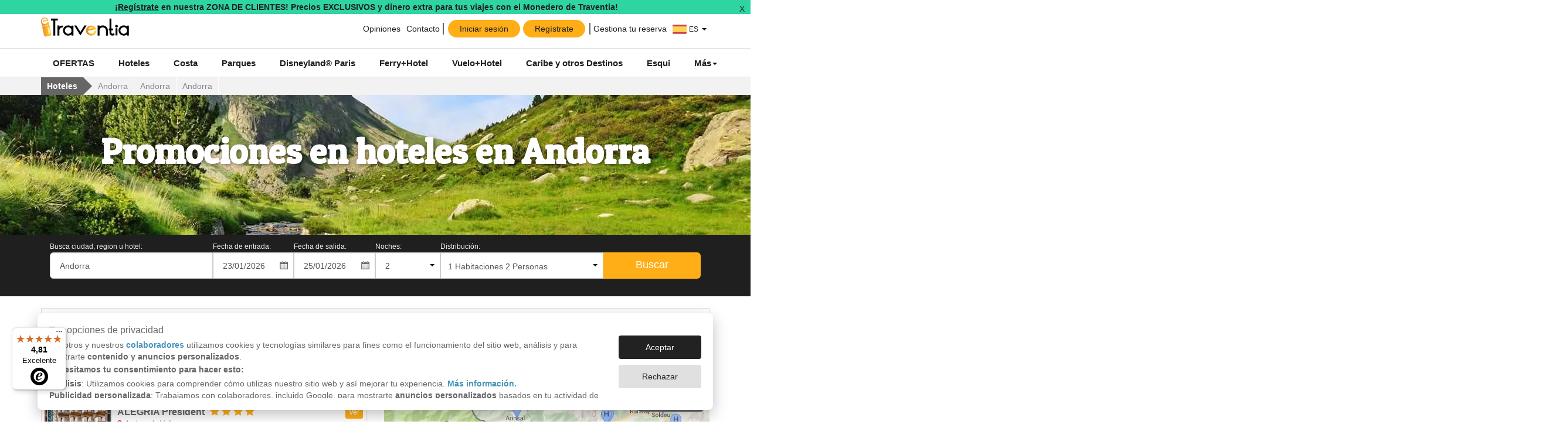

--- FILE ---
content_type: text/html; charset=UTF-8
request_url: https://www.traventia.es/hoteles/pais-andorra/andorra/region-andorra
body_size: 120075
content:



<!DOCTYPE html>
<html lang="es" id="ng-app" ng-app="angularApp" >

<head>
 
    <meta charset="utf-8"> 
    
    <title>Promociones en hoteles en Andorra</title>

    <link rel="canonical" href="https://www.traventia.es/hoteles/pais-andorra/andorra/region-andorra" />

    <meta name="description" content="Más de 1 hoteles en Andorra al mejor precio. Desde 0 euros/persona. Aprovecha esta oportunidad!" />
    <meta name="keywords" content="Promociones hoteles, hoteles mejor precio, hoteles baratos, mejores hoteles" />
    
    <meta property="og:title" content="Promociones en hoteles en Andorra" />
    <meta property="og:site_name" content="Traventia"/>
    <meta property="og:type" content="website" />
    <meta property="og:description" content="Más de 1 hoteles en Andorra al mejor precio. Desde 0 euros/persona. Aprovecha esta oportunidad!" />
    <meta property="og:url" content="https://www.traventia.es/hoteles/pais-andorra/andorra/region-andorra" />
    <meta property="og:image" content="" />
    <meta property="og:locale" content="" />
    
 
        <link rel="alternate" href="https://www.traventia.pt/hoteis/pais-andorra/andorra/regiao-andorra" hreflang="pt-PT" />
        <link rel="alternate" href="https://www.traventia.fr/hotels/pays-andorre/andorre/region-andorre" hreflang="fr-FR" />
        <link rel="alternate" href="https://www.traventia.it/hotel/pais-andorra/andorra/region-andorra" hreflang="it-IT" />
    
 

    <link rel="shortcut icon" href="/img/favicon/favicon.ico">
    <link rel="icon" type="image/png" href="/img/favicon/favicon-16x16.png" sizes="16x16">
    <link rel="icon" type="image/png" href="/img/favicon/favicon-32x32.png" sizes="32x32">

    <link rel="apple-touch-icon" sizes="57x57" href="/img/favicon/apple-touch-icon-57x57.png" type="image/png">
    <link rel="apple-touch-icon" sizes="60x60" href="/img/favicon/apple-touch-icon-60x60.png" type="image/png">
    <link rel="apple-touch-icon-precomposed" href="/img/favicon/apple-touch-icon-precomposed.png" type="image/png">
    
    <meta name="msapplication-TileColor" content="#ffffff">
    <meta name="msapplication-TileImage" content="/img/favicon/mstile-150x150.png">
    <meta name="msapplication-config" content="/img/favicon/browserconfig.xml">

    <link rel='mask-icon' href='/img/favicon/safari-pinned-tab.svg' color='#ff0000'>
    


    <meta name="author" content="Traventia.com"/>
    <!-- <link rel="Shortcut Icon" href="/img/favicon.ico?favicon=2" type="image/x-icon"/> -->
    
    <meta http-equiv="Content-Type" content="text/html;charset=UTF-8" />
    <meta http-equiv="X-UA-Compatible" content="IE=Edge,chrome=1" />
    
    <meta name="robots" content="index,follow"/>
    <meta name="viewport" content="width=device-width, initial-scale=1.0, maximum-scale=1.0, user-scalable=no" />

    <meta name="google-site-verification" content="5AUnHlGSjUiltVGEDZ9i8DPo5UGacyFY51WK9yW5I34" />

        
        



      
<link href='https://fonts.googleapis.com/css?family=Patua+One' rel='stylesheet' type='text/css'>
        <link rel="stylesheet" type="text/css" href="/assets/libraries/bootstrap/css/bootstrap.min.css" />
        <link rel="stylesheet" type="text/css" href="/dist/css/styles.1fd67a657f.css" />
    
<style>
[ng\:cloak], [ng-cloak], [data-ng-cloak], [x-ng-cloak], .ng-cloak, .x-ng-cloak {
  display: none !important;
}
</style>



<!--[if lte IE 9]>
<script src="https://html5shiv.googlecode.com/svn/trunk/html5.js"></script>
<![endif]-->
<!--[if lte IE 8]>
<script src="https://html5shiv.googlecode.com/svn/trunk/html5.js"></script>
<script src="/assets/libraries/iecomp/respond.min.js"></script>
<script src="/assets/js/ie8.js"></script>
<![endif]-->

        
    <script>
  window.dataLayer = window.dataLayer || [];
  (function(){function i(n){for(var t,r=document.cookie.split(";"),i=0;i<r.length;i++){for(t=r[i];t.charAt(0)==" ";)t=t.substring(1);if(t.indexOf(n+"=")==0)return t.substring((n+"=").length,t.length)}return""}function u(){dataLayer.push(arguments)}var n={security_storage:"granted",functionality_storage:"granted",personalization_storage:"granted",ad_storage:"denied",analytics_storage:"denied",ad_personalization:"denied",ad_user_data:"denied"},t;try{t=JSON.parse(i("co")).cookieConf;n.ad_storage=t.ad_storage?"granted":"denied";n.analytics_storage=t.analytics_storage?"granted":"denied";n.ad_personalization=typeof t.ad_personalization=="undefined"?n.ad_storage:t.ad_personalization?"granted":"denied";n.ad_user_data=typeof t.ad_user_data=="undefined"?n.ad_storage:t.ad_user_data?"granted":"denied"}catch(r){console.error(r)}u("consent","default",n)})();          
</script>  

                <!-- Google Tag Manager -->

<script>(function(w,d,s,l,i){w[l]=w[l]||[];w[l].push({'gtm.start':
new Date().getTime(),event:'gtm.js'});var f=d.getElementsByTagName(s)[0],
j=d.createElement(s),dl=l!='dataLayer'?'&l='+l:'';j.async=true;j.src=
'https://www.googletagmanager.com/gtm.js?id='+i+dl;f.parentNode.insertBefore(j,f);
})(window,document,'script','dataLayer','GTM-P6XDL8G');

window.dataLayer = window.dataLayer || [];
</script>


<!-- End Google Tag Manager -->      
    <script>
/* Language Code */
var __G__LANGCODE__ = '';
 
/* Prod flag */
    var __ISPROD__ = true;
    window.__ISPROD__ = true;
 
</script>

<script id="cookies-banner-script" src="/scriptsv3/lgl/cookiesBanner.js" async></script>
<script id="utm-script" src="/scriptsv3/m/utm.js" async></script>


<script>


</script>
</head>

<body id="tr-body-wrapper">

<!--  -->
<!--  -->
            <!-- Google Tag Manager (noscript) -->

<noscript><iframe src="https://www.googletagmanager.com/ns.html?id=GTM-P6XDL8G" height="0" width="0" style="display:none;visibility:hidden"></iframe></noscript>

<!-- End Google Tag Manager (noscript) -->      
    

<!-- H -->
<header>
<div style="position:relative;z-index: 10;" ng-controller="ctrlLogin">
	
			<!--Call action banner to register-->
		<div ng-cloak ng-hide="bannerClosed">
  <div class="hidden-xs" ng-click="handleAction('register')">
      <div class="banner-container bg-green">
    <div class="banner standar-box small">
        <!-- <div class="chip bg-black">¡IMPORTANTE!</div> -->
        <div class="text-content black r-text-small">
                          ¡<u>Regístrate</u> en nuestra ZONA DE CLIENTES! Precios EXCLUSIVOS y dinero extra para tus viajes con el Monedero de Traventia!
                    </div>          
    </div>

    <!-- botón cerrar -->
    <div class="button-close-banner black" ng-click="closebanner($event)">X</div>
</div>

<style>
    .banner-container{
      position:relative;
      padding-right:30px;
    }
    .banner{        
      display:flex;
      align-items:center;
      justify-content:center;
      cursor: pointer;
    }
    .chip{
        border-radius:5px;
        text-transform:uppercase;
        color:white;
        padding:3px 5px;
        margin-right:5px;
        font-size:12px;
    }
    .text-content {
       line-height:14px;
        font-weight:bold;
    }
    .button-close-banner{
        position:absolute;
        right:0; 
        top:0;
        cursor: pointer;
        padding:5px 10px;
    }
</style>  </div>

  <!-- Mobile: el drawer funciona-->
  <div class="visible-xs" id="idShowLoginDrawerMobile">
      <div class="banner-container bg-green">
    <div class="banner standar-box small">
        <!-- <div class="chip bg-black">¡IMPORTANTE!</div> -->
        <div class="text-content black r-text-small">
                          ¡<u>Regístrate</u> en nuestra ZONA DE CLIENTES! Precios EXCLUSIVOS y dinero extra para tus viajes con el Monedero de Traventia!
                    </div>          
    </div>

    <!-- botón cerrar -->
    <div class="button-close-banner black" ng-click="closebanner($event)">X</div>
</div>

<style>
    .banner-container{
      position:relative;
      padding-right:30px;
    }
    .banner{        
      display:flex;
      align-items:center;
      justify-content:center;
      cursor: pointer;
    }
    .chip{
        border-radius:5px;
        text-transform:uppercase;
        color:white;
        padding:3px 5px;
        margin-right:5px;
        font-size:12px;
    }
    .text-content {
       line-height:14px;
        font-weight:bold;
    }
    .button-close-banner{
        position:absolute;
        right:0; 
        top:0;
        cursor: pointer;
        padding:5px 10px;
    }
</style>  </div>
</div>	
		<!-- TrustedShops -->
		<!--  -->
	
	<!-- Pre-header -->
	<section class="cont-nav-preheader">
		<div class="container">
			<div style="font-size:0;">

				<!-- Logo -->
				<a href="/" class="display-inline traventia-logoheader hidden-xs-us">
					<img style="height:33.28px;" src="https://tr2.traventia.com/graphic-design/logos/logos_traventia/traventia_logo_bold.svg" alt="Traventia Logo"> 
				</a>

				<!-- Secciones -->
				<div class="display-inline text-right nav-preheader hidden-xs-us">
					
																								<a href="https://www.traventia.es/opiniones" class="display-inline btnpreheader position-relative">
							
							Opiniones
							</a>
																																				<a href="https://www.traventia.es/appv2/contact-center" class="display-inline btnpreheader position-relative">
							
							Contacto
							</a>
																																				<div class="display-inline position-relative">
  
    <div ng-cloak ng-show="hasSession==true" id="idShowUserDropdown">
      <div class="btnpreheader" style="cursor:pointer;">
      
        <div class="userprofilecontainer">
          <div class="userletterprofile">{{ user.getAvatarCharacter() }}</div> 
          <div class="userzonewithwallet">
            {{ user.getEmail() }}
            <div class="walletchip bg-gradient-gold"><span style="display:flex; align-items:center;" class="fonticon fonticon-walletoutiline white"></span><span>{{ wallet.getWallet().wallet.amount / 100 }} €</span></div>
          </div>
          
          
          <div class="userzone-badge bg-orange">
            <div class="rotationarrow">
              <div style="font-size:5px;" class="fonticon fonticon-arrow_left"></div>
            </div>
          </div>
        </div>
      </div>
      <!-- <div ng-show="hasSession==false" ng-click="handleAction()">
        <i class="fonticon fonticon-usersolid"></i>
        <span>Zona de clientes</span>
      </div> -->
    </div>

    <div class="newbuttonsheader" ng-show="hasSession==false" >
      <div class="newbuttonsheader registerbuttons">
        <div style="color:#1f1f1f;" class="btn-orange cursor button-header" ng-click="handleAction('login')">Iniciar sesión</div>
        <div style="color:#1f1f1f;" class="btn-orange cursor button-header" ng-click="handleAction('register')">Regístrate</div>
      </div>
      <div class="btnpreheader" style="cursor:pointer;" ng-click="handleAction('bookingManagement')">Gestiona tu reserva</div>
    </div>
    <div id="userdropdownlist" class="dropdown-user text-left border-radius-all" style="display:none;padding:0;">
       <style>
  .userprofilecontainer-menu {
        display: flex;
        justify-content: center;
        align-items: center;
        gap: 10px;
        font-weight:bold;
        font-size:14px;
        color:#1f1f1f;
        padding:10px;
        border-bottom:1px solid #f2f2f2;
      }
    
      .userletterprofile-menu {
        display: flex;
        justify-content: center;
        align-items: center;
        font-weight: bold;
        width:50px;
        height: 50px;
        color: #fff;
        font-size:20px;
        background-color: #2ed4a2;
        border-radius: 50%;
        border: 3px solid #18b887;
      }
      .listmenu li{
        display: grid;
        grid-template-columns: auto 1fr;
        justify-items: start;
        align-items:center;
        min-height:40px;
        text-align: left;
        list-style: none;    
        gap: 10px;
        padding:0 10px;
        color:#1f1f1f;
        cursor:pointer;
      } 
      .listmenu li:hover{
        background-color:rgba(0, 0, 0, 0.04);
      }
      .listmenu .fonticon{
        display:inline-flex;
        justify-content:center;
        align-items:center;
        font-size:15px;
        height:min-content;
      }
      .walletchip {
        display: inline-flex;
        min-width:64px;
        justify-content: space-between;
        gap: 5px;
        height:19px;
        font-size: 12px;
        padding: 1.6px 3px;        
        border-radius: 5px;
      }
</style>

<div id="userdropdownlistxs" class="visible-xs-us" style="display:none;padding:0;">
  <!-- <div ng-show="hasSession==true"> -->
   <div class="userprofilecontainer-menu">
      <div class="userletterprofile-menu">{{ user.getAvatarCharacter() }}</div>
      <div>
        <div>Mi cuenta</div>
        <div>{{ user.getEmail() }} </div>
        <div class="userzonewithwallet">           
            <div class="walletchip bg-gradient-gold"><span style="display:flex; align-items:center;" class="fonticon fonticon-walletoutiline white"></span><span>{{ wallet.getWallet().wallet.amount / 100 }} €</span></div>
          </div>
      </div>               
    </div>
  <!-- </div> -->
</div>
<ul id="userdropdownlist" class="listmenu text-left">
    <li ng-click="goToAccountProfile()"><span class="fonticon fonticon-useroutiline "></span>Mi cuenta</li>
    <li ng-click="goToAccountBookings()"><span class="fonticon fonticon-ticketoutiline  "></span>Mis reservas</li>
    <li ng-click="goToAccountPassengers()"><span class="fonticon fonticon-groupoutiline  "></span>Mis pasajeros</li>
    <li ng-click="goToAccountWallet()"><span class="fonticon fonticon-walletoutiline  "></span> 
      <div style="display: flex; width: 100%; justify-content: space-between;    align-items: center;">
        <span>Mi monedero</span>
        <b>{{ wallet.getWallet().wallet.amount / 100 }} €</b>
      </div>        
    </li>
    <li ng-click="doLogout()"><span class="fonticon fonticon-onoffoutiline  "></span>Cerrar sesión</li>
</ul>    </div>

    <!-- Modal login -->
      
    <!-- Timetable modal -->
    <script type="text/ng-template" id="loginModal.html">
      <!-- Modal content -->
      <style type="text/css">
 
  .logintabs {
    border-width: 0;
    background-position: 50%;
    transition: background 0.3s;
    outline: none;
    cursor: pointer;
    padding: 8px 22px;
    font-weight: 700;
    font-size: 16px;
    border-bottom: 0.4rem solid #ddd;
  }

  .logintabs:hover {
    background-color: #f2f2f2;
  }

  .logintabs.tab-active {
    background-color: #ffae17;
    color: #fff;
    background-size: 100%;
    transition: background 0s;
    border-color: #ff8f18;
  }

  .userzoneheader {
    display: flex;
    /*  width: 100%; */
    gap: 0.625rem;
    margin-bottom: 0.625rem;
    padding: 0.625rem 0;
  }

  .userzonebody {
    display: grid;
    grid-template-columns: 1fr;
    gap: 0.625rem;
    justify-content: center;
    justify-items: center;
    padding: 0.625rem;
  }

  .form-group-login {
    width: 100%;
  }

  .userzonemodal {
    font-size: 14px;
    padding: 1.25rem;
    color:#1f1f1f;
  }

  .loginanimation {
    animation-name: loginslide;
    -webkit-animation-duration: 0.5s;
    animation-delay: 0s;
    animation-duration: 0.5s;
    animation-iteration-count: 1;
    animation-fill-mode: backwards;
  }

  @-moz-@keyframes loginslide {
    0% {
      -webkit-transform: translateY(100%);
    }

    100% {
      -webkit-transform: translateY(0);
    }
  }

  @-webkit-@keyframes loginslide {
    0% {
      -webkit-transform: translateY(100%);
    }

    100% {
      -webkit-transform: translateY(0);
    }
  }

  @keyframes loginslide {
    0% {
      -webkit-transform: translateY(100%);
    }

    100% {
      -webkit-transform: translateY(0);
    }
  }

  .recallquestion {
    display: flex;
    align-items: center;
    font-size: 16px;
    padding: 5px;
  }

  .recallquestion span {
    margin-left: 0.438rem;
  }

  .userzonefooter {
    padding: 0 1.25rem;
    padding-top: 0.625rem;
    border-top: 1px solid #ddd;
  }

  /* BUTTONS */
  .userzonebutton {
    width: 100%;
    border-radius: 1.875rem;
    padding: 8px 22px;
    /*   background-color: #ef4a68;
  color: white; */
    border: 0;
  }

  .trsecondary {
    color: #fff;
    background-color: #ef4a68;
    border-color: #ef4a68;
  }

  .trsecondary:hover {
    background: #cd405b radial-gradient(circle, transparent 1%, #ed6981 1%)
      center/15000%;
  }

  .trsecondary:active {
    background-color: #cd405b;
    background-size: 100%;
    transition: background 0s;
  }

  .default:hover {
    background: #d5d5d5 radial-gradient(circle, transparent 1%, #ddd 1%)
      center/15000%;
  }

  .default:active {
    background-color: #d5d5d5;
    background-size: 100%;
    transition: background 0s;
  }

  .default {
    background-color: #ddd;
    border-color: #ddd;
  }

  .trsecondary {
    color: #fff;
    background-color: #ef4a68;
    border-color: #ef4a68;
  }

  .trsecondary:hover {
    background: #cd405b radial-gradient(circle, transparent 1%, #ed6981 1%)
      center/15000%;
  }

  .trsecondary:active {
    background-color: #cd405b;
    background-size: 100%;
    transition: background 0s;
  }

  .userzonebutton.disable {
    opacity: 0.5;
    cursor: default;
    pointer-events: none;
  }

  .default.disable:hover {
    background-color: #ddd;
  }

  .default.disable:active {
    background-color: #ddd;
  }

  .trsecondary.disable:hover {
    background-color: #ef4a68;
  }

  .trsecondary.disable:active {
    background-color: #ef4a68;
  }

  .userzonesocialbutton {
    color: black;
    background-color: #fff;
    border: 1px solid #666;
  }

  .btnsocialstyle {
    display: flex;
    flex-wrap: nowrap;
    align-items: center;
    gap: 10px;
    width: 100%;
    text-align: center;
    font-size: 14px;
  }

  .login-text-center {
    text-align: center;
  }

  .userzone-title {
    font-size: 21px;
  }

  .fakelink {
    cursor: pointer;
    color: #4493b7;
    font-size: 14px;
  }

  .arrowback {
    margin-top: 20px;
    margin-bottom: -55px;
    margin-left: 20px;
    cursor: pointer;
  }

  .drawerMobileHeader {
    font-size: 14px;
    display: flex;
    justify-content: space-between;
    align-items: center;
    left: 0;
    right: 0;
    top: 0;
    width: 100%;
    padding: 10px;
    font-weight: 700;
    
    border-bottom: 1px solid #ddd;
  }
  .no-visible-helpertext{
    visibility: hidden;
  }
  .login-input-error {
    border-color: #ef4a68;
  }

  .login-input-error:focus {
    border-color: #ef4a68;
    -webkit-box-shadow: inset 0 1px 1px rgb(0 0 0 / 8%), 0 0 8px #ef4a68;
    box-shadow: inset 0 1px 1px rgb(0 0 0 / 8%), 0 0 8px #ef4a68;
    -moz-box-shadow: inset 0 1px 1px rgb(0 0 0 / 8%), 0 0 8px #ef4a68;
  }

  .login-input-success {
    border-color: #4493b7;
  }

  .login-input-success:focus {
    border-color: #4493b7;
    -webkit-box-shadow: inset 0 1px 1px rgb(0 0 0 / 8%), 0 0 8px #4493b7;
    box-shadow: inset 0 1px 1px rgb(0 0 0 / 8%), 0 0 8px #4493b7;
    -moz-box-shadow: inset 0 1px 1px rgb(0 0 0 / 8%), 0 0 8px #4493b7;
  }
</style>
<div ng-class="{'loginanimation': mobileHeader == true}" class="userzonemodal">
  <div ng-show="mobileHeader == true" class="drawerMobileHeader">
    <div
      ng-show="loginModalState === 'login' || loginModalState === 'recoverPassword'"
    >
      Iniciar sesión
    </div>
    <div
      ng-show="loginModalState === 'register' || loginModalState==='registerSuccess'"
    >
      Regístrate
    </div>
    <div ng-show="loginModalState === 'bookingManagement'">
      Gestiona tu reserva
    </div>
    <div>
      <button
        type="button"
        class="close"
        data-dismiss="modal"
        aria-label="Close"
        ng-click="closeModal()"
      >
        <span aria-hidden="true">&times;</span>
      </button>
    </div>
  </div>
  <button
    ng-show="mobileHeader == false"
    type="button"
    class="close"
    data-dismiss="modal"
    aria-label="Close"
    ng-click="closeModal()"
  >
    <span aria-hidden="true">&times;</span>
  </button>
  <div class="userzoneheader" ng-show="loginModalState!=='bookingManagement'">
    <div ng-click="loginme()">
      <div
        class="logintabs"
        ng-class="{ 'tab-active' :loginModalState==='login' || loginModalState==='recoverPassword'}"
      >
        <span>Iniciar sesión</span>
      </div>
    </div>
    <div ng-click="registerme()">
      <div
        class="logintabs"
        ng-class="{ 'tab-active' :loginModalState==='register'}"
      >
        <span>Regístrate</span>
      </div>
    </div>
  </div>

  <!-- Formulario de login -->
  <div ng-show="loginModalState==='login'" class="userzonebody">
    <div
      class="form-group has-feedback form-group-login nomargin"
      ng-class="{ 'has-error' : messageToggles.showLoginEmailNotValidError === true}"
    >
      <label class="control-label" for="loginEmail"
        >Email</label
      >
      <span
        style="line-height: 29px !important"
        ng-show="messageToggles.showLoginEmailNotValidError === true"
        class="glyphicon glyphicon-remove form-control-feedback"
      ></span>
      <input
        type="text"
        class="form-control input-lg"
        name="loginEmail"
        ng-change="onFormChange('login')"
        ng-model="loginForm.email"
        placeholder="Email"
      />
    </div>
    <div
      class="form-group has-feedback form-group-login"
      ng-class="{ 'has-error' : messageToggles.showLoginPasswordNotValidError === true}"
    >
      <label class="control-label" for="loginPassword"
        >Contraseña</label
      >
     
      <div class="input-group">
        <input
          type="{{loginForm.typePassword}}"
          class="form-control input-lg"
          name="loginPassword"
          ng-change="onFormChange('login')"
          ng-model="loginForm.password"
          placeholder="Contraseña"
        />
        <span class="input-group-btn">
          <button
            class="btn btn-default btn-lg"
            type="button"
            ng-click="togglePassword('login', 'password')"
          >
            <span class="fonticon" ng-class="{'fonticon-hide': loginForm.typePassword == 'password', 'fonticon-show': loginForm.typePassword == 'text' }"></span>
          </button>
        </span>
      </div>
      
      <!-- /input-group -->
    </div>
    <button
      class="userzonebutton trsecondary text"
      ng-class="{'disable': loginForm.buttonEnabled === false }"
      ng-click="doLogin()"
    >
      Inicia sesión
    </button>
    <div ng-show="messageToggles.showLoginMessageError">
      <div class="alert alert-danger">
        Lo sentimos, no hemos encontrado una cuenta con este email y contraseña.
      </div>
    </div>
    <div>
      ¿Has olvidado tu contraseña?
      <span
        style="cursor: pointer"
        class="fakelink"
        ng-click="showRecoverPassword()"
        >Clica aquí</span
      >
    </div>
  </div>

  <!-- Formulario de registro -->
  <div ng-show="loginModalState==='register'" class="userzonebody">
    <div class="black text-bold userzone-title">
      Crear una cuenta
    </div>
    <div
      class="form-group form-group-login has-feedback nomargin"
    >
      <label class="control-label" for="registerEmail"
        >Email</label
      >
      <span
        style="line-height: 29px !important"
        ng-show="messageToggles.showRegisterEmailNotValidError === true"
        class="glyphicon glyphicon-remove form-control-feedback"
      ></span>
      <input
        type="text"
        class="form-control input-lg"
        name="registerEmail"
        ng-change="onFormChange('register')"
        ng-class="{ 'login-input-error' : validationErrors.register.emailNotValid == true }"
        ng-model="registerForm.email"
        placeholder="Email"
      />
       <span style="font-size:9px; color:#ef4a68; margin-bottom:0;" 
        ng-class="{'no-visible-helpertext' : !validationErrors.register.emailNotValid}" 
        class="help-block">Debe introducir un email válido</span>
    </div>
    <div
      class="form-group form-group-login has-feedback nomargin"
    >
      <label class="control-label" for="registerPassword"
        >Contraseña nueva</label
      >
      <span
        style="line-height: 29px !important"
        ng-show="messageToggles.showRegisterPasswordNotValidError === true"
        class="glyphicon glyphicon-remove form-control-feedback"
      ></span>
      <div class="input-group">
        <input
          type="{{registerForm.typePassword}}"
          class="form-control input-lg"
          name="registerPassword"
          ng-change="onFormChange('register')"
          ng-class="{ 'login-input-error' : validationErrors.register.passwordNotValid == true }"
          ng-model="registerForm.password"
          placeholder="Contraseña nueva"
        />
        <span class="input-group-btn">
          <button
            class="btn btn-default btn-lg"
            type="button"
            ng-click="togglePassword('register', 'password')"
          >
            <span class="fonticon" 
              ng-class="{'fonticon-hide': registerForm.typePassword == 'password', 'fonticon-show': registerForm.typePassword == 'text' }"></span>
          </button>
        </span>
      </div>
       <span style="font-size:9px; color:#ef4a68; margin-bottom:0;" 
        ng-class="{ 'no-visible-helpertext' : !validationErrors.register.passwordNotValid }"
        class="help-block">{{ langs.userzone_create_account_password_helper_text.replace("%C%", 8) }}</span>
      <!-- /input-group -->
    </div>
    <div
      class="form-group form-group-login has-feedback nomargin"
      ng-class="{ 'has-error' : messageToggles.showRegisterPasswordRepeatNotValidError === true}"
    >
      <label class="control-label" for="registerPasswordRepeat"
        >Repetir contraseña</label
      >
      <span
        style="line-height: 29px !important"
        ng-show="messageToggles.showRegisterPasswordRepeatNotValidError === true"
        class="glyphicon glyphicon-remove form-control-feedback"
      ></span>
      <div class="input-group">
        <input
          type="{{registerForm.typePasswordRepeat}}"
          class="form-control input-lg"
          name="registerPasswordRepeat"
          ng-change="onFormChange('register')"
          ng-class="{ 'login-input-error' : validationErrors.register.passwordRepeatNotValid == true || validationErrors.register.passwordsNotMatch == true }"
          ng-model="registerForm.passwordRepeat"
          placeholder="Repetir contraseña"
        />
        <span class="input-group-btn">
          <button
            class="btn btn-default btn-lg"
            ng-click="togglePassword('register', 'passwordRepeat')"
            type="button"
          >
            <span class="fonticon" ng-class="{'fonticon-hide': registerForm.typePasswordRepeat == 'password', 'fonticon-show': registerForm.typePasswordRepeat == 'text' }"></span>
          </button>
        </span>
      </div>
       <span style="font-size:9px; color:#ef4a68; margin-bottom:0;"
        ng-class="{ 'no-visible-helpertext hidden' : !validationErrors.register.passwordRepeatNotValid }" 
        class="help-block">{{ langs.userzone_create_account_password_helper_text.replace("%C%", 8) }}</span>
       <span style="font-size:9px; color:#ef4a68; margin-bottom:0;"
        ng-class="{ 'no-visible-helpertext' : !validationErrors.register.passwordsNotMatch }" 
        class="help-block">Las contraseñas no coinciden</span>
      <!-- /input-group -->
    </div>
    <button
      class="userzonebutton trsecondary text"
      ng-class="{'disable': registerForm.buttonEnabled === false }"
      ng-click="doregister()"
    >
      Continuar
    </button>
    <p class="login-text-center">
      Te enviaremos un email para validar que tu correo es correcto
    </p>
  </div>

  <!-- Vista de registro completado -->
  <div ng-show="loginModalState==='registerSuccess'" class="userzonebody">
    <img
      src="https://tr2.traventia.com/graphic-design/sprites/travis/travis_alegre.png"
      alt="¡Ya queda poco! te hemos enviado un correo electrónico de validación para que actives tu cuenta."
    />
    <div class="black text-bold text-center userzone-title">
      ¡Enhorabuena, tu solicitud ha sido enviada correctamente!
    </div>
    <p class="login-text-center">¡Ya queda poco! te hemos enviado un correo electrónico de validación para que actives tu cuenta.</p>
    <button style="width:min-content;" class="userzonebutton trsecondary text" ng-click="closeModal()">
      Cerrar
    </button>
    <p class="login-text-center">
      Después de verificar tu email pordrás disfrutar de las ventajas de ser miembro de Traventia :)
    </p>
  </div>

  <!-- Formulario de booking management -->
  <div ng-show="loginModalState==='bookingManagement'" class="userzonebody">
    <div class="black text-bold userzone-title ">
      Gestiona tu reserva
    </div>
    <p class="login-text-center">Escriba el código de su reserva y el email con el que la realizó para entrar en la zona privada de reserva</p>
    <div
      class="form-group form-group-login has-feedback nomargin"
      ng-class="{ 'has-error' : messageToggles.showBookingManagementEmailNotValidError === true}"
    >
      <label class="control-label" for="bookingManagementEmail"
        >Email</label
      >
      <span
        style="line-height: 29px !important"
        ng-show="messageToggles.showBookingManagementEmailNotValidError === true"
        class="glyphicon glyphicon-remove form-control-feedback"
      ></span>
      <input
        type="text"
        class="form-control input-lg"
        ng-change="onFormChange()"
        name="bookingManagementEmail"
        ng-model="bookingManagementForm.email"
        placeholder="Email"
      />
    </div>
    <div
      class="form-group form-group-login has-feedback"
      ng-class="{ 'has-error' : messageToggles.showBookingManagementBookrefNotValidError === true}"
    >
      <label class="control-label" for="bookingManagementBookref"
        >Código de reserva</label
      >
      <span
        style="line-height: 29px !important"
        ng-show="messageToggles.showBookingManagementBookrefNotValidError === true"
        class="glyphicon glyphicon-remove form-control-feedback"
      ></span>
      <input
        type="text"
        class="form-control input-lg"
        ng-change="onFormChange('bookingManagement')"
        name="bookingManagementBookref"
        ng-model="bookingManagementForm.bookref"
        placeholder="Código de reserva"
      />
    </div>
    
    <button
      class="userzonebutton trsecondary text"
      ng-click="doBookingManagement()"
    >
      Entrar
    </button>
    <div style="width: 100%; margin-top:10px;"
    ng-show="messageToggles.showBookingManagementErrorMsg">
      <div class="alert alert-danger">
        Email o código de reserva incorrectos
      </div>
    </div>
    <div class="login-text-center">
      <span>Puedes encontrar tu código de reserva en el email de confirmación de la reserva</span>
    </div>
  </div>

  <!-- Formulario de recuperar password -->
  <div ng-show="loginModalState==='recoverPassword'">
    <div class="arrowback">
      <span class="fonticon fonticon-arrow_left" ng-click="loginme()"></span>
    </div>
    <div class="userzonebody">
      <div style="margin-top: 25px" class="black text-bold userzone-title">
        Recupera tu contraseña
      </div>
      <p class="login-text-center">¿Ya estás registrado y no recuerdas tu contraseña? Introduce la dirección de correo electrónico con la que creaste tu cuenta y te enviaremos un email con las instrucciones a seguir para generar tu nueva contraseña.&lt;br/&gt;&lt;b&gt;¿No recibes este correo?&lt;/b&gt;Comprueba tu carpeta de spam. También es posible que nunca te hayas dado de alta con nosotros o que en anteriores ocasiones iniciaras sesión usando otro método diferente a usuario y contraseña (como por ejemplo tu cuenta de Facebook o Google).</p>
      <div
        class="form-group form-group-login has-feedback nomargin"
        ng-class="{ 'has-error' : messageToggles.showRecoverPasswordEmailNotValidError === true}"
      >
        <label class="control-label" for="recoverPasswordEmail"
          >Email</label
        >
        <span
          style="line-height: 29px !important"
          ng-show="messageToggles.showRecoverPasswordEmailNotValidError === true"
          class="glyphicon glyphicon-remove form-control-feedback"
        ></span>
        <input
          type="text"
          class="form-control input-lg"
          name="recoverPasswordEmail"
          ng-change="onFormChange('recoverPassword')"
          ng-class="{'login-input-error': validationErrors.recoverPassword.emailNotValid == true}"
          ng-model="recoverPasswordForm.email"
          placeholder="Email"
        />
      </div>
       <span style="width:100%;font-size:9px; color:#ef4a68; margin-bottom:0; text-align:left;" 
        ng-class="{'no-visible-helpertext': !validationErrors.recoverPassword.emailNotValid}"
        class="help-block">Debe introducir un email válido</span>
      <button
        class="userzonebutton trsecondary text"
        ng-class="{'disable': recoverPasswordForm.buttonEnabled === false }"
        ng-click="doRecoverPassword()"
      >
        Recuperar contraseña
      </button>
      <div
        class="login-text-center"
        ng-show="messageToggles.showRecoverPasswordMessageSuccess"
      >
        <span style="color: green"
          >Revisa la bandeja de entrada de tu email. Encontrarás las instrucciones para recuperar tu contraseña.</span
        >
      </div>
      <div
        class="login-text-center"
        ng-show="messageToggles.showRecoverPasswordEmailNotValidError"
      >
        <span style="color: red">Ha ocurrido un error. Inténtalo de nuevo más tarde.</span>
      </div>
    </div>
  </div>
  <!-- Botones de login con redes sociales -->
  <div class="userzonebody" ng-show="showSocialLogin()">
    <button
      class="userzonebutton userzonesocialbutton default"
      ng-click="loginGoogle()"
    >
      <div class="btnsocialstyle">
        <img
          width="20"
          height="20"
          src="https://tr1.traventia.com/graphic-design/sprites/icons/social/googlesmalllogo.svg?q=20x20"
          alt="Accede con Facebook"
        />
        <span style="flex-grow: 2">Accede con Google</span>
      </div>
    </button>
    <button
      class="userzonebutton userzonesocialbutton default"
      ng-click="loginFacebook()"
    >
      <div class="btnsocialstyle">
        <img
          width="20"
          height="20"
          src="https://tr1.traventia.com/graphic-design/sprites/icons/social/faceboosmailllogo.svg?q=20x20"
          alt="Accede con Google"
        />
        <span style="flex-grow: 2"
          >Accede con Facebook</span
        >
      </div>
    </button>
    <div style="width: 100%;" ng-show="messageToggles.showRegisterMessageGenericError">
      <div class="alert alert-danger">
        Ya existe un usuario con esa dirección de correo electrónico
      </div>
    </div>
  </div>
  <!-- Pie de modal cuando estamos en login -->
  <div
    ng-show="loginModalState==='login' || loginModalState==='recoverPassword'"
    class="userzonefooter"
  >
    <div ng-click="registerme()" class="recallquestion fakelink">
      <div class="fonticon fonticon-useroutiline"></div>
      <span>¿No tienes cuenta? ¡Regístrate!</span>
    </div>
    <div ng-click="openBookingManagement()" class="recallquestion fakelink">
      <div class="fonticon fonticon-suitcase"></div>
      <span>Gestiona tu reserva sin loguearte/registrarte</span>
    </div>
  </div>

  <!-- Pie de modal cuando estamos en registro -->
  <div ng-show="loginModalState==='register'" class="userzonefooter">
    <div ng-click="loginme()" class="recallquestion fakelink">
      <div class="fonticon fonticon-usersolid"></div>
      <span>¿Ya tienes una cuenta? Inicia sesión</span>
    </div>
    <div ng-click="openBookingManagement()" class="recallquestion fakelink">
      <div class="fonticon fonticon-suitcase"></div>
      <span>Gestiona tu reserva sin loguearte/registrarte</span>
    </div>
  </div>
  <!-- Pie de modal cuando estamos en booking management -->
  <div ng-show="loginModalState==='bookingManagement'" class="userzonefooter">
    <div ng-click="loginme()" class="recallquestion fakelink">
      <div class="fonticon fonticon-usersolid"></div>
      <span>¿Ya tienes una cuenta? Inicia sesión</span>
    </div>
    <div ng-click="registerme()" class="recallquestion fakelink">
      <div class="fonticon fonticon-useroutiline"></div>
      <span>¿No tienes cuenta? ¡Regístrate!</span>
    </div>
  </div>
</div>
    </script>
 
</div>


<style type="text/css">
      .userprofilecontainer {
        font-size: 12px;
        position:relative;
        display: flex;
        justify-content: center;
        align-items: center;
        height:50px;
        gap: 10px;
        font-weight:bold;
      }
      .userzone-badge{
        position: absolute;
        display: flex;
        justify-content: center;
        align-items: center;
        width: 16px;
        height: 16px;
        top: 25px;
        left: 20px;
        border-radius:50%;
        z-index: 1;
      }
      .rotationarrow{
        display: flex;
        justify-content: center;
        align-items: center;
        transform: rotate(-90deg);
        }
      .userletterprofile {
        display: flex;
        justify-content: center;
        align-items: center;
        font-weight: bold;
        width: 30px;
        height: 30px;
        color: #fff;
        background-color: #2ed4a2;
        border-radius: 50%;
        border: 3px solid #18b887;
      }

      .userzonewithwallet{
        display:flex;
        flex-direction:column;
        justify-content:center;
        align-items:flex-start;
        line-height:18px;
      }
      .walletchip {
        display: inline-flex;
        min-width:64px;
        justify-content: space-between;
        gap: 5px;
        height:19px;
        font-size: 12px;
        padding: 1.6px 3px;        
        border-radius: 5px;
      }
      .newbuttonsheader{
        display:flex;
        align-items:center;
        font-size:14px;
      }
      .registerbuttons::after,
      .registerbuttons::before{
        content: "";
        height: 20px;
        border: 1px solid #666;
      }
      .registerbuttons::before {
        margin-right: 7px;
      }
      .registerbuttons::after {
        margin-left:7px;
      }
      .button-header{
        display:flex;
        align-items:center;
        padding:7px 20px;
        height:30.1px;
        
        border-radius: 24px;
      }
      .button-header:first-child {
        margin-right: 5px;
      }
    </style>																						

					<!-- Banderas -->
					<li id="idShowFlagsDesktop" class="display-inline btnpreheader dropdown efect-background-emerge" style="cursor:pointer;">
						<div class="white">
						    <div style="display:inline-block;"><img style="width: 24px;" src="https://tr3.traventia.com/graphic-design/sprites/flags/flags-svg/263-spain.svg" alt="pais" /> <span style="font-weight: lighter;font-size: 12px;color:#1F1F1F;">ES</span> <span class="caret"></span></div>
						</div>
						<div id="flaglist" class="dropdown-skistations lang text-center no-border-radius-all" style="display:none;min-width:100px;padding:0;">
							<ul class="cursor">
								
								<li style="cursor:default; background-color: #f2f2f2;">
									<img style="width: 24px; margin-right: 5px;" src="https://tr3.traventia.com/graphic-design/sprites/flags/flags-svg/263-spain.svg" alt="Idioma"/><span style="color:#2ED4A2;" class="display-inline fonticon fonticon-ok"></span>
								</li>

																								<li class="trjs-header-flags dwn-link-blue" trjs-href="https://www.traventia.pt">
									<a href="https://www.traventia.pt">
										<img style="width: 24px; margin-right: 5px;" src="https://tr1.traventia.com/graphic-design/sprites/flags/flags-svg/224-portugal.svg" alt="PT"/><span style="font-weight: lighter;font-size: 12px;color:#1F1F1F;">PT</span>
									</a>
								</li>
																								<li class="trjs-header-flags dwn-link-blue" trjs-href="https://www.traventia.fr">
									<a href="https://www.traventia.fr">
										<img style="width: 24px; margin-right: 5px;" src="https://tr1.traventia.com/graphic-design/sprites/flags/flags-svg/195-france.svg" alt="FR"/><span style="font-weight: lighter;font-size: 12px;color:#1F1F1F;">FR</span>
									</a>
								</li>
																								<li class="trjs-header-flags dwn-link-blue" trjs-href="https://www.traventia.it">
									<a href="https://www.traventia.it">
										<img style="width: 24px; margin-right: 5px;" src="https://tr1.traventia.com/graphic-design/sprites/flags/flags-svg/013-italy.svg" alt="IT"/><span style="font-weight: lighter;font-size: 12px;color:#1F1F1F;">IT</span>
									</a>
								</li>
														  	</ul>
						</div>
					</li>
				</div>

				<!-- En movil -->
				<div style="display:flex; justify-content:space-between; align-items:center; background-color:#fff;height:60px;font-size: 0;" class="visible-xs-us-flex">
					
					<!-- Menu Icono Movil -->
					<div id="idMenuIconXS" style="padding-left:0;width:20%;" class="display-inline btnpreheader">
						<!-- <div style="font-size: 20px; color:#1f1f1f;margin-top: 8px;" class="display-inline fonticon fonticon-list"></div> -->
						<svg style="height: 30px!important;" viewBox="0 0 24 24" role="presentation" aria-hidden="true" focusable="false" class="undefined Icons_lg__UJt9r"><path fill="none" d="M0 0h24v24H0z"></path><path d="M3 18h18v-2H3v2zm0-5h18v-2H3v2zm0-7v2h18V6H3z"></path></svg>
					</div>

					<!-- Logo -->
					<a style="width:155px; text-align: center;" href="/" class="display-inline traventia-logoheader visible-xs-us">
						<img style="width:100%" src="https://tr3.traventia.com/graphic-design/logos/logos_traventia/traventia_logo_bold.svg" alt="Traventia Logo" />
					</a>

					<!-- Secciones -->
					<div style="font-size:0;width:25%;" class="display-inline text-right">
						
						<!-- Titulo de la seccion para movil -->
						<!--						<div id="idSectionTitle" class="display-inline nav-preheader text-left title-mobile visible-xs-us">
							<div style="padding:0; font-size: 14px;" class="display-inline btnpreheader">
								<div id="mobiletitle" style="color:#1f1f1f;cursor:text;">
									Hoteles <div style="margin-left: 5px;font-size: 9px;" class="display-inline fonticon fonticon-arrow_right rotation270"></div>
								</div>
								<div style="padding:13px 15px;top:0;right:-15px; font-size: 14px;" class="position-absolute fonticon fonticon-remove close-title-mobile"></div>
							</div>
						</div>
						-->

						<div style="width:100%;" class="text-right nav-preheader visible-xs-us-flex">
              			<!-- TODO: Javi -> he borrado estos botones para poder visualizar el nuestro --> 
																																									<a href="https://www.traventia.es/opiniones" class="display-inline btnpreheader position-relative">
										<div style="margin-right:5px" class="display-inline box-circle text-center headeruser">
										<div style="font-size:20px;" class="display-inline fonticon fonticon-reviews"></div>
										</div>
									</a>
																																																																		<a href="https://www.traventia.es/appv2/contact-center" class="display-inline btnpreheader position-relative">
										<div style="margin-right:5px" class="display-inline box-circle text-center headeruser">
										<div style="font-size:20px;" class="display-inline fonticon fonticon-phone"></div>
										</div>
									</a>
																																																									<div style="display:flex;align-items:center;">
									
<div class="userprofilecontainer">
  <div>
    <div ng-cloak ng-show="hasSession==true" id="idMenuUserXS">
      <div class="userletterprofile">
        {{ user.getAvatarCharacter() }}
      </div>
      <div class="userzone-badge bg-orange">
        <div class="rotationarrow">
          <div style="font-size:5px;" class="fonticon fonticon-arrow_left"></div>
        </div>
      </div>
    </div>
    
    <div ng-click="handleAction('login')" style="display:flex; align-items:center;font-size:30px; color:#1f1f1f;margin-top:4px;" ng-show="hasSession==false" id="idShowLoginDrawerMobile">
      <i class="fonticon fonticon-usercircleoutiline"></i>
    </div>
  </div>
</div>


<style>
.drawerMobileContainer{
  position: fixed;
  background-color: #fff;
  top: 0;
  bottom: 0;
  left: 0;
  right: 0;
  z-index: 999999;
  overflow: scroll;
}
.loginDrawer {
  text-align: left;
  line-height: normal;
}
#drawerLoginMobile {
  display: none;
}
</style>
<div class="drawerMobileContainer" id="drawerLoginMobile">
  <div class="loginDrawer" ng-controller="ctrlLoginMobile">
    <style type="text/css">
 
  .logintabs {
    border-width: 0;
    background-position: 50%;
    transition: background 0.3s;
    outline: none;
    cursor: pointer;
    padding: 8px 22px;
    font-weight: 700;
    font-size: 16px;
    border-bottom: 0.4rem solid #ddd;
  }

  .logintabs:hover {
    background-color: #f2f2f2;
  }

  .logintabs.tab-active {
    background-color: #ffae17;
    color: #fff;
    background-size: 100%;
    transition: background 0s;
    border-color: #ff8f18;
  }

  .userzoneheader {
    display: flex;
    /*  width: 100%; */
    gap: 0.625rem;
    margin-bottom: 0.625rem;
    padding: 0.625rem 0;
  }

  .userzonebody {
    display: grid;
    grid-template-columns: 1fr;
    gap: 0.625rem;
    justify-content: center;
    justify-items: center;
    padding: 0.625rem;
  }

  .form-group-login {
    width: 100%;
  }

  .userzonemodal {
    font-size: 14px;
    padding: 1.25rem;
    color:#1f1f1f;
  }

  .loginanimation {
    animation-name: loginslide;
    -webkit-animation-duration: 0.5s;
    animation-delay: 0s;
    animation-duration: 0.5s;
    animation-iteration-count: 1;
    animation-fill-mode: backwards;
  }

  @-moz-@keyframes loginslide {
    0% {
      -webkit-transform: translateY(100%);
    }

    100% {
      -webkit-transform: translateY(0);
    }
  }

  @-webkit-@keyframes loginslide {
    0% {
      -webkit-transform: translateY(100%);
    }

    100% {
      -webkit-transform: translateY(0);
    }
  }

  @keyframes loginslide {
    0% {
      -webkit-transform: translateY(100%);
    }

    100% {
      -webkit-transform: translateY(0);
    }
  }

  .recallquestion {
    display: flex;
    align-items: center;
    font-size: 16px;
    padding: 5px;
  }

  .recallquestion span {
    margin-left: 0.438rem;
  }

  .userzonefooter {
    padding: 0 1.25rem;
    padding-top: 0.625rem;
    border-top: 1px solid #ddd;
  }

  /* BUTTONS */
  .userzonebutton {
    width: 100%;
    border-radius: 1.875rem;
    padding: 8px 22px;
    /*   background-color: #ef4a68;
  color: white; */
    border: 0;
  }

  .trsecondary {
    color: #fff;
    background-color: #ef4a68;
    border-color: #ef4a68;
  }

  .trsecondary:hover {
    background: #cd405b radial-gradient(circle, transparent 1%, #ed6981 1%)
      center/15000%;
  }

  .trsecondary:active {
    background-color: #cd405b;
    background-size: 100%;
    transition: background 0s;
  }

  .default:hover {
    background: #d5d5d5 radial-gradient(circle, transparent 1%, #ddd 1%)
      center/15000%;
  }

  .default:active {
    background-color: #d5d5d5;
    background-size: 100%;
    transition: background 0s;
  }

  .default {
    background-color: #ddd;
    border-color: #ddd;
  }

  .trsecondary {
    color: #fff;
    background-color: #ef4a68;
    border-color: #ef4a68;
  }

  .trsecondary:hover {
    background: #cd405b radial-gradient(circle, transparent 1%, #ed6981 1%)
      center/15000%;
  }

  .trsecondary:active {
    background-color: #cd405b;
    background-size: 100%;
    transition: background 0s;
  }

  .userzonebutton.disable {
    opacity: 0.5;
    cursor: default;
    pointer-events: none;
  }

  .default.disable:hover {
    background-color: #ddd;
  }

  .default.disable:active {
    background-color: #ddd;
  }

  .trsecondary.disable:hover {
    background-color: #ef4a68;
  }

  .trsecondary.disable:active {
    background-color: #ef4a68;
  }

  .userzonesocialbutton {
    color: black;
    background-color: #fff;
    border: 1px solid #666;
  }

  .btnsocialstyle {
    display: flex;
    flex-wrap: nowrap;
    align-items: center;
    gap: 10px;
    width: 100%;
    text-align: center;
    font-size: 14px;
  }

  .login-text-center {
    text-align: center;
  }

  .userzone-title {
    font-size: 21px;
  }

  .fakelink {
    cursor: pointer;
    color: #4493b7;
    font-size: 14px;
  }

  .arrowback {
    margin-top: 20px;
    margin-bottom: -55px;
    margin-left: 20px;
    cursor: pointer;
  }

  .drawerMobileHeader {
    font-size: 14px;
    display: flex;
    justify-content: space-between;
    align-items: center;
    left: 0;
    right: 0;
    top: 0;
    width: 100%;
    padding: 10px;
    font-weight: 700;
    
    border-bottom: 1px solid #ddd;
  }
  .no-visible-helpertext{
    visibility: hidden;
  }
  .login-input-error {
    border-color: #ef4a68;
  }

  .login-input-error:focus {
    border-color: #ef4a68;
    -webkit-box-shadow: inset 0 1px 1px rgb(0 0 0 / 8%), 0 0 8px #ef4a68;
    box-shadow: inset 0 1px 1px rgb(0 0 0 / 8%), 0 0 8px #ef4a68;
    -moz-box-shadow: inset 0 1px 1px rgb(0 0 0 / 8%), 0 0 8px #ef4a68;
  }

  .login-input-success {
    border-color: #4493b7;
  }

  .login-input-success:focus {
    border-color: #4493b7;
    -webkit-box-shadow: inset 0 1px 1px rgb(0 0 0 / 8%), 0 0 8px #4493b7;
    box-shadow: inset 0 1px 1px rgb(0 0 0 / 8%), 0 0 8px #4493b7;
    -moz-box-shadow: inset 0 1px 1px rgb(0 0 0 / 8%), 0 0 8px #4493b7;
  }
</style>
<div ng-class="{'loginanimation': mobileHeader == true}" class="userzonemodal">
  <div ng-show="mobileHeader == true" class="drawerMobileHeader">
    <div
      ng-show="loginModalState === 'login' || loginModalState === 'recoverPassword'"
    >
      Iniciar sesión
    </div>
    <div
      ng-show="loginModalState === 'register' || loginModalState==='registerSuccess'"
    >
      Regístrate
    </div>
    <div ng-show="loginModalState === 'bookingManagement'">
      Gestiona tu reserva
    </div>
    <div>
      <button
        type="button"
        class="close"
        data-dismiss="modal"
        aria-label="Close"
        ng-click="closeModal()"
      >
        <span aria-hidden="true">&times;</span>
      </button>
    </div>
  </div>
  <button
    ng-show="mobileHeader == false"
    type="button"
    class="close"
    data-dismiss="modal"
    aria-label="Close"
    ng-click="closeModal()"
  >
    <span aria-hidden="true">&times;</span>
  </button>
  <div class="userzoneheader" ng-show="loginModalState!=='bookingManagement'">
    <div ng-click="loginme()">
      <div
        class="logintabs"
        ng-class="{ 'tab-active' :loginModalState==='login' || loginModalState==='recoverPassword'}"
      >
        <span>Iniciar sesión</span>
      </div>
    </div>
    <div ng-click="registerme()">
      <div
        class="logintabs"
        ng-class="{ 'tab-active' :loginModalState==='register'}"
      >
        <span>Regístrate</span>
      </div>
    </div>
  </div>

  <!-- Formulario de login -->
  <div ng-show="loginModalState==='login'" class="userzonebody">
    <div
      class="form-group has-feedback form-group-login nomargin"
      ng-class="{ 'has-error' : messageToggles.showLoginEmailNotValidError === true}"
    >
      <label class="control-label" for="loginEmail"
        >Email</label
      >
      <span
        style="line-height: 29px !important"
        ng-show="messageToggles.showLoginEmailNotValidError === true"
        class="glyphicon glyphicon-remove form-control-feedback"
      ></span>
      <input
        type="text"
        class="form-control input-lg"
        name="loginEmail"
        ng-change="onFormChange('login')"
        ng-model="loginForm.email"
        placeholder="Email"
      />
    </div>
    <div
      class="form-group has-feedback form-group-login"
      ng-class="{ 'has-error' : messageToggles.showLoginPasswordNotValidError === true}"
    >
      <label class="control-label" for="loginPassword"
        >Contraseña</label
      >
     
      <div class="input-group">
        <input
          type="{{loginForm.typePassword}}"
          class="form-control input-lg"
          name="loginPassword"
          ng-change="onFormChange('login')"
          ng-model="loginForm.password"
          placeholder="Contraseña"
        />
        <span class="input-group-btn">
          <button
            class="btn btn-default btn-lg"
            type="button"
            ng-click="togglePassword('login', 'password')"
          >
            <span class="fonticon" ng-class="{'fonticon-hide': loginForm.typePassword == 'password', 'fonticon-show': loginForm.typePassword == 'text' }"></span>
          </button>
        </span>
      </div>
      
      <!-- /input-group -->
    </div>
    <button
      class="userzonebutton trsecondary text"
      ng-class="{'disable': loginForm.buttonEnabled === false }"
      ng-click="doLogin()"
    >
      Inicia sesión
    </button>
    <div ng-show="messageToggles.showLoginMessageError">
      <div class="alert alert-danger">
        Lo sentimos, no hemos encontrado una cuenta con este email y contraseña.
      </div>
    </div>
    <div>
      ¿Has olvidado tu contraseña?
      <span
        style="cursor: pointer"
        class="fakelink"
        ng-click="showRecoverPassword()"
        >Clica aquí</span
      >
    </div>
  </div>

  <!-- Formulario de registro -->
  <div ng-show="loginModalState==='register'" class="userzonebody">
    <div class="black text-bold userzone-title">
      Crear una cuenta
    </div>
    <div
      class="form-group form-group-login has-feedback nomargin"
    >
      <label class="control-label" for="registerEmail"
        >Email</label
      >
      <span
        style="line-height: 29px !important"
        ng-show="messageToggles.showRegisterEmailNotValidError === true"
        class="glyphicon glyphicon-remove form-control-feedback"
      ></span>
      <input
        type="text"
        class="form-control input-lg"
        name="registerEmail"
        ng-change="onFormChange('register')"
        ng-class="{ 'login-input-error' : validationErrors.register.emailNotValid == true }"
        ng-model="registerForm.email"
        placeholder="Email"
      />
       <span style="font-size:9px; color:#ef4a68; margin-bottom:0;" 
        ng-class="{'no-visible-helpertext' : !validationErrors.register.emailNotValid}" 
        class="help-block">Debe introducir un email válido</span>
    </div>
    <div
      class="form-group form-group-login has-feedback nomargin"
    >
      <label class="control-label" for="registerPassword"
        >Contraseña nueva</label
      >
      <span
        style="line-height: 29px !important"
        ng-show="messageToggles.showRegisterPasswordNotValidError === true"
        class="glyphicon glyphicon-remove form-control-feedback"
      ></span>
      <div class="input-group">
        <input
          type="{{registerForm.typePassword}}"
          class="form-control input-lg"
          name="registerPassword"
          ng-change="onFormChange('register')"
          ng-class="{ 'login-input-error' : validationErrors.register.passwordNotValid == true }"
          ng-model="registerForm.password"
          placeholder="Contraseña nueva"
        />
        <span class="input-group-btn">
          <button
            class="btn btn-default btn-lg"
            type="button"
            ng-click="togglePassword('register', 'password')"
          >
            <span class="fonticon" 
              ng-class="{'fonticon-hide': registerForm.typePassword == 'password', 'fonticon-show': registerForm.typePassword == 'text' }"></span>
          </button>
        </span>
      </div>
       <span style="font-size:9px; color:#ef4a68; margin-bottom:0;" 
        ng-class="{ 'no-visible-helpertext' : !validationErrors.register.passwordNotValid }"
        class="help-block">{{ langs.userzone_create_account_password_helper_text.replace("%C%", 8) }}</span>
      <!-- /input-group -->
    </div>
    <div
      class="form-group form-group-login has-feedback nomargin"
      ng-class="{ 'has-error' : messageToggles.showRegisterPasswordRepeatNotValidError === true}"
    >
      <label class="control-label" for="registerPasswordRepeat"
        >Repetir contraseña</label
      >
      <span
        style="line-height: 29px !important"
        ng-show="messageToggles.showRegisterPasswordRepeatNotValidError === true"
        class="glyphicon glyphicon-remove form-control-feedback"
      ></span>
      <div class="input-group">
        <input
          type="{{registerForm.typePasswordRepeat}}"
          class="form-control input-lg"
          name="registerPasswordRepeat"
          ng-change="onFormChange('register')"
          ng-class="{ 'login-input-error' : validationErrors.register.passwordRepeatNotValid == true || validationErrors.register.passwordsNotMatch == true }"
          ng-model="registerForm.passwordRepeat"
          placeholder="Repetir contraseña"
        />
        <span class="input-group-btn">
          <button
            class="btn btn-default btn-lg"
            ng-click="togglePassword('register', 'passwordRepeat')"
            type="button"
          >
            <span class="fonticon" ng-class="{'fonticon-hide': registerForm.typePasswordRepeat == 'password', 'fonticon-show': registerForm.typePasswordRepeat == 'text' }"></span>
          </button>
        </span>
      </div>
       <span style="font-size:9px; color:#ef4a68; margin-bottom:0;"
        ng-class="{ 'no-visible-helpertext hidden' : !validationErrors.register.passwordRepeatNotValid }" 
        class="help-block">{{ langs.userzone_create_account_password_helper_text.replace("%C%", 8) }}</span>
       <span style="font-size:9px; color:#ef4a68; margin-bottom:0;"
        ng-class="{ 'no-visible-helpertext' : !validationErrors.register.passwordsNotMatch }" 
        class="help-block">Las contraseñas no coinciden</span>
      <!-- /input-group -->
    </div>
    <button
      class="userzonebutton trsecondary text"
      ng-class="{'disable': registerForm.buttonEnabled === false }"
      ng-click="doregister()"
    >
      Continuar
    </button>
    <p class="login-text-center">
      Te enviaremos un email para validar que tu correo es correcto
    </p>
  </div>

  <!-- Vista de registro completado -->
  <div ng-show="loginModalState==='registerSuccess'" class="userzonebody">
    <img
      src="https://tr2.traventia.com/graphic-design/sprites/travis/travis_alegre.png"
      alt="¡Ya queda poco! te hemos enviado un correo electrónico de validación para que actives tu cuenta."
    />
    <div class="black text-bold text-center userzone-title">
      ¡Enhorabuena, tu solicitud ha sido enviada correctamente!
    </div>
    <p class="login-text-center">¡Ya queda poco! te hemos enviado un correo electrónico de validación para que actives tu cuenta.</p>
    <button style="width:min-content;" class="userzonebutton trsecondary text" ng-click="closeModal()">
      Cerrar
    </button>
    <p class="login-text-center">
      Después de verificar tu email pordrás disfrutar de las ventajas de ser miembro de Traventia :)
    </p>
  </div>

  <!-- Formulario de booking management -->
  <div ng-show="loginModalState==='bookingManagement'" class="userzonebody">
    <div class="black text-bold userzone-title ">
      Gestiona tu reserva
    </div>
    <p class="login-text-center">Escriba el código de su reserva y el email con el que la realizó para entrar en la zona privada de reserva</p>
    <div
      class="form-group form-group-login has-feedback nomargin"
      ng-class="{ 'has-error' : messageToggles.showBookingManagementEmailNotValidError === true}"
    >
      <label class="control-label" for="bookingManagementEmail"
        >Email</label
      >
      <span
        style="line-height: 29px !important"
        ng-show="messageToggles.showBookingManagementEmailNotValidError === true"
        class="glyphicon glyphicon-remove form-control-feedback"
      ></span>
      <input
        type="text"
        class="form-control input-lg"
        ng-change="onFormChange()"
        name="bookingManagementEmail"
        ng-model="bookingManagementForm.email"
        placeholder="Email"
      />
    </div>
    <div
      class="form-group form-group-login has-feedback"
      ng-class="{ 'has-error' : messageToggles.showBookingManagementBookrefNotValidError === true}"
    >
      <label class="control-label" for="bookingManagementBookref"
        >Código de reserva</label
      >
      <span
        style="line-height: 29px !important"
        ng-show="messageToggles.showBookingManagementBookrefNotValidError === true"
        class="glyphicon glyphicon-remove form-control-feedback"
      ></span>
      <input
        type="text"
        class="form-control input-lg"
        ng-change="onFormChange('bookingManagement')"
        name="bookingManagementBookref"
        ng-model="bookingManagementForm.bookref"
        placeholder="Código de reserva"
      />
    </div>
    
    <button
      class="userzonebutton trsecondary text"
      ng-click="doBookingManagement()"
    >
      Entrar
    </button>
    <div style="width: 100%; margin-top:10px;"
    ng-show="messageToggles.showBookingManagementErrorMsg">
      <div class="alert alert-danger">
        Email o código de reserva incorrectos
      </div>
    </div>
    <div class="login-text-center">
      <span>Puedes encontrar tu código de reserva en el email de confirmación de la reserva</span>
    </div>
  </div>

  <!-- Formulario de recuperar password -->
  <div ng-show="loginModalState==='recoverPassword'">
    <div class="arrowback">
      <span class="fonticon fonticon-arrow_left" ng-click="loginme()"></span>
    </div>
    <div class="userzonebody">
      <div style="margin-top: 25px" class="black text-bold userzone-title">
        Recupera tu contraseña
      </div>
      <p class="login-text-center">¿Ya estás registrado y no recuerdas tu contraseña? Introduce la dirección de correo electrónico con la que creaste tu cuenta y te enviaremos un email con las instrucciones a seguir para generar tu nueva contraseña.&lt;br/&gt;&lt;b&gt;¿No recibes este correo?&lt;/b&gt;Comprueba tu carpeta de spam. También es posible que nunca te hayas dado de alta con nosotros o que en anteriores ocasiones iniciaras sesión usando otro método diferente a usuario y contraseña (como por ejemplo tu cuenta de Facebook o Google).</p>
      <div
        class="form-group form-group-login has-feedback nomargin"
        ng-class="{ 'has-error' : messageToggles.showRecoverPasswordEmailNotValidError === true}"
      >
        <label class="control-label" for="recoverPasswordEmail"
          >Email</label
        >
        <span
          style="line-height: 29px !important"
          ng-show="messageToggles.showRecoverPasswordEmailNotValidError === true"
          class="glyphicon glyphicon-remove form-control-feedback"
        ></span>
        <input
          type="text"
          class="form-control input-lg"
          name="recoverPasswordEmail"
          ng-change="onFormChange('recoverPassword')"
          ng-class="{'login-input-error': validationErrors.recoverPassword.emailNotValid == true}"
          ng-model="recoverPasswordForm.email"
          placeholder="Email"
        />
      </div>
       <span style="width:100%;font-size:9px; color:#ef4a68; margin-bottom:0; text-align:left;" 
        ng-class="{'no-visible-helpertext': !validationErrors.recoverPassword.emailNotValid}"
        class="help-block">Debe introducir un email válido</span>
      <button
        class="userzonebutton trsecondary text"
        ng-class="{'disable': recoverPasswordForm.buttonEnabled === false }"
        ng-click="doRecoverPassword()"
      >
        Recuperar contraseña
      </button>
      <div
        class="login-text-center"
        ng-show="messageToggles.showRecoverPasswordMessageSuccess"
      >
        <span style="color: green"
          >Revisa la bandeja de entrada de tu email. Encontrarás las instrucciones para recuperar tu contraseña.</span
        >
      </div>
      <div
        class="login-text-center"
        ng-show="messageToggles.showRecoverPasswordEmailNotValidError"
      >
        <span style="color: red">Ha ocurrido un error. Inténtalo de nuevo más tarde.</span>
      </div>
    </div>
  </div>
  <!-- Botones de login con redes sociales -->
  <div class="userzonebody" ng-show="showSocialLogin()">
    <button
      class="userzonebutton userzonesocialbutton default"
      ng-click="loginGoogle()"
    >
      <div class="btnsocialstyle">
        <img
          width="20"
          height="20"
          src="https://tr1.traventia.com/graphic-design/sprites/icons/social/googlesmalllogo.svg?q=20x20"
          alt="Accede con Facebook"
        />
        <span style="flex-grow: 2">Accede con Google</span>
      </div>
    </button>
    <button
      class="userzonebutton userzonesocialbutton default"
      ng-click="loginFacebook()"
    >
      <div class="btnsocialstyle">
        <img
          width="20"
          height="20"
          src="https://tr1.traventia.com/graphic-design/sprites/icons/social/faceboosmailllogo.svg?q=20x20"
          alt="Accede con Google"
        />
        <span style="flex-grow: 2"
          >Accede con Facebook</span
        >
      </div>
    </button>
    <div style="width: 100%;" ng-show="messageToggles.showRegisterMessageGenericError">
      <div class="alert alert-danger">
        Ya existe un usuario con esa dirección de correo electrónico
      </div>
    </div>
  </div>
  <!-- Pie de modal cuando estamos en login -->
  <div
    ng-show="loginModalState==='login' || loginModalState==='recoverPassword'"
    class="userzonefooter"
  >
    <div ng-click="registerme()" class="recallquestion fakelink">
      <div class="fonticon fonticon-useroutiline"></div>
      <span>¿No tienes cuenta? ¡Regístrate!</span>
    </div>
    <div ng-click="openBookingManagement()" class="recallquestion fakelink">
      <div class="fonticon fonticon-suitcase"></div>
      <span>Gestiona tu reserva sin loguearte/registrarte</span>
    </div>
  </div>

  <!-- Pie de modal cuando estamos en registro -->
  <div ng-show="loginModalState==='register'" class="userzonefooter">
    <div ng-click="loginme()" class="recallquestion fakelink">
      <div class="fonticon fonticon-usersolid"></div>
      <span>¿Ya tienes una cuenta? Inicia sesión</span>
    </div>
    <div ng-click="openBookingManagement()" class="recallquestion fakelink">
      <div class="fonticon fonticon-suitcase"></div>
      <span>Gestiona tu reserva sin loguearte/registrarte</span>
    </div>
  </div>
  <!-- Pie de modal cuando estamos en booking management -->
  <div ng-show="loginModalState==='bookingManagement'" class="userzonefooter">
    <div ng-click="loginme()" class="recallquestion fakelink">
      <div class="fonticon fonticon-usersolid"></div>
      <span>¿Ya tienes una cuenta? Inicia sesión</span>
    </div>
    <div ng-click="registerme()" class="recallquestion fakelink">
      <div class="fonticon fonticon-useroutiline"></div>
      <span>¿No tienes cuenta? ¡Regístrate!</span>
    </div>
  </div>
</div>
  </div>
</div>									</div>
																												

						</div>
					</div>
				</div>
			</div>
		</div>
	</section>

	<style>
		@-moz-@keyframes slidein {
		  	from {margin-left: -100%;}
			to {margin-left: 0%;}
		}
		@-webkit-@keyframes slidein {
		  	from {margin-left: -100%;}
			to {margin-left: 0%;}
		}
		@keyframes slidein {
		  	from {margin-left: -100%;}
			to {margin-left: 0%;}
		}

		.trjs-menu-animation{
			-webkit-animation-name: slidein; /* Safari 4.0 - 8.0 */
	    	-webkit-animation-duration: 0.75s; /* Safari 4.0 - 8.0 */
	    	animation-name: slidein;
	    	animation-duration: 0.75s;
		}

		@-moz-@keyframes slideinLeft{
      0% {
        -webkit-transform: translateX(100%);
      }

      100% {
        -webkit-transform: translateX(0);
      }
		}
		@-webkit-@keyframes slideinLeft {
      0% {
        -webkit-transform: translateX(100%);
      }

      100% {
        -webkit-transform: translateX(0);
      }
		}
		@keyframes slideinLeft {
      0% {
        -webkit-transform: translateX(100%);
      }

      100% {
        -webkit-transform: translateX(0);
      }
		}

		.trjs-menu-animation-right{
			-webkit-animation-name: slideinLeft; /* Safari 4.0 - 8.0 */
	    	-webkit-animation-duration: 0.75s; /* Safari 4.0 - 8.0 */
	    	animation-name: slideinLeft;
	    	animation-duration: 0.75s;
		}
	</style>

	<!-- Menu Hamburguesa Mobile -->
	<section id="contextMenuXS" style="display:none;">
		<div>
			<!-- Horario y telefono -->
			<div class="position-absolute title-dropdown-mobile">
				<div style="font-size: 0;margin: 0;background-color:#f2f2f2;" class="dpdwn-preheader-mobile">
					<!-- Banderas -->
					<div id="idShowFlagsXS" style="display: inline-block;" class="white">
						<div style="display:inline-block;"><img style="width: 24px;" src="https://tr3.traventia.com/graphic-design/sprites/flags/flags-svg/263-spain.svg" alt="pais" /> <span class="caret"></span></div>
					</div>

					<!--DWN Banderas -->
					<div id="flaglistxs" style="display:none;">
						<li class="efect-background-emerge white dpdwn-preheader-mobile" style="margin-bottom: 0;">
							<div style="text-align: right;">
								<ul class="cursor" style="display:inline-flex;">
									
																		<li style="margin:0 0 0 20px;" class="trjs-header-flags" trjs-href="https://www.traventia.pt"><img src="https://tr1.traventia.com/graphic-design/sprites/flags/flags-svg/224-portugal.svg"/></li> 									<li style="margin:0 0 0 20px;" class="trjs-header-flags" trjs-href="https://www.traventia.fr"><img src="https://tr3.traventia.com/graphic-design/sprites/flags/flags-svg/195-france.svg"/></li> 									<li style="margin:0 0 0 20px;" class="trjs-header-flags" trjs-href="https://www.traventia.it"><img src="https://tr2.traventia.com/graphic-design/sprites/flags/flags-svg/013-italy.svg"/></li>									
									<li style="margin:0 0 0 20px;cursor:default;"><img src="https://tr3.traventia.com/graphic-design/sprites/flags/flags-svg/263-spain.svg"/></li>
								</ul>
							</div>
						</li> 
					</div>

            	</div>
			
														<a href="/#OfferList"><div class="list-dropdown">OFERTAS<div style="font-size: 20px;vertical-align: top;" class="display-inline fonticon fonticon-ticketoutiline"></div></div></a>
			    				    										<a href="/hoteles"><div class="list-dropdown">Hoteles<div style="font-size: 20px;vertical-align: top;" class="display-inline fonticon fonticon-hotelkeyoutiline"></div></div></a>
			    				    										<a href="/costa"><div class="list-dropdown">Costa<div style="font-size: 20px;vertical-align: top;" class="display-inline fonticon fonticon-beachoutiline"></div></div></a>
			    				    										<a href="/parque"><div class="list-dropdown">Parques<div style="font-size: 20px;vertical-align: top;" class="display-inline fonticon fonticon-parksoutiline"></div></div></a>
			    				    										<a href="/parque/disneyland-paris"><div class="list-dropdown">Disneyland® Paris<div style="font-size: 20px;vertical-align: top;" class="display-inline fonticon fonticon-themeparkoutiline"></div></div></a>
			    				    										<a href="/ferry"><div class="list-dropdown">Ferry+Hotel<div style="font-size: 20px;vertical-align: top;" class="display-inline fonticon fonticon-ferryoutiline"></div></div></a>
			    				    										<a href="/vuelo-hotel"><div class="list-dropdown">Vuelo+Hotel<div style="font-size: 20px;vertical-align: top;" class="display-inline fonticon fonticon-planeoutiline"></div></div></a>
			    				    										<a href="/caribe"><div class="list-dropdown">Caribe y otros Destinos<div style="font-size: 20px;vertical-align: top;" class="display-inline fonticon fonticon-palm"></div></div></a>
			    				    										<a href="/esqui"><div class="list-dropdown">Esqui<div style="font-size: 20px;vertical-align: top;" class="display-inline fonticon fonticon-skioutiline"></div></div></a>
			    				    										<a href="/escapada"><div class="list-dropdown">Escapadas<div style="font-size: 20px;vertical-align: top;" class="display-inline fonticon fonticon-getaway"></div></div></a>
			    				    										<a href="/entradas"><div class="list-dropdown">Entradas<div style="font-size: 20px;vertical-align: top;" class="display-inline fonticon fonticon-theater"></div></div></a>
			    				    										<a href="/ofertas-escapada-relax"><div class="list-dropdown">Relax<div style="font-size: 20px;vertical-align: top;" class="display-inline fonticon fonticon-spaoutiline"></div></div></a>
			    				    
																															</div>
		</div>
	</section>

	<!--Menu user mobile-->
	<!-- TODO:AMA: me está cargando la clase de la anumacion desde el principio en vez de pintarla solo cuando clickas -->
	<section id="contextMenuUserXS" style="display:none;">
		<div class="position-absolute title-dropdown-mobile">
			 <style>
  .userprofilecontainer-menu {
        display: flex;
        justify-content: center;
        align-items: center;
        gap: 10px;
        font-weight:bold;
        font-size:14px;
        color:#1f1f1f;
        padding:10px;
        border-bottom:1px solid #f2f2f2;
      }
    
      .userletterprofile-menu {
        display: flex;
        justify-content: center;
        align-items: center;
        font-weight: bold;
        width:50px;
        height: 50px;
        color: #fff;
        font-size:20px;
        background-color: #2ed4a2;
        border-radius: 50%;
        border: 3px solid #18b887;
      }
      .listmenu li{
        display: grid;
        grid-template-columns: auto 1fr;
        justify-items: start;
        align-items:center;
        min-height:40px;
        text-align: left;
        list-style: none;    
        gap: 10px;
        padding:0 10px;
        color:#1f1f1f;
        cursor:pointer;
      } 
      .listmenu li:hover{
        background-color:rgba(0, 0, 0, 0.04);
      }
      .listmenu .fonticon{
        display:inline-flex;
        justify-content:center;
        align-items:center;
        font-size:15px;
        height:min-content;
      }
      .walletchip {
        display: inline-flex;
        min-width:64px;
        justify-content: space-between;
        gap: 5px;
        height:19px;
        font-size: 12px;
        padding: 1.6px 3px;        
        border-radius: 5px;
      }
</style>

<div id="userdropdownlistxs" class="visible-xs-us" style="display:none;padding:0;">
  <!-- <div ng-show="hasSession==true"> -->
   <div class="userprofilecontainer-menu">
      <div class="userletterprofile-menu">{{ user.getAvatarCharacter() }}</div>
      <div>
        <div>Mi cuenta</div>
        <div>{{ user.getEmail() }} </div>
        <div class="userzonewithwallet">           
            <div class="walletchip bg-gradient-gold"><span style="display:flex; align-items:center;" class="fonticon fonticon-walletoutiline white"></span><span>{{ wallet.getWallet().wallet.amount / 100 }} €</span></div>
          </div>
      </div>               
    </div>
  <!-- </div> -->
</div>
<ul id="userdropdownlist" class="listmenu text-left">
    <li ng-click="goToAccountProfile()"><span class="fonticon fonticon-useroutiline "></span>Mi cuenta</li>
    <li ng-click="goToAccountBookings()"><span class="fonticon fonticon-ticketoutiline  "></span>Mis reservas</li>
    <li ng-click="goToAccountPassengers()"><span class="fonticon fonticon-groupoutiline  "></span>Mis pasajeros</li>
    <li ng-click="goToAccountWallet()"><span class="fonticon fonticon-walletoutiline  "></span> 
      <div style="display: flex; width: 100%; justify-content: space-between;    align-items: center;">
        <span>Mi monedero</span>
        <b>{{ wallet.getWallet().wallet.amount / 100 }} €</b>
      </div>        
    </li>
    <li ng-click="doLogout()"><span class="fonticon fonticon-onoffoutiline  "></span>Cerrar sesión</li>
</ul>		</div>
	</section>
	

	<!-- Menu principal naranja Desktop-->
	<section class="cont-nav-header hidden-xs"> 
		<div class="container">
			<div style="display:flex; justify-content:space-between; align-items:center;">
														<a href="/#OfferList" class="display-inline black  nav-header text-center text-bold">
						<div class="nav-namecat">OFERTAS</div>
					</a>
																			<a href="/hoteles" class="display-inline black  nav-header text-center text-bold">
						<div class="nav-namecat">Hoteles</div>
					</a>
																			<a href="/costa" class="display-inline black  nav-header text-center text-bold">
						<div class="nav-namecat">Costa</div>
					</a>
																			<a href="/parque" class="display-inline black  nav-header text-center text-bold">
						<div class="nav-namecat">Parques</div>
					</a>
																			<a href="/parque/disneyland-paris" class="display-inline black  nav-header text-center text-bold">
						<div class="nav-namecat">Disneyland® Paris</div>
					</a>
																			<a href="/ferry" class="display-inline black  nav-header text-center text-bold">
						<div class="nav-namecat">Ferry+Hotel</div>
					</a>
																			<a href="/vuelo-hotel" class="display-inline black  nav-header text-center text-bold">
						<div class="nav-namecat">Vuelo+Hotel</div>
					</a>
																			<a href="/caribe" class="display-inline black  nav-header text-center text-bold">
						<div class="nav-namecat">Caribe y otros Destinos</div>
					</a>
																			<a href="/esqui" class="display-inline black  nav-header text-center text-bold">
						<div class="nav-namecat">Esqui</div>
					</a>
									
				<!-- Opción Más -->
								<span class="sectionTrigger display-inline position-relative black nav-header text-center text-bold">

					<div class="nav-namecat">Más<b class="caret"></b></div>
					
					<!-- Desplegable de + -->
					<div style="padding: 0;border-radius: 0;-webkit-border-radius:0;-moz-border-radius: 0;line-height: 35px;right:0;left: auto;top:38px;" class="trjs-sectionSubItem dropdown-menu dropdown-skistations text-left">
						<ul class="cursor">
																				  			<li class="dwn-link-blue"><a class="display-block" href="/escapada">Escapadas</a></li>
					  								  			</li>
					  															  			<li class="dwn-link-blue"><a class="display-block" href="/entradas">Entradas</a></li>
					  								  			</li>
					  															  			<li class="dwn-link-blue"><a class="display-block" href="/ofertas-escapada-relax">Relax</a></li>
					  								  			</li>
					  							  	</ul>
					</div>
				</span>
							</div>
		</div>
	</section>

	<!--Menu principal naranja Mobile-->
	<section class="cont-nav-header  notShowUs ">
		<div class="container">
			<div style="font-size:0;">
														<a href="/#OfferList" class="display-inline white nav-header text-center">
						<div class="display-inline box-circle orange circlenav">
							<div class="display-inline fonticon fonticon-ticketoutiline"></div>
						</div>
						<div class="nav-namecat">OFERTAS</div>
					</a>
																			<a href="/hoteles" class="display-inline white nav-header text-center">
						<div class="display-inline box-circle orange circlenav">
							<div class="display-inline fonticon fonticon-hotelkeyoutiline"></div>
						</div>
						<div class="nav-namecat">Hoteles</div>
					</a>
																			<a href="/costa" class="display-inline white nav-header text-center">
						<div class="display-inline box-circle orange circlenav">
							<div class="display-inline fonticon fonticon-beachoutiline"></div>
						</div>
						<div class="nav-namecat">Costa</div>
					</a>
																			<a href="/parque" class="display-inline white nav-header text-center">
						<div class="display-inline box-circle orange circlenav">
							<div class="display-inline fonticon fonticon-parksoutiline"></div>
						</div>
						<div class="nav-namecat">Parques</div>
					</a>
																			<a href="/parque/disneyland-paris" class="display-inline white nav-header text-center">
						<div class="display-inline box-circle orange circlenav">
							<div class="display-inline fonticon fonticon-themeparkoutiline"></div>
						</div>
						<div class="nav-namecat">Disneyland® Paris</div>
					</a>
																			<a href="/ferry" class="display-inline white nav-header text-center">
						<div class="display-inline box-circle orange circlenav">
							<div class="display-inline fonticon fonticon-ferryoutiline"></div>
						</div>
						<div class="nav-namecat">Ferry+Hotel</div>
					</a>
																			<a href="/vuelo-hotel" class="display-inline white nav-header text-center">
						<div class="display-inline box-circle orange circlenav">
							<div class="display-inline fonticon fonticon-planeoutiline"></div>
						</div>
						<div class="nav-namecat">Vuelo+Hotel</div>
					</a>
																			<a href="/caribe" class="display-inline white nav-header text-center">
						<div class="display-inline box-circle orange circlenav">
							<div class="display-inline fonticon fonticon-palm"></div>
						</div>
						<div class="nav-namecat">Caribe y otros Destinos</div>
					</a>
																			<a href="/esqui" class="display-inline white nav-header text-center">
						<div class="display-inline box-circle orange circlenav">
							<div class="display-inline fonticon fonticon-skioutiline"></div>
						</div>
						<div class="nav-namecat">Esqui</div>
					</a>
																			<a href="/escapada" class="display-inline white nav-header text-center">
						<div class="display-inline box-circle orange circlenav">
							<div class="display-inline fonticon fonticon-getaway"></div>
						</div>
						<div class="nav-namecat">Escapadas</div>
					</a>
																			<a href="/entradas" class="display-inline white nav-header text-center">
						<div class="display-inline box-circle orange circlenav">
							<div class="display-inline fonticon fonticon-theater"></div>
						</div>
						<div class="nav-namecat">Entradas</div>
					</a>
																			<a href="/ofertas-escapada-relax" class="display-inline white nav-header text-center">
						<div class="display-inline box-circle orange circlenav">
							<div class="display-inline fonticon fonticon-spaoutiline"></div>
						</div>
						<div class="nav-namecat">Relax</div>
					</a>
												</div>
		</div>
	</section>

	<script>
		var _CHAT_ENABLE_      	= '' == 0;
		var __TLD__      		= 'es';
	</script>

</div>

<style type="text/css">

	.mimodal{
		position:fixed;
		top: 0;
		right: 0;
		bottom: 0;
		left: 0;
		z-index: 99999;
		padding: 30px;
		width:  100%;
		height: 100%;
		margin: 0;
		padding: 0;
		opacity: 0;
		visibility: hidden;
		transition:visibility 0s linear 0.1s,opacity 0.3s ease;
	}

	.openModal{
		visibility: visible;
		opacity: 1;
		transition-delay:0s;
	}
	  
	.modaloverlay{
		position: fixed;
		top: 0;
		left: 0;
		bottom: 0;
		right: 0;
		z-index: 21;
		background-color: rgba(0,0,0,0.7);
	}
</style>

<!-- Timetable modal -->
<div id="modalTimetable" class="mimodal">
	
	<!-- Background -->
	<div id="modaloverlay" class="modaloverlay"></div>

	<!-- Modal -->
	<div style="position:relative;z-index:22;width:600px;top:50%;transform:translateY(-50%);margin:0 auto;padding:30px;background-color:#fff;text-align:center;">
		<div align="center" class="modal-header modal-header-style">
		    <div class="special-font-big verde">Horario de atención al cliente</div>
		    		    <div class="text">
		        <strong></strong>
		    </div>
		</div>
		<div align="center" class="modal-body">
						<div class="tex-center">Email: <strong>hola@traventia.es</strong> </div>
		</div>
		<div class="modal-footer" style="text-align:center;">
		    <button id="btCloseModal" class="btn btn-medium btn-orange" type="button">Volver a la web</button>
		</div>
	</div>
</div>

</header>



<!-- C -->






    
<section class="bg-light-gray standar-box ng-scope  hidden-xs-us migas-pan" itemscope itemtype="http://schema.org/BreadcrumbList" style="padding: 0; background-color: #F2F2F2; clear: both; height: 30px;" >
  <div class="container">
    <div class="row">
        <div class="col-lg-12 col-md-12 col-sm-12 hidden-xs">
          <div class="text-bold white bg-dark-gray float-left" style="height:30px; padding: 0 10px; line-height: 30px;" itemprop="itemListElement" itemscope itemtype="http://schema.org/ListItem">
            <a class="white" href="/hoteles" itemprop="item">
            <span itemprop="name">Hoteles</span>
            <meta itemprop="position" content="1" />
            </a>
          </div>
          <div class="float-left" style=" margin-bottom: -14px; height:30px; display:inline-block;  border-left: 15px solid #666; border-bottom: 15px solid transparent; border-top: 15px solid transparent;"></div>
          <ul class="float-left">
                        <li style="padding: 0px 10px;line-height: 30px; border-right:1px solid #FFFFFF;" class="float-right cursor effect-link-orange" itemprop="itemListElement" itemscope itemtype="http://schema.org/ListItem">
              <a href="/hoteles/pais-andorra/andorra/region-andorra" alt="Andorra" itemprop="item"><span itemprop="name">Andorra</span></a>
              <meta itemprop="position" content="4" />
            </li>                                
                        <li style="padding: 0px 10px;line-height: 30px; border-right:1px solid #FFFFFF;" class="float-right cursor effect-link-orange" itemprop="itemListElement" itemscope itemtype="http://schema.org/ListItem">
              <a href="/hoteles/pais-andorra/andorra" alt="Andorra" itemprop="item"><span itemprop="name">Andorra</span></a>
              <meta itemprop="position" content="3" />
            </li>                                
                        <li style="padding: 0px 10px;line-height: 30px; border-right:1px solid #FFFFFF;" class="float-right cursor effect-link-orange" itemprop="itemListElement" itemscope itemtype="http://schema.org/ListItem">
              <a href="/hoteles/pais-andorra" alt="Andorra" itemprop="item"><span itemprop="name">Andorra</span></a>
              <meta itemprop="position" content="2" />
            </li>                                
                      </ul>
        </div>
    </div>
  </div>
  <div style="clear: both;"></div>
</section>
<!-- Movil -->
<section style="padding:0;" class="bg-black standar-box visible-xs-us migas-pan">
	<div class="container">
		<div class="row">
			<div class="col-xs-12" >
				<a class="white" href="/hoteles/pais-andorra/andorra" alt="">
					<div style=" margin-right: -4px;  display:inline-block;  border-right: 15px solid #666; border-bottom: 12px solid transparent; border-top: 12px solid transparent; vertical-align: top;"></div>
					<div class="text-bold white bg-dark-gray r-text-small" style="height:24px; padding: 0 10px; line-height: 24px; display: inline-block;">
				   		Andorra
					</div>
				</a>
			</div>
		</div>
	</div>
</section>

    




    

    <section>
        <div style="padding-right: 30px;" ng-init="seeXSMenu = false;" class="bg-black standar-box small white special-font-big position-relative visible-xs-us">
            Promociones en hoteles en Andorra
            <div ng-click="seeXSMenu = !seeXSMenu" class="bg-light-gray box-circle" style="width: 20px;height:20px;display: inline-block;position: absolute; right: 15px; top:13px;">
                <b style="margin-top: -15px;margin-left: 6px;" ng-class="{'caret' : !seeXSMenu, 'caret-up' : seeXSMenu }" class="caret"></b>
            </div>
        </div>
        <div style="" class="full-img-ticketing hidden-xs-us">
            <h1 class="principal-title-page-ticketing font-big-shadow-two white">Promociones en hoteles en Andorra</h1>
            <div class="iner-image">
                <img src="https://tr3.traventia.com/graphic-design/headers/standar-header/andorra_2000x344px.jpg" alt="Promociones en hoteles en Andorra">
            </div>
        </div>
    </section>
    
        <section>
        <div class="row">
            <div style="height: auto;" class="full-cont-normal-search space-box-small">
                    <style>
        .set-li-with-line{
            border-bottom:1px #ccc solid;
            /*margin-bottom:10px;*/
        }
    </style>
    
    <div ng-controller="ctrlSearchersByInput" ng-init="endOfStart=false;searcherData='{&quot;initSelected&quot;:{&quot;g&quot;:&quot;accommodationzone&quot;,&quot;code&quot;:&quot;HPANDO&quot;,&quot;name&quot;:&quot;Andorra&quot;,&quot;url&quot;:&quot;hoteles\/pais-andorra\/andorra\/region-andorra&quot;}}'">
        
        <div class="block-searcher bg-black hidden-xs searcher-st"><!--class="block-searcher-adap-height bg-black hidden-xs searcher-st"><!--style="margin-top:-124px;"-->
            <div class="container">
                <div class="col-lg-12 col-md-12 col-sm-12" ng-hide="endOfStart">
                    <div style="width:100%;text-align:center;">
    <div class="hidden-xs">
    	<img  style="width:5%;" src="/img/loaders/30.gif" alt="loader">
    </div>
    <div class="visible-xs">
    	<img style="width:25%;" src="/img/loaders/30.gif" alt="loader">
    </div>
</div>                </div>
                <!-- _________________________________ Searcher _________________________________ -->                 
                <div class="col-lg-12 col-md-12 col-sm-12" ng-show="endOfStart" ng-cloak>
                    <div class="region">
                        <div class="tex-on-input light-gray">Busca ciudad, region u hotel:</div>
                        <input type="text" class="form-control bg-white input-lg" 
                                    placeholder="Busca ciudad, region u hotel" 
                                    ng-model="smartstring" 
                                    ng-change="smartStringChange()" 
                                    ng-click="cleanString()"
                                    ng-blur="recoverString()"
                                    autocomplete="off" />
                            <span class="loader-searcher very-small-loader" ng-show="checkLoaderIconVisibility()"> </span>
                            <!--<b class="glyphicon glyphicon-refresh"></b>-->
                            <div class="dropdown-hotel" ng-show="smartTreeIsOpen && smartstring.length > 2">
                                <ul class="cursor" ng-repeat="section in order" ng-show="smartTree[section.key].results.length > 0">
                                    <li class="dropdown-category text">
                                        <span class="bg-i-home-searcher-xs box-circle">
                                            <span class="{{smartTree[section.key].iclass}}"></span> 
                                        </span>
                                         {{smartTree[section.key].title}}
                                    </li>
                                    <li style="cursor: pointer;" ng-repeat="entry in smartTree[section.key].results" ng-click="chooseItem(entry)" ng-class="entry.fclass">
                                        <!-- <span class="bg-i-home-searcher-xs box-circle">
                                            <span class="i-home-searcher-xs" ng-class="entry.iclass"></span> 
                                        </span> -->
                                        {{entry.str}}
                                        <span style="color: lightgray;font-size: 10px;">{{entry.substr}}</span>
                                    </li>
                                </ul>
                                <ul ng-if="emptyResults()">
                                    <li style="font-weight: bolder;font-size: 15px;">No se han encontrado resultados</li>
                                </ul>
                            </div>
                    </div>
                      
    <div class="date entry-date cursor">
    	<div class="tex-on-input light-gray">Fecha de entrada:</div>
        <!--<div class="date">
            <input class="form-control bg-white input-lg" id="trskisearcherdatei" placeholder="Entrada"/>
            <span class="glyphicon-calendar-xs-grey"></span>
        </div>-->
        <input ng-click="dateIClickOpen($event)" type="text" class="form-control bg-white input-lg spetialRadiusFirst" uib-datepicker-popup="{{searcher.dti.format}}" 
            ng-model="searcher.dti.date" is-open="showDateICalendar" placeholder="Fecha de entrada" show-button-bar="false"
            datepicker-options="searcher.dti.dateOptions" 
            ng-required="true" close-text="Close" readonly="true"
					
			/>
        <span ng-click="dateIClickOpen($event)" class="glyphicon-calendar-xs-grey"></span>
    </div>
    <div class="date exit-date hidden-sm cursor">
        <div class="tex-on-input light-gray">Fecha de salida:</div>
        <!--<div class="date">
            <input class="form-control bg-white input-lg" id="trskisearcherdateo" placeholder="Salida"/>
            <span class="glyphicon-calendar-xs-grey"></span>
        </div>-->
        <input ng-click="dateOClickOpen($event)" type="text" class="form-control bg-white input-lg" uib-datepicker-popup="{{searcher.dto.format}}" ng-model="searcher.dto.date" 
            is-open="showDateOCalendar" placeholder="Fecha de salida" show-button-bar="false"
            min-date="searcher.dto.mindate" max-date="searcher.dto.maxdate" datepicker-options="searcher.dto.dateOptions" 
            ng-required="true" close-text="Close" readonly="true" />
        <span ng-click="dateOClickOpen($event)" class="glyphicon-calendar-xs-grey"></span>
    </div>
    <div class="days">
    	<div class="tex-on-input light-gray">Noches:</div>
        <input type="text" class="form-control bg-white input-lg" placeholder="  " ng-click="openNightsDropdown()" ng-model="searcher.nights" readonly="true" />
        <b class="caret caret-positon" ng-click="openNightsDropdown()"></b>
        <div class="dropdown-nnights" ng-show="showNightSelector">
            <ul class="cursor">
                <li ng-repeat="nights in MAXNIGHTS | arrayfrom1" ng-click="nightChange(nights)">{{nights}}</li>
            </ul>
        </div>
    </div>
    <div class="accommodation">
    	<div class="tex-on-input light-gray">Distribución:</div>
        <input type="text" class="form-control bg-white  input-lg" ng-model="searcher.nstring" placeholder="Distribución" readonly="true" ng-click="openCloseOccupancy()"/>
        <b class="caret caret-positon"  ng-click="openCloseOccupancy()"></b>
        <div class="dropdown-accommodation" ng-show="showOccupancyDropdown" ng-cloak>

        	<div>Habitaciones</div>
            <select class="form-control input-sm" ng-model="searcher.nrooms" ng-change="numberOfRoomsChange(searcher)" ng-options="i for i in MAXROOMS | arrayfrom1">
            </select>
            <div ng-repeat="room in searcher.occupancy">
                <span class="subtitle-small ">Habitación {{$index+1}}</span>
                <p>
                    <div class="persons">
                    	<div>Adultos:</div>
                        
                        <select style="margin-right: 10px;" class="form-control input-sm" ng-model="room.p" ng-change="numberOfPersonsChangeInRoom(searcher,$index)" ng-options="i for i in MAXADULTS | arrayfrom1">
                        </select>
                       
                    </div>
                    <div class="persons">
                    	<div>Niños:</div>
                        
                        <select class="form-control input-sm" ng-model="room.n" ng-change="numberOfPersonsChangeInRoom(searcher,$index)" ng-options="i for i in MAXCHILDS | arrayfrom0">
                        </select>
                    </div>
                </p>
                <p ng-show="room.n>0">
                    Edades niños:
                    <div>
                        <span ng-repeat="person in room.a">
                            <select  class="form-control input-sm dropdown-input-option-age" ng-change="ageOfPersonChange(searcher,$parent.$index,$index)"
                                     ng-model="person.age" ng-options="i for i in MAXCHILDAGE | arrayfrom0"></select>
                        </span>
                    </div>
                    
                </p>
            </div>
        </div>
    </div>
    <div class="buttom-search" ng-click="makeSearch()">
        Buscar
    </div>                </div>
            </div>
        </div>

<!-- //////////////////////////////////////////////////////////////////////////////////////////////////////// -->
<!-- //////////////////////                     MOBILE                     ////////////////////////////////// -->
<!-- //////////////////////////////////////////////////////////////////////////////////////////////////////// -->

        <!-- MOBILE SEARCHER -->
        
        <div class="block-searcher bg-black visible-xs searcher-st-mv" ng-init="mobShowSearcher = true;">
  
        	<div class="container">
                <div ng-hide="endOfStart">
                    <div style="width:100%;text-align:center;">
    <div class="hidden-xs">
    	<img  style="width:5%;" src="/img/loaders/30.gif" alt="loader">
    </div>
    <div class="visible-xs">
    	<img style="width:25%;" src="/img/loaders/30.gif" alt="loader">
    </div>
</div>                </div>
                <div ng-show="endOfStart" ng-cloak>
                    <div class="col-xs-12"  ng-show="!mobShowSearcher && mobShowSearcherBtn">
                       <div class=" btn btn-border btn-searcher-xshide" style="width:100%;font-size:16px;text-align:center;color:#eee;" ng-click="mobShowSearcher=true;">
                          Mostrar buscador
                       </div>
                    </div>
                    <div class="col-xs-12 text-center"  ng-show="mobShowSearcher && mobShowSearcherBtn">
                       <div class="btn-border btn-sm" style="display:block;font-size:16px;text-align:center;color:#eee;" ng-click="mobShowSearcher=false;">
                           Ocultar buscador
                       </div>
                    </div>
            		<div class="col-xs-12"  ng-show="mobShowSearcher">
               			<form class="mv-form position-relative float-left">
                           <input type="text" class="form-control bg-white input-lg" 
                                placeholder="Busca ciudad, region u hotel" 
                                ng-model="smartstring" 
                                ng-change="smartStringChange()" 
                                ng-click="cleanString()"
                                ng-blur="recoverString()"
                                autocomplete="off" />

                            <span class="loader-searcher very-small-loader" ng-show="checkLoaderIconVisibility()"> </span>
                            <div class="dropdown-hotel" ng-show="smartTreeIsOpen && smartstring.length > 2">
                                <ul class="cursor" ng-repeat="section in order" ng-show="smartTree[section.key].results.length > 0">
                                    <li class="dropdown-category text">
                                        <span class="bg-i-home-searcher-xs box-circle">
                                            <span class="{{smartTree[section.key].iclass}}"></span> 
                                        </span>
                                         {{smartTree[section.key].title}}
                                    </li>
                                    <li style="cursor: pointer;" ng-repeat="entry in smartTree[section.key].results" ng-click="chooseItem(entry)" ng-class="entry.fclass">
                                        <!-- <span class="bg-i-home-searcher-xs box-circle">
                                            <span class="i-home-searcher-xs" ng-class="entry.iclass"></span> 
                                        </span> -->
                                        {{entry.str}}
                                        <span style="color: lightgray;font-size: 10px;">{{entry.substr}}</span>
                                    </li>
                                </ul>
                                <ul ng-if="emptyResults()">
                                    <li style="font-weight: bolder;font-size: 15px;">No se han encontrado resultados</li>
                                </ul>
                            </div>
                        </form>
                                <div ng-cloak>    
        <div style="margin-right: 5%;" class="date" ng-click="mobShowDatei=!mobShowDatei;mobShowDateo=false;">
            <span id="trskisearcherdatei">
                <div class="subtitle-small white">Entrada</div>
                <p class="text-small white">{{searcher.dti.date | date:'dd/MM/yyyy'}}</p>
                <div class="icon-calendar-mv-searcher"><img src="/img/icons/icon_calendar.png"/></div>
            </span>
        </div>
        <div class="date" ng-click="mobShowDateo=!mobShowDateo;mobShowDatei=false;">
            <span>
                <div class="subtitle-small white">Salida</div>
                <p class="text-small white">{{searcher.dto.date | date:'dd/MM/yyyy'}}</p>
                <div class="icon-calendar-mv-searcher"><img src="/img/icons/icon_calendar.png"/></div>
            </span>
        </div>
        <div class="" style="width:100%;" ng-show="mobShowDatei">
            <div style="float:left">
                <div uib-datepicker ng-model="searcher.dti.date" min-date="searcher.dti.mindate" max-date="searcher.dti.maxdate" 
                            datepicker-options="searcher.dti.dateOptions" starting-day="1"  class="well well-sm" 
                            date-disabled="dateDisabled(searcher.dti.date, searcher.dti.mode)" style="width:100%;">
                </div>                                   
            </div>
        </div>
        <div class="" style="width:100%;" ng-show="mobShowDateo">
            <div style="float:right">
                <div uib-datepicker ng-model="searcher.dto.date" min-date="searcher.dto.mindate" max-date="searcher.dto.maxdate" 
                            datepicker-options="searcher.dto.dateOptions" starting-day="1" class="well well-sm" 
                            date-disabled="dateDisabled(searcher.dto.date, searcher.dto.mode)" style="width:100%;">
                </div>   
            </div>
        </div>
        <div style="clear:both"></div>
        <div class="input-group">
            <span class="btn input-group-addon subtitle black" ng-click="mobChangeNumberOfRooms(searcher,-1)">-</span>
            <div class="type-input">Habitaciones</div>
            <input class="input-click-mv text-center form-control  bg-white input-lg" type="text" ng-model="searcher.nrooms"  placeholder="1" readonly="true">
            <span class="btn input-group-addon subtitle black" ng-click="mobChangeNumberOfRooms(searcher,1)">+</span>
        </div>
        <div class="row" ng-repeat="room in searcher.occupancy">
            <div class="space-bar-small"></div>
            <div class="col-xs-12">
                <div class="subtitle-small white">Habitación {{$index+1}}</div>
            </div>
            <div class="col-xs-6">
                <div style="margin-bottom: 20px;" class="input-group">
                    <span class="btn input-group-addon subtitle black" ng-click="mobChangeOccupancyRoom(searcher,$index,0,-1)">-</span>
                    <div class="type-input"> Adultos </div>
                    <input class="input-click-mv text-center form-control  bg-white input-lg" ng-model="room.p" type="text" placeholder="2" readonly="true">
                    <span class="btn input-group-addon subtitle black" ng-click="mobChangeOccupancyRoom(searcher,$index,0,1)">+</span>
                </div>
            </div>
            <div class="col-xs-6">
                <div style="margin-bottom: 20px;"  class="input-group">
                    <span class="btn input-group-addon subtitle black" ng-click="mobChangeOccupancyRoom(searcher,$index,1,-1)">-</span>
                    <div class="type-input">Niños </div>
                    <input class="input-click-mv text-center form-control  bg-white input-lg" ng-model="room.n" type="text" placeholder="0" readonly="true">
                    <span class="btn input-group-addon subtitle black" ng-click="mobChangeOccupancyRoom(searcher,$index,1,1)">+</span>
                </div>
            </div>
            <div class="space-bar-small" ng-show="(room.n>0)"></div>
            <div class="col-xs-12">
                <div style="display: inline;" class="subtitle-small white"  ng-show="(room.n>0)">Edades niños</div>
            </div>
            <div class="col-xs-6" ng-repeat="person in room.a">
                <div class="input-group input-age-kids">
                    <span class="btn input-group-addon subtitle black" ng-click="mobChangeAgeChildren(searcher,$parent.$index,$index,-1)">-</span>
                    <div class="type-input"> años</div>
                    <input class="input-click-mv text-center form-control  bg-white input-lg" ng-model="person.age" type="text" placeholder="12" readonly="true">
                    <span class="btn input-group-addon subtitle black" ng-click="mobChangeAgeChildren(searcher,$parent.$index,$index,1)">+</span>
                </div>
            </div>
            <div class="space-bar-small"></div>
            <div class="space-bar-small"></div>
        </div>
        <div class="button-search-mobile" ng-click="makeSearch()">
            Buscar
        </div>                            
    </div>                    </div>
                </div>             
        	</div>
        </div>
    </div>
            </div>
        </div>
    </section> 
        








    


    
<section class="container">

	    <div class="row">
    





    <div class="col-lg-12 col-md-12 col-sm-12 col-xs-12">
    


    
<div style="padding: 5px;" class="border-all brd-grey orange r-title-medium-md space-box-small">
    570 alojamientos en Andorra
</div>

    


    

<div 
	style="border-left: 8px solid #DDDDDD; padding: 10px; clear: both;" class="bg-light-gray 
																				space-box-small position-relative">
		
	<div style="float:left"> 
    	<img style="height: 20px; margin-right: 5px; margin-top: 4px; " class="lazy-load" data-src="https://tr1.traventia.com/graphic-design/sprites/icons/icon_pr_ski_star_grey.png" alt="" />
    </div>
 

	<div style="float:left">		  
    	<span class="r-special-font-medium">Hoteles destacados</span>
 	</div>
 	<div style="clear: both" ></div>
    
</div>

    

</div>

    

</div>



    

	    <div class="row">
    





    <div class="col-lg-6 col-md-6 col-sm-6 col-xs-12">
    


    
<div  ng-controller="emptyController" ng-init="widgetRecoViewList=0;">

    <!--/////////Hoteles y apartamentos-->
    <ul style="margin-bottom: 5px; width: 100%;" class="horizontal-list border-botton-medium-gray float-left">
          
            
            <li style="padding:3px 10px; margin-right: 5px; border-bottom: 1px solid transparent; margin-bottom: -1px;" class="square-btn-grey border-radius-top r-text-small" ng-class="{'active-orange' : widgetRecoViewList==0}" ng-click="widgetRecoViewList=0;eventTr();">Hoteles</li>
                
            <li style="padding:3px 10px; margin-right: 5px; border-bottom: 1px solid transparent; margin-bottom: -1px;" class="square-btn-grey border-radius-top r-text-small" ng-class="{'active-orange' : widgetRecoViewList==1}" ng-click="widgetRecoViewList=1;eventTr();">Apartamentos</li>
                   
            <li style="padding:3px 10px; margin-right: 5px; border-bottom: 1px solid transparent; margin-bottom: -1px;" class="square-btn-grey border-radius-top r-text-small" ng-class="{'active-orange' : widgetRecoViewList==2}" ng-click="widgetRecoViewList=2;eventTr();">Otros</li>
       
    </ul>

    <div style="width: 100%;" class="space-box-small float-left">
        <!--Hoteles listado-->
                        <div ng-show="widgetRecoViewList==0">
                	<a href="/accsearch?n=HPANDO&amp;ph=H100353" rel="nofollow">
    <div style="clear: both;"></div>
    <div style="float:left; width: 100%; padding: 5px; display: block; margin-bottom: 5px;" class="border-all brd-grey">
        <div class="cont-lp-photo">
            <div style="margin-bottom: 0;" class=" lp-photo">
                <img class="lazy-load" data-src="https://trh3.traventia.com/andorra/alegria_president/alegriapresident_-7-.jpg?q=200x133" data-src-mobile="https://trh3.traventia.com/andorra/alegria_president/alegriapresident_-7-.jpg?q=200x133"  alt="ALEGRIA President" onError="this.src='/img/blank_file.jpg'" />
            </div>
        </div>
        <div class="cont-lp-info">
            <div style="color: #666666;" class="line-one-wgt r-subtitle"><span style="margin-right: 5px;">ALEGRIA President</span>
                <span style="margin-bottom: -2px;">
                    
	  
		  
	
	<!-- CI version -->
		<span class="fonticon fonticon-star_black orange"></span>
		<span class="fonticon fonticon-star_black orange"></span>
		<span class="fonticon fonticon-star_black orange"></span>
		<span class="fonticon fonticon-star_black orange"></span>
	
                </span>
            </div>
                        <div class="text-small">
            	<div style="margin-top: -3px; margin-right: 5px;" class="icon-point-xs"></div><span>Andorra la Vella </span>
            </div>
            <!--                             -->
                            <!--   -->
                        <div style="line-height: 13px;">
                desde <span style="margin-right: 5px;" class="r-title-small orange" >25€</span>
                <span class="text-small" style="color:#ccc;">(persona y día)</span>
            </div>
                    </div>
        <div class="float-right hidden-xs-us">
            <a class="btn btn-orange btn-xs float-right" href="/accsearch?n=HPANDO&amp;ph=H100353" rel="nofollow">Ver</a>
        </div>
        <div class="visible-xs-us" style="width:100%;margin-top:2px;">
            <a class="btn btn-orange btn-xs"  style="width:100%" href="/accsearch?n=HPANDO&amp;ph=H100353" rel="nofollow">Ver</a>
        </div>
        
    </div>
</a>                	<a href="/accsearch?n=HPANDO&amp;ph=H100358" rel="nofollow">
    <div style="clear: both;"></div>
    <div style="float:left; width: 100%; padding: 5px; display: block; margin-bottom: 5px;" class="border-all brd-grey">
        <div class="cont-lp-photo">
            <div style="margin-bottom: 0;" class=" lp-photo">
                <img class="lazy-load" data-src="https://trh3.traventia.com/zfromprovider/h100358/f3788396f345c7f2a8cb1816b21931d0?q=200x133" data-src-mobile="https://trh3.traventia.com/zfromprovider/h100358/f3788396f345c7f2a8cb1816b21931d0?q=200x133"  alt="Hotel Panorama &amp; Spa" onError="this.src='/img/blank_file.jpg'" />
            </div>
        </div>
        <div class="cont-lp-info">
            <div style="color: #666666;" class="line-one-wgt r-subtitle"><span style="margin-right: 5px;">Hotel Panorama &amp; Spa</span>
                <span style="margin-bottom: -2px;">
                    
	  
		  
	
	<!-- CI version -->
		<span class="fonticon fonticon-star_black orange"></span>
		<span class="fonticon fonticon-star_black orange"></span>
		<span class="fonticon fonticon-star_black orange"></span>
		<span class="fonticon fonticon-star_black orange"></span>
	
                </span>
            </div>
                        <div class="text-small">
            	<div style="margin-top: -3px; margin-right: 5px;" class="icon-point-xs"></div><span>Escaldes </span>
            </div>
            <!--                             -->
                            <!--   -->
                        <div style="line-height: 13px;">
                desde <span style="margin-right: 5px;" class="r-title-small orange" >36€</span>
                <span class="text-small" style="color:#ccc;">(persona y día)</span>
            </div>
                    </div>
        <div class="float-right hidden-xs-us">
            <a class="btn btn-orange btn-xs float-right" href="/accsearch?n=HPANDO&amp;ph=H100358" rel="nofollow">Ver</a>
        </div>
        <div class="visible-xs-us" style="width:100%;margin-top:2px;">
            <a class="btn btn-orange btn-xs"  style="width:100%" href="/accsearch?n=HPANDO&amp;ph=H100358" rel="nofollow">Ver</a>
        </div>
        
    </div>
</a>                	<a href="/accsearch?n=HPANDO&amp;ph=H100405" rel="nofollow">
    <div style="clear: both;"></div>
    <div style="float:left; width: 100%; padding: 5px; display: block; margin-bottom: 5px;" class="border-all brd-grey">
        <div class="cont-lp-photo">
            <div style="margin-bottom: 0;" class=" lp-photo">
                <img class="lazy-load" data-src="https://trh1.traventia.com/pais-andorra/andorra/region-andorra/sant-eloi/sant-eloi.jpg?q=200x133" data-src-mobile="https://trh1.traventia.com/pais-andorra/andorra/region-andorra/sant-eloi/sant-eloi.jpg?q=200x133"  alt="Sant Eloi" onError="this.src='/img/blank_file.jpg'" />
            </div>
        </div>
        <div class="cont-lp-info">
            <div style="color: #666666;" class="line-one-wgt r-subtitle"><span style="margin-right: 5px;">Sant Eloi</span>
                <span style="margin-bottom: -2px;">
                    
	  
		  
	
	<!-- CI version -->
		<span class="fonticon fonticon-star_black orange"></span>
		<span class="fonticon fonticon-star_black orange"></span>
		<span class="fonticon fonticon-star_black orange"></span>
	
                </span>
            </div>
                        <div class="text-small">
            	<div style="margin-top: -3px; margin-right: 5px;" class="icon-point-xs"></div><span>Sant Julia </span>
            </div>
            <!--                             -->
                            <!--   -->
                        <div style="line-height: 13px;">
                desde <span style="margin-right: 5px;" class="r-title-small orange" >25€</span>
                <span class="text-small" style="color:#ccc;">(persona y día)</span>
            </div>
                    </div>
        <div class="float-right hidden-xs-us">
            <a class="btn btn-orange btn-xs float-right" href="/accsearch?n=HPANDO&amp;ph=H100405" rel="nofollow">Ver</a>
        </div>
        <div class="visible-xs-us" style="width:100%;margin-top:2px;">
            <a class="btn btn-orange btn-xs"  style="width:100%" href="/accsearch?n=HPANDO&amp;ph=H100405" rel="nofollow">Ver</a>
        </div>
        
    </div>
</a>                	<a href="/accsearch?n=HPANDO&amp;ph=H100360" rel="nofollow">
    <div style="clear: both;"></div>
    <div style="float:left; width: 100%; padding: 5px; display: block; margin-bottom: 5px;" class="border-all brd-grey">
        <div class="cont-lp-photo">
            <div style="margin-bottom: 0;" class=" lp-photo">
                <img class="lazy-load" data-src="https://trh2.traventia.com/pais-andorra/exe_princep/122133310.jpg?q=200x133" data-src-mobile="https://trh2.traventia.com/pais-andorra/exe_princep/122133310.jpg?q=200x133"  alt="Exe Princep" onError="this.src='/img/blank_file.jpg'" />
            </div>
        </div>
        <div class="cont-lp-info">
            <div style="color: #666666;" class="line-one-wgt r-subtitle"><span style="margin-right: 5px;">Exe Princep</span>
                <span style="margin-bottom: -2px;">
                    
	  
		  
	
	<!-- CI version -->
		<span class="fonticon fonticon-star_black orange"></span>
		<span class="fonticon fonticon-star_black orange"></span>
		<span class="fonticon fonticon-star_black orange"></span>
	
                </span>
            </div>
                        <div class="text-small">
            	<div style="margin-top: -3px; margin-right: 5px;" class="icon-point-xs"></div><span>Escaldes </span>
            </div>
            <!--                             -->
                            <!--   -->
                        <div style="line-height: 13px;">
                desde <span style="margin-right: 5px;" class="r-title-small orange" >38€</span>
                <span class="text-small" style="color:#ccc;">(persona y día)</span>
            </div>
                    </div>
        <div class="float-right hidden-xs-us">
            <a class="btn btn-orange btn-xs float-right" href="/accsearch?n=HPANDO&amp;ph=H100360" rel="nofollow">Ver</a>
        </div>
        <div class="visible-xs-us" style="width:100%;margin-top:2px;">
            <a class="btn btn-orange btn-xs"  style="width:100%" href="/accsearch?n=HPANDO&amp;ph=H100360" rel="nofollow">Ver</a>
        </div>
        
    </div>
</a>                	<a href="/accsearch?n=HPANDO&amp;ph=H100341" rel="nofollow">
    <div style="clear: both;"></div>
    <div style="float:left; width: 100%; padding: 5px; display: block; margin-bottom: 5px;" class="border-all brd-grey">
        <div class="cont-lp-photo">
            <div style="margin-bottom: 0;" class=" lp-photo">
                <img class="lazy-load" data-src="https://trh3.traventia.com/zfromprovider/h100341/e1b80dc7aa76c44fa3776b8eeb00dc27?q=200x133" data-src-mobile="https://trh3.traventia.com/zfromprovider/h100341/e1b80dc7aa76c44fa3776b8eeb00dc27?q=200x133"  alt="Zenit Diplomatic" onError="this.src='/img/blank_file.jpg'" />
            </div>
        </div>
        <div class="cont-lp-info">
            <div style="color: #666666;" class="line-one-wgt r-subtitle"><span style="margin-right: 5px;">Zenit Diplomatic</span>
                <span style="margin-bottom: -2px;">
                    
	  
		  
	
	<!-- CI version -->
		<span class="fonticon fonticon-star_black orange"></span>
		<span class="fonticon fonticon-star_black orange"></span>
		<span class="fonticon fonticon-star_black orange"></span>
		<span class="fonticon fonticon-star_black orange"></span>
	
                </span>
            </div>
                        <div class="text-small">
            	<div style="margin-top: -3px; margin-right: 5px;" class="icon-point-xs"></div><span>Andorra la Vella </span>
            </div>
            <!--                             -->
                            <!--   -->
                        <div style="line-height: 13px;">
                desde <span style="margin-right: 5px;" class="r-title-small orange" >31€</span>
                <span class="text-small" style="color:#ccc;">(persona y día)</span>
            </div>
                    </div>
        <div class="float-right hidden-xs-us">
            <a class="btn btn-orange btn-xs float-right" href="/accsearch?n=HPANDO&amp;ph=H100341" rel="nofollow">Ver</a>
        </div>
        <div class="visible-xs-us" style="width:100%;margin-top:2px;">
            <a class="btn btn-orange btn-xs"  style="width:100%" href="/accsearch?n=HPANDO&amp;ph=H100341" rel="nofollow">Ver</a>
        </div>
        
    </div>
</a>                </div>
                        <div ng-show="widgetRecoViewList==1">
                	<a href="/accsearch?n=HPANDO&amp;ph=H375743" rel="nofollow">
    <div style="clear: both;"></div>
    <div style="float:left; width: 100%; padding: 5px; display: block; margin-bottom: 5px;" class="border-all brd-grey">
        <div class="cont-lp-photo">
            <div style="margin-bottom: 0;" class=" lp-photo">
                <img class="lazy-load" data-src="https://trh1.traventia.com/zfromprovider/h375743/aa2abfce6680b83a8fa5ede875b6f63d?q=200x133" data-src-mobile="https://trh1.traventia.com/zfromprovider/h375743/aa2abfce6680b83a8fa5ede875b6f63d?q=200x133"  alt="Apartamentos Vallnord 3000" onError="this.src='/img/blank_file.jpg'" />
            </div>
        </div>
        <div class="cont-lp-info">
            <div style="color: #666666;" class="line-one-wgt r-subtitle"><span style="margin-right: 5px;">Apartamentos Vallnord 3000</span>
                <span style="margin-bottom: -2px;">
                    
	<!-- Angular version -->
	<div style="display: inline-block;">
		<span ng-show="listOption.stars >= 1">
			<span ng-class="{'fonticon fonticon-star_black orange': listOption.type.code !== 'A', 'fonticon fonticon-key orange': listOption.type.code === 'A'}"></span>
		</span>
		<span ng-show="listOption.stars >= 2">
			<span ng-class="{'fonticon fonticon-star_black orange': listOption.type.code !== 'A', 'fonticon fonticon-key orange': listOption.type.code === 'A'}"></span>
		</span>
		<span ng-show="listOption.stars >= 3">
			<span ng-class="{'fonticon fonticon-star_black orange': listOption.type.code !== 'A', 'fonticon fonticon-key orange': listOption.type.code === 'A'}"></span>
		</span>
		<span ng-show="listOption.stars >= 4">
			<span ng-class="{'fonticon fonticon-star_black orange': listOption.type.code !== 'A', 'fonticon fonticon-key orange': listOption.type.code === 'A'}"></span>
		</span>
		<span ng-show="listOption.stars == 5">
			<span ng-class="{'fonticon fonticon-star_black orange': listOption.type.code !== 'A', 'fonticon fonticon-key orange': listOption.type.code === 'A'}"></span>
		</span>
	</div>

                </span>
            </div>
                        <div class="text-small">
            	<div style="margin-top: -3px; margin-right: 5px;" class="icon-point-xs"></div><span>Arinsal </span>
            </div>
            <!--                             -->
                            <!--   -->
                    </div>
        <div class="float-right hidden-xs-us">
            <a class="btn btn-orange btn-xs float-right" href="/accsearch?n=HPANDO&amp;ph=H375743" rel="nofollow">Ver</a>
        </div>
        <div class="visible-xs-us" style="width:100%;margin-top:2px;">
            <a class="btn btn-orange btn-xs"  style="width:100%" href="/accsearch?n=HPANDO&amp;ph=H375743" rel="nofollow">Ver</a>
        </div>
        
    </div>
</a>                	<a href="/accsearch?n=HPANDO&amp;ph=H213887" rel="nofollow">
    <div style="clear: both;"></div>
    <div style="float:left; width: 100%; padding: 5px; display: block; margin-bottom: 5px;" class="border-all brd-grey">
        <div class="cont-lp-photo">
            <div style="margin-bottom: 0;" class=" lp-photo">
                <img class="lazy-load" data-src="https://trh4.traventia.com/pais-andorra/pierre_vacances_princesa/224987104.jpg?q=200x133" data-src-mobile="https://trh4.traventia.com/pais-andorra/pierre_vacances_princesa/224987104.jpg?q=200x133"  alt="Pierre &amp; Vacances Pas de la Casa Princesa" onError="this.src='/img/blank_file.jpg'" />
            </div>
        </div>
        <div class="cont-lp-info">
            <div style="color: #666666;" class="line-one-wgt r-subtitle"><span style="margin-right: 5px;">Pierre &amp; Vacances Pas de la Casa Princesa</span>
                <span style="margin-bottom: -2px;">
                    
			 
	
	<!-- CI version -->
		<span class="fonticon fonticon-key orange"></span>
		<span class="fonticon fonticon-key orange"></span>
		<span class="fonticon fonticon-key orange"></span>
	
                </span>
            </div>
                        <div class="text-small">
            	<div style="margin-top: -3px; margin-right: 5px;" class="icon-point-xs"></div><span>Pas de la Casa </span>
            </div>
            <!--                             -->
                            <!--   -->
                    </div>
        <div class="float-right hidden-xs-us">
            <a class="btn btn-orange btn-xs float-right" href="/accsearch?n=HPANDO&amp;ph=H213887" rel="nofollow">Ver</a>
        </div>
        <div class="visible-xs-us" style="width:100%;margin-top:2px;">
            <a class="btn btn-orange btn-xs"  style="width:100%" href="/accsearch?n=HPANDO&amp;ph=H213887" rel="nofollow">Ver</a>
        </div>
        
    </div>
</a>                	<a href="/accsearch?n=HPANDO&amp;ph=H242478" rel="nofollow">
    <div style="clear: both;"></div>
    <div style="float:left; width: 100%; padding: 5px; display: block; margin-bottom: 5px;" class="border-all brd-grey">
        <div class="cont-lp-photo">
            <div style="margin-bottom: 0;" class=" lp-photo">
                <img class="lazy-load" data-src="https://trh2.traventia.com/pais-andorra/andorra/region-andorra/apartamentos-the-lodge-at-ribasol/img_9300.jpeg?q=200x133" data-src-mobile="https://trh2.traventia.com/pais-andorra/andorra/region-andorra/apartamentos-the-lodge-at-ribasol/img_9300.jpeg?q=200x133"  alt="Apartamentos The Lodge at Ribasol" onError="this.src='/img/blank_file.jpg'" />
            </div>
        </div>
        <div class="cont-lp-info">
            <div style="color: #666666;" class="line-one-wgt r-subtitle"><span style="margin-right: 5px;">Apartamentos The Lodge at Ribasol</span>
                <span style="margin-bottom: -2px;">
                    
			 
	
	<!-- CI version -->
		<span class="fonticon fonticon-key orange"></span>
		<span class="fonticon fonticon-key orange"></span>
		<span class="fonticon fonticon-key orange"></span>
	
                </span>
            </div>
                        <div class="text-small">
            	<div style="margin-top: -3px; margin-right: 5px;" class="icon-point-xs"></div><span>Arinsal </span>
            </div>
            <!--                             -->
                            <!--   -->
                    </div>
        <div class="float-right hidden-xs-us">
            <a class="btn btn-orange btn-xs float-right" href="/accsearch?n=HPANDO&amp;ph=H242478" rel="nofollow">Ver</a>
        </div>
        <div class="visible-xs-us" style="width:100%;margin-top:2px;">
            <a class="btn btn-orange btn-xs"  style="width:100%" href="/accsearch?n=HPANDO&amp;ph=H242478" rel="nofollow">Ver</a>
        </div>
        
    </div>
</a>                	<a href="/accsearch?n=HPANDO&amp;ph=H103538" rel="nofollow">
    <div style="clear: both;"></div>
    <div style="float:left; width: 100%; padding: 5px; display: block; margin-bottom: 5px;" class="border-all brd-grey">
        <div class="cont-lp-photo">
            <div style="margin-bottom: 0;" class=" lp-photo">
                <img class="lazy-load" data-src="https://trh3.traventia.com/zfromprovider/h103538/43b11cc9a0ea4253d75b073c69fe2876?q=200x133" data-src-mobile="https://trh3.traventia.com/zfromprovider/h103538/43b11cc9a0ea4253d75b073c69fe2876?q=200x133"  alt="Pierre &amp; Vacances Andorra Bordes d&#039;Envalira" onError="this.src='/img/blank_file.jpg'" />
            </div>
        </div>
        <div class="cont-lp-info">
            <div style="color: #666666;" class="line-one-wgt r-subtitle"><span style="margin-right: 5px;">Pierre &amp; Vacances Andorra Bordes d&#039;Envalira</span>
                <span style="margin-bottom: -2px;">
                    
			 
	
	<!-- CI version -->
		<span class="fonticon fonticon-key orange"></span>
		<span class="fonticon fonticon-key orange"></span>
		<span class="fonticon fonticon-key orange"></span>
	
                </span>
            </div>
                        <div class="text-small">
            	<div style="margin-top: -3px; margin-right: 5px;" class="icon-point-xs"></div><span>Bordes de Envalira </span>
            </div>
            <!--                             -->
                            <!--   -->
                        <div style="line-height: 13px;">
                desde <span style="margin-right: 5px;" class="r-title-small orange" >45€</span>
                <span class="text-small" style="color:#ccc;">(persona y día)</span>
            </div>
                    </div>
        <div class="float-right hidden-xs-us">
            <a class="btn btn-orange btn-xs float-right" href="/accsearch?n=HPANDO&amp;ph=H103538" rel="nofollow">Ver</a>
        </div>
        <div class="visible-xs-us" style="width:100%;margin-top:2px;">
            <a class="btn btn-orange btn-xs"  style="width:100%" href="/accsearch?n=HPANDO&amp;ph=H103538" rel="nofollow">Ver</a>
        </div>
        
    </div>
</a>                	<a href="/accsearch?n=HPANDO&amp;ph=H202459" rel="nofollow">
    <div style="clear: both;"></div>
    <div style="float:left; width: 100%; padding: 5px; display: block; margin-bottom: 5px;" class="border-all brd-grey">
        <div class="cont-lp-photo">
            <div style="margin-bottom: 0;" class=" lp-photo">
                <img class="lazy-load" data-src="https://trh1.traventia.com/pais-andorra/andorra/region-andorra/apartamentos-canillo-3000/salon-comedor-17-apartamentos-canillo-3000canillo-estacion-grandvalira.jpg?q=200x133" data-src-mobile="https://trh1.traventia.com/pais-andorra/andorra/region-andorra/apartamentos-canillo-3000/salon-comedor-17-apartamentos-canillo-3000canillo-estacion-grandvalira.jpg?q=200x133"  alt="Apartamentos Canillo 3000" onError="this.src='/img/blank_file.jpg'" />
            </div>
        </div>
        <div class="cont-lp-info">
            <div style="color: #666666;" class="line-one-wgt r-subtitle"><span style="margin-right: 5px;">Apartamentos Canillo 3000</span>
                <span style="margin-bottom: -2px;">
                    
			 
	
	<!-- CI version -->
		<span class="fonticon fonticon-key orange"></span>
	
                </span>
            </div>
                        <div class="text-small">
            	<div style="margin-top: -3px; margin-right: 5px;" class="icon-point-xs"></div><span>Canillo </span>
            </div>
            <!--                             -->
                            <!--   -->
                        <div style="line-height: 13px;">
                desde <span style="margin-right: 5px;" class="r-title-small orange" >22€</span>
                <span class="text-small" style="color:#ccc;">(persona y día)</span>
            </div>
                    </div>
        <div class="float-right hidden-xs-us">
            <a class="btn btn-orange btn-xs float-right" href="/accsearch?n=HPANDO&amp;ph=H202459" rel="nofollow">Ver</a>
        </div>
        <div class="visible-xs-us" style="width:100%;margin-top:2px;">
            <a class="btn btn-orange btn-xs"  style="width:100%" href="/accsearch?n=HPANDO&amp;ph=H202459" rel="nofollow">Ver</a>
        </div>
        
    </div>
</a>                </div>
                        <div ng-show="widgetRecoViewList==2">
                	<a href="/accsearch?n=HPANDO&amp;ph=H100332" rel="nofollow">
    <div style="clear: both;"></div>
    <div style="float:left; width: 100%; padding: 5px; display: block; margin-bottom: 5px;" class="border-all brd-grey">
        <div class="cont-lp-photo">
            <div style="margin-bottom: 0;" class=" lp-photo">
                <img class="lazy-load" data-src="https://trh2.traventia.com/pais-andorra/andorra/region-andorra/hotel-y-apartahotel-serhs-cosmos/000cosmos-friendsyfamily-8--3-.jpg?q=200x133" data-src-mobile="https://trh2.traventia.com/pais-andorra/andorra/region-andorra/hotel-y-apartahotel-serhs-cosmos/000cosmos-friendsyfamily-8--3-.jpg?q=200x133"  alt="Hotel &amp; Apartahotel SERHS Cosmos" onError="this.src='/img/blank_file.jpg'" />
            </div>
        </div>
        <div class="cont-lp-info">
            <div style="color: #666666;" class="line-one-wgt r-subtitle"><span style="margin-right: 5px;">Hotel &amp; Apartahotel SERHS Cosmos</span>
                <span style="margin-bottom: -2px;">
                    
	  
		  
	
	<!-- CI version -->
		<span class="fonticon fonticon-star_black orange"></span>
		<span class="fonticon fonticon-star_black orange"></span>
		<span class="fonticon fonticon-star_black orange"></span>
	
                </span>
            </div>
                        <div class="text-small">
            	<div style="margin-top: -3px; margin-right: 5px;" class="icon-point-xs"></div><span>Escaldes </span>
            </div>
            <!--                             -->
                            <!--   -->
                        <div style="line-height: 13px;">
                desde <span style="margin-right: 5px;" class="r-title-small orange" >25€</span>
                <span class="text-small" style="color:#ccc;">(persona y día)</span>
            </div>
                    </div>
        <div class="float-right hidden-xs-us">
            <a class="btn btn-orange btn-xs float-right" href="/accsearch?n=HPANDO&amp;ph=H100332" rel="nofollow">Ver</a>
        </div>
        <div class="visible-xs-us" style="width:100%;margin-top:2px;">
            <a class="btn btn-orange btn-xs"  style="width:100%" href="/accsearch?n=HPANDO&amp;ph=H100332" rel="nofollow">Ver</a>
        </div>
        
    </div>
</a>                	<a href="/accsearch?n=HPANDO&amp;ph=H100375" rel="nofollow">
    <div style="clear: both;"></div>
    <div style="float:left; width: 100%; padding: 5px; display: block; margin-bottom: 5px;" class="border-all brd-grey">
        <div class="cont-lp-photo">
            <div style="margin-bottom: 0;" class=" lp-photo">
                <img class="lazy-load" data-src="https://trh1.traventia.com/zfromprovider/h100375/86723cdafb50045b1e8f1360efd7cd20?q=200x133" data-src-mobile="https://trh1.traventia.com/zfromprovider/h100375/86723cdafb50045b1e8f1360efd7cd20?q=200x133"  alt="Yomo Patagonia" onError="this.src='/img/blank_file.jpg'" />
            </div>
        </div>
        <div class="cont-lp-info">
            <div style="color: #666666;" class="line-one-wgt r-subtitle"><span style="margin-right: 5px;">Yomo Patagonia</span>
                <span style="margin-bottom: -2px;">
                    
	  
		  
	
	<!-- CI version -->
		<span class="fonticon fonticon-star_black orange"></span>
		<span class="fonticon fonticon-star_black orange"></span>
		<span class="fonticon fonticon-star_black orange"></span>
		<span class="fonticon fonticon-star_black orange"></span>
	
                </span>
            </div>
                        <div class="text-small">
            	<div style="margin-top: -3px; margin-right: 5px;" class="icon-point-xs"></div><span>Arinsal </span>
            </div>
            <!--                             -->
                            <!--   -->
                        <div style="line-height: 13px;">
                desde <span style="margin-right: 5px;" class="r-title-small orange" >48€</span>
                <span class="text-small" style="color:#ccc;">(persona y día)</span>
            </div>
                    </div>
        <div class="float-right hidden-xs-us">
            <a class="btn btn-orange btn-xs float-right" href="/accsearch?n=HPANDO&amp;ph=H100375" rel="nofollow">Ver</a>
        </div>
        <div class="visible-xs-us" style="width:100%;margin-top:2px;">
            <a class="btn btn-orange btn-xs"  style="width:100%" href="/accsearch?n=HPANDO&amp;ph=H100375" rel="nofollow">Ver</a>
        </div>
        
    </div>
</a>                	<a href="/accsearch?n=HPANDO&amp;ph=H100348" rel="nofollow">
    <div style="clear: both;"></div>
    <div style="float:left; width: 100%; padding: 5px; display: block; margin-bottom: 5px;" class="border-all brd-grey">
        <div class="cont-lp-photo">
            <div style="margin-bottom: 0;" class=" lp-photo">
                <img class="lazy-load" data-src="https://trh4.traventia.com/pais-andorra/andorra/region-andorra/anyos-park-apartamentos/anyos8.jpg?q=200x133" data-src-mobile="https://trh4.traventia.com/pais-andorra/andorra/region-andorra/anyos-park-apartamentos/anyos8.jpg?q=200x133"  alt="Aparthotel AnyosPark" onError="this.src='/img/blank_file.jpg'" />
            </div>
        </div>
        <div class="cont-lp-info">
            <div style="color: #666666;" class="line-one-wgt r-subtitle"><span style="margin-right: 5px;">Aparthotel AnyosPark</span>
                <span style="margin-bottom: -2px;">
                    
	  
		  
	
	<!-- CI version -->
		<span class="fonticon fonticon-star_black orange"></span>
		<span class="fonticon fonticon-star_black orange"></span>
		<span class="fonticon fonticon-star_black orange"></span>
		<span class="fonticon fonticon-star_black orange"></span>
	
                </span>
            </div>
                        <div class="text-small">
            	<div style="margin-top: -3px; margin-right: 5px;" class="icon-point-xs"></div><span>Anyos </span>
            </div>
            <!--                             -->
                            <!--   -->
                        <div style="line-height: 13px;">
                desde <span style="margin-right: 5px;" class="r-title-small orange" >39€</span>
                <span class="text-small" style="color:#ccc;">(persona y día)</span>
            </div>
                    </div>
        <div class="float-right hidden-xs-us">
            <a class="btn btn-orange btn-xs float-right" href="/accsearch?n=HPANDO&amp;ph=H100348" rel="nofollow">Ver</a>
        </div>
        <div class="visible-xs-us" style="width:100%;margin-top:2px;">
            <a class="btn btn-orange btn-xs"  style="width:100%" href="/accsearch?n=HPANDO&amp;ph=H100348" rel="nofollow">Ver</a>
        </div>
        
    </div>
</a>                	<a href="/accsearch?n=HPANDO&amp;ph=H103274" rel="nofollow">
    <div style="clear: both;"></div>
    <div style="float:left; width: 100%; padding: 5px; display: block; margin-bottom: 5px;" class="border-all brd-grey">
        <div class="cont-lp-photo">
            <div style="margin-bottom: 0;" class=" lp-photo">
                <img class="lazy-load" data-src="https://trh1.traventia.com/providerhotelimages/apartahotel-ona-dorada-el-tarter-h103274/c66c00a0_z.jpg?q=200x133" data-src-mobile="https://trh1.traventia.com/providerhotelimages/apartahotel-ona-dorada-el-tarter-h103274/c66c00a0_z.jpg?q=200x133"  alt="Ona el Tarter" onError="this.src='/img/blank_file.jpg'" />
            </div>
        </div>
        <div class="cont-lp-info">
            <div style="color: #666666;" class="line-one-wgt r-subtitle"><span style="margin-right: 5px;">Ona el Tarter</span>
                <span style="margin-bottom: -2px;">
                    
	  
		  
	
	<!-- CI version -->
		<span class="fonticon fonticon-star_black orange"></span>
		<span class="fonticon fonticon-star_black orange"></span>
		<span class="fonticon fonticon-star_black orange"></span>
	
                </span>
            </div>
                        <div class="text-small">
            	<div style="margin-top: -3px; margin-right: 5px;" class="icon-point-xs"></div><span>Ransol </span>
            </div>
            <!--                             -->
                            <!--   -->
                        <div style="line-height: 13px;">
                desde <span style="margin-right: 5px;" class="r-title-small orange" >37€</span>
                <span class="text-small" style="color:#ccc;">(persona y día)</span>
            </div>
                    </div>
        <div class="float-right hidden-xs-us">
            <a class="btn btn-orange btn-xs float-right" href="/accsearch?n=HPANDO&amp;ph=H103274" rel="nofollow">Ver</a>
        </div>
        <div class="visible-xs-us" style="width:100%;margin-top:2px;">
            <a class="btn btn-orange btn-xs"  style="width:100%" href="/accsearch?n=HPANDO&amp;ph=H103274" rel="nofollow">Ver</a>
        </div>
        
    </div>
</a>                	<a href="/accsearch?n=HPANDO&amp;ph=H100338" rel="nofollow">
    <div style="clear: both;"></div>
    <div style="float:left; width: 100%; padding: 5px; display: block; margin-bottom: 5px;" class="border-all brd-grey">
        <div class="cont-lp-photo">
            <div style="margin-bottom: 0;" class=" lp-photo">
                <img class="lazy-load" data-src="https://trh3.traventia.com/pais-andorra/andorra/region-andorra/annapurna-atiram--aparthotel/annapurna_2022_-1-.jpg?q=200x133" data-src-mobile="https://trh3.traventia.com/pais-andorra/andorra/region-andorra/annapurna-atiram--aparthotel/annapurna_2022_-1-.jpg?q=200x133"  alt="Aparthotel Annapurna" onError="this.src='/img/blank_file.jpg'" />
            </div>
        </div>
        <div class="cont-lp-info">
            <div style="color: #666666;" class="line-one-wgt r-subtitle"><span style="margin-right: 5px;">Aparthotel Annapurna</span>
                <span style="margin-bottom: -2px;">
                    
	  
		  
	
	<!-- CI version -->
		<span class="fonticon fonticon-star_black orange"></span>
		<span class="fonticon fonticon-star_black orange"></span>
		<span class="fonticon fonticon-star_black orange"></span>
	
                </span>
            </div>
                        <div class="text-small">
            	<div style="margin-top: -3px; margin-right: 5px;" class="icon-point-xs"></div><span>Ansalonga </span>
            </div>
            <!--                             -->
                            <!--   -->
                        <div style="line-height: 13px;">
                desde <span style="margin-right: 5px;" class="r-title-small orange" >36€</span>
                <span class="text-small" style="color:#ccc;">(persona y día)</span>
            </div>
                    </div>
        <div class="float-right hidden-xs-us">
            <a class="btn btn-orange btn-xs float-right" href="/accsearch?n=HPANDO&amp;ph=H100338" rel="nofollow">Ver</a>
        </div>
        <div class="visible-xs-us" style="width:100%;margin-top:2px;">
            <a class="btn btn-orange btn-xs"  style="width:100%" href="/accsearch?n=HPANDO&amp;ph=H100338" rel="nofollow">Ver</a>
        </div>
        
    </div>
</a>                </div>
                    </div>  
</div>

<div style="clear: both;"></div>

    


    
<style type="text/css">
	.TCWrong{
		border: 2px solid red;
	}
</style>
<div style="clear:both;"></div>
<!-- ::::::: Newsletter Travis ::::::: -->
<div ng-controller="ctrlWidgetNewsletter" style="border-left: 8px solid #DDDDDD; padding: 10px;" class="bg-light-gray position-relative bg-cont-sus-news space-box-small">
	<div class="cont-sus-news" ng-show="!mailSuccess">
		<div class="r-subtitle">¡Recibe nuestras promociones y descuentos exclusivos!</div>
		<div style="margin-bottom:5px;" class="r-text-small" >Ahorrarás dinero en tus viajes</div>
    		<div class="form-group">
    			<input style="display:inline-block;margin-bottom:5px;font-size:12px;" ng-model="emailInserted" class="form-control" type="text" placeholder="Tu email" ng-change="emailWrong = false;">
    			<input style="display:inline-block;margin-bottom:5px;font-size:12px;" ng-model="cpInserted" class="form-control" type="text" placeholder="Tu código postal">
    			<div class="r-text-small" ng-class="{ 'TCWrong' : sent && !checkTC }"> <input type="checkbox" ng-model="checkTC" class="ng-pristine ng-untouched ng-valid"> He leído y acepto la <a class="standar-link" href="/politica-de-privacidad">politica de privacidad</a></div>
    			<!-- Loader -->
    			<div ng-cloak ng-show="!showButton" class="very-small-loader"></div>
    			<!-- Wrong mail -->
    			<div ng-cloak ng-show="emailWrong" style="color:red;font-size:11px;">El email introducido tiene un formato inválido o es incorrecto.</div>
		</div>
		<!-- Button -->
		<div class="btn btn-orange" ng-show="showButton" ng-click="sendEmailToNewsletter()"> Enviar</div>
		<div class="hidden-xs-us travis-sus-news"><img style="height: auto;width: 100%;" src="/img/img_special/travis_smile.png" alt="recibe nuestras ofertas" /></div>
	</div>
	<!-- Respuestas -->
	<div ng-cloak class="cont-sus-news" ng-show="mailSuccess">
		<div ng-show="!mailRep">
			<div class="special-font-medium">¡Su solicitud ha sido enviada con éxito! </div>
			<div class="r-text">Confirma tu dirección de correo electrónico</div>
			<div class="r-text-small">Debemos verificar tu dirección de correo electrónico, por favor, revisa tu buzón de correo electrónico para confirmar tu suscripción.</div>
		</div>
		<div ng-show="mailRep" class="r-subtitle">Gracias. Su correo eléctrónico ya estaba registrado en nuestro sistema.</div>
		<div class="btn btn-info" ng-click="mailSuccess=false;showButton=true;"> Volver</div>
	</div>
</div>

    

</div>

    





    <div class="col-lg-6 col-md-6 col-sm-6 col-xs-12">
    


    
<div style="max-height: 350px; overflow: hidden;" class=" space-box-small img-standar position-relative">
    
    <!--Img de 600x400px;   La img que está puesta no hacer caso  -->
    <!--<img src="https://tr1.traventia.com/graphic-design/sprites/temporary/mapa_prueba.png" alt="alojamientos en Salou" />-->
    <div maphotels typeofshow="modal" typeofstandby="img" imgsrc="https://cdn-img-static.s3-eu-west-1.amazonaws.com/staticmap/hoteles/pais-andorra/andorra/region-andorra/citieshotels/54015012c6e610aa95995558e6edbb81/citieshotels.png"></div>
</div>

<script>
    var _GMAPS_MARKERS_ACC_ = [
        {
        	'name'		:'Kathmandu Hotel',
        	'img' 		:'https://trh1.traventia.com/zfromprovider/h215607/b303cc83c353a808fe710aa008a50633',
        	'city' 		:'Pas de la Casa',
        	'url'		:'/hoteles/pais-andorra/andorra/region-andorra/pas-de-la-casa/katmandu',
        	'type'		:'H',
        	'latitude'	:42.5418574,
         	'longitude'	:1.7328763,
         	'stars'		:'3',
         	'rate'		:0,
         	'priceref'	:-1
        },
        {
        	'name'		:'Kione Calgary',
        	'img' 		:'https://trh1.traventia.com/pais-andorra/andorra/region-andorra/kione_calgary/ejixufg38670m2eblwgk_large.jpg',
        	'city' 		:'Pas de la Casa',
        	'url'		:'/hoteles/pais-andorra/andorra/region-andorra/pas-de-la-casa/kione-calgary',
        	'type'		:'A',
        	'latitude'	:42.542599,
         	'longitude'	:1.731563,
         	'stars'		:'2',
         	'rate'		:0,
         	'priceref'	:8013
        },
        {
        	'name'		:'Apartaments Els Avets',
        	'img' 		:'https://trh4.traventia.com/pais-andorra/andorra/region-andorra/apartaments-els-avets/47552433.jpg',
        	'city' 		:'Pas de la Casa',
        	'url'		:'/hoteles/pais-andorra/andorra/region-andorra/pas-de-la-casa/apartaments-els-avets',
        	'type'		:'H',
        	'latitude'	:42.54279,
         	'longitude'	:1.73199,
         	'stars'		:'2',
         	'rate'		:0,
         	'priceref'	:-1
        },
        {
        	'name'		:'Font d&#039;Argent Pas de la Casa',
        	'img' 		:'https://trh1.traventia.com/andorra/font_dargent_pas_de_la_casa/ext-03.jpg',
        	'city' 		:'Pas de la Casa',
        	'url'		:'/hoteles/pais-andorra/andorra/region-andorra/pas-de-la-casa/font-dargent-pas',
        	'type'		:'H',
        	'latitude'	:42.541853,
         	'longitude'	:1.73191,
         	'stars'		:'4',
         	'rate'		:0,
         	'priceref'	:5709
        },
        {
        	'name'		:'Grau Roig Andorra Boutique Hotel &amp; Spa',
        	'img' 		:'https://trh2.traventia.com/pais-andorra/andorra/region-andorra/grau-roig-andorra-boutique-hotel-y-spa/21814471.jpg',
        	'city' 		:'Grau Roig',
        	'url'		:'/hoteles/pais-andorra/andorra/region-andorra/grau-roig/grau-roig-andorra-boutique-hotel--spa',
        	'type'		:'H',
        	'latitude'	:42.53262989223,
         	'longitude'	:1.7003498598933,
         	'stars'		:'5',
         	'rate'		:0,
         	'priceref'	:8164
        },
        {
        	'name'		:'Guillem',
        	'img' 		:'https://trh2.traventia.com/zfromprovider/h100286/682e33e6cd1993d9a78fc2cbd7427047',
        	'city' 		:'Encamp',
        	'url'		:'/hoteles/pais-andorra/andorra/region-andorra/encamp/guillem',
        	'type'		:'H',
        	'latitude'	:42.536,
         	'longitude'	:1.583,
         	'stars'		:'4',
         	'rate'		:0,
         	'priceref'	:-1
        },
        {
        	'name'		:'NH Andorra la Vella',
        	'img' 		:'https://trh4.traventia.com/zfromprovider/h100288/afca8369aa0c3d4cc8a2327044bf41c7',
        	'city' 		:'Andorra la Vella',
        	'url'		:'/hoteles/pais-andorra/andorra/region-andorra/andorra-la-vella/hesperia-andorra-la-vella',
        	'type'		:'H',
        	'latitude'	:42.5091657,
         	'longitude'	:1.5292867,
         	'stars'		:'4',
         	'rate'		:0,
         	'priceref'	:2175
        },
        {
        	'name'		:'Abba Xalet Suites',
        	'img' 		:'https://trh4.traventia.com/francia/andorre/abba-xalet-suites/20571042.jpg',
        	'city' 		:'Sispony',
        	'url'		:'/hoteles/pais-andorra/andorra/region-andorra/sispony/abba-xalet-suites',
        	'type'		:'H',
        	'latitude'	:42.533245,
         	'longitude'	:1.518067,
         	'stars'		:'4',
         	'rate'		:0,
         	'priceref'	:4155
        },
        {
        	'name'		:'Pierre &amp; Vacances Pas de la Casa Alaska',
        	'img' 		:'https://trh1.traventia.com/pais-andorra/pierre_vacances_alaska/297787739.jpg',
        	'city' 		:'Pas de la Casa',
        	'url'		:'/hoteles/pais-andorra/andorra/region-andorra/pas-de-la-casa/alaska',
        	'type'		:'APTH',
        	'latitude'	:42.540517,
         	'longitude'	:1.731306,
         	'stars'		:'4',
         	'rate'		:0,
         	'priceref'	:8344
        },
        {
        	'name'		:'Hotel Acta Arthotel',
        	'img' 		:'https://trh1.traventia.com/pais-andorra/andorra/region-andorra/hotel-acta-arthotel/q7.jpg',
        	'city' 		:'Andorra la Vella',
        	'url'		:'/hoteles/pais-andorra/andorra/region-andorra/andorra-la-vella/hotel-acta-arthotel',
        	'type'		:'H',
        	'latitude'	:42.507045,
         	'longitude'	:1.526713,
         	'stars'		:'4',
         	'rate'		:0,
         	'priceref'	:4650
        },
        {
        	'name'		:'Hotel Austria by Pierre &amp; Vacances',
        	'img' 		:'https://trh4.traventia.com/zfromprovider/h100298/41a311f0b114545ab9c9d1520afdc550',
        	'city' 		:'Bordes de Envalira',
        	'url'		:'/hoteles/pais-andorra/andorra/region-andorra/bordes-de-envalira/hotel-austria-pv',
        	'type'		:'H',
        	'latitude'	:42.576905,
         	'longitude'	:1.667311,
         	'stars'		:'3',
         	'rate'		:0,
         	'priceref'	:-1
        },
        {
        	'name'		:'Yomo Imperial',
        	'img' 		:'https://trh2.traventia.com/zfromprovider/h100301/f2f0c25645a3bada12efc4fab4d576a5',
        	'city' 		:'Sant Julia',
        	'url'		:'/hoteles/pais-andorra/andorra/region-andorra/sant-julia/atiram-imperial',
        	'type'		:'H',
        	'latitude'	:42.46942,
         	'longitude'	:1.49271,
         	'stars'		:'3',
         	'rate'		:0,
         	'priceref'	:2757
        },
        {
        	'name'		:'Kandahar',
        	'img' 		:'https://trh4.traventia.com/pais-andorra/andorra/region-andorra/kandahar/hotel-kandahar_4.jpg',
        	'city' 		:'Pas de la Casa',
        	'url'		:'/hoteles/pais-andorra/andorra/region-andorra/pas-de-la-casa/kandahar',
        	'type'		:'H',
        	'latitude'	:42.5413,
         	'longitude'	:1.7325,
         	'stars'		:'4',
         	'rate'		:0,
         	'priceref'	:6398
        },
        {
        	'name'		:'Apartaments Giberga',
        	'img' 		:'https://trh1.traventia.com/zfromprovider/h100304/d6594e8fba65de2a096804c238729aca',
        	'city' 		:'L&#039;Aldosa de la Massana',
        	'url'		:'/hoteles/pais-andorra/andorra/region-andorra/laldosa-de-la-massana/giberga-apartments',
        	'type'		:'A',
        	'latitude'	:42.54672,
         	'longitude'	:1.52469,
         	'stars'		:'3',
         	'rate'		:0,
         	'priceref'	:-1
        },
        {
        	'name'		:'Apartamentos Frontera Blanca',
        	'img' 		:'https://trh4.traventia.com/pais-andorra/andorra/region-andorra/apartamentos-frontera-blanca/195275880.jpg',
        	'city' 		:'Pas de la Casa',
        	'url'		:'/hoteles/pais-andorra/andorra/region-andorra/pas-de-la-casa/apartamentos-frontera-blanca',
        	'type'		:'A',
        	'latitude'	:42.541,
         	'longitude'	:1.734,
         	'stars'		:'2',
         	'rate'		:0,
         	'priceref'	:2674
        },
        {
        	'name'		:'Bonavida',
        	'img' 		:'https://trh1.traventia.com/francia/andorre/bonavida/83215850.jpg',
        	'city' 		:'Canillo',
        	'url'		:'/hoteles/pais-andorra/andorra/region-andorra/canillo/bonavida',
        	'type'		:'H',
        	'latitude'	:42.56645,
         	'longitude'	:1.60002,
         	'stars'		:'3',
         	'rate'		:0,
         	'priceref'	:3819
        },
        {
        	'name'		:'Bringue',
        	'img' 		:'https://trh1.traventia.com/francia/andorre/bringue/24664313.jpg',
        	'city' 		:'Serrat',
        	'url'		:'/hoteles/pais-andorra/andorra/region-andorra/serrat/bringue',
        	'type'		:'H',
        	'latitude'	:42.61874,
         	'longitude'	:1.53972,
         	'stars'		:'4',
         	'rate'		:0,
         	'priceref'	:5292
        },
        {
        	'name'		:'Nordic',
        	'img' 		:'https://trh4.traventia.com/pais-andorra/andorra/andorra-ciudad/nordic_hotel/hotel_nordic_-5-.jpg',
        	'city' 		:'Tarter',
        	'url'		:'/hoteles/pais-andorra/andorra/region-andorra/tarter/nordic',
        	'type'		:'APTH',
        	'latitude'	:42.57789,
         	'longitude'	:1.650555,
         	'stars'		:'-1',
         	'rate'		:0,
         	'priceref'	:4932
        },
        {
        	'name'		:'Apartamentos Xixerella',
        	'img' 		:'https://trh3.traventia.com/francia/andorre/apartamentos-xixerella/138331813.jpg',
        	'city' 		:'Xixerella',
        	'url'		:'/hoteles/pais-andorra/andorra/region-andorra/xixerella/apartamentos-xixerella',
        	'type'		:'A',
        	'latitude'	:42.553266,
         	'longitude'	:1.488506,
         	'stars'		:'2',
         	'rate'		:0,
         	'priceref'	:5206
        },
        {
        	'name'		:'Segle xx',
        	'img' 		:'https://trh4.traventia.com/pais-andorra/andorra/region-andorra/segle-xx/hotel-segle-xx_8.jpg',
        	'city' 		:'Ransol',
        	'url'		:'/hoteles/pais-andorra/andorra/region-andorra/ransol/segle-xx',
        	'type'		:'H',
        	'latitude'	:42.58131,
         	'longitude'	:1.63793,
         	'stars'		:'3',
         	'rate'		:0,
         	'priceref'	:1299
        },
        {
        	'name'		:'Hotel Spa Termes SERHS Carlemany',
        	'img' 		:'https://trh2.traventia.com/pais-andorra/andorra/region-andorra/termes-de-carlemany/carle5.jpg',
        	'city' 		:'Escaldes',
        	'url'		:'/hoteles/pais-andorra/andorra/region-andorra/escaldes/termes-de-carlemany',
        	'type'		:'H',
        	'latitude'	:42.509127,
         	'longitude'	:1.543303,
         	'stars'		:'4',
         	'rate'		:0,
         	'priceref'	:3650
        },
        {
        	'name'		:'Eurostars Andorra Centre',
        	'img' 		:'https://trh4.traventia.com/pais-andorra/andorra/region-andorra/eurostars-andorra-centre/39400706.jpg',
        	'city' 		:'Andorra la Vella',
        	'url'		:'/hoteles/pais-andorra/andorra/region-andorra/andorra-la-vella/eurostars-andorra-centre',
        	'type'		:'H',
        	'latitude'	:42.508331454453,
         	'longitude'	:1.5240546084594,
         	'stars'		:'5',
         	'rate'		:0,
         	'priceref'	:5491
        },
        {
        	'name'		:'Yomo Centric',
        	'img' 		:'https://trh3.traventia.com/pais-andorra/andorra/region-andorra/centric-atiram/centricatiram.jpg',
        	'city' 		:'Andorra la Vella',
        	'url'		:'/hoteles/pais-andorra/andorra/region-andorra/andorra-la-vella/centric-atiram',
        	'type'		:'H',
        	'latitude'	:42.508440054953,
         	'longitude'	:1.5316633880138,
         	'stars'		:'4',
         	'rate'		:0,
         	'priceref'	:4917
        },
        {
        	'name'		:'Comapedrosa',
        	'img' 		:'https://trh1.traventia.com/pais-andorra/andorra/region-andorra/comapedrosa/hotlcomapedrosa.jpg',
        	'city' 		:'Arinsal',
        	'url'		:'/hoteles/pais-andorra/andorra/region-andorra/arinsal/comapedrosa',
        	'type'		:'H',
        	'latitude'	:42.572069764137,
         	'longitude'	:1.4839096739888,
         	'stars'		:'2',
         	'rate'		:0,
         	'priceref'	:3462
        },
        {
        	'name'		:'Ski Plaza &amp; Wellness',
        	'img' 		:'https://trh3.traventia.com/pais-andorra/andorra/region-andorra/ski-plaza/ski-plaza.jpg',
        	'city' 		:'Canillo',
        	'url'		:'/hoteles/pais-andorra/andorra/region-andorra/canillo/ski-plaza',
        	'type'		:'H',
        	'latitude'	:42.56569,
         	'longitude'	:1.59736,
         	'stars'		:'4',
         	'rate'		:0,
         	'priceref'	:6488
        },
        {
        	'name'		:'Sport Hotel Hermitage &amp; Spa',
        	'img' 		:'https://trh1.traventia.com/pais-andorra/andorra/region-andorra/sport-hotel-hermitage/sport-hotel-hermitage.jpg',
        	'city' 		:'Soldeu',
        	'url'		:'/hoteles/pais-andorra/andorra/region-andorra/soldeu/sport-hotel-hermitage',
        	'type'		:'H',
        	'latitude'	:42.576664734207,
         	'longitude'	:1.6684230108895,
         	'stars'		:'5',
         	'rate'		:0,
         	'priceref'	:14802
        },
        {
        	'name'		:'Grand Plaza Hotel &amp; Wellness',
        	'img' 		:'https://trh4.traventia.com/zfromprovider/h100329/16bb9c6fe81ea210c60ad98eee09e566',
        	'city' 		:'Andorra la Vella',
        	'url'		:'/hoteles/pais-andorra/andorra/region-andorra/andorra-la-vella/plaza',
        	'type'		:'H',
        	'latitude'	:42.50688,
         	'longitude'	:1.53228,
         	'stars'		:'5',
         	'rate'		:0,
         	'priceref'	:7762
        },
        {
        	'name'		:'Hotel Comtes d&#039;Urgell',
        	'img' 		:'https://trh4.traventia.com/andorra/hotel_comtes_durgell/hotel-comtes-urgell-exterior-01.jpg',
        	'city' 		:'Escaldes',
        	'url'		:'/hoteles/pais-andorra/andorra/region-andorra/escaldes/comtes-durgell',
        	'type'		:'H',
        	'latitude'	:42.510733,
         	'longitude'	:1.54124,
         	'stars'		:'3',
         	'rate'		:0,
         	'priceref'	:3410
        },
        {
        	'name'		:'Suites Plaza Hotel &amp; Wellness',
        	'img' 		:'https://trh2.traventia.com/zfromprovider/h100334/71133378b8a082cbeb6f681017e45f99',
        	'city' 		:'Andorra la Vella',
        	'url'		:'/hoteles/pais-andorra/andorra/region-andorra/andorra-la-vella/holiday-inn-andorra',
        	'type'		:'H',
        	'latitude'	:42.505859,
         	'longitude'	:1.519895,
         	'stars'		:'5',
         	'rate'		:0,
         	'priceref'	:6487
        },
        {
        	'name'		:'De l&#039;Isard',
        	'img' 		:'https://trh1.traventia.com/francia/andorre/de-lisard/83087176.jpg',
        	'city' 		:'Andorra la Vella',
        	'url'		:'/hoteles/pais-andorra/andorra/region-andorra/andorra-la-vella/de-lisard',
        	'type'		:'H',
        	'latitude'	:42.508027,
         	'longitude'	:1.525149,
         	'stars'		:'3',
         	'rate'		:0,
         	'priceref'	:5205
        },
        {
        	'name'		:'Apartahotel Nordic',
        	'img' 		:'https://trh4.traventia.com/pais-andorra/andorra/andorra-ciudad/nordic_apartaments/nordic_apartaments_-3-.jpg',
        	'city' 		:'Tarter',
        	'url'		:'/hoteles/pais-andorra/andorra/region-andorra/tarter/apartahotel-nordic',
        	'type'		:'APTH',
        	'latitude'	:42.580923584841,
         	'longitude'	:1.6479593887173,
         	'stars'		:'3',
         	'rate'		:0,
         	'priceref'	:-1
        },
        {
        	'name'		:'Aparthotel Annapurna',
        	'img' 		:'https://trh3.traventia.com/pais-andorra/andorra/region-andorra/annapurna-atiram--aparthotel/annapurna_2022_-1-.jpg',
        	'city' 		:'Ansalonga',
        	'url'		:'/hoteles/pais-andorra/andorra/region-andorra/ansalonga/annapurna-atiram-aparthotel',
        	'type'		:'APTH',
        	'latitude'	:42.593853,
         	'longitude'	:1.526965,
         	'stars'		:'3',
         	'rate'		:0,
         	'priceref'	:3611
        },
        {
        	'name'		:'San Bernat',
        	'img' 		:'https://trh1.traventia.com/pais-andorra/andorra/region-andorra/san-bernat/sanbernat1.jpg',
        	'city' 		:'Canillo',
        	'url'		:'/hoteles/pais-andorra/andorra/region-andorra/canillo/san-bernat',
        	'type'		:'A',
        	'latitude'	:42.565551,
         	'longitude'	:1.600049,
         	'stars'		:'3',
         	'rate'		:0,
         	'priceref'	:5237
        },
        {
        	'name'		:'Els Meners',
        	'img' 		:'https://trh3.traventia.com/pais-andorra/andorra/region-andorra/els-meners/elsmeners.jpg',
        	'city' 		:'Canillo',
        	'url'		:'/hoteles/pais-andorra/andorra/region-andorra/canillo/els-meners',
        	'type'		:'APTH',
        	'latitude'	:42.559583235553,
         	'longitude'	:1.5893622827341,
         	'stars'		:'3',
         	'rate'		:0,
         	'priceref'	:5369
        },
        {
        	'name'		:'Novotel Andorra',
        	'img' 		:'https://trh3.traventia.com/francia/andorre/novotel-andorra/43828712.jpg',
        	'city' 		:'Andorra la Vella',
        	'url'		:'/hoteles/pais-andorra/andorra/region-andorra/andorra-la-vella/novotel-andorra',
        	'type'		:'H',
        	'latitude'	:42.50743,
         	'longitude'	:1.52746,
         	'stars'		:'4',
         	'rate'		:0,
         	'priceref'	:4944
        },
        {
        	'name'		:'Salvia d&#039;Or',
        	'img' 		:'https://trh2.traventia.com/pais-andorra/andorra/region-andorra/salvia-dor/hotel-salvia_2.JPG',
        	'city' 		:'Andorra la Vella',
        	'url'		:'/hoteles/pais-andorra/andorra/region-andorra/andorra-la-vella/salvia-dor',
        	'type'		:'H',
        	'latitude'	:42.50833,
         	'longitude'	:1.52779,
         	'stars'		:'3',
         	'rate'		:0,
         	'priceref'	:-1
        },
        {
        	'name'		:'Hotel Sant Jordi',
        	'img' 		:'https://trh4.traventia.com/zfromprovider/h100356/c7630f876595033c7e752037f7cbe3d1',
        	'city' 		:'Andorra la Vella',
        	'url'		:'/hoteles/pais-andorra/andorra/region-andorra/andorra-la-vella/sant-jordi',
        	'type'		:'H',
        	'latitude'	:42.50646,
         	'longitude'	:1.51835,
         	'stars'		:'2',
         	'rate'		:0,
         	'priceref'	:1507
        },
        {
        	'name'		:'Hotel Roc Blanc',
        	'img' 		:'https://trh3.traventia.com/francia/andorre/hotel-roc-blanc/26420087.jpg',
        	'city' 		:'Escaldes',
        	'url'		:'/hoteles/pais-andorra/andorra/region-andorra/escaldes/hotel-roc-blanc',
        	'type'		:'H',
        	'latitude'	:42.509222,
         	'longitude'	:1.539301,
         	'stars'		:'4',
         	'rate'		:0,
         	'priceref'	:5183
        },
        {
        	'name'		:'Hotel Panorama &amp; Spa',
        	'img' 		:'https://trh3.traventia.com/zfromprovider/h100358/f3788396f345c7f2a8cb1816b21931d0',
        	'city' 		:'Escaldes',
        	'url'		:'/hoteles/pais-andorra/andorra/region-andorra/escaldes/panorama',
        	'type'		:'H',
        	'latitude'	:42.50778,
         	'longitude'	:1.540881,
         	'stars'		:'4',
         	'rate'		:0,
         	'priceref'	:3634
        },
        {
        	'name'		:'Exe Prisma',
        	'img' 		:'https://trh3.traventia.com/zz-automatic-images/eeb16b7ef04c6d4405dcd50b44601c6b.jpg',
        	'city' 		:'Escaldes',
        	'url'		:'/hoteles/pais-andorra/andorra/region-andorra/escaldes/exe-prisma',
        	'type'		:'H',
        	'latitude'	:42.508256,
         	'longitude'	:1.538637,
         	'stars'		:'4',
         	'rate'		:0,
         	'priceref'	:4012
        },
        {
        	'name'		:'Apartamentos La Solana',
        	'img' 		:'https://trh1.traventia.com/pais-andorra/andorra/region-andorra/apartamentos-la-solana/lasolana.jpg',
        	'city' 		:'Encamp',
        	'url'		:'/hoteles/pais-andorra/andorra/region-andorra/encamp/apartamentos-la-solana',
        	'type'		:'A',
        	'latitude'	:42.53483,
         	'longitude'	:1.58817,
         	'stars'		:'2',
         	'rate'		:0,
         	'priceref'	:4763
        },
        {
        	'name'		:'Sol Park',
        	'img' 		:'https://trh3.traventia.com/pais-andorra/andorra/region-andorra/sol-park/sol-park1.jpg',
        	'city' 		:'Sant Julia',
        	'url'		:'/hoteles/pais-andorra/andorra/region-andorra/sant-julia/sol-park',
        	'type'		:'H',
        	'latitude'	:42.45311,
         	'longitude'	:1.46891,
         	'stars'		:'3',
         	'rate'		:0,
         	'priceref'	:2869
        },
        {
        	'name'		:'Rutllan &amp; Spa',
        	'img' 		:'https://trh2.traventia.com/pais-andorra/andorra/region-andorra/rutllan-y-spa/rut6.jpg',
        	'city' 		:'La Massana',
        	'url'		:'/hoteles/pais-andorra/andorra/region-andorra/la-massana/rutllan--spa',
        	'type'		:'H',
        	'latitude'	:42.547,
         	'longitude'	:1.513,
         	'stars'		:'4',
         	'rate'		:0,
         	'priceref'	:5277
        },
        {
        	'name'		:'Apartaments Sant Moritz',
        	'img' 		:'https://trh4.traventia.com/zfromprovider/h100376/135d0972920cf9ef5cb60dcdd1bd8706',
        	'city' 		:'Arinsal',
        	'url'		:'/hoteles/pais-andorra/andorra/region-andorra/arinsal/apartamentos-sant-moritz',
        	'type'		:'APTH',
        	'latitude'	:42.57189,
         	'longitude'	:1.48435,
         	'stars'		:'3',
         	'rate'		:0,
         	'priceref'	:6622
        },
        {
        	'name'		:'Hotel &amp; SPA Niunit',
        	'img' 		:'https://trh4.traventia.com/pais-andorra/andorra/region-andorra/niunit-hotel-ordino/nini6.jpg',
        	'city' 		:'Serrat',
        	'url'		:'/hoteles/pais-andorra/andorra/region-andorra/serrat/niunit-hotel-ordino',
        	'type'		:'H',
        	'latitude'	:42.616523145234,
         	'longitude'	:1.5383559409018,
         	'stars'		:'4',
         	'rate'		:0,
         	'priceref'	:2943
        },
        {
        	'name'		:'Apartaments Turístics Els Llacs',
        	'img' 		:'https://trh3.traventia.com/providerhotelimages/apartaments-turistics-els-llacs-h100391/f96f1451_z.jpg',
        	'city' 		:'Bordes de Envalira',
        	'url'		:'/hoteles/pais-andorra/andorra/region-andorra/bordes-de-envalira/apartaments-turistics-els-llacs',
        	'type'		:'A',
        	'latitude'	:42.55958,
         	'longitude'	:1.68555,
         	'stars'		:'4',
         	'rate'		:0,
         	'priceref'	:9986
        },
        {
        	'name'		:'Pol',
        	'img' 		:'https://trh4.traventia.com/pais-andorra/andorra/region-andorra/pol/hotel-pol_2.JPG',
        	'city' 		:'Sant Julia',
        	'url'		:'/hoteles/pais-andorra/andorra/region-andorra/sant-julia/pol',
        	'type'		:'H',
        	'latitude'	:42.46485,
         	'longitude'	:1.49135,
         	'stars'		:'3',
         	'rate'		:0,
         	'priceref'	:-1
        },
        {
        	'name'		:'Deusol',
        	'img' 		:'https://trh2.traventia.com/providerhotelimages/deusol-h100397/afebb9eb_z.jpg',
        	'city' 		:'Valle de Incles',
        	'url'		:'/hoteles/pais-andorra/andorra/region-andorra/valle-de-incles/deusol',
        	'type'		:'A',
        	'latitude'	:42.586241,
         	'longitude'	:1.664914,
         	'stars'		:'2',
         	'rate'		:0,
         	'priceref'	:2460
        },
        {
        	'name'		:'Hotel Victoria',
        	'img' 		:'https://trh1.traventia.com/andorra/hotel_victoria/hotel_victoria_arinsal_-1-.jpg',
        	'city' 		:'Arinsal',
        	'url'		:'/hoteles/pais-andorra/andorra/region-andorra/arinsal/montane',
        	'type'		:'H',
        	'latitude'	:42.5712244,
         	'longitude'	:1.4037897,
         	'stars'		:'3',
         	'rate'		:0,
         	'priceref'	:5442
        },
        {
        	'name'		:'Xalet Montana',
        	'img' 		:'https://trh3.traventia.com/providerhotelimages/xalet-montana-h100406/5a82c8c3_z.jpg',
        	'city' 		:'Soldeu',
        	'url'		:'/hoteles/pais-andorra/andorra/region-andorra/soldeu/xalet-montana',
        	'type'		:'H',
        	'latitude'	:42.576657,
         	'longitude'	:1.667505,
         	'stars'		:'3',
         	'rate'		:0,
         	'priceref'	:8270
        },
        {
        	'name'		:'NH Collection Andorra Palome',
        	'img' 		:'https://trh3.traventia.com/zfromprovider/h100409/924dbe19710e2b58844093fed1ebb6c4',
        	'city' 		:'Erts',
        	'url'		:'/hoteles/pais-andorra/andorra/region-andorra/erts/relais-du-silence-hotel-palome',
        	'type'		:'H',
        	'latitude'	:42.56527,
         	'longitude'	:1.4909,
         	'stars'		:'4',
         	'rate'		:0,
         	'priceref'	:6553
        },
        {
        	'name'		:'Univers',
        	'img' 		:'https://trh3.traventia.com/zz-automatic-images/89acc5887f0c23c8af943505f31ec303.jpg',
        	'city' 		:'Encamp',
        	'url'		:'/hoteles/pais-andorra/andorra/region-andorra/encamp/univers',
        	'type'		:'H',
        	'latitude'	:42.536469809711,
         	'longitude'	:1.5819497779012,
         	'stars'		:'3',
         	'rate'		:0,
         	'priceref'	:4079
        },
        {
        	'name'		:'Kione Sapporo',
        	'img' 		:'https://trh2.traventia.com/pais-andorra/andorra/region-andorra/kione_sapporo/279500629.jpg',
        	'city' 		:'Pas de la Casa',
        	'url'		:'/hoteles/pais-andorra/andorra/region-andorra/pas-de-la-casa/kione-sapporo-10',
        	'type'		:'A',
        	'latitude'	:42.541519738734,
         	'longitude'	:1.7337799072266,
         	'stars'		:'2',
         	'rate'		:0,
         	'priceref'	:7696
        },
        {
        	'name'		:'Aparthotel AnyosPark',
        	'img' 		:'https://trh4.traventia.com/pais-andorra/andorra/region-andorra/anyos-park-apartamentos/anyos8.jpg',
        	'city' 		:'Anyos',
        	'url'		:'/hoteles/pais-andorra/andorra/region-andorra/anyos/anyos-park-apartamentos',
        	'type'		:'APTH',
        	'latitude'	:42.532768,
         	'longitude'	:1.524142,
         	'stars'		:'4',
         	'rate'		:0,
         	'priceref'	:3953
        },
        {
        	'name'		:'Aparthotel Condor',
        	'img' 		:'https://trh4.traventia.com/pais-andorra/andorra/region-andorra/aparthotel-condor/aparthotelcondor_01.jpg',
        	'city' 		:'Pas de la Casa',
        	'url'		:'/hoteles/pais-andorra/andorra/region-andorra/pas-de-la-casa/aparthotel-condor',
        	'type'		:'A',
        	'latitude'	:42.541653,
         	'longitude'	:1.732094,
         	'stars'		:'1',
         	'rate'		:0,
         	'priceref'	:-1
        },
        {
        	'name'		:'Paradis Blanc 3000',
        	'img' 		:'https://trh3.traventia.com/pais-andorra/andorra/region-andorra/paradise-blanc-3000/salon1.jpg',
        	'city' 		:'Pas de la Casa',
        	'url'		:'/hoteles/pais-andorra/andorra/region-andorra/pas-de-la-casa/paradise-blanc-3000',
        	'type'		:'A',
        	'latitude'	:42.5415169,
         	'longitude'	:1.733777,
         	'stars'		:'2',
         	'rate'		:0,
         	'priceref'	:2021
        },
        {
        	'name'		:'Hotel Llop Gris',
        	'img' 		:'https://trh2.traventia.com/francia/andorre/hotel-llop-gris/145293377.jpg',
        	'city' 		:'Tarter',
        	'url'		:'/hoteles/pais-andorra/andorra/region-andorra/tarter/hotel-llop-gris',
        	'type'		:'H',
        	'latitude'	:42.57888,
         	'longitude'	:1.64994,
         	'stars'		:'4',
         	'rate'		:0,
         	'priceref'	:13847
        },
        {
        	'name'		:'Hotel Griu',
        	'img' 		:'https://trh1.traventia.com/pais-andorra/andorra/region-andorra/hotel-hermus/hermus-2.jpg',
        	'city' 		:'Encamp',
        	'url'		:'/hoteles/pais-andorra/andorra/region-andorra/encamp/hotel-hermus',
        	'type'		:'H',
        	'latitude'	:42.53427,
         	'longitude'	:1.585332,
         	'stars'		:'2',
         	'rate'		:0,
         	'priceref'	:4534
        },
        {
        	'name'		:'Domus Apartamentos',
        	'img' 		:'https://trh3.traventia.com/pais-andorra/andorra/region-andorra/domus-apartamentos/domusppal.jpg',
        	'city' 		:'Andorra la Vella',
        	'url'		:'/hoteles/pais-andorra/andorra/region-andorra/andorra-la-vella/domus-apartamentos',
        	'type'		:'APTH',
        	'latitude'	:42.506588,
         	'longitude'	:1.528727,
         	'stars'		:'1',
         	'rate'		:0,
         	'priceref'	:5721
        },
        {
        	'name'		:'Ordino 3000',
        	'img' 		:'https://trh4.traventia.com/pais-andorra/andorra/region-andorra/ordino-3000/habita1.jpg',
        	'city' 		:'Ordino',
        	'url'		:'/hoteles/pais-andorra/andorra/region-andorra/ordino/ordino-3000',
        	'type'		:'H',
        	'latitude'	:42.582125466193,
         	'longitude'	:1.5189179905882,
         	'stars'		:'2',
         	'rate'		:0,
         	'priceref'	:2217
        },
        {
        	'name'		:'Cims',
        	'img' 		:'https://trh3.traventia.com/zfromprovider/h103277/fe1fefbd057c3d997814c0e8ea31b18d',
        	'city' 		:'Pas de la Casa',
        	'url'		:'/hoteles/pais-andorra/andorra/region-andorra/pas-de-la-casa/els-cims',
        	'type'		:'H',
        	'latitude'	:42.5422843,
         	'longitude'	:1.7341768,
         	'stars'		:'3',
         	'rate'		:0,
         	'priceref'	:1959
        },
        {
        	'name'		:'Pierre &amp; Vacances Pas de la Casa Princesa',
        	'img' 		:'https://trh4.traventia.com/pais-andorra/pierre_vacances_princesa/224987104.jpg',
        	'city' 		:'Pas de la Casa',
        	'url'		:'/hoteles/pais-andorra/andorra/region-andorra/pas-de-la-casa/pv-pas-de-la-casa-princesa',
        	'type'		:'A',
        	'latitude'	:42.5423,
         	'longitude'	:1.73048,
         	'stars'		:'3',
         	'rate'		:0,
         	'priceref'	:-1
        },
        {
        	'name'		:'Apartaments Del Meligar',
        	'img' 		:'https://trh3.traventia.com/pais-andorra/andorra/region-andorra/apartaments-del-meligar/delmeligarppal.jpg',
        	'city' 		:'Encamp',
        	'url'		:'/hoteles/pais-andorra/andorra/region-andorra/encamp/apartaments-del-meligar',
        	'type'		:'A',
        	'latitude'	:42.533,
         	'longitude'	:1.577,
         	'stars'		:'3',
         	'rate'		:0,
         	'priceref'	:5281
        },
        {
        	'name'		:'Hotel Roc Meler',
        	'img' 		:'https://trh4.traventia.com/zfromprovider/h100953/73f4d54e61a43023c45580f7fe768e60',
        	'city' 		:'Canillo',
        	'url'		:'/hoteles/pais-andorra/andorra/region-andorra/canillo/roc-meler',
        	'type'		:'H',
        	'latitude'	:42.563678,
         	'longitude'	:1.601173,
         	'stars'		:'4',
         	'rate'		:0,
         	'priceref'	:2774
        },
        {
        	'name'		:'Apartamentos Llempo',
        	'img' 		:'https://trh2.traventia.com/pais-andorra/andorra/region-andorra/apartamentos-llempo/llempo1.jpg',
        	'city' 		:'Canillo',
        	'url'		:'/hoteles/pais-andorra/andorra/region-andorra/canillo/apartamentos-llempo',
        	'type'		:'H',
        	'latitude'	:42.567573,
         	'longitude'	:1.602348,
         	'stars'		:'2',
         	'rate'		:0,
         	'priceref'	:-1
        },
        {
        	'name'		:'Galanthus',
        	'img' 		:'https://trh3.traventia.com/pais-andorra/andorra/region-andorra/galanthus/hotelgalanthus_06.jpg',
        	'city' 		:'Valle de Incles',
        	'url'		:'/hoteles/pais-andorra/andorra/region-andorra/valle-de-incles/galanthus',
        	'type'		:'H',
        	'latitude'	:42.582389,
         	'longitude'	:1.664434,
         	'stars'		:'4',
         	'rate'		:0,
         	'priceref'	:3246
        },
        {
        	'name'		:'L&#039;Ermita',
        	'img' 		:'https://trh3.traventia.com/francia/andorre/l-ermita/20779133.jpg',
        	'city' 		:'Canillo',
        	'url'		:'/hoteles/pais-andorra/andorra/region-andorra/canillo/lermita',
        	'type'		:'H',
        	'latitude'	:42.55436,
         	'longitude'	:1.59031,
         	'stars'		:'3',
         	'rate'		:0,
         	'priceref'	:3170
        },
        {
        	'name'		:'Park Piolets MountainHotel &amp; Spa',
        	'img' 		:'https://trh4.traventia.com/zfromprovider/h100973/339187d48d373dda3128c36429308384',
        	'city' 		:'Soldeu',
        	'url'		:'/hoteles/pais-andorra/andorra/region-andorra/soldeu/piolets-park--spa',
        	'type'		:'H',
        	'latitude'	:42.57752,
         	'longitude'	:1.6639,
         	'stars'		:'5',
         	'rate'		:0,
         	'priceref'	:4736
        },
        {
        	'name'		:'Sport Village',
        	'img' 		:'https://trh4.traventia.com/pais-andorra/andorra/region-andorra/sport-village/sport-village.jpg',
        	'city' 		:'Soldeu',
        	'url'		:'/hoteles/pais-andorra/andorra/region-andorra/soldeu/sport-village',
        	'type'		:'H',
        	'latitude'	:42.576744403627,
         	'longitude'	:1.6678166480727,
         	'stars'		:'4',
         	'rate'		:0,
         	'priceref'	:5627
        },
        {
        	'name'		:'Sporting',
        	'img' 		:'https://trh3.traventia.com/andorra/sporting/habitaciones_-2-.jpg',
        	'city' 		:'Pas de la Casa',
        	'url'		:'/hoteles/pais-andorra/andorra/region-andorra/pas-de-la-casa/sporting',
        	'type'		:'H',
        	'latitude'	:42.541769854724,
         	'longitude'	:1.7327197641134,
         	'stars'		:'4',
         	'rate'		:0,
         	'priceref'	:7117
        },
        {
        	'name'		:'Yomo Mola Park',
        	'img' 		:'https://trh4.traventia.com/zfromprovider/h100989/1e41bc0bd060d22113e760e62213339a',
        	'city' 		:'Escaldes',
        	'url'		:'/hoteles/pais-andorra/andorra/region-andorra/escaldes/mola-park-atiram-hotel',
        	'type'		:'H',
        	'latitude'	:42.511404,
         	'longitude'	:1.5387,
         	'stars'		:'4',
         	'rate'		:0,
         	'priceref'	:4840
        },
        {
        	'name'		:'Marfany',
        	'img' 		:'https://trh4.traventia.com/pais-andorra/andorra/region-andorra/marfany/hotel-marfany_4.jpg',
        	'city' 		:'Escaldes',
        	'url'		:'/hoteles/pais-andorra/andorra/region-andorra/escaldes/marfany',
        	'type'		:'H',
        	'latitude'	:42.50863,
         	'longitude'	:1.54017,
         	'stars'		:'3',
         	'rate'		:0,
         	'priceref'	:3214
        },
        {
        	'name'		:'Cubil',
        	'img' 		:'https://trh2.traventia.com/pais-andorra/andorra/region-andorra/cubil/1.jpg',
        	'city' 		:'Pas de la Casa',
        	'url'		:'/hoteles/pais-andorra/andorra/region-andorra/pas-de-la-casa/cubil',
        	'type'		:'H',
        	'latitude'	:42.542598,
         	'longitude'	:1.73154,
         	'stars'		:'3',
         	'rate'		:0,
         	'priceref'	:8449
        },
        {
        	'name'		:'SOMRIU Hotel Vall Ski',
        	'img' 		:'https://trh2.traventia.com/providerhotelimages/vall-ski-h101001/59110ce0_z.jpg',
        	'city' 		:'Valle de Incles',
        	'url'		:'/hoteles/pais-andorra/andorra/region-andorra/valle-de-incles/vall-ski',
        	'type'		:'H',
        	'latitude'	:42.582163,
         	'longitude'	:1.663688,
         	'stars'		:'3',
         	'rate'		:0,
         	'priceref'	:2329
        },
        {
        	'name'		:'Hotel Mu',
        	'img' 		:'https://trh3.traventia.com/pais-andorra/andorra/region-andorra/mu-plaza/mu.jpg',
        	'city' 		:'La Cortinada',
        	'url'		:'/hoteles/pais-andorra/andorra/region-andorra/la-cortinada/mu-plaza',
        	'type'		:'H',
        	'latitude'	:42.573326,
         	'longitude'	:1.518329,
         	'stars'		:'4',
         	'rate'		:0,
         	'priceref'	:3913
        },
        {
        	'name'		:'Hotel Rural Santa Bàrbara de la Vall d&#039;Ordino',
        	'img' 		:'https://trh1.traventia.com/zfromprovider/h101011/88742a426fafd799bdfb022558c9c63a',
        	'city' 		:'Ordino',
        	'url'		:'/hoteles/pais-andorra/andorra/region-andorra/ordino/santa-barbara-de-la-vall-de-ordino',
        	'type'		:'H',
        	'latitude'	:42.556728,
         	'longitude'	:1.53299,
         	'stars'		:'3',
         	'rate'		:0,
         	'priceref'	:6347
        },
        {
        	'name'		:'Xalet Bringue Hotel &amp; Spa',
        	'img' 		:'https://trh1.traventia.com/providerhotelimages/hotel--spa-xalet-bringue-h101012/5c4502d8_z.jpg',
        	'city' 		:'Serrat',
        	'url'		:'/hoteles/pais-andorra/andorra/region-andorra/serrat/hotel--spa-xalet-bringue',
        	'type'		:'H',
        	'latitude'	:42.61977,
         	'longitude'	:1.54005,
         	'stars'		:'4',
         	'rate'		:0,
         	'priceref'	:5472
        },
        {
        	'name'		:'Apartamentos La Neu',
        	'img' 		:'https://trh2.traventia.com/pais-andorra/andorra/region-andorra/apartamentos-la-neu/16_23_399.jpg',
        	'city' 		:'Llorts',
        	'url'		:'/hoteles/pais-andorra/andorra/region-andorra/llorts/apartamentos-la-neu',
        	'type'		:'APTH',
        	'latitude'	:42.600115,
         	'longitude'	:1.532023,
         	'stars'		:'3',
         	'rate'		:0,
         	'priceref'	:-1
        },
        {
        	'name'		:'Hotel Cal Ruiz',
        	'img' 		:'https://trh4.traventia.com/pais-andorra/andorra/region-andorra/hotel-cal-ruiz/calruiz_01.jpg',
        	'city' 		:'Pas de la Casa',
        	'url'		:'/hoteles/pais-andorra/andorra/region-andorra/pas-de-la-casa/hotel-cal-ruiz',
        	'type'		:'H',
        	'latitude'	:42.544071,
         	'longitude'	:1.733229,
         	'stars'		:'3',
         	'rate'		:0,
         	'priceref'	:4262
        },
        {
        	'name'		:'Kione Paradis Blanc',
        	'img' 		:'https://trh4.traventia.com/pais-andorra/andorra/region-andorra/kione_paradis_blanc/ntjwjthshmxzz52twygd_large.jpg',
        	'city' 		:'Pas de la Casa',
        	'url'		:'/hoteles/pais-andorra/andorra/region-andorra/pas-de-la-casa/kione-paradis-blanc-5',
        	'type'		:'A',
        	'latitude'	:42.541519738734,
         	'longitude'	:1.7337799072266,
         	'stars'		:'2',
         	'rate'		:0,
         	'priceref'	:1577
        },
        {
        	'name'		:'Résidence Pierre &amp; Vacances Andorra El Tarter',
        	'img' 		:'https://trh1.traventia.com/pais-andorra/andorra/region-andorra/apartamentos-pv-el-tarter/pvandorraeltarter_02.jpg',
        	'city' 		:'Tarter',
        	'url'		:'/hoteles/pais-andorra/andorra/region-andorra/tarter/apartamentos-pv-el-tarter',
        	'type'		:'A',
        	'latitude'	:42.5784,
         	'longitude'	:1.65057,
         	'stars'		:'3',
         	'rate'		:0,
         	'priceref'	:5002
        },
        {
        	'name'		:'Langel Blanc',
        	'img' 		:'https://trh4.traventia.com/pais-andorra/andorra/region-andorra/langel-blanc/langelblanc_03.jpg',
        	'city' 		:'Soldeu',
        	'url'		:'/hoteles/pais-andorra/andorra/region-andorra/soldeu/langel-blanc',
        	'type'		:'A',
        	'latitude'	:42.577098,
         	'longitude'	:1.666981,
         	'stars'		:'2',
         	'rate'		:0,
         	'priceref'	:-1
        },
        {
        	'name'		:'Hotel Guineu',
        	'img' 		:'https://trh3.traventia.com/pais-andorra/andorra/region-andorra/hotel-guineu/hotelguineu_01.jpg',
        	'city' 		:'Pas de la Casa',
        	'url'		:'/hoteles/pais-andorra/andorra/region-andorra/pas-de-la-casa/hotel-guineu',
        	'type'		:'H',
        	'latitude'	:42.540562,
         	'longitude'	:1.729862,
         	'stars'		:'3',
         	'rate'		:0,
         	'priceref'	:-1
        },
        {
        	'name'		:'Apartamentos Lake Placid 3000',
        	'img' 		:'https://trh2.traventia.com/pais-andorra/andorra/region-andorra/vaquers-3000-apartamentos/apartamentos-vaquers-3000-exterior-4d38f1a.jpg',
        	'city' 		:'Pas de la Casa',
        	'url'		:'/hoteles/pais-andorra/andorra/region-andorra/pas-de-la-casa/lake-placid-3000',
        	'type'		:'A',
        	'latitude'	:42.5411998,
         	'longitude'	:1.7318421,
         	'stars'		:'2',
         	'rate'		:0,
         	'priceref'	:2021
        },
        {
        	'name'		:'Aparthotel Olimpiades',
        	'img' 		:'https://trh1.traventia.com/pais-andorra/andorra/region-andorra/aparthotel-olimpiades/apartamentos-olimpiades_4.jpg',
        	'city' 		:'Pas de la Casa',
        	'url'		:'/hoteles/pais-andorra/andorra/region-andorra/pas-de-la-casa/aparthotel-olimpiades',
        	'type'		:'APTH',
        	'latitude'	:42.540443,
         	'longitude'	:1.731442,
         	'stars'		:'3',
         	'rate'		:0,
         	'priceref'	:-1
        },
        {
        	'name'		:'Apartamentos Turístics Manzano',
        	'img' 		:'https://trh2.traventia.com/pais-andorra/andorra/region-andorra/apartamentos-manzano/st_3_63_b_salon.jpg',
        	'city' 		:'Pas de la Casa',
        	'url'		:'/hoteles/pais-andorra/andorra/region-andorra/pas-de-la-casa/apartamentos-manzano',
        	'type'		:'A',
        	'latitude'	:42.541763,
         	'longitude'	:1.730737,
         	'stars'		:'2',
         	'rate'		:0,
         	'priceref'	:-1
        },
        {
        	'name'		:'Hotel Coma',
        	'img' 		:'https://trh2.traventia.com/zfromprovider/h100323/8804a56bb1b795a8c2664f0ae0d1be70',
        	'city' 		:'Ordino',
        	'url'		:'/hoteles/pais-andorra/andorra/region-andorra/ordino/hotel-coma',
        	'type'		:'H',
        	'latitude'	:42.555835,
         	'longitude'	:1.535299,
         	'stars'		:'3',
         	'rate'		:0,
         	'priceref'	:-1
        },
        {
        	'name'		:'Apartamentos Aran 3000',
        	'img' 		:'https://trh3.traventia.com/pais-andorra/andorra/region-andorra/apartamentos-aran-3000/ordino1.jpg',
        	'city' 		:'Ordino',
        	'url'		:'/hoteles/pais-andorra/andorra/region-andorra/ordino/apartamentos-aran-3000',
        	'type'		:'A',
        	'latitude'	:42.5824437,
         	'longitude'	:1.5179879,
         	'stars'		:'2',
         	'rate'		:0,
         	'priceref'	:2243
        },
        {
        	'name'		:'Sucará',
        	'img' 		:'https://trh2.traventia.com/pais-andorra/andorra/region-andorra/sucara/6080554.jpg',
        	'city' 		:'La Cortinada',
        	'url'		:'/hoteles/pais-andorra/andorra/region-andorra/la-cortinada/sucara',
        	'type'		:'H',
        	'latitude'	:42.574143,
         	'longitude'	:1.518492,
         	'stars'		:'3',
         	'rate'		:0,
         	'priceref'	:-1
        },
        {
        	'name'		:'Apartamentos Canillo Pie de Pistas 3000',
        	'img' 		:'https://trh1.traventia.com/pais-andorra/andorra/region-andorra/apartamentos-canillo--pie-de-pistas-3000/fachada-invierno-apartamentos-canillo-pie-de-pistas-3000-canillo-estacion-grandvalira.jpg',
        	'city' 		:'Canillo',
        	'url'		:'/hoteles/pais-andorra/andorra/region-andorra/canillo/apartamentos-pie-de-pista-canillo-3000',
        	'type'		:'A',
        	'latitude'	:42.56734,
         	'longitude'	:1.601068,
         	'stars'		:'1',
         	'rate'		:0,
         	'priceref'	:-1
        },
        {
        	'name'		:'Apartamentos Iceberg',
        	'img' 		:'https://trh1.traventia.com/pais-andorra/andorra/region-andorra/apartamentos-iceberg/apartamentos-iceberg_2.JPG',
        	'city' 		:'Escaldes',
        	'url'		:'/hoteles/pais-andorra/andorra/region-andorra/escaldes/apartamentos-iceberg',
        	'type'		:'A',
        	'latitude'	:42.512775,
         	'longitude'	:1.5349,
         	'stars'		:'3',
         	'rate'		:0,
         	'priceref'	:-1
        },
        {
        	'name'		:'Ona el Tarter',
        	'img' 		:'https://trh1.traventia.com/providerhotelimages/apartahotel-ona-dorada-el-tarter-h103274/c66c00a0_z.jpg',
        	'city' 		:'Ransol',
        	'url'		:'/hoteles/pais-andorra/andorra/region-andorra/ransol/apartahotel-ona-dorada-el-tarter',
        	'type'		:'APTH',
        	'latitude'	:42.58137,
         	'longitude'	:1.637977,
         	'stars'		:'3',
         	'rate'		:0,
         	'priceref'	:3707
        },
        {
        	'name'		:'Pic Mari',
        	'img' 		:'https://trh2.traventia.com/pais-andorra/andorra/region-andorra/pic-mari/64025835.jpg',
        	'city' 		:'Pas de la Casa',
        	'url'		:'/hoteles/pais-andorra/andorra/region-andorra/pas-de-la-casa/pic-mari',
        	'type'		:'H',
        	'latitude'	:42.542866,
         	'longitude'	:1.733619,
         	'stars'		:'3',
         	'rate'		:0,
         	'priceref'	:-1
        },
        {
        	'name'		:'Evenia Oros',
        	'img' 		:'https://trh1.traventia.com/providerhotelimages/evenia-oros-h202462/2ec69ed9_z.jpg',
        	'city' 		:'Encamp',
        	'url'		:'/hoteles/pais-andorra/andorra/region-andorra/encamp/evenia-oros',
        	'type'		:'H',
        	'latitude'	:42.536229,
         	'longitude'	:1.582417,
         	'stars'		:'3',
         	'rate'		:0,
         	'priceref'	:2163
        },
        {
        	'name'		:'Hotel Les Terres',
        	'img' 		:'https://trh3.traventia.com/pais-andorra/andorra/region-andorra/hotel-les-terres/11721162_1614533312166001_802006612_n-2048x1536.jpg',
        	'city' 		:'L&#039;Aldosa de Canillo',
        	'url'		:'/hoteles/pais-andorra/andorra/region-andorra/laldosa-de-canillo/hotel-les-terres',
        	'type'		:'H',
        	'latitude'	:42.57789,
         	'longitude'	:1.627446,
         	'stars'		:'3',
         	'rate'		:0,
         	'priceref'	:2755
        },
        {
        	'name'		:'Hotel Tudel',
        	'img' 		:'https://trh1.traventia.com/zfromprovider/h103276/c861e17b119477ab66249215ee5635d2',
        	'city' 		:'Andorra la Vella',
        	'url'		:'/hoteles/pais-andorra/andorra/region-andorra/andorra-la-vella/hotel-tudel',
        	'type'		:'H',
        	'latitude'	:42.509217,
         	'longitude'	:1.539309,
         	'stars'		:'3',
         	'rate'		:0,
         	'priceref'	:2396
        },
        {
        	'name'		:'La Pleta de Soldeu Apartments',
        	'img' 		:'https://trh2.traventia.com/pais-andorra/andorra/region-andorra/la-pleta-de-soldeu-apartments/37406590.jpg',
        	'city' 		:'Soldeu',
        	'url'		:'/hoteles/pais-andorra/andorra/region-andorra/soldeu/la-pleta-de-soldeu-apartments',
        	'type'		:'A',
        	'latitude'	:42.579495799022,
         	'longitude'	:1.6635379828033,
         	'stars'		:'2',
         	'rate'		:0,
         	'priceref'	:-1
        },
        {
        	'name'		:'LCB Apartaments Pie de Pistas',
        	'img' 		:'https://trh3.traventia.com/providerhotelimages/lcb-apartaments-pas-de-la-casa-h215600/63376695_z.jpg',
        	'city' 		:'Pas de la Casa',
        	'url'		:'/hoteles/pais-andorra/andorra/region-andorra/pas-de-la-casa/lcb-apartaments-pas-de-la-casa',
        	'type'		:'A',
        	'latitude'	:42.53927,
         	'longitude'	:1.73346,
         	'stars'		:'2',
         	'rate'		:0,
         	'priceref'	:-1
        },
        {
        	'name'		:'Hotel Roc del Castell',
        	'img' 		:'https://trh1.traventia.com/zfromprovider/h100387/66f48359c1f61921df3a4fe58fcfe5b9',
        	'city' 		:'Canillo',
        	'url'		:'/hoteles/pais-andorra/andorra/region-andorra/canillo/roc-del-castell',
        	'type'		:'H',
        	'latitude'	:42.56763,
         	'longitude'	:1.601765,
         	'stars'		:'2',
         	'rate'		:0,
         	'priceref'	:5062
        },
        {
        	'name'		:'Soldeu Maistre',
        	'img' 		:'https://trh3.traventia.com/zz-automatic-images/b73567184400bdac5bdf1fffd13c9d6a.jpg',
        	'city' 		:'Soldeu',
        	'url'		:'/hoteles/pais-andorra/andorra/region-andorra/soldeu/soldeu-maistre',
        	'type'		:'H',
        	'latitude'	:42.577013287161,
         	'longitude'	:1.6662670542076,
         	'stars'		:'3',
         	'rate'		:0,
         	'priceref'	:5118
        },
        {
        	'name'		:'Coma Bella',
        	'img' 		:'https://trh4.traventia.com/pais-andorra/andorra/region-andorra/coma-bella/bella7.jpg',
        	'city' 		:'Sant Julia',
        	'url'		:'/hoteles/pais-andorra/andorra/region-andorra/sant-julia/coma-bella',
        	'type'		:'H',
        	'latitude'	:42.446619,
         	'longitude'	:1.494708,
         	'stars'		:'3',
         	'rate'		:0,
         	'priceref'	:3624
        },
        {
        	'name'		:'Petit Hotel',
        	'img' 		:'https://trh4.traventia.com/zz-automatic-images/cb9db68ae479a635e1e414298b73fe66.jpg',
        	'city' 		:'Pas de la Casa',
        	'url'		:'/hoteles/pais-andorra/andorra/region-andorra/pas-de-la-casa/petit-hotel',
        	'type'		:'H',
        	'latitude'	:42.5437021,
         	'longitude'	:1.7315111,
         	'stars'		:'3',
         	'rate'		:0,
         	'priceref'	:18267
        },
        {
        	'name'		:'Casa Vella',
        	'img' 		:'https://trh1.traventia.com/pais-andorra/andorra/region-andorra/casa-vella/casavella_03.jpg',
        	'city' 		:'Ordino',
        	'url'		:'/hoteles/pais-andorra/andorra/region-andorra/ordino/casa-vella',
        	'type'		:'APTH',
        	'latitude'	:42.554613,
         	'longitude'	:1.532127,
         	'stars'		:'3',
         	'rate'		:0,
         	'priceref'	:4846
        },
        {
        	'name'		:'Apartamentos Canillo 3000',
        	'img' 		:'https://trh1.traventia.com/pais-andorra/andorra/region-andorra/apartamentos-canillo-3000/salon-comedor-17-apartamentos-canillo-3000canillo-estacion-grandvalira.jpg',
        	'city' 		:'Canillo',
        	'url'		:'/hoteles/pais-andorra/andorra/region-andorra/canillo/apartamentos-canillo-3000',
        	'type'		:'A',
        	'latitude'	:42.572834,
         	'longitude'	:1.616325,
         	'stars'		:'1',
         	'rate'		:0,
         	'priceref'	:2250
        },
        {
        	'name'		:'Hotel Catalunya Ski',
        	'img' 		:'https://trh4.traventia.com/zfromprovider/h100377/90304af36a9623af313773f1be2ef182',
        	'city' 		:'Pas de la Casa',
        	'url'		:'/hoteles/pais-andorra/andorra/region-andorra/pas-de-la-casa/catalunya',
        	'type'		:'H',
        	'latitude'	:42.54179,
         	'longitude'	:1.73328,
         	'stars'		:'3',
         	'rate'		:0,
         	'priceref'	:2162
        },
        {
        	'name'		:'Apartamentos Pas Luxury 3000',
        	'img' 		:'https://trh1.traventia.com/pais-andorra/andorra/region-andorra/apartamentos-pas-luxury-3000/salondef2.jpg',
        	'city' 		:'Pas de la Casa',
        	'url'		:'/hoteles/pais-andorra/andorra/region-andorra/pas-de-la-casa/apartamentos-pas-luxury-3000',
        	'type'		:'A',
        	'latitude'	:42.5405327,
         	'longitude'	:1.7339242,
         	'stars'		:'2',
         	'rate'		:0,
         	'priceref'	:2843
        },
        {
        	'name'		:'Hotel De Les Pistes',
        	'img' 		:'https://trh3.traventia.com/pais-andorra/andorra/region-andorra/hotel-de-les-pistes/pistes.jpg',
        	'city' 		:'Pas de la Casa',
        	'url'		:'/hoteles/pais-andorra/andorra/region-andorra/pas-de-la-casa/hotel-de-les-pistes',
        	'type'		:'H',
        	'latitude'	:42.540703,
         	'longitude'	:1.732524,
         	'stars'		:'3',
         	'rate'		:0,
         	'priceref'	:-1
        },
        {
        	'name'		:'Hotel Casado',
        	'img' 		:'https://trh4.traventia.com/pais-andorra/andorra/region-andorra/hotel-casado/hotel-casado.jpg',
        	'city' 		:'Pas de la Casa',
        	'url'		:'/hoteles/pais-andorra/andorra/region-andorra/pas-de-la-casa/hotel-casado',
        	'type'		:'H',
        	'latitude'	:42.54207,
         	'longitude'	:1.73238,
         	'stars'		:'3',
         	'rate'		:0,
         	'priceref'	:-1
        },
        {
        	'name'		:'Siracusa Hotel',
        	'img' 		:'https://trh2.traventia.com/pais-andorra/andorra/region-andorra/siracusa-hotel/hotelsiracusa_02.jpg',
        	'city' 		:'Escaldes',
        	'url'		:'/hoteles/pais-andorra/andorra/region-andorra/escaldes/siracusa-hotel',
        	'type'		:'H',
        	'latitude'	:42.509128,
         	'longitude'	:1.543236,
         	'stars'		:'2',
         	'rate'		:0,
         	'priceref'	:-1
        },
        {
        	'name'		:'Yomo Petit Paris',
        	'img' 		:'https://trh2.traventia.com/francia/andorre/hotel-paris/107190237.jpg',
        	'city' 		:'Encamp',
        	'url'		:'/hoteles/pais-andorra/andorra/region-andorra/encamp/paris-hotel',
        	'type'		:'H',
        	'latitude'	:42.535915,
         	'longitude'	:1.581831,
         	'stars'		:'3',
         	'rate'		:0,
         	'priceref'	:3235
        },
        {
        	'name'		:'Caribou',
        	'img' 		:'https://trh4.traventia.com/zfromprovider/h100291/410dd69c4a061c1fe355fb72aa2a068a',
        	'city' 		:'Pas de la Casa',
        	'url'		:'/hoteles/pais-andorra/andorra/region-andorra/pas-de-la-casa/hotel-caribou',
        	'type'		:'H',
        	'latitude'	:42.5425127,
         	'longitude'	:1.7308682,
         	'stars'		:'4',
         	'rate'		:0,
         	'priceref'	:4418
        },
        {
        	'name'		:'Hotel Naudi',
        	'img' 		:'https://trh1.traventia.com/providerhotelimages/naudi-h100407/5a568b3b_z.jpg',
        	'city' 		:'Soldeu',
        	'url'		:'/hoteles/pais-andorra/andorra/region-andorra/soldeu/naudi',
        	'type'		:'H',
        	'latitude'	:42.576895,
         	'longitude'	:1.666719,
         	'stars'		:'3',
         	'rate'		:0,
         	'priceref'	:6834
        },
        {
        	'name'		:'Wuau! Apartaments Font del Poble',
        	'img' 		:'https://trh2.traventia.com/zfromprovider/h100957/8f8f8c6a132d8f05a9cc4e6aaeab2086',
        	'city' 		:'Ransol',
        	'url'		:'/hoteles/pais-andorra/andorra/region-andorra/ransol/solana-de-ransol',
        	'type'		:'A',
        	'latitude'	:42.581244,
         	'longitude'	:1.638116,
         	'stars'		:'3',
         	'rate'		:0,
         	'priceref'	:2955
        },
        {
        	'name'		:'Hotel Palarine',
        	'img' 		:'https://trh1.traventia.com/providerhotelimages/hotel-palarine-h100310/3354a058_z.jpg',
        	'city' 		:'Erts',
        	'url'		:'/hoteles/pais-andorra/andorra/region-andorra/erts/hotel-palarine',
        	'type'		:'H',
        	'latitude'	:42.561399,
         	'longitude'	:1.497364,
         	'stars'		:'3',
         	'rate'		:0,
         	'priceref'	:-1
        },
        {
        	'name'		:'Hotel Montecarlo',
        	'img' 		:'https://trh1.traventia.com/zfromprovider/h100971/bea28813245f7809d003dd124ceeb09d',
        	'city' 		:'Encamp',
        	'url'		:'/hoteles/pais-andorra/andorra/region-andorra/encamp/montecarlo',
        	'type'		:'H',
        	'latitude'	:42.53204,
         	'longitude'	:1.57375,
         	'stars'		:'2',
         	'rate'		:0,
         	'priceref'	:3471
        },
        {
        	'name'		:'Hotel Parma',
        	'img' 		:'https://trh1.traventia.com/providerhotelimages/parma-h100303/a31688ca_z.jpg',
        	'city' 		:'Pas de la Casa',
        	'url'		:'/hoteles/pais-andorra/andorra/region-andorra/pas-de-la-casa/parma',
        	'type'		:'H',
        	'latitude'	:42.543377,
         	'longitude'	:1.732522,
         	'stars'		:'3',
         	'rate'		:0,
         	'priceref'	:2162
        },
        {
        	'name'		:'Apartamentos Crest Pas',
        	'img' 		:'https://trh4.traventia.com/zz-automatic-images/59b5e2f8cb294b60fb9d18ca731e4c7e.jpg',
        	'city' 		:'Pas de la Casa',
        	'url'		:'/hoteles/pais-andorra/andorra/region-andorra/pas-de-la-casa/apartamentos-crest-pas',
        	'type'		:'A',
        	'latitude'	:42.540567266131,
         	'longitude'	:1.7300294730744,
         	'stars'		:'2',
         	'rate'		:0,
         	'priceref'	:2611
        },
        {
        	'name'		:'Maragall Apartaments',
        	'img' 		:'https://trh2.traventia.com/pais-andorra/andorra/region-andorra/maragall-apartaments/maragall-apartaments_2.jpg',
        	'city' 		:'Andorra la Vella',
        	'url'		:'/hoteles/pais-andorra/andorra/region-andorra/andorra-la-vella/maragall-apartaments',
        	'type'		:'A',
        	'latitude'	:42.507454,
         	'longitude'	:1.530292,
         	'stars'		:'1',
         	'rate'		:0,
         	'priceref'	:4106
        },
        {
        	'name'		:'Apartamentos Cibos 3000',
        	'img' 		:'https://trh4.traventia.com/pais-andorra/andorra/region-andorra/apartamentos-cibos-3000/cibos-habita.jpg',
        	'city' 		:'Sant Julia',
        	'url'		:'/hoteles/pais-andorra/andorra/region-andorra/sant-julia/apartamentos-cibos-3000',
        	'type'		:'A',
        	'latitude'	:42.460328,
         	'longitude'	:1.491274,
         	'stars'		:'3',
         	'rate'		:0,
         	'priceref'	:1839
        },
        {
        	'name'		:'Sapporo 3000',
        	'img' 		:'https://trh1.traventia.com/zfromprovider/h100386/78c55d4f148916766421830192c9e211',
        	'city' 		:'Pas de la Casa',
        	'url'		:'/hoteles/pais-andorra/andorra/region-andorra/pas-de-la-casa/sapporo-3000',
        	'type'		:'A',
        	'latitude'	:42.54089,
         	'longitude'	:1.73378,
         	'stars'		:'2',
         	'rate'		:0,
         	'priceref'	:7458
        },
        {
        	'name'		:'Hotel Sant Miquel',
        	'img' 		:'https://trh1.traventia.com/pais-andorra/andorra/region-andorra/hotel-sant-miquel/hotel-sant-miquel_2.JPG',
        	'city' 		:'Ansalonga',
        	'url'		:'/hoteles/pais-andorra/andorra/region-andorra/ansalonga/hotel-sant-miquel',
        	'type'		:'H',
        	'latitude'	:42.568208,
         	'longitude'	:1.521546,
         	'stars'		:'3',
         	'rate'		:0,
         	'priceref'	:-1
        },
        {
        	'name'		:'Hotel Oriol',
        	'img' 		:'https://trh2.traventia.com/pais-andorra/andorra/region-andorra/hotel-oriol/hoteloriol_02.jpg',
        	'city' 		:'Escaldes',
        	'url'		:'/hoteles/pais-andorra/andorra/region-andorra/escaldes/hotel-oriol',
        	'type'		:'H',
        	'latitude'	:42.509159,
         	'longitude'	:1.53977,
         	'stars'		:'2',
         	'rate'		:0,
         	'priceref'	:-1
        },
        {
        	'name'		:'Hotel Pyrénées',
        	'img' 		:'https://trh1.traventia.com/providerhotelimages/pyrenees-h213813/37824e97_z.jpg',
        	'city' 		:'Andorra la Vella',
        	'url'		:'/hoteles/pais-andorra/andorra/region-andorra/andorra-la-vella/pyrenees',
        	'type'		:'H',
        	'latitude'	:42.50735,
         	'longitude'	:1.519699,
         	'stars'		:'3',
         	'rate'		:0,
         	'priceref'	:-1
        },
        {
        	'name'		:'Apartaments Floc',
        	'img' 		:'https://trh1.traventia.com/pais-andorra/andorra/region-andorra/apartaments-floc/67995693.jpg',
        	'city' 		:'Tarter',
        	'url'		:'/hoteles/pais-andorra/andorra/region-andorra/tarter/apartaments-floc',
        	'type'		:'A',
        	'latitude'	:42.57869,
         	'longitude'	:1.65068,
         	'stars'		:'3',
         	'rate'		:0,
         	'priceref'	:-1
        },
        {
        	'name'		:'Alberg La Comella',
        	'img' 		:'https://trh4.traventia.com/zz-automatic-images/6fa63aeb15e3c66cff83a6630f1a0c5b.jpg',
        	'city' 		:'Andorra la Vella',
        	'url'		:'/hoteles/pais-andorra/andorra/region-andorra/andorra-la-vella/alberg-la-comella',
        	'type'		:'AL',
        	'latitude'	:42.5,
         	'longitude'	:1.516,
         	'stars'		:'-1',
         	'rate'		:0,
         	'priceref'	:-1
        },
        {
        	'name'		:'Micolau',
        	'img' 		:'https://trh1.traventia.com/zz-automatic-images/62224f869ecaca6a0ccee8bb12aed75a.jpg',
        	'city' 		:'Arinsal',
        	'url'		:'/hoteles/pais-andorra/andorra/region-andorra/arinsal/micolau',
        	'type'		:'H',
        	'latitude'	:42.571873,
         	'longitude'	:1.484428,
         	'stars'		:'2',
         	'rate'		:0,
         	'priceref'	:3394
        },
        {
        	'name'		:'Serras Andorra',
        	'img' 		:'https://trh4.traventia.com/zfromprovider/h100396/2b410f6f8916afc4f3c67cc72d0e91d9',
        	'city' 		:'Valle de Incles',
        	'url'		:'/hoteles/pais-andorra/andorra/region-andorra/valle-de-incles/parador-canaro',
        	'type'		:'H',
        	'latitude'	:42.579417,
         	'longitude'	:1.659266,
         	'stars'		:'5',
         	'rate'		:0,
         	'priceref'	:5317
        },
        {
        	'name'		:'Yomo Patagonia',
        	'img' 		:'https://trh1.traventia.com/zfromprovider/h100375/86723cdafb50045b1e8f1360efd7cd20',
        	'city' 		:'Arinsal',
        	'url'		:'/hoteles/pais-andorra/andorra/region-andorra/arinsal/patagonia-atiram-hotel',
        	'type'		:'APTH',
        	'latitude'	:42.57773,
         	'longitude'	:1.47909,
         	'stars'		:'4',
         	'rate'		:0,
         	'priceref'	:4884
        },
        {
        	'name'		:'Hotel Insitu Eurotel Andorra',
        	'img' 		:'https://trh1.traventia.com/zfromprovider/h100379/7bb19cb642af45b6ba4a49e827a78fe5',
        	'city' 		:'Escaldes',
        	'url'		:'/hoteles/pais-andorra/andorra/region-andorra/escaldes/eurotel',
        	'type'		:'H',
        	'latitude'	:42.513745,
         	'longitude'	:1.533115,
         	'stars'		:'3',
         	'rate'		:0,
         	'priceref'	:2118
        },
        {
        	'name'		:'ALEGRIA President',
        	'img' 		:'https://trh3.traventia.com/andorra/alegria_president/alegriapresident_-7-.jpg',
        	'city' 		:'Andorra la Vella',
        	'url'		:'/hoteles/pais-andorra/andorra/region-andorra/andorra-la-vella/president',
        	'type'		:'H',
        	'latitude'	:42.503283,
         	'longitude'	:1.51357,
         	'stars'		:'4',
         	'rate'		:0,
         	'priceref'	:2521
        },
        {
        	'name'		:'Erts',
        	'img' 		:'https://trh3.traventia.com/pais-andorra/andorra/region-andorra/erts/erts.jpg',
        	'city' 		:'Erts',
        	'url'		:'/hoteles/pais-andorra/andorra/region-andorra/erts/erts',
        	'type'		:'H',
        	'latitude'	:42.564334,
         	'longitude'	:1.497402,
         	'stars'		:'3',
         	'rate'		:0,
         	'priceref'	:3203
        },
        {
        	'name'		:'Hotel Euroski Mountain Resort',
        	'img' 		:'https://trh4.traventia.com/pais-andorra/andorra/region-andorra/hotel-euroski-mountain-resort/n_eur_fac_02.jpg',
        	'city' 		:'Valle de Incles',
        	'url'		:'/hoteles/pais-andorra/andorra/region-andorra/valle-de-incles/euroesqui',
        	'type'		:'H',
        	'latitude'	:42.5786094,
         	'longitude'	:1.6578208,
         	'stars'		:'4',
         	'rate'		:0,
         	'priceref'	:4096
        },
        {
        	'name'		:'Hotel Best Andorra Center',
        	'img' 		:'https://trh1.traventia.com/zfromprovider/h100987/3416ba35e752250917a8de0fc93685e9',
        	'city' 		:'Andorra la Vella',
        	'url'		:'/hoteles/pais-andorra/andorra/region-andorra/andorra-la-vella/andorra-center',
        	'type'		:'H',
        	'latitude'	:42.50763,
         	'longitude'	:1.52038,
         	'stars'		:'4',
         	'rate'		:0,
         	'priceref'	:3812
        },
        {
        	'name'		:'Apartamentos Deusol 3000',
        	'img' 		:'https://trh3.traventia.com/pais-andorra/andorra/region-andorra/deusol-3000/deusol--18-.JPG',
        	'city' 		:'Valle de Incles',
        	'url'		:'/hoteles/pais-andorra/andorra/region-andorra/valle-de-incles/deusol-3000',
        	'type'		:'A',
        	'latitude'	:42.5860919,
         	'longitude'	:1.6651122,
         	'stars'		:'2',
         	'rate'		:0,
         	'priceref'	:2206
        },
        {
        	'name'		:'Sport Hotel',
        	'img' 		:'https://trh4.traventia.com/pais-andorra/andorra/region-andorra/sport-hotel/sport.jpg',
        	'city' 		:'Soldeu',
        	'url'		:'/hoteles/pais-andorra/andorra/region-andorra/soldeu/sport-hotel',
        	'type'		:'H',
        	'latitude'	:42.5711,
         	'longitude'	:1.67868,
         	'stars'		:'4',
         	'rate'		:0,
         	'priceref'	:9279
        },
        {
        	'name'		:'Soldeu Luxury 3000 apartments',
        	'img' 		:'https://trh1.traventia.com/pais-andorra/andorra/region-andorra/soldeu-luxury-3000-apartments/habita1.jpg',
        	'city' 		:'Soldeu',
        	'url'		:'/hoteles/pais-andorra/andorra/region-andorra/soldeu/soldeu-luxury-3000-apartments',
        	'type'		:'A',
        	'latitude'	:42.559497,
         	'longitude'	:1.685929,
         	'stars'		:'2',
         	'rate'		:0,
         	'priceref'	:2705
        },
        {
        	'name'		:'Aptos Colells',
        	'img' 		:'https://trh4.traventia.com/zfromprovider/h101215/c3a3b1864c1a7bcbcf7d516dff7973d0',
        	'city' 		:'Soldeu',
        	'url'		:'/hoteles/pais-andorra/andorra/region-andorra/soldeu/aptos-colells',
        	'type'		:'A',
        	'latitude'	:42.5602086,
         	'longitude'	:1.6848294,
         	'stars'		:'2',
         	'rate'		:0,
         	'priceref'	:1950
        },
        {
        	'name'		:'Hotel Cristina',
        	'img' 		:'https://trh3.traventia.com/pais-andorra/andorra/region-andorra/hotel-cristina/hotelcristina1.jpg',
        	'city' 		:'Pas de la Casa',
        	'url'		:'/hoteles/pais-andorra/andorra/region-andorra/pas-de-la-casa/hotel-cristina',
        	'type'		:'H',
        	'latitude'	:42.541297,
         	'longitude'	:1.731297,
         	'stars'		:'3',
         	'rate'		:0,
         	'priceref'	:5051
        },
        {
        	'name'		:'Mercure',
        	'img' 		:'https://trh2.traventia.com/pais-andorra/andorra/region-andorra/mercure/hotel-mercure_4.JPG',
        	'city' 		:'Andorra la Vella',
        	'url'		:'/hoteles/pais-andorra/andorra/region-andorra/andorra-la-vella/mercure',
        	'type'		:'H',
        	'latitude'	:42.5078,
         	'longitude'	:1.52723,
         	'stars'		:'4',
         	'rate'		:0,
         	'priceref'	:4970
        },
        {
        	'name'		:'Apartamentos Varios Pas 3000',
        	'img' 		:'https://trh1.traventia.com/pais-andorra/andorra/region-andorra/apartamentos-varios-pas-3000/apartamentos-varios-pas-3000.jpg',
        	'city' 		:'Pas de la Casa',
        	'url'		:'/hoteles/pais-andorra/andorra/region-andorra/pas-de-la-casa/apartamentos-varios-pas-3000',
        	'type'		:'A',
        	'latitude'	:42.540748,
         	'longitude'	:1.73178,
         	'stars'		:'1',
         	'rate'		:0,
         	'priceref'	:4027
        },
        {
        	'name'		:'Hotel Les Truites',
        	'img' 		:'https://trh3.traventia.com/pais-andorra/andorra/region-andorra/hotel-les-truites/hotel-les-truites7.jpg',
        	'city' 		:'Pas de la Casa',
        	'url'		:'/hoteles/pais-andorra/andorra/region-andorra/pas-de-la-casa/hotel-les-truites',
        	'type'		:'H',
        	'latitude'	:42.54307,
         	'longitude'	:1.734798,
         	'stars'		:'3',
         	'rate'		:0,
         	'priceref'	:-1
        },
        {
        	'name'		:'Apartamentos Borruscall',
        	'img' 		:'https://trh4.traventia.com/zfromprovider/h103531/11cfe459e6713d0ee3810e672c06fa2d',
        	'city' 		:'Pas de la Casa',
        	'url'		:'/hoteles/pais-andorra/andorra/region-andorra/pas-de-la-casa/borruscall-apartaments',
        	'type'		:'A',
        	'latitude'	:42.54183,
         	'longitude'	:1.73098,
         	'stars'		:'-1',
         	'rate'		:0,
         	'priceref'	:7806
        },
        {
        	'name'		:'Hotel La Planada',
        	'img' 		:'https://trh1.traventia.com/pais-andorra/andorra/region-andorra/hotel-la-planada/laplanada.jpg',
        	'city' 		:'Ordino',
        	'url'		:'/hoteles/pais-andorra/andorra/region-andorra/ordino/hotel-la-planada',
        	'type'		:'H',
        	'latitude'	:42.5547488,
         	'longitude'	:1.5324204999999,
         	'stars'		:'3',
         	'rate'		:0,
         	'priceref'	:2109
        },
        {
        	'name'		:'Hotel Folch',
        	'img' 		:'https://trh1.traventia.com/zfromprovider/h100988/d605bd8e11b7502b21e5f8013bca33fc',
        	'city' 		:'Sant Julia',
        	'url'		:'/hoteles/pais-andorra/andorra/region-andorra/sant-julia/folch',
        	'type'		:'H',
        	'latitude'	:42.467618,
         	'longitude'	:1.493646,
         	'stars'		:'3',
         	'rate'		:0,
         	'priceref'	:3561
        },
        {
        	'name'		:'abba Ordino Babot hotel',
        	'img' 		:'https://trh4.traventia.com/pais-andorra/andorra/region-andorra/babot/5656737.jpg',
        	'city' 		:'Ordino',
        	'url'		:'/hoteles/pais-andorra/andorra/region-andorra/ordino/babot',
        	'type'		:'H',
        	'latitude'	:42.55512,
         	'longitude'	:1.54026,
         	'stars'		:'3',
         	'rate'		:0,
         	'priceref'	:3619
        },
        {
        	'name'		:'Xalet Besoli',
        	'img' 		:'https://trh4.traventia.com/francia/andorre/xalet-besoli/9988671.jpg',
        	'city' 		:'Arinsal',
        	'url'		:'/hoteles/pais-andorra/andorra/region-andorra/arinsal/xalet-besoli',
        	'type'		:'H',
        	'latitude'	:42.568471514865,
         	'longitude'	:1.4895953872798,
         	'stars'		:'3',
         	'rate'		:0,
         	'priceref'	:2805
        },
        {
        	'name'		:'Andorra Palace',
        	'img' 		:'https://trh2.traventia.com/francia/andorre/andorra-palace/7597060.jpg',
        	'city' 		:'Andorra la Vella',
        	'url'		:'/hoteles/pais-andorra/andorra/region-andorra/andorra-la-vella/andorra-palace',
        	'type'		:'H',
        	'latitude'	:42.508318,
         	'longitude'	:1.526955,
         	'stars'		:'3',
         	'rate'		:0,
         	'priceref'	:2821
        },
        {
        	'name'		:'APARTAMENTOS PIE PISTAS PAS DE LA CASA MIKKA',
        	'img' 		:'https://trh2.traventia.com/pais-andorra/andorra/region-andorra/pie-de-pistas-3000-apartamentos/salon-comedor-5-apartamentos-pie-pistas-pas-de-la-casa-3000pas-de-la-casa-estacion-grandvalira.jpg',
        	'city' 		:'Pas de la Casa',
        	'url'		:'/hoteles/pais-andorra/andorra/region-andorra/pas-de-la-casa/pie-de-pistas-3000-apartamentos',
        	'type'		:'A',
        	'latitude'	:42.5415169,
         	'longitude'	:1.733777,
         	'stars'		:'1',
         	'rate'		:0,
         	'priceref'	:3803
        },
        {
        	'name'		:'APARTAMENTOS VAQUERS MIKKA',
        	'img' 		:'https://trh3.traventia.com/pais-andorra/andorra/region-andorra/vaquers-3000-apartamentos/apartamentos-vaquers-3000-exterior-4d38f1a.jpg',
        	'city' 		:'Pas de la Casa',
        	'url'		:'/hoteles/pais-andorra/andorra/region-andorra/pas-de-la-casa/vaquers-3000-apartamentos',
        	'type'		:'A',
        	'latitude'	:42.5411998,
         	'longitude'	:1.7318421,
         	'stars'		:'2',
         	'rate'		:0,
         	'priceref'	:3315
        },
        {
        	'name'		:'AnyosPark Mountain&amp;Wellness Resort',
        	'img' 		:'https://trh4.traventia.com/pais-andorra/andorra/region-andorra/anyos-park-hotel/hotelanyos.jpg',
        	'city' 		:'Anyos',
        	'url'		:'/hoteles/pais-andorra/andorra/region-andorra/anyos/anyos-park-hotel',
        	'type'		:'H',
        	'latitude'	:42.531950706224,
         	'longitude'	:1.5230396653076,
         	'stars'		:'4',
         	'rate'		:0,
         	'priceref'	:4206
        },
        {
        	'name'		:'Hotel Obaga Blanca',
        	'img' 		:'https://trh1.traventia.com/zfromprovider/h100402/6459eb076f4ac61cc9236ec145ac8056',
        	'city' 		:'Canillo',
        	'url'		:'/hoteles/pais-andorra/andorra/region-andorra/canillo/obaga-blanca--spa',
        	'type'		:'H',
        	'latitude'	:42.56169,
         	'longitude'	:1.60343,
         	'stars'		:'4',
         	'rate'		:0,
         	'priceref'	:4321
        },
        {
        	'name'		:'Del Pui',
        	'img' 		:'https://trh2.traventia.com/pais-andorra/hotel_del_pui/hotel_del_pui_-_building_01.jpg',
        	'city' 		:'La Massana',
        	'url'		:'/hoteles/pais-andorra/andorra/region-andorra/la-massana/del-pui',
        	'type'		:'H',
        	'latitude'	:42.547156,
         	'longitude'	:1.514871,
         	'stars'		:'3',
         	'rate'		:0,
         	'priceref'	:4760
        },
        {
        	'name'		:'Arbre de Neu',
        	'img' 		:'https://trh1.traventia.com/francia/andorre/arbre-de-neu/23894419.jpg',
        	'city' 		:'Encamp',
        	'url'		:'/hoteles/pais-andorra/andorra/region-andorra/encamp/arbre-de-gel-hotel',
        	'type'		:'H',
        	'latitude'	:42.5348127,
         	'longitude'	:1.58877532,
         	'stars'		:'3',
         	'rate'		:0,
         	'priceref'	:4225
        },
        {
        	'name'		:'Hotel Spa Princesa Parc',
        	'img' 		:'https://trh3.traventia.com/zfromprovider/h100305/a83cc10936ce1c3fbfc23759d6fbb8ec',
        	'city' 		:'Arinsal',
        	'url'		:'/hoteles/pais-andorra/andorra/region-andorra/arinsal/hotel-spa-princesa-parc',
        	'type'		:'H',
        	'latitude'	:42.57408,
         	'longitude'	:1.48248,
         	'stars'		:'4',
         	'rate'		:0,
         	'priceref'	:5934
        },
        {
        	'name'		:'Apartamentos Cims Pas 3000',
        	'img' 		:'https://trh4.traventia.com/pais-andorra/andorra/region-andorra/cims-pas-3000/cimspas3000.jpg',
        	'city' 		:'Pas de la Casa',
        	'url'		:'/hoteles/pais-andorra/andorra/region-andorra/pas-de-la-casa/cims-pas-3000',
        	'type'		:'A',
        	'latitude'	:42.54316,
         	'longitude'	:1.73172,
         	'stars'		:'2',
         	'rate'		:0,
         	'priceref'	:2021
        },
        {
        	'name'		:'Exe Princep',
        	'img' 		:'https://trh2.traventia.com/pais-andorra/exe_princep/122133310.jpg',
        	'city' 		:'Escaldes',
        	'url'		:'/hoteles/pais-andorra/andorra/region-andorra/escaldes/exe-princep',
        	'type'		:'H',
        	'latitude'	:42.508077,
         	'longitude'	:1.534225,
         	'stars'		:'3',
         	'rate'		:0,
         	'priceref'	:3868
        },
        {
        	'name'		:'Hotel Camel.lot',
        	'img' 		:'https://trh3.traventia.com/pais-andorra/hotel_camel_lot/hotel-camelot-exterior-05.jpg',
        	'city' 		:'Pas de la Casa',
        	'url'		:'/hoteles/pais-andorra/andorra/region-andorra/pas-de-la-casa/camel-lot',
        	'type'		:'H',
        	'latitude'	:42.54196,
         	'longitude'	:1.73136,
         	'stars'		:'3',
         	'rate'		:0,
         	'priceref'	:5229
        },
        {
        	'name'		:'Hotel El Pradet',
        	'img' 		:'https://trh2.traventia.com/providerhotelimages/el-pradet-h101007/2883de34_z.jpg',
        	'city' 		:'Serrat',
        	'url'		:'/hoteles/pais-andorra/andorra/region-andorra/serrat/el-pradet',
        	'type'		:'H',
        	'latitude'	:42.61862,
         	'longitude'	:1.53908,
         	'stars'		:'3',
         	'rate'		:0,
         	'priceref'	:2810
        },
        {
        	'name'		:'Hotel Antic 3000',
        	'img' 		:'https://trh2.traventia.com/pais-andorra/andorra/region-andorra/antic/exterior_2-hotel-antic-3000arans-estacion-vallnord.jpg',
        	'city' 		:'La Cortinada',
        	'url'		:'/hoteles/pais-andorra/andorra/region-andorra/la-cortinada/antic',
        	'type'		:'H',
        	'latitude'	:42.574909888208,
         	'longitude'	:1.5180199965835,
         	'stars'		:'2',
         	'rate'		:0,
         	'priceref'	:2512
        },
        {
        	'name'		:'La Pleta Incles Suites 3000',
        	'img' 		:'https://trh3.traventia.com/pais-andorra/andorra/region-andorra/la-pleta-incles-suites-3000/habita22.jpg',
        	'city' 		:'Soldeu',
        	'url'		:'/hoteles/pais-andorra/andorra/region-andorra/soldeu/la-pleta-incles-suites-3000',
        	'type'		:'A',
        	'latitude'	:42.580221,
         	'longitude'	:1.663896,
         	'stars'		:'-1',
         	'rate'		:0,
         	'priceref'	:-1
        },
        {
        	'name'		:'Kione Lake Placid',
        	'img' 		:'https://trh4.traventia.com/pais-andorra/andorra/region-andorra/kione_lake_placid/jjfrekkwlgzu0huifral_large.jpg',
        	'city' 		:'Pas de la Casa',
        	'url'		:'/hoteles/pais-andorra/andorra/region-andorra/pas-de-la-casa/kione-lake-placid-8',
        	'type'		:'A',
        	'latitude'	:42.54139970988,
         	'longitude'	:1.732139736414,
         	'stars'		:'2',
         	'rate'		:0,
         	'priceref'	:4376
        },
        {
        	'name'		:'Yomo Eureka',
        	'img' 		:'https://trh4.traventia.com/pais-andorra/andorra/region-andorra/eureka/eureka.1',
        	'city' 		:'Escaldes',
        	'url'		:'/hoteles/pais-andorra/andorra/region-andorra/escaldes/eureka',
        	'type'		:'H',
        	'latitude'	:42.50874,
         	'longitude'	:1.53978,
         	'stars'		:'4',
         	'rate'		:0,
         	'priceref'	:2158
        },
        {
        	'name'		:'Sant Eloi',
        	'img' 		:'https://trh1.traventia.com/pais-andorra/andorra/region-andorra/sant-eloi/sant-eloi.jpg',
        	'city' 		:'Sant Julia',
        	'url'		:'/hoteles/pais-andorra/andorra/region-andorra/sant-julia/sant-eloi',
        	'type'		:'H',
        	'latitude'	:42.45839,
         	'longitude'	:1.48784,
         	'stars'		:'3',
         	'rate'		:0,
         	'priceref'	:2552
        },
        {
        	'name'		:'Sercotel Delfos Andorra',
        	'img' 		:'https://trh3.traventia.com/zfromprovider/h100336/04da2223be3cdf5f0950412281b2b557',
        	'city' 		:'Escaldes',
        	'url'		:'/hoteles/pais-andorra/andorra/region-andorra/escaldes/delfos',
        	'type'		:'H',
        	'latitude'	:42.50818,
         	'longitude'	:1.538685,
         	'stars'		:'4',
         	'rate'		:0,
         	'priceref'	:3884
        },
        {
        	'name'		:'CITY M28',
        	'img' 		:'https://trh4.traventia.com/francia/andorre/city-m28/94011124.jpg',
        	'city' 		:'Andorra la Vella',
        	'url'		:'/hoteles/pais-andorra/andorra/region-andorra/andorra-la-vella/city-m28',
        	'type'		:'H',
        	'latitude'	:42.507854,
         	'longitude'	:1.524897,
         	'stars'		:'2',
         	'rate'		:0,
         	'priceref'	:1401
        },
        {
        	'name'		:'Pierre &amp; Vacances Andorra Bordes d&#039;Envalira',
        	'img' 		:'https://trh3.traventia.com/zfromprovider/h103538/43b11cc9a0ea4253d75b073c69fe2876',
        	'city' 		:'Bordes de Envalira',
        	'url'		:'/hoteles/pais-andorra/andorra/region-andorra/bordes-de-envalira/apartamentos-pv-bordes-envalira',
        	'type'		:'A',
        	'latitude'	:42.559695,
         	'longitude'	:1.685499,
         	'stars'		:'3',
         	'rate'		:0,
         	'priceref'	:4576
        },
        {
        	'name'		:'Apartamentos La Pleta 3000',
        	'img' 		:'https://trh2.traventia.com/pais-andorra/andorra/region-andorra/la-pleta-de-soldeu-3000/lapleta3000.jpg',
        	'city' 		:'Soldeu',
        	'url'		:'/hoteles/pais-andorra/andorra/region-andorra/soldeu/la-pleta-de-soldeu-3000',
        	'type'		:'A',
        	'latitude'	:42.5815262,
         	'longitude'	:1.6642082,
         	'stars'		:'3',
         	'rate'		:0,
         	'priceref'	:2574
        },
        {
        	'name'		:'Xalet Verdu',
        	'img' 		:'https://trh1.traventia.com/francia/andorre/xalet-verdu/9989629.jpg',
        	'city' 		:'Arinsal',
        	'url'		:'/hoteles/pais-andorra/andorra/region-andorra/arinsal/xalet-verdu',
        	'type'		:'H',
        	'latitude'	:42.574696203067,
         	'longitude'	:1.4820091147054,
         	'stars'		:'3',
         	'rate'		:0,
         	'priceref'	:2610
        },
        {
        	'name'		:'Tropical (Antiguo Ibis)',
        	'img' 		:'https://trh1.traventia.com/pais-andorra/andorra/region-andorra/tropical--antiguo-ibis-/tropical.jpg',
        	'city' 		:'Escaldes',
        	'url'		:'/hoteles/pais-andorra/andorra/region-andorra/escaldes/tropical-antiguo-ibis',
        	'type'		:'H',
        	'latitude'	:42.51216,
         	'longitude'	:1.55015,
         	'stars'		:'4',
         	'rate'		:0,
         	'priceref'	:3828
        },
        {
        	'name'		:'Apartamentos Caribou',
        	'img' 		:'https://trh3.traventia.com/andorra/apartamentos_caribou/apartamentos_caribou_-1-.jpg',
        	'city' 		:'Pas de la Casa',
        	'url'		:'/hoteles/pais-andorra/andorra/region-andorra/pas-de-la-casa/ka2',
        	'type'		:'A',
        	'latitude'	:42.541384,
         	'longitude'	:1.730797,
         	'stars'		:'2',
         	'rate'		:0,
         	'priceref'	:5424
        },
        {
        	'name'		:'Apartahotel Sant Andreu',
        	'img' 		:'https://trh3.traventia.com/providerhotelimages/apartahotel-sant-andreu-h214651/505c6bc7_z.jpg',
        	'city' 		:'Arinsal',
        	'url'		:'/hoteles/pais-andorra/andorra/region-andorra/arinsal/apartahotel-sant-andreu',
        	'type'		:'APTH',
        	'latitude'	:42.57592,
         	'longitude'	:1.481751,
         	'stars'		:'3',
         	'rate'		:0,
         	'priceref'	:-1
        },
        {
        	'name'		:'Apartamentos Anem 3000',
        	'img' 		:'https://trh2.traventia.com/pais-andorra/andorra/region-andorra/apartamentos-anem-3000/fachada-verano-apartamentos-anem-3000-ordino-estacion-vallnord.jpg',
        	'city' 		:'La Cortinada',
        	'url'		:'/hoteles/pais-andorra/andorra/region-andorra/la-cortinada/apartamentos-anem-3000',
        	'type'		:'A',
        	'latitude'	:42.579927074333,
         	'longitude'	:1.518822063117,
         	'stars'		:'2',
         	'rate'		:0,
         	'priceref'	:2243
        },
        {
        	'name'		:'Hotel Avanti',
        	'img' 		:'https://trh4.traventia.com/zfromprovider/h213664/eb63e6aab380b41ee35e162c3cf8b995',
        	'city' 		:'Pas de la Casa',
        	'url'		:'/hoteles/pais-andorra/andorra/region-andorra/pas-de-la-casa/hotel-avanti',
        	'type'		:'H',
        	'latitude'	:42.543312,
         	'longitude'	:1.733072,
         	'stars'		:'3',
         	'rate'		:0,
         	'priceref'	:-1
        },
        {
        	'name'		:'Zenit Diplomatic',
        	'img' 		:'https://trh3.traventia.com/zfromprovider/h100341/e1b80dc7aa76c44fa3776b8eeb00dc27',
        	'city' 		:'Andorra la Vella',
        	'url'		:'/hoteles/pais-andorra/andorra/region-andorra/andorra-la-vella/zenit-diplomatic',
        	'type'		:'H',
        	'latitude'	:42.505089,
         	'longitude'	:1.528648,
         	'stars'		:'4',
         	'rate'		:0,
         	'priceref'	:3195
        },
        {
        	'name'		:'Coray',
        	'img' 		:'https://trh1.traventia.com/francia/andorre/coray/102221569.jpg',
        	'city' 		:'Encamp',
        	'url'		:'/hoteles/pais-andorra/andorra/region-andorra/encamp/evenia-coray',
        	'type'		:'H',
        	'latitude'	:42.535172,
         	'longitude'	:1.584889,
         	'stars'		:'3',
         	'rate'		:0,
         	'priceref'	:3818
        },
        {
        	'name'		:'Espel',
        	'img' 		:'https://trh2.traventia.com/francia/andorre/espel/84396473.jpg',
        	'city' 		:'Escaldes',
        	'url'		:'/hoteles/pais-andorra/andorra/region-andorra/escaldes/espel',
        	'type'		:'H',
        	'latitude'	:42.510676,
         	'longitude'	:1.54206,
         	'stars'		:'3',
         	'rate'		:0,
         	'priceref'	:3141
        },
        {
        	'name'		:'Les Closes',
        	'img' 		:'https://trh2.traventia.com/francia/andorre/les-closes/59689921.jpg',
        	'city' 		:'Escaldes',
        	'url'		:'/hoteles/pais-andorra/andorra/region-andorra/escaldes/les-closes',
        	'type'		:'H',
        	'latitude'	:42.50839,
         	'longitude'	:1.536895,
         	'stars'		:'3',
         	'rate'		:0,
         	'priceref'	:4026
        },
        {
        	'name'		:'Pitiusa Hotel',
        	'img' 		:'https://trh3.traventia.com/francia/andorre/pitiusa-hotel/42868167.jpg',
        	'city' 		:'Andorra la Vella',
        	'url'		:'/hoteles/pais-andorra/andorra/region-andorra/andorra-la-vella/pitiusa-hotel',
        	'type'		:'H',
        	'latitude'	:42.508868,
         	'longitude'	:1.53244,
         	'stars'		:'3',
         	'rate'		:0,
         	'priceref'	:3009
        },
        {
        	'name'		:'Hotel Ransol',
        	'img' 		:'https://trh2.traventia.com/zfromprovider/h202460/f0e4f4c946171266ac709f1afa710be1',
        	'city' 		:'Ransol',
        	'url'		:'/hoteles/pais-andorra/andorra/region-andorra/ransol/hotel-ransol',
        	'type'		:'H',
        	'latitude'	:42.582291,
         	'longitude'	:1.637362,
         	'stars'		:'3',
         	'rate'		:0,
         	'priceref'	:-1
        },
        {
        	'name'		:'AndorraRooms El Tarter (Antigua Mercería)',
        	'img' 		:'https://trh3.traventia.com/pais-andorra/andorra/region-andorra/andorrarooms-el-tarter/790_la_merceria_3000_16.jpg',
        	'city' 		:'Tarter',
        	'url'		:'/hoteles/pais-andorra/andorra/region-andorra/tarter/la-merceria-3000-apartamentos',
        	'type'		:'A',
        	'latitude'	:42.579873,
         	'longitude'	:1.642478,
         	'stars'		:'2',
         	'rate'		:0,
         	'priceref'	:2216
        },
        {
        	'name'		:'Font d&#039;Argent Canillo',
        	'img' 		:'https://trh2.traventia.com/pais-andorra/andorra/region-andorra/font-dargent-canillo/home-banner-2.jpg',
        	'city' 		:'Canillo',
        	'url'		:'/hoteles/pais-andorra/andorra/region-andorra/canillo/font-dargent-canillo',
        	'type'		:'H',
        	'latitude'	:42.567298,
         	'longitude'	:1.60081,
         	'stars'		:'4',
         	'rate'		:0,
         	'priceref'	:6324
        },
        {
        	'name'		:'Hotel Sant Gothard',
        	'img' 		:'https://trh4.traventia.com/zfromprovider/h100347/8a17634e328651833783ed07509556cf',
        	'city' 		:'Erts',
        	'url'		:'/hoteles/pais-andorra/andorra/region-andorra/erts/st-gothard',
        	'type'		:'H',
        	'latitude'	:42.572247,
         	'longitude'	:1.484005,
         	'stars'		:'4',
         	'rate'		:0,
         	'priceref'	:4166
        },
        {
        	'name'		:'Pere d&#039;Urg 3000',
        	'img' 		:'https://trh3.traventia.com/andorra/pere_durg_3000/hotel_pere_durg_-2-.jpg',
        	'city' 		:'Encamp',
        	'url'		:'/hoteles/pais-andorra/andorra/region-andorra/encamp/pere-durg',
        	'type'		:'H',
        	'latitude'	:42.53477,
         	'longitude'	:1.580243,
         	'stars'		:'3',
         	'rate'		:0,
         	'priceref'	:3036
        },
        {
        	'name'		:'Hotel Hesperia Andorra (antiguo Hotel Fenix)',
        	'img' 		:'https://trh2.traventia.com/zfromprovider/h100380/489f3559221b7cf8aa8d8c1abf6f145d',
        	'city' 		:'Escaldes',
        	'url'		:'/hoteles/pais-andorra/andorra/region-andorra/escaldes/golden-tulip-andorra-fenix',
        	'type'		:'H',
        	'latitude'	:42.509582,
         	'longitude'	:1.540055,
         	'stars'		:'4',
         	'rate'		:0,
         	'priceref'	:4403
        },
        {
        	'name'		:'Hotel Alfa',
        	'img' 		:'https://trh2.traventia.com/pais-andorra/andorra/region-andorra/hotel-alfa/hotel-alfa.jpg',
        	'city' 		:'Encamp',
        	'url'		:'/hoteles/pais-andorra/andorra/region-andorra/encamp/hotel-alfa',
        	'type'		:'H',
        	'latitude'	:42.53184,
         	'longitude'	:1.574731,
         	'stars'		:'2',
         	'rate'		:0,
         	'priceref'	:2778
        },
        {
        	'name'		:'Hotel &amp; Apartahotel SERHS Cosmos',
        	'img' 		:'https://trh2.traventia.com/pais-andorra/andorra/region-andorra/hotel-y-apartahotel-serhs-cosmos/000cosmos-friendsyfamily-8--3-.jpg',
        	'city' 		:'Escaldes',
        	'url'		:'/hoteles/pais-andorra/andorra/region-andorra/escaldes/hotel--apartahotel-serhs-cosmos',
        	'type'		:'APTH',
        	'latitude'	:42.509893,
         	'longitude'	:1.540853,
         	'stars'		:'3',
         	'rate'		:0,
         	'priceref'	:2560
        },
        {
        	'name'		:'PV Peretol',
        	'img' 		:'https://trh1.traventia.com/zfromprovider/h103529/a75d886243252c42e1be327fda0c8338',
        	'city' 		:'Bordes de Envalira',
        	'url'		:'/hoteles/pais-andorra/andorra/region-andorra/bordes-de-envalira/apartamentos-pv-peretol',
        	'type'		:'A',
        	'latitude'	:42.563301,
         	'longitude'	:1.6799,
         	'stars'		:'3',
         	'rate'		:0,
         	'priceref'	:4583
        },
        {
        	'name'		:'Hotel Refugi dels Isards',
        	'img' 		:'https://trh2.traventia.com/zfromprovider/h100290/36264e3ad1c9ea311b239840626f741c',
        	'city' 		:'Pas de la Casa',
        	'url'		:'/hoteles/pais-andorra/andorra/region-andorra/pas-de-la-casa/refugi-dels-isards',
        	'type'		:'H',
        	'latitude'	:42.543682,
         	'longitude'	:1.734858,
         	'stars'		:'3',
         	'rate'		:0,
         	'priceref'	:3257
        },
        {
        	'name'		:'Apartamentos Prat de les Molleres',
        	'img' 		:'https://trh1.traventia.com/zfromprovider/h215476/9d039284b72388a154ef80f5f5cde75b',
        	'city' 		:'Soldeu',
        	'url'		:'/hoteles/pais-andorra/andorra/region-andorra/soldeu/apartamentos-prat-de-les-molleres',
        	'type'		:'A',
        	'latitude'	:42.57752,
         	'longitude'	:1.66415,
         	'stars'		:'3',
         	'rate'		:0,
         	'priceref'	:-1
        },
        {
        	'name'		:'Metropolis',
        	'img' 		:'https://trh1.traventia.com/pais-andorra/andorra/region-andorra/metropolis/metropolis_5.jpg',
        	'city' 		:'Escaldes',
        	'url'		:'/hoteles/pais-andorra/andorra/region-andorra/escaldes/metropolis',
        	'type'		:'H',
        	'latitude'	:42.51017,
         	'longitude'	:1.54088,
         	'stars'		:'4',
         	'rate'		:0,
         	'priceref'	:4080
        },
        {
        	'name'		:'Gaspa Hotel',
        	'img' 		:'https://trh3.traventia.com/pais-andorra/andorra/region-andorra/gaspa-hotel/hotel-gaspa-ordino.jpg',
        	'city' 		:'Ordino',
        	'url'		:'/hoteles/pais-andorra/andorra/region-andorra/ordino/gaspa-hotel',
        	'type'		:'H',
        	'latitude'	:42.550805,
         	'longitude'	:1.526035,
         	'stars'		:'2',
         	'rate'		:0,
         	'priceref'	:-1
        },
        {
        	'name'		:'Hotel Aston',
        	'img' 		:'https://trh1.traventia.com/francia/andorre/hotel-aston/136012053.jpg',
        	'city' 		:'Andorra la Vella',
        	'url'		:'/hoteles/pais-andorra/andorra/region-andorra/andorra-la-vella/hotel-aston-andorra-la-vella',
        	'type'		:'H',
        	'latitude'	:42.507693,
         	'longitude'	:1.531924,
         	'stars'		:'3',
         	'rate'		:0,
         	'priceref'	:1997
        },
        {
        	'name'		:'Canigou 3000',
        	'img' 		:'https://trh3.traventia.com/pais-andorra/andorra/region-andorra/apartamentos-canigou-3000/0bcf0bcc_z.jpg',
        	'city' 		:'Pas de la Casa',
        	'url'		:'/hoteles/pais-andorra/andorra/region-andorra/pas-de-la-casa/canigou-3000-pas-de-la-casa',
        	'type'		:'A',
        	'latitude'	:42.541579,
         	'longitude'	:1.733771,
         	'stars'		:'3',
         	'rate'		:0,
         	'priceref'	:-1
        },
        {
        	'name'		:'Apartamentos Araco 3000',
        	'img' 		:'https://trh2.traventia.com/pais-andorra/andorra/region-andorra/apartamentos-araco-3000/salon-comedor-4-apartamentos-araco-3000pas-de-la-casa-estacion-grandvalira.jpg',
        	'city' 		:'Pas de la Casa',
        	'url'		:'/hoteles/pais-andorra/andorra/region-andorra/pas-de-la-casa/araco-3000-pas-de-la-casa',
        	'type'		:'A',
        	'latitude'	:42.542139,
         	'longitude'	:1.730807,
         	'stars'		:'3',
         	'rate'		:0,
         	'priceref'	:-1
        },
        {
        	'name'		:'Apartamentos Pantebre 3000',
        	'img' 		:'https://trh2.traventia.com/pais-andorra/andorra/region-andorra/apartamentos-pantebre-3000/pantebre_3000_-8-.png',
        	'city' 		:'Pas de la Casa',
        	'url'		:'/hoteles/pais-andorra/andorra/region-andorra/pas-de-la-casa/pantebre-3000-pas-de-la-casa',
        	'type'		:'A',
        	'latitude'	:42.542895,
         	'longitude'	:1.734386,
         	'stars'		:'-1',
         	'rate'		:0,
         	'priceref'	:-1
        },
        {
        	'name'		:'Apartments Els Esquiadors',
        	'img' 		:'https://trh1.traventia.com/pais-andorra/andorra/region-andorra/apartaments-els-esquiadors/1.jpg',
        	'city' 		:'Llorts',
        	'url'		:'/hoteles/pais-andorra/andorra/region-andorra/llorts/apartaments-els-esquiadors-llorts',
        	'type'		:'A',
        	'latitude'	:42.610204,
         	'longitude'	:1.538436,
         	'stars'		:'-1',
         	'rate'		:0,
         	'priceref'	:-1
        },
        {
        	'name'		:'Hotel Ordino',
        	'img' 		:'https://trh1.traventia.com/pais-andorra/andorra/region-andorra/hotel-ordino/1.jpg',
        	'city' 		:'Ordino',
        	'url'		:'/hoteles/pais-andorra/andorra/region-andorra/ordino/hotel-ordino-ordino',
        	'type'		:'H',
        	'latitude'	:42.556259,
         	'longitude'	:1.533871,
         	'stars'		:'3',
         	'rate'		:0,
         	'priceref'	:-1
        },
        {
        	'name'		:'Hotel Arinsal',
        	'img' 		:'https://trh1.traventia.com/pais-andorra/andorra/region-andorra/hotel-arinsal/1.jpg',
        	'city' 		:'Arinsal',
        	'url'		:'/hoteles/pais-andorra/andorra/region-andorra/arinsal/hotel-arinsal-arinsal',
        	'type'		:'H',
        	'latitude'	:42.574448,
         	'longitude'	:1.482766,
         	'stars'		:'2',
         	'rate'		:0,
         	'priceref'	:-1
        },
        {
        	'name'		:'Apartamentos Canillo Les Moles 3000',
        	'img' 		:'https://trh2.traventia.com/pais-andorra/andorra/region-andorra/apartamentos-canillo-les-moles-3000/fachada-verano_4-apartamentos-canillo-les-moles-3000canillo-estacion-grandvalira.jpg',
        	'city' 		:'Canillo',
        	'url'		:'/hoteles/pais-andorra/andorra/region-andorra/canillo/canillo-les-moles-3000-canillo',
        	'type'		:'A',
        	'latitude'	:42.572574,
         	'longitude'	:1.614803,
         	'stars'		:'-1',
         	'rate'		:0,
         	'priceref'	:-1
        },
        {
        	'name'		:'Hotel Magic Pas',
        	'img' 		:'https://trh1.traventia.com/andorra/hotel_magic_pas/hotel-magic-pas-exterior-winter-01.jpg',
        	'city' 		:'Pas de la Casa',
        	'url'		:'/hoteles/pais-andorra/andorra/region-andorra/pas-de-la-casa/magic-pas',
        	'type'		:'H',
        	'latitude'	:42.542547,
         	'longitude'	:1.731963,
         	'stars'		:'4',
         	'rate'		:0,
         	'priceref'	:4521
        },
        {
        	'name'		:'Hotel Grand Pas',
        	'img' 		:'https://trh3.traventia.com/pais-andorra/andorra/region-andorra/hotel_grand_pas/hotel-grand-pas-exterior-03.jpg',
        	'city' 		:'Pas de la Casa',
        	'url'		:'/hoteles/pais-andorra/andorra/region-andorra/pas-de-la-casa/hotel-grand-pas-by-pierre-y-vacances-premium',
        	'type'		:'H',
        	'latitude'	:42.54234,
         	'longitude'	:1.73383,
         	'stars'		:'4',
         	'rate'		:0,
         	'priceref'	:5632
        },
        {
        	'name'		:'Andorra Park',
        	'img' 		:'https://trh4.traventia.com/francia/andorre/andorra-park/60494025.jpg',
        	'city' 		:'Andorra la Vella',
        	'url'		:'/hoteles/pais-andorra/andorra/region-andorra/andorra-la-vella/andorra-park',
        	'type'		:'H',
        	'latitude'	:42.509294,
         	'longitude'	:1.522744,
         	'stars'		:'5',
         	'rate'		:0,
         	'priceref'	:8908
        },
        {
        	'name'		:'Hotel Himalaia Soldeu',
        	'img' 		:'https://trh4.traventia.com/zfromprovider/h100299/0f6ea61cd7163ca44351a10b37cd5c74',
        	'city' 		:'Soldeu',
        	'url'		:'/hoteles/pais-andorra/andorra/region-andorra/soldeu/hotansa-himalaya-soldeu',
        	'type'		:'H',
        	'latitude'	:42.576784,
         	'longitude'	:1.66753,
         	'stars'		:'4',
         	'rate'		:0,
         	'priceref'	:3536
        },
        {
        	'name'		:'Hotel Cervol',
        	'img' 		:'https://trh1.traventia.com/zfromprovider/h100321/73a875c13ff73dc285e254e8d10cc31a',
        	'city' 		:'Andorra la Vella',
        	'url'		:'/hoteles/pais-andorra/andorra/region-andorra/andorra-la-vella/cervol',
        	'type'		:'H',
        	'latitude'	:42.50308,
         	'longitude'	:1.513227,
         	'stars'		:'3',
         	'rate'		:0,
         	'priceref'	:2083
        },
        {
        	'name'		:'Hotel Encamp',
        	'img' 		:'https://trh4.traventia.com/zfromprovider/h100342/a2028c75f7d89fa72beef2718fa48ffe',
        	'city' 		:'Encamp',
        	'url'		:'/hoteles/pais-andorra/andorra/region-andorra/encamp/encamp-hotel',
        	'type'		:'H',
        	'latitude'	:42.532088,
         	'longitude'	:1.574068,
         	'stars'		:'3',
         	'rate'		:0,
         	'priceref'	:2097
        },
        {
        	'name'		:'Hotel Magic Ski',
        	'img' 		:'https://trh2.traventia.com/zfromprovider/h100344/2209b5719aa156f7b94d1bb5056b55f6',
        	'city' 		:'La Massana',
        	'url'		:'/hoteles/pais-andorra/andorra/region-andorra/la-massana/magic-ski',
        	'type'		:'H',
        	'latitude'	:42.547008,
         	'longitude'	:1.513529,
         	'stars'		:'4',
         	'rate'		:0,
         	'priceref'	:2915
        },
        {
        	'name'		:'Hotel Magic La Massana',
        	'img' 		:'https://trh2.traventia.com/pais-andorra/hotel_magic_massana/hotel-magic-massana-exterior-summer-01.jpg',
        	'city' 		:'La Massana',
        	'url'		:'/hoteles/pais-andorra/andorra/region-andorra/la-massana/magic-la-massana',
        	'type'		:'H',
        	'latitude'	:42.547029,
         	'longitude'	:1.515284,
         	'stars'		:'4',
         	'rate'		:0,
         	'priceref'	:2464
        },
        {
        	'name'		:'Hotel Marco Polo',
        	'img' 		:'https://trh4.traventia.com/zfromprovider/h100346/a6b90aaf8061a8d8c761357a921d175c',
        	'city' 		:'La Massana',
        	'url'		:'/hoteles/pais-andorra/andorra/region-andorra/la-massana/marco-polo',
        	'type'		:'H',
        	'latitude'	:42.542663,
         	'longitude'	:1.517021,
         	'stars'		:'3',
         	'rate'		:0,
         	'priceref'	:1937
        },
        {
        	'name'		:'Hotel Magic Andorra',
        	'img' 		:'https://trh3.traventia.com/andorra/hotel_magic_andorra/hotel-magic-andorra---exterior-summer-3.jpg',
        	'city' 		:'Andorra la Vella',
        	'url'		:'/hoteles/pais-andorra/andorra/region-andorra/andorra-la-vella/magic-andorra',
        	'type'		:'H',
        	'latitude'	:42.509272,
         	'longitude'	:1.530195,
         	'stars'		:'4',
         	'rate'		:0,
         	'priceref'	:4202
        },
        {
        	'name'		:'Apartaments Shusski',
        	'img' 		:'https://trh3.traventia.com/andorra/apartaments_shusski/apartaments_shusski_-_building_03.jpg',
        	'city' 		:'Encamp',
        	'url'		:'/hoteles/pais-andorra/andorra/region-andorra/encamp/shusski',
        	'type'		:'APTH',
        	'latitude'	:42.53502,
         	'longitude'	:1.587499,
         	'stars'		:'4',
         	'rate'		:0,
         	'priceref'	:3275
        },
        {
        	'name'		:'Picmaia Mountain Hotel',
        	'img' 		:'https://trh4.traventia.com/zfromprovider/h100398/39a13b0b0b60cd38f45691323a2230fd',
        	'city' 		:'Pas de la Casa',
        	'url'		:'/hoteles/pais-andorra/andorra/region-andorra/pas-de-la-casa/pic-maia',
        	'type'		:'H',
        	'latitude'	:42.54001,
         	'longitude'	:1.72058,
         	'stars'		:'2',
         	'rate'		:0,
         	'priceref'	:2391
        },
        {
        	'name'		:'Hotel La Mola',
        	'img' 		:'https://trh2.traventia.com/pais-andorra/andorra/region-andorra/hotel-la-mola/1.jpg',
        	'city' 		:'Encamp',
        	'url'		:'/hoteles/pais-andorra/andorra/region-andorra/encamp/hotel-la-mola',
        	'type'		:'H',
        	'latitude'	:42.5331,
         	'longitude'	:1.578164,
         	'stars'		:'2',
         	'rate'		:0,
         	'priceref'	:2009
        },
        {
        	'name'		:'Hotel Solana- Ex Vita Arinsal',
        	'img' 		:'https://trh2.traventia.com/providerhotelimages/hotel-la-solana--ex-vita-arinsal-h100369/135468a_hb_a_010.jpg',
        	'city' 		:'Arinsal',
        	'url'		:'/hoteles/pais-andorra/andorra/region-andorra/arinsal/hotel-la-solana--ex-vita-arinsal',
        	'type'		:'H',
        	'latitude'	:42.572968,
         	'longitude'	:1.483744,
         	'stars'		:'3',
         	'rate'		:0,
         	'priceref'	:2664
        },
        {
        	'name'		:'Hotel Piolets Soldeu Centre',
        	'img' 		:'https://trh1.traventia.com/andorra/hotel_piolets_soldeu_centre/hotel-piolets-soldeu-centre-exterior-summer-01.jpg',
        	'city' 		:'Soldeu',
        	'url'		:'/hoteles/pais-andorra/andorra/region-andorra/soldeu/piolets-soldeu-centre',
        	'type'		:'H',
        	'latitude'	:42.58311,
         	'longitude'	:1.66285,
         	'stars'		:'4',
         	'rate'		:0,
         	'priceref'	:5887
        },
        {
        	'name'		:'Font Andorra Hostel',
        	'img' 		:'https://trh1.traventia.com/zfromprovider/h101008/ec4534b30bf0ce1c6ac3e8d09dd08c61',
        	'city' 		:'La Massana',
        	'url'		:'/hoteles/pais-andorra/andorra/region-andorra/la-massana/font',
        	'type'		:'HS',
        	'latitude'	:42.547623,
         	'longitude'	:1.513388,
         	'stars'		:'2',
         	'rate'		:0,
         	'priceref'	:2263
        },
        {
        	'name'		:'Residencia Daina',
        	'img' 		:'https://trh3.traventia.com/pais-andorra/andorra/region-andorra/residencia-daina/5778139.jpg',
        	'city' 		:'Erts',
        	'url'		:'/hoteles/pais-andorra/andorra/region-andorra/erts/residencia-daina-erts',
        	'type'		:'H',
        	'latitude'	:42.567191,
         	'longitude'	:1.489438,
         	'stars'		:'2',
         	'rate'		:0,
         	'priceref'	:-1
        },
        {
        	'name'		:'Prat de Les Mines',
        	'img' 		:'https://trh2.traventia.com/pais-andorra/andorra/region-andorra/prat-de-les-mines/1.jpg',
        	'city' 		:'Ordino',
        	'url'		:'/hoteles/pais-andorra/andorra/region-andorra/ordino/prat-de-les-mines-ordino',
        	'type'		:'A',
        	'latitude'	:42.601741,
         	'longitude'	:1.534695,
         	'stars'		:'3',
         	'rate'		:0,
         	'priceref'	:-1
        },
        {
        	'name'		:'Soldeu Paradis',
        	'img' 		:'https://trh3.traventia.com/pais-andorra/andorra/region-andorra/soldeu-paradis/1.jpg',
        	'city' 		:'Soldeu',
        	'url'		:'/hoteles/pais-andorra/andorra/region-andorra/soldeu/soldeu-paradis-soldeu',
        	'type'		:'A',
        	'latitude'	:42.57826,
         	'longitude'	:1.66563,
         	'stars'		:'1',
         	'rate'		:0,
         	'priceref'	:-1
        },
        {
        	'name'		:'P&amp;V Andorra Alba El Tarter',
        	'img' 		:'https://trh3.traventia.com/pais-andorra/andorra/region-andorra/apartamentos-andorra-el-tarter-alba/1.jpg',
        	'city' 		:'Tarter',
        	'url'		:'/hoteles/pais-andorra/andorra/region-andorra/tarter/pv-andorra-el-tarter-alba-tarter',
        	'type'		:'A',
        	'latitude'	:42.580499,
         	'longitude'	:1.650407,
         	'stars'		:'3',
         	'rate'		:0,
         	'priceref'	:-1
        },
        {
        	'name'		:'Andorra4days Canillo',
        	'img' 		:'https://trh4.traventia.com/pais-andorra/andorra/region-andorra/apartamentos-andorra-4-days-canillo/030-0-1024x742.jpg',
        	'city' 		:'Canillo',
        	'url'		:'/hoteles/pais-andorra/andorra/region-andorra/canillo/andorra4days-canillo',
        	'type'		:'A',
        	'latitude'	:42.567902,
         	'longitude'	:1.601919,
         	'stars'		:'3',
         	'rate'		:0,
         	'priceref'	:-1
        },
        {
        	'name'		:'Andorra4days Soldeu - El Tarter',
        	'img' 		:'https://trh1.traventia.com/pais-andorra/andorra/region-andorra/apartamentos-andorra4days-incles/1.jpg',
        	'city' 		:'Valle de Incles',
        	'url'		:'/hoteles/pais-andorra/andorra/region-andorra/valle-de-incles/andorra4days-soldeu---el-tarter',
        	'type'		:'A',
        	'latitude'	:42.583264,
         	'longitude'	:1.662704,
         	'stars'		:'3',
         	'rate'		:0,
         	'priceref'	:-1
        },
        {
        	'name'		:'Camp Del Serrat',
        	'img' 		:'https://trh2.traventia.com/pais-andorra/andorra/region-andorra/camp-del-serrat/1.jpg',
        	'city' 		:'Escaldes',
        	'url'		:'/hoteles/pais-andorra/andorra/region-andorra/escaldes/camp-del-serrat-escaldes',
        	'type'		:'H',
        	'latitude'	:42.517269,
         	'longitude'	:1.567818,
         	'stars'		:'3',
         	'rate'		:0,
         	'priceref'	:-1
        },
        {
        	'name'		:'Apartamentos Roc del Castell',
        	'img' 		:'https://trh2.traventia.com/zfromprovider/h220298/4bbdeb594b833e286fb73b258c77be9d',
        	'city' 		:'Canillo',
        	'url'		:'/hoteles/pais-andorra/andorra/region-andorra/canillo/roc-del-castell-apartamentos',
        	'type'		:'A',
        	'latitude'	:42.567085,
         	'longitude'	:1.601605,
         	'stars'		:'2',
         	'rate'		:0,
         	'priceref'	:-1
        },
        {
        	'name'		:'Apartamentos Mirador de Bordes de Envalira',
        	'img' 		:'https://trh3.traventia.com/providerhotelimages/apartamentos-mirador-de-bordes-de-envalira-soldeu--andorra--h220527/297094a_hb_a_010.jpg',
        	'city' 		:'Bordes de Envalira',
        	'url'		:'/hoteles/pais-andorra/andorra/region-andorra/bordes-de-envalira/apartamentos-mirador-de-bordes-de-envalira-soldeu--andorra-',
        	'type'		:'APTH',
        	'latitude'	:42.55957,
         	'longitude'	:1.685763,
         	'stars'		:'-1',
         	'rate'		:0,
         	'priceref'	:-1
        },
        {
        	'name'		:'Evenia Nivalis',
        	'img' 		:'https://trh3.traventia.com/providerhotelimages/evenia-nivalis--hotel-andino--2-h223010/25752e65_z.jpg',
        	'city' 		:'Encamp',
        	'url'		:'/hoteles/pais-andorra/andorra/region-andorra/encamp/evenia-nivalis--hotel-andino--2',
        	'type'		:'H',
        	'latitude'	:42.5324,
         	'longitude'	:1.574914,
         	'stars'		:'3',
         	'rate'		:0,
         	'priceref'	:-1
        },
        {
        	'name'		:'Apartaments Confortable Sky',
        	'img' 		:'https://trh3.traventia.com/pais-andorra/andorra/region-andorra/apartaments-confortable-sky/103169900.jpg',
        	'city' 		:'Pas de la Casa',
        	'url'		:'/hoteles/pais-andorra/andorra/region-andorra/pas-de-la-casa/apartaments-confortables-sky-pas-de-la-casa',
        	'type'		:'A',
        	'latitude'	:42.541826,
         	'longitude'	:1.732571,
         	'stars'		:'3',
         	'rate'		:0,
         	'priceref'	:-1
        },
        {
        	'name'		:'B&amp;B La Lluna',
        	'img' 		:'https://trh2.traventia.com/providerhotelimages/byb-la-lluna-la-massana-h223012/4c0691f4_z.jpg',
        	'city' 		:'La Massana',
        	'url'		:'/hoteles/pais-andorra/andorra/region-andorra/la-massana/byb-la-lluna-la-massana',
        	'type'		:'A',
        	'latitude'	:42.55061,
         	'longitude'	:1.51197,
         	'stars'		:'4',
         	'rate'		:0,
         	'priceref'	:-1
        },
        {
        	'name'		:'Xalet Borda del Pi',
        	'img' 		:'https://trh2.traventia.com/pais-andorra/andorra/region-andorra/xalet-borda-del-pi/79649330.jpg',
        	'city' 		:'Canillo',
        	'url'		:'/hoteles/pais-andorra/andorra/region-andorra/canillo/xalet-borda-del-pi-canillo',
        	'type'		:'A',
        	'latitude'	:42.567146,
         	'longitude'	:1.584732,
         	'stars'		:'4',
         	'rate'		:0,
         	'priceref'	:-1
        },
        {
        	'name'		:'Ribasol Ski Mountain Park',
        	'img' 		:'https://trh2.traventia.com/providerhotelimages/ribasol-mountain-ski-arinsal-h223014/f4104044_z.jpg',
        	'city' 		:'Arinsal',
        	'url'		:'/hoteles/pais-andorra/andorra/region-andorra/arinsal/ribasol-mountain-ski-arinsal',
        	'type'		:'A',
        	'latitude'	:42.571805,
         	'longitude'	:1.484546,
         	'stars'		:'-1',
         	'rate'		:0,
         	'priceref'	:-1
        },
        {
        	'name'		:'Frontera Blanca Nievesol',
        	'img' 		:'https://trh4.traventia.com/pais-andorra/andorra/region-andorra/nievesol-frontera-blanca/14_45.jpg',
        	'city' 		:'Pas de la Casa',
        	'url'		:'/hoteles/pais-andorra/andorra/region-andorra/pas-de-la-casa/frontera-blanca-nievesol-pas-de-la-casa',
        	'type'		:'A',
        	'latitude'	:42.541524,
         	'longitude'	:1.73365,
         	'stars'		:'2',
         	'rate'		:0,
         	'priceref'	:-1
        },
        {
        	'name'		:'Lake Placid Nievesol',
        	'img' 		:'https://trh1.traventia.com/pais-andorra/andorra/region-andorra/nievesol-lake-placid/lakeplacid.jpg',
        	'city' 		:'Pas de la Casa',
        	'url'		:'/hoteles/pais-andorra/andorra/region-andorra/pas-de-la-casa/lake-placid-nievesol-pas-de-la-casa',
        	'type'		:'A',
        	'latitude'	:42.541201,
         	'longitude'	:1.731822,
         	'stars'		:'1',
         	'rate'		:0,
         	'priceref'	:-1
        },
        {
        	'name'		:'Apartamentos Arinsal 3000',
        	'img' 		:'https://trh3.traventia.com/pais-andorra/andorra/region-andorra/apartamentos-arinsal-3000/arinsal-3000_1--1-.jpg',
        	'city' 		:'Arinsal',
        	'url'		:'/hoteles/pais-andorra/andorra/region-andorra/arinsal/apartamentos-arinsal-3000',
        	'type'		:'A',
        	'latitude'	:42.572516,
         	'longitude'	:1.484556,
         	'stars'		:'-1',
         	'rate'		:0,
         	'priceref'	:-1
        },
        {
        	'name'		:'Confortable Canigo Apartamentos',
        	'img' 		:'https://trh4.traventia.com/pais-andorra/andorra/region-andorra/confortable-canigo/116004545.jpg',
        	'city' 		:'Pas de la Casa',
        	'url'		:'/hoteles/pais-andorra/andorra/region-andorra/pas-de-la-casa/confortable-canigo',
        	'type'		:'A',
        	'latitude'	:42.542025,
         	'longitude'	:1.734088,
         	'stars'		:'-1',
         	'rate'		:0,
         	'priceref'	:-1
        },
        {
        	'name'		:'Hotel Hermus Centre Vila',
        	'img' 		:'https://trh4.traventia.com/francia/andorre/hotel-hermus-centre-vila/124148122.jpg',
        	'city' 		:'Encamp',
        	'url'		:'/hoteles/pais-andorra/andorra/region-andorra/encamp/hermus-centre-vila',
        	'type'		:'H',
        	'latitude'	:42.537039,
         	'longitude'	:1.581811,
         	'stars'		:'2',
         	'rate'		:0,
         	'priceref'	:-1
        },
        {
        	'name'		:'Peretol Apartments 1950m',
        	'img' 		:'http://www.hotelresb2b.com/images/hoteles/991160_image49203482_0.jpg',
        	'city' 		:'Bordes de Envalira',
        	'url'		:'/hoteles/pais-andorra/andorra/region-andorra/bordes-de-envalira/peretol-apartments-1950m',
        	'type'		:'A',
        	'latitude'	:42.564272,
         	'longitude'	:1.679904,
         	'stars'		:'-1',
         	'rate'		:0,
         	'priceref'	:-1
        },
        {
        	'name'		:'Hotel Garden',
        	'img' 		:'https://trh2.traventia.com/providerhotelimages/hotel-garden-h228842/157a3ed2_z.jpg',
        	'city' 		:'Andorra la Vella',
        	'url'		:'/hoteles/pais-andorra/andorra/region-andorra/andorra-la-vella/hotel-garden',
        	'type'		:'H',
        	'latitude'	:42.49372,
         	'longitude'	:1.49849,
         	'stars'		:'3',
         	'rate'		:0,
         	'priceref'	:-1
        },
        {
        	'name'		:'Unike Artic Hotels',
        	'img' 		:'https://trh2.traventia.com/providerhotelimages/artic-h228852/a35838c9_z.jpg',
        	'city' 		:'Andorra la Vella',
        	'url'		:'/hoteles/pais-andorra/andorra/region-andorra/andorra-la-vella/artic',
        	'type'		:'H',
        	'latitude'	:42.50623,
         	'longitude'	:1.518792,
         	'stars'		:'3',
         	'rate'		:0,
         	'priceref'	:-1
        },
        {
        	'name'		:'Residencia Aldosa',
        	'img' 		:'https://trh2.traventia.com/pais-andorra/andorra/region-andorra/residencia-aldosa/115039408.jpg',
        	'city' 		:'L&#039;Aldosa de la Massana',
        	'url'		:'/hoteles/pais-andorra/andorra/region-andorra/laldosa-de-la-massana/residencia-aldosa',
        	'type'		:'A',
        	'latitude'	:42.543598,
         	'longitude'	:1.522765,
         	'stars'		:'2',
         	'rate'		:0,
         	'priceref'	:-1
        },
        {
        	'name'		:'Poblado',
        	'img' 		:'https://trh3.traventia.com/zfromprovider/h241824/65ad629f5e4b16e8cae5d45a2320104a',
        	'city' 		:'Arinsal',
        	'url'		:'/hoteles/pais-andorra/andorra/region-andorra/arinsal/poblado',
        	'type'		:'H',
        	'latitude'	:42.57284612,
         	'longitude'	:1.48368475,
         	'stars'		:'3',
         	'rate'		:0,
         	'priceref'	:-1
        },
        {
        	'name'		:'Apartamentos La Solana 3000',
        	'img' 		:'https://trh4.traventia.com/pais-andorra/andorra/region-andorra/solana-3000/vistas-3-apartamentos-la-solana-3000pas-de-la-casa-estacion-grandvalira.jpg',
        	'city' 		:'Pas de la Casa',
        	'url'		:'/hoteles/pais-andorra/andorra/region-andorra/pas-de-la-casa/apartamentos-la-solana-3000',
        	'type'		:'A',
        	'latitude'	:42.5429504577,
         	'longitude'	:1.7313525081,
         	'stars'		:'-1',
         	'rate'		:0,
         	'priceref'	:-1
        },
        {
        	'name'		:'Apartamentos Segle XX',
        	'img' 		:'https://trh4.traventia.com/pais-andorra/andorra/region-andorra/apartamentos-segle-xx/137883245.jpg',
        	'city' 		:'Ransol',
        	'url'		:'/hoteles/pais-andorra/andorra/region-andorra/ransol/apartamentos-segle-xx',
        	'type'		:'A',
        	'latitude'	:42.581296,
         	'longitude'	:1.63803,
         	'stars'		:'1',
         	'rate'		:0,
         	'priceref'	:-1
        },
        {
        	'name'		:'ApartHotel Esquirol',
        	'img' 		:'https://trh2.traventia.com/pais-andorra/andorra/region-andorra/aparthotel-esquirol/155402292.jpg',
        	'city' 		:'Tarter',
        	'url'		:'/hoteles/pais-andorra/andorra/region-andorra/tarter/aparthotel-esquirol',
        	'type'		:'APTH',
        	'latitude'	:42.580579,
         	'longitude'	:1.64684,
         	'stars'		:'4',
         	'rate'		:0,
         	'priceref'	:-1
        },
        {
        	'name'		:'Hotel Tristaina',
        	'img' 		:'https://trh1.traventia.com/providerhotelimages/hotel-tristaina-h242414/1.jpg',
        	'city' 		:'Serrat',
        	'url'		:'/hoteles/pais-andorra/andorra/region-andorra/serrat/hotel-tristaina',
        	'type'		:'H',
        	'latitude'	:42.61908,
         	'longitude'	:1.539312,
         	'stars'		:'2',
         	'rate'		:0,
         	'priceref'	:-1
        },
        {
        	'name'		:'Ushuaia Mountain Hotel',
        	'img' 		:'https://trh1.traventia.com/providerhotelimages/ushuaia-the-mountain-hotel-h242429/a4f05376_z.jpg',
        	'city' 		:'Arinsal',
        	'url'		:'/hoteles/pais-andorra/andorra/region-andorra/arinsal/ushuaia-the-mountain-hotel',
        	'type'		:'H',
        	'latitude'	:42.577223,
         	'longitude'	:1.479239,
         	'stars'		:'4',
         	'rate'		:0,
         	'priceref'	:-1
        },
        {
        	'name'		:'Hotel Panda',
        	'img' 		:'https://trh3.traventia.com/pais-andorra/andorra/region-andorra/hotel-panda--pas-de-la-casa-/hotel-panda_15052968671.jpg',
        	'city' 		:'Pas de la Casa',
        	'url'		:'/hoteles/pais-andorra/andorra/region-andorra/pas-de-la-casa/hotel-panda',
        	'type'		:'H',
        	'latitude'	:42.543421,
         	'longitude'	:1.733396,
         	'stars'		:'2',
         	'rate'		:0,
         	'priceref'	:-1
        },
        {
        	'name'		:'Apartamentos The Lodge at Ribasol',
        	'img' 		:'https://trh2.traventia.com/pais-andorra/andorra/region-andorra/apartamentos-the-lodge-at-ribasol/img_9300.jpeg',
        	'city' 		:'Arinsal',
        	'url'		:'/hoteles/pais-andorra/andorra/region-andorra/arinsal/the-lodge-at-ribasol',
        	'type'		:'A',
        	'latitude'	:42.57512,
         	'longitude'	:1.48143,
         	'stars'		:'3',
         	'rate'		:0,
         	'priceref'	:-1
        },
        {
        	'name'		:'La Cabaneta Mikka Sky',
        	'img' 		:'https://trh2.traventia.com/pais-andorra/andorra/region-andorra/apartamentos-sky-3000/227150104.jpg',
        	'city' 		:'Pas de la Casa',
        	'url'		:'/hoteles/pais-andorra/andorra/region-andorra/pas-de-la-casa/apartamentos-sky-3000',
        	'type'		:'A',
        	'latitude'	:42.541744,
         	'longitude'	:1.733002,
         	'stars'		:'-1',
         	'rate'		:0,
         	'priceref'	:-1
        },
        {
        	'name'		:'Apartamentos Llorts Ordino 3000',
        	'img' 		:'https://trh1.traventia.com/pais-andorra/andorra/region-andorra/fachada-verano-apartamentos-llorts-ordino-3000-llorts-estacion-vallnord.jpg',
        	'city' 		:'Ordino',
        	'url'		:'/hoteles/pais-andorra/andorra/region-andorra/ordino/apartamentos-llorts-ordino-3000',
        	'type'		:'A',
        	'latitude'	:42.610158,
         	'longitude'	:1.53838,
         	'stars'		:'3',
         	'rate'		:0,
         	'priceref'	:-1
        },
        {
        	'name'		:'Hotel Merino',
        	'img' 		:'https://trh2.traventia.com/pais-andorra/andorra/region-andorra/hotel-merino/40817367.jpg',
        	'city' 		:'Pas de la Casa',
        	'url'		:'/hoteles/pais-andorra/andorra/region-andorra/pas-de-la-casa/hotel-merino',
        	'type'		:'H',
        	'latitude'	:42.542813,
         	'longitude'	:1.733807,
         	'stars'		:'2',
         	'rate'		:0,
         	'priceref'	:-1
        },
        {
        	'name'		:'Confort Sky Princesa Apartamentos',
        	'img' 		:'https://trh2.traventia.com/pais-andorra/andorra/region-andorra/confort-sky-princesa-apartamentos/102374081.jpg',
        	'city' 		:'Pas de la Casa',
        	'url'		:'/hoteles/pais-andorra/andorra/region-andorra/pas-de-la-casa/confort-sky-princesa-apartamentos',
        	'type'		:'A',
        	'latitude'	:42.539973,
         	'longitude'	:1.729782,
         	'stars'		:'-1',
         	'rate'		:0,
         	'priceref'	:-1
        },
        {
        	'name'		:'Nevada II 206 Comfortable Apartamentos',
        	'img' 		:'https://trh2.traventia.com/pais-andorra/andorra/region-andorra/nevada-ii-206-comfortable-apartamentos/103165133.jpg',
        	'city' 		:'Pas de la Casa',
        	'url'		:'/hoteles/pais-andorra/andorra/region-andorra/pas-de-la-casa/nevada-ii-206-comfortable-apartamentos',
        	'type'		:'A',
        	'latitude'	:42.541526,
         	'longitude'	:1.731888,
         	'stars'		:'-1',
         	'rate'		:0,
         	'priceref'	:-1
        },
        {
        	'name'		:'Confortable Lake Placid Apartamentos',
        	'img' 		:'https://trh3.traventia.com/pais-andorra/andorra/region-andorra/confortable-lake-placid-apartamentos/103157582.jpg',
        	'city' 		:'Pas de la Casa',
        	'url'		:'/hoteles/pais-andorra/andorra/region-andorra/pas-de-la-casa/confortable-lake-placid-apartamentos',
        	'type'		:'A',
        	'latitude'	:42.540864,
         	'longitude'	:1.731894,
         	'stars'		:'-1',
         	'rate'		:0,
         	'priceref'	:-1
        },
        {
        	'name'		:'Confortable Ski Apartamentos',
        	'img' 		:'https://trh4.traventia.com/pais-andorra/andorra/region-andorra/apartaments-confortable-sky/103169380.jpg',
        	'city' 		:'Pas de la Casa',
        	'url'		:'/hoteles/pais-andorra/andorra/region-andorra/pas-de-la-casa/confortable-ski-apartamentos',
        	'type'		:'A',
        	'latitude'	:42.541598,
         	'longitude'	:1.732756,
         	'stars'		:'3',
         	'rate'		:0,
         	'priceref'	:-1
        },
        {
        	'name'		:'Perdiu Blanca 52 Confortable Apartamentos',
        	'img' 		:'https://trh2.traventia.com/pais-andorra/andorra/region-andorra/apartamento-perdiu-52-confortable--/121438670.jpg',
        	'city' 		:'Pas de la Casa',
        	'url'		:'/hoteles/pais-andorra/andorra/region-andorra/pas-de-la-casa/perdiu-blanca-52-confortable-apartamentos',
        	'type'		:'A',
        	'latitude'	:42.54046,
         	'longitude'	:1.733768,
         	'stars'		:'-1',
         	'rate'		:0,
         	'priceref'	:-1
        },
        {
        	'name'		:'Sant Jordi Apartamentos',
        	'img' 		:'https://trh1.traventia.com/pais-andorra/andorra/region-andorra/apartamento-sant-jordi--/170087253.jpg',
        	'city' 		:'Pas de la Casa',
        	'url'		:'/hoteles/pais-andorra/andorra/region-andorra/pas-de-la-casa/sant-jordi-apartamentos-apartamentos',
        	'type'		:'A',
        	'latitude'	:42.540343,
         	'longitude'	:1.73371,
         	'stars'		:'-1',
         	'rate'		:0,
         	'priceref'	:-1
        },
        {
        	'name'		:'Ara Confort Apartamentos',
        	'img' 		:'https://trh3.traventia.com/pais-andorra/andorra/region-andorra/ara-confort-apartamentos-/328520789.jpg',
        	'city' 		:'Pas de la Casa',
        	'url'		:'/hoteles/pais-andorra/andorra/region-andorra/pas-de-la-casa/ara-confort-apartamentos',
        	'type'		:'A',
        	'latitude'	:42.541878,
         	'longitude'	:1.73093,
         	'stars'		:'-1',
         	'rate'		:0,
         	'priceref'	:-1
        },
        {
        	'name'		:'2 Escales Confort Apartamentos',
        	'img' 		:'https://trh4.traventia.com/pais-andorra/andorra/region-andorra/2-escales-confort-apartamentos/162948336.jpg',
        	'city' 		:'Pas de la Casa',
        	'url'		:'/hoteles/pais-andorra/andorra/region-andorra/pas-de-la-casa/2-escales-confort-apartamentos',
        	'type'		:'A',
        	'latitude'	:42.54199,
         	'longitude'	:1.731827,
         	'stars'		:'-1',
         	'rate'		:0,
         	'priceref'	:-1
        },
        {
        	'name'		:'Front 357 Confort Apartamentos',
        	'img' 		:'https://trh3.traventia.com/pais-andorra/andorra/region-andorra/front-357-confort-apartamentos/164884472.jpg',
        	'city' 		:'Pas de la Casa',
        	'url'		:'/hoteles/pais-andorra/andorra/region-andorra/pas-de-la-casa/front-357-confort-apartamentos',
        	'type'		:'A',
        	'latitude'	:42.539471,
         	'longitude'	:1.733372,
         	'stars'		:'-1',
         	'rate'		:0,
         	'priceref'	:-1
        },
        {
        	'name'		:'Grizzly Confort Apartamentos',
        	'img' 		:'https://trh1.traventia.com/pais-andorra/andorra/region-andorra/grizzly-confort-apartamentos/165068919.jpg',
        	'city' 		:'Pas de la Casa',
        	'url'		:'/hoteles/pais-andorra/andorra/region-andorra/pas-de-la-casa/grizzly-confort-apartamentos',
        	'type'		:'A',
        	'latitude'	:42.540368,
         	'longitude'	:1.734056,
         	'stars'		:'-1',
         	'rate'		:0,
         	'priceref'	:-1
        },
        {
        	'name'		:'Griff Confort Apartamentos',
        	'img' 		:'https://trh4.traventia.com/pais-andorra/andorra/region-andorra/griff-55-confort-apartamentos/166840591.jpg',
        	'city' 		:'Pas de la Casa',
        	'url'		:'/hoteles/pais-andorra/andorra/region-andorra/pas-de-la-casa/griff-confort-apartamentos',
        	'type'		:'A',
        	'latitude'	:42.541775,
         	'longitude'	:1.7338,
         	'stars'		:'-1',
         	'rate'		:0,
         	'priceref'	:-1
        },
        {
        	'name'		:'Tretra 110 Confort Apartamentos',
        	'img' 		:'https://trh4.traventia.com/pais-andorra/andorra/region-andorra/tretra-110-confort-apartamentos/salon2.jpg',
        	'city' 		:'Pas de la Casa',
        	'url'		:'/hoteles/pais-andorra/andorra/region-andorra/pas-de-la-casa/tretra-110-confort-apartamentos',
        	'type'		:'A',
        	'latitude'	:42.539891,
         	'longitude'	:1.733878,
         	'stars'		:'-1',
         	'rate'		:0,
         	'priceref'	:-1
        },
        {
        	'name'		:'Solar Sky Apartamentos',
        	'img' 		:'https://trh3.traventia.com/pais-andorra/andorra/region-andorra/solar-ski-apartamentos/172595843.jpg',
        	'city' 		:'Pas de la Casa',
        	'url'		:'/hoteles/pais-andorra/andorra/region-andorra/pas-de-la-casa/solar-ski-apartamentos',
        	'type'		:'A',
        	'latitude'	:42.541477,
         	'longitude'	:1.730199,
         	'stars'		:'-1',
         	'rate'		:0,
         	'priceref'	:-1
        },
        {
        	'name'		:'Tec Confort Apartamentos',
        	'img' 		:'https://trh1.traventia.com/pais-andorra/andorra/region-andorra/tec-confort-apartamentos/172600927.jpg',
        	'city' 		:'Pas de la Casa',
        	'url'		:'/hoteles/pais-andorra/andorra/region-andorra/pas-de-la-casa/tec-confort-apartamentos',
        	'type'		:'A',
        	'latitude'	:42.54038,
         	'longitude'	:1.733834,
         	'stars'		:'-1',
         	'rate'		:0,
         	'priceref'	:-1
        },
        {
        	'name'		:'Confortable Sky 403 Apartamentos',
        	'img' 		:'https://trh1.traventia.com/pais-andorra/andorra/region-andorra/confortable-sky-403-apartamentos/122642174.jpg',
        	'city' 		:'Pas de la Casa',
        	'url'		:'/hoteles/pais-andorra/andorra/region-andorra/pas-de-la-casa/confortable-sky-403-apartamentos',
        	'type'		:'A',
        	'latitude'	:42.541745,
         	'longitude'	:1.733001,
         	'stars'		:'-1',
         	'rate'		:0,
         	'priceref'	:-1
        },
        {
        	'name'		:'Mikka Frontera Blanca',
        	'img' 		:'https://trh2.traventia.com/pais-andorra/andorra/region-andorra/mikka-frontera-blanca/166959805.jpg',
        	'city' 		:'Pas de la Casa',
        	'url'		:'/hoteles/pais-andorra/andorra/region-andorra/pas-de-la-casa/mikka-fontera-blanca',
        	'type'		:'A',
        	'latitude'	:42.539511,
         	'longitude'	:1.733382,
         	'stars'		:'-1',
         	'rate'		:0,
         	'priceref'	:-1
        },
        {
        	'name'		:'Mikka Lake Placid Luxe',
        	'img' 		:'https://trh2.traventia.com/pais-andorra/andorra/region-andorra/mikka-lake-placid-luxe/123017279.jpg',
        	'city' 		:'Pas de la Casa',
        	'url'		:'/hoteles/pais-andorra/andorra/region-andorra/pas-de-la-casa/mikka-lake-placid-luxe',
        	'type'		:'A',
        	'latitude'	:42.541192,
         	'longitude'	:1.731791,
         	'stars'		:'-1',
         	'rate'		:0,
         	'priceref'	:-1
        },
        {
        	'name'		:'Mikka Sandy Snow',
        	'img' 		:'https://trh3.traventia.com/pais-andorra/andorra/region-andorra/apartamento-mikka-sandy-snow--/124469334.jpg',
        	'city' 		:'Pas de la Casa',
        	'url'		:'/hoteles/pais-andorra/andorra/region-andorra/pas-de-la-casa/mikka-sandy-snow',
        	'type'		:'A',
        	'latitude'	:42.540196,
         	'longitude'	:1.729668,
         	'stars'		:'-1',
         	'rate'		:0,
         	'priceref'	:-1
        },
        {
        	'name'		:'Mikka Ski Pas',
        	'img' 		:'https://trh4.traventia.com/pais-andorra/andorra/region-andorra/mikka-ski-pas/apartamentos-mikka-vacances-sky-3.jpg',
        	'city' 		:'Pas de la Casa',
        	'url'		:'/hoteles/pais-andorra/andorra/region-andorra/pas-de-la-casa/mikka-ski-pas',
        	'type'		:'A',
        	'latitude'	:42.541749,
         	'longitude'	:1.732751,
         	'stars'		:'-1',
         	'rate'		:0,
         	'priceref'	:-1
        },
        {
        	'name'		:'Mikka Condor',
        	'img' 		:'https://trh3.traventia.com/pais-andorra/andorra/region-andorra/mikka-condor/125661223.jpg',
        	'city' 		:'Pas de la Casa',
        	'url'		:'/hoteles/pais-andorra/andorra/region-andorra/pas-de-la-casa/mikka-condor',
        	'type'		:'A',
        	'latitude'	:42.541534,
         	'longitude'	:1.732824,
         	'stars'		:'-1',
         	'rate'		:0,
         	'priceref'	:-1
        },
        {
        	'name'		:'Mikka Roca Iceberg',
        	'img' 		:'https://trh3.traventia.com/pais-andorra/andorra/region-andorra/roca-iceberg/126792127.jpg',
        	'city' 		:'Pas de la Casa',
        	'url'		:'/hoteles/pais-andorra/andorra/region-andorra/pas-de-la-casa/roca-iceberg',
        	'type'		:'A',
        	'latitude'	:42.541534,
         	'longitude'	:1.732824,
         	'stars'		:'-1',
         	'rate'		:0,
         	'priceref'	:-1
        },
        {
        	'name'		:'Mikka Consuegra Confortable',
        	'img' 		:'https://trh3.traventia.com/pais-andorra/andorra/region-andorra/apartamento-consuegra-confortable/125656364.jpg',
        	'city' 		:'Pas de la Casa',
        	'url'		:'/hoteles/pais-andorra/andorra/region-andorra/pas-de-la-casa/consuegra-confortable',
        	'type'		:'A',
        	'latitude'	:42.541534,
         	'longitude'	:1.732824,
         	'stars'		:'-1',
         	'rate'		:0,
         	'priceref'	:-1
        },
        {
        	'name'		:'Mikka Dolsa 4/3 Superior',
        	'img' 		:'https://trh1.traventia.com/pais-andorra/andorra/region-andorra/dolsa-4/3-superior/169990043.jpg',
        	'city' 		:'Pas de la Casa',
        	'url'		:'/hoteles/pais-andorra/andorra/region-andorra/pas-de-la-casa/dolsa-4/3-superior',
        	'type'		:'A',
        	'latitude'	:42.541173,
         	'longitude'	:1.731779,
         	'stars'		:'-1',
         	'rate'		:0,
         	'priceref'	:-1
        },
        {
        	'name'		:'Nevada Luxe',
        	'img' 		:'https://trh2.traventia.com/pais-andorra/andorra/region-andorra/nevada-luxe/nevada-luxe-photos-exterior-hotel-information.JPEG',
        	'city' 		:'Pas de la Casa',
        	'url'		:'/hoteles/pais-andorra/andorra/region-andorra/pas-de-la-casa/nevada-luxe',
        	'type'		:'A',
        	'latitude'	:42.541124,
         	'longitude'	:1.731745,
         	'stars'		:'-1',
         	'rate'		:0,
         	'priceref'	:-1
        },
        {
        	'name'		:'Lake Placid Luxe Snow',
        	'img' 		:'https://trh3.traventia.com/pais-andorra/andorra/region-andorra/lake-placid-luxe-snow/174519628.jpg',
        	'city' 		:'Pas de la Casa',
        	'url'		:'/hoteles/pais-andorra/andorra/region-andorra/pas-de-la-casa/lake-placid-luxe-snow',
        	'type'		:'A',
        	'latitude'	:42.541195,
         	'longitude'	:1.731789,
         	'stars'		:'-1',
         	'rate'		:0,
         	'priceref'	:-1
        },
        {
        	'name'		:'Nevada Family',
        	'img' 		:'https://trh2.traventia.com/pais-andorra/andorra/region-andorra/nevada-family/173303035.jpg',
        	'city' 		:'Pas de la Casa',
        	'url'		:'/hoteles/pais-andorra/andorra/region-andorra/pas-de-la-casa/nevada-family',
        	'type'		:'A',
        	'latitude'	:42.541199,
         	'longitude'	:1.731782,
         	'stars'		:'-1',
         	'rate'		:0,
         	'priceref'	:-1
        },
        {
        	'name'		:'HMC K-ena',
        	'img' 		:'https://trh2.traventia.com/pais-andorra/andorra/andorra-ciudad/hotel-font-del-marge/116445634.jpg',
        	'city' 		:'Andorra la Vella',
        	'url'		:'/hoteles/pais-andorra/andorra/region-andorra/andorra-la-vella/hotel-font-del-marge',
        	'type'		:'H',
        	'latitude'	:42.504435,
         	'longitude'	:1.515098,
         	'stars'		:'3',
         	'rate'		:0,
         	'priceref'	:-1
        },
        {
        	'name'		:'Unike Apartments Tarter',
        	'img' 		:'https://trh1.traventia.com/zfromprovider/h271008/85e0cf8995448efa6c8dc234b19e2d97',
        	'city' 		:'Tarter',
        	'url'		:'/hoteles/pais-andorra/andorra/region-andorra/tarter/unike-apartments-tarter',
        	'type'		:'A',
        	'latitude'	:42.57908,
         	'longitude'	:1.65004,
         	'stars'		:'3',
         	'rate'		:0,
         	'priceref'	:-1
        },
        {
        	'name'		:'Kione Calgary',
        	'img' 		:'https://trh1.traventia.com/providerhotelimages/kione-calgary-h271025/923abee3_z.jpg',
        	'city' 		:'Pas de la Casa',
        	'url'		:'/hoteles/pais-andorra/andorra/region-andorra/pas-de-la-casa/kione-calgary2',
        	'type'		:'A',
        	'latitude'	:42.542599,
         	'longitude'	:1.731563,
         	'stars'		:'3',
         	'rate'		:0,
         	'priceref'	:-1
        },
        {
        	'name'		:'Kione Deusol',
        	'img' 		:'https://trh2.traventia.com/pais-andorra/andorra/region-andorra/kione_deusol/279474417.jpg',
        	'city' 		:'Soldeu',
        	'url'		:'/hoteles/pais-andorra/andorra/region-andorra/soldeu/kione-deusol',
        	'type'		:'A',
        	'latitude'	:42.586105,
         	'longitude'	:1.665066,
         	'stars'		:'3',
         	'rate'		:0,
         	'priceref'	:-1
        },
        {
        	'name'		:'Hotel Restaurant Mirtil',
        	'img' 		:'https://trh1.traventia.com/providerhotelimages/hotel-restaurant-mirtil-h275035/2e243cdb_z.jpg',
        	'city' 		:'Pas de la Casa',
        	'url'		:'/hoteles/pais-andorra/andorra/region-andorra/pas-de-la-casa/hotel-restaurant-mirtil',
        	'type'		:'H',
        	'latitude'	:42.54196,
         	'longitude'	:1.7325,
         	'stars'		:'3',
         	'rate'		:0,
         	'priceref'	:-1
        },
        {
        	'name'		:'Mountain Hostel Tarter',
        	'img' 		:'https://trh3.traventia.com/providerhotelimages/mountain-hostel-tarter-h275036/0ae614e2_z.jpg',
        	'city' 		:'Tarter',
        	'url'		:'/hoteles/pais-andorra/andorra/region-andorra/tarter/mountain-hostel-tarter',
        	'type'		:'H',
        	'latitude'	:42.57911,
         	'longitude'	:1.65312,
         	'stars'		:'-1',
         	'rate'		:0,
         	'priceref'	:-1
        },
        {
        	'name'		:'Hotel Arbella',
        	'img' 		:'https://trh1.traventia.com/providerhotelimages/hotel-arbella-h275037/89bba657_z.jpg',
        	'city' 		:'Ordino',
        	'url'		:'/hoteles/pais-andorra/andorra/region-andorra/ordino/hotel-arbella',
        	'type'		:'H',
        	'latitude'	:42.55338,
         	'longitude'	:1.53358,
         	'stars'		:'3',
         	'rate'		:0,
         	'priceref'	:-1
        },
        {
        	'name'		:'Albergue Pension Rossell',
        	'img' 		:'https://trh2.traventia.com/providerhotelimages/albergue-pension-rossell-h275038/4090316a_z.jpg',
        	'city' 		:'Escaldes',
        	'url'		:'/hoteles/pais-andorra/andorra/region-andorra/escaldes/albergue-pension-rossell',
        	'type'		:'H',
        	'latitude'	:42.50907,
         	'longitude'	:1.54374,
         	'stars'		:'-1',
         	'rate'		:0,
         	'priceref'	:-1
        },
        {
        	'name'		:'Les 7 Claus',
        	'img' 		:'https://trh2.traventia.com/providerhotelimages/les-7-claus-h275039/0e793c99_z.jpg',
        	'city' 		:'Escaldes',
        	'url'		:'/hoteles/pais-andorra/andorra/region-andorra/escaldes/les-7-claus',
        	'type'		:'H',
        	'latitude'	:42.51376,
         	'longitude'	:1.53321,
         	'stars'		:'3',
         	'rate'		:0,
         	'priceref'	:-1
        },
        {
        	'name'		:'Cal Xixarro',
        	'img' 		:'https://trh2.traventia.com/providerhotelimages/cal-xixarro-h275040/0f4294c3_z.jpg',
        	'city' 		:'Canillo',
        	'url'		:'/hoteles/pais-andorra/andorra/region-andorra/canillo/cal-xixarro',
        	'type'		:'H',
        	'latitude'	:42.56669,
         	'longitude'	:1.59907,
         	'stars'		:'-1',
         	'rate'		:0,
         	'priceref'	:-1
        },
        {
        	'name'		:'Cal Pota Blanc',
        	'img' 		:'https://trh3.traventia.com/providerhotelimages/cal-pota-blanc-h275041/df68b465_z.jpg',
        	'city' 		:'Canillo',
        	'url'		:'/hoteles/pais-andorra/andorra/region-andorra/canillo/cal-pota-blanc',
        	'type'		:'H',
        	'latitude'	:42.56758,
         	'longitude'	:1.59807,
         	'stars'		:'-1',
         	'rate'		:0,
         	'priceref'	:-1
        },
        {
        	'name'		:'Cal Batlle Casa Rural',
        	'img' 		:'https://trh1.traventia.com/providerhotelimages/cal-batlle-casa-rural-h275042/2b18abfc_z.jpg',
        	'city' 		:'La Cortinada',
        	'url'		:'/hoteles/pais-andorra/andorra/region-andorra/la-cortinada/cal-batlle-casa-rural',
        	'type'		:'H',
        	'latitude'	:42.57553,
         	'longitude'	:1.51942,
         	'stars'		:'-1',
         	'rate'		:0,
         	'priceref'	:-1
        },
        {
        	'name'		:'Hotel Residencial Continental',
        	'img' 		:'https://trh1.traventia.com/providerhotelimages/hotel-residencial-continental-h275043/320636dc_z.jpg',
        	'city' 		:'Escaldes',
        	'url'		:'/hoteles/pais-andorra/andorra/region-andorra/escaldes/hotel-residencial-continental',
        	'type'		:'H',
        	'latitude'	:42.510826,
         	'longitude'	:1.541786,
         	'stars'		:'-1',
         	'rate'		:0,
         	'priceref'	:-1
        },
        {
        	'name'		:'Hostal Cisco de Sans',
        	'img' 		:'https://trh2.traventia.com/providerhotelimages/hostal-cisco-de-sans-h275044/7c2e7aaf_z.jpg',
        	'city' 		:'Andorra la Vella',
        	'url'		:'/hoteles/pais-andorra/andorra/region-andorra/andorra-la-vella/hostal-cisco-de-sans',
        	'type'		:'H',
        	'latitude'	:42.507038,
         	'longitude'	:1.520453,
         	'stars'		:'-1',
         	'rate'		:0,
         	'priceref'	:-1
        },
        {
        	'name'		:'Secret Spot Hostel',
        	'img' 		:'https://trh2.traventia.com/providerhotelimages/secret-spot-hostel-h275045/6f2ad3f0_z.jpg',
        	'city' 		:'La Massana',
        	'url'		:'/hoteles/pais-andorra/andorra/region-andorra/la-massana/secret-spot-hostel',
        	'type'		:'H',
        	'latitude'	:42.54517,
         	'longitude'	:1.513167,
         	'stars'		:'-1',
         	'rate'		:0,
         	'priceref'	:-1
        },
        {
        	'name'		:'Casa Rural Borda Patxeta',
        	'img' 		:'https://trh1.traventia.com/providerhotelimages/casa-rural-borda-patxeta-h275046/306802ee_z.jpg',
        	'city' 		:'Canillo',
        	'url'		:'/hoteles/pais-andorra/andorra/region-andorra/canillo/casa-rural-borda-patxeta',
        	'type'		:'R',
        	'latitude'	:42.567214,
         	'longitude'	:1.584682,
         	'stars'		:'-1',
         	'rate'		:0,
         	'priceref'	:-1
        },
        {
        	'name'		:'AMPG Erts Bed and Breakfast',
        	'img' 		:'https://trh2.traventia.com/providerhotelimages/ampg-erts-bed-and-breakfast-h275047/e896a932_z.jpg',
        	'city' 		:'La Massana',
        	'url'		:'/hoteles/pais-andorra/andorra/region-andorra/la-massana/ampg-erts-bed-and-breakfast',
        	'type'		:'H',
        	'latitude'	:42.561591,
         	'longitude'	:1.496813,
         	'stars'		:'-1',
         	'rate'		:0,
         	'priceref'	:-1
        },
        {
        	'name'		:'Hotel Panoramic La Burna',
        	'img' 		:'https://trh3.traventia.com/providerhotelimages/hotel-panoramic-la-burna-h275048/210a5e93_z.jpg',
        	'city' 		:'La Massana',
        	'url'		:'/hoteles/pais-andorra/andorra/region-andorra/la-massana/hotel-panoramic-la-burna',
        	'type'		:'H',
        	'latitude'	:42.536618,
         	'longitude'	:1.516593,
         	'stars'		:'2',
         	'rate'		:0,
         	'priceref'	:-1
        },
        {
        	'name'		:'Hotel del Bisset',
        	'img' 		:'https://trh3.traventia.com/providerhotelimages/hotel-del-bisset-h275049/9f6b6cfa_z.jpg',
        	'city' 		:'L&#039;Aldosa de la Massana',
        	'url'		:'/hoteles/pais-andorra/andorra/region-andorra/laldosa-de-la-massana/hotel-del-bisset',
        	'type'		:'H',
        	'latitude'	:42.5434,
         	'longitude'	:1.52328,
         	'stars'		:'3',
         	'rate'		:0,
         	'priceref'	:-1
        },
        {
        	'name'		:'Apartamentos Canillo Ribagrossa 3000',
        	'img' 		:'https://trh1.traventia.com/pais-andorra/andorra/region-andorra/apartamentos-canillo-ribagrossa-3000/bano-apartamentos-canillo-ribagrossa-3000-canillo-estacion-grandvalira.jpg',
        	'city' 		:'Canillo',
        	'url'		:'/hoteles/pais-andorra/andorra/region-andorra/canillo/apartamentos-canillo-ribagrossa-3000',
        	'type'		:'A',
        	'latitude'	:42.562977,
         	'longitude'	:1.600467,
         	'stars'		:'-1',
         	'rate'		:0,
         	'priceref'	:-1
        },
        {
        	'name'		:'Apartamentos Velasquez Prober',
        	'img' 		:'https://trh3.traventia.com/pais-andorra/andorra/region-andorra/apartamentos-velasquez-prober/aparatmentos-prober-velasquez-21.jpg',
        	'city' 		:'Pas de la Casa',
        	'url'		:'/hoteles/pais-andorra/andorra/region-andorra/pas-de-la-casa/apartamentos-velasquez-prober',
        	'type'		:'A',
        	'latitude'	:42.541426,
         	'longitude'	:1.732224,
         	'stars'		:'-1',
         	'rate'		:0,
         	'priceref'	:-1
        },
        {
        	'name'		:'Esquirol Apartments',
        	'img' 		:'https://trh2.traventia.com/providerhotelimages/esquirol-apartments-h275571/2a3bdbcb_z.jpg',
        	'city' 		:'Tarter',
        	'url'		:'/hoteles/pais-andorra/andorra/region-andorra/tarter/esquirol-apartments',
        	'type'		:'A',
        	'latitude'	:42.580487,
         	'longitude'	:1.651635,
         	'stars'		:'-1',
         	'rate'		:0,
         	'priceref'	:-1
        },
        {
        	'name'		:'Can Pep Apartments',
        	'img' 		:'https://trh2.traventia.com/providerhotelimages/can-pep-apartments-h275572/d50896bb_z.jpg',
        	'city' 		:'Valle de Incles',
        	'url'		:'/hoteles/pais-andorra/andorra/region-andorra/valle-de-incles/can-pep-apartments',
        	'type'		:'A',
        	'latitude'	:42.58319,
         	'longitude'	:1.66275,
         	'stars'		:'-1',
         	'rate'		:0,
         	'priceref'	:-1
        },
        {
        	'name'		:'El Tarter Apartments',
        	'img' 		:'https://trh3.traventia.com/providerhotelimages/el-tarter-apartments-h275573/f8838740_z.jpg',
        	'city' 		:'Tarter',
        	'url'		:'/hoteles/pais-andorra/andorra/region-andorra/tarter/el-tarter-apartments',
        	'type'		:'A',
        	'latitude'	:42.58018,
         	'longitude'	:1.646372,
         	'stars'		:'-1',
         	'rate'		:0,
         	'priceref'	:-1
        },
        {
        	'name'		:'La Pleta Del Tarter Apartments',
        	'img' 		:'https://trh3.traventia.com/providerhotelimages/la-pleta-del-tarter-apartments-h275574/e0a28a54_z.jpg',
        	'city' 		:'Tarter',
        	'url'		:'/hoteles/pais-andorra/andorra/region-andorra/tarter/la-pleta-del-tarter-apartments',
        	'type'		:'A',
        	'latitude'	:42.57943,
         	'longitude'	:1.64976,
         	'stars'		:'-1',
         	'rate'		:0,
         	'priceref'	:-1
        },
        {
        	'name'		:'La Devesa',
        	'img' 		:'https://trh3.traventia.com/providerhotelimages/la-devesa-h275575/9b43d9fd_z.jpg',
        	'city' 		:'Valle de Incles',
        	'url'		:'/hoteles/pais-andorra/andorra/region-andorra/valle-de-incles/la-devesa',
        	'type'		:'A',
        	'latitude'	:42.58908,
         	'longitude'	:1.66612,
         	'stars'		:'-1',
         	'rate'		:0,
         	'priceref'	:-1
        },
        {
        	'name'		:'Apartment With one Bedroom in Canillo, With Wonderful Lake View, Terrace and Wifi',
        	'img' 		:'https://trh3.traventia.com/providerhotelimages/apartment-with-one-bedroom-in-canillo--with-wonderful-lake-view--terrace-and-wifi-h275576/270dbb2d_z.jpg',
        	'city' 		:'Soldeu',
        	'url'		:'/hoteles/pais-andorra/andorra/region-andorra/soldeu/apartment-with-one-bedroom-in-canillo--with-wonderful-lake-view--terrace-and-wifi',
        	'type'		:'A',
        	'latitude'	:42.578828,
         	'longitude'	:1.658361,
         	'stars'		:'-1',
         	'rate'		:0,
         	'priceref'	:-1
        },
        {
        	'name'		:'Apartament Vall de Riu',
        	'img' 		:'https://trh1.traventia.com/providerhotelimages/apartament-vall-de-riu-h275577/6e69bded_z.jpg',
        	'city' 		:'Soldeu',
        	'url'		:'/hoteles/pais-andorra/andorra/region-andorra/soldeu/apartament-vall-de-riu',
        	'type'		:'A',
        	'latitude'	:42.58211,
         	'longitude'	:1.66403,
         	'stars'		:'-1',
         	'rate'		:0,
         	'priceref'	:-1
        },
        {
        	'name'		:'Vitivola Pleta de Soldeu',
        	'img' 		:'https://trh3.traventia.com/providerhotelimages/vitivola-pleta-de-soldeu-h275578/789c281a_z.jpg',
        	'city' 		:'Soldeu',
        	'url'		:'/hoteles/pais-andorra/andorra/region-andorra/soldeu/vitivola-pleta-de-soldeu',
        	'type'		:'A',
        	'latitude'	:42.578289,
         	'longitude'	:1.661419,
         	'stars'		:'-1',
         	'rate'		:0,
         	'priceref'	:-1
        },
        {
        	'name'		:'Vitivola Sport Arinsal',
        	'img' 		:'https://trh2.traventia.com/providerhotelimages/vitivola-sport-arinsal-h275579/f23ddd3b_z.jpg',
        	'city' 		:'Arinsal',
        	'url'		:'/hoteles/pais-andorra/andorra/region-andorra/arinsal/vitivola-sport-arinsal',
        	'type'		:'A',
        	'latitude'	:42.57014,
         	'longitude'	:1.48882,
         	'stars'		:'-1',
         	'rate'		:0,
         	'priceref'	:-1
        },
        {
        	'name'		:'Vitivola Buscat Encamp',
        	'img' 		:'https://trh1.traventia.com/providerhotelimages/vitivola-buscat-encamp-h275580/6324e329_z.jpg',
        	'city' 		:'Encamp',
        	'url'		:'/hoteles/pais-andorra/andorra/region-andorra/encamp/vitivola-buscat-encamp',
        	'type'		:'A',
        	'latitude'	:42.53429,
         	'longitude'	:1.58676,
         	'stars'		:'-1',
         	'rate'		:0,
         	'priceref'	:-1
        },
        {
        	'name'		:'Vitivola Siscaró Encamp',
        	'img' 		:'https://trh2.traventia.com/providerhotelimages/vitivola-siscaro-encamp-h275581/71051a48_z.jpg',
        	'city' 		:'Encamp',
        	'url'		:'/hoteles/pais-andorra/andorra/region-andorra/encamp/vitivola-siscaro-encamp',
        	'type'		:'A',
        	'latitude'	:42.53286,
         	'longitude'	:1.58616,
         	'stars'		:'-1',
         	'rate'		:0,
         	'priceref'	:-1
        },
        {
        	'name'		:'Vitivola Pleta del Tarter',
        	'img' 		:'https://trh1.traventia.com/providerhotelimages/vitivola-pleta-del-tarter-h275582/7c4ee9d9_z.jpg',
        	'city' 		:'Soldeu',
        	'url'		:'/hoteles/pais-andorra/andorra/region-andorra/soldeu/vitivola-pleta-del-tarter',
        	'type'		:'A',
        	'latitude'	:42.57943,
         	'longitude'	:1.64976,
         	'stars'		:'-1',
         	'rate'		:0,
         	'priceref'	:-1
        },
        {
        	'name'		:'Apartaments Inter Esqui',
        	'img' 		:'https://trh2.traventia.com/providerhotelimages/apartaments-inter-esqui-h275583/eb67f9d7_z.jpg',
        	'city' 		:'Canillo',
        	'url'		:'/hoteles/pais-andorra/andorra/region-andorra/canillo/apartaments-inter-esqui',
        	'type'		:'A',
        	'latitude'	:42.57837,
         	'longitude'	:1.62831,
         	'stars'		:'-1',
         	'rate'		:0,
         	'priceref'	:-1
        },
        {
        	'name'		:'Vitivola Betania 2/5',
        	'img' 		:'https://trh3.traventia.com/providerhotelimages/vitivola-betania-2/5-h276145/b553fa4e_z.jpg',
        	'city' 		:'Encamp',
        	'url'		:'/hoteles/pais-andorra/andorra/region-andorra/encamp/vitivola-betania-2/5',
        	'type'		:'A',
        	'latitude'	:42.53571,
         	'longitude'	:1.57686,
         	'stars'		:'-1',
         	'rate'		:0,
         	'priceref'	:-1
        },
        {
        	'name'		:'Vitivola Betania 2/4',
        	'img' 		:'https://trh3.traventia.com/providerhotelimages/vitivola-betania-2/4-h276146/19866879_z.jpg',
        	'city' 		:'Encamp',
        	'url'		:'/hoteles/pais-andorra/andorra/region-andorra/encamp/vitivola-betania-2/4',
        	'type'		:'A',
        	'latitude'	:42.53563,
         	'longitude'	:1.57664,
         	'stars'		:'-1',
         	'rate'		:0,
         	'priceref'	:-1
        },
        {
        	'name'		:'Apartamento Vitivola Bosquet El Forn',
        	'img' 		:'https://trh3.traventia.com/providerhotelimages/apartamento-vitivola-bosquet-el-forn-h276147/d95b727e_z.jpg',
        	'city' 		:'Canillo',
        	'url'		:'/hoteles/pais-andorra/andorra/region-andorra/canillo/apartamento-vitivola-bosquet-el-forn',
        	'type'		:'A',
        	'latitude'	:42.560081,
         	'longitude'	:1.601792,
         	'stars'		:'-1',
         	'rate'		:0,
         	'priceref'	:-1
        },
        {
        	'name'		:'Vitivola Euro Àtic',
        	'img' 		:'https://trh1.traventia.com/providerhotelimages/vitivola-euro-atic-h276148/75ba2e11_z.jpg',
        	'city' 		:'Encamp',
        	'url'		:'/hoteles/pais-andorra/andorra/region-andorra/encamp/vitivola-euro-atic',
        	'type'		:'A',
        	'latitude'	:42.532439,
         	'longitude'	:1.576805,
         	'stars'		:'-1',
         	'rate'		:0,
         	'priceref'	:-1
        },
        {
        	'name'		:'Vitivola Júlia 4-6',
        	'img' 		:'https://trh2.traventia.com/providerhotelimages/vitivola-julia-4-6-h276149/9ff0f170_z.jpg',
        	'city' 		:'Tarter',
        	'url'		:'/hoteles/pais-andorra/andorra/region-andorra/tarter/vitivola-julia-4-6',
        	'type'		:'A',
        	'latitude'	:42.579685,
         	'longitude'	:1.654043,
         	'stars'		:'-1',
         	'rate'		:0,
         	'priceref'	:-1
        },
        {
        	'name'		:'Vitivola Font de Ferro 2',
        	'img' 		:'https://trh3.traventia.com/providerhotelimages/vitivola-font-de-ferro-2-h276150/9e2b47ef_z.jpg',
        	'city' 		:'Ransol',
        	'url'		:'/hoteles/pais-andorra/andorra/region-andorra/ransol/vitivola-font-de-ferro-2',
        	'type'		:'A',
        	'latitude'	:42.581353,
         	'longitude'	:1.638321,
         	'stars'		:'-1',
         	'rate'		:0,
         	'priceref'	:-1
        },
        {
        	'name'		:'Vitivola Font de Ferro - Ransol',
        	'img' 		:'https://trh2.traventia.com/providerhotelimages/vitivola-font-de-ferro---ransol-h276151/c6d789e7_z.jpg',
        	'city' 		:'Ransol',
        	'url'		:'/hoteles/pais-andorra/andorra/region-andorra/ransol/vitivola-font-de-ferro---ransol',
        	'type'		:'A',
        	'latitude'	:42.583872,
         	'longitude'	:1.63742,
         	'stars'		:'-1',
         	'rate'		:0,
         	'priceref'	:-1
        },
        {
        	'name'		:'Vitivola Genciana 1r 1a',
        	'img' 		:'https://trh2.traventia.com/providerhotelimages/vitivola-genciana-1r-1a-h276152/55b9e984_z.jpg',
        	'city' 		:'Tarter',
        	'url'		:'/hoteles/pais-andorra/andorra/region-andorra/tarter/vitivola-genciana-1r-1a',
        	'type'		:'A',
        	'latitude'	:42.580368,
         	'longitude'	:1.641877,
         	'stars'		:'-1',
         	'rate'		:0,
         	'priceref'	:-1
        },
        {
        	'name'		:'Vitivola Grandvalira Ribagrossa',
        	'img' 		:'https://trh3.traventia.com/providerhotelimages/vitivola-grandvalira-ribagrossa-h276153/463c41ff_z.jpg',
        	'city' 		:'Canillo',
        	'url'		:'/hoteles/pais-andorra/andorra/region-andorra/canillo/vitivola-grandvalira-ribagrossa',
        	'type'		:'A',
        	'latitude'	:42.563501,
         	'longitude'	:1.601855,
         	'stars'		:'-1',
         	'rate'		:0,
         	'priceref'	:-1
        },
        {
        	'name'		:'Vitivola Casa Nova Ros - Canillo centro',
        	'img' 		:'https://trh3.traventia.com/providerhotelimages/vitivola-casa-nova-ros---canillo-centro-h276154/32e057cf_z.jpg',
        	'city' 		:'Canillo',
        	'url'		:'/hoteles/pais-andorra/andorra/region-andorra/canillo/vitivola-casa-nova-ros---canillo-centro',
        	'type'		:'A',
        	'latitude'	:42.5671,
         	'longitude'	:1.60076,
         	'stars'		:'-1',
         	'rate'		:0,
         	'priceref'	:-1
        },
        {
        	'name'		:'Vitivola Genciana a 200mts de remontes',
        	'img' 		:'https://trh1.traventia.com/providerhotelimages/vitivola-genciana-a-200mts-de-remontes-h276155/41234eae_z.jpg',
        	'city' 		:'Tarter',
        	'url'		:'/hoteles/pais-andorra/andorra/region-andorra/tarter/vitivola-genciana-a-200mts-de-remontes',
        	'type'		:'A',
        	'latitude'	:42.580348,
         	'longitude'	:1.645632,
         	'stars'		:'-1',
         	'rate'		:0,
         	'priceref'	:-1
        },
        {
        	'name'		:'Apartamento Vitivola El Tarter Vista Àliga',
        	'img' 		:'https://trh3.traventia.com/providerhotelimages/apartamento-vitivola-el-tarter-vista-aliga-h276156/28d9aae0_z.jpg',
        	'city' 		:'Tarter',
        	'url'		:'/hoteles/pais-andorra/andorra/region-andorra/tarter/apartamento-vitivola-el-tarter-vista-aliga',
        	'type'		:'A',
        	'latitude'	:42.57909,
         	'longitude'	:1.65004,
         	'stars'		:'-1',
         	'rate'		:0,
         	'priceref'	:-1
        },
        {
        	'name'		:'Vitivola Vilaneu Incles',
        	'img' 		:'https://trh2.traventia.com/providerhotelimages/vitivola-vilaneu-incles-h276157/5524b4ef_z.jpg',
        	'city' 		:'Soldeu',
        	'url'		:'/hoteles/pais-andorra/andorra/region-andorra/soldeu/vitivola-vilaneu-incles',
        	'type'		:'A',
        	'latitude'	:42.582506,
         	'longitude'	:1.661773,
         	'stars'		:'-1',
         	'rate'		:0,
         	'priceref'	:-1
        },
        {
        	'name'		:'Apartamento Vitivola L&#039;Areny 21',
        	'img' 		:'https://trh2.traventia.com/providerhotelimages/apartamento-vitivola-lareny-21-h276158/d6dc1d21_z.jpg',
        	'city' 		:'Canillo',
        	'url'		:'/hoteles/pais-andorra/andorra/region-andorra/canillo/apartamento-vitivola-lareny-21',
        	'type'		:'A',
        	'latitude'	:42.565789,
         	'longitude'	:1.596668,
         	'stars'		:'-1',
         	'rate'		:0,
         	'priceref'	:-1
        },
        {
        	'name'		:'Vitivola L&#039;Areny 22',
        	'img' 		:'https://trh1.traventia.com/providerhotelimages/vitivola-lareny-22-h276159/d9a96fdb_z.jpg',
        	'city' 		:'Canillo',
        	'url'		:'/hoteles/pais-andorra/andorra/region-andorra/canillo/vitivola-lareny-22',
        	'type'		:'A',
        	'latitude'	:42.56723,
         	'longitude'	:1.6008,
         	'stars'		:'-1',
         	'rate'		:0,
         	'priceref'	:-1
        },
        {
        	'name'		:'Vitivola Novell C - Grand Confort',
        	'img' 		:'https://trh3.traventia.com/providerhotelimages/vitivola-novell-c---grand-confort-h276160/b36c60ec_z.jpg',
        	'city' 		:'Canillo',
        	'url'		:'/hoteles/pais-andorra/andorra/region-andorra/canillo/vitivola-novell-c---grand-confort',
        	'type'		:'A',
        	'latitude'	:42.56589,
         	'longitude'	:1.597961,
         	'stars'		:'-1',
         	'rate'		:0,
         	'priceref'	:-1
        },
        {
        	'name'		:'Vitivola Ordino Park Vallnord',
        	'img' 		:'https://trh1.traventia.com/providerhotelimages/vitivola-ordino-park-vallnord-h276161/62f4ed2e_z.jpg',
        	'city' 		:'Ordino',
        	'url'		:'/hoteles/pais-andorra/andorra/region-andorra/ordino/vitivola-ordino-park-vallnord',
        	'type'		:'A',
        	'latitude'	:42.555439,
         	'longitude'	:1.536246,
         	'stars'		:'-1',
         	'rate'		:0,
         	'priceref'	:-1
        },
        {
        	'name'		:'Vitivola Pleta Peu del Riu 2.6 - Incles',
        	'img' 		:'https://trh3.traventia.com/providerhotelimages/vitivola-pleta-peu-del-riu-2-6---incles-h276162/4d7382c4_z.jpg',
        	'city' 		:'Valle de Incles',
        	'url'		:'/hoteles/pais-andorra/andorra/region-andorra/valle-de-incles/vitivola-pleta-peu-del-riu-2-6---incles',
        	'type'		:'A',
        	'latitude'	:42.58666,
         	'longitude'	:1.6663,
         	'stars'		:'-1',
         	'rate'		:0,
         	'priceref'	:-1
        },
        {
        	'name'		:'Vitivola Ribagrossa 326',
        	'img' 		:'https://trh2.traventia.com/providerhotelimages/vitivola-ribagrossa-326-h276163/365ea388_z.jpg',
        	'city' 		:'Canillo',
        	'url'		:'/hoteles/pais-andorra/andorra/region-andorra/canillo/vitivola-ribagrossa-326',
        	'type'		:'A',
        	'latitude'	:42.563313,
         	'longitude'	:1.602014,
         	'stars'		:'-1',
         	'rate'		:0,
         	'priceref'	:-1
        },
        {
        	'name'		:'Vitivola Sol-Ski El Tarter',
        	'img' 		:'https://trh1.traventia.com/providerhotelimages/vitivola-sol-ski-el-tarter-h276164/e7dc0f43_z.jpg',
        	'city' 		:'Tarter',
        	'url'		:'/hoteles/pais-andorra/andorra/region-andorra/tarter/vitivola-sol-ski-el-tarter',
        	'type'		:'A',
        	'latitude'	:42.580399,
         	'longitude'	:1.645565,
         	'stars'		:'-1',
         	'rate'		:0,
         	'priceref'	:-1
        },
        {
        	'name'		:'Vitivola Principat Park',
        	'img' 		:'https://trh1.traventia.com/providerhotelimages/vitivola-principat-park-h276165/b3641f54_z.jpg',
        	'city' 		:'Valle de Incles',
        	'url'		:'/hoteles/pais-andorra/andorra/region-andorra/valle-de-incles/vitivola-principat-park',
        	'type'		:'A',
        	'latitude'	:42.580309,
         	'longitude'	:1.660277,
         	'stars'		:'-1',
         	'rate'		:0,
         	'priceref'	:-1
        },
        {
        	'name'		:'Vitivola Julia Baix 5',
        	'img' 		:'https://trh1.traventia.com/providerhotelimages/vitivola-julia-baix-5-h276166/51437323_z.jpg',
        	'city' 		:'Tarter',
        	'url'		:'/hoteles/pais-andorra/andorra/region-andorra/tarter/vitivola-julia-baix-5',
        	'type'		:'A',
        	'latitude'	:42.579838,
         	'longitude'	:1.65296,
         	'stars'		:'-1',
         	'rate'		:0,
         	'priceref'	:-1
        },
        {
        	'name'		:'Grifo Vacances Pie de Pistas',
        	'img' 		:'https://trh3.traventia.com/providerhotelimages/grifo-vacances-pie-de-pistas-h276167/b0bb42c7_z.jpg',
        	'city' 		:'Pas de la Casa',
        	'url'		:'/hoteles/pais-andorra/andorra/region-andorra/pas-de-la-casa/grifo-vacances-pie-de-pistas',
        	'type'		:'A',
        	'latitude'	:42.54039,
         	'longitude'	:1.73403,
         	'stars'		:'-1',
         	'rate'		:0,
         	'priceref'	:-1
        },
        {
        	'name'		:'Ancora Apartaments Granvalira',
        	'img' 		:'https://trh2.traventia.com/providerhotelimages/ancora-apartaments-granvalira-h276168/df85a2f6_z.jpg',
        	'city' 		:'Encamp',
        	'url'		:'/hoteles/pais-andorra/andorra/region-andorra/encamp/ancora-apartaments-granvalira',
        	'type'		:'A',
        	'latitude'	:42.53478,
         	'longitude'	:1.58763,
         	'stars'		:'-1',
         	'rate'		:0,
         	'priceref'	:-1
        },
        {
        	'name'		:'Apartaments Turístics Vilaró',
        	'img' 		:'https://trh3.traventia.com/providerhotelimages/apartaments-vilaro-h276169/63acc0b4_z.jpg',
        	'city' 		:'Llorts',
        	'url'		:'/hoteles/pais-andorra/andorra/region-andorra/llorts/apartaments-vilaro',
        	'type'		:'A',
        	'latitude'	:42.596237,
         	'longitude'	:1.526798,
         	'stars'		:'1',
         	'rate'		:0,
         	'priceref'	:-1
        },
        {
        	'name'		:'Apartaments Turístics Vilaró',
        	'img' 		:'https://trh1.traventia.com/providerhotelimages/apartments-turistics-vilaro-h276170/49c2fddb_z.jpg',
        	'city' 		:'Llorts',
        	'url'		:'/hoteles/pais-andorra/andorra/region-andorra/llorts/apartments-turistics-vilaro',
        	'type'		:'A',
        	'latitude'	:42.596245,
         	'longitude'	:1.526869,
         	'stars'		:'1',
         	'rate'		:0,
         	'priceref'	:-1
        },
        {
        	'name'		:'Abelletes Apartments',
        	'img' 		:'https://trh2.traventia.com/providerhotelimages/abelletes-apartments-h276171/cadf6fb4_z.jpg',
        	'city' 		:'Pas de la Casa',
        	'url'		:'/hoteles/pais-andorra/andorra/region-andorra/pas-de-la-casa/abelletes-apartments',
        	'type'		:'A',
        	'latitude'	:42.543289,
         	'longitude'	:1.732819,
         	'stars'		:'-1',
         	'rate'		:0,
         	'priceref'	:-1
        },
        {
        	'name'		:'Vitivola Les Bons',
        	'img' 		:'https://trh2.traventia.com/providerhotelimages/vitivola-les-bons-h276172/70606480_z.jpg',
        	'city' 		:'Encamp',
        	'url'		:'/hoteles/pais-andorra/andorra/region-andorra/encamp/vitivola-les-bons',
        	'type'		:'A',
        	'latitude'	:42.537754,
         	'longitude'	:1.585332,
         	'stars'		:'-1',
         	'rate'		:0,
         	'priceref'	:-1
        },
        {
        	'name'		:'Vitivola Malva',
        	'img' 		:'https://trh1.traventia.com/providerhotelimages/vitivola-malva-h276173/eb6a9e07_z.jpg',
        	'city' 		:'Tarter',
        	'url'		:'/hoteles/pais-andorra/andorra/region-andorra/tarter/vitivola-malva',
        	'type'		:'A',
        	'latitude'	:42.580456,
         	'longitude'	:1.646364,
         	'stars'		:'-1',
         	'rate'		:0,
         	'priceref'	:-1
        },
        {
        	'name'		:'Apartment Escladella 1',
        	'img' 		:'https://trh1.traventia.com/providerhotelimages/apartment-escladella-1-h276174/03892743_z.jpg',
        	'city' 		:'Arinsal',
        	'url'		:'/hoteles/pais-andorra/andorra/region-andorra/arinsal/apartment-escladella-1',
        	'type'		:'A',
        	'latitude'	:42.568462,
         	'longitude'	:1.489377,
         	'stars'		:'-1',
         	'rate'		:0,
         	'priceref'	:-1
        },
        {
        	'name'		:'Apartment Cristina 7',
        	'img' 		:'https://trh3.traventia.com/providerhotelimages/apartment-cristina-7-h276175/756b1a8d_z.jpg',
        	'city' 		:'Arinsal',
        	'url'		:'/hoteles/pais-andorra/andorra/region-andorra/arinsal/apartment-cristina-7',
        	'type'		:'A',
        	'latitude'	:42.575016,
         	'longitude'	:1.481613,
         	'stars'		:'-1',
         	'rate'		:0,
         	'priceref'	:-1
        },
        {
        	'name'		:'Apartment Amadeus 16',
        	'img' 		:'https://trh3.traventia.com/providerhotelimages/apartment-amadeus-16-h276176/d0139292_z.jpg',
        	'city' 		:'Arinsal',
        	'url'		:'/hoteles/pais-andorra/andorra/region-andorra/arinsal/apartment-amadeus-16',
        	'type'		:'A',
        	'latitude'	:42.575016,
         	'longitude'	:1.481613,
         	'stars'		:'-1',
         	'rate'		:0,
         	'priceref'	:-1
        },
        {
        	'name'		:'Apartment CDBAIX 27',
        	'img' 		:'https://trh2.traventia.com/providerhotelimages/apartment-cdbaix-27-h276177/b6cd1d45_z.jpg',
        	'city' 		:'Sispony',
        	'url'		:'/hoteles/pais-andorra/andorra/region-andorra/sispony/apartment-cdbaix-27',
        	'type'		:'A',
        	'latitude'	:42.534458,
         	'longitude'	:1.515673,
         	'stars'		:'-1',
         	'rate'		:0,
         	'priceref'	:-1
        },
        {
        	'name'		:'Apartment Estefania 9',
        	'img' 		:'https://trh3.traventia.com/providerhotelimages/apartment-estefania-9-h276178/7db171b8_z.jpg',
        	'city' 		:'Arinsal',
        	'url'		:'/hoteles/pais-andorra/andorra/region-andorra/arinsal/apartment-estefania-9',
        	'type'		:'A',
        	'latitude'	:42.572083,
         	'longitude'	:1.484116,
         	'stars'		:'-1',
         	'rate'		:0,
         	'priceref'	:-1
        },
        {
        	'name'		:'Apartment Mola 19',
        	'img' 		:'https://trh1.traventia.com/providerhotelimages/apartment-mola-19-h276179/20e78870_z.jpg',
        	'city' 		:'Arinsal',
        	'url'		:'/hoteles/pais-andorra/andorra/region-andorra/arinsal/apartment-mola-19',
        	'type'		:'A',
        	'latitude'	:42.575333,
         	'longitude'	:1.481329,
         	'stars'		:'-1',
         	'rate'		:0,
         	'priceref'	:-1
        },
        {
        	'name'		:'Apartment Verdu 18',
        	'img' 		:'https://trh1.traventia.com/providerhotelimages/apartment-verdu-18-h276180/9bcdfae6_z.jpg',
        	'city' 		:'Arinsal',
        	'url'		:'/hoteles/pais-andorra/andorra/region-andorra/arinsal/apartment-verdu-18',
        	'type'		:'A',
        	'latitude'	:42.575104,
         	'longitude'	:1.481469,
         	'stars'		:'-1',
         	'rate'		:0,
         	'priceref'	:-1
        },
        {
        	'name'		:'Apartment Areny 21',
        	'img' 		:'https://trh1.traventia.com/providerhotelimages/apartment-areny-21-h276181/7c553b95_z.jpg',
        	'city' 		:'Sispony',
        	'url'		:'/hoteles/pais-andorra/andorra/region-andorra/sispony/apartment-areny-21',
        	'type'		:'A',
        	'latitude'	:42.534458,
         	'longitude'	:1.515673,
         	'stars'		:'-1',
         	'rate'		:0,
         	'priceref'	:-1
        },
        {
        	'name'		:'Apartment Abella 25',
        	'img' 		:'https://trh3.traventia.com/providerhotelimages/apartment-abella-25-h276182/589599ee_z.jpg',
        	'city' 		:'Arinsal',
        	'url'		:'/hoteles/pais-andorra/andorra/region-andorra/arinsal/apartment-abella-25',
        	'type'		:'A',
        	'latitude'	:42.569939,
         	'longitude'	:1.488981,
         	'stars'		:'-1',
         	'rate'		:0,
         	'priceref'	:-1
        },
        {
        	'name'		:'Vitivola Pleta Peu del Riu 7.3 - Incles',
        	'img' 		:'https://trh3.traventia.com/providerhotelimages/vitivola-pleta-peu-del-riu-7-3---incles-h276183/4ba01f6b_z.jpg',
        	'city' 		:'Valle de Incles',
        	'url'		:'/hoteles/pais-andorra/andorra/region-andorra/valle-de-incles/vitivola-pleta-peu-del-riu-7-3---incles',
        	'type'		:'A',
        	'latitude'	:42.586619,
         	'longitude'	:1.666326,
         	'stars'		:'-1',
         	'rate'		:0,
         	'priceref'	:-1
        },
        {
        	'name'		:'Vitivola Els Cortals 1 5-2',
        	'img' 		:'https://trh3.traventia.com/providerhotelimages/vitivola-els-cortals-1-5-2-h276184/9582bfc3_z.jpg',
        	'city' 		:'Encamp',
        	'url'		:'/hoteles/pais-andorra/andorra/region-andorra/encamp/vitivola-els-cortals-1-5-2',
        	'type'		:'A',
        	'latitude'	:42.532968,
         	'longitude'	:1.587668,
         	'stars'		:'-1',
         	'rate'		:0,
         	'priceref'	:-1
        },
        {
        	'name'		:'Vitivola Els Cortals 1 5-1A',
        	'img' 		:'',
        	'city' 		:'Encamp',
        	'url'		:'/hoteles/pais-andorra/andorra/region-andorra/encamp/vitivola-els-cortals-1-5-1a',
        	'type'		:'A',
        	'latitude'	:42.533,
         	'longitude'	:1.58763,
         	'stars'		:'-1',
         	'rate'		:0,
         	'priceref'	:-1
        },
        {
        	'name'		:'Apartamento Principat Park',
        	'img' 		:'https://trh3.traventia.com/providerhotelimages/apartamento-principat-park-h276186/06d6ee56_z.jpg',
        	'city' 		:'Soldeu',
        	'url'		:'/hoteles/pais-andorra/andorra/region-andorra/soldeu/apartamento-principat-park',
        	'type'		:'A',
        	'latitude'	:42.580418,
         	'longitude'	:1.660398,
         	'stars'		:'-1',
         	'rate'		:0,
         	'priceref'	:-1
        },
        {
        	'name'		:'Les Fonts',
        	'img' 		:'https://trh2.traventia.com/providerhotelimages/les-fonts-h276187/297174a_hb_l_001.jpg',
        	'city' 		:'Andorra la Vella',
        	'url'		:'/hoteles/pais-andorra/andorra/region-andorra/andorra-la-vella/les-fonts',
        	'type'		:'H',
        	'latitude'	:42.5075089,
         	'longitude'	:1.5311221,
         	'stars'		:'2',
         	'rate'		:0,
         	'priceref'	:-1
        },
        {
        	'name'		:'Hotel Meta',
        	'img' 		:'https://trh2.traventia.com/pais-andorra/andorra/region-andorra/hotel-meta/204262266.jpg',
        	'city' 		:'Pas de la Casa',
        	'url'		:'/hoteles/pais-andorra/andorra/region-andorra/pas-de-la-casa/hotel-meta',
        	'type'		:'H',
        	'latitude'	:42.543242,
         	'longitude'	:1.73202,
         	'stars'		:'3',
         	'rate'		:0,
         	'priceref'	:-1
        },
        {
        	'name'		:'Glaner Hotel Café',
        	'img' 		:'https://trh1.traventia.com/providerhotelimages/glaner-hotel-cafe-h278322/fcaffe8c_z.jpg',
        	'city' 		:'Andorra la Vella',
        	'url'		:'/hoteles/pais-andorra/andorra/region-andorra/andorra-la-vella/glaner-hotel-cafe',
        	'type'		:'H',
        	'latitude'	:42.508463,
         	'longitude'	:1.532719,
         	'stars'		:'2',
         	'rate'		:0,
         	'priceref'	:-1
        },
        {
        	'name'		:'Vitivola Prat Condal 2-4 1r 9a',
        	'img' 		:'https://trh2.traventia.com/providerhotelimages/vitivola-prat-condal-2-4-1r-9a-h279082/4ed4e89e_z.jpg',
        	'city' 		:'Andorra la Vella',
        	'url'		:'/hoteles/pais-andorra/andorra/region-andorra/andorra-la-vella/vitivola-prat-condal-2-4-1r-9a',
        	'type'		:'A',
        	'latitude'	:42.495171,
         	'longitude'	:1.498164,
         	'stars'		:'-1',
         	'rate'		:0,
         	'priceref'	:-1
        },
        {
        	'name'		:'Vitivola Proteco IV',
        	'img' 		:'https://trh3.traventia.com/providerhotelimages/vitivola-proteco-iv-h279083/ea8c7fdc_z.jpg',
        	'city' 		:'L&#039;Aldosa de Canillo',
        	'url'		:'/hoteles/pais-andorra/andorra/region-andorra/laldosa-de-canillo/vitivola-proteco-iv',
        	'type'		:'A',
        	'latitude'	:42.577579,
         	'longitude'	:1.62814,
         	'stars'		:'-1',
         	'rate'		:0,
         	'priceref'	:-1
        },
        {
        	'name'		:'Vitivola Prat Condal 2-4 4t 1a/ 3r 1a',
        	'img' 		:'https://trh2.traventia.com/providerhotelimages/vitivola-prat-condal-2-4-4t-1a/-3r-1a-h279084/7b7239fa_z.jpg',
        	'city' 		:'Andorra la Vella',
        	'url'		:'/hoteles/pais-andorra/andorra/region-andorra/andorra-la-vella/vitivola-prat-condal-2-4-4t-1a/-3r-1a',
        	'type'		:'A',
        	'latitude'	:42.495181,
         	'longitude'	:1.498137,
         	'stars'		:'-1',
         	'rate'		:0,
         	'priceref'	:-1
        },
        {
        	'name'		:'Vitivola Prat Condal 4-6 4t 2a',
        	'img' 		:'https://trh1.traventia.com/providerhotelimages/vitivola-prat-condal-4-6-4t-2a-h279085/80994797_z.jpg',
        	'city' 		:'Andorra la Vella',
        	'url'		:'/hoteles/pais-andorra/andorra/region-andorra/andorra-la-vella/vitivola-prat-condal-4-6-4t-2a',
        	'type'		:'A',
        	'latitude'	:42.495157,
         	'longitude'	:1.498028,
         	'stars'		:'-1',
         	'rate'		:0,
         	'priceref'	:-1
        },
        {
        	'name'		:'Vitivola Magic 4-6 El Forn',
        	'img' 		:'https://trh2.traventia.com/providerhotelimages/vitivola-magic-4-6-el-forn-h279086/db7fe42f_z.jpg',
        	'city' 		:'Canillo',
        	'url'		:'/hoteles/pais-andorra/andorra/region-andorra/canillo/vitivola-magic-4-6-el-forn',
        	'type'		:'A',
        	'latitude'	:42.555144,
         	'longitude'	:1.616409,
         	'stars'		:'-1',
         	'rate'		:0,
         	'priceref'	:-1
        },
        {
        	'name'		:'Vitivola Prat Condal 2-4 4t 5a/ 3r 5a',
        	'img' 		:'https://trh3.traventia.com/providerhotelimages/vitivola-prat-condal-2-4-4t-5a/-3r-5a-h279087/0a8c3a18_z.jpg',
        	'city' 		:'Andorra la Vella',
        	'url'		:'/hoteles/pais-andorra/andorra/region-andorra/andorra-la-vella/vitivola-prat-condal-2-4-4t-5a/-3r-5a',
        	'type'		:'A',
        	'latitude'	:42.495157,
         	'longitude'	:1.498028,
         	'stars'		:'-1',
         	'rate'		:0,
         	'priceref'	:-1
        },
        {
        	'name'		:'Vitivola Prat Contadl 4-6 1r 4a',
        	'img' 		:'https://trh1.traventia.com/providerhotelimages/vitivola-prat-contadl-4-6-1r-4a-h279088/ef3950a5_z.jpg',
        	'city' 		:'Andorra la Vella',
        	'url'		:'/hoteles/pais-andorra/andorra/region-andorra/andorra-la-vella/vitivola-prat-contadl-4-6-1r-4a',
        	'type'		:'A',
        	'latitude'	:42.495157,
         	'longitude'	:1.498028,
         	'stars'		:'-1',
         	'rate'		:0,
         	'priceref'	:-1
        },
        {
        	'name'		:'Vitivola Prat Condal 4-6 1r 5a',
        	'img' 		:'https://trh1.traventia.com/providerhotelimages/vitivola-prat-condal-4-6-1r-5a-h279089/32e51ccb_z.jpg',
        	'city' 		:'Andorra la Vella',
        	'url'		:'/hoteles/pais-andorra/andorra/region-andorra/andorra-la-vella/vitivola-prat-condal-4-6-1r-5a',
        	'type'		:'A',
        	'latitude'	:42.495173,
         	'longitude'	:1.498165,
         	'stars'		:'-1',
         	'rate'		:0,
         	'priceref'	:-1
        },
        {
        	'name'		:'Vitivola Prat Condal 4-6 4t 4a/ 3r 4a',
        	'img' 		:'https://trh2.traventia.com/providerhotelimages/vitivola-prat-condal-4-6-4t-4a/-3r-4a-h279090/b68e277e_z.jpg',
        	'city' 		:'Andorra la Vella',
        	'url'		:'/hoteles/pais-andorra/andorra/region-andorra/andorra-la-vella/vitivola-prat-condal-4-6-4t-4a/-3r-4a',
        	'type'		:'A',
        	'latitude'	:42.495157,
         	'longitude'	:1.498028,
         	'stars'		:'-1',
         	'rate'		:0,
         	'priceref'	:-1
        },
        {
        	'name'		:'Vitivola Obac - Vivand',
        	'img' 		:'https://trh3.traventia.com/providerhotelimages/vitivola-obac---vivand-h279091/381ebd41_z.jpg',
        	'city' 		:'Escaldes',
        	'url'		:'/hoteles/pais-andorra/andorra/region-andorra/escaldes/vitivola-obac---vivand',
        	'type'		:'A',
        	'latitude'	:42.50806,
         	'longitude'	:1.54125,
         	'stars'		:'-1',
         	'rate'		:0,
         	'priceref'	:-1
        },
        {
        	'name'		:'Vitivola la Solana 4-2',
        	'img' 		:'https://trh1.traventia.com/providerhotelimages/vitivola-la-solana-4-2-h279092/ccada1e0_z.jpg',
        	'city' 		:'Canillo',
        	'url'		:'/hoteles/pais-andorra/andorra/region-andorra/canillo/vitivola-la-solana-4-2',
        	'type'		:'A',
        	'latitude'	:42.564328,
         	'longitude'	:1.595796,
         	'stars'		:'-1',
         	'rate'		:0,
         	'priceref'	:-1
        },
        {
        	'name'		:'Vitivola Comapedrosa Canillo',
        	'img' 		:'https://trh1.traventia.com/providerhotelimages/vitivola-comapedrosa-canillo-h279093/241790fa_z.jpg',
        	'city' 		:'Canillo',
        	'url'		:'/hoteles/pais-andorra/andorra/region-andorra/canillo/vitivola-comapedrosa-canillo',
        	'type'		:'A',
        	'latitude'	:42.56588,
         	'longitude'	:1.59691,
         	'stars'		:'-1',
         	'rate'		:0,
         	'priceref'	:-1
        },
        {
        	'name'		:'RIBASOL 14',
        	'img' 		:'https://trh1.traventia.com/providerhotelimages/ribasol-14-h279094/a9aade7f_z.jpg',
        	'city' 		:'Arinsal',
        	'url'		:'/hoteles/pais-andorra/andorra/region-andorra/arinsal/ribasol-14',
        	'type'		:'A',
        	'latitude'	:42.57561,
         	'longitude'	:1.48118,
         	'stars'		:'-1',
         	'rate'		:0,
         	'priceref'	:-1
        },
        {
        	'name'		:'Apartamento Frontera Blanca 563 - Confortable',
        	'img' 		:'https://trh1.traventia.com/pais-andorra/frontera_blanca_563confortable/221766649_-1-.jpg',
        	'city' 		:'Pas de la Casa',
        	'url'		:'/hoteles/pais-andorra/andorra/region-andorra/pas-de-la-casa/apartamento-frontera-blanca-563---confortable',
        	'type'		:'A',
        	'latitude'	:42.539448,
         	'longitude'	:1.733477,
         	'stars'		:'2',
         	'rate'		:0,
         	'priceref'	:-1
        },
        {
        	'name'		:'Hotel Musher',
        	'img' 		:'https://trh3.traventia.com/zfromprovider/h374961/6952f3720788f81c6f106eaa700b58dd',
        	'city' 		:'Pas de la Casa',
        	'url'		:'/hoteles/pais-andorra/andorra/region-andorra/pas-de-la-casa/musher',
        	'type'		:'H',
        	'latitude'	:42.542117,
         	'longitude'	:1.732255,
         	'stars'		:'3',
         	'rate'		:0,
         	'priceref'	:-1
        },
        {
        	'name'		:'Hotel Terranova',
        	'img' 		:'https://trh3.traventia.com/zfromprovider/h375619/16ca684d06210041d7220c4cbf578da8',
        	'city' 		:'Pas de la Casa',
        	'url'		:'/hoteles/pais-andorra/andorra/region-andorra/pas-de-la-casa/hotel-terranova-9',
        	'type'		:'H',
        	'latitude'	:42.543005,
         	'longitude'	:1.73378,
         	'stars'		:'3',
         	'rate'		:0,
         	'priceref'	:-1
        },
        {
        	'name'		:'Altissim Apartments',
        	'img' 		:'https://trh2.traventia.com/zfromprovider/h375620/0f7daf4dc6ede21008f278554eae998a',
        	'city' 		:'Pas de la Casa',
        	'url'		:'/hoteles/pais-andorra/andorra/region-andorra/pas-de-la-casa/altissim-apartments',
        	'type'		:'A',
        	'latitude'	:42.54046,
         	'longitude'	:1.73376,
         	'stars'		:'-1',
         	'rate'		:0,
         	'priceref'	:-1
        },
        {
        	'name'		:'Barri Antic Hostel &amp; Pub',
        	'img' 		:'https://trh3.traventia.com/zfromprovider/h375621/e90ca8a61c35f71f92d6f575e7c123a5',
        	'city' 		:'Andorra la Vella',
        	'url'		:'/hoteles/pais-andorra/andorra/region-andorra/andorra-la-vella/barri-antic-hostel-y-pub',
        	'type'		:'HS',
        	'latitude'	:42.50688,
         	'longitude'	:1.521,
         	'stars'		:'-1',
         	'rate'		:0,
         	'priceref'	:-1
        },
        {
        	'name'		:'Pierre &amp; Vacances Degas',
        	'img' 		:'https://trh3.traventia.com/zfromprovider/h375723/30911b8373db48f98faa958f24063a9f',
        	'city' 		:'Ransol',
        	'url'		:'/hoteles/pais-andorra/andorra/region-andorra/ransol/pierre-y-vacances-degas',
        	'type'		:'A',
        	'latitude'	:42.57952,
         	'longitude'	:1.64199,
         	'stars'		:'-1',
         	'rate'		:0,
         	'priceref'	:-1
        },
        {
        	'name'		:'Apartamentos Vallnord 3000',
        	'img' 		:'https://trh1.traventia.com/zfromprovider/h375743/aa2abfce6680b83a8fa5ede875b6f63d',
        	'city' 		:'Arinsal',
        	'url'		:'/hoteles/pais-andorra/andorra/region-andorra/arinsal/apartamentos-vallnord-3000',
        	'type'		:'A',
        	'latitude'	:42.575614,
         	'longitude'	:1.48118,
         	'stars'		:'-1',
         	'rate'		:0,
         	'priceref'	:-1
        },
        {
        	'name'		:'Apartamentos Lake Placid Deluxe 3000',
        	'img' 		:'https://trh3.traventia.com/pais-andorra/lake_placid_deluxe3000/cocina-apartamentos-lake-placid-deluxe-3000-pas-de-la-casa-estacion-grandvalira.jpg',
        	'city' 		:'Pas de la Casa',
        	'url'		:'/hoteles/pais-andorra/andorra/region-andorra/pas-de-la-casa/apartamentos-lake-placid-deluxe-3000',
        	'type'		:'A',
        	'latitude'	:42.541517,
         	'longitude'	:1.733777,
         	'stars'		:'-1',
         	'rate'		:0,
         	'priceref'	:-1
        },
        {
        	'name'		:'Apartamentos Frontera Blanca 3000',
        	'img' 		:'https://trh2.traventia.com/pais-andorra/andorra/region-andorra/frontera_blanca_3000/402604154.jpg',
        	'city' 		:'Pas de la Casa',
        	'url'		:'/hoteles/pais-andorra/andorra/region-andorra/pas-de-la-casa/apartamentos-frontera-blanca-3000',
        	'type'		:'A',
        	'latitude'	:42.533325,
         	'longitude'	:1.579772,
         	'stars'		:'3',
         	'rate'		:0,
         	'priceref'	:-1
        },
        {
        	'name'		:'APARTAMENTOS NEVADA MIKKA',
        	'img' 		:'https://trh3.traventia.com/pais-andorra/andorra/region-andorra/nevada-3000/salon-comedor-13-apartamentos-nevada-3000pas-de-la-casa-estacion-grandvalira.jpg',
        	'city' 		:'Pas de la Casa',
        	'url'		:'/hoteles/pais-andorra/andorra/region-andorra/pas-de-la-casa/apartamentos-nevada-3000',
        	'type'		:'A',
        	'latitude'	:42.541111,
         	'longitude'	:1.731825,
         	'stars'		:'3',
         	'rate'		:0,
         	'priceref'	:-1
        },
        {
        	'name'		:'Apartamentos Tarter Ransol 3000',
        	'img' 		:'https://trh4.traventia.com/pais-andorra/andorra/region-andorra/tarter-ransol-3000/balcon-1-apartamentos-tarter-ransol-3000tarter-el-estacion-grandvalira.jpg',
        	'city' 		:'Ransol',
        	'url'		:'/hoteles/pais-andorra/andorra/region-andorra/ransol/apartamentos-tarter-ransol-3000',
        	'type'		:'A',
        	'latitude'	:42.5798,
         	'longitude'	:1.6507,
         	'stars'		:'-1',
         	'rate'		:0,
         	'priceref'	:-1
        },
        {
        	'name'		:'APARTAMENTOS VALLE INCLES MIKKA',
        	'img' 		:'https://trh1.traventia.com/pais-andorra/andorra/region-andorra/valle-incles-3000/fachada-invierno-apartamentos-valle-de-incles-3000-soldeu-estacion-grandvalira.jpg',
        	'city' 		:'Valle de Incles',
        	'url'		:'/hoteles/pais-andorra/andorra/region-andorra/valle-de-incles/apartamentos-valle-de-incles-3000',
        	'type'		:'A',
        	'latitude'	:42.59707,
         	'longitude'	:1.67612,
         	'stars'		:'-1',
         	'rate'		:0,
         	'priceref'	:-1
        },
        {
        	'name'		:'Apartment 2 Dormitorio Tarter D21',
        	'img' 		:'https://trh3.traventia.com/zfromprovider/h375854/1a7d597608505b7606c7894354cac709',
        	'city' 		:'Tarter',
        	'url'		:'/hoteles/pais-andorra/andorra/region-andorra/tarter/apartment-2-dormitorio-tarter-d21',
        	'type'		:'A',
        	'latitude'	:42.579319,
         	'longitude'	:1.64984,
         	'stars'		:'-1',
         	'rate'		:0,
         	'priceref'	:-1
        },
        {
        	'name'		:'Apartment 1 Dormitorio Incles D11',
        	'img' 		:'https://trh3.traventia.com/zfromprovider/h375855/91fd7a9e60341f5a633ed51523713712',
        	'city' 		:'Valle de Incles',
        	'url'		:'/hoteles/pais-andorra/andorra/region-andorra/valle-de-incles/apartment-1-dormitorio-incles-d11',
        	'type'		:'A',
        	'latitude'	:42.578487,
         	'longitude'	:1.658663,
         	'stars'		:'-1',
         	'rate'		:0,
         	'priceref'	:-1
        },
        {
        	'name'		:'Pierre &amp; Vacances Andorra La Tulipa',
        	'img' 		:'https://trh3.traventia.com/pais-andorra/andorra/andorra-ciudad/pierre_vacances_andorra_la_tulipa/aaa_142789_43.jpg',
        	'city' 		:'La Cortinada',
        	'url'		:'/hoteles/pais-andorra/andorra/region-andorra/la-cortinada/pierre-vacances-tulipa',
        	'type'		:'A',
        	'latitude'	:42.58267,
         	'longitude'	:1.51998,
         	'stars'		:'3',
         	'rate'		:0,
         	'priceref'	:-1
        },
        {
        	'name'		:'Hotel Starc by Pierre &amp; Vacances Premium',
        	'img' 		:'https://trh3.traventia.com/zfromprovider/h376282/a91e9d96e37b8a00684d8bb4fb9d1820',
        	'city' 		:'Andorra la Vella',
        	'url'		:'/hoteles/pais-andorra/andorra/region-andorra/andorra-la-vella/hotel-starc-by-pierre-y-vacances-premium',
        	'type'		:'H',
        	'latitude'	:42.508318,
         	'longitude'	:1.532979,
         	'stars'		:'4',
         	'rate'		:0,
         	'priceref'	:-1
        },
        {
        	'name'		:'Apartamentos Princesa Park 3000',
        	'img' 		:'https://trh2.traventia.com/pais-andorra/andorra/region-andorra/apartamentos_princesa_park_3000/cocina-1-apartamentos-princesa-park-3000pas-de-la-casa-estacion-grandvalira.jpg',
        	'city' 		:'Pas de la Casa',
        	'url'		:'/hoteles/pais-andorra/andorra/region-andorra/pas-de-la-casa/apartamentos-princesa-park-3000',
        	'type'		:'A',
        	'latitude'	:42.540442369914,
         	'longitude'	:1.7298033874025,
         	'stars'		:'-1',
         	'rate'		:0,
         	'priceref'	:-1
        },
        {
        	'name'		:'APARTAMENTS TURISTICS NATURAL SUITES MANZANO 3000',
        	'img' 		:'https://trh4.traventia.com/pais-andorra/andorra/region-andorra/manzano-3000/dormitorio-8-apartamentos-manzano-3000pas-de-la-casa-estacion-grandvalira.jpg',
        	'city' 		:'Pas de la Casa',
        	'url'		:'/hoteles/pais-andorra/andorra/region-andorra/pas-de-la-casa/manzano-3000',
        	'type'		:'A',
        	'latitude'	:42.541245,
         	'longitude'	:1.730701,
         	'stars'		:'2',
         	'rate'		:0,
         	'priceref'	:-1
        },
        {
        	'name'		:'La Solana Deluxe 3000',
        	'img' 		:'https://trh2.traventia.com/pais-andorra/andorra/region-andorra/princesapark30005estrellas/salon-comedor-4-apartamentos-princesa-park-3000-5-estrellaspas-de-la-casa-estacion-grandvalira.jpg',
        	'city' 		:'Pas de la Casa',
        	'url'		:'/hoteles/pais-andorra/andorra/region-andorra/pas-de-la-casa/la-solana-3000-5-estrellas',
        	'type'		:'A',
        	'latitude'	:42.542951,
         	'longitude'	:1.731352,
         	'stars'		:'-1',
         	'rate'		:0,
         	'priceref'	:-1
        },
        {
        	'name'		:'Paradis Blanc Deluxe 3000',
        	'img' 		:'https://trh2.traventia.com/pais-andorra/andorra/region-andorra/paradisblancdeluxe3000/paradis_blanc_3000_-9-.jpg',
        	'city' 		:'Pas de la Casa',
        	'url'		:'/hoteles/pais-andorra/andorra/region-andorra/pas-de-la-casa/paradis-blanc-deluxe-3000',
        	'type'		:'A',
        	'latitude'	:42.539456,
         	'longitude'	:1.733601,
         	'stars'		:'-1',
         	'rate'		:0,
         	'priceref'	:-1
        },
        {
        	'name'		:'Frontera Blanca Deluxe 3000',
        	'img' 		:'https://trh2.traventia.com/pais-andorra/andorra/region-andorra/paradisblancdeluxe3000/paradis_blanc_3000_-9-.jpg',
        	'city' 		:'Pas de la Casa',
        	'url'		:'/hoteles/pais-andorra/andorra/region-andorra/pas-de-la-casa/frontera-blanca-deluxe-3000',
        	'type'		:'A',
        	'latitude'	:42.5423,
         	'longitude'	:1.7336,
         	'stars'		:'-1',
         	'rate'		:0,
         	'priceref'	:-1
        },
        {
        	'name'		:'APARTAMENTOS DEGAS MIKKA',
        	'img' 		:'https://trh3.traventia.com/pais-andorra/andorra/region-andorra/degas3000/413205921.jpg',
        	'city' 		:'Tarter',
        	'url'		:'/hoteles/pais-andorra/andorra/region-andorra/tarter/degas-3000',
        	'type'		:'A',
        	'latitude'	:42.579652,
         	'longitude'	:1.64197,
         	'stars'		:'-1',
         	'rate'		:0,
         	'priceref'	:-1
        },
        {
        	'name'		:'Tarter 3000',
        	'img' 		:'https://trh1.traventia.com/pais-andorra/andorra/region-andorra/tarter_3000/apartametos_tarter_degas_3000_-55-.jpg',
        	'city' 		:'Tarter',
        	'url'		:'/hoteles/pais-andorra/andorra/region-andorra/tarter/tarter-3000',
        	'type'		:'A',
        	'latitude'	:42.579652,
         	'longitude'	:1.64197,
         	'stars'		:'-1',
         	'rate'		:0,
         	'priceref'	:-1
        },
        {
        	'name'		:'Festa Brava',
        	'img' 		:'https://trh1.traventia.com/pais-andorra/festa_brava/festa_brava_-5-.jpg',
        	'city' 		:'Andorra la Vella',
        	'url'		:'/hoteles/pais-andorra/andorra/region-andorra/andorra-la-vella/festa-brava',
        	'type'		:'H',
        	'latitude'	:42.50829804546,
         	'longitude'	:1.5224270699391,
         	'stars'		:'3',
         	'rate'		:0,
         	'priceref'	:-1
        },
        {
        	'name'		:'APARTAMENTOS VALLE INCLES DE LUXE MIKKA',
        	'img' 		:'https://trh3.traventia.com/pais-andorra/andorra/region-andorra/apartamentos_valle_incles_deluxe_mikka_3000/exterior-1-apartamentos-valle-de-incles-deluxe-3000soldeu-estacion-grandvalira.jpg',
        	'city' 		:'Valle de Incles',
        	'url'		:'/hoteles/pais-andorra/andorra/region-andorra/valle-de-incles/apartamentos-valle-de-incles-deluxe-3000',
        	'type'		:'A',
        	'latitude'	:42.58,
         	'longitude'	:1.653,
         	'stars'		:'-1',
         	'rate'		:0,
         	'priceref'	:-1
        },
        {
        	'name'		:'Apartamentos Solaris 3000',
        	'img' 		:'https://trh4.traventia.com/pais-andorra/andorra/region-andorra/apartamentos_solaris_3000/estudio_2-3_-8-.jpg',
        	'city' 		:'Pas de la Casa',
        	'url'		:'/hoteles/pais-andorra/andorra/region-andorra/pas-de-la-casa/apartamentos-solaris-3000',
        	'type'		:'A',
        	'latitude'	:42.5423,
         	'longitude'	:1.7336,
         	'stars'		:'0',
         	'rate'		:0,
         	'priceref'	:-1
        },
        {
        	'name'		:'Terrasses del Tarter',
        	'img' 		:'https://trh3.traventia.com/zfromprovider/h377331/01705c799c2b0c6245fc3f881d62bb10',
        	'city' 		:'Tarter',
        	'url'		:'/hoteles/pais-andorra/andorra/region-andorra/tarter/pletasanpereeltarter51a',
        	'type'		:'A',
        	'latitude'	:42.57999,
         	'longitude'	:1.65033,
         	'stars'		:'3',
         	'rate'		:0,
         	'priceref'	:-1
        },
        {
        	'name'		:'Tarter Mountain Suites',
        	'img' 		:'https://trh1.traventia.com/zfromprovider/h377332/35314248e1110e38c504e7ba87fa15fb',
        	'city' 		:'Tarter',
        	'url'		:'/hoteles/pais-andorra/andorra/region-andorra/tarter/resid-iisantperedeltarter51a',
        	'type'		:'A',
        	'latitude'	:42.579821,
         	'longitude'	:1.649586,
         	'stars'		:'4',
         	'rate'		:0,
         	'priceref'	:-1
        },
        {
        	'name'		:'Font del Ferro Apartaments',
        	'img' 		:'https://trh2.traventia.com/zfromprovider/h377333/cf8972095d96aa7c9846ed36add469da',
        	'city' 		:'Ransol',
        	'url'		:'/hoteles/pais-andorra/andorra/region-andorra/ransol/carreteraderansol-canilloedificiofontdeferro',
        	'type'		:'A',
        	'latitude'	:42.583898,
         	'longitude'	:1.63741,
         	'stars'		:'',
         	'rate'		:0,
         	'priceref'	:-1
        },
        {
        	'name'		:'Pierre &amp; Vacances La Merceria',
        	'img' 		:'https://trh4.traventia.com/zfromprovider/h377334/02cdc9e3b7ba7b30231fb053cfad9240',
        	'city' 		:'Tarter',
        	'url'		:'/hoteles/pais-andorra/andorra/region-andorra/tarter/ctra-general2-edificiomerceria',
        	'type'		:'APTH',
        	'latitude'	:42.579447,
         	'longitude'	:1.64969,
         	'stars'		:'3',
         	'rate'		:0,
         	'priceref'	:-1
        },
        {
        	'name'		:'THE MIRROR - Luxury apartments',
        	'img' 		:'https://trh4.traventia.com/zfromprovider/h377335/1b0d5d1437e311d646a4f1545ff6a53b',
        	'city' 		:'Ransol',
        	'url'		:'/hoteles/pais-andorra/andorra/region-andorra/ransol/the-mirror',
        	'type'		:'A',
        	'latitude'	:42.581737,
         	'longitude'	:1.638133,
         	'stars'		:'',
         	'rate'		:0,
         	'priceref'	:-1
        },
        {
        	'name'		:'Hotel MiM Andorra',
        	'img' 		:'https://trh2.traventia.com/zfromprovider/h377336/524cc51d45d38772643b98368f480541',
        	'city' 		:'Escaldes',
        	'url'		:'/hoteles/pais-andorra/andorra/region-andorra/escaldes/mim-andorra',
        	'type'		:'H',
        	'latitude'	:42.508511,
         	'longitude'	:1.535713,
         	'stars'		:'5',
         	'rate'		:0,
         	'priceref'	:-1
        },
        {
        	'name'		:'Ski Chalet Andorra - El Tarter by KOKONO',
        	'img' 		:'https://trh1.traventia.com/zfromprovider/h389341/9e1644ab31f78ab54f8c388610a9d32a',
        	'city' 		:'Tarter',
        	'url'		:'/hoteles/pais-andorra/andorra/region-andorra/tarter/ski-chalet',
        	'type'		:'A',
        	'latitude'	:42.580509,
         	'longitude'	:1.65199,
         	'stars'		:'',
         	'rate'		:0,
         	'priceref'	:-1
        },
        {
        	'name'		:'L&#039;Ovella Negra Mountain Lodge',
        	'img' 		:'https://trh4.traventia.com/zfromprovider/h389342/c90df8c0a8b2f93e89b174e4c59ad549',
        	'city' 		:'Soldeu',
        	'url'		:'/hoteles/pais-andorra/andorra/region-andorra/soldeu/ovella-negra',
        	'type'		:'H',
        	'latitude'	:42.601598,
         	'longitude'	:1.687861,
         	'stars'		:'3',
         	'rate'		:0,
         	'priceref'	:-1
        },
        {
        	'name'		:'Hotel Les Pardines 1819',
        	'img' 		:'https://trh1.traventia.com/zfromprovider/h389343/dae10d3f5cdff8172c2da8524e967bbc',
        	'city' 		:'Encamp',
        	'url'		:'/hoteles/pais-andorra/andorra/region-andorra/encamp/les-pardines-1819',
        	'type'		:'H',
        	'latitude'	:42.531006,
         	'longitude'	:1.600304,
         	'stars'		:'4',
         	'rate'		:0,
         	'priceref'	:-1
        },
        {
        	'name'		:'Hotel Roc de St Miquel',
        	'img' 		:'https://trh1.traventia.com/zfromprovider/h389344/f59f2dc4b7aa90e619abfed2a5fe3821',
        	'city' 		:'Soldeu',
        	'url'		:'/hoteles/pais-andorra/andorra/region-andorra/soldeu/roc-st-miquel',
        	'type'		:'H',
        	'latitude'	:42.580904,
         	'longitude'	:1.66391,
         	'stars'		:'2',
         	'rate'		:0,
         	'priceref'	:-1
        },
        {
        	'name'		:'The Blackpine Hotel, Small Luxury Hotels',
        	'img' 		:'https://trh1.traventia.com/zfromprovider/h389345/ee7395d9760246153e81e0ea7418cc2a',
        	'city' 		:'Escaldes',
        	'url'		:'/hoteles/pais-andorra/andorra/region-andorra/escaldes/the-blackpine',
        	'type'		:'H',
        	'latitude'	:42.509121,
         	'longitude'	:1.539755,
         	'stars'		:'4',
         	'rate'		:0,
         	'priceref'	:-1
        },
        {
        	'name'		:'Andorra Ski-in Ski-out Tarter Studio',
        	'img' 		:'https://trh3.traventia.com/zfromprovider/h389346/98f32531ef67cc2048c206f984e7ad5e',
        	'city' 		:'Tarter',
        	'url'		:'/hoteles/pais-andorra/andorra/region-andorra/tarter/andorra-ski-in-ski-out-tarter-studio',
        	'type'		:'A',
        	'latitude'	:42.580507,
         	'longitude'	:1.646521,
         	'stars'		:'',
         	'rate'		:0,
         	'priceref'	:-1
        },
        {
        	'name'		:'El Tarter Spacious Ski Apartment',
        	'img' 		:'https://trh3.traventia.com/zfromprovider/h389347/266f3ea366819d2fd64d291a031beadc',
        	'city' 		:'Tarter',
        	'url'		:'/hoteles/pais-andorra/andorra/region-andorra/tarter/el-tarter-spacious-ski-apartment',
        	'type'		:'A',
        	'latitude'	:42.577959,
         	'longitude'	:1.654036,
         	'stars'		:'',
         	'rate'		:0,
         	'priceref'	:-1
        },
        {
        	'name'		:'Family-friendly Andorra Accommodation',
        	'img' 		:'https://trh4.traventia.com/zfromprovider/h389348/1868a15c7401eef518d09ec7fecd6316',
        	'city' 		:'Tarter',
        	'url'		:'/hoteles/pais-andorra/andorra/region-andorra/tarter/family-friendly-andorra-accommodation',
        	'type'		:'A',
        	'latitude'	:42.577959,
         	'longitude'	:1.654036,
         	'stars'		:'',
         	'rate'		:0,
         	'priceref'	:-1
        },
        {
        	'name'		:'El Tarter Mountain Ski Vacation Rental',
        	'img' 		:'https://trh3.traventia.com/zfromprovider/h389349/a75db48c22fda818f7b742aff2934d67',
        	'city' 		:'Tarter',
        	'url'		:'/hoteles/pais-andorra/andorra/region-andorra/tarter/el-tarter-mountain-ski-vacation-rental',
        	'type'		:'A',
        	'latitude'	:42.577959,
         	'longitude'	:1.654036,
         	'stars'		:'',
         	'rate'		:0,
         	'priceref'	:-1
        },
        {
        	'name'		:'Andorra Family Snow Apartment',
        	'img' 		:'https://trh3.traventia.com/zfromprovider/h389350/fcaae06b9138c94c641686472a4b7bf2',
        	'city' 		:'Tarter',
        	'url'		:'/hoteles/pais-andorra/andorra/region-andorra/tarter/andorra-family-snow-apartment',
        	'type'		:'A',
        	'latitude'	:42.577959,
         	'longitude'	:1.654036,
         	'stars'		:'',
         	'rate'		:0,
         	'priceref'	:-1
        },
        {
        	'name'		:'El Tarter Ski Apartment - Grandvalira',
        	'img' 		:'https://trh2.traventia.com/zfromprovider/h389351/159d8faca10dfc77cc718c917a5c54a7',
        	'city' 		:'Tarter',
        	'url'		:'/hoteles/pais-andorra/andorra/region-andorra/tarter/el-tarter-ski-apartment---grandvalira',
        	'type'		:'A',
        	'latitude'	:42.577959,
         	'longitude'	:1.654036,
         	'stars'		:'',
         	'rate'		:0,
         	'priceref'	:-1
        },
        {
        	'name'		:'Andorra Mountain Accommodation',
        	'img' 		:'https://trh3.traventia.com/zfromprovider/h389352/af97b2f874181758d5f6dcb020150115',
        	'city' 		:'Tarter',
        	'url'		:'/hoteles/pais-andorra/andorra/region-andorra/tarter/andorra-mountain-accommodation',
        	'type'		:'A',
        	'latitude'	:42.577959,
         	'longitude'	:1.654036,
         	'stars'		:'',
         	'rate'		:0,
         	'priceref'	:-1
        },
        {
        	'name'		:'Andorra Family Mountain Apartment',
        	'img' 		:'https://trh2.traventia.com/zfromprovider/h389353/0885db6277ae44efe5c12d78d5233927',
        	'city' 		:'Tarter',
        	'url'		:'/hoteles/pais-andorra/andorra/region-andorra/tarter/andorra-family-mountain-apartment',
        	'type'		:'A',
        	'latitude'	:42.577959,
         	'longitude'	:1.654036,
         	'stars'		:'',
         	'rate'		:0,
         	'priceref'	:-1
        },
        {
        	'name'		:'Andorra Family Ski Apartment',
        	'img' 		:'https://trh2.traventia.com/zfromprovider/h389354/2a6278981f9b031de77ae30fca3a7f81',
        	'city' 		:'Tarter',
        	'url'		:'/hoteles/pais-andorra/andorra/region-andorra/tarter/andorra-family-ski-apartment',
        	'type'		:'A',
        	'latitude'	:42.577959,
         	'longitude'	:1.654036,
         	'stars'		:'',
         	'rate'		:0,
         	'priceref'	:-1
        },
        {
        	'name'		:'Andorra Friends&#039; Ski Apartment',
        	'img' 		:'https://trh1.traventia.com/zfromprovider/h389355/4dc8530acd0bb59446575677bbfe813c',
        	'city' 		:'Tarter',
        	'url'		:'/hoteles/pais-andorra/andorra/region-andorra/tarter/andorra-friends-ski-apartment',
        	'type'		:'A',
        	'latitude'	:42.577959,
         	'longitude'	:1.654036,
         	'stars'		:'',
         	'rate'		:0,
         	'priceref'	:-1
        },
        {
        	'name'		:'Andorra Mountain Friends Self-catering',
        	'img' 		:'https://trh3.traventia.com/zfromprovider/h389356/085d4e660f9d52151aae7960a2d47c0d',
        	'city' 		:'Tarter',
        	'url'		:'/hoteles/pais-andorra/andorra/region-andorra/tarter/andorra-mountain-friends-self-catering',
        	'type'		:'A',
        	'latitude'	:42.577959,
         	'longitude'	:1.654036,
         	'stars'		:'',
         	'rate'		:0,
         	'priceref'	:-1
        },
        {
        	'name'		:'Andorra Active Leisure Apartment',
        	'img' 		:'https://trh2.traventia.com/zfromprovider/h389357/e699fa2791bef5fd512fdcc1236ab7e1',
        	'city' 		:'Tarter',
        	'url'		:'/hoteles/pais-andorra/andorra/region-andorra/tarter/andorra-active-leisure-apartment',
        	'type'		:'A',
        	'latitude'	:42.577959,
         	'longitude'	:1.654036,
         	'stars'		:'',
         	'rate'		:0,
         	'priceref'	:-1
        },
        {
        	'name'		:'Sports &amp; Leisure Andorra Apartment',
        	'img' 		:'https://trh2.traventia.com/zfromprovider/h389358/d0b296616425a9077503b1671add1b61',
        	'city' 		:'Tarter',
        	'url'		:'/hoteles/pais-andorra/andorra/region-andorra/tarter/sports-y-leisure-andorra-apartment',
        	'type'		:'A',
        	'latitude'	:42.577959,
         	'longitude'	:1.654036,
         	'stars'		:'',
         	'rate'		:0,
         	'priceref'	:-1
        },
        {
        	'name'		:'Grandvalira Family Ski Apartment',
        	'img' 		:'https://trh3.traventia.com/zfromprovider/h389359/e9e03c1495c03e014036216baa3a0825',
        	'city' 		:'Tarter',
        	'url'		:'/hoteles/pais-andorra/andorra/region-andorra/tarter/grandvalira-family-ski-apartment',
        	'type'		:'A',
        	'latitude'	:42.577959,
         	'longitude'	:1.654036,
         	'stars'		:'',
         	'rate'		:0,
         	'priceref'	:-1
        },
        {
        	'name'		:'Hotel Focus',
        	'img' 		:'https://trh4.traventia.com/zfromprovider/h481939/02d77d3cb3a29a4bb36598f857c0f913',
        	'city' 		:'Pas de la Casa',
        	'url'		:'/hoteles/pais-andorra/andorra/region-andorra/pas-de-la-casa/hotel-focus',
        	'type'		:'',
        	'latitude'	:42.54349,
         	'longitude'	:1.731221,
         	'stars'		:'0',
         	'rate'		:0,
         	'priceref'	:-1
        },
        {
        	'name'		:'Hotel Cataines',
        	'img' 		:'https://trh2.traventia.com/zfromprovider/h481940/2955cd81b409a936d0a7946ee7f99344',
        	'city' 		:'Pas de la Casa',
        	'url'		:'/hoteles/pais-andorra/andorra/region-andorra/pas-de-la-casa/hotel-cataines',
        	'type'		:'',
        	'latitude'	:42.542173,
         	'longitude'	:1.732876,
         	'stars'		:'0',
         	'rate'		:0,
         	'priceref'	:-1
        },
        {
        	'name'		:'Hotel Peretol',
        	'img' 		:'https://trh4.traventia.com/zfromprovider/h541676/8641494e30951f4fe3a7f58cf6ca324e',
        	'city' 		:'Bordes de Envalira',
        	'url'		:'/hoteles/pais-andorra/andorra/region-andorra/bordes-de-envalira/peretol',
        	'type'		:'H',
        	'latitude'	:42.560438,
         	'longitude'	:1.682303,
         	'stars'		:'3',
         	'rate'		:0,
         	'priceref'	:-1
        },
        {
        	'name'		:'Apartamentos Princesa Park 3000',
        	'img' 		:'https://trh3.traventia.com/zfromprovider/h563669/8613ba7e30f94d886237593a64098927',
        	'city' 		:'Pas de la Casa',
        	'url'		:'/hoteles/pais-andorra/andorra/region-andorra/pas-de-la-casa/apartamentos-princesa-park-3000-9',
        	'type'		:'A',
        	'latitude'	:42.540433,
         	'longitude'	:1.729784,
         	'stars'		:'3',
         	'rate'		:0,
         	'priceref'	:-1
        },
        {
        	'name'		:'Hôtel Bruxelles',
        	'img' 		:'https://trh4.traventia.com/zfromprovider/h576567/4ecf6dd78e6411a8d6a7e72a09c81067',
        	'city' 		:'Soldeu',
        	'url'		:'/hoteles/pais-andorra/andorra/region-andorra/soldeu/hotel-bruxelles',
        	'type'		:'H',
        	'latitude'	:42.576831,
         	'longitude'	:1.666537,
         	'stars'		:'3',
         	'rate'		:0,
         	'priceref'	:-1
        },
        {
        	'name'		:'Apartaments Casa Vella Popaire',
        	'img' 		:'https://trh2.traventia.com/zfromprovider/h576568/a3aebb9e23ce1abcfe78e7180171f550',
        	'city' 		:'Soldeu',
        	'url'		:'/hoteles/pais-andorra/andorra/region-andorra/soldeu/apartaments-casa-vella-popaire',
        	'type'		:'A',
        	'latitude'	:42.57771,
         	'longitude'	:1.66574,
         	'stars'		:'2',
         	'rate'		:0,
         	'priceref'	:-1
        },
        {
        	'name'		:'Apartaments Superior',
        	'img' 		:'https://trh1.traventia.com/zfromprovider/h576569/32f877dd2e64fbc1fb82ec81cb1e1725',
        	'city' 		:'Tarter',
        	'url'		:'/hoteles/pais-andorra/andorra/region-andorra/tarter/apartaments-superior',
        	'type'		:'A',
        	'latitude'	:42.579097,
         	'longitude'	:1.650347,
         	'stars'		:'3',
         	'rate'		:0,
         	'priceref'	:-1
        },
        {
        	'name'		:'Apartaments Bonet',
        	'img' 		:'https://trh1.traventia.com/zfromprovider/h576570/11f53290414c2655afeaa5476f1d684d',
        	'city' 		:'La Massana',
        	'url'		:'/hoteles/pais-andorra/andorra/region-andorra/la-massana/apartaments-bonet',
        	'type'		:'A',
        	'latitude'	:42.545666,
         	'longitude'	:1.475813,
         	'stars'		:'2',
         	'rate'		:0,
         	'priceref'	:-1
        },
        {
        	'name'		:'Hotel Parador de Canolich - Only Adults',
        	'img' 		:'https://trh1.traventia.com/zfromprovider/h576572/30a1378201d8f7f2dc142e4e10b81692',
        	'city' 		:'Sant Julia',
        	'url'		:'/hoteles/pais-andorra/andorra/region-andorra/sant-julia/hotel-parador-de-canolich---only-adults',
        	'type'		:'H',
        	'latitude'	:42.474674,
         	'longitude'	:1.45162,
         	'stars'		:'4',
         	'rate'		:0,
         	'priceref'	:-1
        },
        {
        	'name'		:'Hotel Jaume I',
        	'img' 		:'https://trh2.traventia.com/zfromprovider/h576573/2d9c5420a1e6b1db9031505b9dbe4e48',
        	'city' 		:'Andorra la Vella',
        	'url'		:'/hoteles/pais-andorra/andorra/region-andorra/andorra-la-vella/hotel-jaume-i',
        	'type'		:'H',
        	'latitude'	:42.504697,
         	'longitude'	:1.514381,
         	'stars'		:'3',
         	'rate'		:0,
         	'priceref'	:-1
        },
        {
        	'name'		:'Residència Restaurant Indalo',
        	'img' 		:'https://trh3.traventia.com/zfromprovider/h576574/20e44e62185285384fda4ac61b2d53c2',
        	'city' 		:'Andorra la Vella',
        	'url'		:'/hoteles/pais-andorra/andorra/region-andorra/andorra-la-vella/residencia-restaurant-indalo',
        	'type'		:'HS',
        	'latitude'	:42.510002,
         	'longitude'	:1.531624,
         	'stars'		:'2',
         	'rate'		:0,
         	'priceref'	:-1
        },
        {
        	'name'		:'ApartHotel RIALB',
        	'img' 		:'https://trh3.traventia.com/zfromprovider/h576575/26cee6fb09204d458e4da610875bffef',
        	'city' 		:'Serrat',
        	'url'		:'/hoteles/pais-andorra/andorra/region-andorra/serrat/aparthotel-rialb',
        	'type'		:'APTH',
        	'latitude'	:42.61759,
         	'longitude'	:1.537989,
         	'stars'		:'3',
         	'rate'		:0,
         	'priceref'	:-1
        },
        {
        	'name'		:'Apartaments Turístics Conseller',
        	'img' 		:'https://trh2.traventia.com/zfromprovider/h576577/bce57e6ffa8c2821feb4d013c005b3a0',
        	'city' 		:'Andorra la Vella',
        	'url'		:'/hoteles/pais-andorra/andorra/region-andorra/andorra-la-vella/apartaments-turistics-conseller',
        	'type'		:'APTH',
        	'latitude'	:42.509713,
         	'longitude'	:1.546133,
         	'stars'		:'3',
         	'rate'		:0,
         	'priceref'	:-1
        },
        {
        	'name'		:'Apartamentos Grifo Vacances Julia',
        	'img' 		:'https://trh3.traventia.com/zfromprovider/h627856/f931bae91544c4ae218581836212bad0',
        	'city' 		:'Tarter',
        	'url'		:'/hoteles/pais-andorra/andorra/region-andorra/tarter/apartamentos-grifo-vacances-julia',
        	'type'		:'A',
        	'latitude'	:42.579828,
         	'longitude'	:1.653845,
         	'stars'		:'4',
         	'rate'		:0,
         	'priceref'	:-1
        },
        {
        	'name'		:'Soldeu Paradis Tarter Mig',
        	'img' 		:'https://trh4.traventia.com/zfromprovider/h627857/8f952d5e6e7c4f70537dc2b9aaec8929',
        	'city' 		:'Tarter',
        	'url'		:'/hoteles/pais-andorra/andorra/region-andorra/tarter/soldeu-paradis-tarter-mig',
        	'type'		:'A',
        	'latitude'	:42.579687,
         	'longitude'	:1.654318,
         	'stars'		:'4',
         	'rate'		:0,
         	'priceref'	:-1
        },
        {
        	'name'		:'Soldeu Paradis Tarter Alt',
        	'img' 		:'https://trh2.traventia.com/zfromprovider/h627858/b24b8ca312ef845caf390e04d034a4e9',
        	'city' 		:'Tarter',
        	'url'		:'/hoteles/pais-andorra/andorra/region-andorra/tarter/soldeu-paradis-tarter-alt',
        	'type'		:'A',
        	'latitude'	:42.581244,
         	'longitude'	:1.651085,
         	'stars'		:'3',
         	'rate'		:0,
         	'priceref'	:-1
        },
        {
        	'name'		:'Soldeu Paradis Tarter Baix',
        	'img' 		:'https://trh3.traventia.com/zfromprovider/h627859/ee303b2037894d3e1e507bbd9c0c02b5',
        	'city' 		:'Tarter',
        	'url'		:'/hoteles/pais-andorra/andorra/region-andorra/tarter/soldeu-paradis-tarter-baix',
        	'type'		:'A',
        	'latitude'	:42.578763,
         	'longitude'	:1.650793,
         	'stars'		:'3',
         	'rate'		:0,
         	'priceref'	:-1
        },
        {
        	'name'		:'Terrasses- Vacances Pirinenca',
        	'img' 		:'https://trh3.traventia.com/zfromprovider/h627860/b18849c2bdce24fcbc02b0d7bd2808a7',
        	'city' 		:'Tarter',
        	'url'		:'/hoteles/pais-andorra/andorra/region-andorra/tarter/terrasses--vacances-pirinenca',
        	'type'		:'A',
        	'latitude'	:42.581125,
         	'longitude'	:1.650949,
         	'stars'		:'3',
         	'rate'		:0,
         	'priceref'	:-1
        },
        {
        	'name'		:'SnowSun -Vacances Pirinenca',
        	'img' 		:'https://trh3.traventia.com/zfromprovider/h627861/e500350f7ea108a73ca3b44aad2e7d3a',
        	'city' 		:'Valle de Incles',
        	'url'		:'/hoteles/pais-andorra/andorra/region-andorra/valle-de-incles/snowsun--vacances-pirinenca',
        	'type'		:'A',
        	'latitude'	:42.586173,
         	'longitude'	:1.665148,
         	'stars'		:'2',
         	'rate'		:0,
         	'priceref'	:-1
        },
        {
        	'name'		:'Cabirol-Vacances Pirinenca',
        	'img' 		:'https://trh4.traventia.com/zfromprovider/h627862/e948a1a03dc15af12d2d26d763ec0af8',
        	'city' 		:'Valle de Incles',
        	'url'		:'/hoteles/pais-andorra/andorra/region-andorra/valle-de-incles/cabirol-vacances-pirinenca',
        	'type'		:'A',
        	'latitude'	:42.578477,
         	'longitude'	:1.658651,
         	'stars'		:'3',
         	'rate'		:0,
         	'priceref'	:-1
        },
        {
        	'name'		:'Avet A El Tarter',
        	'img' 		:'https://trh1.traventia.com/zfromprovider/h627863/ee4e6ce11287899dba40f265e3e29d0b',
        	'city' 		:'Tarter',
        	'url'		:'/hoteles/pais-andorra/andorra/region-andorra/tarter/avet-a-el-tarter',
        	'type'		:'A',
        	'latitude'	:42.580323,
         	'longitude'	:1.650885,
         	'stars'		:'3',
         	'rate'		:0,
         	'priceref'	:-1
        },
        {
        	'name'		:'Hortalet El Tarter',
        	'img' 		:'https://trh2.traventia.com/zfromprovider/h627864/35451cf752d5041689507fb301538b39',
        	'city' 		:'Tarter',
        	'url'		:'/hoteles/pais-andorra/andorra/region-andorra/tarter/hortalet-el-tarter',
        	'type'		:'A',
        	'latitude'	:42.579408,
         	'longitude'	:1.652936,
         	'stars'		:'3',
         	'rate'		:0,
         	'priceref'	:-1
        },
        {
        	'name'		:'PROBER_SOL TARTER',
        	'img' 		:'https://trh1.traventia.com/zfromprovider/h627865/e3984226550062c693859e6a5ec0f811',
        	'city' 		:'Tarter',
        	'url'		:'/hoteles/pais-andorra/andorra/region-andorra/tarter/prober_sol-tarter',
        	'type'		:'A',
        	'latitude'	:42.579315,
         	'longitude'	:1.652596,
         	'stars'		:'3',
         	'rate'		:0,
         	'priceref'	:-1
        },
        {
        	'name'		:'PROBER_TERRASSES DEL TARTER',
        	'img' 		:'https://trh2.traventia.com/zfromprovider/h627866/0ff190117e559582665916c2bf578757',
        	'city' 		:'Tarter',
        	'url'		:'/hoteles/pais-andorra/andorra/region-andorra/tarter/prober_terrasses-del-tarter',
        	'type'		:'A',
        	'latitude'	:42.581242,
         	'longitude'	:1.651352,
         	'stars'		:'3',
         	'rate'		:0,
         	'priceref'	:-1
        },
        {
        	'name'		:'Pleta del Tarter Lodge',
        	'img' 		:'https://trh2.traventia.com/zfromprovider/h627867/17dc6cb508363a68c3a1e3e482a9ff7b',
        	'city' 		:'Tarter',
        	'url'		:'/hoteles/pais-andorra/andorra/region-andorra/tarter/pleta-del-tarter-lodge',
        	'type'		:'A',
        	'latitude'	:42.57945,
         	'longitude'	:1.651075,
         	'stars'		:'4',
         	'rate'		:0,
         	'priceref'	:-1
        },
        {
        	'name'		:'Prober-El Tarter',
        	'img' 		:'https://trh4.traventia.com/zfromprovider/h627868/7321f35c22d7b7fe8a946a0421771278',
        	'city' 		:'Tarter',
        	'url'		:'/hoteles/pais-andorra/andorra/region-andorra/tarter/prober-el-tarter',
        	'type'		:'A',
        	'latitude'	:42.579247,
         	'longitude'	:1.654479,
         	'stars'		:'3',
         	'rate'		:0,
         	'priceref'	:-1
        },
        {
        	'name'		:'AC Apartaments Vall d&#039;Incles',
        	'img' 		:'https://trh3.traventia.com/zfromprovider/h627869/89185c20e6ae77768f9bf45e49958692',
        	'city' 		:'Valle de Incles',
        	'url'		:'/hoteles/pais-andorra/andorra/region-andorra/valle-de-incles/ac-apartaments-vall-dincles',
        	'type'		:'A',
        	'latitude'	:42.586244,
         	'longitude'	:1.665158,
         	'stars'		:'3',
         	'rate'		:0,
         	'priceref'	:-1
        },
        {
        	'name'		:'Soldeu Paradis Tarter',
        	'img' 		:'https://trh4.traventia.com/zfromprovider/h627870/c4398c9bb37165691b688a41f58884a1',
        	'city' 		:'Tarter',
        	'url'		:'/hoteles/pais-andorra/andorra/region-andorra/tarter/soldeu-paradis-tarter',
        	'type'		:'A',
        	'latitude'	:42.57821,
         	'longitude'	:1.653046,
         	'stars'		:'3',
         	'rate'		:0,
         	'priceref'	:-1
        },
        {
        	'name'		:'Soldeu Paradis La Solana',
        	'img' 		:'https://trh4.traventia.com/zfromprovider/h627871/57b1aeab67e2e77c2dbf8e62d2acbe6e',
        	'city' 		:'Tarter',
        	'url'		:'/hoteles/pais-andorra/andorra/region-andorra/tarter/soldeu-paradis-la-solana',
        	'type'		:'A',
        	'latitude'	:42.579055,
         	'longitude'	:1.650774,
         	'stars'		:'3',
         	'rate'		:0,
         	'priceref'	:-1
        },
        {
        	'name'		:'Ski Apartments El Tarter',
        	'img' 		:'https://trh2.traventia.com/zfromprovider/h627872/a179c34ff07c008b43b868e0441e6aea',
        	'city' 		:'Tarter',
        	'url'		:'/hoteles/pais-andorra/andorra/region-andorra/tarter/ski-apartments-el-tarter',
        	'type'		:'A',
        	'latitude'	:42.577951,
         	'longitude'	:1.654037,
         	'stars'		:'3',
         	'rate'		:0,
         	'priceref'	:-1
        },
        {
        	'name'		:'Tarter Mountain Lofts',
        	'img' 		:'https://trh3.traventia.com/zfromprovider/h627873/b54c66ab879eb9c7cb7bab5033bb7bec',
        	'city' 		:'Tarter',
        	'url'		:'/hoteles/pais-andorra/andorra/region-andorra/tarter/tarter-mountain-lofts',
        	'type'		:'A',
        	'latitude'	:42.579298,
         	'longitude'	:1.650686,
         	'stars'		:'3',
         	'rate'		:0,
         	'priceref'	:-1
        },
        {
        	'name'		:'La Pleta de Soldeu-Vacances Pirinenca',
        	'img' 		:'https://trh4.traventia.com/zfromprovider/h627874/5b64629ead0ec9c5ee73d9fbc2ab04a5',
        	'city' 		:'Soldeu',
        	'url'		:'/hoteles/pais-andorra/andorra/region-andorra/soldeu/la-pleta-de-soldeu-vacances-pirinenca',
        	'type'		:'A',
        	'latitude'	:42.579073,
         	'longitude'	:1.663122,
         	'stars'		:'4',
         	'rate'		:0,
         	'priceref'	:-1
        },
        {
        	'name'		:'Soldeu Paradis Pleta',
        	'img' 		:'https://trh2.traventia.com/zfromprovider/h627875/f80c740dcb3cf41b2a3797bc675cd2f4',
        	'city' 		:'Soldeu',
        	'url'		:'/hoteles/pais-andorra/andorra/region-andorra/soldeu/soldeu-paradis-pleta',
        	'type'		:'A',
        	'latitude'	:42.579048,
         	'longitude'	:1.663168,
         	'stars'		:'4',
         	'rate'		:0,
         	'priceref'	:-1
        },
        {
        	'name'		:'Soldeu Paradis Pleta 2',
        	'img' 		:'https://trh2.traventia.com/zfromprovider/h627876/b9b02fe28d024fe260e8706dc153d9a7',
        	'city' 		:'Soldeu',
        	'url'		:'/hoteles/pais-andorra/andorra/region-andorra/soldeu/soldeu-paradis-pleta-2',
        	'type'		:'A',
        	'latitude'	:42.582222,
         	'longitude'	:1.664123,
         	'stars'		:'3',
         	'rate'		:0,
         	'priceref'	:-1
        },
        {
        	'name'		:'Palau-Vacances Pirinenca',
        	'img' 		:'https://trh2.traventia.com/zfromprovider/h627877/504eadc05b68c07f1415d4637be9f577',
        	'city' 		:'Encamp',
        	'url'		:'/hoteles/pais-andorra/andorra/region-andorra/encamp/palau-vacances-pirinenca',
        	'type'		:'A',
        	'latitude'	:42.53768,
         	'longitude'	:1.586359,
         	'stars'		:'4',
         	'rate'		:0,
         	'priceref'	:-1
        },
        {
        	'name'		:'Soldeu Paradis Solneu',
        	'img' 		:'https://trh2.traventia.com/zfromprovider/h627878/ad4eaceef2cbb1da66407ba1ade03c76',
        	'city' 		:'Soldeu',
        	'url'		:'/hoteles/pais-andorra/andorra/region-andorra/soldeu/soldeu-paradis-solneu',
        	'type'		:'A',
        	'latitude'	:42.582319,
         	'longitude'	:1.664028,
         	'stars'		:'3',
         	'rate'		:0,
         	'priceref'	:-1
        },
        {
        	'name'		:'Apollo-Vacances Pirinenca',
        	'img' 		:'https://trh1.traventia.com/zfromprovider/h627879/15f257f5bbe49109abd700403eb1fc17',
        	'city' 		:'Soldeu',
        	'url'		:'/hoteles/pais-andorra/andorra/region-andorra/soldeu/apollo-vacances-pirinenca',
        	'type'		:'A',
        	'latitude'	:42.578349,
         	'longitude'	:1.664566,
         	'stars'		:'3',
         	'rate'		:0,
         	'priceref'	:-1
        },
        {
        	'name'		:'Vista Arinsal Apartments',
        	'img' 		:'https://trh4.traventia.com/zfromprovider/h627880/17feeafc1c74d11439289f77401b60b1',
        	'city' 		:'Arinsal',
        	'url'		:'/hoteles/pais-andorra/andorra/region-andorra/arinsal/vista-arinsal-apartments',
        	'type'		:'A',
        	'latitude'	:42.567232,
         	'longitude'	:1.489971,
         	'stars'		:'3',
         	'rate'		:0,
         	'priceref'	:-1
        },
        {
        	'name'		:'Pleta de Soldeu Lodge',
        	'img' 		:'https://trh4.traventia.com/zfromprovider/h627881/3c0ca1f61a3de59553adbf8551943d8f',
        	'city' 		:'Soldeu',
        	'url'		:'/hoteles/pais-andorra/andorra/region-andorra/soldeu/pleta-de-soldeu-lodge',
        	'type'		:'A',
        	'latitude'	:42.578561,
         	'longitude'	:1.662507,
         	'stars'		:'4',
         	'rate'		:0,
         	'priceref'	:-1
        },
        {
        	'name'		:'Apartaments Font del Poble',
        	'img' 		:'https://trh1.traventia.com/zfromprovider/h627882/03f11628eeab9dcaa7a20734afd980d5',
        	'city' 		:'Ransol',
        	'url'		:'/hoteles/pais-andorra/andorra/region-andorra/ransol/apartaments-font-del-poble',
        	'type'		:'A',
        	'latitude'	:42.581163,
         	'longitude'	:1.638631,
         	'stars'		:'3',
         	'rate'		:0,
         	'priceref'	:-1
        },
        {
        	'name'		:'KY Mountain Hostel Arinsal',
        	'img' 		:'https://trh3.traventia.com/zfromprovider/h627883/07ab05d93808553cca670a7ac208eb15',
        	'city' 		:'Arinsal',
        	'url'		:'/hoteles/pais-andorra/andorra/region-andorra/arinsal/ky-mountain-hostel-arinsal',
        	'type'		:'A',
        	'latitude'	:42.571017,
         	'longitude'	:1.48677,
         	'stars'		:'',
         	'rate'		:0,
         	'priceref'	:-1
        },
        {
        	'name'		:'AC Apartaments Bordes',
        	'img' 		:'https://trh4.traventia.com/zfromprovider/h627884/560f180038b9f82ef6e205f12df9fddf',
        	'city' 		:'Bordes de Envalira',
        	'url'		:'/hoteles/pais-andorra/andorra/region-andorra/bordes-de-envalira/ac-apartaments-bordes',
        	'type'		:'A',
        	'latitude'	:42.560397,
         	'longitude'	:1.684441,
         	'stars'		:'3',
         	'rate'		:0,
         	'priceref'	:-1
        },
        {
        	'name'		:'Apartaments Turistics El Buner',
        	'img' 		:'https://trh3.traventia.com/zfromprovider/h627885/ac9669eaae389b2dcd30ff4b19ad613a',
        	'city' 		:'Ordino',
        	'url'		:'/hoteles/pais-andorra/andorra/region-andorra/ordino/apartaments-turistics-el-buner',
        	'type'		:'A',
        	'latitude'	:42.579882,
         	'longitude'	:1.518685,
         	'stars'		:'4',
         	'rate'		:0,
         	'priceref'	:-1
        },
        {
        	'name'		:'Prat de Baix Bordas d&#039;Envalira HUT 5170',
        	'img' 		:'https://trh2.traventia.com/zfromprovider/h627886/0befaa33fe6f2bc05b62c94f5cd78ffb',
        	'city' 		:'Bordes de Envalira',
        	'url'		:'/hoteles/pais-andorra/andorra/region-andorra/bordes-de-envalira/prat-de-baix-bordas-denvalira',
        	'type'		:'A',
        	'latitude'	:42.559389,
         	'longitude'	:1.684956,
         	'stars'		:'3',
         	'rate'		:0,
         	'priceref'	:-1
        },
        {
        	'name'		:'LCB Apartaments Pas de la Casa',
        	'img' 		:'https://trh1.traventia.com/zfromprovider/h627887/43902b891992ee349d343b911388edfc',
        	'city' 		:'Pas de la Casa',
        	'url'		:'/hoteles/pais-andorra/andorra/region-andorra/pas-de-la-casa/lcb-apartaments-pas-de-la-casa-8',
        	'type'		:'A',
        	'latitude'	:42.539615,
         	'longitude'	:1.733689,
         	'stars'		:'2',
         	'rate'		:0,
         	'priceref'	:-1
        },
        {
        	'name'		:'Francoli-Vacances Pirinenca',
        	'img' 		:'https://trh1.traventia.com/zfromprovider/h627888/38285bc7c2ca5ba5b6ace651a6f0c41c',
        	'city' 		:'Canillo',
        	'url'		:'/hoteles/pais-andorra/andorra/region-andorra/canillo/francoli-vacances-pirinenca',
        	'type'		:'A',
        	'latitude'	:42.566174,
         	'longitude'	:1.602907,
         	'stars'		:'3',
         	'rate'		:0,
         	'priceref'	:-1
        },
        {
        	'name'		:'AC Apartaments Centre',
        	'img' 		:'https://trh3.traventia.com/zfromprovider/h627889/df1c8bb2f421c16b46bf75717d524c05',
        	'city' 		:'Pas de la Casa',
        	'url'		:'/hoteles/pais-andorra/andorra/region-andorra/pas-de-la-casa/ac-apartaments-centre',
        	'type'		:'A',
        	'latitude'	:42.54152,
         	'longitude'	:1.732158,
         	'stars'		:'3',
         	'rate'		:0,
         	'priceref'	:-1
        },
        {
        	'name'		:'Frontera Blanca Pedrous',
        	'img' 		:'https://trh2.traventia.com/zfromprovider/h627891/057f67ebd2b68cd78c5eaa7e0ba14525',
        	'city' 		:'Pas de la Casa',
        	'url'		:'/hoteles/pais-andorra/andorra/region-andorra/pas-de-la-casa/frontera-blanca-pedrous',
        	'type'		:'A',
        	'latitude'	:42.539442,
         	'longitude'	:1.733476,
         	'stars'		:'3',
         	'rate'		:0,
         	'priceref'	:-1
        },
        {
        	'name'		:'AC Apartaments Suite',
        	'img' 		:'https://trh1.traventia.com/zfromprovider/h627892/8d604d7247cd9c960a0af3b6aa7f31f2',
        	'city' 		:'Pas de la Casa',
        	'url'		:'/hoteles/pais-andorra/andorra/region-andorra/pas-de-la-casa/ac-apartaments-suite',
        	'type'		:'A',
        	'latitude'	:42.541509,
         	'longitude'	:1.732163,
         	'stars'		:'3',
         	'rate'		:0,
         	'priceref'	:-1
        },
        {
        	'name'		:'Residencia Pedrous',
        	'img' 		:'https://trh3.traventia.com/zfromprovider/h627893/9d55855ad0d08282809bcbd862087398',
        	'city' 		:'Pas de la Casa',
        	'url'		:'/hoteles/pais-andorra/andorra/region-andorra/pas-de-la-casa/residencia-pedrous',
        	'type'		:'A',
        	'latitude'	:42.540131,
         	'longitude'	:1.73375,
         	'stars'		:'3',
         	'rate'		:0,
         	'priceref'	:-1
        },
        {
        	'name'		:'Sky 403 by CONFORTSKY',
        	'img' 		:'https://trh1.traventia.com/zfromprovider/h627895/167ec83e9c5d4cc4555635ea9d7dd291',
        	'city' 		:'Pas de la Casa',
        	'url'		:'/hoteles/pais-andorra/andorra/region-andorra/pas-de-la-casa/confortsky-403',
        	'type'		:'A',
        	'latitude'	:42.541741,
         	'longitude'	:1.733003,
         	'stars'		:'',
         	'rate'		:0,
         	'priceref'	:-1
        },
        {
        	'name'		:'Sky 503 by CONFORTSKY',
        	'img' 		:'https://trh2.traventia.com/zfromprovider/h627896/c7001b75cef63308931e29974266373c',
        	'city' 		:'Pas de la Casa',
        	'url'		:'/hoteles/pais-andorra/andorra/region-andorra/pas-de-la-casa/confortsky-503',
        	'type'		:'A',
        	'latitude'	:42.541741,
         	'longitude'	:1.733003,
         	'stars'		:'',
         	'rate'		:0,
         	'priceref'	:-1
        },
        {
        	'name'		:'Comapedrosa-Vacances Pirinenca',
        	'img' 		:'https://trh3.traventia.com/zfromprovider/h627897/3aec4c1d872902f4c6dfab406eba6090',
        	'city' 		:'Canillo',
        	'url'		:'/hoteles/pais-andorra/andorra/region-andorra/canillo/comapedrosa-vacances-pirinenca',
        	'type'		:'A',
        	'latitude'	:42.568948,
         	'longitude'	:1.604232,
         	'stars'		:'3',
         	'rate'		:0,
         	'priceref'	:-1
        },
        {
        	'name'		:'Velasquez Pedrous',
        	'img' 		:'https://trh1.traventia.com/zfromprovider/h627898/0e3871d93964ad55001869067e1119d5',
        	'city' 		:'Pas de la Casa',
        	'url'		:'/hoteles/pais-andorra/andorra/region-andorra/pas-de-la-casa/velasquez-pedrous',
        	'type'		:'A',
        	'latitude'	:42.541256,
         	'longitude'	:1.732321,
         	'stars'		:'3',
         	'rate'		:0,
         	'priceref'	:-1
        },
        {
        	'name'		:'Sky 402 by CONFORTSKY',
        	'img' 		:'https://trh1.traventia.com/zfromprovider/h627899/5e02b25666419761d2618111ac6009f8',
        	'city' 		:'Pas de la Casa',
        	'url'		:'/hoteles/pais-andorra/andorra/region-andorra/pas-de-la-casa/confortsky-402',
        	'type'		:'A',
        	'latitude'	:42.54158,
         	'longitude'	:1.732709,
         	'stars'		:'3',
         	'rate'		:0,
         	'priceref'	:-1
        },
        {
        	'name'		:'Sky 507 by CONFORTSKY',
        	'img' 		:'https://trh3.traventia.com/zfromprovider/h627900/28fb1d84a54be662202fd2513f440fc2',
        	'city' 		:'Pas de la Casa',
        	'url'		:'/hoteles/pais-andorra/andorra/region-andorra/pas-de-la-casa/confortsky-507',
        	'type'		:'A',
        	'latitude'	:42.54158,
         	'longitude'	:1.732709,
         	'stars'		:'',
         	'rate'		:0,
         	'priceref'	:-1
        },
        {
        	'name'		:'Frontera Blanca Confort',
        	'img' 		:'https://trh4.traventia.com/zfromprovider/h627901/2561c76e734cf8df74d7214afdc812a0',
        	'city' 		:'Pas de la Casa',
        	'url'		:'/hoteles/pais-andorra/andorra/region-andorra/pas-de-la-casa/frontera-blanca-confort',
        	'type'		:'A',
        	'latitude'	:42.539617,
         	'longitude'	:1.733541,
         	'stars'		:'3',
         	'rate'		:0,
         	'priceref'	:-1
        },
        {
        	'name'		:'Altissim Tarter - Inclès - Ransol',
        	'img' 		:'https://trh4.traventia.com/zfromprovider/h627915/f9e04dc55f6f962e49acfe33097195cf',
        	'city' 		:'Tarter',
        	'url'		:'/hoteles/pais-andorra/andorra/region-andorra/tarter/altissim-tarter---incles---ransol',
        	'type'		:'A',
        	'latitude'	:42.580341,
         	'longitude'	:1.645267,
         	'stars'		:'3',
         	'rate'		:0,
         	'priceref'	:-1
        },
        {
        	'name'		:'AC Apartaments Tarter Chalet',
        	'img' 		:'https://trh2.traventia.com/zfromprovider/h627916/0278e31f9ca9dee8c77f5823af182e8e',
        	'city' 		:'Tarter',
        	'url'		:'/hoteles/pais-andorra/andorra/region-andorra/tarter/ac-apartaments-tarter-chalet',
        	'type'		:'A',
        	'latitude'	:42.579148,
         	'longitude'	:1.650041,
         	'stars'		:'4',
         	'rate'		:0,
         	'priceref'	:-1
        },
        {
        	'name'		:'ISARD RESIDENCES &amp; SPA by Vip Residences',
        	'img' 		:'https://trh2.traventia.com/zfromprovider/h627918/c265267f2f9a007ba8ac45bcb2025075',
        	'city' 		:'Tarter',
        	'url'		:'/hoteles/pais-andorra/andorra/region-andorra/tarter/isard-residences-y-spa-by-vip-residences',
        	'type'		:'A',
        	'latitude'	:42.578476,
         	'longitude'	:1.649092,
         	'stars'		:'4',
         	'rate'		:0,
         	'priceref'	:-1
        },
        {
        	'name'		:'ISARD MOUNTAIN RESIDENCE',
        	'img' 		:'https://trh4.traventia.com/zfromprovider/h627919/e56a24e232cd84cf520d0186f719db21',
        	'city' 		:'Tarter',
        	'url'		:'/hoteles/pais-andorra/andorra/region-andorra/tarter/isard-mountain-residence',
        	'type'		:'A',
        	'latitude'	:42.57859,
         	'longitude'	:1.648859,
         	'stars'		:'4',
         	'rate'		:0,
         	'priceref'	:-1
        },
        {
        	'name'		:'AC Apartaments Pleta Soldeu',
        	'img' 		:'https://trh2.traventia.com/zfromprovider/h627920/8adbb39f08ca633dc9abec4238608ae3',
        	'city' 		:'Soldeu',
        	'url'		:'/hoteles/pais-andorra/andorra/region-andorra/soldeu/ac-apartaments-pleta-soldeu',
        	'type'		:'A',
        	'latitude'	:42.579392,
         	'longitude'	:1.663594,
         	'stars'		:'3',
         	'rate'		:0,
         	'priceref'	:-1
        },
        {
        	'name'		:'P&amp;C Ribasol',
        	'img' 		:'https://trh4.traventia.com/zfromprovider/h627921/9f5999b1749b8d5e5c6f65e9842050de',
        	'city' 		:'Arinsal',
        	'url'		:'/hoteles/pais-andorra/andorra/region-andorra/arinsal/pyc-ribasol',
        	'type'		:'A',
        	'latitude'	:42.575614,
         	'longitude'	:1.48118,
         	'stars'		:'3',
         	'rate'		:0,
         	'priceref'	:-1
        },
        {
        	'name'		:'PROBER-INCLES',
        	'img' 		:'https://trh1.traventia.com/zfromprovider/h627922/bd19c3a22e0b89587bfbc126f6644653',
        	'city' 		:'Soldeu',
        	'url'		:'/hoteles/pais-andorra/andorra/region-andorra/soldeu/prober-incles',
        	'type'		:'A',
        	'latitude'	:42.581578,
         	'longitude'	:1.664336,
         	'stars'		:'3',
         	'rate'		:0,
         	'priceref'	:-1
        },
        {
        	'name'		:'PROBER-CHAMOIX 68',
        	'img' 		:'https://trh1.traventia.com/zfromprovider/h627923/59bd43fb192ef1bf5ab0efd8c5088011',
        	'city' 		:'Encamp',
        	'url'		:'/hoteles/pais-andorra/andorra/region-andorra/encamp/prober-chamoix-68',
        	'type'		:'A',
        	'latitude'	:42.540478,
         	'longitude'	:1.733728,
         	'stars'		:'3',
         	'rate'		:0,
         	'priceref'	:-1
        },
        {
        	'name'		:'PROBER_SISCARO',
        	'img' 		:'https://trh3.traventia.com/zfromprovider/h627924/aec78de44d07524002244aa61010522f',
        	'city' 		:'Encamp',
        	'url'		:'/hoteles/pais-andorra/andorra/region-andorra/encamp/prober_siscaro',
        	'type'		:'A',
        	'latitude'	:42.532577,
         	'longitude'	:1.585379,
         	'stars'		:'3',
         	'rate'		:0,
         	'priceref'	:-1
        },
        {
        	'name'		:'PROBER_ENCAMP',
        	'img' 		:'https://trh3.traventia.com/zfromprovider/h627925/83c84cfd17ebef70f27ab3c5d9624568',
        	'city' 		:'Encamp',
        	'url'		:'/hoteles/pais-andorra/andorra/region-andorra/encamp/prober_encamp',
        	'type'		:'A',
        	'latitude'	:42.535744,
         	'longitude'	:1.571343,
         	'stars'		:'3',
         	'rate'		:0,
         	'priceref'	:-1
        },
        {
        	'name'		:'PROBER_LES BONS',
        	'img' 		:'https://trh2.traventia.com/zfromprovider/h627926/4a302d7ba7c4a293751028c023cddd93',
        	'city' 		:'Encamp',
        	'url'		:'/hoteles/pais-andorra/andorra/region-andorra/encamp/prober_les-bons',
        	'type'		:'A',
        	'latitude'	:42.537235,
         	'longitude'	:1.585777,
         	'stars'		:'3',
         	'rate'		:0,
         	'priceref'	:-1
        },
        {
        	'name'		:'P&amp;C Agols',
        	'img' 		:'https://trh2.traventia.com/zfromprovider/h627927/2b2d2149abea7ca94df1b74bd1e0abe8',
        	'city' 		:'Encamp',
        	'url'		:'/hoteles/pais-andorra/andorra/region-andorra/encamp/pyc-agols',
        	'type'		:'A',
        	'latitude'	:42.533314,
         	'longitude'	:1.592519,
         	'stars'		:'3',
         	'rate'		:0,
         	'priceref'	:-1
        },
        {
        	'name'		:'Prober Comapedrosa',
        	'img' 		:'https://trh1.traventia.com/zfromprovider/h627928/aa00ea33655b3be09d9da857917bd8b8',
        	'city' 		:'Arinsal',
        	'url'		:'/hoteles/pais-andorra/andorra/region-andorra/arinsal/prober-comapedrosa',
        	'type'		:'A',
        	'latitude'	:42.5684,
         	'longitude'	:1.489259,
         	'stars'		:'3',
         	'rate'		:0,
         	'priceref'	:-1
        },
        {
        	'name'		:'P&amp;C Areny',
        	'img' 		:'https://trh4.traventia.com/zfromprovider/h627931/85519746a95908b6a29b4040e8708bb3',
        	'city' 		:'Canillo',
        	'url'		:'/hoteles/pais-andorra/andorra/region-andorra/canillo/pyc-areny',
        	'type'		:'A',
        	'latitude'	:42.566787,
         	'longitude'	:1.600398,
         	'stars'		:'3',
         	'rate'		:0,
         	'priceref'	:-1
        },
        {
        	'name'		:'P&amp;C Font Verd',
        	'img' 		:'https://trh4.traventia.com/zfromprovider/h627932/671d01c0ddd43324b5d3353edf58c127',
        	'city' 		:'Canillo',
        	'url'		:'/hoteles/pais-andorra/andorra/region-andorra/canillo/pyc-font-verd',
        	'type'		:'A',
        	'latitude'	:42.566064,
         	'longitude'	:1.602288,
         	'stars'		:'3',
         	'rate'		:0,
         	'priceref'	:-1
        },
        {
        	'name'		:'PROBER - CHAMOIX',
        	'img' 		:'https://trh1.traventia.com/zfromprovider/h627933/0a08c4812546a97968dc1dbd3bd3dda9',
        	'city' 		:'Pas de la Casa',
        	'url'		:'/hoteles/pais-andorra/andorra/region-andorra/pas-de-la-casa/prober---chamoix',
        	'type'		:'A',
        	'latitude'	:42.540722,
         	'longitude'	:1.733852,
         	'stars'		:'4',
         	'rate'		:0,
         	'priceref'	:-1
        },
        {
        	'name'		:'PROBER-DOLSA',
        	'img' 		:'https://trh2.traventia.com/zfromprovider/h627934/dcdde21160c8b3a591d90a344ce08ee3',
        	'city' 		:'Pas de la Casa',
        	'url'		:'/hoteles/pais-andorra/andorra/region-andorra/pas-de-la-casa/prober-dolsa',
        	'type'		:'A',
        	'latitude'	:42.541302,
         	'longitude'	:1.731933,
         	'stars'		:'4',
         	'rate'		:0,
         	'priceref'	:-1
        },
        {
        	'name'		:'Prober-Mundial',
        	'img' 		:'https://trh1.traventia.com/zfromprovider/h627935/ca110a2e982a2f578f50ead8bc5b2b87',
        	'city' 		:'Pas de la Casa',
        	'url'		:'/hoteles/pais-andorra/andorra/region-andorra/pas-de-la-casa/prober-mundial',
        	'type'		:'A',
        	'latitude'	:42.540641,
         	'longitude'	:1.730924,
         	'stars'		:'3',
         	'rate'		:0,
         	'priceref'	:-1
        },
        {
        	'name'		:'PROBER-PESSONS',
        	'img' 		:'https://trh1.traventia.com/zfromprovider/h627936/b742a369d20a46dff34e0302080fcacd',
        	'city' 		:'Pas de la Casa',
        	'url'		:'/hoteles/pais-andorra/andorra/region-andorra/pas-de-la-casa/prober-pessons',
        	'type'		:'A',
        	'latitude'	:42.541349,
         	'longitude'	:1.732683,
         	'stars'		:'4',
         	'rate'		:0,
         	'priceref'	:-1
        },
        {
        	'name'		:'PROBER_CONSUEGRA',
        	'img' 		:'https://trh2.traventia.com/zfromprovider/h627937/79f457b2c365cb070ec2d46bf45da333',
        	'city' 		:'Pas de la Casa',
        	'url'		:'/hoteles/pais-andorra/andorra/region-andorra/pas-de-la-casa/prober_consuegra',
        	'type'		:'A',
        	'latitude'	:42.540855,
         	'longitude'	:1.731692,
         	'stars'		:'3',
         	'rate'		:0,
         	'priceref'	:-1
        },
        {
        	'name'		:'PROBER_SOL D&#039;OR',
        	'img' 		:'https://trh2.traventia.com/zfromprovider/h627938/bc2e8612662cfaa80fb2182f41e14e7e',
        	'city' 		:'Pas de la Casa',
        	'url'		:'/hoteles/pais-andorra/andorra/region-andorra/pas-de-la-casa/prober_sol-dor',
        	'type'		:'A',
        	'latitude'	:42.542252,
         	'longitude'	:1.733401,
         	'stars'		:'3',
         	'rate'		:0,
         	'priceref'	:-1
        },
        {
        	'name'		:'Prober-Saporo',
        	'img' 		:'https://trh2.traventia.com/zfromprovider/h627939/6b2c6ed8d9c2e9716c52ffc15bf5ed45',
        	'city' 		:'Pas de la Casa',
        	'url'		:'/hoteles/pais-andorra/andorra/region-andorra/pas-de-la-casa/prober-saporo',
        	'type'		:'A',
        	'latitude'	:42.54097,
         	'longitude'	:1.733781,
         	'stars'		:'3',
         	'rate'		:0,
         	'priceref'	:-1
        },
        {
        	'name'		:'Apartaments Turistics Pirineu',
        	'img' 		:'https://trh2.traventia.com/zfromprovider/h628046/ec9b79607e9491ede6a62d82288edc88',
        	'city' 		:'Soldeu',
        	'url'		:'/hoteles/pais-andorra/andorra/region-andorra/soldeu/apartaments-turistics-pirineu',
        	'type'		:'A',
        	'latitude'	:42.576596,
         	'longitude'	:1.668254,
         	'stars'		:'4',
         	'rate'		:0,
         	'priceref'	:-1
        },
        {
        	'name'		:'SUITEDREAMS - Pollancre 61',
        	'img' 		:'https://trh3.traventia.com/zfromprovider/h628047/4d6c6475049f71c91dcb0ea6e166020b',
        	'city' 		:'Andorra la Vella',
        	'url'		:'/hoteles/pais-andorra/andorra/region-andorra/andorra-la-vella/suitedreams---pollancre-61',
        	'type'		:'A',
        	'latitude'	:42.508212,
         	'longitude'	:1.536307,
         	'stars'		:'4',
         	'rate'		:0,
         	'priceref'	:-1
        },
        {
        	'name'		:'SUITEDREAMS - Pollancre 23',
        	'img' 		:'https://trh2.traventia.com/zfromprovider/h628048/1ee28d32105b62fc547b032f96ec2d6f',
        	'city' 		:'Andorra la Vella',
        	'url'		:'/hoteles/pais-andorra/andorra/region-andorra/andorra-la-vella/suitedreams---pollancre-23',
        	'type'		:'A',
        	'latitude'	:42.507995,
         	'longitude'	:1.53632,
         	'stars'		:'4',
         	'rate'		:0,
         	'priceref'	:-1
        },
        {
        	'name'		:'SUITEDREAMS - Boigues 3',
        	'img' 		:'https://trh1.traventia.com/zfromprovider/h628049/fe2fa65e289108e13c8869cc251c726f',
        	'city' 		:'Andorra la Vella',
        	'url'		:'/hoteles/pais-andorra/andorra/region-andorra/andorra-la-vella/suitedreams---boigues-3',
        	'type'		:'A',
        	'latitude'	:42.507778,
         	'longitude'	:1.537946,
         	'stars'		:'4',
         	'rate'		:0,
         	'priceref'	:-1
        },
        {
        	'name'		:'SUITEDREAMS - Avet 31',
        	'img' 		:'https://trh4.traventia.com/zfromprovider/h628050/bda1cac89d4d80e0dcd7483246295cad',
        	'city' 		:'Andorra la Vella',
        	'url'		:'/hoteles/pais-andorra/andorra/region-andorra/andorra-la-vella/suitedreams---avet-31',
        	'type'		:'A',
        	'latitude'	:42.508093,
         	'longitude'	:1.536419,
         	'stars'		:'4',
         	'rate'		:0,
         	'priceref'	:-1
        },
        {
        	'name'		:'Apartaments Ashome',
        	'img' 		:'https://trh3.traventia.com/zfromprovider/h628051/cf15e36443868310fcb910e27228b156',
        	'city' 		:'Canillo',
        	'url'		:'/hoteles/pais-andorra/andorra/region-andorra/canillo/apartaments-ashome',
        	'type'		:'A',
        	'latitude'	:42.562181,
         	'longitude'	:1.593216,
         	'stars'		:'4',
         	'rate'		:0,
         	'priceref'	:-1
        },
        {
        	'name'		:'Luderna - Apartamento D1 del Seig de Canillo - ANDORRA',
        	'img' 		:'https://trh4.traventia.com/zfromprovider/h628052/c40028015b9f7895ee9fcb003a0bf360',
        	'city' 		:'Canillo',
        	'url'		:'/hoteles/pais-andorra/andorra/region-andorra/canillo/luderna---apartamento-d1-del-seig-de-canillo---andorra',
        	'type'		:'A',
        	'latitude'	:42.597825,
         	'longitude'	:1.656638,
         	'stars'		:'4',
         	'rate'		:0,
         	'priceref'	:-1
        },
        {
        	'name'		:'Luderna - Apartamento D2 Suriguera de Canillo',
        	'img' 		:'https://trh2.traventia.com/zfromprovider/h628053/080ca79f49060c93b330f0d793824398',
        	'city' 		:'Canillo',
        	'url'		:'/hoteles/pais-andorra/andorra/region-andorra/canillo/luderna---apartamento-d2-suriguera-de-canillo',
        	'type'		:'A',
        	'latitude'	:42.597825,
         	'longitude'	:1.656638,
         	'stars'		:'4',
         	'rate'		:0,
         	'priceref'	:-1
        },
        {
        	'name'		:'Luderna - Apartamento D3 Creu de Canillo',
        	'img' 		:'https://trh3.traventia.com/zfromprovider/h628054/c97aef1546deb1010fa9cf6618887119',
        	'city' 		:'Canillo',
        	'url'		:'/hoteles/pais-andorra/andorra/region-andorra/canillo/luderna---apartamento-d3-creu-de-canillo',
        	'type'		:'A',
        	'latitude'	:42.565842,
         	'longitude'	:1.602662,
         	'stars'		:'3',
         	'rate'		:0,
         	'priceref'	:-1
        },
        {
        	'name'		:'Apartamentos Grifovacances Tres Estrelles Club',
        	'img' 		:'https://trh2.traventia.com/zfromprovider/h628055/75a175e7c382b64b0796aee9431dd2e8',
        	'city' 		:'Pas de la Casa',
        	'url'		:'/hoteles/pais-andorra/andorra/region-andorra/pas-de-la-casa/apartamentos-grifovacances-tres-estrelles-club',
        	'type'		:'A',
        	'latitude'	:42.541516,
         	'longitude'	:1.733777,
         	'stars'		:'3',
         	'rate'		:0,
         	'priceref'	:-1
        },
        {
        	'name'		:'Apartamentos Grifovacances Nevada',
        	'img' 		:'https://trh4.traventia.com/zfromprovider/h628056/8ac39ce714f5973fe60ce96fa2146d95',
        	'city' 		:'Pas de la Casa',
        	'url'		:'/hoteles/pais-andorra/andorra/region-andorra/pas-de-la-casa/apartamentos-grifovacances-nevada',
        	'type'		:'A',
        	'latitude'	:42.541517,
         	'longitude'	:1.733777,
         	'stars'		:'3',
         	'rate'		:0,
         	'priceref'	:-1
        },
        {
        	'name'		:'Altissim Nevada II',
        	'img' 		:'https://trh3.traventia.com/zfromprovider/h628057/ea3f4bc8bd8c456b57ef58a5c837836a',
        	'city' 		:'Pas de la Casa',
        	'url'		:'/hoteles/pais-andorra/andorra/region-andorra/pas-de-la-casa/altissim-nevada-ii',
        	'type'		:'A',
        	'latitude'	:42.541469,
         	'longitude'	:1.73158,
         	'stars'		:'3',
         	'rate'		:0,
         	'priceref'	:-1
        },
        {
        	'name'		:'Apartamentos Madriu Sherpa',
        	'img' 		:'https://trh1.traventia.com/zfromprovider/h628058/d27e34e4a16c2c8d8e9502202ea7b11d',
        	'city' 		:'Pas de la Casa',
        	'url'		:'/hoteles/pais-andorra/andorra/region-andorra/pas-de-la-casa/apartamentos-madriu-sherpa',
        	'type'		:'A',
        	'latitude'	:42.542336,
         	'longitude'	:1.733828,
         	'stars'		:'2',
         	'rate'		:0,
         	'priceref'	:-1
        },
        {
        	'name'		:'Maia Pedrous',
        	'img' 		:'https://trh2.traventia.com/zfromprovider/h628059/0496c8228c2d1ab636d5c97283b3c930',
        	'city' 		:'Pas de la Casa',
        	'url'		:'/hoteles/pais-andorra/andorra/region-andorra/pas-de-la-casa/maia-pedrous',
        	'type'		:'A',
        	'latitude'	:42.541659,
         	'longitude'	:1.733297,
         	'stars'		:'3',
         	'rate'		:0,
         	'priceref'	:-1
        },
        {
        	'name'		:'Meritxell Pedrous',
        	'img' 		:'https://trh1.traventia.com/zfromprovider/h628060/5b7936413e892e0e36b878e9f1503cf6',
        	'city' 		:'Pas de la Casa',
        	'url'		:'/hoteles/pais-andorra/andorra/region-andorra/pas-de-la-casa/meritxell-pedrous',
        	'type'		:'A',
        	'latitude'	:42.541783,
         	'longitude'	:1.733866,
         	'stars'		:'3',
         	'rate'		:0,
         	'priceref'	:-1
        },
        {
        	'name'		:'Tec/Tea Pedrous',
        	'img' 		:'https://trh3.traventia.com/zfromprovider/h628061/fe8dac1ecd93d020c99df7d2c61656ca',
        	'city' 		:'Pas de la Casa',
        	'url'		:'/hoteles/pais-andorra/andorra/region-andorra/pas-de-la-casa/tec/tea-pedrous',
        	'type'		:'A',
        	'latitude'	:42.540137,
         	'longitude'	:1.733522,
         	'stars'		:'3',
         	'rate'		:0,
         	'priceref'	:-1
        },
        {
        	'name'		:'Hotel Copacabana',
        	'img' 		:'https://trh2.traventia.com/zfromprovider/h628062/abad3e12db4806f60ab3e4b923e831c1',
        	'city' 		:'Pas de la Casa',
        	'url'		:'/hoteles/pais-andorra/andorra/region-andorra/pas-de-la-casa/hotel-copacabana-5',
        	'type'		:'H',
        	'latitude'	:42.542295,
         	'longitude'	:1.7315,
         	'stars'		:'2',
         	'rate'		:0,
         	'priceref'	:-1
        },
        {
        	'name'		:'Immodelpas Madriu',
        	'img' 		:'https://trh3.traventia.com/zfromprovider/h628063/e750dc3d59e3d8a16a0d9b279556c9ec',
        	'city' 		:'Pas de la Casa',
        	'url'		:'/hoteles/pais-andorra/andorra/region-andorra/pas-de-la-casa/immodelpas-madriu',
        	'type'		:'A',
        	'latitude'	:42.540758,
         	'longitude'	:1.731736,
         	'stars'		:'3',
         	'rate'		:0,
         	'priceref'	:-1
        },
        {
        	'name'		:'Tetras Pedrous',
        	'img' 		:'https://trh3.traventia.com/zfromprovider/h628064/2ac6080841ce3b56743c6a69ed4ec301',
        	'city' 		:'Pas de la Casa',
        	'url'		:'/hoteles/pais-andorra/andorra/region-andorra/pas-de-la-casa/tetras-pedrous',
        	'type'		:'A',
        	'latitude'	:42.540223,
         	'longitude'	:1.733914,
         	'stars'		:'3',
         	'rate'		:0,
         	'priceref'	:-1
        },
        {
        	'name'		:'Immodelpas Pessons',
        	'img' 		:'https://trh1.traventia.com/zfromprovider/h628065/ba70eecf11c12365b7eedfbd718d4c45',
        	'city' 		:'Pas de la Casa',
        	'url'		:'/hoteles/pais-andorra/andorra/region-andorra/pas-de-la-casa/immodelpas-pessons',
        	'type'		:'A',
        	'latitude'	:42.541369,
         	'longitude'	:1.731807,
         	'stars'		:'3',
         	'rate'		:0,
         	'priceref'	:-1
        },
        {
        	'name'		:'Immodelpas La residence',
        	'img' 		:'https://trh1.traventia.com/zfromprovider/h628066/ffce90f23f2fb559ad5dc9814024c206',
        	'city' 		:'Pas de la Casa',
        	'url'		:'/hoteles/pais-andorra/andorra/region-andorra/pas-de-la-casa/immodelpas-la-residence',
        	'type'		:'A',
        	'latitude'	:42.542233,
         	'longitude'	:1.733559,
         	'stars'		:'3',
         	'rate'		:0,
         	'priceref'	:-1
        },
        {
        	'name'		:'SUITEDREAMS - Camp de Baix',
        	'img' 		:'https://trh2.traventia.com/zfromprovider/h628067/bfb6489a6595c827dc32a7559178cf8d',
        	'city' 		:'La Massana',
        	'url'		:'/hoteles/pais-andorra/andorra/region-andorra/la-massana/suitedreams---camp-de-baix',
        	'type'		:'A',
        	'latitude'	:42.540664,
         	'longitude'	:1.515642,
         	'stars'		:'4',
         	'rate'		:0,
         	'priceref'	:-1
        },
        {
        	'name'		:'Chamois Pedrous',
        	'img' 		:'https://trh3.traventia.com/zfromprovider/h628068/6f0bcc5e89a3a14677b57cb903666549',
        	'city' 		:'Pas de la Casa',
        	'url'		:'/hoteles/pais-andorra/andorra/region-andorra/pas-de-la-casa/chamois-pedrous',
        	'type'		:'A',
        	'latitude'	:42.540131,
         	'longitude'	:1.73375,
         	'stars'		:'3',
         	'rate'		:0,
         	'priceref'	:-1
        },
        {
        	'name'		:'Nuria Pedrous',
        	'img' 		:'https://trh4.traventia.com/zfromprovider/h628069/f5a7182d4f9767b6d19ccd0be2780caf',
        	'city' 		:'Pas de la Casa',
        	'url'		:'/hoteles/pais-andorra/andorra/region-andorra/pas-de-la-casa/nuria-pedrous',
        	'type'		:'A',
        	'latitude'	:42.540131,
         	'longitude'	:1.73375,
         	'stars'		:'3',
         	'rate'		:0,
         	'priceref'	:-1
        },
        {
        	'name'		:'GRAN COLLBLANC by CONFORTSKY',
        	'img' 		:'https://trh3.traventia.com/zfromprovider/h628070/38c6b72db2c110d2fcac5fcebef17025',
        	'city' 		:'Pas de la Casa',
        	'url'		:'/hoteles/pais-andorra/andorra/region-andorra/pas-de-la-casa/gran-collblanc-by-confortsky',
        	'type'		:'A',
        	'latitude'	:42.541876,
         	'longitude'	:1.732432,
         	'stars'		:'4',
         	'rate'		:0,
         	'priceref'	:-1
        },
        {
        	'name'		:'LUXURY SAUNA by CONFORTSKY',
        	'img' 		:'https://trh2.traventia.com/zfromprovider/h628071/b0301b2a67201e91c34b630868bddd1e',
        	'city' 		:'Pas de la Casa',
        	'url'		:'/hoteles/pais-andorra/andorra/region-andorra/pas-de-la-casa/luxury-sauna-by-confortsky',
        	'type'		:'A',
        	'latitude'	:42.541193,
         	'longitude'	:1.731791,
         	'stars'		:'3',
         	'rate'		:0,
         	'priceref'	:-1
        },
        {
        	'name'		:'Grandalla 41 by Confortsky',
        	'img' 		:'https://trh4.traventia.com/zfromprovider/h628072/4226d4729a1960d2e191a4d0df12a2e8',
        	'city' 		:'Pas de la Casa',
        	'url'		:'/hoteles/pais-andorra/andorra/region-andorra/pas-de-la-casa/grandalla-41-by-confortsky',
        	'type'		:'A',
        	'latitude'	:42.541193,
         	'longitude'	:1.731791,
         	'stars'		:'3',
         	'rate'		:0,
         	'priceref'	:-1
        },
        {
        	'name'		:'BIG Grandalla by CONFORTSKY',
        	'img' 		:'https://trh2.traventia.com/zfromprovider/h628073/655f43922fbd9194dda90b7c90f2d3a1',
        	'city' 		:'Pas de la Casa',
        	'url'		:'/hoteles/pais-andorra/andorra/region-andorra/pas-de-la-casa/big-grandalla-by-confortsky',
        	'type'		:'A',
        	'latitude'	:42.541193,
         	'longitude'	:1.731791,
         	'stars'		:'3',
         	'rate'		:0,
         	'priceref'	:-1
        },
        {
        	'name'		:'Chamoix 22 by CONFORSKY',
        	'img' 		:'https://trh4.traventia.com/zfromprovider/h628074/f1f181de3664ebf67dc97bfae781aac8',
        	'city' 		:'Pas de la Casa',
        	'url'		:'/hoteles/pais-andorra/andorra/region-andorra/pas-de-la-casa/chamoix-22-by-conforsky',
        	'type'		:'A',
        	'latitude'	:42.540276,
         	'longitude'	:1.732643,
         	'stars'		:'3',
         	'rate'		:0,
         	'priceref'	:-1
        },
        {
        	'name'		:'LP 510 by CONFORTSKY',
        	'img' 		:'https://trh2.traventia.com/zfromprovider/h628075/8424fdc7bfb5f96253266b85d0f6101e',
        	'city' 		:'Pas de la Casa',
        	'url'		:'/hoteles/pais-andorra/andorra/region-andorra/pas-de-la-casa/lp-510-by-confortsky',
        	'type'		:'A',
        	'latitude'	:42.518847,
         	'longitude'	:1.695509,
         	'stars'		:'3',
         	'rate'		:0,
         	'priceref'	:-1
        },
        {
        	'name'		:'Canigou 16 by CONFORTSKY',
        	'img' 		:'https://trh4.traventia.com/zfromprovider/h628076/bf844ec6f437a81f6d806a7a241818c6',
        	'city' 		:'Pas de la Casa',
        	'url'		:'/hoteles/pais-andorra/andorra/region-andorra/pas-de-la-casa/canigou-16-by-confortsky',
        	'type'		:'A',
        	'latitude'	:42.540566,
         	'longitude'	:1.73402,
         	'stars'		:'3',
         	'rate'		:0,
         	'priceref'	:-1
        },
        {
        	'name'		:'Canigou 38 by CONFORTSKY',
        	'img' 		:'https://trh1.traventia.com/zfromprovider/h628077/116bcfe99240c0dee6e9c8cf56fd3fc5',
        	'city' 		:'Pas de la Casa',
        	'url'		:'/hoteles/pais-andorra/andorra/region-andorra/pas-de-la-casa/canigou-38-by-confortsky',
        	'type'		:'A',
        	'latitude'	:42.540566,
         	'longitude'	:1.73402,
         	'stars'		:'3',
         	'rate'		:0,
         	'priceref'	:-1
        },
        {
        	'name'		:'Canigou 47 by Confortsky',
        	'img' 		:'https://trh3.traventia.com/zfromprovider/h628078/f4a520b0dc9e1f4f1e550de526f5c355',
        	'city' 		:'Pas de la Casa',
        	'url'		:'/hoteles/pais-andorra/andorra/region-andorra/pas-de-la-casa/canigou-47-by-confortsky',
        	'type'		:'A',
        	'latitude'	:42.540388,
         	'longitude'	:1.733945,
         	'stars'		:'3',
         	'rate'		:0,
         	'priceref'	:-1
        },
        {
        	'name'		:'Canigou 65 by Confortsky',
        	'img' 		:'https://trh1.traventia.com/zfromprovider/h628079/d8d8037dff07f672a1d440d1037dfde9',
        	'city' 		:'Pas de la Casa',
        	'url'		:'/hoteles/pais-andorra/andorra/region-andorra/pas-de-la-casa/canigou-65-by-confortsky',
        	'type'		:'A',
        	'latitude'	:42.540566,
         	'longitude'	:1.73402,
         	'stars'		:'3',
         	'rate'		:0,
         	'priceref'	:-1
        },
        {
        	'name'		:'Canigou 66 by Confortsky',
        	'img' 		:'https://trh4.traventia.com/zfromprovider/h628080/ff35a877d047eef7dd0faa4678b6abc1',
        	'city' 		:'Pas de la Casa',
        	'url'		:'/hoteles/pais-andorra/andorra/region-andorra/pas-de-la-casa/canigou-66-by-confortsky',
        	'type'		:'A',
        	'latitude'	:42.540566,
         	'longitude'	:1.73402,
         	'stars'		:'3',
         	'rate'		:0,
         	'priceref'	:-1
        },
        {
        	'name'		:'Canigou 68 by Canigou',
        	'img' 		:'https://trh2.traventia.com/zfromprovider/h628081/46968870d9dbb0ef62e31b416bbefc3f',
        	'city' 		:'Pas de la Casa',
        	'url'		:'/hoteles/pais-andorra/andorra/region-andorra/pas-de-la-casa/canigou-68-by-canigou',
        	'type'		:'A',
        	'latitude'	:42.540566,
         	'longitude'	:1.73402,
         	'stars'		:'3',
         	'rate'		:0,
         	'priceref'	:-1
        },
        {
        	'name'		:'Canigou 11 by Confortsky',
        	'img' 		:'https://trh3.traventia.com/zfromprovider/h628082/7e0751807cdad177a356becc90776f8b',
        	'city' 		:'Pas de la Casa',
        	'url'		:'/hoteles/pais-andorra/andorra/region-andorra/pas-de-la-casa/canigou-11-by-confortsky',
        	'type'		:'A',
        	'latitude'	:42.540566,
         	'longitude'	:1.73402,
         	'stars'		:'',
         	'rate'		:0,
         	'priceref'	:-1
        },
        {
        	'name'		:'Canigou 57 by Confortsky',
        	'img' 		:'https://trh3.traventia.com/zfromprovider/h628083/e276830eb592928ae7432bcf907c2197',
        	'city' 		:'Pas de la Casa',
        	'url'		:'/hoteles/pais-andorra/andorra/region-andorra/pas-de-la-casa/canigou-57-by-confortsky',
        	'type'		:'A',
        	'latitude'	:42.540566,
         	'longitude'	:1.73402,
         	'stars'		:'3',
         	'rate'		:0,
         	'priceref'	:-1
        },
        {
        	'name'		:'Canigou 69 by CONFORTSKY',
        	'img' 		:'https://trh1.traventia.com/zfromprovider/h628084/8663e6494c121e14dc7dc9e0e1fc38c6',
        	'city' 		:'Pas de la Casa',
        	'url'		:'/hoteles/pais-andorra/andorra/region-andorra/pas-de-la-casa/canigou-69-by-confortsky',
        	'type'		:'A',
        	'latitude'	:42.540566,
         	'longitude'	:1.73402,
         	'stars'		:'3',
         	'rate'		:0,
         	'priceref'	:-1
        },
        {
        	'name'		:'Canigou 17 by Confortsky',
        	'img' 		:'https://trh1.traventia.com/zfromprovider/h628085/640dac611d68d9da26ab91c892366207',
        	'city' 		:'Pas de la Casa',
        	'url'		:'/hoteles/pais-andorra/andorra/region-andorra/pas-de-la-casa/canigou-17-by-confortsky',
        	'type'		:'A',
        	'latitude'	:42.540566,
         	'longitude'	:1.73402,
         	'stars'		:'3',
         	'rate'		:0,
         	'priceref'	:-1
        },
        {
        	'name'		:'Canigou 18 by Confortsky',
        	'img' 		:'https://trh1.traventia.com/zfromprovider/h628086/a55ee9242837998ca1457b817dcedce1',
        	'city' 		:'Pas de la Casa',
        	'url'		:'/hoteles/pais-andorra/andorra/region-andorra/pas-de-la-casa/canigou-18-by-confortsky',
        	'type'		:'A',
        	'latitude'	:42.540566,
         	'longitude'	:1.73402,
         	'stars'		:'3',
         	'rate'		:0,
         	'priceref'	:-1
        },
        {
        	'name'		:'Canigou 25 by Confortsky',
        	'img' 		:'https://trh3.traventia.com/zfromprovider/h628087/a9123288e77fe940450350cec2a79758',
        	'city' 		:'Pas de la Casa',
        	'url'		:'/hoteles/pais-andorra/andorra/region-andorra/pas-de-la-casa/canigou-25-by-confortsky',
        	'type'		:'A',
        	'latitude'	:42.540566,
         	'longitude'	:1.73402,
         	'stars'		:'3',
         	'rate'		:0,
         	'priceref'	:-1
        },
        {
        	'name'		:'Canigou 26 by CONFORTSKY',
        	'img' 		:'https://trh4.traventia.com/zfromprovider/h628088/747110aa55670ca7f564ef9d575f8f7f',
        	'city' 		:'Pas de la Casa',
        	'url'		:'/hoteles/pais-andorra/andorra/region-andorra/pas-de-la-casa/canigou-26-by-confortsky',
        	'type'		:'A',
        	'latitude'	:42.540566,
         	'longitude'	:1.73402,
         	'stars'		:'3',
         	'rate'		:0,
         	'priceref'	:-1
        },
        {
        	'name'		:'Canigou 45 by CONFORTSKY',
        	'img' 		:'https://trh3.traventia.com/zfromprovider/h628089/dff375e3418237af2bd839ce8e67d9e2',
        	'city' 		:'Pas de la Casa',
        	'url'		:'/hoteles/pais-andorra/andorra/region-andorra/pas-de-la-casa/canigou-45-by-confortsky',
        	'type'		:'A',
        	'latitude'	:42.540566,
         	'longitude'	:1.73402,
         	'stars'		:'3',
         	'rate'		:0,
         	'priceref'	:-1
        },
        {
        	'name'		:'Canigou 14 by Confortsky',
        	'img' 		:'https://trh4.traventia.com/zfromprovider/h628090/1300dd1728bbcd04c3659538e8808fb6',
        	'city' 		:'Pas de la Casa',
        	'url'		:'/hoteles/pais-andorra/andorra/region-andorra/pas-de-la-casa/canigou-14-by-confortsky',
        	'type'		:'A',
        	'latitude'	:42.540566,
         	'longitude'	:1.73402,
         	'stars'		:'3',
         	'rate'		:0,
         	'priceref'	:-1
        },
        {
        	'name'		:'Canigou 15 by Confortsky',
        	'img' 		:'https://trh4.traventia.com/zfromprovider/h628091/d0cb1dd44a5f82d8391b504681080664',
        	'city' 		:'Pas de la Casa',
        	'url'		:'/hoteles/pais-andorra/andorra/region-andorra/pas-de-la-casa/canigou-15-by-confortsky',
        	'type'		:'A',
        	'latitude'	:42.540566,
         	'longitude'	:1.73402,
         	'stars'		:'3',
         	'rate'		:0,
         	'priceref'	:-1
        },
        {
        	'name'		:'Canigou 46 by CONFORTSKY',
        	'img' 		:'https://trh4.traventia.com/zfromprovider/h628092/3ad2638ae8e4d867b00aeaba54bd0a96',
        	'city' 		:'Pas de la Casa',
        	'url'		:'/hoteles/pais-andorra/andorra/region-andorra/pas-de-la-casa/canigou-46-by-confortsky',
        	'type'		:'A',
        	'latitude'	:42.540566,
         	'longitude'	:1.73402,
         	'stars'		:'3',
         	'rate'		:0,
         	'priceref'	:-1
        },
        {
        	'name'		:'Canigou 56 by Confortsky',
        	'img' 		:'https://trh3.traventia.com/zfromprovider/h628093/de425045e305496750007c030e65641e',
        	'city' 		:'Pas de la Casa',
        	'url'		:'/hoteles/pais-andorra/andorra/region-andorra/pas-de-la-casa/canigou-56-by-confortsky',
        	'type'		:'A',
        	'latitude'	:42.540566,
         	'longitude'	:1.73402,
         	'stars'		:'3',
         	'rate'		:0,
         	'priceref'	:-1
        },
        {
        	'name'		:'Canigou 54 by Confortsky',
        	'img' 		:'https://trh1.traventia.com/zfromprovider/h628094/d9245b5bde23df41991e783c6716cc01',
        	'city' 		:'Pas de la Casa',
        	'url'		:'/hoteles/pais-andorra/andorra/region-andorra/pas-de-la-casa/canigou-54-by-confortsky',
        	'type'		:'A',
        	'latitude'	:42.540566,
         	'longitude'	:1.73402,
         	'stars'		:'',
         	'rate'		:0,
         	'priceref'	:-1
        },
        {
        	'name'		:'Immodelpas Consuegra 2',
        	'img' 		:'https://trh3.traventia.com/zfromprovider/h628095/5651de1d10fbf61c88194d7af783d4ea',
        	'city' 		:'Pas de la Casa',
        	'url'		:'/hoteles/pais-andorra/andorra/region-andorra/pas-de-la-casa/immodelpas-consuegra-2',
        	'type'		:'A',
        	'latitude'	:42.540687,
         	'longitude'	:1.731487,
         	'stars'		:'3',
         	'rate'		:0,
         	'priceref'	:-1
        },
        {
        	'name'		:'Immodelpas Velasquez',
        	'img' 		:'https://trh2.traventia.com/zfromprovider/h628096/96af8ea9645efd42de4ee08698a80a63',
        	'city' 		:'Pas de la Casa',
        	'url'		:'/hoteles/pais-andorra/andorra/region-andorra/pas-de-la-casa/immodelpas-velasquez',
        	'type'		:'A',
        	'latitude'	:42.541341,
         	'longitude'	:1.732433,
         	'stars'		:'3',
         	'rate'		:0,
         	'priceref'	:-1
        },
        {
        	'name'		:'Apartamentos Mikka Clos',
        	'img' 		:'https://trh3.traventia.com/andorra/mikka_clos_3000/-4_6-_mikka_clos_3000_-39-.jpg',
        	'city' 		:'Soldeu',
        	'url'		:'/hoteles/pais-andorra/andorra/region-andorra/soldeu/mikka-clos-3000',
        	'type'		:'A',
        	'latitude'	:42.578077354042,
         	'longitude'	:1.6632441600749,
         	'stars'		:'',
         	'rate'		:0,
         	'priceref'	:-1
        },
   
    ];
    var _GMAPS_MARKERS_POIS_ = [
 
    ];
</script>


    


    
<div style="width:100%;" class="float-left standar-box  box-border-radius-all  border-all brd-orange space-box-small">
	<div style="margin-bottom: 5px;">
		<span class="glyphicon-calendar-xs-grey"></span> <span>Las mejores fechas para buscar alojamiento</span>
	</div>
	<div class="float-left best-days-travel">
				<a rel="nofollow" onclick="retUrl('2026-01-23')" href="javascript:void(0);" class="btn btn-simple-gray">
						<div>Enero</div>
						<div class="text-bold orange">
				23 vie - 25 dom
			</div>
		</a>
				<a rel="nofollow" onclick="retUrl('2026-01-30')" href="javascript:void(0);" class="btn btn-simple-gray">
						<div>Enero</div>
						<div class="text-bold orange">
				30 vie - 01 dom
			</div>
		</a>
				<a rel="nofollow" onclick="retUrl('2026-02-06')" href="javascript:void(0);" class="btn btn-simple-gray">
						<div>Febrero</div>
						<div class="text-bold orange">
				06 vie - 08 dom
			</div>
		</a>
				<a rel="nofollow" onclick="retUrl('2026-02-13')" href="javascript:void(0);" class="btn btn-simple-gray">
						<div>Febrero</div>
						<div class="text-bold orange">
				13 vie - 15 dom
			</div>
		</a>
			</div>
</div>

<script type="text/javascript">

	var urls = [];
			var date = new Date('2026-01-23');
		date = _getNextWeekMonday(date);
		urls[ '2026-01-23' ] = '/accsearch?n=HPANDO' + '&i='+_yyyymmdd(_getNextWeekDay(date, 4))+'&o='+_yyyymmdd(_getNextWeekDay(date, 6))+'&h=30|30'; 
			var date = new Date('2026-01-30');
		date = _getNextWeekMonday(date);
		urls[ '2026-01-30' ] = '/accsearch?n=HPANDO' + '&i='+_yyyymmdd(_getNextWeekDay(date, 4))+'&o='+_yyyymmdd(_getNextWeekDay(date, 6))+'&h=30|30'; 
			var date = new Date('2026-02-06');
		date = _getNextWeekMonday(date);
		urls[ '2026-02-06' ] = '/accsearch?n=HPANDO' + '&i='+_yyyymmdd(_getNextWeekDay(date, 4))+'&o='+_yyyymmdd(_getNextWeekDay(date, 6))+'&h=30|30'; 
			var date = new Date('2026-02-13');
		date = _getNextWeekMonday(date);
		urls[ '2026-02-13' ] = '/accsearch?n=HPANDO' + '&i='+_yyyymmdd(_getNextWeekDay(date, 4))+'&o='+_yyyymmdd(_getNextWeekDay(date, 6))+'&h=30|30'; 
	
	function retUrl(fecha){
		window.location = urls[fecha];
	}

	function _getNextWeekMonday(date) {
	    var d = new Date(date.getTime());
	    var diff = d.getDate() - d.getDay() + 1;
	    if (d.getDay() != 0)
	        diff -= 7;
	    diff += 7; // ugly hack to get next monday instead of current one
	    return new Date(d.setDate(diff));
	};

	function _getNextWeekDay(date, day) {
	    var d = _getNextWeekMonday(date);
	    return new Date(d.setDate(d.getDate() + day));
	};

	function _yyyymmdd(date) {
		var yyyy = date.getFullYear().toString();
		var mm = (date.getMonth()+1).toString(); // getMonth() is zero-based
		var dd  = date.getDate().toString();
		return yyyy +'-'+ (mm[1]?mm:"0"+mm[0]) +'-'+ (dd[1]?dd:"0"+dd[0]); // padding
	};

</script>

    


    

<div 
	style="border-left: 8px solid #DDDDDD; padding: 10px; clear: both;" class="bg-light-gray 
																				space-box-small position-relative">
		
	<div style="float:left"> 
    	<img style="height: 20px; margin-right: 5px; margin-top: 4px; " class="lazy-load" data-src="https://tr1.traventia.com/graphic-design/sprites/icons/icon_pr_ski_star_grey.png" alt="" />
    </div>
 

	<div style="float:left">		  
    	<span class="r-special-font-medium">Alojamientos más vendidos</span>
 	</div>
 	<div style="clear: both" ></div>
    
</div>

    


    
<!--Hoteles destacados-->
<div class="row">
    		<div class="col-lg-6 col-md-6 col-sm-6 col-xs-12">
			<div style="position:relative; z-index:0;">
				<!-- Stamps -->
									                      					            					            					            					            										        
				<div style="margin-bottom: 0;" class="hidden-xs-us height-photo-card-lp">
					<a href="/hoteles/pais-andorra/andorra/region-andorra/andorra-la-vella/president"><img src="https://trh3.traventia.com/andorra/alegria_president/alegriapresident_-7-.jpg?q=300x200" alt="ALEGRIA President" onError="this.src='/img/blank_file.jpg'"/></a>
				</div>
				<div class="panel panel-default panel-body  panel-hotels minicard-ofert  position-relative">
					<a class="position-relative" href="/hoteles/pais-andorra/andorra/region-andorra/andorra-la-vella/president">
						<div class="minicard-ofert-img visible-xs-us">
							<div style="margin-bottom: 0;" class="height-photo-card-lp">
								<img src="https://trh3.traventia.com/andorra/alegria_president/alegriapresident_-7-.jpg?q=300x200" alt="ALEGRIA President" />
							</div>
						</div>
						<div class="minicard-ofert-text">
							<div style="display: inline-block; width: 90%;" class="">
								<div style="color: #666666;" class="line-one-wgt text-bold ">
									<span style="margin-right: 5px;">ALEGRIA President</span>
									
	  
		  
	
	<!-- CI version -->
		<span class="fonticon fonticon-star_black orange"></span>
		<span class="fonticon fonticon-star_black orange"></span>
		<span class="fonticon fonticon-star_black orange"></span>
		<span class="fonticon fonticon-star_black orange"></span>
	
								</div>
								<div class="text-small">
									<div style="margin-top: -3px; margin-right: 5px;" class="icon-point-xs"></div>
									<span>Andorra la Vella</span>
																		<span>(Andorra)</span>
																	</div>
							</div>
							<!--<div class="pvp-besthotels-w" >
								<div style="display: inline-block; width: 80%;">
									<div style="line-height: 13px;">
										<span class="r-text-small">desde</span>  <span style="margin-right: 5px;" class="r-title-small orange" >€/pax</span>
										<span class="visible-xs-us text-small">Pvp medio Pax-N</span>
									</div>
									<div class="text-small hidden-xs-us "> Precio medio por persona-noche</div>
								</div>
								<div style="right:10px;" class=" position-absolute"></div>
							</div>-->
						</div>
					</a>
				</div>
			</div>
        </div>
        		<div class="col-lg-6 col-md-6 col-sm-6 col-xs-12">
			<div style="position:relative; z-index:0;">
				<!-- Stamps -->
									                      					            										        
				<div style="margin-bottom: 0;" class="hidden-xs-us height-photo-card-lp">
					<a href="/hoteles/pais-andorra/andorra/region-andorra/escaldes/panorama"><img src="https://trh3.traventia.com/zfromprovider/h100358/f3788396f345c7f2a8cb1816b21931d0?q=300x200" alt="Hotel Panorama &amp; Spa" onError="this.src='/img/blank_file.jpg'"/></a>
				</div>
				<div class="panel panel-default panel-body  panel-hotels minicard-ofert  position-relative">
					<a class="position-relative" href="/hoteles/pais-andorra/andorra/region-andorra/escaldes/panorama">
						<div class="minicard-ofert-img visible-xs-us">
							<div style="margin-bottom: 0;" class="height-photo-card-lp">
								<img src="https://trh3.traventia.com/zfromprovider/h100358/f3788396f345c7f2a8cb1816b21931d0?q=300x200" alt="Hotel Panorama &amp; Spa" />
							</div>
						</div>
						<div class="minicard-ofert-text">
							<div style="display: inline-block; width: 90%;" class="">
								<div style="color: #666666;" class="line-one-wgt text-bold ">
									<span style="margin-right: 5px;">Hotel Panorama &amp; Spa</span>
									
	  
		  
	
	<!-- CI version -->
		<span class="fonticon fonticon-star_black orange"></span>
		<span class="fonticon fonticon-star_black orange"></span>
		<span class="fonticon fonticon-star_black orange"></span>
		<span class="fonticon fonticon-star_black orange"></span>
	
								</div>
								<div class="text-small">
									<div style="margin-top: -3px; margin-right: 5px;" class="icon-point-xs"></div>
									<span>Escaldes</span>
																		<span>(Andorra)</span>
																	</div>
							</div>
							<!--<div class="pvp-besthotels-w" >
								<div style="display: inline-block; width: 80%;">
									<div style="line-height: 13px;">
										<span class="r-text-small">desde</span>  <span style="margin-right: 5px;" class="r-title-small orange" >€/pax</span>
										<span class="visible-xs-us text-small">Pvp medio Pax-N</span>
									</div>
									<div class="text-small hidden-xs-us "> Precio medio por persona-noche</div>
								</div>
								<div style="right:10px;" class=" position-absolute"></div>
							</div>-->
						</div>
					</a>
				</div>
			</div>
        </div>
            </div>
                <div class="row">
                		<div class="col-lg-6 col-md-6 col-sm-6 col-xs-12">
			<div style="position:relative; z-index:0;">
				<!-- Stamps -->
									                      					            							            										            <div class="position-absolute seal-wdgt">
              <img uib-tooltip="Low Cost" tooltip-placement="top" tooltip-trigger="mouseenter" style="width:100%;height: auto;" src="https://tr3.traventia.com/graphic-design/sprites/seals/gold_seal/seal_low_cost.png" alt="Low Cost" />
            </div>
					        
				<div style="margin-bottom: 0;" class="hidden-xs-us height-photo-card-lp">
					<a href="/hoteles/pais-andorra/andorra/region-andorra/sant-julia/sant-eloi"><img src="https://trh1.traventia.com/pais-andorra/andorra/region-andorra/sant-eloi/sant-eloi.jpg?q=300x200" alt="Sant Eloi" onError="this.src='/img/blank_file.jpg'"/></a>
				</div>
				<div class="panel panel-default panel-body  panel-hotels minicard-ofert  position-relative">
					<a class="position-relative" href="/hoteles/pais-andorra/andorra/region-andorra/sant-julia/sant-eloi">
						<div class="minicard-ofert-img visible-xs-us">
							<div style="margin-bottom: 0;" class="height-photo-card-lp">
								<img src="https://trh1.traventia.com/pais-andorra/andorra/region-andorra/sant-eloi/sant-eloi.jpg?q=300x200" alt="Sant Eloi" />
							</div>
						</div>
						<div class="minicard-ofert-text">
							<div style="display: inline-block; width: 90%;" class="">
								<div style="color: #666666;" class="line-one-wgt text-bold ">
									<span style="margin-right: 5px;">Sant Eloi</span>
									
	  
		  
	
	<!-- CI version -->
		<span class="fonticon fonticon-star_black orange"></span>
		<span class="fonticon fonticon-star_black orange"></span>
		<span class="fonticon fonticon-star_black orange"></span>
	
								</div>
								<div class="text-small">
									<div style="margin-top: -3px; margin-right: 5px;" class="icon-point-xs"></div>
									<span>Sant Julia</span>
																		<span>(Andorra)</span>
																	</div>
							</div>
							<!--<div class="pvp-besthotels-w" >
								<div style="display: inline-block; width: 80%;">
									<div style="line-height: 13px;">
										<span class="r-text-small">desde</span>  <span style="margin-right: 5px;" class="r-title-small orange" >€/pax</span>
										<span class="visible-xs-us text-small">Pvp medio Pax-N</span>
									</div>
									<div class="text-small hidden-xs-us "> Precio medio por persona-noche</div>
								</div>
								<div style="right:10px;" class=" position-absolute"></div>
							</div>-->
						</div>
					</a>
				</div>
			</div>
        </div>
        		<div class="col-lg-6 col-md-6 col-sm-6 col-xs-12">
			<div style="position:relative; z-index:0;">
				<!-- Stamps -->
									                      										        
				<div style="margin-bottom: 0;" class="hidden-xs-us height-photo-card-lp">
					<a href="/hoteles/pais-andorra/andorra/region-andorra/escaldes/exe-princep"><img src="https://trh2.traventia.com/pais-andorra/exe_princep/122133310.jpg?q=300x200" alt="Exe Princep" onError="this.src='/img/blank_file.jpg'"/></a>
				</div>
				<div class="panel panel-default panel-body  panel-hotels minicard-ofert  position-relative">
					<a class="position-relative" href="/hoteles/pais-andorra/andorra/region-andorra/escaldes/exe-princep">
						<div class="minicard-ofert-img visible-xs-us">
							<div style="margin-bottom: 0;" class="height-photo-card-lp">
								<img src="https://trh2.traventia.com/pais-andorra/exe_princep/122133310.jpg?q=300x200" alt="Exe Princep" />
							</div>
						</div>
						<div class="minicard-ofert-text">
							<div style="display: inline-block; width: 90%;" class="">
								<div style="color: #666666;" class="line-one-wgt text-bold ">
									<span style="margin-right: 5px;">Exe Princep</span>
									
	  
		  
	
	<!-- CI version -->
		<span class="fonticon fonticon-star_black orange"></span>
		<span class="fonticon fonticon-star_black orange"></span>
		<span class="fonticon fonticon-star_black orange"></span>
	
								</div>
								<div class="text-small">
									<div style="margin-top: -3px; margin-right: 5px;" class="icon-point-xs"></div>
									<span>Escaldes</span>
																		<span>(Andorra)</span>
																	</div>
							</div>
							<!--<div class="pvp-besthotels-w" >
								<div style="display: inline-block; width: 80%;">
									<div style="line-height: 13px;">
										<span class="r-text-small">desde</span>  <span style="margin-right: 5px;" class="r-title-small orange" >€/pax</span>
										<span class="visible-xs-us text-small">Pvp medio Pax-N</span>
									</div>
									<div class="text-small hidden-xs-us "> Precio medio por persona-noche</div>
								</div>
								<div style="right:10px;" class=" position-absolute"></div>
							</div>-->
						</div>
					</a>
				</div>
			</div>
        </div>
            </div>
                </div>

    

</div>

    

</div>



    

	    <div class="row">
    





    <div class="col-lg-12 col-md-12 col-sm-12 col-xs-12">
    


    
<!-- Titulo -->
<section class="standar-box">
    <div class="container">
        <div class="row">
			<div class="col-lg-12 col-md-12 col-sm-12 col-xs-12">
				<!-- Subtitle -->
				<h2 class="special-font-big space-box-small orange">Andorra: Promociones en paquetes de hotel</h2>
			</div>
		</div>

		<div class="row">
			<!-- List -->
			<ul class="col-lg-12 col-md-12 col-sm-12 col-xs-12">
														<li class="col-lg-4 col-md-4 col-sm-4 col-xs-4" style="padding:5px;">
											<div style="margin-bottom:5px;">
							<span class="glyphicon glyphicon-record orange"></span>
							<a href="/hoteles/pais-andorra/andorra/region-andorra/laldosa-de-canillo"><strong><u>L&#039;Aldosa de Canillo</u></strong></a>
						</div>
											</li>
														<li class="col-lg-4 col-md-4 col-sm-4 col-xs-4" style="padding:5px;">
											<div style="margin-bottom:5px;">
							<span class="glyphicon glyphicon-record orange"></span>
							<a href="/hoteles/pais-andorra/andorra/region-andorra/laldosa-de-la-massana"><strong><u>L&#039;Aldosa de la Massana</u></strong></a>
						</div>
											</li>
														<li class="col-lg-4 col-md-4 col-sm-4 col-xs-4" style="padding:5px;">
											<div style="margin-bottom:5px;">
							<span class="glyphicon glyphicon-record orange"></span>
							<a href="/hoteles/pais-andorra/andorra/region-andorra/andorra-la-vella"><strong><u>Andorra la Vella</u></strong></a>
						</div>
											</li>
														<li class="col-lg-4 col-md-4 col-sm-4 col-xs-4" style="padding:5px;">
											<div style="margin-bottom:5px;">
							<span class="glyphicon glyphicon-record orange"></span>
							<a href="/hoteles/pais-andorra/andorra/region-andorra/ansalonga"><strong><u>Ansalonga</u></strong></a>
						</div>
											</li>
														<li class="col-lg-4 col-md-4 col-sm-4 col-xs-4" style="padding:5px;">
											<div style="margin-bottom:5px;">
							<span class="glyphicon glyphicon-record orange"></span>
							<a href="/hoteles/pais-andorra/andorra/region-andorra/anyos"><strong><u>Anyos</u></strong></a>
						</div>
											</li>
														<li class="col-lg-4 col-md-4 col-sm-4 col-xs-4" style="padding:5px;">
											<div style="margin-bottom:5px;">
							<span class="glyphicon glyphicon-record orange"></span>
							<a href="/hoteles/pais-andorra/andorra/region-andorra/arinsal"><strong><u>Arinsal</u></strong></a>
						</div>
											</li>
														<li class="col-lg-4 col-md-4 col-sm-4 col-xs-4" style="padding:5px;">
											<div style="margin-bottom:5px;">
							<span class="glyphicon glyphicon-record orange"></span>
							<a href="/hoteles/pais-andorra/andorra/region-andorra/bordes-de-envalira"><strong><u>Bordes de Envalira</u></strong></a>
						</div>
											</li>
														<li class="col-lg-4 col-md-4 col-sm-4 col-xs-4" style="padding:5px;">
											<div style="margin-bottom:5px;">
							<span class="glyphicon glyphicon-record orange"></span>
							<a href="/hoteles/pais-andorra/andorra/region-andorra/canillo"><strong><u>Canillo</u></strong></a>
						</div>
											</li>
														<li class="col-lg-4 col-md-4 col-sm-4 col-xs-4" style="padding:5px;">
											<div style="margin-bottom:5px;">
							<span class="glyphicon glyphicon-record orange"></span>
							<a href="/hoteles/pais-andorra/andorra/region-andorra/la-cortinada"><strong><u>La Cortinada</u></strong></a>
						</div>
											</li>
														<li class="col-lg-4 col-md-4 col-sm-4 col-xs-4" style="padding:5px;">
											<div style="margin-bottom:5px;">
							<span class="glyphicon glyphicon-record orange"></span>
							<a href="/hoteles/pais-andorra/andorra/region-andorra/encamp"><strong><u>Encamp</u></strong></a>
						</div>
											</li>
														<li class="col-lg-4 col-md-4 col-sm-4 col-xs-4" style="padding:5px;">
											<div style="margin-bottom:5px;">
							<span class="glyphicon glyphicon-record orange"></span>
							<a href="/hoteles/pais-andorra/andorra/region-andorra/erts"><strong><u>Erts</u></strong></a>
						</div>
											</li>
														<li class="col-lg-4 col-md-4 col-sm-4 col-xs-4" style="padding:5px;">
											<div style="margin-bottom:5px;">
							<span class="glyphicon glyphicon-record orange"></span>
							<a href="/hoteles/pais-andorra/andorra/region-andorra/escaldes"><strong><u>Escaldes</u></strong></a>
						</div>
											</li>
														<li class="col-lg-4 col-md-4 col-sm-4 col-xs-4" style="padding:5px;">
											<div style="margin-bottom:5px;">
							<span class="glyphicon glyphicon-record orange"></span>
							<a href="/hoteles/pais-andorra/andorra/region-andorra/grau-roig"><strong><u>Grau Roig</u></strong></a>
						</div>
											</li>
														<li class="col-lg-4 col-md-4 col-sm-4 col-xs-4" style="padding:5px;">
											<div style="margin-bottom:5px;">
							<span class="glyphicon glyphicon-record orange"></span>
							<a href="/hoteles/pais-andorra/andorra/region-andorra/valle-de-incles"><strong><u>Valle de Incles</u></strong></a>
						</div>
											</li>
														<li class="col-lg-4 col-md-4 col-sm-4 col-xs-4" style="padding:5px;">
											<div style="margin-bottom:5px;">
							<span class="glyphicon glyphicon-record orange"></span>
							<a href="/hoteles/pais-andorra/andorra/region-andorra/llorts"><strong><u>Llorts</u></strong></a>
						</div>
											</li>
														<li class="col-lg-4 col-md-4 col-sm-4 col-xs-4" style="padding:5px;">
											<div style="margin-bottom:5px;">
							<span class="glyphicon glyphicon-record orange"></span>
							<a href="/hoteles/pais-andorra/andorra/region-andorra/la-massana"><strong><u>La Massana</u></strong></a>
						</div>
											</li>
														<li class="col-lg-4 col-md-4 col-sm-4 col-xs-4" style="padding:5px;">
											<div style="margin-bottom:5px;">
							<span class="glyphicon glyphicon-record orange"></span>
							<a href="/hoteles/pais-andorra/andorra/region-andorra/ordino"><strong><u>Ordino</u></strong></a>
						</div>
											</li>
														<li class="col-lg-4 col-md-4 col-sm-4 col-xs-4" style="padding:5px;">
											<div style="margin-bottom:5px;">
							<span class="glyphicon glyphicon-record orange"></span>
							<a href="/hoteles/pais-andorra/andorra/region-andorra/pal"><strong><u>Pal</u></strong></a>
						</div>
											</li>
														<li class="col-lg-4 col-md-4 col-sm-4 col-xs-4" style="padding:5px;">
											<div style="margin-bottom:5px;">
							<span class="glyphicon glyphicon-record orange"></span>
							<a href="/hoteles/pais-andorra/andorra/region-andorra/pas-de-la-casa"><strong><u>Pas de la Casa</u></strong></a>
						</div>
											</li>
														<li class="col-lg-4 col-md-4 col-sm-4 col-xs-4" style="padding:5px;">
											<div style="margin-bottom:5px;">
							<span class="glyphicon glyphicon-record orange"></span>
							<a href="/hoteles/pais-andorra/andorra/region-andorra/ransol"><strong><u>Ransol</u></strong></a>
						</div>
											</li>
														<li class="col-lg-4 col-md-4 col-sm-4 col-xs-4" style="padding:5px;">
											<div style="margin-bottom:5px;">
							<span class="glyphicon glyphicon-record orange"></span>
							<a href="/hoteles/pais-andorra/andorra/region-andorra/serrat"><strong><u>Serrat</u></strong></a>
						</div>
											</li>
														<li class="col-lg-4 col-md-4 col-sm-4 col-xs-4" style="padding:5px;">
											<div style="margin-bottom:5px;">
							<span class="glyphicon glyphicon-record orange"></span>
							<a href="/hoteles/pais-andorra/andorra/region-andorra/sispony"><strong><u>Sispony</u></strong></a>
						</div>
											</li>
														<li class="col-lg-4 col-md-4 col-sm-4 col-xs-4" style="padding:5px;">
											<div style="margin-bottom:5px;">
							<span class="glyphicon glyphicon-record orange"></span>
							<a href="/hoteles/pais-andorra/andorra/region-andorra/soldeu"><strong><u>Soldeu</u></strong></a>
						</div>
											</li>
														<li class="col-lg-4 col-md-4 col-sm-4 col-xs-4" style="padding:5px;">
											<div style="margin-bottom:5px;">
							<span class="glyphicon glyphicon-record orange"></span>
							<a href="/hoteles/pais-andorra/andorra/region-andorra/sant-julia"><strong><u>Sant Julia</u></strong></a>
						</div>
											</li>
														<li class="col-lg-4 col-md-4 col-sm-4 col-xs-4" style="padding:5px;">
											<div style="margin-bottom:5px;">
							<span class="glyphicon glyphicon-record orange"></span>
							<a href="/hoteles/pais-andorra/andorra/region-andorra/tarter"><strong><u>Tarter</u></strong></a>
						</div>
											</li>
														<li class="col-lg-4 col-md-4 col-sm-4 col-xs-4" style="padding:5px;">
											<div style="margin-bottom:5px;">
							<span class="glyphicon glyphicon-record orange"></span>
							<a href="/hoteles/pais-andorra/andorra/region-andorra/xixerella"><strong><u>Xixerella</u></strong></a>
						</div>
											</li>
							</ul>
		</div>
	</div>
	<div style="width:100%;height:120px"></div>
</section>


    

</div>

    

</div>



    
</section>




    



<!-- F -->
<footer>
			<div class="footer bg-black hidden-xs">
						<div class="container">

													
								<div class="row" ng-controller="ctrlCookiesPolicy">
					<div class="col-lg-5 col-md-5 col-sm-5">
						<div class="light-gray space-box-small">Empresa</div>
						<ul class="dark-gray list-highlight">
																							<li><span class="highlight"></span><a class="gray" href="/quienes-somos" rel="nofollow">¿Quienes Somos?</a></li>
																															<li><span class="highlight"></span><a class="gray" href="/opiniones" rel="nofollow">Opiniones de clientes</a></li>
																															<li><span class="highlight"></span><a class="gray" href="/aviso-legal" rel="nofollow">Aviso Legal</a></li>
																															<li><span class="highlight"></span><a class="gray" href="/terminos-y-condiciones" rel="nofollow">Condiciones generales</a></li>
																															<li><span class="highlight"></span><a class="gray" href="/politica-de-privacidad" rel="nofollow">Política de privacidad</a></li>
																															<li><span class="highlight"></span><a class="gray" href="/politica-de-cookies" rel="nofollow">Política de Cookies</a></li>
																														
							<!-- Cookies -->
							<li style="cursor:pointer;" ng-click="showConfiguration()">
								<span class="highlight"></span>
								<span class="gray">Gestionar la configuración de las cookies</span>
							</li>

							<li><div class="logos-lpod"></div></li>
						</ul>
					</div>
					<div class="col-lg-5 col-md-5 col-sm-5">
						<div class="light-gray space-box-small">Pago 100% Seguro</div>
						<ul class="dark-gray list-highlight">
																							<li>
										
									<div class="logos-mastercard"></div>
																	</li>
																															<li>
										
									<div class="logos-visa"></div>
																	</li>
																					</ul>
						<div class="display-inline position-relative" style="padding:0 5px;vertical-align:top;border-top:3px solid transparent;position:relative;width:70px;height:75px">
														<img
								style="height: 100%; width: 100%; inset: 0px; object-fit: contain; color: transparent;"
								src="https://tr2.traventia.com/graphic-design/logos/logos_afiliados/trusted-shops-logo.svg"
								alt="TrustedShops Logo"
								title="Portal da Queixa - Marca Recomendada 2025"
							/>
							
							
							
						</div>
						 
						<div class=" position-relative" style="padding:0 5px;vertical-align:top;border-top:3px solid transparent;position:relative;">
							<a style="display:inline-block;width: 290px;  max-width: 100%;  "  href="/dum-030000-2023-21"
								target="_blank"
								rel="noopener noreferrer">
								<img
									src="https://tr2.traventia.com/graphic-design/logos/big_data_subvencion.png"
									 alt="Proyecto subvencionado por la SECRETARÍA DE ESTADO DE TURISMO"
               						 title="Proyecto subvencionado por la SECRETARÍA DE ESTADO DE TURISMO"
									style="height: 100%; width: 100%; inset: 0px; object-fit: contain; color: transparent; border-radius:7px;"
									
								/>
								Proyecto subvencionado por la SECRETARÍA DE ESTADO DE TURISMO
							</a>
						</div>
											</div>
					<div class="col-lg-2 col-md-2 col-sm-2">
						<div class="light-gray space-box-small"></div>
						<ul>
																							<li>
																		<a class="gray" href="http://www.ivace.es" target="_blank" rel="nofollow">
										
										<div class="logos-ivace"></div><!--Las clases son: .logos-visa, .logos-mastercard, .logos-paypal -->
																		</a>
																	</li>
																						<li><div style="width:100%;height:5px;border-bottom:1px #666666 solid;margin-bottom: 10px;"></div></li>
							<li><span style="font-size: 11px;" class="light-gray">Ratings & Reviews Powered By</span></li>
							<li>
							    <div style="width:100%;padding:5px;background-color:white; text-align:center;border-radius:2px;">  
							        <img class="lazy-load" data-src="https://developer-tripadvisor.s3.amazonaws.com/uploads/.thumbnails/220x50_ta_logo_color.png/220x50_ta_logo_color-220x50.png" style="width: 80%;">
							    </div>
							</li>
						</ul>
					</div>
									</div>
				
								<div class="space-bar border-botton-dark-gray"></div>
				<div class="space-bar"></div>
				<div class="row">
					<div class="col-lg-12 col-md-12 col-sm-12">
						<div class="light-gray text-center space-box-small">Síguenos en</div>
						<ul class="center">
														<li><a class="social-media instagram instagram-white" href="https://www.instagram.com/traventia.es/" target="_blank" rel="nofollow"></a></li>
														<li><a class="social-media whatsapp whatsapp-white" href="https://www.whatsapp.com/channel/0029VaTZjCsAYlUOcBjg0r2U" target="_blank" rel="nofollow"></a></li>
														<li><a class="social-media facebook facebook-white" href="https://www.facebook.com/pages/Traventia/681391975301587" target="_blank" rel="nofollow"></a></li>
														<li><a class="social-media telegram telegram-white" href="https://t.me/traventia_es" target="_blank" rel="nofollow"></a></li>
														<li><a class="social-media tiktok tiktok-white" href="https://www.tiktok.com/@traventia.es" target="_blank" rel="nofollow"></a></li>
														<li><a class="social-media twitter twitter-white" href="https://twitter.com/Traventia" target="_blank" rel="nofollow"></a></li>
													</ul>
					</div>
				</div>
								
				<div class="row">
					<div class="dark-gray text-center"><span class="glyphicon glyphicon-copyright-mark "></span> <span>Traventia.es</span></div>
				</div>
			</div>
					</div>
		<div style="padding:5px" class="bg-black visible-xs">
			<div class="white text-small text-center"> Si necesitas ayuda o contactar con nosotros: <a href="https://www.traventia.es/app/contact-center" style="color:#0088cc;">Centro de Ayuda</a></div>
		</div></footer>

<!-- EF -->

<!-- CSS FILES -->

    
<script>
var __TLD__ = 'es';

    /* Langs for JS */
    var _langsJS = {
                filter_category_no : "Sin categoría",
                page_tab_others : "Otros",
                selected : "Seleccionado",
                session_modal_search_2_action : "Repetir la busqueda",
                session_modal_search_2_text : "La sesion de búsqueda ha caducado.",
                session_modal_search_2_title : "Tu sesión ha caducado",
                session_modal_search_1_text : "Recueda que solo podemos mantener los precios durante un tiempo limitado. ¡Reserva antes de que sea demasiado tarde!",
                session_modal_search_1_title : "Te quedan 10 minutos",
                creditcard_title : "Realiza el pago",
                creditcard_processing_title : "Pago en proceso",
                contact_us : "Si necesitas ayuda o contactar con nosotros",
                change : "Cambiar",
                and : "y",
                email_user_password_recover_title : "Recupera tu contraseña",
                from : "Desde",
                bookview_data_iva : "IVA incluido",
                confirmation_totalprize : "Precio total",
                confirmation_form_email : "Email",
                search_nights : "Noches",
                confirmation_persons : "Personas",
                confirmation_accommodation : "Alojamiento",
                confirmation_form_birthday : "Fecha de nacimiento",
                confirmation_form_gender_F : "Femenino",
                confirmation_form_gender_M : "Masculino",
                confirmation_form_gender : "Género",
                confirmation_form_country : "Nacionalidad",
                confirmation_form_issuing_country : "País de emisión del documento",
                confirmation_form_document_id : "DNI",
                confirmation_form_document_passport : "Pasaporte",
                confirmation_form_document_nie : "NIE",
                confirmation_form_document_other : "Otro documento",
                confirmation_form_document_id_it : "Carta d'Identità",
                confirmation_form_document_id_fr : "Carte d'identité",
                confirmation_form_document_id_pt : "Cartão de Cidadão",
                confirmation_cancel_nocancel : "Esta reserva no es cancelable ni admite modificaciones",
                confirmation_extras_insurances_seepolicy : "Ver póliza",
                search_adults : "Adultos",
                search_children : "Niños",
                vehicles : "Vehículos",
                costumer_discount_for_users : "Precio especial para Clientes",
                availlist_bookit : "Reservar",
                close : "Cerrar",
                confirmation_chip_optional : "Opcional",
                confirmation_waitamomentplease : "Espera un momento, por favor",
                filter_action : "Filtrar",
                filter_remove : "Quitar filtros",
                htprofile_menu_locat : "Ubicación",
                htprofile_menu_rating : "Valoraciones",
                map_showmap : "Mostrar mapa",
                metasearch_found_in : "Encontrado en",
                month_01 : "Enero",
                month_02 : "Febrero",
                month_03 : "Marzo",
                month_04 : "Abril",
                month_05 : "Mayo",
                month_06 : "Junio",
                month_07 : "Julio",
                month_08 : "Agosto",
                month_09 : "Septiembre",
                month_10 : "Octubre",
                month_11 : "Noviembre",
                month_12 : "Diciembre",
                node_search_card_freecancelation : "Cancelación gratuita",
                search_dateo_s : "Salida",
                search_room : "Habitación",
                search : "Buscar",
                tripadvisor_rate_1 : "Pésimo",
                tripadvisor_rate_2 : "Malo",
                tripadvisor_rate_3 : "Normal",
                tripadvisor_rate_4 : "Muy bueno",
                tripadvisor_rate_5 : "Excelente",
                tripadvisor_read_all_reviews : "Leer más opiniones",
                widget_newsletter_email_wrong_02 : "Lo sentimos, ha ocurrido un error en el proceso. Intentalo de nuevo más tarde.",
                bookview_bookref : "Código de reserva",
                confirmation_cancel_ifcancel_web : "%n% si cancela o modifica a partir del día %d% inclusive",
                confirmation_day : "dia",
                confirmation_days : "días",
                confirmation_extras_added : "Añadido",
                confirmation_form_borncity : "Ciudad de nacimiento",
                confirmation_form_date_wrongtext_ad : "Fecha inválida para un pasajero adulto",
                confirmation_form_date_wrongtext_kid : "Fecha inválida para un pasajero de %%EDAD%% años",
                confirmation_form_document_description_dni : "Documento Nacional de Identidad de España",
                confirmation_form_document_description_nie : "Número de identidad de extranjero en España",
                confirmation_form_document_description_other : "Otro tipo de documento de identidad",
                confirmation_form_document_description_pas : "Pasaporte en regla",
                confirmation_form_document_nif_es : "NIF / CIF",
                confirmation_form_document_nif_fr : "NIF",
                confirmation_form_document_nif_it : "Partita Iva/ Codice Fiscale",
                confirmation_form_document_nif_pt : "NIF",
                confirmation_form_document_none : "Sin documento",
                confirmation_form_email_format : "El formato de un correo electrónico es: usuario@proveedor.dominio",
                confirmation_form_email_not_repeat : "Las direcciones de correo electrónico no coinciden",
                confirmation_form_email_repeat : "Repetir email",
                confirmation_form_empty_gender : "Debe seleccionar género",
                confirmation_form_flightnumber : "Nº de Vuelo",
                confirmation_form_lastname : "Apellidos",
                confirmation_form_mandatory : "campos obligatorios",
                confirmation_form_name : "Nombre",
                confirmation_form_passport_n_nie_not_spanish : "Indique su nacionalidad original para usar el NIE",
                confirmation_form_passport_n_nie_wrongtext : "Formato del documento válido: X1234567P",
                confirmation_form_passport_n_wrongtext : "Formato del documento válido: 12345678A",
                confirmation_form_passport_n : "Número de documento",
                confirmation_form_phone : "Teléfono",
                confirmation_form_phones_add : "Añadir otro número de teléfono",
                confirmation_form_postalcode_placeholder : "Seleccione uno de la lista",
                confirmation_form_postalcode_resident_helpertext : "Debe coincidir con el Certificado de Residente.",
                confirmation_form_postalcode : "Código postal",
                confirmation_form_valid_thru : "Fecha de caducidad",
                confirmation_ifpaycalendar_second_web : "en el nuevo pago deberá descontar el valor pagado anteriormente",
                confirmation_ifpaycalendar : "Debe haber abonado un total de <span class='subtitle-small'>%n%</span> antes del día %d%",
                confirmation_payment_info : "Los pagos posteriores deberán de realizarse a través de los métodos de pago disponibles (Visa, Mastercard y Transferencia bancaria). Traventia no realizará ningún cobro automático a su tarjeta.",
                confirmation_person : "Persona",
                included : "Incluido",
                passengers_adult : "Adulto",
                passengers_child : "Niño",
                person_short : "pers",
                session_modal_return_home : "Volver a la página principal",
                userzone_my_passengers : "Mis pasajeros",
                userzone_my_wallet : "Mi monedero",
                userzone_sign_in_action : "Regístrate",
                widget_recomended_hotels_from : "desde",
                anonymous : "Anónimo",
                availlist_distanceto : "A {{listOption.poi_main.text}} de {{listOption.poi_main.target}}",
                availlist_notrefund : "No Reembolsable",
                bank_transfer_receipt_success_long : "¡El justificante se ha adjuntado con éxito! No obstante, ahora te pedimos un poco de paciencia, el importe abonado puede tardar hasta 72 horas laborables en verse reflejado en tu 'Zona de Cliente'. Ese es el tiempo máximo que solemos tardar en recibir el dinero desde tu banco y actualizar la información de pago en nuestros sistemas.",
                bank_transfer_receipt_success : "¡El archivo se ha subido con éxito!",
                button_comeback : "Volver",
                button_no : "No",
                button_seeless : "Ver menos",
                button_seemore : "Ver más",
                button_send : "Enviar",
                button_yes : "Sí",
                chidlren_ages_list_phrase : "de %%AGELIST%% años",
                client_zone_delete : "Borrar",
                confirmation_form_date_day : "Día",
                confirmation_form_date_month : "Mes",
                confirmation_form_date_year : "Año",
                confirmation_form_document : "Documento",
                confirmation_form_phones_search_prefix : "Busca el prefijo del país",
                contact_center_action_click : "Haz click aquí",
                contact_center_book_unknown_ticket_text : "Datos obtenidos:- Nombre de la reserva: %%FULL_NAME%%- Email de la reserva: %%EMAIL%%- Telefono de la reserva: %%PHONE%%- Documento de la reserva: %%DOCUMENT_ID%%- Código de la reserva: %%BOOKREF%%- Mensaje del cliente: %%MESSAGE%%",
                contact_center_book_unknown_unavailable : "No disponible",
                contact_center_form_other_request : "Otra consulta",
                contact_center_header : "Contacto",
                contact_center_no_help_book_message : "<div>     <p>%%GREETING_TEXT%%,</p>     <p>Debido al volumen de actuaciones que nuestro equipo de soporte tiene que hacer durante este periodo de temporada         alta, nuestros tiempos de espera pueden superar las 24 horas para clientes sin reserva.</p>     <p><b>Si tiene una reserva:</b></p>     <p><b><u>{{GO_TO_YES_ACTION}}</u></b></p>     <p>Por ello, <b>le recomendamos revisar nuestro <u><a href='https://help.traventia.com/hc/es'>centro de                     ayuda</a></u></b> para resolver sus cuestiones:</p>     <p>Además, le facilitamos los siguientes enlaces:</p>     <p><a href='https://help.traventia.com/hc/es/sections/360000226169-Como-Reservar' target='_blank'><b><u>Cómo                     Reservar</u></b></a> </p>     <p><a href='https://help.traventia.com/hc/es/sections/360002313058-Pagos' target='_blank'><b><u>Pagos</u></b></a>     </p>     <p><a href='https://help.traventia.com/hc/es/categories/360002405798-Ferries'><u>Dudas viaje con ferry</u></a></p>     <p><a href='https://help.traventia.com/hc/es/categories/360002225477-Parques-Tem%C3%A1ticos'><u>Dudas viaje a                 parques</u></a></p>     <p>Si está buscando información concreta de un viaje, le recomendamos consultar la siguiente sección donde puede ver         los <a href='https://help.traventia.com/hc/es' target='_blank'><b><u>diferentes                     viajes que ofrecemos</u></b></a>.</p>     <p>Si tuviera una duda concreta, por favor háganosla llegar a través de este formulario:</p>     <p><b><u>{{OTHER_REQUEST_ACTION}}</u></b></p>     <p>Recuerde ser lo más específico posible para que podamos ayudarle de la manera más eficiente posible.</p>     <p>Gracias.</p> </div>",
                contact_center_no_other_request_message : "<div><p>%%GREETING_TEXT%%,</p><p>Debido al volumen de actuaciones que nuestro equipo de soporte tiene que hacer durante este periodo de temporada    alta, nuestros tiempos de espera pueden superar las 24 horas para clientes sin reserva.</p><p><b>Si tiene una reserva:</b></p><p><b><u>{{GO_TO_YES_ACTION}}</u></b></p><p>Por ello, <b>le recomendamos revisar nuestro <u><a href='https://help.traventia.com/hc/es'>centro de ayuda</a></u></b> para resolver sus cuestiones.</p><p>Además, le facilitamos los siguientes enlaces:</p><p><a href='https://help.traventia.com/hc/es/sections/360000226169-Como-Reservar' target='_blank'><b><u>Cómo Reservar</u></b></a> </p><p><a href='https://help.traventia.com/hc/es/sections/360002313058-Pagos' target='_blank'><b><u>Pagos</u></b></a></p><p><a href='https://help.traventia.com/hc/es/categories/360002405798-Ferries'><u>Dudas viaje con ferry</u></a></p><p><a href='https://help.traventia.com/hc/es/categories/360002225477-Parques-Tem%C3%A1ticos'><u>Dudas viaje a  parques</u></a></p><p>Si está buscando información concreta de un viaje, le recomendamos consultar la siguiente sección donde puede ver    los <a href='https://help.traventia.com/hc/es' target='_blank'><b><u>diferentes viajes que ofrecemos</u></b></a>.</p><p>Si no ha encontrado respuesta a su pregunta, por favor <b>especifique detalladamente su duda indicando viaje,   fechas, personas y edades, nombre de hotel entre otros elementos.</b></p><p>Gracias.</p> </div>",
                cookie_banner_body : "Utilizamos cookies y tecnologías similares para personalizar el contenido, adaptar los anuncios y medir su eficacia, así como para ofrecer una mejor experiencia. Al hacer clic en OK o activar una opción en las Preferencias de cookies, aceptas lo establecido en nuestra <a class='standar-link cursor' href='/politica-de-cookies'>Política de Cookies</a> . Para cambiar tus preferencias o retirar tu consentimiento, actualiza tus Preferencias de cookies.",
                cookie_banner_ko : "Rechazar todo",
                cookie_banner_ok : "Aceptar todo",
                cookie_banner_preferences : "Preferencia de Cookies",
                cookie_banner_save : "Guardar",
                cookie_banner_title : "Tu privacidad",
                cookie_modal_activate_all : "Actívalas todas",
                cookie_modal_description : "Cualquier sitio web que visites puede almacenar o recuperar información en tu navegador, principalmente a través de las cookies. Esta información puede ser sobre ti,          tus preferencias o tu dispositivo y se utiliza principalmente para hacer que el sitio funcione como esperas que lo haga. La información no suele identificarte directamente, pero sí puede ofrecerte una experiencia web más personalizada. Respetamos tu derecho a la intimidad, de modo que puedes negarte a admitir determinados tipos de cookies. Haz clic en los diferentes títulos de las categorías para obtener más información y cambiar nuestra configuración predeterminada.          Sin embargo, bloquear algunos tipos de cookies puede afectar a tu experiencia con el sitio y los servicios que te podemos ofrecer.",
                cookie_modal_disabled_all : "Desactívalas todas",
                cookie_modal_type_analiticas_description : "Las cookies analíticas nos ayudan a entender de qué forma los clientes usan nuestra web. Así podemos mejorar nuestra página web, apps y comunicaciones, y también asegurarnos de que continuamos siendo interesantes y relevantes.",
                cookie_modal_type_analiticas : "Cookies analíticas",
                cookie_modal_type_funcionales_description : "Las cookies funcionales permiten que nuestra web funcione correctamente para que puedas crear una cuenta, iniciar sesión y gestionar tus reservas. También sirven para recordar la moneda y el idioma seleccionados, así como búsquedas pasadas y otras preferencias. Estas cookies técnicas deben estar activadas para usar nuestra página y nuestros servicios.",
                cookie_modal_type_funcionales : "Cookies funcionales",
                cookie_modal_type_marketing_description : "Estas cookies se usan para mostrar anuncios personalizados. Estos anuncios se basan en tu navegación. Estas cookies también se usan para integrar las redes sociales en nuestro sitio.",
                cookie_modal_type_marketing : "Cookies de marketing",
                copied_url : "¡Copiado!",
                copy_url : "Copiar URL",
                country_france : "Francia",
                country_italy : "Italia",
                country_portugal : "Portugal",
                country_spain : "España",
                day_week_min_01 : "lun",
                day_week_min_02 : "mar",
                day_week_min_03 : "mié",
                day_week_min_04 : "jue",
                day_week_min_05 : "vie",
                day_week_min_06 : "sáb",
                day_week_min_07 : "dom",
                footer_countries_title : "Internacional",
                footer_payments_title : "Pago 100% seguro",
                footer_rrss_title : "Síguenos en",
                htprofile_menu_services : "Servicios",
                htprofile_review_basein : "Basada en %n% valoraciones",
                htprofile_review_cleaning : "Limpieza",
                htprofile_review_pricequa : "Calidad/precio",
                htprofile_review_rooms : "Habitaciones",
                htprofile_review_service : "Servicio",
                htprofile_review_userrates : "Valoraciones de los usuarios",
                htprofile_social_share : "Compartir",
                link_information_show : "Más información",
                map_closemap : "Cerrar mapa",
                node_search_card_norefund : "No reembolsable",
                offer_timeend : "La oferta se acabara en %%N%%",
                offer_wait_availability : "Estamos buscando las mejores combinaciones y precios para ti. Esto puede tardar unos segundos",
                offers_booking_end_day_trip : "Fin de tu viaje",
                offers_booking_start_day_trip : "Inicio de tu viaje",
                offers_landing_title : "Nuestros tesoros",
                offers_starmenu_requiered : "Obligatorio",
                order_action : "Ordenar",
                package_result_gif : "Actividad de regalo",
                poll_1 : "Pésima",
                poll_2 : "Mala",
                poll_3 : "Regular",
                poll_4 : "Buena",
                poll_5 : "Excelente",
                poll_rates : "valoraciones",
                priceadultskids : "y %%NCHILD%% niños (%%CHLDAGES%%)",
                pvp_by_preson : "Los precios mostrados son por persona",
                review_no_comment : "Esta reseña no tiene comentarios",
                reviews_not_found : "No disponemos de opiniones de clientes en este momento.",
                reviews_number_we_have : "Mostrando %%NUMBER%% de %%TOTAL%% opiniones de clientes de Traventia",
                reviews_order_by : "Ordenar por",
                reviews_sorting_higher_first : "Puntuación más alta",
                reviews_sorting_lower_first : "Puntuación más baja",
                reviews_sorting_older_first : "Más antiguos primero",
                reviews_sorting_recent_first : "Más recientes primero",
                score : "Nota",
                search_children_ages : "Edades niños",
                search_datei_s : "Entrada",
                search_night : "noche",
                search_rooms : "Habitaciones",
                sections_city : "Ciudad",
                sections_coast : "Costa",
                sections_getaway : "Escapadas",
                sections_hotel : "Alojamiento",
                sections_parks : "Parques",
                sections_ski : "Esquí",
                sections_travels : "Viajes",
                sections_zone : "Zona",
                ticket_day : "Día de la entrada",
                time_left : "Quedan %%N%%",
                tripadvisor_read_full_review : "Leer opinión completa",
                tripadvisor_write_reviews : "Escribe una opinión",
                url_href_politicaprivacidad : "/politica-de-privacidad",
                userzone_banner_action_chip_new : "¡IMPORTANTE!",
                userzone_banner_action : "¡<u>Regístrate</u> en nuestra ZONA DE CLIENTES! Precios EXCLUSIVOS y dinero extra para tus viajes con el Monedero de Traventia!",
                widget_newsletter_action : "Suscríbete",
                widget_newsletter_cp : "Tu código postal",
                widget_newsletter_email_right_01 : "¡Su solicitud ha sido enviada con éxito!",
                widget_newsletter_email_right_03 : "Debemos verificar tu dirección de correo electrónico, por favor, revisa tu buzón de correo electrónico para confirmar tu suscripción.",
                widget_newsletter_email_right_04 : "Gracias. Su correo eléctrónico ya estaba registrado en nuestro sistema.",
                widget_newsletter_email_wrong : "El email introducido tiene un formato inválido o es incorrecto.",
                widget_newsletter_email : "Tu email",
                widget_newsletter_policy_wrong : "Es necesario aceptar la política de privacidad",
                widget_newsletter_postal_code_wrong : "Introduce un código postal",
                widget_newsletter_privacy_01 : "He leído y acepto la",
                widget_newsletter_privacy_02 : "politica de privacidad",
                widget_newsletter_subtitle : "Ahorrarás dinero en tus viajes",
                widget_newsletter_title : "¡Recibe nuestras promociones y descuentos exclusivos!",
                widget_polls_button : "Ver más opiniones",
                clientarea_login_fields : "Email",
                continue : "Continuar",
                booking_management_access_bookref_where_02 : "Puedes encontrar tu código de reserva en el email de confirmación de la reserva",
                booking_management_access_title : "Gestiona tu reserva",
                budget_email_error : "Debe introducir un email válido",
                button_enter : "Entrar",
                client_zone_facebook_access : "Accede con Facebook",
                client_zone_google_access : "Accede con Google",
                client_zone_logout : "Cerrar sesión",
                client_zone_new_password : "Contraseña nueva",
                client_zone_password_repeat : "Repetir contraseña",
                client_zone_password : "Contraseña",
                clientarea_login_wrong : "Email o código de reserva incorrectos",
                clientarea_subtitle : "Escriba el código de su reserva y el email con el que la realizó para entrar en la zona privada de reserva",
                userzone_not_validate_email : "Lo sentimos, ha ocurrido un error al enviar el email de verificación. Por favor, inténtalo de nuevo pasados unos minutos.",
                header_menu_more : "Más",
                password_recover_button : "Recuperar contraseña",
                password_recover_confirmation : "Revisa la bandeja de entrada de tu email. Encontrarás las instrucciones para recuperar tu contraseña.",
                password_recover_email_error : "Ha ocurrido un error. Inténtalo de nuevo más tarde.",
                password_recover_info_text : "¿Ya estás registrado y no recuerdas tu contraseña? Introduce la dirección de correo electrónico con la que creaste tu cuenta y te enviaremos un email con las instrucciones a seguir para generar tu nueva contraseña.<br/><b>¿No recibes este correo?</b>Comprueba tu carpeta de spam. También es posible que nunca te hayas dado de alta con nosotros o que en anteriores ocasiones iniciaras sesión usando otro método diferente a usuario y contraseña (como por ejemplo tu cuenta de Facebook o Google).",
                userzone_create_account_information_text : "Te enviaremos un email para validar que tu correo es correcto",
                userzone_create_account_password_helper_text : "Se requiere una contraseña con %C% caracteres o más",
                userzone_create_account_password_match : "Las contraseñas no coinciden",
                userzone_create_account_recall_question : "¿Ya tienes una cuenta? Inicia sesión",
                userzone_create_account : "Crear una cuenta",
                userzone_create_repeated_message : "Ya existe un usuario con esa dirección de correo electrónico",
                userzone_create_success_message_01 : "¡Enhorabuena, tu solicitud ha sido enviada correctamente!",
                userzone_create_success_message_foot : "Después de verificar tu email pordrás disfrutar de las ventajas de ser miembro de Traventia :)",
                userzone_create_success_message : "¡Ya queda poco! te hemos enviado un correo electrónico de validación para que actives tu cuenta.",
                userzone_login_action : "Iniciar sesión",
                userzone_login_button : "Inicia sesión",
                userzone_login_error_not_found : "Lo sentimos, no hemos encontrado una cuenta con este email y contraseña.",
                userzone_login_error_user_not_validated : "Tu usuario aún no ha sido activado. Es necesario que actives tu cuenta en el correo electrónico que te enviamos cuando completaste tu registro. Puedes volver a recibirlo pulsando el siguiente enlace:",
                userzone_login_forgot_password_link : "Clica aquí",
                userzone_login_forgot_password_message : "¿Has olvidado tu contraseña?",
                userzone_manage_your_reservation_link : "Gestiona tu reserva sin loguearte/registrarte",
                userzone_my_account : "Mi cuenta",
                userzone_my_books : "Mis reservas",
                userzone_not_validate_message_button : "Volver a enviar el email",
                userzone_signin_account_recall_question : "¿No tienes cuenta? ¡Regístrate!",
                htorderby : "Ordenar por",
                order_price : "Más baratas",
                order_recommend : "Recomendadas",
                userzone_user_link_validate_error_title : "Ups, parece que hubo un error.",
                page : "Página",
                apply : "Aplicar",
                go_top : "Volver arriba",
                show_footer : "Mostrar pie",
                price_from : "Desde",
                map_action : "Ver mapa",
                hide_footer : "Ocultar pie",
                rating_text_R1 : "Normal",
                rating_text_R2 : "Bien",
                rating_text_R3 : "Muy bien",
                rating_text_R4 : "Fabuloso",
                rating_text_R5 : "Fantástico",
                rating_text_R6 : "Excepcional",
                flight_see_details : "Mostrar detalles",
                wallet_info_for_option : "Acumula %%AMOUNT%% en tu monedero",
                wallet_info_for_option_to : "Acumula hasta %%AMOUNT%% en tu monedero",
                availability_error_title : "Lo sentimos, no podemos enseñarte estos resultados de búsqueda porque ha ocurrido un error.",
                availability_error_dates : "Las fechas que estas buscando son anteriores al día de hoy.",
                node_search_card_flexiblecancelation : "Cancelación flexible de alojamiento",
                add_later : "Añadir después",
                session_modal_search_x_minutes_title : "Te quedan %%MINUTES%% minutos",
                userzone_banner_action_chip_blackfriday : "¡Oferta Black Friday!",
                userzone_banner_action_blackfriday : "Únete a nuestros canales de Whastapp y Telegram y gana 10€ en tu monedero para tu primer viaje con Traventia",
                sections_hotelticket : "Hotel + Entradas",
                sections_ticket : "Entradas",
                button_comeback_gallery : "Volver a la galería",
                difference_days : "Llegarás %%DAYS%% después del día de salida",
                copy_to_clipboard : "Copiar al portapapeles",
                copy_to_clipboard_ok : "¡Copiado!",
                creditcard_title_error : "Error en pago",
                insitepayment_error_title : "Error en pago",
                insitepayment_title : "Realizar el pago",
                insitepayment_processing_title : "Pago en proceso",
                insitepayment_content_totalprize : "Precio total",
                insitepayment_error_retry : "Volver",
                insitepayment_error_description : "Lamentamos informarle que no hemos podido validar la información de su tarjeta y, en consecuencia, no se ha efectuado ningún cargo. Le sugerimos que se comunique con su entidad bancaria para verificar si existe algún inconveniente.Si lo desea, puede reintentar su reserva pulsando en el siguiente botón.",
                insitepayment_error_description_no_new_booking : "Lamentamos informarle que no hemos podido validar la información de su tarjeta y, en consecuencia, no se ha efectuado ningún cargo. Le sugerimos que se comunique con su entidad bancaria para verificar si existe algún inconveniente.",
                trustedshops_widget_title : "Opiniones Traventia",
                passenger : "Pasajero",
                footer_cookie_manager_link : "Gestionar la configuración de las cookies",
                price_per_person : "Precio por persona",
                error404_text_description : "Lo sentimos, la dirección web que has especificado no es una página activa de nuestra web.",
                footer_project_funded_tourism : "Proyecto subvencionado por la SECRETARÍA DE ESTADO DE TURISMO",
                age_singular : "año",
                age_plural : "años",
                price_breakdown_title : "Desglose de precio",
                price_to_pay_traventia : "A pagar a Traventia",
                taxes_and_fees : "Impuestos y tasas",
                amount_to_pay_location : "A pagar en ",
                taxes_and_fees_included : "Impuestos y tasas incluidas",
                destination_payment_information_title : "Información sobre el pago en destino",
                destination_payment_information_description : "La <strong>transparencia</strong> es uno de los principios que guían la forma de trabajar de Traventia como agencia de viajes.<br/>En algunos destinos existen <strong>costes adicionales</strong> asociados a tu reserva que deben pagarse directamente en el alojamiento al llegar y que <strong>no están incluidos</strong> en el precio que abonas a Traventia.<br/>Estos costes son <strong>obligatorios</strong>, se pagan en la <strong>moneda local</strong> del país donde se encuentra el alojamiento y suelen corresponder a:<ul><li><strong>Tasas turísticas</strong> impuestas por las autoridades locales de la ciudad o región.</li><li><strong>Tasas establecidas por el propio alojamiento</strong> donde te hospedas.</li></ul>El importe que te mostramos es <strong>aproximado</strong> y puede variar debido a cambios regulatorios, decisiones del propio alojamiento o fluctuaciones del tipo de cambio en aquellos países cuya moneda es distinta del euro.",
                local_taxes : "Tasas locales",
                taxfee_citytax : "Tasa turística estimada",
                taxfee_citytax_description : "Impuestos establecidos por las autoridades locales de la ciudad o región. Se abonan en moneda local directamente al hotel. El importe mostrado es aproximado, ya que puede variar debido a cambios regulatorios o fluctuaciones en los tipos de cambio en países con monedas diferentes.",
                taxfee_hotelfee : "Tasa de alojamiento estimada",
                taxfee_hotelfee_description : "Corresponde a cargos obligatorios establecidos por el propio alojamiento, normalmente asociados a servicios o costes operativos incluidos durante la estancia. Se abona directamente en el hotel, en la <b>moneda local</b>, y el importe mostrado es solo una <b>estimación</b>, pudiendo variar por decisiones del alojamiento o por cambios en el <b>tipo de cambio</b>.",
                footer_gva_internationalization_aid : "AYUDAS AL IMPULSO A LA INTERNACIONALIZACIÓN DE PYMES EXPORTADORAS DE LA COMUNITAT VALENCIANA 2025.<br/>Importe recibido: 17.070,02€",
                filter_bymultipck : "Paquetes",
                filter_features : "Características",
                filter_byname : "Nombre del hotel",
                filter_filter_active : "Filtros activos",
                filter_filter : "Filtros",
                packagesearch_card_fromprice : "Desde %p% por persona",
                htorderby_recom : "Más populares",
                htorderby_dista : "Menor distancia a {{distText}}",
                htorderby_price : "Precio: Más barato primero",
                htavail_extrastoadd : "En la siguiente pantalla podrás añadir",
                page_zone_headdata_keywords : "Promociones hoteles, hoteles mejor precio, hoteles baratos, mejores hoteles",
                page_zone_headdata_description : "Más de %%NHOTELS%% hoteles en %%ZNAME%% al mejor precio. Desde %%PRICEFROM%% euros/persona. Aprovecha esta oportunidad!",
                page_zone_headdata_title : "Promociones en hoteles en %%ZNAME%%",
                polls_zone_hotels_title : "Últimas valoraciones en esta zona",
                htprofile_menu_packages : "Paquetes",
                htprofile_menu_dispo : "Disponibilidad",
                htprofile_pois_distanceto : "Distancia a",
                page_country_subzone_title : "%%ZNAME%%: Promociones en paquetes de hotel",
                page_country_subtitle : "%%ZNAME%%: Hoteles y ofertas",
                htprofile_menu_services_room : "Servicios de habitación",
                htprofile_map_title : "Entorno",
                widget_about_us_04_text : "Teléfono, Email, Chat, WhatsApp, Facebook, Twitter",
                widget_about_us_04_title : "Atención al cliente multicanal",
                widget_about_us_03_text : "Deportes, Aventura, Experiencias, Familia, Amigos, Relax, Cultura",
                widget_about_us_03_title : "Viajes para tod@s",
                widget_about_us_02_text : "Todo en una web, tarifas especiales",
                widget_about_us_02_title : "Ahorrarás tiempo y dinero",
                widget_about_us_01_text : "Personaliza tu viaje",
                widget_about_us_01_title : "Paquete dinámico",
                subhome_accommodations_list_title : "Más de 10000 hoteles en 13 paises",
                subhome_accommodations_headdata_keywords : "promociones hoteles, hoteles mejor precio, hoteles baratos, mejores hoteles",
                subhome_accommodations_headdata_description : "Hoteles al mejor precio. Aproveche esta oportunidad con Traventia!",
                subhome_accommodations_headdata_title : "Todos los hoteles y apartamentos",
                page_coast_headdata_keywords : "Promociones hoteles, hoteles mejor precio, hoteles baratos, mejores hoteles",
                page_coast_headdata_description : "Más de %%NHOTELS%% hoteles en %%ZNAME%% al mejor precio. Desde %%PRICEFROM%% euros/persona. Aprovecha esta oportunidad!",
                page_coast_headdata_title : "Las mejores ofertas en %%ZNAME%%",
                subhome_coast_list_title : "Hay 4000 hoteles de playa",
                subhome_coast_headdata_keywords : "keywords, subhome, costa",
                subhome_coast_headdata_description : "Description subhome costa",
                subhome_coast_headdata_title : "",
                page_ski_headdata_keywords : "estaciones esquí, esquí, promociones esquí, hotel forfait, paquetes esquí",
                page_ski_headdata_description : "Paquetes de esquí con hotel y forfait. Las mejores ofertas de nieve desde %%PRICEFROM%%  euros/persona, ¡aproveche esta oportunidad!",
                page_ski_headdata_title : "Ofertas esquí: %%ZNAME%%",
                page_ski_list_title : "Más de %%NHOTELS%% en destino de esquí",
                subhome_ski_headdata_keywords : "Keywords subhome ski",
                subhome_ski_headdata_description : "Descripción subhome ski",
                subhome_ski_headdata_title : "Ofertas esquí: Andorra, Pirineos, Alpes...",
                subhome_parks_headdata_keywords : "Keywords subhome parques",
                subhome_parks_headdata_description : "Descripción subhome parques",
                subhome_parks_headdata_title : "Hotel + Entrada a Parques Temáticos",
                page_parks_headdata_keywords : "entradas parques, entradas parques temáticos, entradas parques acuáticos, hotel parque temático",
                page_parks_headdata_description : "Promociones de paquetes de hotel con entradas al mejor precio. ¡Aproveche esta oportunidad!",
                page_parks_headdata_title : "%%ZNAME%%: Entradas y hoteles",
                error404_text : "Probablemente uno de nuestros geniales programadores cometió un error",
                error404_title : "¡Ooops! No pudimos encontrar esta página",
                filter_packagetype : "Servicios incluidos",
                header_timetable : "Horario",
                header_weareopen : "Estamos abiertos. ¡Llámanos!",
                widget_newsletter_email_right_02 : "Confirma tu dirección de correo electrónico",
                cookies_title : "Uso de Cookies.",
                cookies_conte : "'Traventia utiliza cookies para mejorar tu experiencia de navegación. Puedes obtener más información en nuestra  <a class='standar-link' href='https://www.traventia.es/politica-de-cookies' target=''_blank''>'Política de Cookies' </a>. Al continuar, aceptas nuestras cookies.'",
                cookies_enten : "Entendido",
                poll_title2 : "Valora nuestros servicios",
                poll_rateweb : "¿Cómo valoras la web de Traventia?",
                poll_rateac : "¿Cómo valoras el servicio de atención al cliente de Traventia?",
                poll_observus : "¿Tienes alguna observación sobre nuestro servicio?",
                poll_ratehotel : "Valora",
                poll_raterooms : "Habitaciones",
                poll_rateservi : "Servicio",
                poll_rateclean : "Limpieza",
                poll_ratecalpre : "Calidad/precio",
                poll_observhotel : "¿Tienes alguna observación sobre el alojamiento?",
                poll_result_numres : "En vista a tu número de respuestas, recibirás un cupón del {{discountSoFar}}% al enviar la encuesta.",
                poll_result_unable : "En vista a tu número de respuestas, no podrás enviar la encuesta. Por favor, sigue valorando",
                poll_result_advice : "Consejo: ¡Puedes conseguir hasta un {{maxDiscount}}% si contestas todos los bloques de la encuesta!",
                poll_resp_ok : "¡Gracias por rellenar la encuesta!",
                poll_resp_ok2 : "Un cupón con descuento para tu próxima compra ha sido enviado a tu correo electrónico.",
                poll_resp_err : "Ha habido algún error con tu encuesta.",
                poll_resp_err2 : "Ha habido algún problema al confirmar tu encuesta.",
                poll_resp_rep : "Esta encuesta ya ha sido rellenada",
                page_all_hotelsin : "alojamientos en",
                widget_bestsellers_default_title : "Alojamientos más vendidos",
                widget_dates_default_title : "Las mejores fechas para buscar alojamiento",
                widget_recomended_hotels_default_title : "Destinos destacados",
                widget_recomended_hotels_persday : "persona y día",
                widget_recomended_hotels_see : "Ver",
                day_week_01 : "lunes",
                day_week_02 : "martes",
                day_week_03 : "miércoles",
                day_week_04 : "jueves",
                day_week_05 : "viernes",
                day_week_06 : "sábado",
                day_week_07 : "domingo",
                clientarea_title : "Login",
                clientarea_login_code : "Código de la reserva",
                confirmation_redirection : "Esta opción ya no está disponible. Será redirigido a la búsqueda.",
                confirmation_book_modification : "Estamos modificando su reserva...",
                confirmation_time_5 : "¡Tienes 5 minutos para cerrar tu reserva!",
                button_ok : "O.K.",
                confirmation_time_out : "Tu sesión ha caducado. ¡Vuelve a realizar la búsqueda!",
                confirmation_payconditions_calendar : "El resto según calendario de pagos",
                confirmation_paymentmethods_visa_text : "Al seleccionar el pago con tarjeta, será dirigido a nuestra pasarela de pago para finalizar el abono. El mismo se hará de manera segura a través de una conexión SSL.",
                confirmation_paymentmethods_paypal_text : "Si decides pagar a través Paypal, Traventia te cobrará un 2% + 0,35€  sobre el importe de cada pago que realices por tu reserva. Este cargo adicional es debido a la elevada comisión que Paypal cobra a Traventia.",
                confirmation_paymentmethods_transfer_text : "Una vez finalizado el proceso y realizada la reserva, recibirá un correo con las instrucciones para realizar el pago. Dispone de 24 horas para realizar dicho pago y enviarnos el justificante.",
                confirmation_importantinfo : "Información importante sobre el alojamiento",
                widget_av_loading_accfound : "Alojamientos encontrados",
                widget_av_loading_cont : "Continuamos buscando los mejores precios",
                widget_av_loading_title : "Estamos buscando los mejores precios para ti",
                bookview_info_resumen_tr : "en TRAMITACIÓN",
                bookview_cancel_text01 : "",
                bookview_payments_title : "Detalles de pagos realizados o pendientes",
                bookview_payments_type : "Tipo de pago",
                confirmation_paymentmethods_creditcard : "Tarjeta",
                bookview_payments_status : "Estado",
                bookview_payments_datecreation : "Fecha de creación",
                bookview_payments_pay_emailpendng : "Email recibido. Pendiente cobro",
                bookview_payments_pay_pending : "Pendiente de pago",
                bookview_payments_pay_done : "Pago realizado",
                bookview_payments_dateexpiration : "Fecha expiración",
                bookview_payments_amount : "Cantidad",
                bookview_payments_totalpaymade : "Pago total realizado",
                bookview_ghost_title_web : "Reserva NO CONFIRMADA automáticamente.",
                bookview_ghost_subtitle : "Reserva NO CONFIRMADA automáticamente",
                bookview_ghost_section01_text : "Por algún problema técnico, la reserva no ha podido confirmarse automáticamente, por lo que un agente de Traventia intentará tramitarla manualmente.",
                bookview_ghost_section01_title : "¿Qué ha sucedido?",
                bookview_ghost_section02_title : "¿CUÁLES SON LOS PASOS A DAR?",
                bookview_ghost_section02_text_web : "Un agente de Traventia intentará tramitar tu reserva manualmente lo antes posible y contactará contigo tanto si el resultado es favorable como desfavorable.  El tiempo de esta gestión es aproximadamente de 30 minutos siempre y cuando la reserva se haya realizado en horario de atención al cliente o si el inicio de tu viaje es inminente (si la reserva se realiza fuera del horario de atención al cliente, se tramitará durante los 30 minutos iniciales desde la reanudación del servicio de atención al cliente).<a style='font-weight:bold;text-decoration:underline;' href='https://www.traventia.es/appv2/contact-center' target='_blank'>Ver horario de atención al cliente.</a>",
                bookview_ghost_section02_text_bullet02_web : "En caso de que la reserva <strong>NO PUEDA</strong> confirmarse definitivamente, recibirás un correo electrónico donde se te indicará que la reserva no ha podido confirmarse satisfactoriamente. Además, se procederá a la devolución instantánea del importe que se haya bloqueado en caso de haber elegido como método de pago tarjeta bancaria o Bizum.",
                bookview_ghost_section02_text_bullet01_web : "En caso de que la reserva <strong>PUEDA</strong> confirmarse correctamente, recibirás un correo electrónico con la confirmación de la reserva que incluye el detalle de los servicios contratados.",
                bookview_ghost_section02_text_bullet03_web : "En caso de haber elegido pago por transferencia, te pedimos no realizar la misma hasta que un agente de Traventia contacte contigo.",
                bookview_timetable : "Horario de Atención la cliente",
                bookview_ghost_bookdetails : "A continuación le mostramos el resumen de la reserva que ha intentado realizar.",
                bookview_sucess : "Reserva realizada correctamente",
                bookview_transfer_notification_text_option02 : "Whatsapp al teléfono",
                bookview_transfer_notification_text_option01 : "Correo electrónico a",
                bookview_documentation_section_documentation : "Presentación de documentación",
                bookview_documentation_section_send : "Envío",
                bookview_paymethods_03_web : "...",
                button_comebacksite : "Volver a la web",
                widget_polls_title : "¿Qué opinan los clientes sobre Traventia?",
                footer_followus : "Síguenos en",
                widget_newsletter_landing_text_conf03 : "¡Gracias por confiar en nosotros!",
                widget_newsletter_landing_text_conf02 : "Recibirás semanalmente nuestras ofertas y promociones, algunas de ellas exclusivas para clientes de Traventia.",
                widget_newsletter_landing_text_conf01 : "Ya puedes empezar a disfrutar de las ventajas de ser usuario registrado.",
                widget_newsletter_landing_subscript : "Te has suscrito correctamente a nuestra newsletter con el correo electrónico",
                widget_newsletter_landing_begin : "¡Empieza tu búsqueda!",
                widget_newsletter_landing_welcome : "¡Bienvenido a Traventia!",
                email_newsletter_subscription_subtext : "¡Gracias por confiar en nosotros!",
                email_confirmation_title : "Por favor, <strong>no responda a este email</strong>. Si quiere ponerse en contacto con nosotros, hágalo escribiendo a",
                email_confirmation_subject : "Confirmación de su reserva en Traventia",
                email_confirmation_subject_ghost : "Su reserva ha quedado en petición",
                widget_polls_ourrate : "Nuestra valoración media en base a más de %n% opiniones de clientes",
                htprofile_yoursearch : "Tu búsqueda",
                htprofile_availability_searchcontinue : "Seguimos buscando más disponibilidad en este hotel",
                htprofile_availability_searchend01 : "Ha finalizado la búsqueda.",
                htprofile_availability_searchend02 : "Disponibilidad entre las fechas",
                htprofile_availability_searchend03 : "Lo sentimos no se ha encontrado disponibilidad para las fechas elegidas",
                page_tab_apartments : "Apartamentos",
                page_tab_hotels : "Hoteles",
                widget_offers_banners_h2 : "Encuentra los mejores hoteles en tus ciudades favoritas",
                widget_offers_banners_h1 : "Los mejores hoteles",
                widget_offers_banners_seeoffers : "Ver ofertas",
                node_search_h1 : "Hoteles en %%ZNAME%%",
                node_search_card_seeless : "Ocultar habitaciones",
                node_search_card_seemore : "Mostrar todas los régimenes y tipos de habitación",
                presupuesto_title : "Solicítenos un presupuesto",
                presupuesto_subtitle : "Pídenos un presupuesto para tu viaje",
                presupuesto_data : "Datos del solicitante",
                presupuesto_trip : "Viaje solicitado",
                presupuesto_chilage : "Edad niño",
                presupuesto_accept : "Al enviar la petición de presupuesto, manifiesto que he leído y acepto la",
                presupuesto_sent : "Su solicitud ha sido enviada a nuestra central de reservas. En un breve lapso, recibirá una respuesta en su email o vía telefónica.",
                presupuesto_description : "Describa el viaje que busca (especifique su tipo de alojamiento, régimen, entradas de ocio...)",
                presupuesto_agreecommercialemail : "Acepto el envío de comunicaciones comerciales",
                bookview_sucess_pre : "Pre-",
                prefix_ticket : "Entrada",
                prefix_forfait : "Forfait",
                confirmation_extras_seeinformation : "Ver información",
                confirmation_checkingprices : "Estamos comprobando precios...",
                search_children_sage : "Edad Niño",
                presupuesto_mail_subtitle2 : "Su solicitud es la siguiente",
                presupuesto_mail_subtitle : "El visitante %%NAME%% ha solicitado un presupuesto para un viaje.",
                presupuesto_mail_title : "Solicitud de presupuesto de",
                presupuesto_mail_description : "Descripción de su solicitud",
                ticketsale_section_01 : "1. Selecciona la fecha para la que quieres las entradas",
                ticketsale_button : "Compra tu entrada",
                ticketsale_section_01_subtitle : "Selecciona en el calendario la fecha para la que quieres tus entradas",
                ticketsale_selecteddate : "Fecha seleccionada",
                ticketsale_section_02_subtitle : "Selecciona la entrada que quieras y el tipo de entrada.",
                ticketsale_section_02 : "2. Elige tus entradas",
                ticketsale_nonavaildate : "Fechas no disponibles",
                ticketsale_availdate : "Fechas disponibles",
                ticketsale_tickeline_conditions : "Condiciones",
                ticketsale_tickeline_ntickets : "Nº Entradas",
                ticketsale_tickeline_price : "Precio",
                ticketsale_tickeline_type : "Tipo de entrada",
                button_buy : "Comprar",
                ticketsale_shoppingcart_total : "Total",
                ticketsale_shoppingcart_empty : "Todavía no has seleccionado ninguna entrada",
                ticketsale_section_03_subtitle : "Revisa tu pedido y comprueba que esté todo correcto.",
                ticketsale_section_03 : "3. Resumen de tu pedido",
                node_search_hotelsdispo : "%a% alojamientos disponibles de %t%",
                bookview_tick_title : "Entradas incluidas en tu reserva",
                ticketsale_noresults : "No se han encontrado resultados para el día elegido. Por favor, prueba otra fecha.",
                searcher_noresults : "No se han encontrado resultados",
                node_search_nodispopackages : "Atención, no hay disponibilidad de paquetes en este momento por lo que se muestran sólo las opciones de alojamiento en la zona. Si está interesad@ en paquetes, llámenos o escríbanos a nuestro chat para ver posibilidades. Muchas gracias por confiar en nosotros.",
                filter_see : "Ver filtros",
                widget_accrandom_clickforseedisp : "Pulse aquí para ver precios y disponibilidad",
                widget_searcher_simple_title : "Realiza tu búsqueda",
                packagesearch_card_showhotels01 : "No hemos encontrado paquetes con disponibilidad, ¿Quiere que le mostremos los resultados de alojamientos en la zona?",
                packagesearch_card_showhotels02 : "Quiero ver los alojamientos",
                searcher_accommodations_headlline : "Busca ciudad, region u hotel",
                widget_accrandom_morethanxhotels : "¡Tenemos muchos hoteles en esta zona! ¡Haz clic aquí para verlos todos!",
                module_grid_country_title : "¿Dónde quieres hacer tu actividad?",
                module_grid_country_all : "Todos los destinos",
                module_grid_filters_all : "Todo",
                module_grid_item_ht : "Hotel + Entrada",
                module_grid_item_t : "Sólo entradas",
                link_information_hide : "Oculta información",
                searcher_ticketing_headlline : "Busca tu entrada",
                advices_subtitle03 : "¡Date Prisa! No tardes en reservar.",
                advices_subtitle02 : "de ocupación.",
                advices_subtitle : "En estas fechas la ocupación es muy <strong> elevada.</strong>",
                advices_title : "Ocupación",
                button_pay : "Pagar",
                confirmation_payconditions_min_pay : "Pagos de mínimo",
                confirmation_payconditions_partial2 : "Pago parcial",
                confirmation_paymentmethods_chooseamount : "¿Qué cantidad quieres abonar ahora?",
                widget_ticket_related_similar : "Productos similares a",
                widget_opinions_title : "Opiniones de los usuarios",
                widget_recomended_hotels_alt_title : "Hoteles destacados",
                availlist_item_photos : "Fotos",
                availlist_item_description : "Descripción",
                error404_button_home : "HOME",
                error404_text2 : "Compruebe la url para ver si es correcta.",
                widget_recomended_hotels_withtickets : "Con entradas",
                node_search_card_hidepackages : "Ocultar paquetes",
                node_search_card_showpackages : "Mostrar todos los paquetes",
                book_check_booking : "Realizando la reserva...",
                book_check_title : "Tramitando su reserva",
                confirmation_payconditions_canttopay : "Cantidad a pagar ahora (€)",
                packagesearch_card_noresults : "Lo sentimos pero hemos detectado un error en nuestros sistemas y ahora mismo no podemos atender su petición. Estamos intentando solucionar el problema. Vuelva a intentarlo más tarde o póngase en contacto con nuestro equipo de horario de atención al cliente. Disculpen las molestias.",
                pay_error_redirection : "si no se redirige automáticamente.",
                pay_error_here : "aquí",
                pay_error_pinche : "Pinche",
                pay_error_subtittle : "A continuación será redirigido al formulario de confirmación para que pueda intentarlo de nuevo. Disculpe las molestias.",
                pay_error_tittle : "Error al procesar su pago.",
                tripadvisor_title_reviews : "Puntuación de viajeros de TripAdvisor:",
                lt_coupon_done_text : "En breve recibirá un correo electrónico con los datos de su cupón y las instrucciones a seguir para canjearlo.",
                lt_coupon_done_title : "¡Cupón adquirido!",
                widget_directions : "Cómo llegar",
                hoteiseapartamentos : "",
                widget_transport_bybus : "En bus directo",
                widget_transport_bybustrain : "En bus y tren",
                widget_transport_bycar : "En coche",
                voucher_summary_information3 : "Ha habido algún tipo de error al descargar la documentación de tu viaje.<br/><br/>No ha sido posible descargar la documentación de tu viaje que incluye los bonos de los servicios contratados.<br/><br/>Por favor, vuelve a intentarlo pasados unos minutos. En caso de que el error persista, contacta con nosotros a través de nuestra sección <a style='font-weight:bold;text-decoration:underline;' href='https://www.traventia.es/appv2/contact-center'>Contacto</a>.",
                voucher_summary_information2 : "El bono de la reserva aún no se ha generado. <br />Por favor, vuelva a intentarlo más tarde. <br />Si sigue sin generarse, póngase en contacto con nosotros.",
                voucher_title_information_error : "Error al leer el bono",
                voucher_title_information : "Bono no generado",
                bookview_info_documentation_button : "Documentación",
                voucher_title_information_ongoing : "Documentación en proceso",
                voucher_title_information_cancel : "Documentación de viaje no disponible",
                voucher_summary_information5 : "La documentación de su reserva puede tardar hasta 48h en generarse tras la recepción del pago. Si pasado ese plazo no ha recibido un correo electrónico indicando que la documentación ya está disponible, contacte con nuestro equipo de soporte.",
                voucher_summary_information4 : "<strong style='color:#1f1f1f;'>                       No puedes disponer de la documentación de tu viaje,</strong> que incluye los bonos de los servicios contratados, porque                        <strong style='color:#1f1f1f;'> tu reserva está cancelada.</strong><br/><br/>                        Puedes <strong style='color:#1f1f1f;'> realizar una nueva reserva</strong> en cualquier momento desde nuestra web.<br/><br/>                        En caso de que tengas cualquier consulta adicional, nos la puedes hacer llegar a través de nuestra sección <a style='font-weight:bold;text-decoration:underline;' href='https://www.traventia.es/appv2/contact-center'>Contacto</a>.<br/><br/>                        Muchas gracias",
                voucher_title_information_ghost : "¿QUÉ HA SUCEDIDO?",
                voucher_summary_information6 : "Por algún problema técnico, la reserva no ha podido confirmarse automáticamente, por lo que un agente de Traventia intentará tramitarla manualmente.",
                confirmation_custom_package_forfait_pickup : "Entrega de forfait",
                free : "¡Gratis!",
                accommodations_headdata_description : "Hoteles al mejor precio. Aproveche esta oportunidad con Traventia!",
                transfers_simple : "Translado incluido",
                insurances_vacationalpackage : "Seguro básico",
                airport : "Aeropuerto",
                transfers_title : "Transfer",
                availlist_type_insurance : "Seguro",
                tripcalendar_title : "Escoge la fecha de inicio de tu viaje",
                tripcalendar_empty : "Actualmente no disponemos de calendario para este destino.",
                tripcalendar_date_offer : "Fecha en oferta",
                tripcalendar_date_selected : "Fecha seleccionada",
                traventia_title_reviews : "Opiniones de clientes 100% auténticos de",
                poll_resp_reduced_survey : "Gracias por responder a nuestra encuesta reducida",
                poll_resp_multiple : "Puedes elegir varias opciones",
                poll_result_max : "¡Contesta todas las preguntas de los {{responseSurvey.length}} bloques para obtener un descuento del {{maxDiscount}}%!",
                poll_resp_all : "¡Has contestado todo!",
                poll_results : "Resultados",
                poll_resp_couponend : "¡Te llevarás un cupón de <strong>{{discountSoFar}}%</strong>!",
                budget_checking_sending : "Comprobando presupuesto y enviando email",
                budget_saved : "Su presupuesto ha sido guardado",
                budget_insert_email : "Introduzca un email para enviarle el presupuesto",
                budget_button : "Guardar presupuesto",
                page_accommodation_headdata_title : "%%NAME%% con Traventia",
                page_accommodation_headdata_description : "Viaje a %%NAME%% al mejor precio. ¡Aproveche esta oportunidad con Traventia!!",
                module_grid_item_vht : "Vuelo + Hotel + Entradas",
                module_grid_item_fht : "Vuelo + Hotel + Entradas",
                searcher_destination : "Destino",
                searcher_origin : "Origen",
                module_grid_item_bht : "Ferry + Hotel",
                vehicles_max_alert : "No puede haber más vehiculos que adultos",
                searcher_same_origin_destination : "El origen y el destino no pueden ser el mismo",
                packagesearch_preselected_flights_change : "Cambiar",
                packagesearch_preselected_flights_title : "Tus vuelos seleccionados",
                packagesearch_autoflight_modal_back : "Volver",
                packagesearch_autoflight_modal_title : "Hemos incluido el <span class='blue text-bold'> vuelo más barato</span> que hemos encontrado para tu reserva. ¿Quieres continuar?",
                flight_availseats : "asientos disponibles",
                flight_results : "resultados encontrados para tu búsqueda",
                searcher_empty_destination : "El campo Destino no puede estar vacío.",
                searcher_empty_origin : "El campo Origen no puede estar vacío.",
                module_grid_item_bh : "Ferry + Hotel",
                flight_as_package : "Vuelo elegido incluido",
                boat_as_package : "Ferry seleccionado",
                filter_fares : "Tarifas",
                filter_boatcompany : "Navieras",
                filter_airport_destination : "Aeropuerto de destino",
                packagesearch_preselected_boats_title : "Tu viaje en ferry seleccionado",
                packagesearch_card_nopreselected : "Lo sentimos, no hemos podido encontrar medios de transporte disponibles en estas fechas.",
                htprofile_availability_linkedzone_proposal : "Te proponemos otras opciones en sitios cercanos :)",
                htprofile_availability_linkedzone_notinzone : "No hay alojamientos disponibles en",
                htprofile_availability_linkedzone_founded : "alojamientos en sitios cercanos.",
                tripadvisor_segunopinionesviajeros : "según %%NUM%% opiniones de los viajeros",
                confirmation_redirection_general : "Esta opción ya no está disponible. Será redirigido.",
                budget_privacy : "Al solicitar el Presupuesto, manifiesto haber leído y acepto la",
                element_ferry_stops_text : "El ferry realizara paradas en el trayecto sin necesidad de que los pasajeros desciendan a tierra, excepto en algunas rutas concretas que será necesario descender. Consultar previamente la información relevante.",
                ship_services_pets : "Recintos para mascotas",
                ship_services_babies : "Cambiador de bebés",
                ship_services_wifi : "Wi-Fi",
                ship_services_shop : "Tienda",
                ship_services_disabledpeople : "Accesos para discapacitados",
                ship_services_cabins : "Camarotes",
                ship_services_coffeshop : "Cafetería",
                ship_services_seats : "Butacas",
                ship_services : "Servicios a bordo",
                ship_data_knots : "nudos",
                ship_data_meters : "metros",
                ship_data : "Ficha técnica",
                ship_data_maxspeed : "Velocidad Máx.",
                ship_data_sleeve : "Manga",
                ship_data_passengers : "Pasajeros",
                ship_data_slength : "Eslora",
                budget_text : "Este presupuesto está sujeto a disponibilidad de plazas y tarifa en el momento de efectuar la reserva.",
                budget_text03 : "Si quiere asegurarse las condiciones de este Presupuesto, le recomendamos que realice la reserva lo antes posible pulsando en el botón",
                budget_text02 : "no supone la contratación de ningún servicio con Traventia, ni le garantiza que en el momento de efectuar la reserva siga habiendo disponibilidad de plazas, pudiendo el precio de estos servicios cambiar ya que nuestros proveedores actualizan sus tarifas continuamente.",
                budget_text01 : "La acción",
                checkin_selector_skip_text : "Su transporte seleccionado llega al destino a las <b>%ARRIVALTIME%</b> del <b>%ARRIVALDATE%</b>.<br>Por defecto, <B>hemos incluido</B> la noche del %PREDATE% al %ARRIVALDATE% en los resultados de alojamiento.<br>¿Quiere usted excluirla?",
                checkin_selector_skip_button : "Si, quiero excluir esa noche",
                checkin_selector_add_text : "Su transporte seleccionado llega al destino a las <b>%ARRIVALTIME%</b> del <b>%ARRIVALDATE%</b>.<br>Por defecto, <B>no hemos incluido</B> la noche del %PREDATE% al %ARRIVALDATE% en los resultados de alojamiento.<br>¿Quiere usted incluirla?",
                checkin_selector_add_button : "Si, quiero incluir esa noche",
                vehicles_no : "Sin vehiculos",
                confirmation_form_passport_date_wrongtext : "Ha de poseer un documento en regla",
                widget_polls_button_less : "Ver menos opiniones",
                widget_polls_favorite_attractions : "Atracciones favoritas de nuestros clientes",
                searcher_show : "Mostrar buscador",
                searcher_hide : "Ocultar buscador",
                loading : "Cargando",
                poll_result_max_disc : "obtenido de {{maxDiscount}}% maximo.",
                client_zone_pending_payment : "Pendiente de pago",
                client_zone_pending_payments : "Pagos pendientes",
                client_zone_books : "Reservas",
                client_zone_profile : "Perfil",
                client_zone_no_available_book : "La reserva no existe o no eres el titular :(",
                client_zone_text_no_pending_payments : "No tienes ninguna reserva pendiente de pago :)",
                client_zone_pay_now : "Pagar ahora",
                client_zone_view_book : "Ver reserva",
                client_zone_book : "Reserva",
                client_zone_dates : "Fechas",
                client_zone_old_books : "Reservas antiguas",
                client_zone_active_books : "Reservas activas",
                client_zone_text_no_frequent_travelers : "Añade una persona con la que viajes a menudo pulsando en Añadir acompañante",
                client_zone_down : "Bajar",
                client_zone_up : "Subir",
                client_zone_add_frequent_traveler : "Añadir acompañante",
                client_zone_text_data_error : "Los datos introducidos no son correctos :(",
                client_zone_save_password : "Guardar contraseña",
                client_zone_repeat_password : "Repite la contraseña nueva",
                client_zone_excellent : "Excelente",
                client_zone_good : "Buena",
                client_zone_weak : "Débil",
                client_zone_text_create_password : "Para mayor seguridad crea una contraseña de usuario",
                client_zone_create_password : "Crea una contraseña",
                client_zone_text_save_data_success : "Datos guardados con éxito :)",
                client_zone_frequent_travelers : "Viajeros frecuentes",
                client_zone_pending : "Pendiente",
                client_zone_text_rrss : "También puedes registrarte a través de",
                confirmation_form_tag : "Tag",
                confirmation_form_phones : "Teléfono",
                confirmation_form_emails : "Emails",
                confirmation_form_select_country : "Seleccione un país",
                confirmation_custom_package_forfait_pickup_station : "Recogida en taquillas",
                confirmation_custom_package_forfait_pickup_hotel : "Entrega en el hotel",
                widget_ski_state_open_total : "abierto/total",
                widget_ski_state_km : "Kilómetros",
                widget_ski_state_lifts : "Remontes",
                widget_ski_state_slopes : "Pistas",
                widget_ski_state_slopes_lifts : "Pistas y remontes",
                widget_ski_state_title : "Parte de Nieve",
                widget_ski_state_blacks : "Negras",
                widget_ski_state_reds : "Rojas",
                widget_ski_state_blues : "Azules",
                widget_ski_state_greens : "Verdes",
                widget_ski_state_by_difficult : "Por dificultad",
                widget_ski_state_snow_avalanche : "Riesgo de aludes",
                widget_ski_state_snow_quality : "Calidad",
                widget_ski_state_snow_min : "Espesor mínimo",
                widget_ski_state_snow_max : "Espesor máximo",
                widget_ski_state_snow : "Nieve acumulada",
                widget_ski_state_close : "Cerrado",
                widget_ski_state_open : "Abierto",
                widget_ski_webcams : "Webcams",
                widget_weather_min : "Min",
                widget_weather_max : "Máx",
                widget_weather_temperature : "Temperatura",
                widget_weather_today : "Hoy",
                widget_weather_title : "El tiempo",
                widget_ski_state_extreme : "Extremo",
                widget_ski_state_strong : "Fuerte",
                widget_ski_state_remarkable : "Notable",
                widget_ski_state_limited : "Limitado",
                widget_ski_state_weak : "Débil",
                widget_ski_state_no_risk : "Sin Riesgo",
                widget_ski_state_no_info : "Sin información",
                voucher_summary_information5_last_hour : "La documentación de su reserva puede tardar hasta 30 minutos en generarse. Vuelva a intentarlo pasado ese tiempo. Si pasados 30 min no ha recibido un correo electrónico indicando que la documentación ya está disponible, contacte con nuestro equipo de soporte.",
                voucher_summary_information5_before_last_hour : "La documentación de su reserva puede tardar hasta 3 horas en generarse. Vuelva a intentarlo pasado ese tiempo. Si pasadas 3 horas no ha recibido un correo electrónico indicando que la documentación ya está disponible, contacte con nuestro equipo de soporte.",
                bookview_documentation_section_send_text_last_hour : "En los próximos minutos, recibirá un <strong>nuevo correo electrónico</strong> con un archivo adjunto que contiene la <strong>DOCUMENTACIÓN</strong> de tu reserva.",
                bookview_documentation_section_send_text_before_last_hour : "En las próximas horas, recibirá un <strong>nuevo correo electrónico</strong> con un archivo adjunto que contiene la <strong>DOCUMENTACIÓN</strong> de tu reserva.",
                metasearch_seemoremeals : "Ver más tipos de régimenes",
                hotel_info_soon : "Proximamente...",
                international : "Internacional",
                acclist_HB_availability_title : "Hotel + Ferry a %%TO%%",
                bookview_overheads_CANCEL : "Comisión por cancelación",
                bookview_overheads_MODIF : "Comisión por modificación",
                bookview_overheads_PAYCOM : "Comisión por método de pago",
                bookview_overheads_PICKUPFFANDORRA : "Entrega de Forfait en hotel",
                bookview_overheads_PICKUPFFANDORRA_STATION : "Recogida de forfait en taquillas de la estación",
                bookview_overheads_SIMPLE : "Comisión",
                transport_B_availability_title : "Ferries a %%TO%%",
                transport_F_availability_title : "Vuelos a %%TO%%",
                confirmation_form_phones_notice_add : "Si quiere añadir más de un teléfono, pulsa en 'Añadir otro número de teléfono' y añádelo",
                confirmation_form_phones_notice_prefix : "Ya ha seleccionado el prefijo.",
                confirmation_form_phones_notice_remove : "Quitar este teléfono",
                confirmation_extra_information : "Debido a la hora de llegada al destino (%%TIME%%h) la entrada en su hotel se ha seleccionado para el día %%CHECKIN%%",
                checkin_selector_modal_yes_kept : "Si, quiero entrar al alojamiento el dia <b>%%FECHA%%</b>",
                checkin_selector_modal_question : "¿Estas conforme con este cambio?",
                checkin_selector_modal_search_arrival : "Fecha de búsqueda",
                checkin_selector_modal_ps_arrival : "Llegada del transporte",
                checkin_selector_modal_text : "Debido a que hemos detectado que tu transporte llega en un día posterior al de tu fecha de inicio del viaje, hemos reducido automáticamente tus noches de hotel para que se ajusten a tu día de llegada al destino.",
                checkin_selector_modal_title : "¡Atención! Cambio en noches de alojamiento",
                checkin_selector_modal_no_add : "No, prefiero mantener la noche del <b>%%FECHA%%</b>",
                availlist_type_train_singular : "Tren",
                element_train_fare : "Tarifa",
                train_as_package : "Tren seleccionado",
                packagesearch_preselected_trains_title : "Tu viaje en tren seleccionado",
                invoice_message_not_generated : "La factura no se puede generar. Por favor póngase en contacto con nosotros para más información.",
                invoice_message_dateo : "Importante: La factura estará disponible 15 días hábiles después de la fecha de salida de su reserva",
                invoice_nif_cif : "NIF/CIF",
                invoice_address : "Dirección postal",
                invoice_business_name : "Nombre y Apellidos/Razón social",
                invoice_holder_data : "Datos del titular de la factura",
                voucher_summary_information7 : "Su documentación se encuentra en petición. Será generada el día %%DAY%%",
                invoice_message_saved_data : "Datos guardados. Recibirá la factura en su email 15 días hábiles después de la fecha de fin de su reserva :)",
                invoice_download : "Descargar factura",
                invoice_message_edit : "Podrá modificar sus datos de facturación hasta",
                invoice_message_receive_email : "Recibirá la factura en su email :)",
                invoice_book : "Factura de su reserva",
                invoice_edit_data : "Modificar datos",
                packagesearch_trains_fare_unable_02 : "Esta tarifa no se puede combinar con la elegida en el otro itinerario.",
                packagesearch_trains_fare_limited_tooltip : "Esta tarifa no se puede combinar con la seleccionada en el otro itinerario. Si la elige, es posible que se re-calcule el viaje.",
                packagesearch_trains_fare_limited_label : "limitado",
                packagesearch_trains_fare_unable : "Lo sentimos, esta tarifa no puede combinar con el tren que has elegido en el otro itinerario.",
                packagesearch_trains_itinerary_unable_02 : "No se puede combinar con su tarifa elegida.",
                packagesearch_trains_itinerary_unable_01 : "Itinerario no disponible.",
                packagesearch_choice_trains_price : "Suplemento de",
                packagesearch_choice_trains_action : "Seleccionar este tren",
                confirmation_paymentmethods_paypal_comision : "Comisión",
                invoice_cp : "Código Postal",
                invoice_city : "Ciudad",
                searcher_tabs_trainhotel : "Tren + Hotel",
                trains_modal_text_question : "¿Estás de acuerdo?",
                trains_modal_text_02 : "Si quieres mantener tu selección en el tren de ida, te vamos a asignar por defecto el viaje de vuelta más barato, que podrás cambiar posteriormente si lo deseas:",
                trains_modal_text_01 : "No podemos combinar la tarifa que has elegido con ninguna de las disponibles en tu tren de vuelta seleccionado.",
                trains_modal_title : "No podemos combinar este tren",
                bookview_importantinfo_train : "Información importante sobre el Tren",
                bookview_importantinfo_ferry : "Información importante sobre el Ferry",
                confirmation_advertising_statement_negative : "No quiero recibir ofertas exclusivas y comunicaciones comerciales tanto generales como personalizadas por parte de Traventia.",
                ticket_prebuy_modal_title : "Has seleccionado las siguientes entradas para el día:",
                ticket_prebuy_modal_question : "¿Quieres continuar con tu compra?",
                acclist_HF_availability_title : "Hotel + Vuelo a %%TO%%",
                acclist_HTN_availability_title : "Tren + Hotel a %%TO%%",
                transport_TN_availability_title : "Trenes a %%TO%%",
                fastcheckout_error : "Lo sentimos, ha ocurrido un error durante el proceso de traslado a la pasarela de pago.",
                fastcheckout_transfering : "Transfiriendo a pasarela de pago...",
                subhome_cars_list_title : "Alquila tu coche con Traventia",
                cars_driverage_range : "Conductor entre 25 y 65 años",
                cars_driverage : "Edad del conductor",
                cars_return_time : "Hora de devolución",
                cars_pickup_time : "Hora de recogida",
                cars_return_date : "Fecha de devolución",
                cars_pickup_date : "Fecha de recogida",
                cars_return : "Devolución en otra oficina",
                cars_pickup : "Lugar de recogida",
                searcher_empty_pickup : "El campo Lugar de recogida no puede estar vacío",
                searcher_empty_return : "Debe seleccionar un Lugar de devolución",
                availlist_type_car : "Coches de alquiler",
                car_similar : "o similar",
                searcher_return_hour_not_valid : "La hora de devolución debe ser superior a la de recogida",
                cars_extras_payment_total : "Total a pagar en recogida",
                cars_extras_payment_text : "Los extras que ha seleccionado deberan ser abonados en la oficina de la compañía en la que recogera su vehiculo.",
                cars_extras_payment_title : "A pagar localmente",
                cars_extras_title : "Extras",
                cars_moreInfoCoverage : "Más información | Términos de la Póliza",
                cars_doorCount : "puertas",
                cars_airConditionIncluded : "Aire acondicionado",
                cars_baggageCount : "maletas",
                cars_passangerCount : "plazas",
                cars_similar : "o similar",
                cars_included : "Incluido en el precio",
                cars_kilometers : "Kilometraje",
                cars_fuelpolicy : "Politica de combustible",
                confirmation_form_flightnumber_info : "Opcional, su número de vuelo ayudara a la compañia de alquiler a estar informada de cualquier retraso que pueda afectar a su reserva.",
                cars_taxes_title : "Tasas",
                calendar_ofertdayflight : "Vuelo con oferta",
                calendar_directdayflight : "Vuelo directo",
                calendar_day_selected : "Día seleccionado",
                calendar_actual_day : "Dia actual",
                calendar_offert : "Oferta",
                metasearch_better_prices_found : "Te hemos encontrado mejores precios!",
                metasearch_finding_better_prices : "Estamos buscando mejores precios",
                calendar_selected_day : "Dia seleccionado",
                calendar_directflights : "Vuelo directo",
                session_modal_tr_inter_1_action : "¡Estoy aqui!",
                session_modal_tr_inter_1_text : "¡No has realizado ninguna acción durante 10 minutos y la duración de estos precios es limitada!",
                session_modal_tr_inter_1_title : "¡Hola! ¿Estás ahi?",
                include : "Incluye",
                baggage_onlysmallbag_moreinfo_title : "Política de equipaje de mano",
                flights_modal_connecting_flight : "Los vuelos seleccionados contienen escalas",
                flights_modal_changing_flight : "Estamos cambiando tu vuelo...",
                flights_modal_see_direct_flight : "Ver vuelo directo",
                flights_model_price_direct_flight : "El <span class='blue text-bold'> vuelo directo </span> más barato te costaría <span class='orange r-subtitle'> %PRICE%€ más</span>, ¿Te interesa?'",
                flights_modal_accept_flights : "Si, continuar con estos vuelos",
                flights_modal_continue_direct_flight : "Sí, continuar con estos vuelos directos",
                filter_less_duration : "Menor duración",
                confirmation_terms_conditions_EPS : "ademas de los términos y condiciones del proveedor EPS",
                confirmation_form_document_description_id_it : "Documento de identidad de Italia",
                confirmation_form_document_description_id_fr : "Documento de identidad de Francia",
                confirmation_form_document_description_id_pt : "Documento de identidad de Portugal",
                special_discount_resident_no_text : "En caso de que algunos de los pasajeros sean residentes y otros no, deberás realizar dos reservas diferentes, una reserva para residentes y otra para los no residentes.",
                special_discount_resident_no : "No, no todos los pasajeros residimos en Canarias, Baleares, Ceuta o Melilla.",
                special_discount_resident_yes_text : "Durante el proceso de reserva os requeriremos información para demostrar el derecho al descuento. Recuerda que es obligatorio presentar el Certificado de Residente en los mostradores de facturación, de lo contrario podrían denegaros el embarque.",
                special_discount_resident_yes : "Sí, todos los pasajeros residimos en Canarias, Baleares, Ceuta o Melilla.",
                special_discount_resident_title : "¿TODOS los pasajeros sois residentes en Canarias, Baleares, Ceuta o Melilla?",
                special_discount_resident_searcher_flag : "Residente en islas, Ceuta y Melilla",
                titulo_gestora : "Licencia Gestora",
                titulo_apartamentos : "Licencia",
                choose_destination : "Elige tu destino",
                landing_cancellation_cancel_action : "Cancelar reserva",
                landing_cancellation_summary_title : "Productos reservados",
                landing_cancellation_alert_text_02 : "Recibirá un correo electrónico en cuanto la cancelación sea definitiva.",
                landing_cancellation_alert_text_01 : "Hemos recibido tu petición, procedemos a la cancelación de tu reserva.",
                landing_cancellation_alert_title : "Cancelación realizada correctamente.",
                landing_cancellation_loading : "Estamos enviando tu petición.",
                landing_cancellation_already : "Esta reserva ya está cancelada",
                landing_cancellation_notfound_text : "Tu reserva no ha sido encontrada en nuestro sistema. Vuelva a intentarlo más tarde o póngase en contacto con nosotros.",
                landing_cancellation_notfound_title : "Lo sentimos, no encotramos esta reserva.",
                landing_cancellation_title : "Condiciones de modificación o cancelación",
                landing_cancellation_payments : "Recuerda, si no quieres realizar la cancelación <strong> puedes pagar ahora</strong> pulsando el siguiente botón.",
                landing_cancellation_payments_action : "Pagar ahora",
                date : "Fecha",
                landing_payok_text_01 : "Ha confirmado la realización del pago a esta reserva, que será verificado por nuestros agentes.",
                landing_payok_subtitle : "Comprobaremos el pago de su reserva",
                landing_payok_title : "Pago de reserva",
                landing_payok_text_03 : "¡Gracias por reservar con Traventia!",
                landing_payok_text_02_part1 : "Recuerda que puedes consultar el estado de la reserva desde el",
                landing_payok_text_02_part2 : "área cliente",
                landing_payok_error_title : "Lo sentimos, no hemos podido solicitar la confirmación del pago",
                landing_payok_error_text : "Vuelva a intentarlo más tarde o póngase en contacto con nosotros.",
                landing_cancellation_modal_finished_errorinfo2 : "Por favor, intentalo de nuevo más tarde.",
                landing_cancellation_modal_finished_errorinfo : "Lo sentimos, ha ocurrido un error en el proceso de cancelación y tu reserva no ha podido ser cancelada.",
                landing_cancellation_modal_finished_error : "Tu reserva <b>NO</b> ha sido cancelada.",
                landing_cancellation_modal_finished_email : "En breves momentos recibirás un correo electrónico en <b>%%EMAIL%%</b> notificando la finalización del proceso de cancelación.",
                landing_cancellation_modal_finished : "La tramitación de tu cancelación ha finalizado.",
                landing_cancellation_modal_notclose : "¡No cierres esta ventana!",
                landing_cancellation_modal_ongoing : "Estamos cancelando esta reserva, por favor, espera a que el proceso finalice.",
                landing_cancellation_modal_title_error : "NO cancelada",
                landing_cancellation_modal_title_success : "cancelada con ÉXITO",
                landing_cancellation_modal_title : "Cancelando",
                landing_cancellation_nocancel : "No cancelar",
                landing_cancellation_infoemail : "Al finalizar el proceso, recibirás un email de confirmación de cancelación en tu correo electronico",
                landing_cancellation_possiblereturn : "Puesto que ya has pagado un importe superior a esta cantidad, procederemos a tramitar la devolución de la diferencia, en tu caso",
                landing_cancellation_cancelcostinfo : "Este coste se asignará como precio final de la reserva una vez haya finalizado el proceso de cancelación.",
                landing_cancellation_cancelcost : "Coste de cancelación",
                landing_cancellation_cancelconditionsinit : "Esta anulación supone los siguientes gastos, de acuerdo a las condiciones de cancelación de la reserva:",
                landing_cancellation_irreversible : "La cancelación es <b class='black'>IRREVERSIBLE</b>. Si decides cancelar esta reserva no podrás volver a recuperarla con las mismas condiciones.",
                landing_cancellation_procced : "A continuación puedes proceder a cancelar esta reserva:",
                landing_cancellation_nocancellable : "Esta reserva es <b>NO CANCELABLE</b>.",
                landing_cancellation_warning : "<strong>ATENCIÓN.</strong> Antes de continuar con la cancelación, <strong>por favor</strong>, lee atentamente los siguientes puntos.",
                membership_error_login : "Datos de usuario incorrectos",
                membership_subtitle : "Por favor, introduzca sus datos de acceso. Actualmente estas credenciales se conceden por invitación.",
                membership_title : "Bienvenido a la zona de usuarios",
                membership_link_clientarea : "¿Eres usuario registrado?",
                creditcard_cvv_info_complete : "'El código de seguridad son los tres últimos dígitos que aparecen en el reverso de las tarjetas de las marcas ' +       'Visa, Visa Electron, Mastercard y Maestro.'",
                creditcard_error : "Lo sentimos, ha ocurrido un error al comunicar sus datos de tarjeta.",
                creditcard_button_action : "Pagar",
                creditcard_total : "Total a pagar",
                creditcard_cvv_info : "Tres dígitos",
                creditcard_cvv : "CVV",
                creditcard_expiration_y : "Año (aa)",
                creditcard_expiration_m : "Mes (mm)",
                creditcard_expiration : "Caducidad",
                creditcard_cardnumber : "Nº Tarjeta",
                creditcard_cardholder_info : "Introduce el nombre del titular de la tarjeta tal y como aparece en ella",
                creditcard_cardholder : "Nombre del titular de la tarjeta",
                creditcard_atstay : "Te recordamos que esta tarjeta solo es necesaria para garantizar la reserva. No se te cobrará nada en este momento, pues has seleccionado pagar la reserva a tu llegada al destino.",
                creditcard_processing_error : "Lo sentimos, algo ha fallado.",
                creditcard_processing_continue : "En breve continuara el proceso.",
                confirmation_payatstate : "Has seleccionado pagar en el establecimiento, así que los datos del pago solo son necesarios para garantizar la reserva, no se cobrará nada.",
                confirmation_terms_conditions_07 : "ademas de los términos y condiciones del proveedor",
                special_discount_resident_no_balear : "No, no todos los pasajeros residimos en Baleares.",
                special_discount_resident_yes_balear : "Sí, todos los pasajeros residimos en Baleares.",
                special_discount_resident_title_balear : "¿TODOS los pasajeros sois residentes en Baleares?",
                transfers_shared : "Compartido o Shuttle",
                transfers_private : "Privado",
                transfers_extras_description : "Todos los traslados incluyen viaje ida y vuelta del aeropuerto al hotel para todos los pasajeros. Una vez completada la reserva recibirás el correo de confirmación con todos los detalles del traslado: hora y lugar de recogida, etc.",
                transfers_extras_title : "¡Añade traslados a tu reserva!",
                transfers_extras_goreturn : "Ida y vuelta",
                no_cancellable : "No cancelable",
                crossselling_whatday : "¿Que día para %%NOMBRE_DE_PRODUCTO%%?",
                add_to_your_book : "Añade a tu reserva",
                widget_polls_repeat : "¿Repetirías?",
                paypal_paymethod : "Métodos de pago (Paypal)",
                confirmation_cancel_newones : "Estas son tus nuevas condiciones de cancelación",
                confirmation_finalprize : "Precio final",
                confirmation_paycalendar_text : "Deberás ABONAR el importe total de la reserva de acuerdo con el calendario de pagos que te explicamos a continuación:",
                covid_checkout_accommodations : "Estimado/a cliente, le informamos que en cumplimiento de la actual normativa de seguridad e higiene en establecimientos turísticos, los servicios del hotel pueden sufrir alteraciones o restricciones para preservar su salud. Disculpe las molestias.",
                crossselling_priceadults : "El precio de la reserva es para %%NADL%% adultos",
                crossselling_selectdate : "Selecciona la fecha de tu entrada",
                chackout_basket_error : "Información no disponible",
                widget_view_opinions : "Ver opiniones",
                helpcenter_header : "Contacto",
                cookie_modal_deactivate_all : "Desactívalas todas",
                offers_booking_step3_title_ex : "Selecciona fecha de inicio para %%N%% noches",
                offers_booking_step2_title : "Selecciona número de noches",
                offers_booking_step1_title : "Selecciona número de personas",
                offers_booking_step6_error : "Lo sentimos, no hemos encontrado entradas para el día elegido.",
                offers_booking_step2_error : "Lo sentimos, no se encuentra disponibilidad para la distribución elegida.",
                order_date : "Más reciente",
                filter_favourites : "Favoritos",
                offer_price_unavailable : "Precio no disponible",
                web_title : "Viajes y escapadas con hotel, entradas, actividades, ferries, vuelos, trenes y esquí",
                confirmation_paymentmethods_bizum_text : "Al seleccionar el pago a través de Bizum, será dirigido a nuestra pasarela de pago para finalizar el abono. El mismo se hará de manera segura a través de una conexión SSL.",
                confirmation_coupons_action : "Canjear",
                hours : "horas",
                months : "meses",
                seconds : "segundos",
                minutes : "minutos",
                confirmation_form_passport_date_kids : "Necesitara enseñar su libro de familia en el caso de que un menor de 13 años no posea documentación de identidad.",
                confirmation_form_passport_date_wrongdate_info : "Si su documento ha caducado, puede poner una fecha válida pero recuerde renovarlo antes de su viaje y notificárnoslo previamente.",
                bank_transfer_receipt_error : "Error al subir el archivo, intentétalo de nuevo más tarde. Recuerda que los formatos permitidos son: .jpg, .png, .pdf",
                select_file : "Examinar archivo",
                bank_transfer_receipt_files_to_load : "Archivos para subir",
                bank_transfer_receipt_title : "Subir justificante transferencia realizada",
                bookview_transfer_section_full : "font-weight: bold",
                bank_transfer_receipt_files_list : "archivo(s) seleccionado(s). Validos:",
                bank_transfer_iban_refund_add_number : "Añadir IBAN",
                bank_transfer_iban_refund_check_title : "Tu IBAN actual",
                bank_transfer_iban_refund_title : "Introduce tu IBAN",
                bank_transfer_iban_refund_subtitle : "Necesitaremos tu IBAN para realizar devoluciones",
                bank_transfer_iban_refund_placeholder : "Introduce el Nº de Iban",
                bank_transfer_iban_refund_helptext : "El IBAN responde al siguiente formato: ESXXCCCCCCCCCCCCCCCCCCCC, correspondiendo ES al código del país, XX, a un dígito del control y el resto a los dígitos del número de cuenta.",
                bank_transfer_iban_refund_holder_placeholder : "Introduzca el nombre y apellidos del titular de la cuenta",
                bank_transfer_iban_refund_error : "Ha ocurrido un error al guardar su IBAN. Por favor, inténtelo de nuevo pasados unos minutos.",
                bank_transfer_iban_refund_success : "Su IBAN ha sido guardado con éxito",
                download : "Descargar",
                file : "Archivo",
                bank_transfer_receipt_uploaded : "Justificantes subidos",
                contact_center_form_tooltip_content : "En Traventia nos preocupamos por tu seguridad y por la confidencialidad de tus datos. Te pedimos estos datos para verificar que eres la persona que ha hecho la reserva. Al rellenar los campos marcados con asterisco manifiestas que eres el titular de la reserva o que dispones del consentimiento del titular para efectuar gestiones en la reserva.",
                contact_center_form_tooltip_label : "¿Por qué te pedimos estos datos?",
                contact_center_noemail_nobookref : "No tengo Email de Confirmación ni Código de Reserva",
                help : "Ayuda",
                dont_anwser_email : "Por favor, <strong>no responda a este email</strong>.",
                widget_newsletter_cp_short : "CP",
                help_center_others : "Otros",
                help_center_coupon : "Cupón de descuento",
                help_center_insurance : "Seguros",
                help_center_how_book : "Como reservar",
                email_voucher_subject : "Su bono para la reserva con Traventia %%BOOKREF%%",
                bank_transfer_receipt_extension_error_02 : "Aceptamos archivos con las siguientes extensiones:",
                bank_transfer_receipt_extension_error_01 : "El archivo que estas intentando subir tiene una extensión no permitida.",
                select_an_option : "Selecciona una opción",
                subhome_coast_url_banner : "https://tr3.traventia.com/graphic-design/headers/standar-header/black-week-21/costa_es_blackweek_2000x344.png",
                ticketsale_adult_per_child_alert : "Es necesario adquirir, al menos, una entrada de Adulto para añadir entradas de Niño.",
                alert_covid_general : "'Con motivo de la pandemia de COVID-19, es posible que debas cumplir ciertos requisitos sanitarios y documentales para acudir a tu destino, tales como la cumplimentación de formularios y presentación de certificados de vacunación o resultados de pruebas diagnósticas de infección activa, entre otros. Es responsabilidad del pasajero consultar y asegurarse de que cumple con dichos requisitos. Para más información, puede consultar las medidas vigentes en el siguiente enlace del portal Spain Travel Health: <a target='_blank' rel='nofollow' href='https://www.mscbs.gob.es/profesionales/saludPublica/ccayes/alertasActual/nCov/spth.htm'>https://www.mscbs.gob.es/profesionales/saludPublica/ccayes/alertasActual/nCov/spth.htm</a>'",
                landing_cancellation_pastbooking : "Esta reserva no puede cancelarse porque ya ha sido disfrutada",
                bank_transfer_receipt_payer_name_description : "Necesitamos este campo para poder localizar su pago en el banco, especialmente si la persona que lo ha hecho no es el titular de la reserva.",
                bank_transfer_receipt_payer_name : "Titular de la cuenta bancaria",
                bookview_payments_pending_confirmation : "Pendiente de confirmación",
                test : "La confirmación será enviada al email %%EMAIL%%, si no recibe el email en unos momentos, consulte su bandeja de spam",
                contact_center_topic_cannot_find_booking_confirmation_action_error : "Ha ocurrido un error inesperado en el envió del email, por favor contáctenos mediante el numero de teléfono de emergencias <strong>%%EMERGENCIESPHONE%%</strong>.",
                contact_center_form_alert_success_with_send_feedback : "Hemos <b>recibido su solicitud</b> y el equipo de soporte está trabajando en ella. \n \n  Tenga en cuenta que <b>intentaremos hacer todo lo posible por satisfacer la modificación</b>, pero dependerá de las condiciones de anulación/modificación que permitan los diferentes servicios contratados en su reserva.  \n \n  Tan pronto tengamos respuesta de los proveedores, <b>nos pondremos en contacto con usted a través de su correo electrónico</b>.",
                voucher_summary_information_ok_datecreation_text : "Estamos generando la documentación de tu viaje que incluye los bonos de los servicios contratados. Dicha documentación puede tardar hasta <strong style='color:#1f1f1f;'> un máximo de %%DAYS%% días </strong > en                          generarse <strong style='color:#1f1f1f;'> desde que haya pagado el 100% del importe de su reserva.</strong >                         <br/>                         Agradecemos tu paciencia en esta espera.<br/>                         Muchas gracias",
                voucher_summary_information_ok_datecreation_title : "Documentación de tu viaje en proceso",
                voucher_summary_information_unpaid_datecreation_text : "Todavía no te hemos enviado la documentación de tu viaje, que incluye los bonos de los servicios contratados, porque <strong style='color:#1f1f1f;'>aún no has pagado el 100% del importe de tu reserva. <br/>No te preocupes, todo está correcto,</strong> simplemente asegúrate de realizar los pagos de tu reserva cumpliendo el calendario de pagos que te hemos facilitado. <br/><br/> Ten en cuenta que la documentación de tu viaje puede tardar hasta <strong style='color:#1f1f1f;'> un máximo de %%DAYS%% días </strong> en generarse <strong style='color:#1f1f1f;'>desde que hayas pagado el 100% del importe de su reserva. </strong> <br/><br/> Agradecemos tu paciencia en esta espera. <br/><br/> Muchas gracias.",
                voucher_summary_information_unpaid_datecreation_title : "Todavía no podemos enviarte la documentación de tu viaje",
                voucher_summary_information_infringement_title : "Documentación de tu viaje en proceso",
                voucher_summary_information_infringement_text : "Estamos tardando más de lo habitual en generar la documentación de tu viaje que incluye los bonos de los servicios contratados. <br/>                         Esperamos poder enviarte dicha documentación en breve.<br/><br/>                         Agradecemos tu paciencia en esta espera.<br/><br/>                         Muchas gracias",
                voucher_summary_information_ok_checkin_text : "Todavía no te hemos enviado la documentación de tu viaje que incluye los bonos de los servicios contratados. <br/>                         Dicha documentación <strong  style='color:#1f1f1f;'> se envia %%DAYS%% días                          antes de la fecha de inicio de tu viaje.</strong><br/><br/>                         Agradecemos tu paciencia en esta espera.<br/><br/>                         Muchas gracias",
                voucher_summary_information_ok_checkin_title : "Todavía no podemos enviarte la documentación de tu viaje",
                voucher_summary_information_inminent_text : "Estamos generando la documentación de tu viaje que incluye los bonos de los servicios contratados. <br/>                     Esperamos poder enviarte dicha documentación en unos instantes,                     deberías recibirla en un plazo máximo de 2 horas aproximadamente.<br/><br/>                     Agradecemos tu paciencia en esta espera.<br/><br/>                     Muchas gracias",
                voucher_summary_information_inminent_title : "Documentación de tu viaje en proceso",
                voucher_summary_information_unpaid_checkin_text : "Todavía no te hemos enviado la documentación de tu viaje, que incluye los bonos de los servicios contratados, porque<strong  style='color:#1f1f1f;'> aún no has pagado el 100% del importe de tu reserva. <br/>                         No te preocupes, todo está correcto,</strong> simplemente asegúrate de realizar los pagos de tu reserva cumpliendo el calendario de pagos que te hemos facilitado. <br/><br/>                         Ten en cuenta que la documentación de tu viaje <strong  style='color:#1f1f1f;'> se envia %%DAYS%% días antes de la fecha de inicio de tu viaje siempre y cuando hayas pagado ya el 100% del importe de tu reserva. </strong>                         <br/><br/>                         Agradecemos tu paciencia en esta espera.                         <br/><br/>                         Muchas gracias",
                voucher_summary_information_unpaid_checkin_title : "Todavía no podemos enviarte la documentación de tu viaje",
                error_500_title : "HA OCURRIDO UN ERROR",
                error404_title2 : "ESTE NO ES EL CAMINO",
                payment_error_process_not_ended : "Tu pago no se ha procesado correctamente. <br>No te hemos cobrado ningún importe. <br>No ha finalizado el proceso de pago, le invitamos a que lo intente de nuevo si finalmente desea realizar la reserva con Traventia.",
                bookview_paymethods_03_link : "Más información sobre el pago en Multibanco",
                userzonee_not_validate_message_button : "Volver a enviar el email",
                header_menu_navigation_more : "Más",
                test_comillas : "hola'como'estás",
                wallet_checkout_accumulates_not_logged_with_register : "¡Si te registras en Traventia, acumularás %%MONEY%% para futuras reservas! %%URL%%",
                offers_socialnetwork_footer_text : "\n🔐 Precios de oferta sujetos a disponibilidad en el momento de realizar la reserva.\n📎 Donde reservar y ver más información de la oferta: %%URL_CORTA%% 📲 Enlace directo en la página de perfil y destacados.\n\n******\n\n⭐ Todos los tesoros en Traventia.es\n💘 Si te gustan nuestras Ofertas ¡Síguenos en todas nuestras redes!\n📰 Y si quieres ser VIP ¡Suscríbete a nuestra Newsletter y Telegram!",
                offers_socialnetwork_header_price_text : "Precio: desde %%PRICE%%€ por persona",
                offers_socialnetwork_header_flash_date_text : "⚡¡A la venta hasta: %%FLASHDATE%% !",
                offers_socialnetwork_header_travel_date_text : "📆 Disponible para viajar: del %%FROM%% al %%TO%%",
                offers_socialnetwork_facebook_footer_text : "🔐 Precios de oferta sujetos a disponibilidad en el momento de realizar la reserva. \n📎 Información y reservas: %%URL_CORTA%% | 📲 Enlace directo en la página de perfil y destacados. \n ****** \n ⭐ Todos los tesoros en Traventia.es \n💘 Si te gustan nuestras Ofertas ¡Síguenos en todas nuestras redes! \n📰 Y si quieres ser VIP ¡Suscríbete a nuestra Newsletter y Telegram!",
                offers_socialnetwork_instagram_footer_text : "🔐 Precios de oferta sujetos a disponibilidad en el momento de realizar la reserva. \n📎 Información y reservas: %%URL_CORTA%% | 📲 Enlace directo en la página de perfil y destacados. \n ****** \n ⭐ Todos los tesoros en Traventia.es \n💘 Si te gustan nuestras Ofertas ¡Síguenos en todas nuestras redes! \n📰 Y si quieres ser VIP ¡Suscríbete a nuestra Newsletter y Telegram!",
                offers_socialnetwork_telegram_footer_text : "🚀TESORO #Traventia",
                confirmation_restof : "Otros servicios",
                offers_socialnetwork_url_text : "Oferta disponible por tiempo limitado en nuestra web Traventia.es (link en el perfil) o en el siguiente enlace %%URL_CORTA%%",
                subhome_accommodations_url_banner : "/img/lg/principal_img_2.jpg",
                vp_calendar_nodispo : "No hemos encontrado dias disponibles en el mes de %%MONTHYEAR%%. Te mostramos la primera fecha disponible.",
                landing_cancellation_reason_label : "Por favor, comparte con nosotros el motivo de la cancelación",
                landing_cancellation_reason_placeholder : "Selecciona un motivo de la lista para continuar",
                landing_cancellation_reason_other_comment : "¿Serías tan amable de indicarnos cuál ha sido ese motivo?",
                landing_cancellation_reason_06 : "Otro motivo",
                landing_cancellation_reason_05 : "No puedo contactar con vosotros",
                landing_cancellation_reason_04 : "Tengo dudas con la reserva o con vosotros",
                landing_cancellation_reason_03 : "Necesito hacer un cambio en mi reserva",
                landing_cancellation_reason_02 : "La he encontrado más barata en otro sitio",
                landing_cancellation_reason_01 : "Ya no voy a viajar",
                bookview_importantinfo_flight : "Información importante sobre el Vuelo",
                client_zone_text_missing_payments : "Su reserva tiene pagos pendientes. Por favor, proceda a pagar para completar la reserva.",
                no_payment_reminder : "Le recordamos que todavía no ha efectuado ningún pago de su reserva.",
                button_to_cancel : "Ya no me interesa la reserva",
                follow_us_on : "Síganos en",
                reservation_code : "Código de reserva",
                reminder_about_your_reservation : "Recordatorio sobre su reserva",
                pay_method_transfer : "Transferencia Bancaria",
                pay_method_multibanco : "Multibanco",
                confirm_payment_transfer_multibanco_subject : "Pago recibido de reserva %%BOOKREF%%",
                mount_pending : "El importe pendiente de pago es de",
                payment_deadline : "La fecha límite para realizar este pago es el",
                question_not_continue_the_reservation : "¿Ya no estás interesado?",
                question_continue_the_reservation : "¿Sigues interesado?",
                concept_mandatory : "Concepto (OBLIGATORIO)",
                beneficiary : "Beneficiario",
                bank_account : "Número de cuenta",
                traventia_accounts : "Puedes hacer la transferencia a cualquiera de las siguientes cuentas de Traventia",
                amount : "Importe",
                important_to_upload_proof : "<strong>Importante:</strong> tienes que conservar el justificante de pago de tu transferencia bancaria y subirlo desde el área de clientes de Traventia. Para subirlo, pulsa aquí",
                amount_pending : "El importe pendiente de pago es de",
                hello : "Hola",
                bank : "Banco",
                sms_zero_paid_book : "Le recordamos que tiene pendiente por pagar la reserva {{bookref}}",
                information_voucher_48h : "En un plazo máximo de 48 horas, recibirás un email donde podrás descargarte la documentación de tu viaje que deberás imprimir y presentar en el lugar indicado en la misma para recibir los servicios contratados.",
                pay_calendar_amount_date : "Debe haber abonado un total de <strong>%%AMOUNT%%€</strong> antes del día <strong>%%DATE%%</strong>",
                pay_calendar : "Calendario de pagos",
                reminder_pay_calendar_next_payments : "A continuación, le recordamos el calendario de pago de su reserva para sus próximos pagos",
                missing_payment_amount : "El importe pendiente de pago de tu reserva es de",
                next_paymets_pay_methods : "Los pagos posteriores deberán realizarse a través de metodos de pago disponibles (Visa, Mastercard, transferencia bancaria, Bizum...). <br /> Traventia no realizará ningún cobro automático en su tarjeta.",
                pay_calendar_new_payment_discount_previous : "El nuevo pago deberá descontar el valor pagado anteriormente",
                payment_received_pay_method : "Muchas gracias, hemos recibido correctamente el pago de tu reserva mediante %%PAY_METHOD%% por importe de",
                total_paid_amount : "El importe total ya pagado de tu reserva asciende a",
                multibanco_entidade : "Entidad",
                multibanco_reference : "Referencia Multibanco",
                multibanco_reference_subject : "Instrucciones para realizar el pago de su reserva %%BOOKREF%%",
                multibanco_reference_instructions : "Efectue el pago a través de Multibanco, usando la entidad/referencia indicada. El mismo podrá ser efectuado a través de su banco online o de un cajero de Multibanco.<br />La cantidad a pagar debe ser exactamente la indicada.",
                book_status_client_zone : "Podrá ver el estado actual de su reserva accediendo a su  <a href='https://www.traventia.es/area-cliente'>área de cliente</a>.",
                payment_receipt_received : "Justificante de pago de reserva %%BOOKREF%% recibido",
                payment_receipt_received_subject : "Justificante de pago de reserva %%BOOKREF%% recibido",
                attach_receipt_of_payment : "adjuntar justificante de pago",
                receipt_of_payment_received_next_steps : "<li>A pesar de haber recibido tu justificante, tenemos que esperar a que el importe abonado entre en la cuenta bancaria de Traventia. Este proceso suele tardar entre 2 y 3 días laborables desde que haces la transferencia.</li> <li>En cuanto el importe abonado entre en la cuenta bancaria de Traventia, te enviaremos un email confirmando que hemos recibido correctamente el pago.</li>",
                receipt_of_payment_important_information : "<strong> Importante</strong>: En caso de que no recibiésemos el importe acordado en nuestra cuenta bancaria pasado un plazo razonable desde que subiste el justificante de pago, una persona de nuestro equipo se pondrá en contacto contigo para intentar solucionar la incidencia de pago. No obstante, no debes preocuparte porque nunca cancelaremos la reserva sin contactar previamente contigo cuando hayas subido el justificante de pago a tu área de clientes.",
                espace_client_tld : "area-cliente",
                payment_reminder : "Recordatorio de pago pendiente de la reserva %%BOOKREF%%",
                payment_reminder_subject : "Recordatorio de pago pendiente de la reserva %%BOOKREF%%",
                to_continue_your_booking : "Para continuar con tu reserva, necesitamos que realices el pago indicado %%METHOD_PAYMENT%%. Sigue las siguientes instrucciones de pago",
                method_bank_transfer : "por transferencia bancaria",
                method_referencia_multibanco : "a través de Referência Multibanco",
                next_steps : "Próximos pasos",
                receipt_upload_correct : "Has subido correctamente tu justificante de transferencia bancaria en tu área de cliente.",
                help_center_link : "https://www.traventia.es/app/contact-center",
                introduce_iban : "Introducir IBAN",
                refunds_subject : "Vamos a tramitar su devolución de la reserva %%BOOKREF%%",
                cancel_refunds_subject : "Reserva %%BOOKREF%% cancelada",
                refunds_number_payments : "Si abonaste tu reserva en varios pagos, te haremos tantas devoluciones como número de pagos realizaste.",
                refunds_same_payment_method : "La devolución se va a realizar a través del mismo método de pago con el que realizaste el pago original",
                refunds_start_process : "Vamos a proceder con la devolución del importe pagado por tu reserva",
                cancel_refunds_total : "El coste total de la cancelación de la reserva ha sido",
                bookview_titular : "Titular de la reserva",
                cancel_refunds_title : "Hemos cancelado tu reserva.",
                refunds_payment_method_text : "Al haber pagado mediante %%PAY_METHOD%%, por favor, indícanos el número de cuenta bancaria (IBAN) donde quieres que te hagamos la devolución correspondiente",
                or : "o",
                refund_iban_transfer_amount : "El importe de la devolución es de",
                pay_method_credit_card : "Tarjeta",
                refund_time_credit_card : "El importe de su devolución estará disponible en su cuenta bancaria en un plazo máximo de 48 horas hábiles.",
                refund_time_transfer : "El importe de su devolución estará disponible en su cuenta bancaria en un plazo máximo de 4 hábiles desde que nos facilite su número de cuenta bancaria (IBAN).",
                pay_method_mbway : "MB Way",
                pay_method_bizum : "Bizum",
                pay_method_paypal : "PayPal",
                iban : "IBAN",
                thank_you_trust_traventia : "¡Muchas gracias por confiar en Traventia para su viaje!",
                payreminder_partially_text : "Le recordamos que tiene un abono pendiente. El pago deberá realizarse de manera manual. Traventia no hará ningún cobro automático en su tarjeta o cuenta bancaria. Hasta que no se realiza el pago completo no se procede a enviar la documentación que debe presentar en su viaje.",
                payreminder_amount_to_pay : "Importe a pagar",
                payreminder_amount_paid : "Importe pagado",
                payreminder_amount_minimum : "Importe mínimo a pagar ahora",
                payreminder_amount_pending_of_pay : "Importe pendiente de pago",
                payreminder_amount_pending_of_pay_description : "El importe pendiente de pago se puede abonar en uno o varios pagos pero es muy importante que siempre se cumpla el siguiente calendario de pagos",
                email_voucher_thanks : "¡Muchas gracias por confiar en Traventia!",
                email_voucher_emergencies_information : "Traventia dispone de un telefono de emergencias en destino %%EMERGENCIESPHONE%% operativo las 24 horas del día         para solucionar cualquier problema o incidencia que te surja durante el disfrute de los servicios contratados.",
                email_voucher_emergencies_phone : "Teléfono de emergencias en destino",
                email_voucher_contact_center : "Centro de contacto",
                email_voucher_information_print : "<b>IMPRIME Y PRESENTA</b> esta documentación en el lugar indicado en la misma para poder recibir los                     servicios contratados",
                email_voucher_information_download : "<b>DESCARGA</b> la documentación de tu reserva y <b>REVISA</b> que toda la información sea correcta.                     En el caso de error, ponte en contacto con nosotros lo antes posible a través de nuestro",
                email_voucher_documentation_instructions : "Instrucciones importantes",
                email_voucher_documentation_download : "Descargar documentación",
                email_voucher_documentation_subtitle : "En el enlace posterior encontrará la documentacion de su reserva con Traventia",
                email_voucher_documentation_title : "Aquí tiene la documentación de su reserva.",
                payreminder_customer_zone : "Acceder al área de clientes",
                payreminder_pay_methods_head : "Métodos para realizar el abono con Traventia",
                payreminder_pay_method_card_paypal : "Por Tarjeta bancaria o Bizum",
                payreminder_customer_zone_instructions : "Pulsando el siguiente enlace, podrá acceder al área de clientes de nuestra web introduciendo su código de referencia",
                payreminder_customer_zone_instructions_2 : "y su e-mail.",
                payreminder_pay_method_trasfer : "Por transferencia o ingreso bancario",
                payreminder_pay_method_trasfer_instructions : "Instrucciones para realizar el pago por transferencia o ingreso bancario",
                payreminder_partially_paid_subject : "Recordatorio abono pendiente de reserva %%BOOKREF%%",
                voucher_book_subject : "Su bono para la reserva con Traventia %%BOOKREF%%",
                accounting_invoice_subject : "Factura de su reserva %%BOOKREF%% con Traventia",
                invoice_is_ready : "¡La factura de su reserva ya está disponible!",
                invoice_number : "Número de factura",
                invoice_download_or_click : "Descargue el documento adjunto para visualizarla,<br/>o pulse <strong><a href='%%LINK_INVOICE%%' target='_blank'>aquí</a></strong> para descargarla",
                welcome_to_traventia : "¡Bienvenido a Traventia!",
                email_newsletter_subscription_button02 : "Confirma de tu suscripción aquí",
                email_newsletter_subscription_button01 : "Necesitamos que confirmes tu registro haciendo click el siguiente botón",
                email_newsletter_subscription_subtitle02 : "A partir de este momento recibirás nuestras ofertas y contarás con descuentos especiales para usuarios registrados.",
                email_newsletter_subscription_subtitle01 : "Vas a suscribirte a nuestra newsletter con en email:",
                email_newsletter_subscription_subject : "Confirmación de tu suscripción a Traventia.com",
                email_coupon_subject : "Su cupón de descuento de Traventia.com",
                email_coupon_title : "¡Has realizado la encuesta correctamente!",
                email_coupon_discounttext : "A continuación tu cupón de <strong>%%DISCOUNT_AMOUNT%%</strong> descuento <br /> para tus viajes con Traventia",
                email_coupon_thanks : "¡Gracias por realizar nuestra encuesta!",
                email_coupon_title2 : "Cupón generado",
                email_coupon_coupon_text : "Código de tu cupón",
                email_coupon_date_text : "Fecha de expiración",
                survey_button : "Realizar encuesta",
                survey_text_2 : "No te llevará más de un minuto y además, solo por realizarla, recibirás un cupón descuento para tu próxima compra",
                survey_text_1 : "¡Hola!. Esperamos disfrutaras del viaje que realizaste con nosotros. Para poder mejorar nuestro servicio, nos gustaría que nos ayudaras realizando una encuesta de satisfacción",
                survey_title : "Ayúdanos a mejorar ;)",
                no : "No",
                yes : "Sí",
                survey_first_subject : "Comparte tu experiencia con Traventia",
                survey_next_subject : "Aún estás a tiempo de compartir tu experiencia con Traventia",
                survey_reduced_subject : "¿Volverías a reservar con nosotros?",
                sms_payreminder_partially : "Le recordamos que tiene un abono pendiente en su reserva {{bookref}} con Traventia. Puede pagar aquí www.traventia.es/area-cliente",
                provider_booking_subject : "Reserva Traventia %%SERVREF%%",
                provider_booking_conf : "Se ruega confirmación",
                provider_booking_button_02 : "CONFIRMAR",
                provider_booking_button_01 : "Por favor, para garantizar la correcta recepción de la reserva, una vez que haya recibido y anotado en su sistema nuestra reserva, pulse el siguiente botón:",
                provider_booking_specialrates : "Tarifas especiales aplicadas",
                provider_booking_cost : "Neto total a pagar por la agencia",
                provider_booking_accommodation_datei : "Entrada",
                provider_booking_accommodation : "Alojamiento",
                provider_booking_bookholder_phone : "Teléfono del titular",
                provider_booking_bookholder : "Titular",
                provider_booking_locata : "Referencia de agencia",
                provider_booking_rates_days : "Días",
                provider_booking_rates_datei : "Fecha de inicio",
                provider_booking_rates_quantity : "Cantidad",
                provider_booking_rates_service : "Servicio contratado",
                provider_booking_greeting_02 : "Necesitamos emitir los siguientes servicios:",
                provider_booking_greeting_01 : "Buenos días,",
                provider_cancellation_subject : "Cancelación Traventia %%SERVREF%%",
                provider_cancellation_greeting_02 : "Necesitamos <span style='color:red;font-weight:bold;'>CANCELAR</span> los siguientes servicios:",
                provider_cancellation_cost : "Costes de cancelación",
                provider_booking_cancel_button_02 : "CONFIRMAR CANCELACIÓN",
                provider_booking_cancel_button_01 : "Por favor, para garantizar la correcta recepción de cancelación de la reserva, una vez que haya recibido y cancelado en su sistema nuestra reserva, pulse el siguiente botón:",
                beneficiary_text : "YOUBID SL (Traventia.es)",
                email_user_password_recover_subject : "Recupera tu contraseña de Traventia",
                email_user_password_recover_button : "Actualizar contraseña",
                email_user_password_recover : "¡Vaya! parece que has olvidado tu contraseña, no te preocupes, puedes renovarla haciendo click en el siguiente botón",
                email_user_password_validate_button : "Confirmar email",
                email_user_password_validate : "¡Esperamos poder viajar mucho contigo! Para empezar, necesitamos que confirmes tu dirección de correo electrónico haciendo click en el siguiente botón.",
                email_user_password_validate_wellcome : "¡Te damos la bienvenida a Traventia!",
                email_user_password_validate_subject : "Confirma tu registro en Traventia",
                email_not_you : "Si no has sido tú el solicitante de este cambio, por favor ignora este email.",
                email_user_confirm_password_change_subject : "Su contraseña ha sido modificada satisfactoriamente",
                email_user_password_changed_subject : "Tu contraseña ha sido modificada",
                email_user_password_changed : "Su contraseña ha sido modificada correctamente. Que tenga un buen día",
                email_user_email_added_button_home : "Comienza a reservar con nosotros",
                email_user_email_added_message : "Ya tienes añadido el nuevo email a tu cuenta de Traventia. Ahora podrás ver tus todos tus datos, puntos y reservas de todas tus cuentas",
                email_user_email_added_title : "El email se ha añadido correctamente",
                email_user_email_added_subject : "Email añadido con éxito",
                email_user_validate_user_link_button : "Pulsa aquí para añadir",
                email_add_email_to_user_validate_subject : "Añade el email a tu cuenta de Traventia",
                email_user_link_success_message : "Estás a un paso de poder disfrutar de ver tus todos tus datos, puntos y reservas de todas tus cuentas.",
                email_user_link_success_title : "¡Genial! Vas a añadir un nuevo email a tu cuenta.",
                email_user_password_validate_error_subject : "Confirma de nuevo tu email para ser usuario de Traventia",
                email_user_password_validate_wellcome_error : "Fallo al confirmar tu email para registrarte como usuario de Traventia",
                email_user_password_validate_error : "Hola, por un error de nuestro sistema de registro de usuarios, es posible que no hayas podido validar tu email para registrarte durante el pasado fin de semana. <br /> Nuestro equipo de tecnología lo ha solucionado y ya puedes registrarte sin problemas.<br /> Disculpa las molestias ¡Gracias!",
                newsletter_aggregate_us : "Añádenos a tu agenda para asegurar que recibes nuestros correos.",
                newsletter_like_question : "¿Te gusta nuestra newsletter?",
                newsletter_images_mirror : "Si no puedes ver las imágenes pulsa <strong><u>aquí</u></strong>",
                social_media_offers : "¡Sigue nuestras Ofertas en redes!",
                offers_week : "¿Quieres conocer nuestros Tesoros TOP de la Semana?",
                here : "aquí",
                newsletter_unsubscribe : "Si no estas interesado, puedes darte de baja",
                traventia_address_email : "Traventia <br /> López de Hoyos 135 <br /> Madrid, Madrid 28002 <br /> Spain",
                newsletter_prices_current : "Los precios que se muestran en este e-mail son vigentes a la hora y fecha enviados.",
                newsletter_aggregate_us_2 : "¡No olvides añadirnos a tu agenda!",
                newsletter_spam : "Si no puedes encontrar la newsletter, revisa la carpeta de spam. Si esta allí marca esta dirección como no spam. Si no está en la carpeta de spam, debe estar en la pestaña promociones.",
                newsletter_contact_03 : "con nosotros",
                newsletter_contact_02 : "contacta",
                contact : "contacta",
                newsletter_contact_01 : "Para cualquier consulta",
                per_person : "/pers",
                monthly : "mensual",
                weekly : "semanal",
                daily : "diario",
                affiliate_report_text_03 : "Muchas gracias,<br/><br/>Un saludo",
                affiliate_report_text_02 : "Con independencia de este informe de gestión, una vez al mes se os enviará el informe con el detalle de los viajes devengados durante ese mes (después de cancelaciones) para que podais proceder a facturarnos la comisión acordada.",
                affiliate_report_text_01 : "Adjuntamos el Informe %%FREQUENCY%% con el detalle de las reservas de viaje de Traventia generadas por el afiliado %%NAME%% en el periodo comprendido entre el %%FROM%% y el %%TO%%.",
                email_affiliate_report_subject : "Informe de reservas de viaje de Traventia del afiliado %%NAME%% del %%FROM%% al %%TO%%",
                email_affiliate_report_dateo_subject : "Informe de viajes devengados de Traventia del afiliado %%NAME%% del %%FROM%% al %%TO%%",
                affiliate_report_dateo_text_02 : "Por favor, revise el detalle de los viajes devengados y el cálculo de la comisión generada y, en caso de que esté conforme, por favor, envíenos la factura correspondiente al email billing@traventia.com y facilítenos el IBAN al que desea que le realicemos el pago de la misma.",
                affiliate_report_dateo_text_01 : "Adjuntamos el Informe con el detalle de los viajes devengados de Traventia generados por el afiliado %%NAME%% en el periodo comprendido entre el %%FROM%% y el %%TO%%.",
                bookview_documentation_section_documentation_text : "Deberás <strong> IMPRIMIR y PRESENTAR</strong> dicha documentación en el lugar indicado en la misma para poder recibir los servicios contratados.",
                bookview_info_documentation : "Documentación",
                bookview_info_description : "Revisa con atención el resumen de tu reserva y en caso de detectar cualquier dato incorrecto, ponte en contacto con nosotros a través de la sección <a href='https://www.traventia.es/app/contact-center' target='_blank'><b>Contacto</b></a> e intentaremos solucionarlo lo antes posible en la medida de nuestras posibilidades. Traventia no se responsabiliza de los problemas que pueda ocasionarte el incumplimiento de esta obligación.",
                bookview_info_resumen : "Resumen de tu reserva",
                bookview_documentation_section_send_text_email : "Antes de la fecha de inicio de tu reserva, recibirás un <strong>nuevo correo electrónico</strong> con un archivo adjunto que contiene la <strong>DOCUMENTACIÓN</strong> de tu reserva, siempre y cuando hayas completado el 100% del PAGO. El envío de la documentación suele tardar 48 horas hábiles desde que se completa el pago.",
                bookview_documentation_title : "Documentación de su reserva",
                bookview_ghost_section02_text_bullet03_email : "En caso de haber elegido pago por transferencia, te pedimos no realizar la misma hasta que un agente de Traventia contacte contigo.",
                bookview_ghost_section02_text_bullet02_email : "En caso de que la reserva <strong>NO PUEDA</strong> confirmarse definitivamente, recibirás un correo electrónico donde se te indicará que la reserva no ha podido confirmarse satisfactoriamente. Además, se procederá a la devolución instantánea del importe que se haya bloqueado en caso de haber elegido como método de pago tarjeta bancaria o Bizum.",
                bookview_ghost_section02_text_bullet01_email : "En caso de que la reserva <strong>PUEDA</strong> confirmarse correctamente, recibirás un correo electrónico con la confirmación de la reserva que incluye el detalle de los servicios contratados.",
                bookview_ghost_section02_text_email : "Un agente de Traventia intentará tramitar tu reserva manualmente lo antes posible y contactará contigo tanto si el resultado es favorable como desfavorable.  El tiempo de esta gestión es aproximadamente de 30 minutos siempre y cuando la reserva se haya realizado en horario de atención al cliente o si el inicio de tu viaje es inminente (si la reserva se realiza fuera del horario de atención al cliente, se tramitará durante los 30 minutos iniciales desde la reanudación del servicio de atención al cliente).<a style='font-weight:bold;text-decoration:underline;' href='https://www.traventia.es/appv2/contact-center' target='_blank'>Ver horario de atención al cliente.</a>",
                bookview_ghost_title_email : "Reserva NO CONFIRMADA automáticamente.",
                bookview_data_wallet : "Utilizado del monedero:",
                bookview_data_coupon_email : "Utilizado cupón de descuento <strong>%%COUPON%%</strong> de <strong>%%AMOUNT%%</strong>",
                bookview_data_phone : "Teléfono de contacto",
                bookview_data_namesurname : "Nombre y apellidos",
                bookview_data_titular : "Titular de la reserva",
                confirmation_personaldata_multiple : "Datos de los pasajeros",
                confirmation_regimen : "Régimen",
                dateo : "Fecha de salida",
                datei : "Fecha de entrada",
                bookview_h_title : "Alojamiento reservado",
                confirmation_modality : "Modalidad",
                search_distribution : "Distribución",
                bookview_t_title : "Servicios incluidos en tu reserva",
                bookview_data_pending : "Pendiente por pagar",
                client_zone_url : "area-cliente",
                invoice_ask : "Solicitar factura",
                invoice_need : "¿Necesitas factura?",
                confirmation_form_city : "Ciudad",
                confirmation_form_street : "Dirección",
                confirmation_form_passport_date : "Caducidad del documento",
                bookview_prebook_transfer : "Tu Reserva se ha realizado correctamente. Deberás ABONAR el importe en las 24 HORAS HÁBILES SIGUIENTES a la recepción de este email. Si transcurridas las primeras 24 horas hábiles no nos has enviado la notificación de transferencia realizada, Traventia se reserva el derecho a cancelar esta reserva.",
                bookview_prebook_partial : "Tu Reserva se ha realizado correctamente. Es muy importante realizar los pagos pendientes según el calendario de pagos para mantener la reserva activa.",
                bookview_paymethods_title : "Formas de pago válidas con Traventia",
                bookview_paymethods_01 : "Por Tarjeta bancaria o Bizum",
                bookview_paymethods_01_text : "Pulsando el siguiente enlace, puedes PAGAR accediendo al área de clientes de nuestra web e introduciendo",
                bookview_paymethods_02 : "Acceder al área de clientes",
                bookview_paymethods_04_email : "Por transferencia o ingreso bancario",
                bookview_paymethods_04_text : "Pulsa el siguiente enlace para obtener más información de cómo realizar el pago por transferencia o ingreso bancario",
                bookview_paymethods_03_email : "...",
                bookview_paymethods_03_text : "...",
                bookview_paymethods_04_link : "Más información sobre el pago por transferencia",
                your_email : "Tu email",
                pay_methods_url : "https://help.traventia.com/hc/es/articles/360001284029--Realizar-el-pago-mediante-ingreso-o-transferencia-bancaria-",
                bookview_importantinfo_book : "Información importante sobre su reserva",
                landing_cancellation_bookview_section_title : "Condiciones de modificación o cancelación",
                confirmation_cancel_ifcancel_email : "<strong>%%AMOUNT%%€</strong> si cancela o modifica a partir del día <strong>%%DATE%%</strong> inclusive",
                landing_cancellation_bookview_modification_text : "Si quiere <b>modificar</b> su reserva, siga el proceso que se le indica aquí:",
                landing_cancellation_bookview_modification_button : "Modificar reserva",
                confirmation_cancel_title : "Condiciones de cancelación",
                bookview_cancel_text : "Para realizar una cancelación o modificación debe escribirnos desde el <a href='https://www.traventia.es/app/contact-center' target='_blank'><b>Formulario de Contacto</b></a> en horario laboral de lunes a viernes de 10:00 a 19:00. Fuera de ese horario, la fecha de cancelación o modificación efectiva será el siguiente día laborable.",
                landing_cancellation_bookview_text : "Si quiere <b>cancelar</b> su reserva, pulse aquí:",
                landing_cancellation_bookview_button : "Cancelar Reserva",
                bookview_overheads_title : "Otros servicios",
                bookview_i_title : "Seguros contratados para tu reserva",
                days : "Días",
                bookview_transfer_notification : "Justificante de transferencia realizada (OBLIGATORIO)",
                bookview_transfer_section_title : "Instrucciones para realizar la transferencia",
                bookview_tr_title : "Transfers contratados para tu reserva",
                ski_courses_level : "Nivel",
                ski_courses_sector : "Sector",
                bookview_b_title : "Ferry",
                outbound : "Ida",
                return : "Vuelta",
                arrival : "Llegada",
                departure : "Salida",
                direct : "Directo",
                element_duration : "Duración",
                element_boatname : "Barco",
                special_discount_resident_balearic : "Residente balear",
                special_discount_resident_ceutamelilla : "Residente en Ceuta/Melilla",
                special_discount_resident_canary : "Residente canario",
                scales : "escala(s)",
                supplements_nosupplements : "Su reserva no incluye vehículo",
                bookview_tn_title : "Trenes",
                element_class : "Clase",
                bookview_f_title : "Vuelos",
                baggage : "Equipaje",
                availlist_type_flight : "Vuelo",
                email_key_pickup_sincerely : "Atentamente",
                email_key_pickup_good_travel : "Disfrute de un buen viaje",
                email_key_pickup_information_text : "Le facilitamos información importante para su próximo viaje con Traventia:",
                email_key_pickup_hello : "Buenos días",
                email_key_pickup_subject : "Información importante de su reserva de viaje con Traventia",
                confirmation_ifpaycalendar_second_email : "en el nuevo pago deberá descontar el valor pagado anteriormente",
                email_ghostabort_subject : "Importante - Reserva no confirmada",
                bookin_fail_title_email : "Lo sentimos su reserva no se ha podido confirmar",
                bookin_fail_message : "Sentimos informarle de que <b>su petición de viaje no ha podido ser confirmada</b> debido a la falta de disponibilidad de la tarifa solicitada en alguno de los servicios turísticos a contratar. Le <b>pedimos disculpas</b> por las molestias que esta circunstancia le haya podido ocasionar.<br/><br/>Si la tarifa que deseaba contratar sigue apareciendo en nuestra web, le recomendamos encarecidamente que <b>no vuelva a intentar realizar la reserva</b> ya que, a veces, los sistemas informáticos de nuestros proveedores pueden tardar hasta 24 horas en actualizarse.<br/><br/>Si realizó el pago con tarjeta de crédito o débito, o Bizum, <b>ya hemos realizado la devolución inmediata del importe abonado</b> en el mismo método de pago que usted utilizó y ya debería tener el dinero disponible de nuevo. Si eligió como método de pago transferencia o ingreso bancario, por favor, no ordene el pago en ningún caso.<br/><br/>Esperamos que lo comprenda y le pedimos disculpas de nuevo por no haber podido satisfacer su petición.<br/><br/>Muchas gracias,<br/>Un saludo,<br/>El equipo de Traventia.",
                booking_fail_prebook_email : "Código de petición de viaje",
                email_book_abortion : "Reserva cancelada automáticamente: %%BOOKREF%%",
                customer_survey_text02_unregistered : "Además, sólo por completar la encuesta y si te <a href='%%URL_REGISTER%%' style='font-weight:bold;text-decoration:underline;'>registras</a> y te creas una cuenta de cliente en Traventia, recibirás <b>%%AMOUNT%%€</b> en tu monedero de Traventia que podrás canjear a la hora de pagar tu siguiente reserva de viaje en nuestra web.",
                customer_survey_text02_unregistered_02 : "Además, sólo por completar la encuesta, recibirás <b>%%AMOUNT%%€</b> en tu monedero de Traventia si te <a href='%%URL_REGISTER%%' style='font-weight:bold;text-decoration:underline;'>registras</a> creando una cuenta de cliente con el email de tu reserva. En cuanto la rellenes y te registres, activaremos un saldo total de <b>%%FULL_AMOUNT%%€</b> que podrás aplicar como un descuento en el precio de tu siguiente reserva de viaje con Traventia.",
                customer_survey_text02_registered : "Además, sólo por completar la encuesta, recibirás <b>%%AMOUNT%%€</b> en tu monedero de Traventia. En cuanto la rellenes, dispondrás de un saldo total de <b>%%FULL_AMOUNT%%€</b> que podrás aplicar como un descuento en el precio de tu siguiente reserva de viaje con Traventia.",
                customer_survey_text01 : "¡Hola! Esperamos que hayas disfrutado del viaje que realizaste con Traventia a <b>%%DESTINATION%%</b>. Para poder mejorar nuestro servicio, nos gustaría conocer tu opinión rellenando una sencilla encuesta de satisfacción. No te llevará más de un minuto completarla.",
                customer_survey_title : "Ayúdanos a mejorar y consigue %%AMOUNT%%€ para tu próximo viaje.",
                customer_survey_subject : "Encuesta de satisfacción de Traventia de tu viaje a %%DESTINATION%%",
                survey_title_reduced : "Ayudanos a mejorar, ¿Volverías a viajar con Traventia?",
                cross_selling_ticket_button : "Ver precios y disponibilidad",
                rooming_ticketing_text : "Hola,<br /> <br /> Adjuntamos la Rooming List.<br /> <br /> Saludos cordiales",
                rooming_ticketing_subject : "Traventia: Rooming list %%DATE%% %%PRODUCT%%",
                vehicle_fueltype_ICE : "Vehículo a diesel / gasolina",
                vehicle_fueltype_HEV : "Vehículo híbrido eléctrico + gasolina o diesel",
                vehicle_fueltype_EV : "Vehículo eléctrico",
                vehicle_fueltype_GAS : "Vehículo que funciona a Gas (GPL / Metano)",
                checked_baggage_x_bags_included : "%%NUMBER%%x maleta incluida",
                checked_baggage_bag_included : "1x bulto incluido",
                extra_baggage : "Equipaje extra no incluido en el precio",
                email_survey_wallet_subject_registered : "Encuesta recibida🎉 ¡%%AMOUNT%% ya disponibles para tu próxima reserva!",
                email_survey_wallet_title_registered : "¡%%AMOUNT%% cargados en tu monedero! Ahorra ya en tu próximo viaje con Traventia",
                email_survey_wallet_text : "Has completado la encuesta correctamente. Gracias por ayudarnos a mejorar. Has conseguido %%AMOUNT%% por rellenar la encuesta 🎁",
                email_survey_wallet_text_registered : "Ahora tienes un total de %%AMOUNT%% disponibles en tu monedero para ahorrar en tu próxima reserva. ¡Aprovéchalos ya!",
                email_survey_wallet_text_unregistered : "%%AMOUNT%% te están esperando! Regístrate creando una cuenta con el email de tu reserva y activaremos inmediatamente este saldo en tu monedero. Empieza a ahorrar en tu próximo viaje con Traventia.",
                email_survey_wallet_unregistered_button : "Registrarme y buscar mi próximo viaje",
                email_survey_wallet_registered_button : "Buscar mi próximo viaje con descuento",
                email_survey_wallet_subject_unregistered : "Encuesta recibida🎉¡Regístrate y consigue %%AMOUNT%% para tu próxima reserva!",
                email_survey_wallet_title_unregistered : "¡%%AMOUNT%% te están esperando! Regístrate y ahorra ya en tu próximo viaje con Traventia",
                refunds_payment_method_transfer_text : "Realizaremos la devolución por transferencia. Por favor indica el IBAN de la cuenta bancaria a la que mandaremos el reembolso.",
                confirmation_personaldata_other_passengers : "Datos de otros pasajeros",
                review_traventia_reply_subject : "Respuesta a tu opinión sobre tu viaje con Traventia",
                thank_you_greetings : "Muchas gracias,<br/><br/>Un saludo",
                reviews_reply_text_date : "El día %%DATE%% escribiste una opinión sobre tu viaje con Traventia y desde nuestro departamento de Atención al Cliente te hemos respondido:",
                reviews_traventia_answer : "Respuesta de Traventia",
                reviews_reply_request_text : "<!DOCTYPE html><html lang='es'><head>  <meta charset='UTF-8'>  <title>Gracias por tu opinión</title></head><body>  <p>Gracias por elegir Traventia y darnos tu opinión sobre tu viaje con nosotros. 🙂</p>  <p>Desde el departamento de atención al cliente, esperamos haberte ayudado a resolver la incidencia que habías tenido de forma satisfactoria.</p>  <p>Si así lo consideras oportuno, te agradeceríamos mucho si pudieses revisar tu reseña sobre Traventia: 🙏🧡</p></body></html>",
                edit_survey_button : "Modificar mi opinión",
                review_traventia_request_edit_subject : "¿Hemos resuelto tu incidencia? Modifica tu opinión sobre Traventia ",
                booking_number : "Número de pedido",
                price : "Precio",
                locata : "Localizador",
                reference : "Referencia",
                reservation_date : "Fecha de confirmación",
                reservation_holder : "Titular de la reserva",
                nights : "noches",
                to : "Hasta",
                accommodation_adults : "Adultos",
                accommmodation_room_type : "Tipo habitación",
                accommodation_childrens : "Niños",
                accommodation_mealplan : "Régimen",
                accommodations_childrens_age : "Edades de los niños",
                accommodation_provider_info : "Información importante recibida del proveedor",
                address : "Dirección",
                email : "Email",
                fax : "Fax",
                phone : "Teléfono",
                reference_short : "Ref",
                emergency_phone_text : "Teléfono de emergencias (En destino 24h)",
                traventia_emergency_phone : "(+34) 911 309 952",
                traventia_phone : "(+34) 911 236 969",
                phone_short : "Tel",
                traventia_address_voucher : "Calle López de Hoyos 135, 28002 Madrid",
                traventia_contact_email : "hola@traventia.es",
                accommmodation_voucher : "Bono Alojamiento",
                bookable_payable_by : "Reservado y pagadero por / Bookable and payable by",
                services_voucher : "Bono Servicio",
                services_establishment_copy : "COPIA PARA EL ESTABLECIMIENTO",
                services_service : "Servicio",
                people : "Personas",
                services_activity_datei : "Fecha de inicio de la actividad",
                services_activity_dateo : "Fecha final de la actividad",
                services_number_days : "Número de días",
                services_days : "días",
                services_applied_rates : "Tarifas aplicadas",
                services_important : "IMPORTANTE",
                services_general_conditions_title : "Condiciones generales",
                services_access_datei : "Fecha de acceso",
                services_general_conditions : "ES IMPRESCINDIBLE PRESENTAR ESTA ENTRADA IMPRESA PARA EL ACCESO A ISLA MÁGICA O AGUA MÁGICA. Esta entrada es válida únicamente para la prestación indicada y será objeto de verificación electrónica en los accesos al parque, y en su caso al área acuática, que garantice la unicidad del acceso. Esta entrada proporciona acceso directo al Parque Temático sin canje previo en Taquilla en la fecha o periodo de validez descrito en la misma. Las entradas no son reembolsables, ni acumulables a otras promociones o descuentos. Compruebe el calendario y los horarios de apertura antes de su visita. Podrá ser requerida acreditación de edad o su DNI en el acceso al parque para verificar su identidad y poder acceder al mismo. Conserve su entrada en lugar seguro y protéjalo contra su deterioro, especialmente el código de barras. Cualquier duplicado de esta entrada está prohibido, siendo cancelada por el sistema de accesos del parque tras aceptar una única entrada con este código. Cualquier copia o manipulación será bloqueada por el sistema y en consecuencia podrá ser perseguida por la legislación en vigor. PROHIBIDA SU VENTA. El uso de esta entrada conlleva la aceptación de las normas de funcionamiento de Isla Mágica, y en su caso, las normas de Agua Mágica. No está permitido acceder con comida o bebida al parque.",
                services_general_conditions_park : "ES IMPRESCINDIBLE PRESENTAR ESTA ENTRADA IMPRESA PARA EL ACCESO A %%PARK_MAYUS%%. Esta entrada es válida únicamente para la prestación indicada y será objeto de verificación electrónica en los accesos al parque, y en su caso al área acuática, que garantice la unicidad del acceso. Esta entrada proporciona acceso directo al Parque Temático sin canje previo en Taquilla en la fecha o periodo de validez descrito en la misma. Las entradas no son reembolsables, ni acumulables a otras promociones o descuentos. Compruebe el calendario y los horarios de apertura antes de su visita. Podrá ser requerida acreditación de edad o su DNI en el acceso al parque para verificar su identidad y poder acceder al mismo. Conserve su entrada en lugar seguro y protéjalo contra su deterioro, especialmente el código de barras. Cualquier duplicado de esta entrada está prohibido, siendo cancelada por el sistema de accesos del parque tras aceptar una única entrada con este código. Cualquier copia o manipulación será bloqueada por el sistema y en consecuencia podrá ser perseguida por la legislación en vigor. PROHIBIDA SU VENTA. El uso de esta entrada conlleva la aceptación de las normas de funcionamiento de %%PARK%%. No está permitido acceder con comida o bebida al parque.",
                services_services : "Servicios",
                insurances_agent : "AGENTE",
                insurances_policy_number : "PÓLIZA Nº",
                insurances_date_travel : "FECHAS DEL VIAJE",
                insurances_destination : "DESTINO",
                insurances_passengers : "PASAJEROS",
                insurances_holder : "TITULAR",
                insurances_erv_title : "EUROPEA-PÓLIZA DE SEGURO",
                insurances_insured_number : "Asegurado nº",
                insurances_insured_list : "LISTADO DE ASEGURADOS",
                insurances_emission_date : "FECHA DE EMISIÓN",
                insurances_locata_number : "JUSTIFICANTE Nº",
                insurances_erv_conditions : "De entre todas las garantías que constan en las Condiciones Generales de la Póliza, el Asegurado tiene cubiertas las que se reflejan en este Justificante. El Asegurado declara conocer y haber leído las Condiciones Generales de la Póliza, aceptando expresamente las exclusiones y cláusulas limitativas que se destacan en las mismas.",
                insurances_erv_conditions_title : "RIESGOS CUBIERTOS Y SUMAS ASEGURADAS POR PERSONA",
                insurances_general_conditions_at : "Las Condiciones Generales se encuentran disponibles en",
                insurances_erv_phone_abroad_text : "DESDE EL EXTRANJERO AL TELÉFONO +34 913 441 155",
                insurances_erv_phone_spain_text : "LA LLAMADA SERÁ DESDE ESPAÑA AL TELÉFONO 913 441 155",
                insurances_date_to : "al",
                insurances_date_from : "Del",
                insurances_insured : "ASEGURADO",
                insurances_insurance : "Aseguradora",
                insurances_policy_number_2 : "Nº de póliza",
                insurances_dateo : "FECHA FIN VIAJE",
                insurances_datei : "FECHA DE INICIO VIAJE",
                insurances_passengers_number : "Nº DE PASAJEROS",
                nif : "NIF",
                insurances_certificate_number : "Nº DE CERTIFICADO",
                lastname : "Apellidos",
                name : "Nombre",
                insurances_agency : "Agencia",
                insurances_total_insured : "TOTAL ASEGURADOS",
                flight_title_voucher : "Bono de vuelo",
                gender_f : "Femenino",
                gender_m : "Masculino",
                gender : "Género",
                birthday : "Fecha de nacimiento",
                issuing_country : "País de expedición",
                passport_date : "Caducidad del documento",
                country : "Nacionalidad",
                ratetype : "Clase",
                emission_date : "Fecha de emisión",
                totaltime : "Duración",
                flights : "Vuelos",
                flight_importante_info_title : "Notas",
                flight_locata : "Código Reserva/ Código aerolínea",
                itinerary : "Itinerario",
                flight_direct : "Directo",
                passport : "Pasaporte",
                dni : "DNI",
                element_back : "Vuelta",
                element_go : "Ida",
                trasmediterranea_text_02 : "La validez de este bono de transporte será contrastada con antelación al embarque.",
                trasmediterranea_text_01 : "Las condiciones del Contrato de Transporte están a disposición de los interesados en todos los puntos de venta, estaciones marítimas y página web de la Compañía y se hallan inscritas en el Registro Provincial de Bienes Muebles de Madrid. Los cargos por emisión no tendrán consideración de reembolsables a efectos de cancelación del viaje.",
                tax_included : "IVA Incluido",
                total_eur : "Total EUR",
                vehicle_plate : "Matrícula",
                vehicle_model : "Marca/Modelo",
                vehicle_size : "Longitud",
                vehicle_class : "Clase",
                vehicle_number : "Nº Vehículo",
                vehicle_data : "Datos del vehículo",
                minors : "Menores",
                sex : "Sexo",
                age : "Edad",
                passage_data : "Datos del pasaje",
                conditions : "Condiciones",
                fare_code : "Código Tarifa",
                boat_class : "Acomodación",
                hour_departure : "Hora Salida",
                date_departure : "Fecha Salida",
                trayecto : "Trayecto",
                punto_venta : "Punto venta",
                voucher_transport : "Bono de transporte",
                valid_until : "Válido hasta",
                accommodation_payatstate : "La estancia se abonará íntegramente en el hotel excepto en el caso de las tarifas No Reembolsables donde el hotel puede efectuar el cargo de la estancia total una vez confirmada la reserva",
                transfer_confirm_pickup_time : "La información estará disponible %%HOURS%% horas antes del servicio.",
                transfer_confirm_pickup_url : "Debe confirmar la hora exacta de recogida en el enlace %%URL%%.",
                transfer_pickup_point : "Punto de recogida",
                transfer_ferry_departure : "Barco de salida",
                transfer_ferry_arrival : "Barco de llegada",
                transfer_train_arrival : "Tren de llegada",
                transfer_train_departure : "Tren de salida",
                transfer_flight_departure : "Vuelo de salida",
                transfer_flight_arrival : "Vuelo de llegada",
                transfer_pickuptime : "Horario de recogida",
                service_date : "Fecha de servicio",
                transfers_warning_pickuptime : "Por favor, ten en cuenta que el «Horario de recogida» no es válido para traslados compartidos desde/hasta un puerto, ya que los clientes deben llamar al proveedor para confirmar la hora de recogida. Los datos de contacto figuran en la sección «Punto de recogida».",
                transfer_type_shared : "Compartido",
                transfer_type_private : "Privado",
                product_type : "Tipo de producto",
                transfer_voucher : "Bono Traslado",
                infants : "Bebés",
                qr_code : "Código QR (modo texto)",
                insurances_insurance_phone : "Teléfono aseguradora",
                services_session_time : "Hora de sesión",
                time : "Horario",
                reserve_date_mandatory_click : "OBLIGATORIO reservar fecha de visita a traves del enlace",
                reserve_date_mandatory_click_info : "Debe seguir los pasos del enlace para seleccionar el dia de entrada.",
                click_here : "Haz clic aquí para reservar la fecha",
                code : "Código",
                voucher_not_valid_access : "Este bono no sirve como entrada.",
                accommodation_change_dates : "Modificar fechas",
                accommodation_change_search : "Modificar búsqueda",
                accommodation_page_packages_title : "¡Añade actividades a tu viaje!",
                accommodation_page_without_package : "¿No quieres añadir un paquete?",
                accommodation_your_search : "Tu búsqueda",
                activities : "Actividades",
                book_only_accommodation : "Continuar sin añadir más servicios",
                button_retuntosearch : "Volver a la búsqueda",
                cars_features : "Características",
                confirmation_prebook_expired : "Lo sentimos, tu reserva ha caducado. Por favor, vuelve a realizar la búsqueda.",
                confirmation_services : "Servicios",
                confirmation_tickets : "Entradas",
                filter_accommodations_none : "Ningún alojamiento aplica actualmente a los filtros seleccionados.",
                filter_acctype : "Tipo Alojamiento",
                filter_category : "Categoría",
                filter_city : "Ciudad o localidad",
                filter_mealreg : "Régimen de comidas",
                filter_title_accommodations : "Filtrar alojamientos",
                filters_apply : "Mostrar resultados",
                flights_modal_find_other_options : "Buscar otras opciones",
                htprofile_availability_searchstart : "Estamos buscando disponibilidad en este hotel",
                htprofile_hotel_photos : "Fotos del hotel",
                htprofile_menu_services_hotel : "Servicios del hotel",
                htprofile_pois_title : "Puntos de interés cercanos",
                htprofile_select_bedroom : "Selecciona habitación",
                htprofile_show : "Ver",
                htprofile_similarhotels : "Alojamientos similares",
                menu_general_info : "Información General",
                metasearch_call_to_action : "¡Aprovecha este fantástico precio y reserva ya mismo!",
                metasearch_modify : "Modificar",
                metasearch_moreproducts : "Más productos",
                metasearch_newsearch : "Nueva búsqueda",
                metasearch_package_line : "Reserva nuestros paquetes con descuento",
                mobile_exclusive_rate : "Precio solo para móvil",
                more_accommodation_options : "Otras opciones disponibles",
                offer_mcmenu_select_accommodation_meal : "Selecciona el régimen del alojamiento",
                offer_mcmenu_select_boat : "Selecciona el trayecto y la acomodación de tu viaje",
                offer_mcmenu_select_flight_list : "Selecciona un vuelo",
                offer_mcmenu_select_flight : "Selecciona tus vuelos de ida y vuelta",
                offer_mcmenu_title_configuration_accommodation : "Configuración del alojamiento",
                offer_mcmenu_title_configuration_boat : "Configuración de ferries",
                offers_booking_boat_step1_title_v2 : "Selecciona puerto de origen",
                offers_booking_flight_step1_title_v2 : "Selecciona ruta",
                offers_booking_init : "Inicia el proceso de búsqueda",
                offers_booking_seeavaila_and_price : "Ver precio",
                offers_booking_seeavaila : "Ver disponibilidad",
                offers_booking_step_title_short_configuration_v2 : "Configuración",
                offers_booking_step_title_short_departure_v2 : "Puerto de origen",
                offers_booking_step_title_short_vehicles_v2 : "Vehículo",
                offers_booking_step1_title_short_v2 : "Fechas",
                offers_booking_step1_title_v2 : "Selecciona número de noches y fecha de entrada",
                offers_booking_step2_title_short_v2 : "Distribución",
                offers_booking_step2_title_v2 : "Selecciona habitaciones y personas",
                offers_booking_step3_subtitle : "Entrada el día %%D%%",
                offers_booking_step4_title_short : "Régimen",
                offers_booking_step4_title : "Selecciona regimen",
                offers_booking_step4_unavailable : "No hemos encontrado disponibilidad para las fechas elegidas.",
                offers_booking_step5_title_short : "Habitaciones",
                offers_booking_step5_title : "Selecciona distribución",
                offers_booking_step6_title_short : "Entrada",
                offers_booking_step6_title : "Selecciona tipo de entrada",
                offers_booking_vehicles_title_v2 : "Selecciona vehículos",
                packagesearch_apply_filters : "Aplicando tus filtros",
                packagesearch_autoflight_modal_accept : "Continuar",
                search_datei : "Fecha de entrada",
                search_dateo : "Fecha de salida",
                select : "Seleccionar",
                stay : "Estancia",
                what_is_precinct : "¿Qué es %%PRECINCT%%?",
                confirmation_extras_addactivities : "¡Añade actividades adicionales a tu reserva!",
                date_init : "Fecha de inicio",
                offers_ticket_selecciona_fecha : "Selecciona fecha",
                filter_apply_button_accommodations : "Mostrar %%NACC%% alojamientos",
                filter_rating_rateormore : "%%RATE%% o más",
                filter_price_total : "Toda la estancia",
                filter_byname_placeholder : "Busca por nombre",
                htorderby_rating : "Valoraciones: Más altas primero",
                filter_bycancellation : "Condiciones de reserva",
                availability_found_info : "Encontrados %%NUMBER%% alojamientos en %%ZONEACCOMMODATION%%",
                availability_found_info_short : "Encontrados %%NUMBER%% alojamientos.",
                filter_acctype_unknown : "Sin especificar",
                accommodations_more_prices : "Más precios",
                accommodations_view_all_available_packages : "Ver todos los paquetes disponibles",
                filter_price_night : "Por noche",
                filter_price_interval : "Precio",
                accommodations_choice : "Elige tu alojamiento",
                accommodations_package_choice : "Selecciona tu paquete",
                accommodations_package_chosen : "Paquete seleccionado",
                no_results_calendar_paragraph : "Las próximas aperturas son las siguientes:",
                no_results_calendar_button_action : "Buscar en estas fechas",
                km_from_poi : "A %%DISTANCE%% de %%POI%%",
                poi_city_center : "Centro de %%CITY%%",
                node_availability_ht_title : "Hotel + Entrada a %%NOMBRENODO%%",
                trasmed_affiliate_seo_text : "Ahorra tiempo con <strong> nuestro buscador de ferry + hotel </strong>al no tener que comparar entre múltiples webs para encontrar una web. Disfruta de una mayor disponibilidad y de los mejores precios con nuestras ofertas ferry más hotel. <br /> Además, podrás recibir la atención al cliente por parte de Trasmed al reservar tu barco + hotel, sin necesidad de intermediarios, para tu mayor tranquilidad. <br /> Reserva ya tu ferry + hotel hoy mismo y <strong>planea con antelación tu viaje a Baleares o Italia</strong>, organizado de antemano y coordinado en un solo lugar: <strong>la web de Trasmed.</strong>",
                trasmed_affiliate_h1 : "Ferry más hotel",
                trasmed_affiliate_head_title : "Ferry + Hotel - Reserva Ya Tu Barco + Hotel Barato - Trasmed",
                availlist_type_boat : "Ferry",
                availlist_type_train : "Trenes",
                availlist_type_transfer : "Transfer",
                boat_outbound : "Ida",
                boat_return : "Vuelta",
                bookin_fail_title_web : "Lo sentimos, su petición de viaje no se ha podido confirmar",
                booking_fail_prebook_web : "Código de petición de viaje",
                bookview_data_coupon_web : "Utilizado cupón de descuento",
                button_confirm : "Confirmar",
                calendar_direct : "Directo",
                checked_baggage_same_as_outbound : "Igual que el vuelo de ida",
                checked_baggage_subtitle_added : "Se han añadido maletas correctamente",
                checked_baggage_subtitle_no_added : "No has añadido equipaje ",
                checkout_basket_title_crosselling : "Vas a añadir a tu reserva",
                checkout_block_package_travel_title_p01 : "La combinación de servicios de viaje que se le ofrece es un viaje combinado en el sentido del texto refundido de la Ley General para la Defensa de los Consumidores y Usuarios y otras leyes complementarias, aprobado por Real Decreto Legislativo 1/2007, de 16 de noviembre.",
                checkout_block_package_travel_title_p02 : "Por lo tanto, usted gozará de todos los derechos que se aplican en el marco de la UE a los viajes combinados. Youbid, S.L. (que opera bajo la marca Traventia) será plenamente responsable de la correcta ejecución del viaje combinado en su conjunto.",
                checkout_block_package_travel_title_p03 : "Además, como exige la legislación, Youbid, S.L. (que opera bajo la marca Traventia) está cubierta por una garantía para reembolsarle los pagos realizados y, si el transporte está incluido en el viaje, asegurar su repatriación en caso de que incurra en insolvencia.",
                checkout_block_package_travel_title_p04 : "<a class='standar-link cursor' target='_blank' href='/informacion-viaje-combinado'>Más información</a> sobre sus principales derechos con arreglo al texto refundido de la Ley General para la Defensa de los Consumidores y Usuarios y otras leyes complementarias, aprobado por Real Decreto Legislativo 1/2007, de 16 de noviembre.",
                checkout_block_package_travel_title : "FORMULARIO INFORMACIÓN NORMALIZADA PARA CONTRATOS DE VIAJE COMBINADO",
                checkout_configuration_ticket_select_date_error : "Debes seleccionar la fecha de tu entrada",
                checkout_error : "Lo sentimos, ha ocurrido un error en el proceso.",
                checkout_form_logged_passengers_info : "Aquí puedes asignar directamente uno de tus pasajeros habituales. Recuerda que puedes añadirlo en la sección %%PASSENGERS_SECTION%% de tu Zona de cliente.",
                checkout_form_logged_passengers_other : "Otro pasajero",
                checkout_form_logged_passengers_placeholder : "Selecciona uno de tus pasajeros",
                checkout_page_error_text : "Es posible que haya pasado mucho tiempo desde que realizaste la búsqueda. Por favor, vuelve a hacerla.<br />Si has llegado aquí mediante un enlace que te has guardado, ten en cuenta que las búsquedas caducan con el tiempo y por eso estás recibiendo este error.",
                checkout_page_error_title : "No encontramos los servicios que está intentando reservar.",
                confirmation_advertising_statement_positive : "Quiero recibir ofertas exclusivas y comunicaciones comerciales tanto generales como personalizadas por parte de Traventia.",
                confirmation_blocking_02 : "Repasa tu reserva",
                confirmation_blocking_03 : "Rellena tus datos personales",
                confirmation_blocking_04 : "Revisa toda la información que nos envíe el hotel y que te mostraremos ahora",
                confirmation_blocking_05 : "Elige tu método de pago",
                confirmation_blocking_06 : "Pulsa confirmar",
                confirmation_blocking_info : "Te informamos de los siguientes pasos para realizar la reserva:",
                confirmation_blocking : "Estamos bloqueando la habitación y solicitando al alojamiento toda la información. Una vez terminado este proceso podrás confirmar tu reserva. Espera un poco por favor.",
                confirmation_book_problem : "Se ha producido un error durante el proceso de confirmación de su reserva. Esto puede ocurrir por diferentes motivos, siendo el más habitual que alguno de los servicios que intentas contratar esté actualizando las disponibilidades o los precios. Por desgracia, en este caso no hay nada que podamos hacer. Nuestra recomendación sería intentarlo de nuevo en unas horas.",
                confirmation_cancel_nocost : "¡Cancelable sin gastos antes del día %d% !",
                confirmation_change_your_entrance_day : "IMPORTANTE: Elija el día de su entrada antes de reservar",
                confirmation_chip_advisable : "Muy recomendable",
                confirmation_country_selector : "Mi país de residencia es",
                confirmation_coupons_checking : "Comprobando el cupón...",
                confirmation_coupons_error01 : "Cupón no existente o inválido",
                confirmation_coupons_error02 : "Cupón expirado",
                confirmation_coupons_error03 : "Correo electrónico no asociado a éste cupón.",
                confirmation_coupons_error04 : "Las condiciones de este cupón no son válidas para su reserva. Revise las condiciones asociadas al cupón.",
                confirmation_coupons_title : "Cupón de descuento",
                confirmation_coupons_warning : "Este cupón requiere un mail asociado, por favor introdúcelo en esta casilla y prueba a validar el cupón de nuevo.",
                confirmation_custom_package_discount_now : "¡Reserva este complemento y obtén %e%€  de descuento por persona sobre el total de tu reserva!",
                confirmation_custom_package_foodski_title : "Añade comida en pistas",
                confirmation_custom_package_forfait_adult : "¡Al menos un adulto ha de esquiar!",
                confirmation_custom_package_forfait_ff : "Día de comienzo de tu forfait",
                confirmation_custom_package_forfait_sub : "Personas que necesitan forfait",
                confirmation_custom_package_forfait_title : "¿Quieres hacer cambios en tu forfait?",
                confirmation_custom_package_rent_title : "Añade alquiler de material",
                confirmation_custom_package_secure_see : "Ver condiciones",
                confirmation_custom_package_skiless_title : "Añade clases de esquí",
                confirmation_custom_package_title : "¡Personaliza tu viaje a la nieve!",
                confirmation_extras_addinsurances : "¡Añade seguros a tu reserva!",
                confirmation_extras_datechange : "Selecciona la fecha",
                confirmation_extras_discount_now : "¡Reserva este complemento y obtén %e% de descuento sobre el total de tu reserva!",
                confirmation_extras_insurances_text : "<strong style='color:#ef4a68;'>¡SUPER IMPORTANTE!</strong> <b>Sin seguro contratado</b>, en caso de percance, <b>no podremos devolver los gastos de anulación </b>en caso de que la reserva tenga gastos.",
                confirmation_extras_iwantit : "¡Lo quiero!",
                confirmation_extras_unavailableinsurances : "Lo sentimos, no se han encontrado seguros disponibles para tu país de residencia.",
                confirmation_form_vh_brand : "Marca",
                confirmation_form_vh_fueltype_placeholder : "Selecciona tipo",
                confirmation_form_vh_fueltype : "Tipo de vehiculo",
                confirmation_form_vh_numberplate : "Matrícula",
                confirmation_form_vh_vmodel : "Modelo",
                confirmation_num_adult : "Nº Adultos",
                confirmation_num_child : "Nº Niños",
                confirmation_paycalendar : "Calendario de pagos",
                confirmation_payconditions_full : "Pago completo ahora",
                confirmation_payconditions_partial : "Paga sólo",
                confirmation_payconditions : "Condiciones de pago",
                confirmation_paymentmethods_bizum : "Bizum",
                confirmation_paymentmethods_mbway : "MB WAY",
                confirmation_paymentmethods_multibanco : "Multibanco",
                confirmation_paymentmethods_paypal : "PayPal",
                confirmation_paymentmethods_transfer : "Transferencia bancaria",
                confirmation_paymentmethods_visa : "Tarjeta de crédito/débito (Visa, Mastercard o Maestro)",
                confirmation_paymentmethods : "Métodos de pago",
                confirmation_payments_section_title : "Información sobre el pago de tu reserva",
                confirmation_personaldata_multiple_text : "Introduzca los datos personales de todos los pasajeros de la reserva tal y como aparecen en su DNI o pasaporte",
                confirmation_personaldata_text : "Introduzca los datos de una de las personas que van a disfrutar de los servicios contratados tal y como aparecen en su DNI o pasaporte.",
                confirmation_personaldata : "Datos personales",
                confirmation_preparing_book : "Estamos preparando su reserva...",
                confirmation_subtitle : "Completa la siguiente información para terminar tu reserva",
                confirmation_terms_conditions_01 : "He leído y acepto las <a class='standar-link' href='/terminos-y-condiciones' target='_blank'>condiciones generales, </a><a class='standar-link' href='/politica-de-privacidad' target='_blank'>política de privacidad</a> y <a class='standar-link' href='/politica-de-cookies' target='_blank'>cookies</a>",
                confirmation_terms_conditions_05 : "y acepto el pago",
                confirmation_terms_conditions_06 : "ahora y el resto, según calendario de pagos",
                confirmation_terms_conditions : "Al confirmar la reserva manifiesto que he revisado el destino y los servicios incluidos en mi reserva, siendo estos correctos",
                confirmation_ticket_configuration_title : "SELECCIONA el día de tu actividad",
                confirmation_title : "Confirma tu reserva",
                flight_outbound : "Ida",
                flight_return : "Vuelta",
                flight_scale : "escala",
                flight_scales : "escalas",
                flight_title_web : "Vuelos",
                insurances_title : "Seguros de viaje",
                int_info : "Información relevante",
                no_checked_baggage : "Sin maletas facturadas",
                passenger_minor : "Niño de %edad% años",
                passengers_minor : "Menor",
                search_ages : "años",
                session_modal_checkout_1_text : "Recueda que solo podemos mantener los precios durante un tiempo limitado. ¡Reserva antes de que sea demasiado tarde!",
                session_modal_checkout_1_title : "Te quedan 5 minutos",
                session_modal_checkout_2_action : "Actualiza",
                session_modal_checkout_2_text : "Has consumido todo el tiempo de bloqueo para cerrar tu reserva.",
                session_modal_checkout_2_title : "¡Se ha acabado el tiempo!",
                session_modal_timeout_1_text : "Lo sentimos, este resultado ya no está disponible porque ha pasado mucho tiempo desde que se bloqueó.",
                session_modal_timeout_1_title : "Este resultado ya no está disponible.",
                ski_courses_level_sub : "Selecciona un nivel",
                ski_courses_sector_sub : "Selecciona un sector",
                special_discount_title : "Descuentos",
                supplements_form_title : "Otros datos requeridos",
                supplements_form_vehicles_subtitle : "Los datos deben corresponder a los vehículos que embarcarán, de lo contrario podria denegarse su acceso.",
                supplements_form_vehicles_title : "Datos de sus vehículos",
                supplements_title : "Suplementos",
                train_outbound : "Ida",
                train_return : "Vuelta",
                wallet_checkout_accumulates_in_your_wallet : "en tu monedero para futuras reservas",
                wallet_checkout_accumulates_not_logged : "¡Si te registras en Traventia, acumularás %%MONEY%% para futuras reservas!",
                wallet_checkout_accumulates : "Esta reserva acumulará",
                wallet_checkout_add : "Utilizar %%MONEY%%",
                wallet_checkout_added : "Utilizados %%MONEY%%",
                wallet_checkout_paragraph : "Utilizar %%MONEY%%  disponibles en tu monedero.",
                wallet_checkout_text_pvp_after_use : "El precio actual de tu reserva",
                wallet_checkout_title : "Usar mi monedero",
                baggage_onlysmallbag_moreinfo_text : "Es muy importante que su equipaje de mano (ya sea una pequeña pieza personal o un equipaje de cabina) cumpla siempre con las medidas y el número de bultos indicados en la confirmación de su reserva. La pequeña pieza de equipaje personal debe ser un único bulto, como una mochila o similar, que quepa debajo del asiento delantero, por lo que no debe ser rígido. En caso de no cumplir con estas condiciones, la compañía aérea podrá aplicarle recargos.<br>Consulte más detalles en el siguiente enlace: <a href='https://help.traventia.com/hc/es/articles/4629327786897' target='_blank'><b>Condiciones de equipaje - Aerolíneas Low Cost</b></a><br>",
                baggage_per_passenger_helper_text : "Maleta por pasajero",
                checkout_info_ryanair_title : "ES IMPORTANTE QUE LEAS ESTA INFORMACIÓN",
                checkout_info_ryanair_text : "Tu viaje incluye vuelos operados por Ryanair. Una vez que hayas pagado tu viaje, el sistema mostrará un bloque con la pagina web de Ryanair para que verifiques los vuelos. Este paso es necesario para completar correctamente tu reserva.",
                confirmation_terms_conditions_ryanair : "además de <a href='https://help.ryanair.com/hc/es-es/articles/12890911974289-T%C3%A9rminos-y-condiciones-generales-de-transporte' target='_blank'>Términos y condiciones de Ryanair</a>, <a href='https://www.ryanair.com/es/es/empresa/condiciones-de-uso' target='_blank'>Términos de uso de Ryanair</a>, <a href='https://www.ryanair.com/es/es/lp/politica-de-privacidad' target='_blank'>Política de privacidad de Ryanair</a>, <a href='https://www.ryanair.com/es/es/cookie-policy/www_ryanair_com' target='_blank'>Política de cookies de Ryanair</a>, <a href='https://www.ryanair.com/es/es/lp/aviso-a-terceros' target='_blank'>Términos de Ryanair para las agencias de viajes en línea asociadas</a>",
                info_relevant_rynanair_title : "Procedimiento de verificación de Ryanair",
                info_relevant_rynanair_text : "Le informamos de que durante el proceso de reserva será necesario que verifique los vuelos de Ryanair. Este proceso es obligatorio y necesario para completar la reserva de los servicios de vuelo.",
                wallet_checkout_unused : "Tu monedero aún contará con %%MONEY%% que podrás gastar en el futuro.",
                errro_modal_return_button : "Vuelve a la pagina de confirmación",
                what_happened : "¿Qué ha pasado?",
                wallet_checkout_zero : "Aún no dispones de saldo en tu monedero",
                confirmation_form_address : "Dirección",
                confirmation_terms_conditions_bcom : "además de los <a href='https://www.booking.com/content/terms.es.html' target='_blank'>Términos y Condiciones de Booking.com</a> y <a href='https://www.booking.com/content/privacy.es.html' target='_blank'>Política de privacidad de Booking.com</a>",
                checked_baggage_select_roundtrip : "Selecciona tus maletas para la ida y vuelta",
                add_baggage : "Añadir equipaje",
                no_baggage_added : "Sin maletas añadidas",
                add_more_baggage : "Añadir más equipaje",
                incomplete_baggage_alert : "¡Atención! Equipaje incompleto",
                incomplete_baggage_message : "Algún pasajero ha elegido equipaje para el vuelo de ida pero no para el de vuelta.",
                continue_purchase_question : "¿Quieres continuar con el proceso de compra?",
                confirm_continue : "Sí, soy consciente",
                cancel_and_change : "No, déjame cambiarlo",
                terms_conditions_traventia : "Al confirmar mi reserva, declaro que he revisado el destino y los servicios incluidos, y que estos son correctos. He leído y aceptado las <a href='https://www.traventia.es/terminos-y-condiciones' target='_blank'>Condiciones Generales</a>, la <a href='https://www.traventia.es/politica-de-privacidad' target='_blank'>Política de Privacidad</a> y la <a href='https://www.traventia.es/politica-de-cookies' target='_blank'>Política de Cookies</a> de Traventia, así como el pago correspondiente.",
                terms_conditions_ryanair : "Como mi paquete incluye un vuelo de Ryanair, confirmo que he leído y aceptado sus <a href='https://help.ryanair.com/hc/es-es/articles/12890911974289-T%C3%A9rminos-y-condiciones-generales-de-transporte' target='_blank'>Términos y Condiciones</a>, <a href='https://www.ryanair.com/es/es/empresa/condiciones-de-uso' target='_blank'>Términos de Uso</a>, <a href='https://www.ryanair.com/es/es/lp/politica-de-privacidad' target='_blank'>Política de Privacidad</a>, <a href='https://www.ryanair.com/es/es/cookie-policy/www_ryanair_com' target='_blank'>Política de Cookies</a> y <a href='https://www.ryanair.com/es/es/lp/aviso-a-terceros' target='_blank'>Términos para Agencias de Viajes en Línea Asociadas</a>. También confirmo que, para gestionar mi vuelo, es obligatorio iniciar sesión o crear una cuenta en Ryanair.",
                terms_conditions_bookingcom : "He leído y acepto los <a href='https://www.booking.com/content/terms.es.html' target='_blank'>Términos y Condiciones de Booking.com</a> y la <a href='https://www.booking.com/content/privacy.es.html' target='_blank'>Política de Privacidad de Booking.com</a>.",
                luggage_added : "Maletas añadidas",
                checkout_page_unknown_error_title : "¡Vaya! Algo ha salido mal",
                checkout_page_unknown_error_text : "Ha ocurrido un error inesperado durante el proceso de compra. Por favor, inténtalo de nuevo más tarde o contacta con nuestro servicio de atención al cliente si el problema persiste.",
                confirmation_paymentmethods_applepay : "Apple Pay",
                confirmation_paymentmethods_googlepay : "Google Pay",
                transfer_origin : "Origen",
                transfer_destination : "Destino",
                book_check_pay01 : "Comprobando su pago...",
                book_check_pay02_multibanco : "Transferencia Multibanco pendiente",
                book_check_pay02_transfer : "Transferencia pendiente",
                book_check_pay02 : "¡Pago recibido!",
                book_check_pay03 : "Pago NO recibido. Le estamos redirigiendo.",
                book_check_subtitle : "Estamos gestionando su reserva. La operación puede tardar unos minutos, por favor, no cierre esta ventana.",
                bookview_cancel_text02 : "Para realizar una cancelación o modificación debe escribirnos desde el <a href='https://www.traventia.es/app/contact-center' target='_blank'><b>Formulario de Contacto</b></a> en horario laboral de lunes a viernes de 10:00 a 19:00. Fuera de ese horario, la fecha de cancelación o modificación efectiva será el siguiente día laborable.",
                bookview_confirmation_cross_selling_done_title : "Servicios añadidos a tu reserva con éxito",
                bookview_confirmation_cross_selling_title : "Servicios nuevos añadidos a tu reserva",
                bookview_confirmation_done_title : "Reserva confirmada con éxito",
                bookview_cross_selling_info_description : "Revisa con atención en los servicios añadidos y en caso de detectar cualquier dato incorrecto, ponte en contacto con nosotros a través de la sección Contacto e intentaremos solucionarlo lo antes posible en la medida de nuestras posibilidades. Traventia no se responsabiliza de los problemas que pueda ocasionarte el incumplimiento de esta obligación.",
                bookview_documentation_section_send_text_web : "Antes de la fecha de inicio de tu reserva, recibirás un <strong>nuevo correo electrónico</strong> con un archivo adjunto que contiene la <strong>DOCUMENTACIÓN</strong> de tu reserva, siempre y cuando hayas completado el 100% del PAGO. El envío de la documentación suele tardar 48 horas hábiles desde que se completa el pago.",
                bookview_info_documentation_button_title : "Descargar Documentación",
                bookview_payments_pay_done_sub : "En breve será redirigido a su área de cliente",
                bookview_paymethods_04_web : "<strong>Por transferencia o ingreso bancario.</strong> <br /> Pulsa el siguiente enlace para obtener más información de cómo realizar el pago por transferencia o ingreso bancario",
                bookview_transfer_bank_iban : "IBAN",
                bookview_transfer_bank_name : "Banco",
                bookview_transfer_byCC : "Número de cuenta. Puedes hacer la transferencia a cualquiera de las siguientes cuentas de Traventia.com",
                bookview_transfer_notification_text : "Importante: tienes que conservar el justificante de pago de tu transferencia bancaria y subirlo desde el área de clientes de Traventia. Para subirlo, pulsa aquí: <a href='%%URL_AUTOLOG%%'>adjuntar justificante de pago</a>",
                bookview_transfer_section_benefactor : "Beneficiario",
                bookview_transfer_section_beneficiary_text : "YOUBID SL (Traventia.es)",
                bookview_transfer_section_concept : "Concepto (OBLIGATORIO)",
                bookview_transfer_title : "Información sobre el pago por transferencia o ingreso bancario",
                budget_important : "Importante",
                cancellation_calendar_nocancel : "Esta reserva es no cancelable",
                clientarea_head : "Tu reserva",
                confirmation_totalprize_cross_selling : "Precio total nuevos servicios añadidos",
                flight_arrival : "Llegada",
                flight_departure : "Salida",
                passengers_title : "Datos de los pasajeros",
                payment_verification : "Comprobación de pago",
                search_days : "Días",
                bookingview_confirmation_title : "Hemos tenido problemas para encontrar tu reserva",
                bookingview_confirmation_subtitle : "Hemos tenido un problema en nuestro sistema. Por favor, inténtalo de nuevo más tarde.",
                module_grid_item_h : "Hotel",
                bookview_how_you_discovered_us : "¿Cómo nos has conocido?",
                bookview_select_how_you_discovered_us : "Selecciona cómo nos has conocido",
                bookview_select_please_specify : "Especifica por favor",
                bookview_text_input_placeholder : "Os he conocido así...",
                bookview_thank_you_message : "Muchas gracias por ayudarnos a mejorar",
                pending_payment_traventia : "Pendiente por pagar a Traventia",
                view_details : "Ver detalles",
                bank_transfer_receipt_subtitle : "Aquí podrás subir tu justificante de pago para que podamos comprobarlo",
                button_lost : "No encuentro mi reserva",
                button_send_request : "Enviar solicitud",
                cancellation_calendar_cost_until : "Este coste se mantendrá hasta el día %%DATE%% inclusive",
                cancellation_calendar_lastday_today_tomorrow : "A partir de mañana %%DATE%% el coste ascenderá a %%COST%%",
                cancellation_calendar_lastday_today : "¡Hoy es el último día con este coste!",
                cancellation_calendar_lastday_tomorrow_until : "A partir de pasado mañana %%DATE%% el coste ascenderá a %%COST%%",
                cancellation_calendar_lastday_tomorrow : "¡Mañana %%DATE%% es el último día que puedes cancelar con este coste!",
                cancellation_calendar_line_future : "El coste será de %%COST%% si cancelas o modificas a partir del día %%DATE%% inclusive",
                cancellation_calendar_line_now : "El coste es de %%COST%% si cancelas o modificas desde el día %%DATE%% inclusive",
                cancellation_calendar_line_past : "El coste fue de %%COST%% desde el día %%DATE%% inclusive",
                cancellation_calendar_subtitle : "Calendario de cancelación completo",
                cancellation_calendar_today : "Hoy, día %%DATE%% el coste de cancelar tu reserva es de %%COST%%",
                contact_center_ferry_car_no_vname : "Sin especificar",
                contact_center_ferry_car_ticket_text : "Solicita cambio de datos del vehículo para la reserva: - Tipo de vehículo: %%VNAME%%- Marca:%%BRAND%%- Modelo: %%VMODEL%%- Matrícula: %%NUMBERPLATE%%",
                contact_center_form_alert_errorrequest : "Ha ocurrido un error al intentar mandar su consulta. Por favor, inténtelo de nuevo en unos minutos.",
                contact_center_form_alert_invalid_input : "Por favor, introduce solo los datos que recuerdes correctamente.",
                contact_center_form_alert_invalid : "Los datos facilitados (código de reserva e email) no coinciden con ninguna reserva de Traventia Por favor, si no recuerdas tu código de reserva haz %%LINK%%.",
                contact_center_form_alert_success : "Tu solicitud se ha enviado con éxito.",
                contact_center_form_bookref_tooltip : "El código de reserva es el identificado único de la misma.",
                contact_center_form_bookunknown : "Para poder atender tus peticiones necesitarás tu código de reserva y el email con el que hiciste la misma. Si no tienes alguno de estos datos, por favor, para recuperarlos, haz",
                contact_center_form_complet_form : "Rellena el formulario con tus datos y dinos en qué te podemos ayudar.",
                contact_center_form_document_tooltip : "El documento de identidad con el que realizaste la reserva.",
                contact_center_form_email_tooltip : "El correo electrónico con el que hiciste la reserva.",
                contact_center_form_emergenciesphone_message : "En cuanto realices tu reserva y hayas abonada por completo la misma, te enviaremos la documentación de tu viaje. En dicha documentación te facilitaremos un número de <u>teléfono de emergencias</u> disponible <u>24 horas</u> por si tuvieses cualquier incidencia durante tu viaje y necesitases asistencia inmediata.",
                contact_center_form_emergenciesphone_title : "Asistencia telefónica para emergencias en destino",
                contact_center_form_emergenciesphone : "Si estás teniendo algún incidente o problema durante tu viaje puedes llamar a nuestro teléfono de emergencias: <strong>%%EMERGENCIESPHONE%%</strong>",
                contact_center_form_help_budget_text : "<div><p>%%GREETING_TEXT%%,</p> <p>Debido al volumen de actuaciones que nuestro equipo de soporte tiene que hacer durante este periodo de temporada alta, y con el objetivo de no haceros esperar, no vamos a poder hacer presupuestos.</p> <p>En cualquier caso, cuando nos solicit&aacute;is un presupuesto, nuestro equipo de soporte &uacute;nicamente realiza una b&uacute;squeda a trav&eacute;s de la web, de la misma manera que si la hicierais vosotros. Por ello, os animamos a realizar la b&uacute;squeda para obtener un presupuesto y en caso de que lo que est&aacute;is buscando os encaje, complet&eacute;is todo el proceso de reserva a trav&eacute;s de la web.</p> <p>Adem&aacute;s, en caso de tener alguna duda concreta os animamos a encontrar una respuesta en nuestro centro de autoayuda:</p> <p><a href='https://help.traventia.com/hc/es/sections/360000226169-Como-Reservar' target='_blank'><b><u>C&oacute;mo Reservar</u></b></a> </p> <p><a href='https://help.traventia.com/hc/es/sections/360002313058-Pagos' target='_blank'><b><u>Pagos</u></b></a></p> <p>Si est&aacute; buscando informaci&oacute;n concreta de un viaje, le recomendamos consultar la siguiente secci&oacute;n donde puede ver los <a href='https://help.traventia.com/hc/es' target='_blank'><b><u>diferentes viajes que ofrecemos</u></b></a>.</p> <p>Si tuviera una duda concreta, por favor h&aacute;ganosla llegar a trav&eacute;s de este formulario {{OTHER_REQUEST_ACTION}} Recuerde ser lo m&aacute;s espec&iacute;fico posible para que podamos ayudarle de la manera m&aacute;s eficiente posible.</p> <p>Gracias.</p></div>",
                contact_center_form_help_label_modification : "¿Qué deseas modificar?",
                contact_center_form_help_label : "¿En qué te podemos ayudar?",
                contact_center_form_help_textarea_lost_book : "Escribe más información que pueda ayudarnos a buscar la reserva.",
                contact_center_form_help_textarea : "Escribe tu consulta.",
                contact_center_form_lost_title : "Introduce el email con el que <b>realizaste la reserva</b>. De cara a poder encontrar tu reserva, es muy importante que la dirección de correo electrónico introducida sea <b>la misma</b> que nos has proporcionado <b>al formalizar tu reserva en nuestra web</b>.",
                contact_center_form_message_nobook : "Debido al gran volumen de peticiones, es posible que nos demoremos un poco más de lo habitual a resolver su consulta. Sentimos las molestias ocasionadas y les rogamos paciencia al respecto.<br /> También puedes consultar nuestro %%HELPCENTERLINK%% donde podrás encontrar respuesta rápidas a tu consulta. Gracias",
                contact_center_form_nonemergencies_message : "Ten en cuenta que, <u>antes del inicio de tu viaje</u>, <u>cualquier solicitud</u> relacionada con tu reserva <u>debe realizarse por escrito a través de este apartado de 'Contacto'</u>. No será válida ninguna solicitud que se haga por teléfono u otra vía.<br/><br/> Las solicitudes serán atendidas en el <u>horario laboral de lunes a viernes de 10:00 a 19:00</u> excepto festivos. Fuera de ese horario, se considerará que la solicitud del cliente ha sido realizada el siguiente día laborable (el sábado no se considera laborable a estos efectos). Es muy importante que tengas en cuenta este horario de cara a solicitar la modificación o cancelación de tu reserva.",
                contact_center_form_nonemergencies_title : "Asistencia por escrito para solicitudes no urgentes",
                contact_center_form_phone_tooltip : "El número de teléfono con el que realizaste la reserva.",
                contact_center_form_title : "Rellena los siguientes datos para que podamos identificar tu reserva y ayudarte a gestionar tu petición.",
                contact_center_section_book_subtitle : "Haz click en SÍ para gestionar una reserva existente o haz click en NO si no tienes ninguna reserva y quieres hacernos llegar tu consulta.",
                contact_center_section_book_title : "¿Tienes una reserva?",
                contact_center_selector_placeholder : "¿Qué quieres consultarnos?",
                contact_center_title : "Apartado de contacto",
                contact_center_topic_cannot_find_booking_confirmation_action_succes_action_multi : "<b>¡Enhorabuena!</b> Hemos encontrado varias reservas activas asociadas a la dirección de correo electrónico que nos has facilitado. Hemos enviado una confirmación de reserva por cada una de las reservas encontradas a <b>%%EMAIL%%</b>. <p>Si no recibes las confirmaciones de tus reservas en la <b>bandeja de entrada</b> de tu correo electrónico pasados unos minutos, por favor, revisa la carpeta de <b>correo no deseado</b> por si hubiesen entrado en esa carpeta. En caso de que definitivamente no hayas recibido estos correos electrónicos con las confirmaciones de Traventia, {{GO_TO_FORM_ACTION}}.</p>",
                contact_center_topic_cannot_find_booking_confirmation_action_succes_action_single : "<b>¡Enhorabuena!</b> Hemos encontrado una reserva activa asociada a la dirección de correo electrónico que nos has facilitado. Hemos enviado la confirmación de la reserva a <b>%%EMAIL%%</b>. <p>Si no recibes la confirmación de tu reserva en la <b>bandeja de entrada</b> de tu correo electrónico pasados unos minutos, por favor, revisa la carpeta de <b>correo no deseado</b> por si hubiese entrado en esa carpeta. En caso de que definitivamente no hayas recibido ningún correo electrónico con la confirmación de Traventia, {{GO_TO_FORM_ACTION}}.</p>",
                contact_center_topic_cannot_find_booking_confirmation_action_succes : "La confirmación ha sido enviada al email %%EMAIL%%, si no recibe el email en unos instantes, consulte su bandeja de correo no deseado.",
                contact_center_topic_cannot_find_booking_confirmation_action : "Reenviar la confirmación a mi email",
                contact_center_topic_cannot_find_booking_confirmation_ghost_alert : "<h4>¿QUÉ HA SUCEDIDO?</h4><p>Por algún problema técnico, la reserva no ha podido confirmarse automáticamente, por lo que un agente de Traventia intentará tramitarla manualmente.</p><h4>¿CUÁLES SON LOS PASOS A DAR?</h4><p>Un agente de Traventia intentará tramitar tu reserva manualmente lo antes posible y contactará contigo tanto si el resultado es favorable como desfavorable.</p>  <p>El tiempo de esta gestión es aproximadamente de 60 minutos siempre y cuando la reserva se haya realizado en horario de atención al cliente o si el inicio de tu viaje es inminente (si la reserva se realiza fuera del horario de atención al cliente, se tramitará durante los 60 minutos iniciales desde la reanudación del servicio de atención al cliente). <u><b>Horario de atención al cliente: de lunes a viernes de 9:00 a 20:00 excepto festivos.</b></u></p><ul><li><p>En caso de que la reserva <b>PUEDA</b> confirmarse correctamente, recibirás un correo electrónico con la confirmación de la reserva que incluye el detalle de los servicios contratados.</p></li><li><p>En caso de que la reserva <b>NO PUEDA</b> confirmarse definitivamente, recibirás un correo electrónico donde se te indicará que la reserva no ha podido confirmarse satisfactoriamente. Además, se procederá a la devolución instantánea del importe que se haya bloqueado en caso de haber elegido como método de pago tarjeta bancaria o Bizum (en caso de haber elegido pago por transferencia, te pedimos no realizar la misma hasta que un agente de Traventia contacte contigo).</p></li></ul>",
                contact_center_topic_cannot_find_booking_confirmation : "La confirmación será enviada al email %%EMAIL%%.",
                contact_center_topic_modification_alert : "<p>Le informamos de que su reserva es <b>cancelable sin costes de cancelación</b>.</p> <p><b>Si desea modificar</b> las fechas de su reserva, le recomendamos que <b>realice una NUEVA reserva</b> y posteriormente (una vez la nueva reserva haya sido confirmada) <b>anule la reserva ORIGINAL</b>. Esta recomendación se debe a que la modificación puede acarrear variaciones en precio y/o disponibilidad, así como en otras condiciones de la reserva (política de cancelación y/o pagos, etc,...) y, por ello, es preferible que usted revise detenidamente las nuevas condiciones de la nueva reserva.</p> <p>No obstante, si prefiere que le ayudemos con la modificación de su reserva, indíquenos el cambio que desea realizar:</p>",
                contact_center_topic_payments_action : "Acceda a la sección de pagos",
                contact_center_topic_payments : "En el siguiente enlace accederá a su área de cliente para realizar el pago",
                cookies_click : "click aquí",
                faq_title : "Preguntas frecuentes",
                greeting_afternoon : "Buenas tardes",
                greeting_morning : "Buenos días",
                greeting_night : "Buenas noches",
                help_center_cancellations : "Anulaciones, Cambios y Devoluciones",
                help_center_consult : "También puedes consultar",
                help_center_documentation : "Documentación del viaje",
                help_center_payments : "Pagos",
                help_center_section_title : "Auto Ayuda",
                help_center : "Centro de Ayuda",
                voucher_download_summary_information : "Se ha abierto el bono en otra pestaña",
                voucher_summary_information1 : "La documentación de su viaje no se ha generado todavía porque no ha abonado el 100% del importe de su reserva. Una vez complete el pago de su reserva, la documentación de su reserva será generada en el plazo máximo de 48 horas y siempre antes del inicio de su viaje.",
                supplements_select : "Selecciona un vehículo",
                contact_center_modification_accommodation_text_ticket : "ALOJAMIENTO: - Fecha original: de %%CHECKIN1%% a %%CHECKOUT1%%. Fecha de modificación: de %%CHECKIN2%% a %%CHECKOUT2%%",
                contact_center_modification_services_text_ticket : "ENTRADA: - Fecha original: %%DATE1%%. Fecha de modificación: %%DATE2%%",
                contact_center_modification_train_text_ticket : "TREN",
                contact_center_modification_fly_text_ticket : "VUELO",
                contact_center_modification_boats_text_ticket : "FERRY: - Fecha original: de %%DATEI1%% a %%DATEO1%%. Fecha de modificación: de %%DATEI2%% a %%DATEO2%%",
                contact_center_modifications_main_text : "Seleccione las fechas deseadas",
                contact_center_modification_main_text : "Seleccione la fecha deseada",
                availlist_summary_datei : "Fecha de ida",
                availlist_summary_dateo : "Fecha de vuelta",
                contact_center_meal_plan_request_text : "Solicita cambio de régimen de comidas en el alojamiento: %%HOTELNAME%%: %%ORIGINALMEAL%% -> %%REQUESTMEAL%%",
                contact_center_meal_plan_request_success_text : "<div><p>Hemos <b>recibido su solicitud</b> y el equipo de soporte está trabajando en ella.</p><p>Tenga en cuenta que <b>intentaremos hacer todo lo posible por satisfacer la modificación</b>, pero dependerá de las condiciones de anulación/modificación que permitan los diferentes servicios contratados en su reserva.</p><p>Tan pronto tengamos respuesta de los proveedores, <b>nos pondremos en contacto con usted a través de su correo electrónico.</b></p></div>",
                contact_center_modification_accommodation_ferry : "Acomodación",
                contact_center_ferry_acc_request_text : "Solicita cambio de acomodacion en ferry reservado: -%%ITINERARY%%: %%ORIGINALACC%% -> %%REQUESTACC%%",
                contact_center_topic_cannot_find_booking_confirmation_action_no_books : "Lamentamos informarle que no hemos encontrado ninguna reserva asociada la la dirección de correo electrónico %%EMAIL%%. Por favor, complete el siguiente formulario para poder ayudarte a encontrar la reserva. Gracias.",
                contact_center_topic_cannot_find_booking_confirmation_action_review : "Lo sentimos, no hemos encontrado ninguna reserva asignada a la dirección de correo electrónico %%EMAIL%%. Por favor, revise que ha introducido correctamente el correo e inténtelo de nuevo.",
                contact_center_topic_cannot_find_booking_confirmation_action_succes_action : "La confirmación ha sido enviada al email %%EMAIL%%, si no recibe el email en unos instantes, consulte su bandeja de correo no deseado. Si pasados unos minutos sigue sin recibir el mensaje en su bandeja de entrada o carpeta de spam, {{GO_TO_FORM_ACTION}}.",
                contact_center_topic_cannot_find_booking_confirmation_action_review_action : "Lo sentimos, no hemos encontrado ninguna reserva asignada a la dirección de correo electrónico %%EMAIL%%. Por favor, revise que ha introducido correctamente el correo e inténtelo de nuevo. Si ha verificado que es correcto, {{GO_TO_FORM_ACTION}}.",
                payment_error_double_autentication : "Tu pago no se ha procesado correctamente. <br>No te hemos cobrado ningún importe. <br>Seguramente el error en el pago esté relacionado con algún fallo en el proceso de doble autenticación para poder realizar pagos de forma segura a través de internet. Asegúrate de tener habilitada la doble autenticación con tu banco y de introducir correctamente tu firma electrónica o código de seguridad. Es muy importante que, una vez hayas autenticado la operación en la app o web de tu banco, vuelvas a Traventia a finalizar la compra. En caso de que no tengas habilitada la doble autenticación en ninguna de tus tarjetas, puedes elegir otro método de pago como transferencia o Bizum si tu reserva lo permite.",
                payment_error_temporal_block : "Tu pago no se ha procesado correctamente. <br>No te hemos cobrado ningún importe. <br>Seguramente el error en el pago esté relacionado con el bloqueo temporal de su tarjeta por parte de su banco por motivos de seguridad. Por favor, vuelva a intentarlo pasadas 72 horas desde el último intento fallido de pago.",
                payment_error_max_limit_client_card : "Tu pago no se ha procesado correctamente. <br>No te hemos cobrado ningún importe. <br>Seguramente el error en el pago esté relacionado con los limites máximos de su tarjeta o que los fondos en su cuenta bancaria son insuficientes. Por favor, contacte con su banco para ampliar los límites de pago de su tarjeta o incremente los fondos de la cuenta bancaria asociada a su tarjeta.",
                payment_error_problem_our_system : "Tu pago no se ha procesado correctamente. <br>No te hemos cobrado ningún importe. <br>Seguramente el error en el pago esté relacionado con que estamos teniendo problemas temporales en nuestro sistema de pagos. Por favor, inténtelo de nuevo más tarde.",
                payment_error_wrong_cvv : "Tu pago no se ha procesado correctamente. <br>No te hemos cobrado ningún importe. <br>Seguramente el error en el pago esté relacionado con que ha introducido incorrectamente el código CVV. El código CVV es un código de 3 números que aparece en el reverso (parte trasera) de su tarjeta.",
                payment_error_wrong_card_number : "Tu pago no se ha procesado correctamente. <br>No te hemos cobrado ningún importe. <br>Seguramente el error en el pago esté relacionado con que ha introducido incorrectamente el número de su tarjeta. Por favor, revise el número de su tarjeta e introdúzcalo de nuevo.",
                payment_error_wrong_pin : "Tu pago no se ha procesado correctamente. <br>No te hemos cobrado ningún importe. <br>Seguramente el error en el pago esté relacionado con que ha introducido incorrectamente el PIN de su tarjeta varias veces y ha excedido el límite máximo de intentos permitidos. Por favor, contacte con su banco para solucionar esta incidencia.",
                payment_error_denied : "Tu pago no se ha procesado correctamente. <br>No te hemos cobrado ningún importe. <br>Seguramente el error en el pago esté relacionado con que la denegación del pago por parte de su banco. Por favor, contacte con su banco para conocer el motivo por el que se ha denegado el pago.",
                payment_error_card_not_allowed : "Tu pago no se ha procesado correctamente. <br>No te hemos cobrado ningún importe. <br>Seguramente el error en el pago esté relacionado con que la tarjeta con la que intenta pagar no es admitida en nuestro comercio. Lo sentimos pero no admitimos American Express ni tarjetas en moneda distinta del euro. Por favor, intente pagar con otra tarjeta o con otro método de pago como transferencia o Bizum si su reserva lo permite.",
                payment_error_card_blocked : "Tu pago no se ha procesado correctamente. <br>No te hemos cobrado ningún importe. <br>Seguramente el error en el pago esté relacionado con que su banco ha bloqueado el uso de esta tarjeta por motivos de seguridad. Por favor, contacte con su banco.",
                payment_error_card_expired : "Tu pago no se ha procesado correctamente. <br>No te hemos cobrado ningún importe. <br>Seguramente el error en el pago esté relacionado con que su tarjeta esté caducada o ya no esté operativa. Por favor, introduzca otra tarjeta en vigor o contacte con su banco para poder solicitar una tarjeta nueva. En caso de que no disponga de una tarjeta en vigor, puede elegir otro método de pago como transferencia o Bizum si su reserva lo permite.",
                payment_error_double_autentication2 : "u pago no se ha procesado correctamente. <br>No te hemos cobrado ningún importe. <br>Seguramente el error en el pago esté relacionado con algún fallo en el proceso de doble autenticación para poder realizar pagos de forma segura a través de internet. Si has realizado 3 o más intentos erróneos al introducir tu firma electrónica o código de seguridad, es posible que tu banco haya bloqueado esta funcionalidad por seguridad. Por favor, contacta con tu banco para solucionar esta incidencia o intentar pagar con otra tarjeta que tenga habilitado el proceso de doble autenticación. En caso de que no tengas habilitada la doble autenticación en ninguna de tus tarjetas, puedes elegir otro método de pago como transferencia o Bizum si tu reserva lo permite.",
                payment_error_max_limit_tries : "Tu pago no se ha procesado correctamente. <br>No te hemos cobrado ningún importe. <br>Seguramente el error en el pago esté relacionado con que ha realizado más de 4 o más intentos de pago fallidos en las últimas 24 horas. Por seguridad, nuestro banco no le permitirá realizar nuevos pagos exitosos en las próximas 24 horas con la misma tarjeta y desde la misma ubicación (ubicación IP). Por favor, vuelva a intentarlo pasadas 24 horas desde el último intento fallido de pago.",
                payment_error_card_not_allowed2 : "Tu pago no se ha procesado correctamente. <br>No te hemos cobrado ningún importe. <br>Seguramente el error en el pago esté relacionado con que la tarjeta con la que intenta pagar no es admitida en nuestro comercio. Lo sentimos pero no admitimos American Express. Por favor, intente pagar con otra tarjeta o con otro método de pago como transferencia o Bizum si su reserva lo permite.",
                payment_error_bizum_max_limit : "Tu pago no se ha procesado correctamente. <br>No te hemos cobrado ningún importe. <br>Seguramente el error en el pago esté relacionado con los limites máximos de pago de su cuenta de Bizum o que los fondos en su cuenta bancaria son insuficientes. Por favor, contacte con su banco para ampliar los límites de pago de su cuenta de Bizum o incremente los fondos de la cuenta bancaria asociada.",
                payment_error_book_inactive : "Has intentado pagar en nuestra web. Por favor, verifica con tu banco si se te ha realizado algún cargo por parte de Traventia (razón social: Youbid S.L.). En caso de que tengas algún cargo de Traventia, por favor, ponte inmediatamente en contacto con nosotros.",
                payment_error_no_payment : "Has intentado pagar en nuestra web. Por favor, verifica con tu banco si se te ha realizado algún cargo por parte de Traventia (razón social: Youbid S.L.). Si no tienes ningún cargo de Traventia, puedes intentar realizar de nuevo tu reserva. En caso de que tengas algún cargo de Traventia, por favor, ponte inmediatamente en contacto con nosotros.",
                payment_error_nocode : "Tu pago no se ha procesado correctamente. <br>No te hemos cobrado ningún importe. <br>Si tienes alguna consulta adicional, por favor háznosla llegar.",
                add_ticket_of : "Añade una entrada de %%PRECINCTNAME%%",
                availlist_item_reviews : "Opiniones",
                availlist_item_seefullprofile : "Ver ficha completa",
                booking_for_n_occupancy : "Esta reserva es para %%OCCUPANCY%%",
                cross_selling_no_more_services : "No quiero más servicios",
                cross_selling_page_error_text : "Es posible que haya pasado mucho tiempo desde que se comunicó la disponibilidad de entradas. Si te has guardado esta URL, ten en cuenta que las la promoción tiene un rango de validez limitado.",
                cross_selling_page_error_title : "Lo sentimos, ha ocurrido un error al recuperar los datos de estas entradas",
                cross_selling_process_activities_added : "Añadidas",
                cross_selling_process_info_text_mcmenu : "Desde aquí puedes añadir tus entradas a tu actual reserva",
                cross_selling_process_others_activities : "Otras actividades que te pueden interesar",
                cross_selling_ticket_day_question : "¿Qué día quieres tu entrada?",
                crossselling_calltoaction : "¡Añade entradas a tu viaje!",
                from_to_dates : "Desde el %%FROM%% hasta el %%TO%%",
                htprofile_menu_description : "Descripción",
                link_information_show_short : "Más info",
                widget_polls_this_park : "Valoración de este parque",
                cross_selling_title : "Tu reserva actual",
                customer_survey_thankyou_page_text_norepeat : "Gracias por darnos su opinión, la tendremos en cuenta para intentar mejorar.<br/>El equipo de Traventia",
                customer_survey_thankyou_page_text_registered_no_wallet : "Hemos añadido %%AMOUNT%% a tu monedero que ya puedes canjear en tu próxima reserva de viaje con Traventia. ¿No sabes cuál será tu próximo destino? Te damos algunas ideas:",
                customer_survey_thankyou_page_text_registered : "Hemos añadido %%AMOUNT%% a tu monedero, actualmente tienes %%AMOUNT_TOTAL%% acumulados en el saldo de tu monedero de Traventia que ya puedes canjear en tu próxima reserva de viaje con Traventia. ¿No sabes cuál será tu próximo destino? Te damos algunas ideas",
                customer_survey_thankyou_page_text_repeat_registered_no_wallet : "¿No sabes cuál será tu próximo destino? Te damos algunas ideas:",
                customer_survey_thankyou_page_text_repeat_registered : "Actualmente tienes %%AMOUNT_TOTAL%% acumulados en el saldo de tu monedero de Traventia que ya puedes canjear en tu próxima reserva de viaje con Traventia. ¿No sabes cuál será tu próximo destino? Te damos algunas ideas:",
                customer_survey_thankyou_page_text_repeat_unregistered : "Nos hemos dado cuenta de que todavía no te has creado una cuenta de cliente en Traventia. Regístrate y podrás almacenar dinero en tu monedero de Traventia que podrás canjear ya en tu próxima reserva de viaje con Traventia. ¿No sabes cuál será tu próximo destino? Te damos algunas ideas:",
                customer_survey_thankyou_page_text_unregistered : "Nos hemos dado cuenta de que todavía no te has creado una cuenta de cliente en Traventia. Regístrate y añadiremos inmediatamente %%AMOUNT%% a tu monedero de Traventia que podrás canjear ya en tu próxima reserva de viaje con Traventia. ¿No sabes cuál será tu próximo destino? Te damos algunas ideas:",
                customer_survey_thankyou_page_title : "¡Gracias por compartir tu experiencia de viaje con Traventia!",
                poll_advantages : "Beneficios",
                poll_error_message : "Ha ocurrido un error inesperado al leer información de su encuesta. Por favor, inténtelo de nuevo en unos minutos.",
                poll_loading : "Recopilando información...",
                poll_nsnc : "NS/NC",
                poll_rateus : "Valora a Traventia",
                poll_registered_text : "Sólo por completar la encuesta, recibirás %%AMOUNT%% en tu monedero de Traventia que podrás canjear a la hora de pagar tu siguiente reserva de viaje con Traventia.",
                poll_resp_cancel : "Ups! No hemos podido encontrar tu encuesta",
                poll_resp_nocomments : "No tengo ningun comentario",
                poll_resp_rep2 : "La encuesta para esta reserva ya ha sido realizada con anterioridad.",
                poll_resp_sending : "Espera un momento, por favor",
                poll_resp_short_question : "¿Volvería a viajar con nosotros?",
                poll_result_incom : "La encuesta esta incompleta, por favor valora al menos un bloque para recibir un cupón.",
                poll_result_send : "Enviar encuesta!",
                poll_text_placeholder : "Escribe un texto aquí.",
                poll_title : "Ayúdanos a mejorar y consigue <b> %%MONEY%% </b> para tus próximos viajes",
                poll_unregistered_text_no_wallet : "Sólo por completar la encuesta y si te registras y te creas una cuenta de cliente en Traventia, recibirás %%AMOUNT%% en tu monedero de Traventia que podrás canjear a la hora de pagar tu siguiente reserva de viaje en nuestra web.",
                poll_unregistered_text : "Sólo por completar la encuesta, y si te registras en Traventia, recibirás %%AMOUNT%% en tu monedero de Traventia que podrás canjear a la hora de pagar tu siguiente reserva de viaje en nuestra web. Esos %%AMOUNT%% se sumarán a los %%AMOUNT_CURRENT%% que ya tienes acumulados por tus viajes ya disfrutados, para conseguir un total de %%AMOUNT_TOTAL%% en tu monedero.",
                wallet_reason_SURVEY : "Encuesta de satisfacción %%BOOKREF%%",
                survey_sites_for_review_title : "¡Solo te queda un paso más!",
                survey_sites_for_review_in_site : "Opina sobre Traventia en %%SITE%% y añade %%AMOUNT%% a tu monedero",
                survey_sites_for_review_send : "Opinar",
                survey_expired : "Lamentablemente la fecha limite para realizar esta encuesta ha vencido.",
                survey_error_on_sent : "Lo sentimos, ha ocurrido un error inesperado al enviar tu encuesta. Por favor, inténtalo de nuevo en unos minutos.",
                survey_sending : "Enviando encuesta",
                survey_requirements : "Necesitas completar todas las preguntas marcadas como %%MANDATORY%% para poder enviar la encuesta",
                survey_missing_answers_in_block : "Faltan campos por rellenar en este bloque",
                survey_terms_of_use : "Al enviar esta encuesta de satisfacción, aceptas que podamos publicar tu opinión sobre Traventia, siempre preservando tu privacidad y evitando que seas identificable.",
                survey_requirements_title : "De tu interés",
                survey_modification_success : "✅ ¡Modificación guardada con éxito! Tu encuesta de satisfacción ha sido actualizada correctamente.",
                survey_modification_title : "Modificación de encuesta",
                survey_modification_action : "Enviar modificación",
                survey_modification_already_sent : "Esta modificación de encuesta ya ha sido enviada.",
                activity : "Actividad",
                survey_sites_for_review_google_reviews : "Opina sobre Traventia en Google Reviews",
                filter_airline : "Aerolineas",
                filter_hour_outbound : "Horario de salida (Ida)",
                filter_hour_return : "Horario de salida (Regreso)",
                filter_title_flights : "Filtrar vuelos",
                availlist_summary_passengers : "Pasajeros",
                filter_airport_origin : "Aeropuerto de origen",
                filter_flights_none : "Ningún vuelo aplica actualmente a los filtros seleccionados.",
                filter_apply_button_flights : "Mostrar %%NACC%% vuelos",
                flight_difference_days : "Este vuelo llega %%DAYS%% después del día de salida",
                flight_choose_this_one : "Elige este vuelo",
                only_direct_flights : "Solo vuelos directos",
                flight_change : "Cambia tu vuelo",
                filter_airports_same_arrival : "Mismo aeropuerto de llegada (ida) y salida (vuelta)",
                filter_airports_same_departure : "Mismo aeropuerto de salida (ida) y llegada (vuelta)",
                filter_airports : "Aeropuertos",
                flight_keep_this_option : "Mantener este vuelo",
                flight_title_details : "Detalles del vuelo",
                scale_wait : "Espera de %%TIME%%",
                flight_not_macthing_airports : "Llegarás a %%DESTINATION%% pero regresarás desde %%ORIGIN%%",
                no_included : "No incluido",
                checked_baggage_not_included : "<b>No disponible.</b> En función de la política de la aerolínea, podrás añadir equipaje facturado adicional en la web de la aerolínea después de reservar o directamente en el mostrador del aeropuerto.",
                operated_by_airline : "Operado por %%AIRLINE%%",
                baggage_dimensions_total : "%%DIMENSIONS%% (alto+ancho+largo)",
                luggage_largecabin_description : "Cabe en el compartimento superior.",
                luggage_checked_description : "Deben depositarse antes de pasar por seguridad.",
                baggage_not_available_for_infants : "No disponible para bebés",
                for_each_passenger : "Para cada pasajero",
                infants_no_seat_no_baggage : "Los bebés menores de 2 años no ocupan asiento y no incluyen equipaje.",
                luggage_extended_onepiece_smallcabin : "1 bulto de %%WEIGHT%%%%UNIT%%",
                luggage_extended_pooled_smallcabin : "%%NUMBER%% bulto de %%WEIGHT%%%%UNIT%% en total",
                luggage_extended_perpiece_smallcabin : "%%NUMBER%% bultos de %%WEIGHT%%%%UNIT%% cada uno",
                luggage_extended_onepiece_suitcase : "1 maleta de %%WEIGHT%%%%UNIT%%",
                luggage_extended_perpiece_suitcase : "%%NUMBER%% maletas de %%WEIGHT%%%%UNIT%% cada una",
                luggage_extended_pooled_suitcase : "%%NUMBER%% maleta de %%WEIGHT%%%%UNIT%% en total",
                luggage_bag_singular : "bulto",
                luggage_bag_plural : "bultos",
                luggage_suitcase_singular : "maleta",
                luggage_suitcase_plural : "maletas",
                luggage_text_largecabin : "Equipaje de mano en cabina",
                luggage_text_smallcabin : "Pequeña pieza de equipaje personal",
                luggage_text_checked : "Equipaje facturado",
                filter_airport_combinations : "Combinaciones de aeropuertos",
                clientarea_maintitle : "Zona de clientes",
                userzone_create_error_message : "Lo sentimos, ha ocurrido un error indeterminado al crear su cuenta de usuario. Por favor, inténtelo de nuevo pasados unos minutos.",
                add_favourites : "Añadir a favoritos",
                availlist_item_summary : "Resumen",
                boat_difference_days : "Este ferry implica la llegada a destino el día siguiente",
                button_add : "Añadir",
                common_choose_an_option : "Elige una opción",
                destination : "Destino",
                element_stops : "paradas",
                filter_dates : "Fechas",
                filter_location : "Destino",
                filter_offers_title : "Filtra tus ofertas",
                filter_price : "Precio máximo por persona",
                filter_topic : "Tema",
                offer_avail_vp_include_insurance : "Seguro Médico y Multiasistencia - Sin Anulación",
                offer_avail_vp_include_transfer : "Transfers ida y vuelta",
                offer_excludes : "La oferta no incluye",
                offer_expired_alert_body : "Esta oferta no está actualmente disponible.",
                offer_expired_alert_link : "<B>Síguenos en todas nuestras redes y telegram</B> para estar al día de todas las ofertas 📲.",
                offer_expired_alert_title : "🔒 ¡¡OFERTA AGOTADA!! 🔒",
                offer_includes : "La oferta incluye",
                offer_mcmenu_change_select_boat : "Cambiar ferry",
                offer_mcmenu_flow_mobile_generic_subtitle : "Desde aquí puedes configurar tu ferry y tu alojamiento.",
                offer_mcmenu_flow_mobile_generic_title : "Configura la oferta a tus necesidades",
                offer_mcmenu_flow_mobile_vp_subtitle : "Desde aquí puedes configurar tu viaje",
                offer_mcmenu_flow_vehicle_no : "No necesito vehículo",
                offer_mcmenu_flow_vehicle_yes : "Si necesito vehículo",
                offer_mcmenu_select_accommodation_distribution : "Selecciona la distribución de las habitaciones",
                offer_mcmenu_select_accommodation : "Selecciona régimen y modalidad",
                offer_mcmenu_select_boat_list_accommodation : "Selecciona la acomodación de tu ferry",
                offer_mcmenu_select_boat_list_return : "Volver al listado de ferries",
                offer_mcmenu_select_boat_list : "Selecciona un ferry",
                offer_mcmenu_select_flight_list_return : "Volver al listado de vuelos",
                offer_mcmenu_title_configuration_flight : "Configuración de vuelos",
                offer_mcmenu_warning_no_button_boat : "Cancelar",
                offer_mcmenu_warning_text_boat : "Ha elegido un nuevo barco cuya fecha de llegada no es compatible con el anterior. Si decide continuar se eliminarán las opciones anteriormente elegidas de otros servicios",
                offer_mcmenu_warning_title_boat : "Cambio en el itinerario",
                offer_mcmenu_warning_yes_button_boat : "Si, continuar",
                offer_page_error_subtitle : "Por favor, inténtelo de nuevo pasados unos minutos.",
                offer_page_error_title : "Lo sentimos, ha ocurrido un error inesperado al mostrar esta oferta",
                offers_booking_step3_title : "Selecciona fecha de inicio",
                offers_booking_step6_forfait_days : "%DATE% - %DAYS% dias de forfait",
                offers_booking_step6_subtitle_days : "Selecciona el nº de días",
                offers_booking_step6_subtitle : "Selecciona el dia de inicio y el nº de días",
                offers_booking_vehicles_options_v2 : "Selecciona el tipo de vehículo",
                offers_email_subject : "¡Mira la super oferta que he encontrado para viajar con Traventia!",
                ship_data_vehicles : "Vehículos",
                supplements_maxone : "Se acepta un solo vehículo por reserva",
                supplements_maxsixmeters : "Si el vehículo más alto de 1,9 metros contacte con nosotros",
                widget_av_loading_process : "Estamos buscando los mejores precios para esta oferta en las fechas que nos has indicado",
                without_trailer : "No se incluyen remolques",
                filter_offers_none : "Ninguna oferta aplica actualmente a los filtros seleccionados.",
                paypal_landing_title : "Accede a PayPal para continuar con tu pago",
                paypal_landing_book_notfound : "Lo sentimos, no hemos podido localizar tu reserva",
                bookview_transfer_section_amount : "Importe a pagar",
                paypal_landing_explain : "Clica en el siguiente botón para acceder a PayPal y continuar alli con tu proceso de pago:",
                paypal_landing_onerror : "Ha ocurrido un error en su proceso de pago con PayPal. Por favor, vuelve a intentarlo de nuevo en unos momentos.",
                title_view_phone_mbway : "Introduce tu número de teléfono",
                bookview_mbway_section_title_process : "Instrucciones pago MBWay",
                offers_booking_step4_error : "Lo sentimos, ha ocurrido un error en el proceso de reserva. Por favor, inténtelo de nuevo pasados unos         momentos.",
                mbway_reception_title : "Autoriza la compra",
                mbway_reception_info : "'No cierres esta ventana. Vas a recibir una notificación en tu móvil. Si no la recibes accede al apartado de Banca móvil o Banca y utiliza la opción 'Autorizar compras''",
                mbway_reception_error : "Lamentablemente, el tiempo para comprobar su pago ha vencido. En breve será redirigido al proceso de compra.",
                bookview_mbway_text : "El servicio de pago estará disponible 5 minutos después de la reserva. Por favor, consulte su aplicación MBWay",
                applepay_section_title_process : "Instrucciones para pagar con Apple Pay",
                applepay_text_available : "Al pulsar el botón, se abrirá la ventana de Apple Pay donde podrás autorizar el pago de forma segura. Sigue las indicaciones que aparecerán en tu iPhone o Apple Watch y confirma la operación mediante Face ID, Touch ID o el código de tu dispositivo.",
                applepay_title : "Pago con Apple Pay",
                applepay_button_pay : "Pagar con Apple Pay",
                applepay_not_available : "Apple Pay no está disponible en este navegador.",
                applepay_error_session : "Lamentamos informarle que no hemos podido validar el pago. Si lo desea, puede reintentar su reserva pulsando en el siguiente botón.",
                googlepay_error_session : "Lamentamos informarle que no hemos podido validar el pago. Si lo desea, puede reintentar su reserva pulsando en el siguiente botón.",
                googlepay_section_title_process : "Instrucciones para pagar con Google Pay",
                googlepay_text_available : "Al pulsar el botón, se abrirá Google Pay donde podrás revisar el importe y confirmar el pago de forma segura.",
                googlepay_button_pay : "Pagar con Google Pay",
                googlepay_title : "Pago con Google Pay",
                module_grid_item_fh : "Vuelo + Hotel",
                origin : "Origen",
                special_discount_resident_searcher_flag_balearic : "Residente en Baleares",
                supplements_noneed : "No necesito",
                supplements_originfirst : "Selecciona antes un origen/destino",
                supplements_trailer : "¿Quieres añadir un remolque?",
                searcher_hotel_name : "Hoteles",
                searcher_accommodations_name : "General",
                datepicker_label : "Fechas de tu viaje",
                occupancy_info_child_ages : "Indica las edades de los niños en el momento del viaje",
                selector_flights_placeholder : "Busca un aeropuerto",
                smart_searcher_placeholder : "¿A dónde te gustaría viajar?",
                origin_placeholder : "Selecciona un origen",
                destination_placeholder : "Selecciona un destino",
                travel_duration_nights : "Duración",
                client_zone_change_email_description : "Si tienes más de un correo electrónico asociado a esta cuenta, puedes elegir uno para que se muestre en tu zona de cliente y en tus reservas",
                client_zone_change_email : "Cambia tu email",
                client_zone_current_password : "Contraseña actual",
                client_zone_link_user_description : "Escribe el email que desees añadir. Puedes añadir un nuevo email a tu cuenta o vincular un email ya registrado con anterioridad. Una vez añadido recibirás un email con confirmación.",
                client_zone_link_user_ok_message : "El email se ha registrado correctamente.",
                client_zone_link_user_retry_again_message : "Ha ocurrido un error. El email no se ha podido añadir correctamente. Por favor, revisa que el email introducido esté escrito correctamente e inténtalo de nuevo.",
                client_zone_link_user : "Añade un email a tu cuenta",
                client_zone_passengers_modal_delete : "Vas a eliminar a %%USERNAME%% como pasajero habitual. ¿Continuar?",
                client_zone_personal_data : "Datos personales",
                client_zone_save_data_success : "Datos guardados correctamente",
                client_zone_save_data_wrong : "Lo sentimos, ha ocurrido un error al guardar tus datos. Por favor, inténtalo de nuevo más tarde.",
                client_zone_save_data : "Guardar cambios",
                complete_your_data : "Completa tus datos",
                confirmation_form_documents : "Documentos",
                email_change_button : "Cambiar mi usuario principal",
                holder : "Titular",
                link_user_button : "Añadir email",
                membership_user : "Usuario",
                password_reset_button : "Cambia mi contraseña",
                password_reset_confirmation : "Contraseña cambiada con éxito. Ya puedes acceder con tus nuevas credenciales.",
                password_reset_expired_token : "Parece que ha pasado un tiempo desde que solicitaste cambiar tu contraseña. Por favor, vuelve a solicitarla.",
                password_reset_title : "Cambia tu contraseña",
                password_reset_wrong : "Ha ocurrido un error al cambiar tu contraseña. por favor, inténtalo de nuevo en unos minutos.",
                userzone_access_data : "Datos de acceso",
                userzone_bookings_active : "Activas",
                userzone_bookings_cancelled : "Canceladas",
                userzone_bookings_not_found : "No tienes ninguna reserva",
                userzone_bookings_past : "Pasadas",
                userzone_go_to_book_page : "Ver información completa de la reserva",
                userzone_my_passengers_add_passenger_message : "En el siguiente apartado podrás añadir y modificar los datos de los pasajeros que viajen contigo de manera frecuente con el fin de agilizar el proceso de compra cuando realizas una nueva reserva con Traventia.<br/><br/><b>IMPORTANTE:</b> La modificación de cualquiera de estos datos en este apartado NO se reflejará en ninguna de tus reservas activas ya formalizadas. Para modificar datos de pasajeros en reservas activas, contacta con nuestro departamento a atención al cliente a través de la sección<b><a class='underlinelink' href='/appv2/contact-center' target='_blank'> Contacto.</a></b>",
                userzone_my_passengers_add_passenger_title : "¿Sueles viajar con otras personas?",
                userzone_my_passengers_add_passenger : "Añadir nuevo pasajero",
                userzone_my_wallet_active_credit_title : "Saldo disponible",
                userzone_my_wallet_active_text : "Dinero que ya puedes utilizar para pagar en tus próximas reservas.",
                userzone_my_wallet_active_title : "Saldo disponible",
                userzone_my_wallet_active : "Activo",
                userzone_my_wallet_amount : "Importe",
                userzone_my_wallet_available_from : "Disponible a partir",
                userzone_my_wallet_concept : "Concepto",
                userzone_my_wallet_message_consumed : "Consumido en reserva",
                userzone_my_wallet_message_no_transaction : "No tienes ninguna transacción.",
                userzone_my_wallet_pending_credit_title : "Saldo pendiente",
                userzone_my_wallet_pending_text : "Dinero que se convertirá en saldo disponible de tu monedero después de haber disfrutado las reservas que has realizado",
                userzone_my_wallet_pending_title : "Saldo pendiente",
                userzone_my_wallet_pending : "Pendiente",
                userzone_my_wallet_reason : "Motivo",
                userzone_my_wallet_state : "Estado",
                userzone_my_wallet_summary_title : "Mis movimientos",
                userzone_my_wallet_terms_of_use_title : "Condiciones de uso del monedero",
                userzone_my_wallet_terms_of_use : "El Monedero de cliente es una promoción creada por Youbid S.L. (en adelante, Traventia) dentro                 del programa de fidelización de Clientes Registrados. En dicha promoción solo podrán                 participar personas físicas. <br />                 <br />                 Por ser Cliente Registrado de Traventia acumulas en tu Monedero de cliente un porcentaje del                 importe de tu reserva en los alojamientos que reserves con nosotros donde así lo indique .                 <br />                 <br />                 Para la acumulación de saldo en tu Monedero, es obligatorio ser Cliente Registrado de                 Traventia y cumplir con todas las condiciones aplicables a este tipo de clientes. <br />                 Sólo es posible crear una cuenta por usuario.                 <br /> <br />                 El saldo se acumulará directamente en tu Monedero tras formalizar la reserva como saldo en                 espera. Una vez hayas disfrutado de tu viaje, ese saldo pasará a ser saldo disponible y podrás                 canjearlo en las próximas reservas que realices en nuestra web. <br />                 <br />                 La recarga de Monedero se realizará tras haber disfrutado de una reserva y se efectuará como                 recarga de saldo disponible, 7 días después de la fecha de salida del alojamiento. <br />                 <br />                 Si se cancela una reserva abonada mediante Monedero el importe abonado quedará sujeto a las                 condiciones de la política de cancelación de dicha reserva.                 <br />                 <br /> En caso de que el Usuario no se presente en el alojamiento en la fecha de entrada                 contratada ('no-show'), el saldo en espera del Monedero acumulado con dicha reserva quedará                 automáticamente anulado. <br />                 <br />                 El saldo no será canjeable en alojamientos de pago directo al establecimiento.                 <br />                 <br /> El Monedero no podrá canjearse nunca por su valor en dinero, sólo por servicios                 turísticos ofrecidos en la web de Traventia. <br />                 <br />                 La acumulación de saldo no es compatible con otras promociones excepto con las que se indique                 que es compatible de forma expresa en sus propias condiciones.                 <br /> Podrás canjear tu saldo disponible cuando lo desees, seleccionando el método de pago                 Monedero en tus próximas reservas a la hora de realizar el pago.                 <br /> Tu saldo disponible tiene una caducidad de un año desde la fecha de la última                 acumulación de dinero aportada con tus reservas como saldo disponible.                 <br /> Para tu tranquilidad, te enviaremos recordatorios del saldo a caducar en vísperas de la                 fecha de caducidad. <br />                 <br />                 El importe del Monedero que se acumula en cada reserva está siempre relacionado con el importe                 final que se paga por la reserva, una vez aplicados descuentos promocionales. Si el importe                 final de la reserva varía en algún momento del proceso de reserva, el importe acumulado del                 Monedero también puede variar.                 <br />                 <br /> Traventia podrá investigar la participación de Clientes Registrados en la promoción                 relacionada con el Monedero para comprobar cualquier actividad fraudulenta y tomar medidas                 contra ella. Los importes del Monedero conseguido a través de actividades fraudulentas o                 actividades que infrinjan las presentes condiciones y los pagos de reservas realizadas con                 estos importes se anularán y quedarán sin valor.                 <br /> <br />                 Asimismo, Traventia invalidará los importes acumulados en el Monedero en el caso de detectar                 la duplicidad de cuentas de Cliente Registrado asociadas al mismo usuario. Cualquier reserva                 confirmada sin acceder (iniciar sesión) como Cliente Registrado sólo acumulará saldo en el                 Monedero si el Cliente se registra o loguea antes del inicio del viaje de dicha reserva                 confirmada. <br />                 <br />                 <strong>Otros aspectos legales: </strong>                 <br />                 <br />                 Los Clientes Registrados que se beneficien de esta promoción han aceptado las Condiciones del                 Monedero aquí detalladas.                 <br /> <br />                 Traventia se reserva el derecho de bloquear a un cliente la ventaja de participar en esta                 promoción, si se descubre un caso de fraude o de que la participación de dicho cliente no                 respeta la mecánica de la promoción o actúe de mala fe. De este modo, podría cancelar de su                 Monedero el saldo acumulado hasta la fecha. <br />                 <br />                 Traventia podrá actualizar las condiciones del Monedero en cualquier momento sin previo aviso.                 En caso de que estas condiciones cambien, se publicará la modificación en la web y entrará en                 vigor tras la publicación. La participación en la promoción 'Mi Monedero' tras cualquier                 modificación de las presentes condiciones constituirá el consentimiento de las mismas por                 parte del usuario.                 <br />                 <br /> Traventia no se hará responsable de los daños y perjuicios derivados de la promoción,                 sean de la clase que sean, excepto que éstos sean motivados por una negligencia de esta                 empresa, caso en el que se haría responsable del valor económico del dinero que el cliente                 tuviera acumulado en su Monedero.",
                userzone_my_wallet_text_explain : " ",
                userzone_my_wallet_text : "Consulta aquí el saldo y movimientos de tu monedero y sigue acumulando dinero con tus reservas en Traventia",
                userzone_not_logged_in : "Es necesario iniciar sesión para consultar esta sección.",
                userzone_not_validate_message_2 : "Error inesperado al valdiar tu email",
                userzone_not_validate_message : "Lo sentimos, ha pasado un tiempo desde que solicitaste la creación de una cuenta y este enlace ha expirado.",
                userzone_not_validate_title : "Tu email no se ha verificado aun",
                userzone_passenger_add_identity_document : "Añadir documento",
                userzone_user_link_success_info : "Cuentas enlazadas con éxito.",
                userzone_user_link_success_message : "Ahora podrás ver tus cuentas enlazadas en la cuenta principal con todos tus datos,  puntos y reservas.",
                userzone_user_link_success_title : "¡Enhorabuena!",
                userzone_user_link_validate_error_message : "No hemos podido enlazar tu cuenta.",
                userzone_user_link_validate_error_reason : "Inténtalo de nuevo más tarde.",
                userzone_validate_error_message : "Ha ocurrido un error inesperado, inténtelo más tarde y si el error persiste póngase en contacto con nosotros",
                userzone_validate_error_title : "Error inesperado al validar tu email",
                userzone_validate_success_message_button : "Seguir navegando",
                userzone_validate_success_message : "Empieza a disfrutar de las ventajas de ser miembro de Traventia",
                userzone_validate_success_title : "Tu email se ha registrado correctamente",
                userzone_validate_user_link_button : "Pulsa aquí para enlazar",
                userzone_validate_user_link_info : "Tu cuenta ya existe. Si quieres enlazar tus cuentas, se sumarán todos tus puntos y las reservas existentes serán visibles desde tu otra cuenta. Pulsa en el siguiente botón para unir tus cuentas.",
                userzone_validate_user_link_title : "¿Quieres enlazar tus cuentas?",
                wallet_reason_BOOKING_CANCELLED : "Devuelto al cancelar %%BOOKREF%%",
                wallet_reason_CREATION : "Reserva %%BOOKREF%%",
                wallet_reason_EXPENDED_IN_BOOKING : "Utilizado en reserva %%BOOKREF%%",
                wallet_reason_MANUAL : "-",
                total : "Total",
                cbc_waiting_payment : "Esperando confirmación de pago",
                cbc_payment_confirmed : "Pago confirmado",
                cbc_payment_requested : "Solicitud de pago recibida",
                cbc_payment_error_message : "Ha ocurrido un error con su pago. Por favor, comprueba si tienes el cargo en tu cuenta y en dicho caso contacta con nuestro equipo de atención al cliente a través de nuestro centro de contacto. Podrás encontrar el centro de contacto en la web.",
                cbc_payment_error : "Ha ocurrido un error con tu pago",
                cbc_payment_credit_card : "Has elegido pagar con tarjeta de crédito. Estamos esperando a que el banco confirme que el pago se ha realizado correctamente. No cierres esta pantalla",
                cbc_payment_bizum : "Has elegido pagar con $PAYMENT. Estamos esperando a que dicha plataforma nos confirme que el pago se ha realizado correctamente. No cierres esta pantalla.",
                cbc_payment_transfer : "Hemos recibido tu solicitud de pago. Recibirás un correo con las instrucciones para poder realizar el mismo.",
                cbc_payment_generic : "Estamos comprobando que el pago se ha procesado correctamente. No cierres esta pantalla.",
                cbc_booking_confirmation : "Confirmación de reserva",
                cbc_booking_confirmation_execution : "Estamos confirmando tu reserva",
                cbc_booking_confirmation_done : "Reserva confirmada",
                cbc_booking_confirmation_error : "Ha habido un error en tu reserva",
                cbc_booking_confirmation_message : "Estamos confirmando todos los servicios de tu reserva. Este proceso puede tardar unos minutos. Por favor, espera sin cerrar esta pantalla",
                cbc_booking_confirmation_redirection : "Estamos redirigiéndote a la página de confirmación de la reserva.",
                cbc_booking_confirmation_error_message : "Lo sentimos. Ha habido un error inesperado en el momento de hacer la reserva. Por favor, ponte en contacto con nosotros.",
                cbc_page_header : "Código de pre-reserva:",
                cbc_ryanair_error_message : "Ha ocurrido un error en la conexión con Ryanair. Por favor, ponte en contacto con nosotros para solucionarlo.",
                cbc_ryanair_pending_message : "Confirma tu vuelo en Ryanair",
                cbc_ryanair_done_message : "Vuelo con Ryanair confirmado",
                cbc_ryanair_error_message_title : "Ha ocurrido un error en la confirmación de tu vuelo en Ryanair",
                cbc_ryanair_info_message : "A continuación, te vamos a redireccionar a una página de Ryanair. Deberás confirmar con Ryanair los datos de tu reserva de vuelo para continuar en el proceso de reserva. Esta página puede tardar un poco en cargar. Ten en cuenta que hasta que no hayas validado con Ryanair el vuelo, no podremos continuar con el proceso de reserva de otros servicios.",
                cbc_booking_userzone_redirection : "Estamos redirigiéndote a la zona de cliente de la reserva.",
                cbc_payment_digital_wallet : "Has elegido pagar con $PAYMENT. Estamos esperando a que dicha plataforma nos confirme que el pago se ha       realizado correctamente. No cierres esta pantalla.",
                boat_choose_this_one : "Elige este viaje en barco",
                boat_keep_this_option : "Mantener este viaje en barco",
                boat_see_details : "Mostrar detalles",
                boat_change : "Cambia tu viaje en barco",
                boat_title_details : "Detalles de tu viaje en barco",
                filter_boats_none : "Ningún viaje en barco aplica actualmente a los filtros seleccionados.",
                choose_other_accommodation : "Elegir otra acomodación",
                boat_choose_accommodation : "Elige una acomodación",
                reviews_reviewedin : "Reseñado en",
                reviews_accommodation_review : "Ha valorado el alojamiento con un %%SCORE%%",
                reviews_would_book_with_traventia_again : "Sí, volvería a reservar con Traventia",
                reviews_would_not_book_with_traventia_again : "No volvería a reservar con Traventia",
                reviews_our_community_supports_us : "Nuestra comunidad nos avala",
                reviews_traventia_according_to_our_clients : "Traventia según nuestros clientes",
                reviews_reviews_about_traventia : "Opiniones sobre Traventia",
                reviews_reply_from : "Respuesta de",
                reviews_show_more : "Ver más",
                reviews_show_less : "Ver menos",
                reviews_open_expanded_review : "Ver valoración",
                reviews_verified_reviews : "Opiniones de clientes",
                reviews_would_book_again_total : "Volvería a reservar",
                reviews_years_experience : "Años de experiencia",
                reviews_verified_travellers : "Viajeros satisfechos",
                reviews_portaldaqueixa_reviews : "",
                reviews_according_to_our_clients : "Traventia.es según nuestros clientes",
                reviews_according_to_our_clients_text : "Aquí verás todas las opiniones que recibimos y publicamos de clientes REALES de Traventia.es que han regresado de su viaje. Recuerda que en Traventia.es somos 100% transparentes y no omitimos nunca ninguna opinión, únicamente palabras que puedan ser ofensivas",
                reviews_showing_x_reviews : "Mostrando %NREVIEWS% de %NTOTALREVIEWS% opiniones",
                reviews_trusted_shops_reviews : "Opiniones verificadas en ",
                reviews_show_positive_reviews : "Mostrar opiniones positivas más relevantes",
                reviews_show_negative_reviews : "Mostrar opiniones negativas más relevantes",
                reviews_most_relevant_negative : "Valoración negativa más relevante",
                reviews_most_relevant_positive : "Valoración positiva más relevante",
                reviews_hide : "Ocultar",
                reviews_trusted_shops_reviews_description : "Todas las opiniones que verás a continuación han sido escritas por clientes reales y verificadas por Trusted Shops, una plataforma independiente especializada en la verificación de valoraciones. Trusted Shops garantiza su autenticidad y te ofrece una referencia fiable sobre la experiencia de otros viajeros en Traventia.",
                reviews_tooltip : "Traventia.es recopiló esta opinión de un cliente a través de Trusted Shops. Esto significa que podemos comprobar que este comentario de opinión se basa en una experiencia real.<a href='https://help.etrusted.com/hc/es/articles/23970864566162-Medidas-para-la-verificaci%C3%B3n-de-rese%C3%B1as'>Más información cómo verificamos las opiniones.</a>",
                review_trip_type : "Tipo de viaje",
                reviews_see_all_reviews : "Ver todas las opiniones",
                reviews_traventia_would_repeat : "El %%WOULDTRAVELAGAIN%%% repetirían con Traventia.es",
                reviews_trustedshops_score_5 : "%%TSSCORE%% sobre 5 en <b>%%AMOUNT%%</b> opiniones",
                reviews_automatic_translated_message : "Mensaje traducido automáticamente",
                reviews_show_translated_message : "Mostrar traducción",
                review_triptype_COUPLE : "Viajó en pareja",
                review_triptype_SOLO : "Viajó en solitario",
                review_triptype_FAMILY : "Viajó en familia",
                review_triptype_FRIENDS : "Viajó con amigos",
                review_triptype_BUSINESS : "Viajó por negocios",
                reviews_go_to_reviews_link : "/opiniones",
                reviews_page_title : "Opiniones de Traventia | Valoraciones de viajeros reales",
                reviews_page_description : "Conoce la experiencia de quienes ya han viajado con Traventia. Todas las opiniones que ves aquí son reales y verificadas tras su regreso.",
                reviews_automatic_translated_button : "Haz click aqui para ver el original",
                review_no_comment_in_details : "Sin comentario",
                verified_user : "Usuario Verificado",
                cookies_banner_accept : "Aceptar",
                cookies_banner_reject : "Rechazar",
                cookies_banner_privacy_options : "Tus opciones de privacidad",
                cookies_banner_cookies_policy : "Política de cookies",
                cookies_banner_confirm_settings : "Confirmar configuración",
                cookies_banner_accept_all : "Aceptar Todas",
                cookies_banner_reject_all : "Rechazar todas",
                cookies_banner_always_active : "Activas siempre",
                cookies_banner_view_cookies : "Visualizar cookies",
                cookies_banner_cookies_configuration : "Tu configuración de las cookies",
                cookies_banner_functional_cookies : "Cookies funcionales",
                cookies_banner_analytic_cookies : "Cookies analíticas",
                cookies_banner_marketing_cookies : "Cookies de marketing",
                cookies_banner_cookies_we_use : "Cookies que utilizamos",
                cookies_banner_cookies_configuration_description : "En esta sección podrás seleccionar qué cookies quieres aceptar o rechazar en este sitio web. Puedes activar o desactivar cada categoría de cookies en cualquier momento.<br><br>Encontrarás información más detallada sobre el uso de cookies y descripciones en nuestra <a href='/politica-de-privacidad' target='_blank' id='marketing-cookies-list' style='color: #4493b7; font-weight: bold; text-decoration: none;'>política de privacidad</a> y <a href='/politica-de-cookies' target='_blank' id='marketing-cookies-list2' style='color: #4493b7; font-weight: bold; text-decoration: none;'>cookies.</a>",
                cookies_banner_functional_cookies_description : "Estas cookies son esenciales para que nuestro sitio web funcione correctamente y, de esta forma, puedas crear una cuenta, iniciar sesión y gestionar tus reservas. También permiten recordar tus búsquedas anteriores para facilitarte la navegación en nuestro sitio web. Estas cookies funcionales deben estar siempre activas para poder usar nuestro sitio web y los servicios que te prestamos en él.",
                cookies_banner_analytic_cookies_description : "Tanto nosotros como nuestros colaboradores usamos cookies analíticas para poder medir las visitas a nuestro sitio web, entender el uso que haces de nuestro sitio web y saber qué paginas son más populares para nuestros visitantes. Esto nos ayuda a mejorar el rendimiento de nuestro sitio web y a saber qué viajes son más interesantes para nuestros clientes.",
                cookies_banner_marketing_cookies_description : "Tanto nosotros como nuestros colaboradores usamos cookies de marketing, incluidas cookies de redes sociales, para recopilar información sobre tu comportamiento de navegación en nuestro sitio web. Esto nos ayuda a mostrarte contenido y anuncios personalizados de viajes que realmente son interesantes para ti, tanto dentro como fuera de nuestro sitio web, en base a tu comportamiento de navegación y a los viajes que has reservado. Estas cookies también te permiten compartir o darle a 'me gusta' a páginas en redes sociales.",
                cookies_banner_go_back_to_description : "Volver a la descripción",
                cookies_banner_hide_cookies : "Ocultar cookies",
                cookies_banner_banner_description : "Nosotros y nuestros colaboradores utilizamos cookies y tecnologías similares para fines como la funcionalidad del sitio web, análisis y para mostrarte contenido y anuncios personalizados.",
                cookies_banner_cookie_name : "Nombre",
                cookies_banner_cookie_code : "Código",
                cookies_banner_cookie_description : "Descripción",
                cookies_banner_marketing_partners_title : "Nuestros colaboradores",
                cookies_banner_marketing_partners_description : "Trabajamos con los siguientes socios para ofrecer anuncios personalizados y análisis de rendimiento. Estos socios pueden usar tecnologías como cookies para recopilar información sobre su actividad y preferencias con el fin de mostrar publicidad más relevante.",
                cookies_banner_cookie_duration : "Duración",
                cookies_banner_duration_seconds : "Algunos segundos",
                cookies_banner_duration_less_than_hour : "Menos de una hora",
                cookies_banner_duration_days : "días",
                cookies_banner_cookie_first_part : "Cookies de primeras partes",
                cookies_banner_duration_session : "Sesión",
        };

    /* Zoopim Active */
    var _ENABLEZOP_ = false;

</script>





<!-- JS FILES -->
    <script type='text/javascript' src='/dist/js/trangular.ddd3ca89b1.js'></script>
    <script type='text/javascript' src='/assets/libraries/angularjs/v1_5_7/angular-locale_es.js'></script>
    <script type='text/javascript' src='/dist/js/traventiaapp.c5338fa702.js'></script>
    




        
</body>

</html>

--- FILE ---
content_type: application/javascript
request_url: https://www.traventia.es/dist/js/traventiaapp.c5338fa702.js
body_size: 133805
content:
myApp.constant("CONSTANTS",{SEARCH_MAX_DAYS_INOUT:30,SEARCH_MAX_ROOMS:5,SEARCH_MAX_AGE:17,SEARCH_MAX_PERSONS:8,SEARCH_TIME_DATE_MAX:366*24*3600*1e3,SEARCH_DAYS_DATE_MAX:366,SEARCH_MONTHS_DATE_MAX:30,SEARCH_MAX_DATEO_FLIGHTS:180,MAX_RESULTS_PER_PAGE:10});if("function"!==typeof String.prototype.trim)String.prototype.trim=function(){return this.replace(/^\s+|\s+$/g,"")};if(!Array.prototype.indexOf)Array.prototype.indexOf=function(searchElement,fromIndex){if(void 0===this||null===this)throw new TypeError('"this" is null or not defined');var length=this.length>>>0;fromIndex=+fromIndex||0;if(Math.abs(fromIndex)===1/0)fromIndex=0;if(fromIndex<0){fromIndex+=length;if(fromIndex<0)fromIndex=0}for(;fromIndex<length;fromIndex++)if(this[fromIndex]===searchElement)return fromIndex;return-1};var nr_wrapp=(()=>{var _nrEnabled=true;if("undefined"===typeof newrelic)_nrEnabled=false;return{noticeError:function(error,customAttributes){if(_nrEnabled)if("undefined"!=typeof customAttributes);},setCustomAttribute:function(name,tvalue){if(_nrEnabled);}}})();var ga_wrapp=(()=>{var _gaEnabled=true;if("undefined"===typeof ga)_gaEnabled=false;return{sendEvent:function(eventCategory,eventAction,eventLabel,eventValue,fieldsObject,callback){if("undefined"===typeof callback||null===callback)callback=function(){};if(!_gaEnabled)return callback();try{ga("send","event",eventCategory,eventAction,eventLabel,eventValue,{hitCallback:function(){callback()}})}catch(e){}}}})();var GENLIB=(()=>{var genlib={};genlib.createCookie=function(name,value,days,domain){if(days){var date=new Date;date.setTime(date.getTime()+24*days*60*60*1e3);date="; expires="+date.toGMTString()}else date="";days="";if(domain)days=";domain="+domain;document.cookie=name+"="+value+date+"; path=/"+days};genlib.getCookie=function(c_name){if(document.cookie.length>0){var c_start=document.cookie.indexOf(c_name+"=");if(-1!=c_start){c_start=c_start+c_name.length+1;c_end=document.cookie.indexOf(";",c_start);if(-1==c_end)c_end=document.cookie.length;return unescape(document.cookie.substring(c_start,c_end))}}return""};genlib.getStringFormatDate=function(date){var dd=date.getDate();var mm=date.getMonth()+1;date=date.getFullYear();if(dd<10)dd="0"+dd;if(mm<10)mm="0"+mm;return date+"-"+mm+"-"+dd};var _deviceType=null;genlib.getDeviceType=function(){if(null!=_deviceType)return _deviceType;if(_mobileAndTabletcheck())if(_mobilecheck())_deviceType="m";else _deviceType="t";else _deviceType="d";return _deviceType};genlib.getTLD=function(){switch(window.location.hostname){case"es.localhost":case"www.traventia.es":case"traventia.es":return"es";case"pt.localhost":case"www.traventia.pt":case"traventia.pt":return"pt";default:return null}};genlib.inProduction=function(){return"undefined"!=typeof window.__ISPROD__&&null!=window.__ISPROD__&&window.__ISPROD__};var _mobilecheck=function(){var check=false;var a=navigator.userAgent||navigator.vendor||window.opera;if(/(android|bb\d+|meego).+mobile|avantgo|bada\/|blackberry|blazer|compal|elaine|fennec|hiptop|iemobile|ip(hone|od)|iris|kindle|lge |maemo|midp|mmp|mobile.+firefox|netfront|opera m(ob|in)i|palm( os)?|phone|p(ixi|re)\/|plucker|pocket|psp|series(4|6)0|symbian|treo|up\.(browser|link)|vodafone|wap|windows ce|xda|xiino/i.test(a)||/1207|6310|6590|3gso|4thp|50[1-6]i|770s|802s|a wa|abac|ac(er|oo|s\-)|ai(ko|rn)|al(av|ca|co)|amoi|an(ex|ny|yw)|aptu|ar(ch|go)|as(te|us)|attw|au(di|\-m|r |s )|avan|be(ck|ll|nq)|bi(lb|rd)|bl(ac|az)|br(e|v)w|bumb|bw\-(n|u)|c55\/|capi|ccwa|cdm\-|cell|chtm|cldc|cmd\-|co(mp|nd)|craw|da(it|ll|ng)|dbte|dc\-s|devi|dica|dmob|do(c|p)o|ds(12|\-d)|el(49|ai)|em(l2|ul)|er(ic|k0)|esl8|ez([4-7]0|os|wa|ze)|fetc|fly(\-|_)|g1 u|g560|gene|gf\-5|g\-mo|go(\.w|od)|gr(ad|un)|haie|hcit|hd\-(m|p|t)|hei\-|hi(pt|ta)|hp( i|ip)|hs\-c|ht(c(\-| |_|a|g|p|s|t)|tp)|hu(aw|tc)|i\-(20|go|ma)|i230|iac( |\-|\/)|ibro|idea|ig01|ikom|im1k|inno|ipaq|iris|ja(t|v)a|jbro|jemu|jigs|kddi|keji|kgt( |\/)|klon|kpt |kwc\-|kyo(c|k)|le(no|xi)|lg( g|\/(k|l|u)|50|54|\-[a-w])|libw|lynx|m1\-w|m3ga|m50\/|ma(te|ui|xo)|mc(01|21|ca)|m\-cr|me(rc|ri)|mi(o8|oa|ts)|mmef|mo(01|02|bi|de|do|t(\-| |o|v)|zz)|mt(50|p1|v )|mwbp|mywa|n10[0-2]|n20[2-3]|n30(0|2)|n50(0|2|5)|n7(0(0|1)|10)|ne((c|m)\-|on|tf|wf|wg|wt)|nok(6|i)|nzph|o2im|op(ti|wv)|oran|owg1|p800|pan(a|d|t)|pdxg|pg(13|\-([1-8]|c))|phil|pire|pl(ay|uc)|pn\-2|po(ck|rt|se)|prox|psio|pt\-g|qa\-a|qc(07|12|21|32|60|\-[2-7]|i\-)|qtek|r380|r600|raks|rim9|ro(ve|zo)|s55\/|sa(ge|ma|mm|ms|ny|va)|sc(01|h\-|oo|p\-)|sdk\/|se(c(\-|0|1)|47|mc|nd|ri)|sgh\-|shar|sie(\-|m)|sk\-0|sl(45|id)|sm(al|ar|b3|it|t5)|so(ft|ny)|sp(01|h\-|v\-|v )|sy(01|mb)|t2(18|50)|t6(00|10|18)|ta(gt|lk)|tcl\-|tdg\-|tel(i|m)|tim\-|t\-mo|to(pl|sh)|ts(70|m\-|m3|m5)|tx\-9|up(\.b|g1|si)|utst|v400|v750|veri|vi(rg|te)|vk(40|5[0-3]|\-v)|vm40|voda|vulc|vx(52|53|60|61|70|80|81|83|85|98)|w3c(\-| )|webc|whit|wi(g |nc|nw)|wmlb|wonu|x700|yas\-|your|zeto|zte\-/i.test(a.substr(0,4)))check=true;return check};var _mobileAndTabletcheck=function(){var check=false;var a=navigator.userAgent||navigator.vendor||window.opera;if(/(android|bb\d+|meego).+mobile|avantgo|bada\/|blackberry|blazer|compal|elaine|fennec|hiptop|iemobile|ip(hone|od)|iris|kindle|lge |maemo|midp|mmp|mobile.+firefox|netfront|opera m(ob|in)i|palm( os)?|phone|p(ixi|re)\/|plucker|pocket|psp|series(4|6)0|symbian|treo|up\.(browser|link)|vodafone|wap|windows ce|xda|xiino|android|ipad|playbook|silk/i.test(a)||/1207|6310|6590|3gso|4thp|50[1-6]i|770s|802s|a wa|abac|ac(er|oo|s\-)|ai(ko|rn)|al(av|ca|co)|amoi|an(ex|ny|yw)|aptu|ar(ch|go)|as(te|us)|attw|au(di|\-m|r |s )|avan|be(ck|ll|nq)|bi(lb|rd)|bl(ac|az)|br(e|v)w|bumb|bw\-(n|u)|c55\/|capi|ccwa|cdm\-|cell|chtm|cldc|cmd\-|co(mp|nd)|craw|da(it|ll|ng)|dbte|dc\-s|devi|dica|dmob|do(c|p)o|ds(12|\-d)|el(49|ai)|em(l2|ul)|er(ic|k0)|esl8|ez([4-7]0|os|wa|ze)|fetc|fly(\-|_)|g1 u|g560|gene|gf\-5|g\-mo|go(\.w|od)|gr(ad|un)|haie|hcit|hd\-(m|p|t)|hei\-|hi(pt|ta)|hp( i|ip)|hs\-c|ht(c(\-| |_|a|g|p|s|t)|tp)|hu(aw|tc)|i\-(20|go|ma)|i230|iac( |\-|\/)|ibro|idea|ig01|ikom|im1k|inno|ipaq|iris|ja(t|v)a|jbro|jemu|jigs|kddi|keji|kgt( |\/)|klon|kpt |kwc\-|kyo(c|k)|le(no|xi)|lg( g|\/(k|l|u)|50|54|\-[a-w])|libw|lynx|m1\-w|m3ga|m50\/|ma(te|ui|xo)|mc(01|21|ca)|m\-cr|me(rc|ri)|mi(o8|oa|ts)|mmef|mo(01|02|bi|de|do|t(\-| |o|v)|zz)|mt(50|p1|v )|mwbp|mywa|n10[0-2]|n20[2-3]|n30(0|2)|n50(0|2|5)|n7(0(0|1)|10)|ne((c|m)\-|on|tf|wf|wg|wt)|nok(6|i)|nzph|o2im|op(ti|wv)|oran|owg1|p800|pan(a|d|t)|pdxg|pg(13|\-([1-8]|c))|phil|pire|pl(ay|uc)|pn\-2|po(ck|rt|se)|prox|psio|pt\-g|qa\-a|qc(07|12|21|32|60|\-[2-7]|i\-)|qtek|r380|r600|raks|rim9|ro(ve|zo)|s55\/|sa(ge|ma|mm|ms|ny|va)|sc(01|h\-|oo|p\-)|sdk\/|se(c(\-|0|1)|47|mc|nd|ri)|sgh\-|shar|sie(\-|m)|sk\-0|sl(45|id)|sm(al|ar|b3|it|t5)|so(ft|ny)|sp(01|h\-|v\-|v )|sy(01|mb)|t2(18|50)|t6(00|10|18)|ta(gt|lk)|tcl\-|tdg\-|tel(i|m)|tim\-|t\-mo|to(pl|sh)|ts(70|m\-|m3|m5)|tx\-9|up(\.b|g1|si)|utst|v400|v750|veri|vi(rg|te)|vk(40|5[0-3]|\-v)|vm40|voda|vulc|vx(52|53|60|61|70|80|81|83|85|98)|w3c(\-| )|webc|whit|wi(g |nc|nw)|wmlb|wonu|x700|yas\-|your|zeto|zte\-/i.test(a.substr(0,4)))check=true;return check};return genlib})();var USER=(genlib=>{var user={};var truid=genlib.getCookie("truid");user.getUserId=function(){return truid};return user})(GENLIB);((root,factory)=>{if("function"===typeof define&&define.amd)define(["exports"],factory);else if("object"===typeof exports&&"string"!==typeof exports.nodeName)factory(exports);else factory(root.IBAN={})})(this,function(exports){if(!Array.prototype.map)Array.prototype.map=function(fun){if(void 0===this||null===this)throw new TypeError;var t=Object(this);var len=t.length>>>0;if("function"!==typeof fun)throw new TypeError;var res=new Array(len);var thisArg=arguments.length>=2?arguments[1]:void 0;for(var i=0;i<len;i++)if(i in t)res[i]=fun.call(thisArg,t[i],i,t);return res};var A="A".charCodeAt(0),Z="Z".charCodeAt(0);function iso13616Prepare(iban){iban=iban.toUpperCase();iban=iban.substr(4)+iban.substr(0,4);return iban.split("").map(function(n){var code=n.charCodeAt(0);if(code>=A&&code<=Z)return code-A+10;else return n}).join("")}function iso7064Mod97_10(iban){var block,remainder=iban;while(remainder.length>2){block=remainder.slice(0,9);remainder=parseInt(block,10)%97+remainder.slice(block.length)}return parseInt(remainder,10)%97}function electronicFormat(iban){return iban.replace(NON_ALPHANUM,"").toUpperCase()}function Specification(countryCode,length,structure,example){this.countryCode=countryCode;this.length=length;this.structure=structure;this.example=example}Specification.prototype._regex=function(){return this._cachedRegex||(this._cachedRegex=(structure=>{structure=structure.match(/(.{3})/g).map(function(block){var format,pattern=block.slice(0,1),block=parseInt(block.slice(1),10);switch(pattern){case"A":format="0-9A-Za-z";break;case"B":format="0-9A-Z";break;case"C":format="A-Za-z";break;case"F":format="0-9";break;case"L":format="a-z";break;case"U":format="A-Z";break;case"W":format="0-9a-z"}return"(["+format+"]{"+block+"})"});return new RegExp("^"+structure.join("")+"$")})(this.structure))};Specification.prototype.isValid=function(iban){return this.length==iban.length&&this.countryCode===iban.slice(0,2)&&this._regex().test(iban.slice(4))&&1==iso7064Mod97_10(iso13616Prepare(iban))};Specification.prototype.toBBAN=function(iban,separator){return this._regex().exec(iban.slice(4)).slice(1).join(separator)};Specification.prototype.fromBBAN=function(bban){if(!this.isValidBBAN(bban))throw new Error("Invalid BBAN");var remainder=iso7064Mod97_10(iso13616Prepare(this.countryCode+"00"+bban)),remainder=("0"+(98-remainder)).slice(-2);return this.countryCode+remainder+bban};Specification.prototype.isValidBBAN=function(bban){return this.length-4==bban.length&&this._regex().test(bban)};var countries={};function addSpecification(IBAN){countries[IBAN.countryCode]=IBAN}addSpecification(new Specification("AD",24,"F04F04A12","AD1200012030200359100100"));addSpecification(new Specification("AE",23,"F03F16","AE070331234567890123456"));addSpecification(new Specification("AL",28,"F08A16","AL47212110090000000235698741"));addSpecification(new Specification("AT",20,"F05F11","AT611904300234573201"));addSpecification(new Specification("AZ",28,"U04A20","AZ21NABZ00000000137010001944"));addSpecification(new Specification("BA",20,"F03F03F08F02","BA391290079401028494"));addSpecification(new Specification("BE",16,"F03F07F02","BE68539007547034"));addSpecification(new Specification("BG",22,"U04F04F02A08","BG80BNBG96611020345678"));addSpecification(new Specification("BH",22,"U04A14","BH67BMAG00001299123456"));addSpecification(new Specification("BR",29,"F08F05F10U01A01","BR9700360305000010009795493P1"));addSpecification(new Specification("BY",28,"A04F04A16","BY13NBRB3600900000002Z00AB00"));addSpecification(new Specification("CH",21,"F05A12","CH9300762011623852957"));addSpecification(new Specification("CR",22,"F04F14","CR72012300000171549015"));addSpecification(new Specification("CY",28,"F03F05A16","CY17002001280000001200527600"));addSpecification(new Specification("CZ",24,"F04F06F10","CZ6508000000192000145399"));addSpecification(new Specification("DE",22,"F08F10","DE89370400440532013000"));addSpecification(new Specification("DK",18,"F04F09F01","DK5000400440116243"));addSpecification(new Specification("DO",28,"U04F20","DO28BAGR00000001212453611324"));addSpecification(new Specification("EE",20,"F02F02F11F01","EE382200221020145685"));addSpecification(new Specification("EG",29,"F04F04F17","EG800002000156789012345180002"));addSpecification(new Specification("ES",24,"F04F04F01F01F10","ES9121000418450200051332"));addSpecification(new Specification("FI",18,"F06F07F01","FI2112345600000785"));addSpecification(new Specification("FO",18,"F04F09F01","FO6264600001631634"));addSpecification(new Specification("FR",27,"F05F05A11F02","FR1420041010050500013M02606"));addSpecification(new Specification("GB",22,"U04F06F08","GB29NWBK60161331926819"));addSpecification(new Specification("GE",22,"U02F16","GE29NB0000000101904917"));addSpecification(new Specification("GI",23,"U04A15","GI75NWBK000000007099453"));addSpecification(new Specification("GL",18,"F04F09F01","GL8964710001000206"));addSpecification(new Specification("GR",27,"F03F04A16","GR1601101250000000012300695"));addSpecification(new Specification("GT",28,"A04A20","GT82TRAJ01020000001210029690"));addSpecification(new Specification("HR",21,"F07F10","HR1210010051863000160"));addSpecification(new Specification("HU",28,"F03F04F01F15F01","HU42117730161111101800000000"));addSpecification(new Specification("IE",22,"U04F06F08","IE29AIBK93115212345678"));addSpecification(new Specification("IL",23,"F03F03F13","IL620108000000099999999"));addSpecification(new Specification("IS",26,"F04F02F06F10","IS140159260076545510730339"));addSpecification(new Specification("IT",27,"U01F05F05A12","IT60X0542811101000000123456"));addSpecification(new Specification("IQ",23,"U04F03A12","IQ98NBIQ850123456789012"));addSpecification(new Specification("JO",30,"A04F22","JO15AAAA1234567890123456789012"));addSpecification(new Specification("KW",30,"U04A22","KW81CBKU0000000000001234560101"));addSpecification(new Specification("KZ",20,"F03A13","KZ86125KZT5004100100"));addSpecification(new Specification("LB",28,"F04A20","LB62099900000001001901229114"));addSpecification(new Specification("LC",32,"U04F24","LC07HEMM000100010012001200013015"));addSpecification(new Specification("LI",21,"F05A12","LI21088100002324013AA"));addSpecification(new Specification("LT",20,"F05F11","LT121000011101001000"));addSpecification(new Specification("LU",20,"F03A13","LU280019400644750000"));addSpecification(new Specification("LV",21,"U04A13","LV80BANK0000435195001"));addSpecification(new Specification("MC",27,"F05F05A11F02","MC5811222000010123456789030"));addSpecification(new Specification("MD",24,"U02A18","MD24AG000225100013104168"));addSpecification(new Specification("ME",22,"F03F13F02","ME25505000012345678951"));addSpecification(new Specification("MK",19,"F03A10F02","MK07250120000058984"));addSpecification(new Specification("MR",27,"F05F05F11F02","MR1300020001010000123456753"));addSpecification(new Specification("MT",31,"U04F05A18","MT84MALT011000012345MTLCAST001S"));addSpecification(new Specification("MU",30,"U04F02F02F12F03U03","MU17BOMM0101101030300200000MUR"));addSpecification(new Specification("NL",18,"U04F10","NL91ABNA0417164300"));addSpecification(new Specification("NO",15,"F04F06F01","NO9386011117947"));addSpecification(new Specification("PK",24,"U04A16","PK36SCBL0000001123456702"));addSpecification(new Specification("PL",28,"F08F16","PL61109010140000071219812874"));addSpecification(new Specification("PS",29,"U04A21","PS92PALS000000000400123456702"));addSpecification(new Specification("PT",25,"F04F04F11F02","PT50000201231234567890154"));addSpecification(new Specification("QA",29,"U04A21","QA30AAAA123456789012345678901"));addSpecification(new Specification("RO",24,"U04A16","RO49AAAA1B31007593840000"));addSpecification(new Specification("RS",22,"F03F13F02","RS35260005601001611379"));addSpecification(new Specification("SA",24,"F02A18","SA0380000000608010167519"));addSpecification(new Specification("SC",31,"U04F04F16U03","SC18SSCB11010000000000001497USD"));addSpecification(new Specification("SE",24,"F03F16F01","SE4550000000058398257466"));addSpecification(new Specification("SI",19,"F05F08F02","SI56263300012039086"));addSpecification(new Specification("SK",24,"F04F06F10","SK3112000000198742637541"));addSpecification(new Specification("SM",27,"U01F05F05A12","SM86U0322509800000000270100"));addSpecification(new Specification("ST",25,"F08F11F02","ST68000100010051845310112"));addSpecification(new Specification("SV",28,"U04F20","SV62CENR00000000000000700025"));addSpecification(new Specification("TL",23,"F03F14F02","TL380080012345678910157"));addSpecification(new Specification("TN",24,"F02F03F13F02","TN5910006035183598478831"));addSpecification(new Specification("TR",26,"F05F01A16","TR330006100519786457841326"));addSpecification(new Specification("UA",29,"F25","UA511234567890123456789012345"));addSpecification(new Specification("VA",22,"F18","VA59001123000012345678"));addSpecification(new Specification("VG",24,"U04F16","VG96VPVG0000012345678901"));addSpecification(new Specification("XK",20,"F04F10F02","XK051212012345678906"));addSpecification(new Specification("AO",25,"F21","AO69123456789012345678901"));addSpecification(new Specification("BF",27,"F23","BF2312345678901234567890123"));addSpecification(new Specification("BI",16,"F12","BI41123456789012"));addSpecification(new Specification("BJ",28,"F24","BJ39123456789012345678901234"));addSpecification(new Specification("CI",28,"U02F22","CI70CI1234567890123456789012"));addSpecification(new Specification("CM",27,"F23","CM9012345678901234567890123"));addSpecification(new Specification("CV",25,"F21","CV30123456789012345678901"));addSpecification(new Specification("DZ",24,"F20","DZ8612345678901234567890"));addSpecification(new Specification("IR",26,"F22","IR861234568790123456789012"));addSpecification(new Specification("MG",27,"F23","MG1812345678901234567890123"));addSpecification(new Specification("ML",28,"U01F23","ML15A12345678901234567890123"));addSpecification(new Specification("MZ",25,"F21","MZ25123456789012345678901"));addSpecification(new Specification("SN",28,"U01F23","SN52A12345678901234567890123"));addSpecification(new Specification("GF",27,"F05F05A11F02","GF121234512345123456789AB13"));addSpecification(new Specification("GP",27,"F05F05A11F02","GP791234512345123456789AB13"));addSpecification(new Specification("MQ",27,"F05F05A11F02","MQ221234512345123456789AB13"));addSpecification(new Specification("RE",27,"F05F05A11F02","RE131234512345123456789AB13"));addSpecification(new Specification("PF",27,"F05F05A11F02","PF281234512345123456789AB13"));addSpecification(new Specification("TF",27,"F05F05A11F02","TF891234512345123456789AB13"));addSpecification(new Specification("YT",27,"F05F05A11F02","YT021234512345123456789AB13"));addSpecification(new Specification("NC",27,"F05F05A11F02","NC551234512345123456789AB13"));addSpecification(new Specification("BL",27,"F05F05A11F02","BL391234512345123456789AB13"));addSpecification(new Specification("MF",27,"F05F05A11F02","MF551234512345123456789AB13"));addSpecification(new Specification("PM",27,"F05F05A11F02","PM071234512345123456789AB13"));addSpecification(new Specification("WF",27,"F05F05A11F02","WF621234512345123456789AB13"));var NON_ALPHANUM=/[^a-zA-Z0-9]/g,EVERY_FOUR_CHARS=/(.{4})(?!$)/g;function isString(v){return"string"==typeof v||v instanceof String}exports.isValid=function(iban){if(!isString(iban))return false;iban=electronicFormat(iban);var countryStructure=countries[iban.slice(0,2)];return!!countryStructure&&countryStructure.isValid(iban)};exports.toBBAN=function(iban,separator){if("undefined"==typeof separator)separator=" ";iban=electronicFormat(iban);var countryStructure=countries[iban.slice(0,2)];if(!countryStructure)throw new Error("No country with code "+iban.slice(0,2));return countryStructure.toBBAN(iban,separator)};exports.fromBBAN=function(countryCode,bban){var countryStructure=countries[countryCode];if(!countryStructure)throw new Error("No country with code "+countryCode);return countryStructure.fromBBAN(electronicFormat(bban))};exports.isValidBBAN=function(countryCode,bban){if(!isString(bban))return false;countryCode=countries[countryCode];return countryCode&&countryCode.isValidBBAN(electronicFormat(bban))};exports.printFormat=function(iban,separator){if("undefined"==typeof separator)separator=" ";return electronicFormat(iban).replace(EVERY_FOUR_CHARS,"$1"+separator)};exports.electronicFormat=electronicFormat;exports.countries=countries});function fileDownload(data,filename,mime,bom){bom="undefined"!==typeof bom?[bom,data]:[data];data=new Blob(bom,{type:mime||"application/octet-stream"});if("undefined"!==typeof window.navigator.msSaveBlob)window.navigator.msSaveBlob(data,filename);else{var blobURL=window.URL&&window.URL.createObjectURL?window.URL.createObjectURL(data):window.webkitURL.createObjectURL(data);var tempLink=document.createElement("a");tempLink.style.display="none";tempLink.href=blobURL;tempLink.setAttribute("download",filename);if("undefined"===typeof tempLink.download)tempLink.setAttribute("target","_blank");document.body.appendChild(tempLink);tempLink.click();setTimeout(function(){document.body.removeChild(tempLink);window.URL.revokeObjectURL(blobURL)},200)}}(()=>{var addEventListener=window.addEventListener||function(n,f){window.attachEvent("on"+n,f)},removeEventListener=window.removeEventListener||function(n,f,b){window.detachEvent("on"+n,f)};var lazyLoader={cache:[],mobileScreenSize:500,refreshIntervalId:null,addObservers:function(){addEventListener("scroll",lazyLoader.throttledLoad);addEventListener("resize",lazyLoader.throttledLoad)},removeObservers:function(){removeEventListener("scroll",lazyLoader.throttledLoad,false);removeEventListener("resize",lazyLoader.throttledLoad,false)},throttleTimer:(new Date).getTime(),throttledLoad:function(){var now=(new Date).getTime();if(now-lazyLoader.throttleTimer>=200){lazyLoader.throttleTimer=now;lazyLoader.loadVisibleImages()}},loadVisibleImages:function(){var scrollY=window.pageYOffset||document.documentElement.scrollTop;var pageHeight=window.innerHeight||document.documentElement.clientHeight;var range_min=scrollY-200,range_max=scrollY+pageHeight+200;var i=0;while(i<lazyLoader.cache.length){var image=lazyLoader.cache[i];var imagePosition=(el=>{var val=0;if(el.offsetParent){do{val+=el.offsetTop}while(el=el.offsetParent);return val}})(image);var imageHeight=image.height||0;if(imagePosition>=range_min-imageHeight&&imagePosition<=range_max){imageHeight=image.getAttribute("data-src-mobile");image.onload=function(){this.className=this.className.replace(/(^|\s+)lazy-load(\s+|$)/,"$1lazy-loaded$2")};if(imageHeight&&screen.width<=lazyLoader.mobileScreenSize)image.src=imageHeight;else image.src=image.getAttribute("data-src");image.removeAttribute("data-src");image.removeAttribute("data-src-mobile");lazyLoader.cache.splice(i,1);continue}i++}if(0===lazyLoader.cache.length){lazyLoader.removeObservers();clearInterval(lazyLoader.refreshIntervalId)}},compile:function(){lazyLoader.throttledLoad()},init:function(){if(!document.querySelectorAll)document.querySelectorAll=function(selector){var doc=document,head=doc.documentElement.firstChild,styleTag=doc.createElement("STYLE");head.appendChild(styleTag);doc.__qsaels=[];styleTag.styleSheet.cssText=selector+"{x:expression(document.__qsaels.push(this))}";window.scrollBy(0,0);return doc.__qsaels};addEventListener("load",function _lazyLoaderInit(){var imageNodes=document.querySelectorAll("img[data-src]");for(var i=0;i<imageNodes.length;i++){var imageNode=imageNodes[i];lazyLoader.cache.push(imageNode)}lazyLoader.addObservers();lazyLoader.loadVisibleImages();removeEventListener("load",_lazyLoaderInit,false);document.addEventListener("trcompile",lazyLoader.compile)})}};lazyLoader.init()})();((global,factory)=>{if("object"===typeof exports&&"undefined"!==typeof module)module.exports=factory();else if("function"===typeof define&&define.amd)define(factory);else{var _Base64=global.Base64;var gBase64=factory();gBase64.noConflict=function(){global.Base64=_Base64;return gBase64};if(global.Meteor)Base64=gBase64;global.Base64=gBase64}})("undefined"!==typeof self?self:"undefined"!==typeof window?window:"undefined"!==typeof global?global:this,function(){var version="3.7.5";var VERSION=version;var _hasatob="function"===typeof atob;var _hasbtoa="function"===typeof btoa;var _hasBuffer="function"===typeof Buffer;var _TD="function"===typeof TextDecoder?new TextDecoder:void 0;var _TE="function"===typeof TextEncoder?new TextEncoder:void 0;var b64chs=Array.prototype.slice.call("ABCDEFGHIJKLMNOPQRSTUVWXYZabcdefghijklmnopqrstuvwxyz0123456789+/=");var b64tab=(a=>{var tab={};a.forEach(function(c,i){return tab[c]=i});return tab})(b64chs);var b64re=/^(?:[A-Za-z\d+\/]{4})*?(?:[A-Za-z\d+\/]{2}(?:==)?|[A-Za-z\d+\/]{3}=?)?$/;var _fromCC=String.fromCharCode.bind(String);var _U8Afrom="function"===typeof Uint8Array.from?Uint8Array.from.bind(Uint8Array):function(it){return new Uint8Array(Array.prototype.slice.call(it,0))};function _mkUriSafe(src){return src.replace(/=/g,"").replace(/[+\/]/g,function(m0){return"+"==m0?"-":"_"})}var _tidyB64=function(s){return s.replace(/[^A-Za-z0-9\+\/]/g,"")};function btoaPolyfill(bin){var c0,c1,c2,asc="";var pad=bin.length%3;for(var i=0;i<bin.length;){if((c0=bin.charCodeAt(i++))>255||(c1=bin.charCodeAt(i++))>255||(c2=bin.charCodeAt(i++))>255)throw new TypeError("invalid character found");c0=c0<<16|c1<<8|c2;asc+=b64chs[c0>>18&63]+b64chs[c0>>12&63]+b64chs[c0>>6&63]+b64chs[63&c0]}return pad?asc.slice(0,pad-3)+"===".substring(pad):asc}var _btoa=_hasbtoa?function(bin){return btoa(bin)}:_hasBuffer?function(bin){return Buffer.from(bin,"binary").toString("base64")}:btoaPolyfill;var _fromUint8Array=_hasBuffer?function(u8a){return Buffer.from(u8a).toString("base64")}:function(u8a){var maxargs=4096;var strs=[];for(var i=0,l=u8a.length;i<l;i+=maxargs)strs.push(_fromCC.apply(null,u8a.subarray(i,i+maxargs)));return _btoa(strs.join(""))};function fromUint8Array(u8a,urlsafe){if(void 0===urlsafe)urlsafe=false;return urlsafe?_mkUriSafe(_fromUint8Array(u8a)):_fromUint8Array(u8a)}function cb_utob(c){if(c.length<2){var cc=c.charCodeAt(0);return cc<128?c:cc<2048?_fromCC(192|cc>>>6)+_fromCC(128|63&cc):_fromCC(224|cc>>>12&15)+_fromCC(128|cc>>>6&63)+_fromCC(128|63&cc)}else{cc=65536+1024*(c.charCodeAt(0)-55296)+(c.charCodeAt(1)-56320);return _fromCC(240|cc>>>18&7)+_fromCC(128|cc>>>12&63)+_fromCC(128|cc>>>6&63)+_fromCC(128|63&cc)}}var re_utob=/[\uD800-\uDBFF][\uDC00-\uDFFFF]|[^\x00-\x7F]/g;function utob(u){return u.replace(re_utob,cb_utob)}var _encode=_hasBuffer?function(s){return Buffer.from(s,"utf8").toString("base64")}:_TE?function(s){return _fromUint8Array(_TE.encode(s))}:function(s){return _btoa(utob(s))};function encode(src,urlsafe){if(void 0===urlsafe)urlsafe=false;return urlsafe?_mkUriSafe(_encode(src)):_encode(src)}function encodeURI(src){return encode(src,true)}var re_btou=/[\xC0-\xDF][\x80-\xBF]|[\xE0-\xEF][\x80-\xBF]{2}|[\xF0-\xF7][\x80-\xBF]{3}/g;function cb_btou(cccc){switch(cccc.length){case 4:var cp=(7&cccc.charCodeAt(0))<<18|(63&cccc.charCodeAt(1))<<12|(63&cccc.charCodeAt(2))<<6|63&cccc.charCodeAt(3),cp=cp-65536;return _fromCC((cp>>>10)+55296)+_fromCC((1023&cp)+56320);case 3:return _fromCC((15&cccc.charCodeAt(0))<<12|(63&cccc.charCodeAt(1))<<6|63&cccc.charCodeAt(2));default:return _fromCC((31&cccc.charCodeAt(0))<<6|63&cccc.charCodeAt(1))}}function btou(b){return b.replace(re_btou,cb_btou)}function atobPolyfill(asc){asc=asc.replace(/\s+/g,"");if(!b64re.test(asc))throw new TypeError("malformed base64.");asc+="==".slice(2-(3&asc.length));var u24,r1,r2,bin="";for(var i=0;i<asc.length;){u24=b64tab[asc.charAt(i++)]<<18|b64tab[asc.charAt(i++)]<<12|(r1=b64tab[asc.charAt(i++)])<<6|(r2=b64tab[asc.charAt(i++)]);bin+=64===r1?_fromCC(u24>>16&255):64===r2?_fromCC(u24>>16&255,u24>>8&255):_fromCC(u24>>16&255,u24>>8&255,255&u24)}return bin}var _atob=_hasatob?function(asc){return atob(_tidyB64(asc))}:_hasBuffer?function(asc){return Buffer.from(asc,"base64").toString("binary")}:atobPolyfill;var _toUint8Array=_hasBuffer?function(a){return _U8Afrom(Buffer.from(a,"base64"))}:function(a){return _U8Afrom(_atob(a).split("").map(function(c){return c.charCodeAt(0)}))};function toUint8Array(a){return _toUint8Array(_unURI(a))}var _decode=_hasBuffer?function(a){return Buffer.from(a,"base64").toString("utf8")}:_TD?function(a){return _TD.decode(_toUint8Array(a))}:function(a){return btou(_atob(a))};function _unURI(a){return _tidyB64(a.replace(/[-_]/g,function(m0){return"-"==m0?"+":"/"}))}function decode(src){return _decode(_unURI(src))}function _noEnum(v){return{value:v,enumerable:false,writable:true,configurable:true}}function extendString(){function _add(name,body){return Object.defineProperty(String.prototype,name,_noEnum(body))}_add("fromBase64",function(){return decode(this)});_add("toBase64",function(urlsafe){return encode(this,urlsafe)});_add("toBase64URI",function(){return encode(this,true)});_add("toBase64URL",function(){return encode(this,true)});_add("toUint8Array",function(){return toUint8Array(this)})}function extendUint8Array(){function _add(name,body){return Object.defineProperty(Uint8Array.prototype,name,_noEnum(body))}_add("toBase64",function(urlsafe){return fromUint8Array(this,urlsafe)});_add("toBase64URI",function(){return fromUint8Array(this,true)});_add("toBase64URL",function(){return fromUint8Array(this,true)})}var gBase64={version:version,VERSION:VERSION,atob:_atob,atobPolyfill:atobPolyfill,btoa:_btoa,btoaPolyfill:btoaPolyfill,fromBase64:decode,toBase64:encode,encode:encode,encodeURI:encodeURI,encodeURL:encodeURI,utob:utob,btou:btou,decode:decode,isValid:function(src){if("string"!==typeof src)return false;src=src.replace(/\s+/g,"").replace(/={0,2}$/,"");return!/[^\s0-9a-zA-Z\+/]/.test(src)||!/[^\s0-9a-zA-Z\-_]/.test(src)},fromUint8Array:fromUint8Array,toUint8Array:toUint8Array,extendString:extendString,extendUint8Array:extendUint8Array,extendBuiltins:function(){extendString();extendUint8Array()}};gBase64.Base64={};Object.keys(gBase64).forEach(function(k){return gBase64.Base64[k]=gBase64[k]});return gBase64});myApp.factory("svGen",["$timeout","CONSTANTS","$interval",function($timeout,CONSTANTS,$interval){svGen={};svGen.windowmode="lg";svGen.getBrowserData=function(){var _userAgent=navigator.userAgent;_userAgent=navigator.userAgent;var browserName=navigator.appName;var fullVersion=""+parseFloat(navigator.appVersion);var majorVersion=parseInt(navigator.appVersion,10);var verOffset,nameOffset;if(-1!=(verOffset=_userAgent.indexOf("OPR/"))){browserName="op";fullVersion=_userAgent.substring(verOffset+4)}else if(-1!=(verOffset=_userAgent.indexOf("Opera"))){browserName="op";fullVersion=_userAgent.substring(verOffset+6);if(-1!=(verOffset=_userAgent.indexOf("Version")))fullVersion=_userAgent.substring(verOffset+8)}else if(-1!=(verOffset=_userAgent.indexOf("MSIE"))){browserName="mie";fullVersion=_userAgent.substring(verOffset+5)}else if(-1!=(verOffset=_userAgent.indexOf("Chrome"))){browserName="ch";fullVersion=_userAgent.substring(verOffset+7)}else if(-1!=(verOffset=_userAgent.indexOf("Safari"))){browserName="sa";fullVersion=_userAgent.substring(verOffset+7);if(-1!=(verOffset=_userAgent.indexOf("Version")))fullVersion=_userAgent.substring(verOffset+8)}else if(-1!=(verOffset=_userAgent.indexOf("Firefox"))){browserName="fx";fullVersion=_userAgent.substring(verOffset+8)}else if((nameOffset=_userAgent.lastIndexOf(" ")+1)<(verOffset=_userAgent.lastIndexOf("/"))){browserName=_userAgent.substring(nameOffset,verOffset);fullVersion=_userAgent.substring(verOffset+1);if(browserName.toLowerCase()==browserName.toUpperCase())browserName=navigator.appName}if(-1!=(nameOffset=fullVersion.indexOf(";")))fullVersion=fullVersion.substring(0,nameOffset);if(-1!=(nameOffset=fullVersion.indexOf(" ")))fullVersion=fullVersion.substring(0,nameOffset);majorVersion=parseInt(""+fullVersion,10);if(isNaN(majorVersion)){fullVersion=""+parseFloat(navigator.appVersion);majorVersion=parseInt(navigator.appVersion,10)}_result={device:svGen.windowmode,browser:browserName,version:majorVersion,fullVersion:fullVersion};return _result};svGen.getBootstrapScreenSize=function(){var screensize=window.innerWidth;var value="lg";if(screensize<768)value="xs";if(screensize>=768)value="sm";if(screensize>=992)value="md";if(screensize>=1200)value="lg";return value};svGen.objKeyValToArray=function(obj){var ___array=[];for(var key in obj)if(this.isIE8()&&"indexOf"==key)continue;else ___array.push(obj[key]);return ___array};svGen.objKeyValToArray2=function(myObj){var arr=[];for(var i in myObj)if(myObj.hasOwnProperty(i))if(n=i,!isNaN(parseFloat(n))&&isFinite(n))arr[i]=myObj[i];else arr.push(myObj[i]);var n;return arr};svGen.clone=function(obj){return JSON.parse(JSON.stringify(obj))};svGen.isIE8=function(){var myNav=navigator.userAgent.toLowerCase();if(-1!=myNav.indexOf("msie"))if(8==parseInt(myNav.split("msie")[1]))return true;return false};svGen.totalPersonInSearch=function(parameter){var occupancy=svGen.getURLParameter(parameter);if(""==occupancy)return 1;occupancy=svGen.parseOccupancy(occupancy);if(null==occupancy)return 1;var p=0;for(var i in occupancy)for(var j in occupancy[i])p++;return 0==p?1:p};svGen.nextTick=function(funct){$timeout(funct,10)};svGen.occupancyToString=function(occupancy){for(var i in occupancy)occupancy[i]=occupancy[i].join("|");return occupancy.join("||")};svGen.strInStr=function(needle,haystack){return!needle||-1!==haystack.toLowerCase().indexOf(needle.toLowerCase())};svGen.inArray=function(needle,haystack){return!needle||-1!==haystack.indexOf(needle)};svGen.strToDate=function(strdate){if(this.isIE8())return new Date(strdate.replace("-","/"));else return new Date(strdate)};svGen.arrayEquals=function(arra,arrb){if(arra.length!==arrb.length)return false;for(var i=0;i<arra.length;i++)if(arra[i]!==arrb[i])return false;return true};svGen.htmlspecialchars=function(str){if("string"==typeof str){str=str.replace(/&gt;/gi,">");str=str.replace(/&lt;/gi,"<");str=str.replace(/&#039;/g,"'");str=str.replace(/&quot;/gi,'"');str=str.replace(/&amp;/gi,"&")}return str};svGen.getURLParameter=function(name){return decodeURIComponent((new RegExp("[?|&]"+name+"="+"([^&;]+?)(&|#|;|$)").exec(window.location.search)||[,""])[1].replace(/\+/g,"%20"))||null};svGen.getDateFromParameters=function(year,month,day){return this.strToDate(year+"-"+("0"+month).slice(-2)+"-"+("0"+day).slice(-2))};svGen.getURLParameterFromString=function(name,string){return decodeURIComponent((new RegExp("[?|&]"+name+"="+"([^&;]+?)(&|#|;|$)").exec(string)||[,""])[1].replace(/\+/g,"%20"))||null};svGen.isValidDate=function(d){if("[object Date]"!==Object.prototype.toString.call(d))return false;return!isNaN(d.getTime())};svGen.dateDiffInDays=function(datei,dateo){if("string"==typeof datei)datei=svGen.strToDate(datei);if("string"==typeof dateo)dateo=svGen.strToDate(dateo);if(svGen.isValidDate(datei)&&svGen.isValidDate(dateo)){datei=Date.UTC(datei.getFullYear(),datei.getMonth(),datei.getDate());dateo=Date.UTC(dateo.getFullYear(),dateo.getMonth(),dateo.getDate());return Math.floor((dateo-datei)/(1e3*60*60*24))}return null};svGen.dateAddDays=function(date,X){date=new Date(date.getTime());date.setTime(date.getTime()+X*(1e3*60*60*24));return date};svGen.getStringFormatDate=function(date){var dd=date.getDate();var mm=date.getMonth()+1;date=date.getFullYear();if(dd<10)dd="0"+dd;if(mm<10)mm="0"+mm;return date+"-"+mm+"-"+dd};svGen.getSpanishStringFormatDate=function(date){var dd=date.getDate();var mm=date.getMonth()+1;date=date.getFullYear();if(dd<10)dd="0"+dd;if(mm<10)mm="0"+mm;return dd+"/"+mm+"/"+date};svGen.dateDiff=function(d1,d2){d2=d2.getTime();d1=d1.getTime();return parseInt((d2-d1)/(24*3600*1e3))};svGen.extratDistr=function(lDistr){try{lDistr=JSON.parse(lDistr);return lDistr}catch(err){return null}};svGen.getNextWeekend=function(){var dti=((date,dayOfWeek)=>{var resultDate=new Date(date.getTime());resultDate.setDate(date.getDate()+(7+dayOfWeek-date.getDay())%7);return resultDate})(new Date,5);var dto=new Date(dti.getTime()+48*60*60*1e3);return[dti,dto]};svGen.createCookie=function(name,value,days,domain){if(days){var date=new Date;date.setTime(date.getTime()+24*days*60*60*1e3);date="; expires="+date.toGMTString()}else date="";days="";if(domain)days=";domain="+domain;document.cookie=name+"="+value+date+"; path=/"+days};svGen.getCookie=function(c_name){if(document.cookie.length>0){var c_start=document.cookie.indexOf(c_name+"=");if(-1!=c_start){c_start=c_start+c_name.length+1;c_end=document.cookie.indexOf(";",c_start);if(-1==c_end)c_end=document.cookie.length;return unescape(document.cookie.substring(c_start,c_end))}}return""};svGen.countInObject=function(obj){var count=0;for(var key in obj)if(obj.hasOwnProperty(key))count+=obj[key].length;return count};svGen.isEmpty=function(obj){for(var i in obj)return false;return true};svGen.capitalize=function(string){return string.charAt(0).toUpperCase()+string.slice(1)};svGen.parseOccupancy=function(encoded_occupancy){var occupancy=null;if("undefined"==typeof encoded_occupancy||null==encoded_occupancy)return null;try{encoded_occupancy=encoded_occupancy.toString();occupancy=encoded_occupancy.split("||");for(var i=0;i<occupancy.length;i++){if(null==occupancy[i]||""==occupancy[i].trim())return null;occupancy[i]=occupancy[i].split("|");if(null==occupancy[i]||0==occupancy[i].length)return null;var adults=0;var childs=0;for(var j=0;j<occupancy[i].length;j++){if(null==occupancy[i][j]||""==occupancy[i][j].trim())return null;var age=parseInt(occupancy[i][j]);if(isNaN(age)||null==age||age<0||age>99)return null;else if(age<=CONSTANTS.SEARCH_MAX_AGE){occupancy[i][j]=age;childs++}else{occupancy[i][j]=age;adults++}}if(adults<1||adults>CONSTANTS.SEARCH_MAX_PERSONS||childs>CONSTANTS.SEARCH_MAX_PERSONS)return null}}catch(e){return null}return occupancy};svGen.encodeOccupancy=function(occupancy){try{var encoded_occupancy=svGen.clone(occupancy);for(var i=0;i<encoded_occupancy.length;i++)encoded_occupancy[i]=encoded_occupancy[i].join("|");encoded_occupancy=encoded_occupancy.join("||")}catch(e){return""}return encoded_occupancy};svGen.adultKidsOccupancy=function(occupancy){var adl=0;var kids=0;var kidsAge=null;angular.forEach(occupancy,function(room){angular.forEach(room,function(person){if(Array.isArray(person))person=person["a"];if(person>17)adl++;else{kids++;kidsAge=null==kidsAge?person+"":kidsAge+", "+person}})});return{adl:adl,chl:kids,ages:kidsAge}};svGen.getOccupancyFromURL=function(){var upH=svGen.getURLParameter("h");if(null==upH){var nrooms=svGen.getURLParameter("rooms");if(null!=nrooms){var nh=[];for(var iR=1;iR<=nrooms;iR++){var pers=[];var ra=svGen.getURLParameter("ra_"+iR);if(null!=ra){for(var i=1;i<=ra;i++)pers.push("30");var rc=svGen.getURLParameter("rc_"+iR);if(null!=rc){rc=rc.split("-");for(var i1=0;i1<rc.length;i1++)pers.push(rc[i1])}pers=pers.join("|");nh.push(pers)}}if(nh.length>0)upH=nh.join("||")}}return upH};var _deviceType=null;svGen.getDeviceType=function(){if(null!=_deviceType)return _deviceType;if(_mobileAndTabletcheck())if(_mobilecheck())_deviceType="m";else _deviceType="t";else _deviceType="d";return _deviceType};svGen.getOffsetOfElement=function(el){var _x=0;var _y=0;while(el&&!isNaN(el.offsetLeft)&&!isNaN(el.offsetTop)){_x+=el.offsetLeft-el.scrollLeft;_y+=el.offsetTop-el.scrollTop;el=el.offsetParent}return{top:_y,left:_x}};svGen.arrayToKeyValueObject=function(the_array,field){var key_value_object={};for(var i=0;i<the_array.length;i++)if("undefined"!=typeof the_array[i][field])key_value_object[the_array[i][field]]=the_array[i];return key_value_object};svGen.eventTrcompile=function(){setTimeout(function(){var event=new CustomEvent("trcompile",{});document.dispatchEvent(event)},10)};svGen.intToFloatCurrency=function(intval){return parseFloat((Math.round(intval)/100).toFixed(2))};svGen.floatToIntCurrency=function(floatval){return Math.round(100*floatval)};var _mobilecheck=function(){var check=false;var a=navigator.userAgent||navigator.vendor||window.opera;if(/(android|bb\d+|meego).+mobile|avantgo|bada\/|blackberry|blazer|compal|elaine|fennec|hiptop|iemobile|ip(hone|od)|iris|kindle|lge |maemo|midp|mmp|mobile.+firefox|netfront|opera m(ob|in)i|palm( os)?|phone|p(ixi|re)\/|plucker|pocket|psp|series(4|6)0|symbian|treo|up\.(browser|link)|vodafone|wap|windows ce|xda|xiino/i.test(a)||/1207|6310|6590|3gso|4thp|50[1-6]i|770s|802s|a wa|abac|ac(er|oo|s\-)|ai(ko|rn)|al(av|ca|co)|amoi|an(ex|ny|yw)|aptu|ar(ch|go)|as(te|us)|attw|au(di|\-m|r |s )|avan|be(ck|ll|nq)|bi(lb|rd)|bl(ac|az)|br(e|v)w|bumb|bw\-(n|u)|c55\/|capi|ccwa|cdm\-|cell|chtm|cldc|cmd\-|co(mp|nd)|craw|da(it|ll|ng)|dbte|dc\-s|devi|dica|dmob|do(c|p)o|ds(12|\-d)|el(49|ai)|em(l2|ul)|er(ic|k0)|esl8|ez([4-7]0|os|wa|ze)|fetc|fly(\-|_)|g1 u|g560|gene|gf\-5|g\-mo|go(\.w|od)|gr(ad|un)|haie|hcit|hd\-(m|p|t)|hei\-|hi(pt|ta)|hp( i|ip)|hs\-c|ht(c(\-| |_|a|g|p|s|t)|tp)|hu(aw|tc)|i\-(20|go|ma)|i230|iac( |\-|\/)|ibro|idea|ig01|ikom|im1k|inno|ipaq|iris|ja(t|v)a|jbro|jemu|jigs|kddi|keji|kgt( |\/)|klon|kpt |kwc\-|kyo(c|k)|le(no|xi)|lg( g|\/(k|l|u)|50|54|\-[a-w])|libw|lynx|m1\-w|m3ga|m50\/|ma(te|ui|xo)|mc(01|21|ca)|m\-cr|me(rc|ri)|mi(o8|oa|ts)|mmef|mo(01|02|bi|de|do|t(\-| |o|v)|zz)|mt(50|p1|v )|mwbp|mywa|n10[0-2]|n20[2-3]|n30(0|2)|n50(0|2|5)|n7(0(0|1)|10)|ne((c|m)\-|on|tf|wf|wg|wt)|nok(6|i)|nzph|o2im|op(ti|wv)|oran|owg1|p800|pan(a|d|t)|pdxg|pg(13|\-([1-8]|c))|phil|pire|pl(ay|uc)|pn\-2|po(ck|rt|se)|prox|psio|pt\-g|qa\-a|qc(07|12|21|32|60|\-[2-7]|i\-)|qtek|r380|r600|raks|rim9|ro(ve|zo)|s55\/|sa(ge|ma|mm|ms|ny|va)|sc(01|h\-|oo|p\-)|sdk\/|se(c(\-|0|1)|47|mc|nd|ri)|sgh\-|shar|sie(\-|m)|sk\-0|sl(45|id)|sm(al|ar|b3|it|t5)|so(ft|ny)|sp(01|h\-|v\-|v )|sy(01|mb)|t2(18|50)|t6(00|10|18)|ta(gt|lk)|tcl\-|tdg\-|tel(i|m)|tim\-|t\-mo|to(pl|sh)|ts(70|m\-|m3|m5)|tx\-9|up(\.b|g1|si)|utst|v400|v750|veri|vi(rg|te)|vk(40|5[0-3]|\-v)|vm40|voda|vulc|vx(52|53|60|61|70|80|81|83|85|98)|w3c(\-| )|webc|whit|wi(g |nc|nw)|wmlb|wonu|x700|yas\-|your|zeto|zte\-/i.test(a.substr(0,4)))check=true;return check};var _mobileAndTabletcheck=function(){var check=false;var a=navigator.userAgent||navigator.vendor||window.opera;if(/(android|bb\d+|meego).+mobile|avantgo|bada\/|blackberry|blazer|compal|elaine|fennec|hiptop|iemobile|ip(hone|od)|iris|kindle|lge |maemo|midp|mmp|mobile.+firefox|netfront|opera m(ob|in)i|palm( os)?|phone|p(ixi|re)\/|plucker|pocket|psp|series(4|6)0|symbian|treo|up\.(browser|link)|vodafone|wap|windows ce|xda|xiino|android|ipad|playbook|silk/i.test(a)||/1207|6310|6590|3gso|4thp|50[1-6]i|770s|802s|a wa|abac|ac(er|oo|s\-)|ai(ko|rn)|al(av|ca|co)|amoi|an(ex|ny|yw)|aptu|ar(ch|go)|as(te|us)|attw|au(di|\-m|r |s )|avan|be(ck|ll|nq)|bi(lb|rd)|bl(ac|az)|br(e|v)w|bumb|bw\-(n|u)|c55\/|capi|ccwa|cdm\-|cell|chtm|cldc|cmd\-|co(mp|nd)|craw|da(it|ll|ng)|dbte|dc\-s|devi|dica|dmob|do(c|p)o|ds(12|\-d)|el(49|ai)|em(l2|ul)|er(ic|k0)|esl8|ez([4-7]0|os|wa|ze)|fetc|fly(\-|_)|g1 u|g560|gene|gf\-5|g\-mo|go(\.w|od)|gr(ad|un)|haie|hcit|hd\-(m|p|t)|hei\-|hi(pt|ta)|hp( i|ip)|hs\-c|ht(c(\-| |_|a|g|p|s|t)|tp)|hu(aw|tc)|i\-(20|go|ma)|i230|iac( |\-|\/)|ibro|idea|ig01|ikom|im1k|inno|ipaq|iris|ja(t|v)a|jbro|jemu|jigs|kddi|keji|kgt( |\/)|klon|kpt |kwc\-|kyo(c|k)|le(no|xi)|lg( g|\/(k|l|u)|50|54|\-[a-w])|libw|lynx|m1\-w|m3ga|m50\/|ma(te|ui|xo)|mc(01|21|ca)|m\-cr|me(rc|ri)|mi(o8|oa|ts)|mmef|mo(01|02|bi|de|do|t(\-| |o|v)|zz)|mt(50|p1|v )|mwbp|mywa|n10[0-2]|n20[2-3]|n30(0|2)|n50(0|2|5)|n7(0(0|1)|10)|ne((c|m)\-|on|tf|wf|wg|wt)|nok(6|i)|nzph|o2im|op(ti|wv)|oran|owg1|p800|pan(a|d|t)|pdxg|pg(13|\-([1-8]|c))|phil|pire|pl(ay|uc)|pn\-2|po(ck|rt|se)|prox|psio|pt\-g|qa\-a|qc(07|12|21|32|60|\-[2-7]|i\-)|qtek|r380|r600|raks|rim9|ro(ve|zo)|s55\/|sa(ge|ma|mm|ms|ny|va)|sc(01|h\-|oo|p\-)|sdk\/|se(c(\-|0|1)|47|mc|nd|ri)|sgh\-|shar|sie(\-|m)|sk\-0|sl(45|id)|sm(al|ar|b3|it|t5)|so(ft|ny)|sp(01|h\-|v\-|v )|sy(01|mb)|t2(18|50)|t6(00|10|18)|ta(gt|lk)|tcl\-|tdg\-|tel(i|m)|tim\-|t\-mo|to(pl|sh)|ts(70|m\-|m3|m5)|tx\-9|up(\.b|g1|si)|utst|v400|v750|veri|vi(rg|te)|vk(40|5[0-3]|\-v)|vm40|voda|vulc|vx(52|53|60|61|70|80|81|83|85|98)|w3c(\-| )|webc|whit|wi(g |nc|nw)|wmlb|wonu|x700|yas\-|your|zeto|zte\-/i.test(a.substr(0,4)))check=true;return check};return svGen}]);myApp.factory("svdbg",function(){svdbg={};var _dbgLvL=0;svdbg.error=function(msg){if(_dbgLvL<1)return false};svdbg.log=function(msg){if(_dbgLvL<4)return false};svdbg.info=function(msg){if(_dbgLvL<3)return false};svdbg.warn=function(msg){if(_dbgLvL<2)return false};svdbg.time=function(tag){if(_dbgLvL<3)return false};svdbg.timeEnd=function(tag){if(_dbgLvL<3)return false};return svdbg});myApp.factory("svhttp",["svGen","svdbg","$http",function(svGen,svdbg,$http){svhttp={};svhttp.startSearch=function(method,filters,ordering,pagination,custom_data,callback){var n=svGen.getURLParameter("n");var i=svGen.getURLParameter("i");var o=svGen.getURLParameter("o");var h=svGen.getURLParameter("h");if(null==o){var ngt=svGen.getURLParameter("ngt");if(null==i||null==ngt)return callback(null);o=svdate.getStStrDate(svdate.addDays(svdate.setTime(new Date(i),12,0,0),ngt))}if(null==i||null==o||null==n||null==h)return callback(null);var object_to_send={n:n,i:i,o:o,h:h,filters:filters,ordering:ordering,pagination:pagination};if(!svGen.isEmpty(custom_data))for(var k in custom_data)object_to_send[k]=custom_data[k];svdbg.log(method+" Start Search ## "+n+"##"+i+"##"+o+"##"+h);$http.post("/api-legacy-god/axavailability/"+method,angular.toJson(object_to_send)).success(function(data,status,headers,config){if("undefined"!==typeof data.err){nr_wrapp.noticeError(new Error("Search Error /api-legacy-god/axavailability/"+method+" response err: "+JSON.stringify(data.err)));return callback(null)}if("undefined"===typeof data.token){nr_wrapp.noticeError(new Error("Search Error /api-legacy-god/axavailability/"+method+" token miss"));return callback(null)}return callback(data)}).error(function(data,status,headers,config){nr_wrapp.noticeError(new Error("Search Error /api-legacy-god/axavailability/"+method+" com error "+status));callback(null)})};svhttp.continueSearch=function(method,token,filters,ordering,pagination,custom_data,callback){var object_to_send={token:token,filters:filters,ordering:ordering,pagination:pagination};if(!svGen.isEmpty(custom_data))for(var k in custom_data)object_to_send[k]=custom_data[k];$http.post("/api-legacy-god/axavailability/"+method,angular.toJson(object_to_send)).success(function(data,status,headers,config){if("undefined"!==typeof data.err){nr_wrapp.noticeError(new Error("Search Error /api-legacy-god/axavailability/"+method+" response err: "+JSON.stringify(data.err)));return callback(null)}if("undefined"===typeof data.token){nr_wrapp.noticeError(new Error("Search Error /api-legacy-god/axavailability/"+method+" token miss"));return callback(null)}return callback(data)}).error(function(data,status,headers,config){nr_wrapp.noticeError(new Error("Search Error /api-legacy-god/axavailability/"+method+" com error "+status));callback(null)})};svhttp.changePreselectedToken=function(tokenMain,newTokenSelection,typePreselected,callback){tokenMain={tokenMain:tokenMain,newTokenSelection:newTokenSelection,typePreselected:typePreselected};$http.post("/api-legacy-god/axavailability/changePreselectedToken",angular.toJson(tokenMain)).success(function(data,status,headers,config){if("undefined"!==typeof data.token&&"undefined"==typeof data.err)return callback(data);nr_wrapp.noticeError(new Error("Search Error /api-legacy-god/axavailability/changePreselectedToken data incorrect"));callback(null)}).error(function(data,status,headers,config){nr_wrapp.noticeError(new Error("Search Error /api-legacy-god/axavailability/changePreselectedToken com error "+status));callback(null)})};svhttp.userSelectCheckinDate=function(id,date,callback){id={id:id,date:date};$http.post("/api-legacy-god/axavailability/changeCheckinUserOverride",angular.toJson(id)).success(function(data,status,headers,config){if("undefined"!==typeof data.token&&"undefined"==typeof data.err)return callback(data);nr_wrapp.noticeError(new Error("Search Error /api-legacy-god/axavailability/changeCheckinUserOverride data incorrect"));callback(null)}).error(function(data,status,headers,config){nr_wrapp.noticeError(new Error("Search Error /api-legacy-god/axavailability/changeCheckinUserOverride com error "+status));callback(null)})};svhttp.startHTTSearch=function(datei,dateo,occupancy,node,callback){for(var i in occupancy)occupancy[i]=occupancy[i].join("|");occupancy=occupancy.join("||");$http.get("/api-legacy-god/axavailability/startpackagesearch?i="+datei+"&o="+dateo+"&h="+occupancy+"&n="+node).success(function(data,status,headers,config){if("undefined"!==typeof data.token&&"undefined"==typeof data.err)return callback(data);nr_wrapp.noticeError(new Error("Search Error /api-legacy-god/axavailability/startpackagesearch data incorrect"));callback(null)}).error(function(data,status,headers,config){nr_wrapp.noticeError(new Error("Search Error /api-legacy-god/axavailability/startpackagesearch com error "+status));callback(null)})};svhttp.continueHTTSearch=function(token,callback){$http.get("/api-legacy-god/axavailability/continuePackageSearch/"+token).success(function(data,status,headers,config){if("undefined"!==typeof data.token&&"undefined"==typeof data.err)return callback(data);nr_wrapp.noticeError(new Error("Search Error /api-legacy-god/axavailability/continuePackageSearch data incorrect"));callback(null)}).error(function(data,status,headers,config){nr_wrapp.noticeError(new Error("Search Error /api-legacy-god/axavailability/continuePackageSearch com error "+status));callback(null)})};svhttp.startAccPageSearch=function(datei,dateo,occupancy,hcode,extraparams,callback){for(var i in occupancy)occupancy[i]=occupancy[i].join("|");occupancy=occupancy.join("||");var url="/api-legacy-god/axavailability/startAccommodationPageSearch?i="+datei+"&o="+dateo+"&h="+occupancy+"&n="+hcode;for(var key in extraparams)url+="&"+key+"="+extraparams[key];$http.get(url).success(function(data,status,headers,config){if("undefined"!==typeof data.token&&"undefined"==typeof data.err)return callback(data);nr_wrapp.noticeError(new Error("Search Error /api-legacy-god/axavailability/startAccommodationPageSearch data incorrect"));callback(null)}).error(function(data,status,headers,config){nr_wrapp.noticeError(new Error("Search Error /api-legacy-god/axavailability/startAccommodationPageSearch com error "+status));callback(null)})};svhttp.continueAccommodationPageSearch=function(token,callback){$http.get("/api-legacy-god/axavailability/continueAccommodationPageSearch/"+token).success(function(data,status,headers,config){if("undefined"!==typeof data.token&&"undefined"==typeof data.err)return callback(data);nr_wrapp.noticeError(new Error("Search Error /api-legacy-god/axavailability/continueAccommodationPageSearch data incorrect"));callback(null)}).error(function(data,status,headers,config){nr_wrapp.noticeError(new Error("Search Error /api-legacy-god/axavailability/continueAccommodationPageSearch com error "+status));callback(null)})};svhttp.startHTOnlySearch=function(datei,dateo,occupancy,node,callback){for(var i in occupancy)occupancy[i]=occupancy[i].join("|");occupancy=occupancy.join("||");$http.get("/api-legacy-god/axavailability/startaccommodationsearch?i="+datei+"&o="+dateo+"&h="+occupancy+"&n="+node).success(function(data,status,headers,config){if("undefined"!==typeof data.token&&"undefined"==typeof data.err)return callback(data);nr_wrapp.noticeError(new Error("Search Error /api-legacy-god/axavailability/startaccommodationsearch data incorrect"));callback(null)}).error(function(data,status,headers,config){nr_wrapp.noticeError(new Error("Search Error /api-legacy-god/axavailability/startaccommodationsearch com error "+status));callback(null)})};svhttp.continueHSearch=function(hcode,token,callback){$http.get("/api-legacy-god/axavailability/continueHSearch/"+hcode+"/"+token).success(function(data,status,headers,config){if("undefined"!==typeof data.token&&"undefined"==typeof data.err)return callback(data);nr_wrapp.noticeError(new Error("Search Error /api-legacy-god/axavailability/continueHSearch data incorrect"));callback(null)}).error(function(data,status,headers,config){nr_wrapp.noticeError(new Error("Search Error /api-legacy-god/axavailability/continueHSearch com error "+status));callback(null)})};svhttp.startTicketOnlySearch=function(datei,pricecomplete,products,callback){$http.get("/api-legacy-god/axavailability/starTicketOnlySearch?i="+datei+"&pc="+pricecomplete+"&prd="+products).success(function(data,status,headers,config){if("undefined"!==typeof data.avail&&"undefined"==typeof data.err)return callback(data);nr_wrapp.noticeError(new Error("Search Error /api-legacy-god/axavailability/starTicketOnlySearch data incorrect"));callback(null)}).error(function(data,status,headers,config){nr_wrapp.noticeError(new Error("Search Error /api-legacy-god/axavailability/starTicketOnlySearch com error "+status));callback(null)})};svhttp.getBasketElementsData=function(token,pforce,callback,isRetry){$http.get("/api-legacy-god/axbasket/getbasketelementsdata?t="+token+"&p="+pforce).success(function(data,status,headers,config){if(void 0===data.basket){nr_wrapp.noticeError(new Error("Checkout Error /api-legacy-god/axbasket/getbasketelementsdata data incorrect"));callback(null)}else if(null===data.basket||"undefined"!==typeof data.basket.err){var terr="Unable to get basket";if(data.basket&&"undefined"!==typeof data.basket.err)terr=data.basket.err;nr_wrapp.noticeError(new Error("Checkout Error /api-legacy-god/axbasket/getbasketelementsdata "+terr));callback(null)}else callback(data.basket)}).error(function(data,status,headers,config){nr_wrapp.noticeError(new Error("Checkout Error /api-legacy-god/axbasket/getbasketelementsdata com error "+status));if("undefined"==typeof isRetry)svhttp.loadInitBasket(token,callback,true);else{svdbg.error("ERROR FATAL. Error leyendo confirmation init data");callback(null)}})};svhttp.getExtraAndConfigConfirmation=function(token,callback,isRetry){$http.get("/api-legacy-god/axcheckout/getextraandconfigconfirmation?t="+token).success(function(data,status,headers,config){if("undefined"==typeof data.configs){svdbg.error("ERROR FATAL. Reponse wrong in extra and configuration");nr_wrapp.noticeError(new Error("Checkout Error /api-legacy-god/axbasket/getextraandconfigconfirmation data incorrect"));callback(null)}else callback(data)}).error(function(data,status,headers,config){nr_wrapp.noticeError(new Error("Checkout Error /api-legacy-god/axbasket/getextraandconfigconfirmation com error "+status));if("undefined"==typeof isRetry)svhttp.getExtraAndConfigConfirmation(token,callback,true);else{svdbg.error("ERROR FATAL. Error reading config and extra confirmation html");callback(null)}})};svhttp.getCheckoutConfiguration=function(token,callback,isRetry){$http.get("/api-legacy-god/axcheckout/getcheckoutconfiguration?t="+token).success(function(data,status,headers,config){if("undefined"==typeof data.configs){nr_wrapp.noticeError(new Error("Checkout Error /api-legacy-god/axbasket/getcheckoutconfiguration data incorrect"));svdbg.error("ERROR FATAL. Reponse wrong in extra and configuration");callback(null)}else callback(data)}).error(function(data,status,headers,config){nr_wrapp.noticeError(new Error("Checkout Error /api-legacy-god/axbasket/getcheckoutconfiguration com error "+status));if("undefined"==typeof isRetry)svhttp.getCheckoutConfiguration(token,callback,true);else{svdbg.error("ERROR FATAL. Error reading config and extra confirmation html");callback(null)}})};svhttp.getCheckoutExtras=function(token,callback,isRetry){$http.get("/api-legacy-god/axcheckout/getcheckoutextras?t="+token).success(function(data,status,headers,config){if("undefined"==typeof data.extras){nr_wrapp.noticeError(new Error("Checkout Error /api-legacy-god/axbasket/getcheckoutextras data incorrect"));svdbg.error("ERROR FATAL. Reponse wrong in extra and configuration");callback(null)}else callback(data)}).error(function(data,status,headers,config){nr_wrapp.noticeError(new Error("Checkout Error /api-legacy-god/axbasket/getcheckoutextras com error "+status));if("undefined"==typeof isRetry)svhttp.getCheckoutExtras(token,callback,true);else{svdbg.error("ERROR FATAL. Error reading config and extra confirmation html");callback(null)}})};svhttp.getCheckoutInsurances=function(token,residencia,callback){$http.get("/api-legacy-god/axcheckout/getcheckoutinsurances?t="+token+"&country="+residencia).success(function(data,status,headers,config){if("undefined"==typeof data.insurances){nr_wrapp.noticeError(new Error("Checkout Error /api-legacy-god/axbasket/getcheckoutinsurances data incorrect"));svdbg.error("ERROR FATAL. Reponse wrong in extra and configuration");callback(null)}else callback(data)}).error(function(data,status,headers,config){nr_wrapp.noticeError(new Error("Checkout Error /api-legacy-god/axbasket/getcheckoutinsurances com error "+status));callback(null)})};svhttp.prebookElements=function(tokens,discounts,callback,isRetry){tokens=tokens.join("|");tokens="/api-legacy-god/axcheckout/prebook?t="+tokens;$ot=svGen.getURLParameter("t");if(null!=$ot)tokens+="&ot="+$ot;if("undefined"!==typeof discounts&&null!=discounts&&""!=discounts)tokens+="&d="+discounts;$http.get(tokens).success(function(data,status,headers,config){if(null==data||"undefined"==typeof data["prebook-uid"]){nr_wrapp.noticeError(new Error("Checkout Error /api-legacy-god/axbasket/prebook data incorrect"));callback(null)}else callback(data)}).error(function(data,status,headers,config){nr_wrapp.noticeError(new Error("Checkout Error /api-legacy-god/axbasket/prebook com error "+status));if("undefined"==typeof isRetry)svhttp.prebookElements(token,discounts,callback,true);else{svdbg.error("ERROR FATAL. Error leyendo confirmation init data");callback(null)}})};svhttp.continuePrebook=function(prebookUID,tokens,discounts,callback){var querytokens=tokens.join("|");querytokens="/api-legacy-god/axcheckout/continuePrebook?pruid="+prebookUID+"&t="+querytokens;$ot=svGen.getURLParameter("t");if(null!=$ot)querytokens+="&ot="+$ot;if("undefined"!==typeof discounts&&null!=discounts&&""!=discounts)querytokens+="&d="+discounts;$http.get(querytokens).success(function(data,status,headers,config){if(null==data||"undefined"==typeof data["prebook-uid"]){nr_wrapp.noticeError(new Error("Checkout Error /api-legacy-god/axcheckout/continuePrebook data incorrect"));callback(null)}else callback(data)}).error(function(data,status,headers,config){nr_wrapp.noticeError(new Error("Checkout Error /api-legacy-god/axcheckout/continuePrebook com error "+status));if("undefined"==typeof isRetry)svhttp.continuePrebook(prebookUID,tokens,discounts,callback);else{svdbg.error("ERROR FATAL. Error leyendo confirmation init data");callback(null)}})};svhttp.checkCoupon=function(coupon,email,tokens,callback){$http.get("/api-legacy-god/axbasket/checkCoupon?c="+coupon+"&e="+email+"&t="+tokens).success(function(data,status,headers,config){callback(data)}).error(function(data,status,headers,config){svdbg.error("ERROR FATAL. Error leyendo cupon");callback(null)})};svhttp.getCoupon=function(coupon,email,callback){$http.get("/api-legacy-god/axbasket/getCoupon?c="+coupon.res+"&er="+coupon.email+"&e="+email).success(function(data,status,headers,config){callback(data)}).error(function(data,status,headers,config){svdbg.error("ERROR FATAL. Error leyendo cupon");callback(null)})};svhttp.removeCoupon=function(coupon,callback){$http.get("/api-legacy-god/axbasket/removeCoupon?c="+coupon).success(function(data,status,headers,config){callback(data)}).error(function(data,status,headers,config){svdbg.error("ERROR FATAL. Error leyendo cupon");callback(null)})};svhttp.getSkiAvailability=function(codes,datei,dateo,occupancy,callback,isRetry){var strcodes=codes.join("|");var stroccupancy=occupancy.join("|");$http.get("/api-legacy-god/axcheckout/skiffavailability?i="+datei+"&o="+dateo+"&c="+strcodes+"&h="+stroccupancy).success(function(data,status,headers,config){if("undefined"!==typeof data.err){nr_wrapp.noticeError(new Error("Checkout Error /api-legacy-god/axcheckout/skiffavailability data incorrect"));callback(null)}else callback(data)}).error(function(data,status,headers,config){nr_wrapp.noticeError(new Error("Checkout Error /api-legacy-god/axcheckout/skiffavailability com error "+status));if("undefined"==typeof isRetry)svhttp.getSkiAvailability(codes,datei,dateo,occupancy,callback,true);else{svdbg.error("ERROR FATAL. Error leyendo confirmation init data");callback(null)}})};svhttp.getForfaitInsuranceAvailability=function(codes,dates,dateo,occupancy,callback,isRetry){var strcodes=codes.join("|");var stroccupancy=occupancy.join("|");var datei=dates.datei;var bdatei=dates.bdatei;var daysT=dates.daysT;$http.get("/api-legacy-god/axcheckout/getForfaitInsuranceAvailability?i="+bdatei+"&it="+datei+"&o="+dateo+"&daysT="+daysT+"&c="+strcodes+"&h="+stroccupancy).success(function(data,status,headers,config){if("undefined"!==typeof data.err){nr_wrapp.noticeError(new Error("Checkout Error /api-legacy-god/axcheckout/getForfaitInsuranceAvailability data incorrect"));callback(null)}else callback(data)}).error(function(data,status,headers,config){nr_wrapp.noticeError(new Error("Checkout Error /api-legacy-god/axcheckout/getForfaitInsuranceAvailability com error "+status));if("undefined"==typeof isRetry)svhttp.getForfaitInsuranceAvailability(codes,dates,dateo,occupancy,callback,true);else{svdbg.error("ERROR FATAL. Error leyendo confirmation init data");callback(null)}})};svhttp.getInsuranceByDayAvailability=function(codes,pvp,callback){$http.post("/api-legacy-god/axcheckout/getInsuranceByDayAvailability",angular.toJson({pvp:pvp,codes:codes})).success(function(data,status,headers,config){if("undefined"!==typeof data.err){nr_wrapp.noticeError(new Error("Checkout Error /api-legacy-god/axcheckout/getInsuranceByDayAvailability data incorrect"));callback(null)}else callback(data)}).error(function(data,status,headers,config){nr_wrapp.noticeError(new Error("Checkout Error /api-legacy-god/axcheckout/getInsuranceByDayAvailability com error "+status));svdbg.error("ERROR FATAL. Error leyendo confirmation init data");callback(null)})};svhttp.getCheckoutFormConfiguration=function(tokens,callback){$http.get("/api-legacy-god/axcheckout/getCheckoutFormConfiguration?t="+tokens).success(function(data,status,headers,config){if("undefined"!==typeof data.err){nr_wrapp.noticeError(new Error("Checkout Error /api-legacy-god/axcheckout/getCheckoutFormConfiguration data incorrect"));callback(null)}else callback(data)}).error(function(data,status,headers,config){nr_wrapp.noticeError(new Error("Checkout Error /api-legacy-god/axcheckout/getCheckoutFormConfiguration com error "+status));svdbg.error("ERROR FATAL. Error getCheckoutFormConfiguration");callback(null)})};svhttp.createBudget=function(tokens,pforce,email,callback){$http.post("/api-legacy-god/axbudgets/createBudget?t="+token+"&p="+pforce+"&e="+email).success(function(data,status,headers,config){if("undefined"==typeof data)callback(null);else callback(data)}).error(function(data,status,headers,config){svdbg.error("ERROR FATAL. Error leyendo confirmation init data");callback(null)})};svhttp.getReviewsForHotel=function(hcode,callback){$http.get("/api-legacy-god/axacc/getReviewsForHotel?hcode="+hcode).success(function(data,status,headers,config){callback(data)}).error(function(data,status,headers,config){callback(array())})};svhttp.tunnelMixentradasSessions=function(productid,datei,dateo,callback){$http.get("/tunnel/mixEntradaSessionInfo?productid="+productid+"&datei="+datei+"&dateo="+dateo).success(function(data,status,headers,config){callback(null,data)}).error(function(data,status,headers,config){var error=new Error("error reading mixentradas session");nr_wrapp.noticeError(error);callback(error)})};svhttp.mixEntradaTokenReplace=function(token,locata,session,callback){$http.get("/tunnel/mixEntradaTokenReplace?token="+token+"&locata="+locata+"&session="+session).success(function(data,status,headers,config){callback(null,data)}).error(function(data,status,headers,config){var error=new Error("error reading mixentradas session");nr_wrapp.noticeError(error);callback(error)})};return svhttp}]);myApp.factory("svdate",["svGen","svdbg",function(svGen,svdbg){svdate={};var _ONE_DAY_MS_=24*3600*1e3;svdate.setTime=function(date,hour,minute,seconds){date.setHours(hour);date.setMinutes(minute);date.setSeconds(seconds);return date};svdate.getDayOfWeek=function(date,sundayFirst){date=new Date(date);date=date.getDay();if(!sundayFirst)if(0==date)date=6;else date-=1;return date};svdate.getNextDayOfWeekByNumber=function(next_day_of_week){var today=svdate.today();var today_dw=today.getDay();today=new Date(today.getTime()-today_dw*_ONE_DAY_MS_);var daysToAdd=next_day_of_week;if(next_day_of_week<=today_dw)daysToAdd+=7;return svdate.addDays(today,daysToAdd)};svdate.addDays=function(date,days){return new Date(date.getTime()+days*_ONE_DAY_MS_)};svdate.diffDays=function(date1,date2){return Math.round((date2.getTime()-date1.getTime())/_ONE_DAY_MS_)};svdate.getStStrDate=function(date){return date.getFullYear()+"-"+("0"+(date.getMonth()+1)).slice(-2)+"-"+("0"+date.getDate()).slice(-2)};svdate.getDateFromStStr=function(dateStStr){try{var date=new Date(dateStStr)}catch(e){return null}if(null==date||isNaN(date.getTime()))return null;return new Date(date.getFullYear(),date.getMonth(),date.getDate())};svdate.today=function(){var now=svdate.now();return new Date(now.getFullYear(),now.getMonth(),now.getDate())};svdate.now=function(){return new Date};svdate.dateTimeToStStr=function(date){return date.getFullYear()+"-"+("0"+(date.getMonth()+1)).slice(-2)+"-"+("0"+date.getDate()).slice(-2)+" "+("0"+(date.getHours()+1)).slice(-2)+":"("0"+(date.getMinutes()+1)).slice(-2)};svdate.dateToStStr=function(date){return date.getFullYear()+"-"+("0"+(date.getMonth()+1)).slice(-2)+"-"+("0"+date.getDate()).slice(-2)};svdate.addToDate=function(mydate,size,value){value=parseInt(value);var incr=0;switch(size){case"day":incr=24*value;mydate=svdate.addToDate(mydate,"hour",incr);break;case"hour":incr=60*value;mydate=svdate.addToDate(mydate,"minute",incr);break;case"week":incr=7*value;mydate=svdate.addToDate(mydate,"day",incr);break;case"minute":incr=60*value;mydate=svdate.addToDate(mydate,"second",incr);break;case"second":incr=1e3*value;mydate=svdate.addToDate(mydate,"millisecond",incr);break;case"millisecond":mydate.setTime(mydate.getTime()+value);break;case"month":value+=mydate.getUTCMonth();if(value/12>0){mydate=svdate.addToDate(mydate,"year",value/12);value%=12}mydate.setUTCMonth(value);break;case"year":mydate.setFullYear(mydate.getUTCFullYear()+value);break;default:return"Invalid date increment passed"}return mydate};svdate.isValidDate=function(input){var status=false;if(!input||input.length<=0)status=false;else{input=new Date(input);if("Invalid Date"==input)status=false;else status=true}return status};svdate.dateInThePast=function(input,givendate){if("undefined"==typeof givendate)givendate="";if(""==givendate)var today=svdate.today();else today=givendate;givendate=new Date(input);return givendate<today};svdate.getDateWithElements=function(day,month,year,asString){year=year+"-"+("0"+month).slice(-2)+"-"+("0"+day).slice(-2);if(asString)return year;else{month=new Date(year);svdate.setTime(month,12,0,0);return month}};return svdate}]);myApp.factory("svForm",["svGen","svdate",function(svGen,svdate){svForm={};svForm.gender_options=[{code:"M",text:_langsJS["confirmation_form_gender_M"]},{code:"F",text:_langsJS["confirmation_form_gender_F"]}];svForm.validDays=[];svForm.validMonths=[];svForm.validYearsP=[];svForm.validYearsF=[];svForm.typeDocuments={DNI:_langsJS["confirmation_form_document_id"],ID_PT:_langsJS["confirmation_form_document_id_pt"],ID_FR:_langsJS["confirmation_form_document_id_fr"],ID_IT:_langsJS["confirmation_form_document_id_it"],NIE:_langsJS["confirmation_form_document_nie"],CIF:"CIF",NIF_ES:_langsJS["confirmation_form_document_nif_es"],NIF_PT:_langsJS["confirmation_form_document_nif_pt"],NIF_FR:_langsJS["confirmation_form_document_nif_fr"],NIF_IT:_langsJS["confirmation_form_document_nif_it"],PAS:_langsJS["confirmation_form_document_passport"],OTHER:_langsJS["confirmation_form_document_other"],NONE:_langsJS["confirmation_form_document_none"]};svForm.initializeDateSelects=function(){var months=[_langsJS["month_01"],_langsJS["month_02"],_langsJS["month_03"],_langsJS["month_04"],_langsJS["month_05"],_langsJS["month_06"],_langsJS["month_07"],_langsJS["month_08"],_langsJS["month_09"],_langsJS["month_10"],_langsJS["month_11"],_langsJS["month_12"]];for(var i=1;i<=31;i++){svForm.validDays.push(i);if(i<13)svForm.validMonths.push({val:i,name:months[i-1]})}var d=new Date;var y=d.getFullYear();for(i=y;i>=y-100;i--)svForm.validYearsP.push(i);for(i=y;i<y+30;i++)svForm.validYearsF.push(i)};svForm.parseCookieForm=function(nformUser,cookieForm,index){nformUser[index]={};if("passport_date"==index||"birthday"==index){if(""!==cookieForm[index]){var _newDateObj=svForm.emptyDayItem(0);_newDateObj.val=svdate.getDateFromStStr(cookieForm[index]);_newDateObj.year=""+_newDateObj.val.getFullYear();_newDateObj.month=""+(_newDateObj.val.getMonth()+1);_newDateObj.day=""+_newDateObj.val.getDate();nformUser[index]=_newDateObj}}else nformUser[index].val=cookieForm[index];nformUser[index].valid=null};svForm.validateEmail=function(email){return/^(([^<>()[\]\\.,;:\s@\"]+(\.[^<>()[\]\\.,;:\s@\"]+)*)|(\".+\"))@((\[[0-9]{1,3}\.[0-9]{1,3}\.[0-9]{1,3}\.[0-9]{1,3}\])|(([a-zA-Z\-0-9]+\.)+[a-zA-Z]{2,}))$/.test(email)};svForm.validateForm=function(form_to_check,ignoreNullValue){if("undefined"==typeof ignoreNullValue)ignoreNullValue=true;for(var field in form_to_check){var follow=_checkInitialNull(form_to_check,field,ignoreNullValue);if(!follow)continue;switch(field){case"name":form_to_check.name.valid=form_to_check.name.val.length>=3;break;case"lname":form_to_check.lname.valid=form_to_check.lname.val.length>=2;break;case"phone":_validatePhones(form_to_check.phone,ignoreNullValue);break;case"email2":form_to_check.email2.valid=svForm.validateEmail(form_to_check.email2.val);break;case"email":var email_valid=svForm.validateEmail(form_to_check.email.val);if("undefined"==typeof form_to_check.email2)form_to_check.email.valid=false;else form_to_check.email.valid=email_valid&&form_to_check.email.val===form_to_check.email2.val;break;case"age":form_to_check.age.valid=!isNaN(form_to_check.age.val);break;case"flightNumber":form_to_check.cp.valid=true;break;case"birthday":form_to_check.birthday.valid=svdate.isValidDate(form_to_check.birthday.val)&&svdate.dateInThePast(form_to_check.birthday.val);break;case"borncity":form_to_check.borncity.valid=form_to_check.borncity.val.length>1;break;case"city":form_to_check.city.valid=form_to_check.city.val.length>1;break;case"street":form_to_check.street.valid=form_to_check.street.val.length>1;break;case"gender":form_to_check.gender.valid="undefined"!=typeof form_to_check.gender.val&&("M"==form_to_check.gender.val||"F"==form_to_check.gender.val);break;case"country":form_to_check.country.valid=""!=form_to_check.country.val;break;case"issuing_country":form_to_check.issuing_country.valid=""!=form_to_check.issuing_country.val;break;case"document":if("NIE"===form_to_check.document.val){if(void 0!==form_to_check.country)form_to_check.document.valid="ES"!==form_to_check.country.val}else form_to_check.document.valid="undefined"!=typeof form_to_check.document.val&&"undefined"!=typeof svForm.typeDocuments[form_to_check.document.val];break;case"nif_cif":case"passport_number":email_valid=null;if("undefined"==typeof form_to_check.issuing_country){if("undefined"!=typeof form_to_check.country)email_valid=form_to_check.country.val;else if("es"==__TLD__)email_valid=__TLD__.toUpperCase()}else email_valid=form_to_check.issuing_country.val;form_to_check[field].val=form_to_check[field].val.trim().toUpperCase().replace(/[^A-Z0-9]+/g,"");form_to_check[field].valid=_checkTravelDocumentNumber(email_valid,form_to_check.document.val,form_to_check[field].val);break;case"passport_date":form_to_check.passport_date.valid=_checkDocumentDate(form_to_check.passport_date.val);break;case"vmodel":form_to_check.vmodel.valid=form_to_check[field].val.length>=2;break;case"business_name":case"address":case"nif_cif":case"city":case"cp_invoice":form_to_check[field].valid=form_to_check[field].val.length>2;break;case"cp":var valid=form_to_check[field].val.length>2;form_to_check[field].valid=valid;break;default:form_to_check[field].valid=form_to_check[field].val.length>2}}};var _checkInitialNull=function(form_to_check,field,ignoreNullValue){if(null==form_to_check[field].val){if(!ignoreNullValue)form_to_check[field].valid=false;return false}else if(Array.isArray(form_to_check[field].val)){var fcheck="val";if("phone"==field)fcheck="number";for(var i1=0;i1<form_to_check[field].val.length;i1++)if(null==form_to_check[field].val[i1][fcheck]){if(!ignoreNullValue)form_to_check[field].val[i1].valid=false}else if(ignoreNullValue)return true;return false}return true};svForm.recalculateAges=function(form_to_check1){var form_to_check=svGen.clone(form_to_check1);var age=30;var sval=30;if("undefined"!=typeof form_to_check["age"]&&null!=form_to_check["age"]["val"]){age=parseInt(form_to_check["age"]["val"]);if("undefined"!=typeof form_to_check["age"]["sval"])sval=form_to_check["age"]["sval"]}if("undefined"!=typeof form_to_check["birthday"]&&null!=form_to_check["birthday"]["val"]){form_to_check=new Date(form_to_check["birthday"]["val"]);var datei=svCheckout.determineDateiofBook();datei=datei.getTime()-form_to_check.getTime();form_to_check=new Date(datei);age=Math.abs(form_to_check.getUTCFullYear()-1970);datei=_checkIfAgeCorresponds(age,sval);form_to_check1["age"]={val:age,valid:datei,sval:sval};form_to_check1["birthday"]["valid"]=datei}};var _checkIfAgeCorresponds=function(age,sval){if(age>=18&&sval<18)return false;if(age<18&&sval!=age)return false;return true};var _checkTravelDocumentNumber=function(country,type,number){switch(type){case"PAS":case"OTHER":case"ID_PT":case"ID_IT":return number.length>3;case"NIE":return _checkValidNIE(number);case"DNI":if("ES"==country)return _checkValidDNI(number);else return number.length>3;case"CIF":case"NIF_ES":case"NIF_PT":case"NIF_FR":case"NIF_IT":if("ES"==country)return _checkValidCIF(number);else return number.length>3;case"ID_FR":if("FR"==country)return!isNaN(parseFloat(number))&&isFinite(number)&&12==number.length;else return number.length>3;case"NONE":return true;default:return false}};var _checkValidDNI=function(dni){var numero,letra;dni=dni.toUpperCase();if(true===/^[XYZ]?\d{5,8}[A-Z]$/.test(dni)){numero=dni.substr(0,dni.length-1);numero=numero.replace("X",0);numero=numero.replace("Y",1);numero=numero.replace("Z",2);dni=dni.substr(dni.length-1,1);numero%=23;letra="TRWAGMYFPDXBNJZSQVHLCKET";letra=letra.substring(numero,numero+1);if(letra!=dni)return false;else return true}else return false};var _checkValidNIE=function(nie){var nie_prefix=nie.charAt(0);switch(nie_prefix){case"X":nie_prefix=0;break;case"Y":nie_prefix=1;break;case"Z":nie_prefix=2}nie=nie_prefix+nie.substr(1);var letter="TRWAGMYFPDXBNJZSQVHLCKE".charAt(parseInt(nie,10)%23);return letter==nie.charAt(8)};var _checkValidCIF=function(cif){cif=cif.toUpperCase().replace(/\s/,"");cif=cif.match(/^([ABCDEFGHJKLMNPQRSUVW])(\d{7})([0-9A-J])$/);if(null==cif)return false;var letter=cif[1],number=cif[2],cif=cif[3];var even_sum=0;var odd_sum=0;var n;for(var i=0;i<number.length;i++){n=parseInt(number[i],10);if(i%2===0){n*=2;odd_sum+=n<10?n:n-9}else even_sum+=n}var control_digit=(10-(even_sum+odd_sum).toString().substr(-1)).toString().substr(-1);var control_letter="JABCDEFGHI".substr(control_digit,1);if(letter.match(/[ABEH]/))return cif==control_digit;else if(letter.match(/[KPQS]/))return cif==control_letter;else return cif==control_digit||cif==control_letter};var _checkDocumentDate=function(date){if(!svdate.isValidDate(date))return false;var datei=svCheckout.determineDateiofBook();return!svdate.dateInThePast(date,datei)};svForm.parsePhone=function(phone){phone=phone.trim();phone=phone.replace(/ /g,"");phone=phone.replace(/-/g,"");phone=phone.replace(/\./g,"");return phone};var _validatePhones=function(phone_list_to_check,ignoreNullValue){for(var i1=0;i1<phone_list_to_check.val.length;i1++){var thephone=phone_list_to_check.val[i1];if(null==thephone.number)if(ignoreNullValue)continue;var thephone_number=svForm.parsePhone(thephone.number);var isValid=true;if(""==thephone.prefix||""==thephone_number)isValid=false;else if(isNaN(thephone_number))isValid=false;else{var phstring=thephone_number.toString();switch(thephone.prefix){case"34":isValid=/^([0-9]{4,9})$/.test(phstring);break;case"351":isValid=/^([0-9]{6,9})$/.test(phstring);break;case"33":case"39":isValid=/^([0-9]{4,10})$/.test(phstring);break;default:isValid=/^([0-9]{4,11})$/.test(phstring)}}phone_list_to_check.val[i1].valid=isValid}var fullValid=true;for(var i2=0;i2<phone_list_to_check.val.length;i2++)if(!phone_list_to_check.val[i2].valid)fullValid=false;phone_list_to_check.valid=fullValid};var _emailUsed={};svForm.setEmail=function(newEmail){_emailUsed=newEmail};svForm.getEmail=function(){return _emailUsed};var _emailEnable=0;svForm.disableEmailInput=function(status){_emailEnable=status};svForm.getEmailInput=function(){return _emailEnable};svForm.emptyDayItem=function(age){return{val:null,valid:null,format:"dd/MM/yyyy",mode:"day",open:false,month:"-1",day:"-1",year:"-1"}};return svForm}]);myApp.factory("svPayments",["CONSTANTS","svGen","svdbg",function(CONSTANTS,svGen,svdbg){svPayments={};svPayments.calcPaypalOvercharge=function(value){return 0};svPayments.returnPaypalOverhead=function(amount){return _overheadItem("PAYCOM","Paypal",amount)};var _overheadItem=function(type,origin,amount){return{amount:amount,type:type,origin:origin,agent:"Cliente en reserva"}};return svPayments}]);myApp.factory("svLocalStorage",["$http",function($http){svLocalStorage={};function LocalStorage(key,config){this.key=key;var encoded="undefined"!==typeof config&&null!==config&&"undefined"!==typeof config.encode?config.encode:true;var lStorage="undefined"!==typeof localStorage&&"undefined"!==typeof window.Base64?localStorage:null;this.read=function(){if(null===lStorage)return null;var v=lStorage.getItem(this.key);if(null===v)return null;return(v=>{try{if(encoded)v=window.Base64.decode(v);return JSON.parse(v)}catch(error){return null}})(v)};this.remove=function(){if(null===lStorage)return null;lStorage.removeItem(this.key)};this.save=function(data){if(null===lStorage)return;if(encoded)lStorage.setItem(this.key,window.Base64.encode(JSON.stringify(data)));else lStorage.setItem(this.key,JSON.stringify(data))}}svLocalStorage.createLocalStorageItem=function(localstorageKey){return new LocalStorage(localstorageKey)};return svLocalStorage}]);myApp.factory("svSessionStorage",["$http",function($http){svSessionStorage={};function SessionStorage(key,config){this.key=key;var encoded="undefined"!==typeof config&&null!==config&&"undefined"!==typeof config.encode?config.encode:true;var lStorage="undefined"!==typeof sessionStorage&&"undefined"!==typeof window.Base64?sessionStorage:null;this.read=function(){if(null===lStorage)return null;var v=lStorage.getItem(this.key);if(null===v)return null;return(v=>{try{if(encoded)v=window.Base64.decode(v);return JSON.parse(v)}catch(error){return null}})(v)};this.save=function(data){if(null===lStorage)return;if(encoded)lStorage.setItem(this.key,window.Base64.encode(JSON.stringify(data)));else lStorage.setItem(this.key,JSON.stringify(data))}}svSessionStorage.createSessionStorageItem=function(sessionstorageKey){return new SessionStorage(sessionstorageKey)};return svSessionStorage}]);myApp.factory("svDataLayer",function(){svDataLayer={};svDataLayer.add=function(data){!function add(data,retries=0){if(!window||retries>4)return;if(window.dataLayer)window.dataLayer.push(data);else setTimeout(function(){add(data,retries+1)},2e3)}(data)};return svDataLayer});myApp.factory("svLoginGaNotifyUserId",["svLocalStorage","svDataLayer",function(svLocalStorage,svDataLayer){svLoginGaNotifyUserId={};var REPEAT_NOTIFICATION_AFTER_MS=7*24*60*60*1e3;var localStorageItem=svLocalStorage.createLocalStorageItem("_atrgauid");svLoginGaNotifyUserId.notifyUserId=function(userId,isPasswordLoggedIn){if((userId=>{var storedUser=localStorageItem.read();return null===storedUser||storedUser.userId!==userId||storedUser.ts<Date.now()-REPEAT_NOTIFICATION_AFTER_MS})(userId)){var method="unknown";svDataLayer.add({event:"login",userId:userId,method:method});((userId,method)=>{localStorageItem.save({userId:userId,ts:Date.now(),method:method})})(userId,method)}};svLoginGaNotifyUserId.logout=function(){localStorageItem.remove()};return svLoginGaNotifyUserId}]);myApp.factory("svLogin",["$http",function($http){svLogin={};svLogin.logout=function(callback){$http.post("/api/v1/web-bff-bc/users/email-password-account/logout",{}).success(function(data,status,headers,config){if(204!==status)return callback(new Error("Not allowed"));callback(null)}).error(function(data,status,headers,config){callback(new Error("Not allowed"))})};svLogin.recoverPassword=function(email,callback){email={email:email.getEmail()};$http.post("/api/v1/web-bff-bc/users/email-password-account/recover",angular.toJson(email)).success(function(data,status,headers,config){if(201!==status)return callback(new Error("Not allowed"));callback(null)}).error(function(data,status,headers,config){callback(new Error("Not allowed"))})};svLogin.login=function(email,password,callback){email={email:email.getEmail(),password:password.getPassword()};$http.post("/api/v1/web-bff-bc/users/email-password-account/login",angular.toJson(email)).success(function(data,status,headers,config){if(204!==status)return callback(new Error("Not allowed"));callback(null)}).error(function(data,status,headers,config){callback(new Error("Not allowed"))})};svLogin.register=function(id,email,password,tld,lang,callback){email={id:id,email:email.getEmail(),password:password.getPassword(),tld:tld,lang:lang};$http.post("/api/v1/web-bff-bc/users/email-password-account/"+id,angular.toJson(email)).success(function(data,status,headers,config){if(201!==status)return callback(new Error("Not allowed"));callback(null)}).error(function(data,status,headers,config){if(409===status)return callback(new Error("Already exists"));callback(new Error("Not allowed"))})};svLogin.bookingManagementSession=function(email,bookref,callback){email={email:email.getEmail(),bookref:bookref.getBookref()};$http.post("/api-legacy-god/axuserzone/opensession",angular.toJson(email)).success(function(data,status,headers,config){if(200!==status)return callback(new Error("Not allowed"));if("ko"===data.res)return callback(new Error("Not allowed"));if("ok"===data.res)callback(null)}).error(function(data,status,headers,config){callback(new Error("Not allowed"))})};svLogin.loginFacebook=function(accessToken,callback){$http.post("/api/v1/web-bff-bc/users/email-password-account/facebook-login",angular.toJson({access_token:accessToken,tld:__TLD__,lang:__TLD__+`-`+__TLD__.toUpperCase()})).success(function(data,status,headers,config){if("null"==data)return callback({ok:false});else callback({ok:true})}).error(function(respuesta,status,headers,config){callback({ok:false})})};svLogin.getWallet=function(callback){$http.get("/api/v1/web-bff-bc/wallet").success(function(data,status,headers,config){if(data.error)return callback(svLoginVars.createWallet());if(400!==status)return callback(svLoginVars.createWallet(data));return callback(svLoginVars.createWallet())}).error(function(data,status,headers,config){return callback(svLoginVars.createWallet())})};svLogin.me=function(callback){$http.get("/api/v1/web-bff-bc/users/me").success(function(data,status,headers,config){if(data.error)return callback(data.error,null);if(403!==status)return callback(null,data)}).error(function(data,status,headers,config){return callback(data,null)})};svLogin.initFacebook=function(){window.fbAsyncInit=function(){FB.init({appId:"599470755077637",cookie:true,xfbml:true,version:"v6.0"});FB.AppEvents.logPageView()};var d=document;var s="script";var id="facebook-jssdk";var fjs=d.getElementsByTagName(s)[0];if(d.getElementById(id))return;d=d.createElement(s);d.id=id;d.src="https://connect.facebook.net/en_US/sdk.js";fjs.parentNode.insertBefore(d,fjs);return};svLogin.googleLogin=function(accessToken,callback){$http.post("/api/v1/web-bff-bc/users/email-password-account/google-login",angular.toJson({access_token:accessToken,tld:__TLD__,lang:__TLD__+`-`+__TLD__.toUpperCase()})).success(function(data,status,headers,config){if("null"==data)return callback({ok:false});else callback({ok:true})}).error(function(respuesta,status,headers,config){callback({ok:false})})};return svLogin}]);myApp.factory("svLoginVars",["$http",function($http){svLoginVars={};function User(value,isToken=true){if(isToken){this.session=(value=>{value=window.Base64.decode(value);return JSON.parse(value)})(value);this.user=this.session.user}else this.user=value;this.avatarCharacter=this.user.emails[0].charAt(0).toUpperCase();this.getEmail=function(){return this.user.emails[0]};this.getAvatarCharacter=function(){return this.avatarCharacter};this.getUserId=function(){return this.user.userId};this.getUser=function(){return this.user}}function Wallet(value){this.wallet=(value=>{if(!value)return{wallet:{amount:0,currency:"EUR"},walletPending:{amount:0,currency:"EUR"}};else return value})(value);this.getWallet=function(){return this.wallet}}function Email(value){this.email=(value=>{nEmail=value.toLowerCase();return nEmail.trim()})(value);this.isValid=function(){return this.email.length>3&&null!==this.email.match(/^\w+([\.-]?\w+)*@\w+([\.-]?\w+)*(\.\w{2,3})+$/)};this.getEmail=function(){return this.email}}function Password(value){this.password=value.trim();this.isValid=function(){return this.password.length>=8};this.getPassword=function(){return this.password};this.isEmpty=function(){return this.password.length<3}}function Bookref(value){this.bookref=(rawBookref=>{rawBookref=rawBookref.toUpperCase().trim();rawBookref=rawBookref.replace(/[^A-Z0-9]/g,"");return rawBookref})(value);this.isValid=function(){return 12===this.bookref.length};this.getBookref=function(){return this.bookref}}svLoginVars.createBookref=function(rawBookref=""){return new Bookref(rawBookref)};svLoginVars.createEmail=function(emailraw=""){return new Email(emailraw)};svLoginVars.createPassword=function(passwordraw=""){return new Password(passwordraw)};svLoginVars.createUser=function(user){return new User(user)};svLoginVars.createUserFromData=function(data){return new User(data,false)};svLoginVars.createWallet=function(wallet){return new Wallet(wallet)};svLoginVars.getLangOfCurrentTld=function(){return __TLD__+`-`+__TLD__.toUpperCase()};return svLoginVars}]);myApp.factory("svLoginInterface",["svLoginVars","svLogin","svSessionStorage",function(svLoginVars,svLogin,svSessionStorage){function saveUserInSessionStorage(callback){var _user_session_=svSessionStorage.createSessionStorageItem("_user_session_");svLogin.me((err,userFromMe)=>{if(!err){userFromMe=svLoginVars.createUserFromData(userFromMe);var expiredAt=new Date((new Date).getTime()+15*6e4).getTime();expiredAt={ts:expiredAt,userSession:{user:userFromMe.getUser(),expiredAt:expiredAt,isPasswordLoggedIn:userFromMe.getUser().isPasswordLoggedIn},ready:true};_user_session_.save(expiredAt);callback(null)}else callback(err)})}return{togglePassword:function($scope,formName,inputName){if("login"===formName){if("password"===inputName)$scope.loginForm.typePassword="password"===$scope.loginForm.typePassword?"text":"password"}else if("register"===formName)if("password"===inputName)$scope.registerForm.typePassword="password"===$scope.registerForm.typePassword?"text":"password";else if("passwordRepeat"===inputName)$scope.registerForm.typePasswordRepeat="password"===$scope.registerForm.typePasswordRepeat?"text":"password"},clearForms:function($scope){$scope.loginForm={buttonEnabled:false,typePassword:"password"};$scope.registerForm={buttonEnabled:false,typePassword:"password",typePasswordRepeat:"password"};$scope.bookingManagementForm={};$scope.recoverPasswordForm={buttonEnabled:false};$scope.validationErrors={register:{},login:{},recoverPassword:{}}},cleanErrorMessagesFlags:function($scope){this.clearMessages($scope);this.clearForms($scope)},clearMessages:function($scope){$scope.messageToggles={}},onFormChange:function($scope,formName){this.clearMessages($scope);this.checkValidations($scope,formName)},checkValidations:function($scope,formName){if("login"===formName){var email=svLoginVars.createEmail($scope.loginForm.email);$scope.validationErrors.login.emailNotValid=""!==email.getEmail()&&!email.isValid();var password=svLoginVars.createPassword($scope.loginForm.password);$scope.validationErrors.login.passwordNotValid=!password.isEmpty()&&!password.isValid();$scope.loginForm.buttonEnabled=""!==email.getEmail()&&""!==password.getPassword()}else if("register"===formName){let email=svLoginVars.createEmail($scope.registerForm.email);$scope.validationErrors.register.emailNotValid=""!==email.getEmail()&&!email.isValid();let password=svLoginVars.createPassword($scope.registerForm.password);$scope.validationErrors.register.passwordNotValid=!password.isEmpty()&&!password.isValid();var passwordRepeat=svLoginVars.createPassword($scope.registerForm.passwordRepeat);$scope.validationErrors.register.passwordRepeatNotValid=!passwordRepeat.isEmpty()&&!passwordRepeat.isValid();$scope.validationErrors.register.passwordsNotMatch=!password.isEmpty()&&!passwordRepeat.isEmpty()&&password.isValid()&&passwordRepeat.isValid()&&password.getPassword()!==passwordRepeat.getPassword();$scope.registerForm.buttonEnabled=email.isValid()&&password.isValid()&&passwordRepeat.isValid()&&password.getPassword()===passwordRepeat.getPassword()}else if("recoverPassword"===formName){let email=svLoginVars.createEmail($scope.recoverPasswordForm.email);$scope.validationErrors.recoverPassword.emailNotValid=""!==email.getEmail()&&!email.isValid();$scope.recoverPasswordForm.buttonEnabled=!$scope.validationErrors.recoverPassword.emailNotValid}else if("bookingManagement"===formName)if($scope.bookingManagementForm.bookref){email=svLoginVars.createBookref($scope.bookingManagementForm.bookref);$scope.bookingManagementForm.bookref=email.getBookref()}},loginme:function($scope){$scope.loginModalState="login";this.cleanErrorMessagesFlags($scope)},registerme:function($scope){$scope.loginModalState="register";this.cleanErrorMessagesFlags($scope)},openBookingManagement:function($scope){$scope.loginModalState="bookingManagement";this.cleanErrorMessagesFlags($scope)},showRecoverPassword:function($scope){$scope.loginModalState="recoverPassword";this.cleanErrorMessagesFlags($scope)},doBookingManagement:function($scope,callback){let email=svLoginVars.createEmail($scope.bookingManagementForm.email);let bookref=svLoginVars.createBookref($scope.bookingManagementForm.bookref);var validationError=false;if(!email.isValid()){$scope.messageToggles.showBookingManagementErrorMsg=true;validationError=true}if(!bookref.isValid()){$scope.messageToggles.showBookingManagementErrorMsg=true;validationError=true}if(!validationError)svLogin.bookingManagementSession(email,bookref,function(error){if(error)$scope.messageToggles.showBookingManagementErrorMsg=true;else callback(email,bookref)})},doLogin:function($scope,callback){var email=svLoginVars.createEmail($scope.loginForm.email);var validationError=false;if(!email.isValid()){$scope.messageToggles.showLoginEmailNotValidError=true;validationError=true}var password=svLoginVars.createPassword($scope.loginForm.password);if(!password.isValid()){$scope.messageToggles.showLoginPasswordNotValidError=true;validationError=true}if(!validationError)svLogin.login(email,password,function(error){if(null!==error)$scope.messageToggles.showLoginMessageError=true;else saveUserInSessionStorage(err=>{callback()})})},doregister:function($scope){var validationError=false;var id=crypto.randomUUID();var tld=__TLD__;var lang=svLoginVars.getLangOfCurrentTld();var email=svLoginVars.createEmail($scope.registerForm.email);var password=svLoginVars.createPassword($scope.registerForm.password);var passwordRepeat=svLoginVars.createPassword($scope.registerForm.passwordRepeat);if(!email.isValid()){$scope.messageToggles.showRegisterEmailNotValidError=true;validationError=true}if(!password.isValid()){$scope.messageToggles.showRegisterPasswordNotValidError=true;validationError=true}if(!passwordRepeat.isValid()){$scope.messageToggles.showRegisterPasswordRepeatNotValidError=true;validationError=true}if(password.getPassword()!==passwordRepeat.getPassword()){$scope.messageToggles.showRegisterPasswordNotMatchError=true;validationError=true}if(!validationError)svLogin.register(id,email,password,tld,lang,function(error){if(null!==error)$scope.messageToggles.showRegisterMessageGenericError=true;else $scope.loginModalState="registerSuccess"})},doRecoverPassword:function($scope){var validationError=false;var email=svLoginVars.createEmail($scope.recoverPasswordForm.email);if(!email.isValid()){$scope.messageToggles.showRecoverPasswordEmailNotValidError=true;validationError=true}if(!validationError)svLogin.recoverPassword(email,function(){$scope.messageToggles.showRecoverPasswordMessageSuccess=true})},loginFacebook:function($scope,FB,callback){this.cleanErrorMessagesFlags($scope);FB.login(response=>{response=response.authResponse.accessToken;svLogin.loginFacebook(response,response=>{if(true==response.ok)saveUserInSessionStorage(err=>{callback()});else $scope.messageToggles.showLoginMessageError=true})},{scope:"public_profile, email",return_scopes:true})},loginGoogle:function($scope,google,callback){this.cleanErrorMessagesFlags($scope);var tokenClient=google.accounts.oauth2.initTokenClient({client_id:"125525993511-3quhp7f9kuia5aj4b83t3rlfl6992asg.apps.googleusercontent.com",scope:"openid email profile",callback:response=>{response=response.access_token;svLogin.googleLogin(response,response=>{if(true==response.ok)saveUserInSessionStorage(err=>{if(!err)callback()});else $scope.messageToggles.showLoginMessageError=true})}});setTimeout(()=>tokenClient.requestAccessToken(),100)},loadGoogle:function(callback){var scriptTag=document.createElement("script");scriptTag.src="https://accounts.google.com/gsi/client";scriptTag.onload=function(){callback(true)};scriptTag.onerror=function(){callback(false)};document.body.appendChild(scriptTag)},showSocialLogin:function($scope){return["register","login"].includes($scope.loginModalState)},initFacebook:function(){svLogin.initFacebook()}}}]);myApp.factory("svSearcher",["CONSTANTS","svGen","svdate","$q","$http",function(CONSTANTS,svGen,svdate,$q,$http){svSearcher={};var _CODES_TO_RETRANSMIT_=["_npref"];var _defaultOccup={p:2,n:0,a:[]};var _datesDisabled=null;svSearcher.initialData=function(){return{date:svdate.today(),format:"dd/MM/yyyy",dateOptions:{startingDay:1,showWeeks:false,minDate:svdate.today(),maxDate:svdate.addDays(svdate.today(),CONSTANTS.SEARCH_DAYS_DATE_MAX)},mode:"day"}};svSearcher.createSearcher=function(){initParameters=_checkInitParameters(null,null,null);var dti=svSearcher.initialData();var dto=svSearcher.initialData();dti.date=initParameters.dti;dti.dateOptions.minDate=svdate.today();dti.dateOptions.maxDate=svdate.addDays(svdate.today(),CONSTANTS.SEARCH_DAYS_DATE_MAX);dto.date=initParameters.dto;dto.dateOptions.minDate=svdate.addDays(dti.date,1);dto.dateOptions.maxDate=svdate.addDays(svdate.today(),CONSTANTS.SEARCH_MAX_DAYS_INOUT);dti.dateOptions.dateDisabled=function(date){return _dateDisable(date,"dti",dti.dateOptions)};dto.dateOptions.dateDisabled=function(date){return _dateDisable(date,"dto",dto.dateOptions)};dti.dateOptions.customClass=function(date){return _dateDisabledCustomClass(date,"dti",dti.dateOptions)};dto.dateOptions.customClass=function(date){return _dateDisabledCustomClass(date,"dto",dto.dateOptions)};return{dti:dti,dto:dto,nights:1,nrooms:initParameters.occupancy.length,npersons:_getTotalPersons(initParameters.occupancy),nstring:initParameters.occupancy.length+" "+_langsJS["htprofile_review_rooms"]+" "+_getTotalPersons(initParameters.occupancy)+" "+_langsJS["confirmation_persons"],occupancy:initParameters.occupancy,toccupancy:svGen.clone(initParameters.occupancy)}};svSearcher.createSearcherWithParameters=function(datei,dateo,occupancy){initParameters=_checkInitParameters(datei,dateo,occupancy);var dti=svSearcher.initialData();var dto=svSearcher.initialData();dti.date=initParameters.dti;dti.dateOptions.minDate=svdate.today();dti.dateOptions.maxDate=svdate.addDays(svdate.today(),CONSTANTS.SEARCH_DAYS_DATE_MAX);dto.date=initParameters.dto;dto.dateOptions.minDate=svdate.addDays(dti.date,1);dto.dateOptions.maxDate=svdate.addDays(svdate.today(),CONSTANTS.SEARCH_MAX_DAYS_INOUT);dti.dateOptions.dateDisabled=function(date){return _dateDisable(date,"dti",dti.dateOptions)};dto.dateOptions.dateDisabled=function(date){return _dateDisable(date,"dto",dto.dateOptions)};dti.dateOptions.customClass=function(date){return _dateDisabledCustomClass(date,"dti",dti.dateOptions)};dto.dateOptions.customClass=function(date){return _dateDisabledCustomClass(date,"dto",dto.dateOptions)};return{dti:dti,dto:dto,nights:1,nrooms:initParameters.occupancy.length,npersons:_getTotalPersons(initParameters.occupancy),nstring:initParameters.occupancy.length+" "+_langsJS["htprofile_review_rooms"]+" "+_getTotalPersons(initParameters.occupancy)+" "+_langsJS["confirmation_persons"],occupancy:initParameters.occupancy,toccupancy:svGen.clone(initParameters.occupancy)}};svSearcher.createMonthSearcher=function(){initParameters=_checkInitParameters(null,null,null);var data=svSearcher.initialData();data.date=initParameters.dti;data.dateOptions.minDate=svdate.today();data.dateOptions.maxDate=svdate.addDays(svdate.today(),CONSTANTS.SEARCH_MONTHS_DATE_MAX/12*CONSTANTS.SEARCH_DAYS_DATE_MAX);data.dateOptions.minMode="month";return{date:data.date,dateOptions:data.dateOptions,nights:7,nrooms:initParameters.occupancy.length,npersons:_getTotalPersons(initParameters.occupancy),nstring:initParameters.occupancy.length+" "+_langsJS["htprofile_review_rooms"]+" "+_getTotalPersons(initParameters.occupancy)+" "+_langsJS["confirmation_persons"],occupancy:initParameters.occupancy,toccupancy:svGen.clone(initParameters.occupancy)}};svSearcher.changeOnNights=function(searcher,nights){searcher.nights=nights;searcher.dto.date=svdate.addDays(searcher.dti.date,nights)};svSearcher.changeInDatei=function(searcher,forceMax){svGen.nextTick(function(){if(svdate.dateInThePast(searcher.dti.date))return;var diffDays=searcher.nights;searcher.dto.date=svdate.addDays(searcher.dti.date,diffDays);searcher.dto.dateOptions.minDate=svdate.addDays(searcher.dti.date,1);searcher.dto.dateOptions.maxDate=svdate.addDays(searcher.dti.date,CONSTANTS.SEARCH_MAX_DAYS_INOUT);if("undefined"!=typeof forceMax)searcher.dto.dateOptions.maxDate=svdate.addDays(searcher.dti.date,forceMax)})};svSearcher.changeInDateo=function(searcher){if(svdate.dateInThePast(searcher.dto.date))return;searcher.nights=svdate.diffDays(searcher.dti.date,searcher.dto.date)};svSearcher.numberOfRoomsChange=function(searcher){var roomDiff=searcher.occupancy.length-searcher.nrooms;if(roomDiff>0)for(i=0;i<roomDiff;i++)searcher.occupancy.splice(searcher.occupancy.length-1,1);else if(roomDiff<0)for(i=0;i<-roomDiff;i++){var t=searcher.occupancy.length;if("undefined"==typeof searcher.toccupancy[t]){searcher.occupancy.push(svGen.clone(_defaultOccup));searcher.toccupancy.push(svGen.clone(_defaultOccup))}else searcher.occupancy.push(svGen.clone(searcher.toccupancy[t]))}searcher.npersons=_getTotalPersons(searcher.occupancy);_addStringForDistributionInput(searcher)};svSearcher.numberOfPersonsChangeInRoom=function(searcher,roomIndex){searcher.toccupancy[roomIndex].p=searcher.occupancy[roomIndex].p;searcher.toccupancy[roomIndex].n=searcher.occupancy[roomIndex].n;var childDiff=searcher.occupancy[roomIndex].n-searcher.occupancy[roomIndex].a.length;if(childDiff>0)for(var i=0;i<childDiff;i++){var t=searcher.occupancy[roomIndex].a.length;if("undefined"==typeof searcher.toccupancy[roomIndex].a[t]){searcher.occupancy[roomIndex].a.push({age:12});searcher.toccupancy[roomIndex].a.push({age:12})}else searcher.occupancy[roomIndex].a.push(searcher.toccupancy[roomIndex].a[t])}else if(childDiff<0)for(i=0;i<-childDiff;i++)searcher.occupancy[roomIndex].a.splice(searcher.occupancy[roomIndex].a.length-1,1);searcher.npersons=_getTotalPersons(searcher.occupancy);_addStringForDistributionInput(searcher)};svSearcher.ageOfPersonChange=function(searcher,roomIndex,aIndex){searcher.toccupancy[roomIndex].a[aIndex]=searcher.occupancy[roomIndex].a[aIndex]};svSearcher.getSearchUrlQuery=function(searcher){var i=svdate.getStStrDate(searcher.dti.date);var o=svdate.getStStrDate(searcher.dto.date);searcher=svGen.encodeOccupancy(_convertSearcherOccupancyIntoStandard(searcher.occupancy));var url="i="+i+"&o="+o+"&h="+searcher;for(var i in _CODES_TO_RETRANSMIT_){var c=_CODES_TO_RETRANSMIT_[i];var v=svGen.getURLParameter(c);if(null!=v)url+="&"+c+"="+v}return url};svSearcher.getSearchVPUrlQuery=function(searcher){if("undefined"!=typeof searcher.date){var m=searcher.date.getMonth();var Y=searcher.date.getFullYear();var ngt=searcher.nights}else if("undefined"!=typeof searcher.dti){m=searcher.dti.date.getMonth();Y=searcher.dti.date.getFullYear();ngt=7}searcher=svGen.encodeOccupancy(_convertSearcherOccupancyIntoStandard(searcher.occupancy));m="m="+m+"&y="+Y+"&ngt="+ngt+"&h="+searcher;return m};svSearcher.mobChangeNumberOfRooms=function(searcher,n){searcher.nrooms+=n;if(searcher.nrooms<1||searcher.nrooms>CONSTANTS.SEARCH_MAX_ROOMS){searcher.nrooms-=n;return}svSearcher.numberOfRoomsChange(searcher)};svSearcher.mobChangeOccupancyRoom=function(searcher,$index,target,n){var t=0==target?"p":"n";target=0==target?1:0;searcher.occupancy[$index][t]+=n;if(searcher.occupancy[$index][t]<target||searcher.occupancy[$index][t]>CONSTANTS.SEARCH_MAX_PERSONS){searcher.occupancy[$index][t]-=n;return}svSearcher.numberOfPersonsChangeInRoom(searcher,$index)};svSearcher.mobChangeAgeChildren=function(searcher,$rindex,$index,n){searcher.occupancy[$rindex].a[$index].age+=n;if(searcher.occupancy[$rindex].a[$index].age<0||searcher.occupancy[$rindex].a[$index].age>CONSTANTS.SEARCH_MAX_AGE){searcher.occupancy[$rindex].a[$index].age-=n;return}svSearcher.ageOfPersonChange(searcher,$rindex,$index)};var canceler=$q.defer();svSearcher.getResultFromSmartSearch=function(string,options,callback){canceler.resolve();canceler=$q.defer();string=encodeURIComponent(string).replace(/'/g,"%27").replace(/!/g,"%21").replace(/;/g,"%3B").replace(/,/g,"%2C").replace(/\?/g,"%3F").replace(/:/g,"%3A").replace(/&/g,"%26").replace(/=/g,"%3D").replace(/\$/g,"%24").replace(/~/g,"%7E").replace(/\(/g,"%28").replace(/\)/g,"%29").replace(/#/g,"%23");$http.get("/api-legacy-god/axsearch/getResultFromSmartSearch/"+string,{timeout:canceler.promise}).success(function(data,status,headers,config){callback(data)}).error(function(data,status,headers,config){svdbg.error("ERROR FATAL. Error leyendo los datos del SmartSearch")})};svSearcher.createSearcherCookie=function(node,searcher){node=JSON.stringify({n:node,di:svdate.getStStrDate(searcher.dti.date),do:svdate.getStStrDate(searcher.dto.date),h:svGen.encodeOccupancy(_convertSearcherOccupancyIntoStandard(searcher.occupancy))});svGen.createCookie("srch_cookie",node,1)};svSearcher.getSearcherCookie=function(initNode){var idti=null;var idto=null;var ih="";var upN=svGen.getURLParameter("n");if(null!=upN)initNode=upN;else{upN=svGen.getCookie("srch_cookie");if(""!=upN){upN=JSON.parse(upN);if(svdate.isValidDate(upN.di)&&svdate.isValidDate(upN.do)&&!svdate.dateInThePast(upN.di)&&!svdate.dateInThePast(upN.do)){initNode=upN.n;idti=upN.di;idto=upN.do;ih=upN.h}}}return[initNode,idti,idto,ih]};svSearcher.enableDateDisable=function(type,code,callback){if(""!=type&&""!=code)$http.get("/api-legacy-god/axsearch/getcalendarclosed/"+type+"/"+code).success(function(data,status,headers,config){if("undefined"!==typeof data["dti"]||"undefined"!==typeof data["dto"])_datesDisabled=data;else _datesDisabled=null;callback(_datesDisabled)}).error(function(data,status,headers,config){_datesDisabled=null;callback(null)});else{_datesDisabled=null;callback(null)}};svSearcher.getNightsByNodes=function(market,callback){$http.get("/api/v1/web-bff-bc/vacation/vp-node-calendar/nodes-nights-available/"+market).success(function(response,status){if(200!==status||void 0===response||void 0!==response.error)return callback(new Error("Not allowed"));callback(null,response)}).error(function(){callback(new Error("Not allowed"))})};svSearcher.newAccSearch=function(queryString){var shouldUseIt=_shouldUseNewSearch(50);if(!shouldUseIt)return null;shouldUseIt=_getLegacyParamsFromQueryString(queryString);queryString="/appv3/search/accommodations/"+shouldUseIt["n"]+"?startDate="+shouldUseIt["i"]+"&endDate="+shouldUseIt["o"]+"&roomOccupancy="+shouldUseIt["h"];return queryString};svSearcher.newAccFlightSearch=function(queryString,node){var shouldUseIt=_shouldUseNewSearch(50);if(!shouldUseIt)return null;shouldUseIt=_getLegacyParamsFromQueryString(queryString);queryString="/appv3/search/flights-accommodations/"+node+"?startDate="+shouldUseIt["i"]+"&endDate="+shouldUseIt["o"]+"&roomOccupancy="+shouldUseIt["h"];return queryString};svSearcher.newAccBoatSearch=function(queryString,node){var shouldUseIt=(()=>{if(window.location.hostname.includes("trasmed"))return false;var fsearcher=localStorage.getItem("__tr_fsearcher");if("0"===fsearcher)return false;if("1"===fsearcher)return true;fsearcher=Math.random()<.5?"1":"0";localStorage.setItem("__tr_fsearcher",fsearcher);if("0"===fsearcher)return false;return true})();if(!shouldUseIt)return null;shouldUseIt=_getLegacyParamsFromQueryString(queryString);queryString="/appv3/search/boats-accommodations/"+node+"?startDate="+shouldUseIt["i"]+"&endDate="+shouldUseIt["o"]+"&roomOccupancy="+shouldUseIt["h"];if("undefined"!==typeof shouldUseIt["v"])queryString+="&vehicle="+shouldUseIt["v"];return queryString};svSearcher.newPackageSearch=function(queryString,origin=null){var shouldUseIt=_shouldUseNewSearch(50);if(!shouldUseIt)return null;shouldUseIt=_getLegacyParamsFromQueryString(queryString);queryString="/appv3/search/packages/"+shouldUseIt["n"]+"?startDate="+shouldUseIt["i"]+"&endDate="+shouldUseIt["o"]+"&roomOccupancy="+shouldUseIt["h"];if(origin)queryString+="&origin="+origin;return queryString};var _getLegacyParamsFromQueryString=function(queryString){var params={};var pairs=queryString.split("&");for(var i=0;i<pairs.length;i++){var pair=pairs[i].split("=");var key=pair[0];pair=pair[1];params[key]=pair}return params};var _shouldUseNewSearch=function(percentage){return true};var _getTotalPersons=function(occupancy){var totalPersons=0;for(var i in occupancy){totalPersons+=occupancy[i].p;totalPersons+=occupancy[i].n}return totalPersons};var _convertSearcherOccupancyIntoStandard=function(hoccupancy){var occupancy=[];for(var i=0;i<hoccupancy.length;i++){var rooms=[];for(var j=0;j<hoccupancy[i].p;j++)rooms.push(30);for(j=0;j<hoccupancy[i].n;j++)rooms.push(hoccupancy[i].a[j].age);occupancy.push(rooms)}return occupancy};var _checkInitParameters=function(datei,dateo,occupancy){var initParameters={dti:svdate.getNextDayOfWeekByNumber(5),dto:svdate.addDays(svdate.getNextDayOfWeekByNumber(5),2),dateSetted:false,occupancy:[svGen.clone(_defaultOccup)],ocupancySetted:false};if(null==datei&&null==dateo&&null==occupancy){var upI=svGen.getURLParameter("i");var upO=svGen.getURLParameter("o");var upH=svGen.getOccupancyFromURL()}else{upI=datei;upO=dateo;upH=occupancy}datei=svSearcher.getSearcherCookie("");if(""!=datei){if(null==upI&&null==upO){upI=datei[1];upO=datei[2]}if(null==upH)upH=datei[3]}if(null!=upI&&null!=upO&&!svdate.dateInThePast(upI)&&!svdate.dateInThePast(upO))initParameters=_initDateParameters(initParameters,upI,upO);if(!initParameters.dateSetted&&"undefined"!==typeof _FORCE_DATEI_&&"undefined"!==typeof _FORCE_DATEO_)initParameters=_initDateParameters(initParameters,_FORCE_DATEI_,_FORCE_DATEO_);if(null!=upH)initParameters=_initOccupancyParameters(initParameters,upH);if(!initParameters.ocupancySetted&&"undefined"!==typeof _FORCE_OCCUPANCY_)initParameters=_initOccupancyParameters(initParameters,_FORCE_OCCUPANCY_);return initParameters};svSearcher.checkInitParameters=_checkInitParameters;var _initDateParameters=function(initParameters,upI,upO){upI=svdate.getDateFromStStr(upI);upO=svdate.getDateFromStStr(upO);if(null!=upI&&null!=upO){upI=svdate.setTime(upI,12,0,0);upO=svdate.setTime(upO,12,0,0);initParameters.dti=upI;initParameters.dto=svdate.addDays(upI,1);if(upO>upI&&svdate.diffDays(upI,upO)<=CONSTANTS.SEARCH_MAX_DAYS_INOUT){initParameters.dto=upO;initParameters.dateSetted=true}}return initParameters};var _initOccupancyParameters=function(initParameters,upH){dupH=svGen.parseOccupancy(upH);if(null!=dupH){initParameters.occupancy=[];for(var i=0;i<dupH.length;i++){initParameters.occupancy.push({p:0,n:0,a:[]});for(var j=0;j<dupH[i].length;j++)if(dupH[i][j]>CONSTANTS.SEARCH_MAX_AGE)initParameters.occupancy[i].p++;else{initParameters.occupancy[i].n++;initParameters.occupancy[i].a.push({age:dupH[i][j]})}}initParameters.ocupancySetted=true}return initParameters};var _addStringForDistributionInput=function(searcher){searcher.nstring=searcher.nrooms+" "+_langsJS["htprofile_review_rooms"]+" "+searcher.npersons+" "+_langsJS["confirmation_persons"]};var _dateDisable=function(data,tg,options){if(null==_datesDisabled||data.date<new Date)return false;if("month"==options.datepickerMode)return false;if("dto"==tg)if(data.date>options.maxDate||data.date<options.minDate)return true;options=svdate.dateToStStr(data.date);return"undefined"!==typeof _datesDisabled[tg]&&"undefined"!==typeof _datesDisabled[tg][options]};var _dateDisabledCustomClass=function(data,tg,options){if(null==_datesDisabled||data.date<new Date)return"";if(!_dateDisable(data,tg,options))return"tr-dateenabled-customclass";return"tr-datedisabled-customclass"};return svSearcher}]);myApp.factory("svSearcherCars",["CONSTANTS","svGen","svdate","$q","$http",function(CONSTANTS,svGen,svdate,$q,$http){svSearcherCars={};var _datesDisabled=null;svSearcherCars.initialData=function(){return{date:svdate.today(),format:"dd/MM/yyyy",dateOptions:{startingDay:1,showWeeks:false,minDate:svdate.today(),maxDate:svdate.addDays(svdate.today(),CONSTANTS.SEARCH_DAYS_DATE_MAX)},mode:"day"}};svSearcherCars.createSearcher=function(){initParameters=_checkInitParameters(null,null,null);var dti=svSearcherCars.initialData();var dto=svSearcherCars.initialData();dti.date=initParameters.dti;dti.dateOptions.minDate=svdate.today();dti.dateOptions.maxDate=svdate.addDays(svdate.today(),CONSTANTS.SEARCH_DAYS_DATE_MAX);dto.date=initParameters.dto;dto.dateOptions.minDate=svdate.addDays(dti.date,1);dto.dateOptions.maxDate=svdate.addDays(svdate.today(),CONSTANTS.SEARCH_MAX_DAYS_INOUT);dti.dateOptions.dateDisabled=function(date){return _dateDisable(date,"dti",dti.dateOptions)};dto.dateOptions.dateDisabled=function(date){return _dateDisable(date,"dto",dto.dateOptions)};dti.dateOptions.customClass=function(date){return _dateDisabledCustomClass(date,"dti",dti.dateOptions)};dto.dateOptions.customClass=function(date){return _dateDisabledCustomClass(date,"dto",dto.dateOptions)};return{dti:dti,dto:dto}};svSearcherCars.createSearcherWithParameters=function(datei,dateo){initParameters=_checkInitParameters(datei,dateo);var dti=svSearcherCars.initialData();var dto=svSearcherCars.initialData();dti.date=initParameters.dti;dti.dateOptions.minDate=svdate.today();dti.dateOptions.maxDate=svdate.addDays(svdate.today(),CONSTANTS.SEARCH_DAYS_DATE_MAX);dto.date=initParameters.dto;dto.dateOptions.minDate=dti.date;dto.dateOptions.maxDate=svdate.addDays(svdate.today(),CONSTANTS.SEARCH_MAX_DAYS_INOUT);dti.dateOptions.dateDisabled=function(date){return _dateDisable(date,"dti",dti.dateOptions)};dto.dateOptions.dateDisabled=function(date){return _dateDisable(date,"dto",dto.dateOptions)};dti.dateOptions.customClass=function(date){return _dateDisabledCustomClass(date,"dti",dti.dateOptions)};dto.dateOptions.customClass=function(date){return _dateDisabledCustomClass(date,"dto",dto.dateOptions)};return{dti:dti,dto:dto}};svSearcherCars.changeOnNights=function(searcher,nights){searcher.nights=nights;searcher.dto.date=svdate.addDays(searcher.dti.date,nights)};svSearcherCars.changeInDatei=function(searcher){svGen.nextTick(function(){var diffDays=searcher.nights;searcher.dto.date=svdate.addDays(searcher.dti.date,diffDays);searcher.dto.dateOptions.minDate=svdate.addDays(searcher.dti.date,1);searcher.dto.dateOptions.maxDate=svdate.addDays(searcher.dti.date,CONSTANTS.SEARCH_MAX_DAYS_INOUT)})};svSearcherCars.changeInDateo=function(searcher){searcher.nights=svdate.diffDays(searcher.dti.date,searcher.dto.date)};svSearcherCars.createSearcherCookie=function(node,searcher){node=JSON.stringify({n:node,di:svdate.getStStrDate(searcher.dti.date),do:svdate.getStStrDate(searcher.dto.date)});svGen.createCookie("srch_cookie",node,1)};svSearcherCars.getSearcherCookie=function(initNode){var idti=null;var idto=null;var ih="";var upN=svGen.getURLParameter("n");if(null!=upN)initNode=upN;else{upN=svGen.getCookie("srch_cookie");if(""!=upN){upN=JSON.parse(upN);if(svdate.isValidDate(upN.di)&&svdate.isValidDate(upN.do)&&!svdate.dateInThePast(upN.di)&&!svdate.dateInThePast(upN.do)){initNode=upN.n;idti=upN.di;idto=upN.do;ih=upN.h}}}return[initNode,idti,idto,ih]};svSearcherCars.enableDateDisable=function(type,code,callback){if(""!=type&&""!=code)$http.get("/api-legacy-god/axsearch/getcalendarclosed/"+type+"/"+code).success(function(data,status,headers,config){if("undefined"!==typeof data["dti"]||"undefined"!==typeof data["dto"])_datesDisabled=data;else _datesDisabled=null;callback(_datesDisabled)}).error(function(data,status,headers,config){_datesDisabled=null;callback(null)});else{_datesDisabled=null;callback(null)}};svSearcherCars.queryCarZones=function(typeURL,callback){$http.get("/api-legacy-god/axsearch/queryCarZones/"+typeURL).success(function(data,status,headers,config){if("undefined"==typeof data||null==data||"undefined"==typeof data["ok"]||false==data["ok"]||"undefined"==typeof data["data"]||null==typeof data["data"])return callback([]);callback(data["data"])}).error(function(data,status,headers,config){callback([])})};svSearcherCars.getSearchUrlQuery=function(searcher){var i=svdate.getStStrDate(searcher.dti.date);searcher=svdate.getStStrDate(searcher.dto.date);i="i="+i+"&o="+searcher;return i};var _checkInitParameters=function(datei,dateo){var initParameters={dti:svdate.today(),dto:svdate.today(),dateSetted:false,ocupancySetted:false};if(null==datei&&null==dateo){var upI=svGen.getURLParameter("i");var upO=svGen.getURLParameter("o")}else{upI=datei;upO=dateo}datei=svSearcherCars.getSearcherCookie("");if(""!=datei)if(null==upI&&null==upO){upI=datei[1];upO=datei[2]}if(null!=upI&&null!=upO)initParameters=_initDateParameters(initParameters,upI,upO);if(!initParameters.dateSetted&&"undefined"!==typeof _FORCE_DATEI_&&"undefined"!==typeof _FORCE_DATEO_)initParameters=_initDateParameters(initParameters,_FORCE_DATEI_,_FORCE_DATEO_);return initParameters};var _initDateParameters=function(initParameters,upI,upO){upI=svdate.getDateFromStStr(upI);upO=svdate.getDateFromStStr(upO);if(null!=upI&&null!=upO){upI=svdate.setTime(upI,12,0,0);upO=svdate.setTime(upO,12,0,0);initParameters.dti=upI;initParameters.dto=svdate.addDays(upI,1);if(upO>upI&&svdate.diffDays(upI,upO)<=CONSTANTS.SEARCH_MAX_DAYS_INOUT){initParameters.dto=upO;initParameters.dateSetted=true}}return initParameters};var _dateDisable=function(data,tg,options){if(null==_datesDisabled||data.date<new Date)return false;if("dto"==tg)if(data.date>options.maxDate||data.date<options.minDate)return true;options=svdate.dateToStStr(data.date);return"undefined"!==typeof _datesDisabled[tg]&&"undefined"!==typeof _datesDisabled[tg][options]};var _dateDisabledCustomClass=function(data,tg,options){if(null==_datesDisabled||data.date<new Date)return"";if(!_dateDisable(data,tg,options))return"tr-dateenabled-customclass";return"tr-datedisabled-customclass"};return svSearcherCars}]);myApp.factory("svSearcherOnlyTransport",["CONSTANTS","svGen","svdate","$q","$http",function(CONSTANTS,svGen,svdate,$q,$http){svSearcherOnlyTransport={};var _defaultOccup={p:2,n:0,a:[]};var _datesDisabled=null;svSearcherOnlyTransport.initialDataOnlyTransport=function(){return{date:svdate.today(),format:"dd/MM/yyyy",dateOptions:{startingDay:1,showWeeks:false,minDate:svdate.today(),maxDate:svdate.addDays(svdate.today(),CONSTANTS.SEARCH_DAYS_DATE_MAX)},mode:"day"}};svSearcherOnlyTransport.createSearcherOnlyTransport=function(){initParameters=_checkInitParametersOnlyTransport(null,null,null);var dti=svSearcherOnlyTransport.initialDataOnlyTransport();var dto=svSearcherOnlyTransport.initialDataOnlyTransport();dti.date=initParameters.dti;dti.dateOptions.minDate=svdate.today();dti.dateOptions.maxDate=svdate.addDays(svdate.today(),CONSTANTS.SEARCH_DAYS_DATE_MAX);dto.date=initParameters.dto;dto.dateOptions.minDate=svdate.addDays(dti.date,1);dto.dateOptions.maxDate=svdate.addDays(svdate.today(),CONSTANTS.SEARCH_MAX_DAYS_INOUT);dti.dateOptions.dateDisabled=function(date){return _dateDisable(date,"dti",dti.dateOptions)};dto.dateOptions.dateDisabled=function(date){return _dateDisable(date,"dto",dto.dateOptions)};dti.dateOptions.customClass=function(date){return _dateDisabledCustomClass(date,"dti",dti.dateOptions)};dto.dateOptions.customClass=function(date){return _dateDisabledCustomClass(date,"dto",dto.dateOptions)};return{dti:dti,dto:dto,nights:1,nrooms:initParameters.occupancy.length,npersons:_getTotalPersonsOnlyTransport(initParameters.occupancy),nstring:_getTotalPersonsOnlyTransport(initParameters.occupancy)+" "+_langsJS["confirmation_persons"],occupancy:initParameters.occupancy,toccupancy:svGen.clone(initParameters.occupancy)}};svSearcherOnlyTransport.createSearcherWithParamatersOnlyTransport=function(datei,dateo,occupancy){initParameters=_checkInitParametersOnlyTransport(datei,dateo,occupancy);var dti=svSearcherOnlyTransport.initialDataOnlyTransport();var dto=svSearcherOnlyTransport.initialDataOnlyTransport();dti.date=initParameters.dti;dti.dateOptions.minDate=svdate.today();dti.dateOptions.maxDate=svdate.addDays(svdate.today(),CONSTANTS.SEARCH_MAX_DATEO_FLIGHTS);dto.date=initParameters.dto;dto.dateOptions.minDate=svdate.addDays(dti.date,1);dto.dateOptions.maxDate=svdate.addDays(svdate.today(),CONSTANTS.SEARCH_MAX_DAYS_INOUT);dti.dateOptions.dateDisabled=function(date){return _dateDisable(date,"dti",dti.dateOptions)};dto.dateOptions.dateDisabled=function(date){return _dateDisable(date,"dto",dto.dateOptions)};dti.dateOptions.customClass=function(date){return _dateDisabledCustomClass(date,"dti",dti.dateOptions)};dto.dateOptions.customClass=function(date){return _dateDisabledCustomClass(date,"dto",dto.dateOptions)};return{dti:dti,dto:dto,nights:1,nrooms:initParameters.occupancy.length,npersons:_getTotalPersonsOnlyTransport(initParameters.occupancy),nstring:_getTotalPersonsOnlyTransport(initParameters.occupancy)+" "+_langsJS["confirmation_persons"],occupancy:initParameters.occupancy,toccupancy:svGen.clone(initParameters.occupancy)}};svSearcherOnlyTransport.createMonthSearcherOnlyTransport=function(){initParameters=_checkInitParametersOnlyTransport(null,null,null);var data=svSearcherOnlyTransport.initialDataOnlyTransport();data.date=initParameters.dti;data.dateOptions.minDate=svdate.today();data.dateOptions.maxDate=svdate.addDays(svdate.today(),CONSTANTS.SEARCH_MONTHS_DATE_MAX/12*CONSTANTS.SEARCH_DAYS_DATE_MAX);data.dateOptions.minMode="month";return{date:data.date,dateOptions:data.dateOptions,nights:7,nrooms:initParameters.occupancy.length,npersons:_getTotalPersonsOnlyTransport(initParameters.occupancy),nstring:_getTotalPersonsOnlyTransport(initParameters.occupancy)+" "+_langsJS["confirmation_persons"],occupancy:initParameters.occupancy,toccupancy:svGen.clone(initParameters.occupancy)}};svSearcherOnlyTransport.changeOnNights=function(searcher,nights){searcher.nights=nights;searcher.dto.date=svdate.addDays(searcher.dti.date,nights)};svSearcherOnlyTransport.changeInDatei=function(searcher,forceMax){svGen.nextTick(function(){var diffDays=searcher.nights;searcher.dto.date=svdate.addDays(searcher.dti.date,diffDays);searcher.dto.dateOptions.minDate=svdate.addDays(searcher.dti.date,1);searcher.dto.dateOptions.maxDate=svdate.addDays(searcher.dti.date,CONSTANTS.SEARCH_MAX_DAYS_INOUT);if("undefined"!=typeof forceMax)searcher.dto.dateOptions.maxDate=svdate.addDays(searcher.dti.date,forceMax)})};svSearcherOnlyTransport.changeInDateo=function(searcher){searcher.nights=svdate.diffDays(searcher.dti.date,searcher.dto.date)};svSearcherOnlyTransport.numberOfPersonsChangeOnlyTransport=function(searcher){var roomIndex=0;searcher.toccupancy[roomIndex].p=searcher.occupancy[roomIndex].p;searcher.toccupancy[roomIndex].n=searcher.occupancy[roomIndex].n;var childDiff=searcher.occupancy[roomIndex].n-searcher.occupancy[roomIndex].a.length;if(childDiff>0)for(var i=0;i<childDiff;i++){var t=searcher.occupancy[roomIndex].a.length;if("undefined"==typeof searcher.toccupancy[roomIndex].a[t]){searcher.occupancy[roomIndex].a.push({age:12});searcher.toccupancy[roomIndex].a.push({age:12})}else searcher.occupancy[roomIndex].a.push(searcher.toccupancy[roomIndex].a[t])}else if(childDiff<0)for(i=0;i<-childDiff;i++)searcher.occupancy[roomIndex].a.splice(searcher.occupancy[roomIndex].a.length-1,1);searcher.npersons=_getTotalPersonsOnlyTransport(searcher.occupancy);_addStringForDistributionInputOnlyTransport(searcher)};svSearcherOnlyTransport.ageOfPersonChangeOnlyTransport=function(searcher,roomIndex,aIndex){searcher.toccupancy[roomIndex].a[aIndex]=searcher.occupancy[roomIndex].a[aIndex]};svSearcherOnlyTransport.getSearchUrlQueryOnlyTransport=function(searcher){var i=svdate.getStStrDate(searcher.dti.date);var o=svdate.getStStrDate(searcher.dto.date);searcher=svGen.encodeOccupancy(_convertSearcherOccupancyIntoStandard(searcher.occupancy));i="i="+i+"&o="+o+"&h="+searcher;return i};svSearcherOnlyTransport.getSearchVPUrlQuery=function(searcher){var datei=svGen.getStringFormatDate(searcher.dti.date);var dateo=svGen.getStringFormatDate(searcher.dto.date);searcher=svGen.encodeOccupancy(_convertSearcherOccupancyIntoStandard(searcher.occupancy));datei="i="+datei+"&o="+dateo+"&h="+searcher;return datei};svSearcherOnlyTransport.mobChangeOccupancyOnlyTransport=function(searcher,$index,target,n){var t=0==target?"p":"n";target=0==target?1:0;searcher.occupancy[$index][t]+=n;if(searcher.occupancy[$index][t]<target||searcher.occupancy[$index][t]>CONSTANTS.SEARCH_MAX_PERSONS){searcher.occupancy[$index][t]-=n;return}svSearcherOnlyTransport.numberOfPersonsChangeOnlyTransport(searcher,$index)};svSearcherOnlyTransport.mobChangeAgeChildrenOnlyTransport=function(searcher,$rindex,$index,n){searcher.occupancy[$rindex].a[$index].age+=n;if(searcher.occupancy[$rindex].a[$index].age<0||searcher.occupancy[$rindex].a[$index].age>CONSTANTS.SEARCH_MAX_AGE){searcher.occupancy[$rindex].a[$index].age-=n;return}svSearcherOnlyTransport.ageOfPersonChange(searcher,$rindex,$index)};svSearcherOnlyTransport.createSearcherCookieOnlyTransport=function(node,searcher){node=JSON.stringify({n:node,di:svdate.getStStrDate(searcher.dti.date),do:svdate.getStStrDate(searcher.dto.date),h:svGen.encodeOccupancy(_convertSearcherOccupancyIntoStandard(searcher.occupancy))});svGen.createCookie("srch_cookie",node,1)};svSearcherOnlyTransport.getSearcherCookieOnlyTransport=function(initNode){var idti=null;var idto=null;var ih="";var upN=svGen.getURLParameter("n");if(null!=upN)initNode=upN;else{upN=svGen.getCookie("srch_cookie");if(""!=upN){upN=JSON.parse(upN);if(svdate.isValidDate(upN.di)&&svdate.isValidDate(upN.do)&&!svdate.dateInThePast(upN.di)&&!svdate.dateInThePast(upN.do)){initNode=upN.n;idti=upN.di;idto=upN.do;ih=upN.h}}}return[initNode,idti,idto,ih]};svSearcherOnlyTransport.setDateDisable=function(datesDisabled){_datesDisabled=datesDisabled};var _getTotalPersonsOnlyTransport=function(occupancy){var totalPersons=0;for(var i in occupancy){totalPersons+=occupancy[0].p;totalPersons+=occupancy[0].n}return totalPersons};var _convertSearcherOccupancyIntoStandard=function(hoccupancy){var occupancy=[];for(var i=0;i<hoccupancy.length;i++){var rooms=[];for(var j=0;j<hoccupancy[i].p;j++)rooms.push(30);for(j=0;j<hoccupancy[i].n;j++)rooms.push(hoccupancy[i].a[j].age);occupancy.push(rooms)}return occupancy};var _checkInitParametersOnlyTransport=function(datei,dateo,occupancy){var initParameters={dti:svdate.getNextDayOfWeekByNumber(5),dto:svdate.addDays(svdate.getNextDayOfWeekByNumber(5),2),dateSetted:false,occupancy:[svGen.clone(_defaultOccup)],ocupancySetted:false};if(null==datei&&null==dateo&&null==occupancy){var upI=svGen.getURLParameter("i");var upO=svGen.getURLParameter("o");var upH=svGen.getURLParameter("h")}else{upI=datei;upO=dateo;upH=occupancy}datei=svSearcherOnlyTransport.getSearcherCookieOnlyTransport("");if(""!=datei){if(null==upI&&null==upO){upI=datei[1];upO=datei[2]}if(null==upH)upH=datei[3]}if(null!=upI&&null!=upO)initParameters=_initDateParametersOnlyTransport(initParameters,upI,upO);if(!initParameters.dateSetted&&"undefined"!==typeof _FORCE_DATEI_&&"undefined"!==typeof _FORCE_DATEO_)initParameters=_initDateParametersOnlyTransport(initParameters,_FORCE_DATEI_,_FORCE_DATEO_);if(null!=upH)initParameters=_initOccupancyParametersOnlyTransport(initParameters,upH);if(!initParameters.ocupancySetted&&"undefined"!==typeof _FORCE_OCCUPANCY_)initParameters=_initOccupancyParametersOnlyTransport(initParameters,_FORCE_OCCUPANCY_);return initParameters};var _initDateParametersOnlyTransport=function(initParameters,upI,upO){upI=svdate.getDateFromStStr(upI);upO=svdate.getDateFromStStr(upO);if(null!=upI&&null!=upO){upI=svdate.setTime(upI,12,0,0);upO=svdate.setTime(upO,12,0,0);initParameters.dti=upI;initParameters.dto=svdate.addDays(upI,1);if(upO>upI&&svdate.diffDays(upI,upO)<=CONSTANTS.SEARCH_MAX_DATEO_FLIGHTS){initParameters.dto=upO;initParameters.dateSetted=true}}return initParameters};var _initOccupancyParametersOnlyTransport=function(initParameters,upH){dupH=svGen.parseOccupancy(upH);if(null!=dupH){initParameters.occupancy=[{p:0,n:0,a:[]}];for(var i=0;i<dupH.length;i++)for(var j=0;j<dupH[i].length;j++)if(dupH[i][j]>CONSTANTS.SEARCH_MAX_AGE)initParameters.occupancy[0].p++;else{initParameters.occupancy[0].n++;initParameters.occupancy[0].a.push({age:dupH[0][j]})}initParameters.ocupancySetted=true}return initParameters};var _addStringForDistributionInputOnlyTransport=function(searcher){searcher.nstring=searcher.npersons+" "+_langsJS["confirmation_persons"]};var _dateDisable=function(data,tg,options){if(null==_datesDisabled||data.date<new Date)return false;if("dto"==tg)if(data.date>options.maxDate||data.date<options.minDate)return true;options=svdate.dateToStStr(data.date);return"undefined"!==typeof _datesDisabled[tg]&&"undefined"!==typeof _datesDisabled[tg][options]};var _dateDisabledCustomClass=function(data,tg,options){if(null==_datesDisabled||data.date<new Date)return"";if(!_dateDisable(data,tg,options))return"tr-dateenabled-customclass";return"tr-datedisabled-customclass"};return svSearcherOnlyTransport}]);myApp.factory("svTicketing",["svGen","$http",function(svGen,$http){svTicketing={};var _allTickets=[];svTicketing.getAllTickets=function(typeURL,callback){$http.get("/api-legacy-god/axsearch/queryTickets/"+typeURL).success(function(ticket_list,status,headers,config){_allTickets=ticket_list;callback(null)}).error(function(ticket_list,status,headers,config){callback(null)})};svTicketing.getTicketsAndDestinationPages=function(callback){$http.get("/api-legacy-god/axsearch/queryTicketsAndDestinationPages").success(function(ticket_list,status,headers,config){_allTickets=ticket_list;callback(null)}).error(function(ticket_list,status,headers,config){callback(null)})};svTicketing.queryTickets=function(string,callback){string=string.replace(/'/g,"`");string=string.replace(/\//g,"`");string=_stringWorkOut(decodeURI(string.trim()));querystrwords=string.split(" ");string=new RegExp(string);var pattwords=[];for(var j in querystrwords)if(querystrwords[j].length>3)pattwords.push(new RegExp(querystrwords[j]));if(querystrwords.length<2)querystrwords=[];var searchresult=[];var patterns=[[string],pattwords];var used={};for(var p in patterns)if(searchresult.length<100)for(var i in _allTickets){if("undefined"!==typeof used[_allTickets[i].code])continue;for(var j in patterns[p]){var nameF=_stringWorkOut(_allTickets[i].name);nameF=patterns[p][j].test(nameF);if(nameF){used[_allTickets[i].code]=true;searchresult.push({code:_allTickets[i].code,name:_allTickets[i].name,url:_allTickets[i].url,icon:_allTickets[i].icon});break}}if(searchresult.length>=100)break}callback(searchresult)};var _stringWorkOut=function(querystr){var _string="";if("undefined"==typeof querystr||null==querystr)return _string;_string=(str=>{var defaultDiacriticsRemovalMap=[{base:"A",letters:/[\u0041\u24B6\uFF21\u00C0\u00C1\u00C2\u1EA6\u1EA4\u1EAA\u1EA8\u00C3\u0100\u0102\u1EB0\u1EAE\u1EB4\u1EB2\u0226\u01E0\u00C4\u01DE\u1EA2\u00C5\u01FA\u01CD\u0200\u0202\u1EA0\u1EAC\u1EB6\u1E00\u0104\u023A\u2C6F]/g},{base:"AA",letters:/[\uA732]/g},{base:"AE",letters:/[\u00C6\u01FC\u01E2]/g},{base:"AO",letters:/[\uA734]/g},{base:"AU",letters:/[\uA736]/g},{base:"AV",letters:/[\uA738\uA73A]/g},{base:"AY",letters:/[\uA73C]/g},{base:"B",letters:/[\u0042\u24B7\uFF22\u1E02\u1E04\u1E06\u0243\u0182\u0181]/g},{base:"C",letters:/[\u0043\u24B8\uFF23\u0106\u0108\u010A\u010C\u00C7\u1E08\u0187\u023B\uA73E]/g},{base:"D",letters:/[\u0044\u24B9\uFF24\u1E0A\u010E\u1E0C\u1E10\u1E12\u1E0E\u0110\u018B\u018A\u0189\uA779]/g},{base:"DZ",letters:/[\u01F1\u01C4]/g},{base:"Dz",letters:/[\u01F2\u01C5]/g},{base:"E",letters:/[\u0045\u24BA\uFF25\u00C8\u00C9\u00CA\u1EC0\u1EBE\u1EC4\u1EC2\u1EBC\u0112\u1E14\u1E16\u0114\u0116\u00CB\u1EBA\u011A\u0204\u0206\u1EB8\u1EC6\u0228\u1E1C\u0118\u1E18\u1E1A\u0190\u018E]/g},{base:"F",letters:/[\u0046\u24BB\uFF26\u1E1E\u0191\uA77B]/g},{base:"G",letters:/[\u0047\u24BC\uFF27\u01F4\u011C\u1E20\u011E\u0120\u01E6\u0122\u01E4\u0193\uA7A0\uA77D\uA77E]/g},{base:"H",letters:/[\u0048\u24BD\uFF28\u0124\u1E22\u1E26\u021E\u1E24\u1E28\u1E2A\u0126\u2C67\u2C75\uA78D]/g},{base:"I",letters:/[\u0049\u24BE\uFF29\u00CC\u00CD\u00CE\u0128\u012A\u012C\u0130\u00CF\u1E2E\u1EC8\u01CF\u0208\u020A\u1ECA\u012E\u1E2C\u0197]/g},{base:"J",letters:/[\u004A\u24BF\uFF2A\u0134\u0248]/g},{base:"K",letters:/[\u004B\u24C0\uFF2B\u1E30\u01E8\u1E32\u0136\u1E34\u0198\u2C69\uA740\uA742\uA744\uA7A2]/g},{base:"L",letters:/[\u004C\u24C1\uFF2C\u013F\u0139\u013D\u1E36\u1E38\u013B\u1E3C\u1E3A\u0141\u023D\u2C62\u2C60\uA748\uA746\uA780]/g},{base:"LJ",letters:/[\u01C7]/g},{base:"Lj",letters:/[\u01C8]/g},{base:"M",letters:/[\u004D\u24C2\uFF2D\u1E3E\u1E40\u1E42\u2C6E\u019C]/g},{base:"N",letters:/[\u004E\u24C3\uFF2E\u01F8\u0143\u00D1\u1E44\u0147\u1E46\u0145\u1E4A\u1E48\u0220\u019D\uA790\uA7A4]/g},{base:"NJ",letters:/[\u01CA]/g},{base:"Nj",letters:/[\u01CB]/g},{base:"O",letters:/[\u004F\u24C4\uFF2F\u00D2\u00D3\u00D4\u1ED2\u1ED0\u1ED6\u1ED4\u00D5\u1E4C\u022C\u1E4E\u014C\u1E50\u1E52\u014E\u022E\u0230\u00D6\u022A\u1ECE\u0150\u01D1\u020C\u020E\u01A0\u1EDC\u1EDA\u1EE0\u1EDE\u1EE2\u1ECC\u1ED8\u01EA\u01EC\u00D8\u01FE\u0186\u019F\uA74A\uA74C]/g},{base:"OI",letters:/[\u01A2]/g},{base:"OO",letters:/[\uA74E]/g},{base:"OU",letters:/[\u0222]/g},{base:"P",letters:/[\u0050\u24C5\uFF30\u1E54\u1E56\u01A4\u2C63\uA750\uA752\uA754]/g},{base:"Q",letters:/[\u0051\u24C6\uFF31\uA756\uA758\u024A]/g},{base:"R",letters:/[\u0052\u24C7\uFF32\u0154\u1E58\u0158\u0210\u0212\u1E5A\u1E5C\u0156\u1E5E\u024C\u2C64\uA75A\uA7A6\uA782]/g},{base:"S",letters:/[\u0053\u24C8\uFF33\u1E9E\u015A\u1E64\u015C\u1E60\u0160\u1E66\u1E62\u1E68\u0218\u015E\u2C7E\uA7A8\uA784]/g},{base:"T",letters:/[\u0054\u24C9\uFF34\u1E6A\u0164\u1E6C\u021A\u0162\u1E70\u1E6E\u0166\u01AC\u01AE\u023E\uA786]/g},{base:"TZ",letters:/[\uA728]/g},{base:"U",letters:/[\u0055\u24CA\uFF35\u00D9\u00DA\u00DB\u0168\u1E78\u016A\u1E7A\u016C\u00DC\u01DB\u01D7\u01D5\u01D9\u1EE6\u016E\u0170\u01D3\u0214\u0216\u01AF\u1EEA\u1EE8\u1EEE\u1EEC\u1EF0\u1EE4\u1E72\u0172\u1E76\u1E74\u0244]/g},{base:"V",letters:/[\u0056\u24CB\uFF36\u1E7C\u1E7E\u01B2\uA75E\u0245]/g},{base:"VY",letters:/[\uA760]/g},{base:"W",letters:/[\u0057\u24CC\uFF37\u1E80\u1E82\u0174\u1E86\u1E84\u1E88\u2C72]/g},{base:"X",letters:/[\u0058\u24CD\uFF38\u1E8A\u1E8C]/g},{base:"Y",letters:/[\u0059\u24CE\uFF39\u1EF2\u00DD\u0176\u1EF8\u0232\u1E8E\u0178\u1EF6\u1EF4\u01B3\u024E\u1EFE]/g},{base:"Z",letters:/[\u005A\u24CF\uFF3A\u0179\u1E90\u017B\u017D\u1E92\u1E94\u01B5\u0224\u2C7F\u2C6B\uA762]/g},{base:"a",letters:/[\u0061\u24D0\uFF41\u1E9A\u00E0\u00E1\u00E2\u1EA7\u1EA5\u1EAB\u1EA9\u00E3\u0101\u0103\u1EB1\u1EAF\u1EB5\u1EB3\u0227\u01E1\u00E4\u01DF\u1EA3\u00E5\u01FB\u01CE\u0201\u0203\u1EA1\u1EAD\u1EB7\u1E01\u0105\u2C65\u0250]/g},{base:"aa",letters:/[\uA733]/g},{base:"ae",letters:/[\u00E6\u01FD\u01E3]/g},{base:"ao",letters:/[\uA735]/g},{base:"au",letters:/[\uA737]/g},{base:"av",letters:/[\uA739\uA73B]/g},{base:"ay",letters:/[\uA73D]/g},{base:"b",letters:/[\u0062\u24D1\uFF42\u1E03\u1E05\u1E07\u0180\u0183\u0253]/g},{base:"c",letters:/[\u0063\u24D2\uFF43\u0107\u0109\u010B\u010D\u00E7\u1E09\u0188\u023C\uA73F\u2184]/g},{base:"d",letters:/[\u0064\u24D3\uFF44\u1E0B\u010F\u1E0D\u1E11\u1E13\u1E0F\u0111\u018C\u0256\u0257\uA77A]/g},{base:"dz",letters:/[\u01F3\u01C6]/g},{base:"e",letters:/[\u0065\u24D4\uFF45\u00E8\u00E9\u00EA\u1EC1\u1EBF\u1EC5\u1EC3\u1EBD\u0113\u1E15\u1E17\u0115\u0117\u00EB\u1EBB\u011B\u0205\u0207\u1EB9\u1EC7\u0229\u1E1D\u0119\u1E19\u1E1B\u0247\u025B\u01DD]/g},{base:"f",letters:/[\u0066\u24D5\uFF46\u1E1F\u0192\uA77C]/g},{base:"g",letters:/[\u0067\u24D6\uFF47\u01F5\u011D\u1E21\u011F\u0121\u01E7\u0123\u01E5\u0260\uA7A1\u1D79\uA77F]/g},{base:"h",letters:/[\u0068\u24D7\uFF48\u0125\u1E23\u1E27\u021F\u1E25\u1E29\u1E2B\u1E96\u0127\u2C68\u2C76\u0265]/g},{base:"hv",letters:/[\u0195]/g},{base:"i",letters:/[\u0069\u24D8\uFF49\u00EC\u00ED\u00EE\u0129\u012B\u012D\u00EF\u1E2F\u1EC9\u01D0\u0209\u020B\u1ECB\u012F\u1E2D\u0268\u0131]/g},{base:"j",letters:/[\u006A\u24D9\uFF4A\u0135\u01F0\u0249]/g},{base:"k",letters:/[\u006B\u24DA\uFF4B\u1E31\u01E9\u1E33\u0137\u1E35\u0199\u2C6A\uA741\uA743\uA745\uA7A3]/g},{base:"l",letters:/[\u006C\u24DB\uFF4C\u0140\u013A\u013E\u1E37\u1E39\u013C\u1E3D\u1E3B\u017F\u0142\u019A\u026B\u2C61\uA749\uA781\uA747]/g},{base:"lj",letters:/[\u01C9]/g},{base:"m",letters:/[\u006D\u24DC\uFF4D\u1E3F\u1E41\u1E43\u0271\u026F]/g},{base:"n",letters:/[\u006E\u24DD\uFF4E\u01F9\u0144\u00F1\u1E45\u0148\u1E47\u0146\u1E4B\u1E49\u019E\u0272\u0149\uA791\uA7A5]/g},{base:"nj",letters:/[\u01CC]/g},{base:"o",letters:/[\u006F\u24DE\uFF4F\u00F2\u00F3\u00F4\u1ED3\u1ED1\u1ED7\u1ED5\u00F5\u1E4D\u022D\u1E4F\u014D\u1E51\u1E53\u014F\u022F\u0231\u00F6\u022B\u1ECF\u0151\u01D2\u020D\u020F\u01A1\u1EDD\u1EDB\u1EE1\u1EDF\u1EE3\u1ECD\u1ED9\u01EB\u01ED\u00F8\u01FF\u0254\uA74B\uA74D\u0275]/g},{base:"oi",letters:/[\u01A3]/g},{base:"ou",letters:/[\u0223]/g},{base:"oo",letters:/[\uA74F]/g},{base:"p",letters:/[\u0070\u24DF\uFF50\u1E55\u1E57\u01A5\u1D7D\uA751\uA753\uA755]/g},{base:"q",letters:/[\u0071\u24E0\uFF51\u024B\uA757\uA759]/g},{base:"r",letters:/[\u0072\u24E1\uFF52\u0155\u1E59\u0159\u0211\u0213\u1E5B\u1E5D\u0157\u1E5F\u024D\u027D\uA75B\uA7A7\uA783]/g},{base:"s",letters:/[\u0073\u24E2\uFF53\u00DF\u015B\u1E65\u015D\u1E61\u0161\u1E67\u1E63\u1E69\u0219\u015F\u023F\uA7A9\uA785\u1E9B]/g},{base:"t",letters:/[\u0074\u24E3\uFF54\u1E6B\u1E97\u0165\u1E6D\u021B\u0163\u1E71\u1E6F\u0167\u01AD\u0288\u2C66\uA787]/g},{base:"tz",letters:/[\uA729]/g},{base:"u",letters:/[\u0075\u24E4\uFF55\u00F9\u00FA\u00FB\u0169\u1E79\u016B\u1E7B\u016D\u00FC\u01DC\u01D8\u01D6\u01DA\u1EE7\u016F\u0171\u01D4\u0215\u0217\u01B0\u1EEB\u1EE9\u1EEF\u1EED\u1EF1\u1EE5\u1E73\u0173\u1E77\u1E75\u0289]/g},{base:"v",letters:/[\u0076\u24E5\uFF56\u1E7D\u1E7F\u028B\uA75F\u028C]/g},{base:"vy",letters:/[\uA761]/g},{base:"w",letters:/[\u0077\u24E6\uFF57\u1E81\u1E83\u0175\u1E87\u1E85\u1E98\u1E89\u2C73]/g},{base:"x",letters:/[\u0078\u24E7\uFF58\u1E8B\u1E8D]/g},{base:"y",letters:/[\u0079\u24E8\uFF59\u1EF3\u00FD\u0177\u1EF9\u0233\u1E8F\u00FF\u1EF7\u1E99\u1EF5\u01B4\u024F\u1EFF]/g},{base:"z",letters:/[\u007A\u24E9\uFF5A\u017A\u1E91\u017C\u017E\u1E93\u1E95\u01B6\u0225\u0240\u2C6C\uA763]/g}];for(var i=0;i<defaultDiacriticsRemovalMap.length;i++)str=str.replace(defaultDiacriticsRemovalMap[i].letters,defaultDiacriticsRemovalMap[i].base);return str})(querystr);_string=_string.toLowerCase();return _string};return svTicketing}]);myApp.factory("svFlights",["$http",function($http){svFlights={};svFlights.flight_modes=["outbound","return"];svFlights.flight_langs={outbound:_langsJS["flight_outbound"],return:_langsJS["flight_return"]};svFlights.getAllAirportsAndZones=function(typeURL,isFH,callback){isFH=isFH?"FH":"F";$http.get("/api/v1/bff/flight-search/"+__TLD__+"?t="+isFH+"&q="+typeURL).success(function(data){if("undefined"==typeof data||null==data||"undefined"==typeof data[0]||null==data[0]||"undefined"==typeof data[0]["code"])return callback([]);callback(data)}).error(function(){callback([])})};svFlights.getFlightDestinationData=function(code,callback){$http.get("/api-legacy-god/axsearch/getFlightDestinationData/"+code).success(function(data,status,headers,config){if("undefined"==typeof data||null==data)return callback([]);callback(data)}).error(function(data,status,headers,config){callback([])})};svFlights.getFlightsCalendar=function(originCode,destinationCode,callback){$http.get("/api-legacy-god/axsearch/getFlightsCalendar/"+originCode+"/"+destinationCode).success(function(data,status,headers,config){if("undefined"==typeof data||null==data)return callback([]);callback(_getDaysInfoData(data["data"]))}).error(function(data,status,headers,config){callback(data)})};let _getDaysInfoData=function(data){var finalDaysInfo={};var finalOthersLegend=[];var finalOthersLegendTypes=[];for(var i in data)switch(data[i].type){case"0":finalDaysInfo[data[i].date]={enable:false,tooltip:{class:["tooltipdayUnselectable"],text:"",iconClass:["fonticon fonticon-airplane_check","icon-tooltipdayUnselectable"],textClass:["text-tooltipdayUnselectable"]}};break;case"1":break;case"2":if(-1==finalOthersLegendTypes.indexOf("DirectFly")){finalOthersLegendTypes.push("DirectFly");finalOthersLegend.push({text:_langsJS["calendar_directdayflight"],textClass:["legendText"],iconClass:["legendIconDirectFly"],fonticonClass:["fonticon fonticon-compact_circle"]})}finalDaysInfo[data[i].date]={enable:true,dayClass:["DirectFly"],fonticonClass:["fonticon fonticon-compact_circle"],tooltip:{class:["tooltipDirectFly"],text:_langsJS["calendar_direct"],iconClass:["fonticon fonticon-airplane","icon-tooltipDirectFly"],textClass:["text-tooltipDirectFly"]}};break;case"3":if(-1==finalOthersLegendTypes.indexOf("OfertDay")){finalOthersLegendTypes.push("OfertDay");finalOthersLegend.push({text:_langsJS["calendar_ofertdayflight"],textClass:["legendText"],iconClass:["legendIconOfertDay"],fonticonClass:["fonticon fonticon-compact_circle"]})}finalDaysInfo[data[i].date]={enable:true,dayClass:["OfertDay"],fonticonClass:["fonticon fonticon-compact_circle"],tooltip:{class:["tooltipOfertDay"],text:_langsJS["calendar_offert"],iconClass:["fonticon fonticon-tag","icon-tooltipOfertDay"],textClass:["text-tooltipOfertDay"]}}}return[finalDaysInfo,finalOthersLegend]};return svFlights}]);myApp.factory("svBoats",["CONSTANTS","svGen","svdate","$q","$http",function(CONSTANTS,svGen,svdate,$q,$http){svBoats={};svBoats.boat_modes=["outbound","return"];svBoats.boat_langs={outbound:_langsJS["flight_outbound"],return:_langsJS["flight_return"]};svBoats.getAllRoutes=function(callback){$http.get("/api-legacy-god/axsearch/getAllRoutes").success(function(data,status,headers,config){callback(data)}).error(function(data,status,headers,config){callback(null)})};svBoats.getVehicles=function(callback){$http.get("/api-legacy-god/axsearch/getVehicles").success(function(data,status,headers,config){callback(data)}).error(function(data,status,headers,config){callback(null)})};return svBoats}]);myApp.factory("svAvailability",["svGen","svdbg","svdate","svhttp","$timeout","svTrack","svCheckoutSelection",function(svGen,svdbg,svdate,svhttp,$timeout,svTrack,svCheckoutSelection){svAvailability={};var _counterContinueRetries=0;var _retryStartCounter=0;var _continuePending=false;var _stackOfRequests=[];svAvailability.preStartSearchChecks=function(){var n=svGen.getURLParameter("n");var i=svGen.getURLParameter("i");var o=svGen.getURLParameter("o");var h=svGen.getURLParameter("h");if(null==o){var ngt=svGen.getURLParameter("ngt");if(null==i||null==ngt)return"NOOUTPUT";o=svdate.getStStrDate(svdate.addDays(svdate.setTime(new Date(i),12,0,0),ngt))}if(null==i||null==o||null==n||null==h)return"DATAMISS";ngt=svdate.setTime(new Date(i),12,0,0);n=svdate.setTime(new Date(o),12,0,0);h=svdate.setTime(new Date,12,0,0);i=24*3600*1e3;if(ngt.getTime()<h.getTime()-i)return"DATEIWRONG";if(ngt.getTime()>n.getTime()+i)return"DATESWRONG";if(n.getTime()-ngt.getTime()>32*i)return"DATESLONG";return null};svAvailability.startSearch=function(type_search,filters,ordering,pagination,custom_data,callback){svdbg.log("svAvailability startSearch ## for "+type_search);var mypetition=_getMethodWithWithTypeSearch(type_search);if("none"==mypetition["start"])return callback({err:"error, peticion no definida."});custom_data=svAvailability.getCustomParamaters(["supplements","rooturl","discount"]);svhttp.startSearch(mypetition["start"],filters,ordering,pagination,custom_data,function(response){if(null==response){if(_retryStartCounter<10){_retryStartCounter++;nr_wrapp.noticeError(new Error("Start Search Retry!"));return $timeout(function(){svAvailability.startSearch(type_search,filters,ordering,pagination,{},callback)},250)}return callback({err:true})}svdbg.log("Start Search ## returns token "+response.token+", continue to parse");_processAvailabilityResponse(response,callback)})};svAvailability.continueSearch=function(type_search,token,filters,ordering,pagination,custom_data,callback){if(_continuePending)return _stackOfRequests.push([type_search,token,filters,ordering,pagination,custom_data,callback]);_continuePending=true;if(svGen.isEmpty(custom_data))custom_data=svAvailability.getCustomParamaters([]);var mypetition=_getMethodWithWithTypeSearch(type_search);if("none"==mypetition["continue"])return callback({err:"error, peticion no definida."});svhttp.continueSearch(mypetition["continue"],token,filters,ordering,pagination,custom_data,function(response){if(null==response){_counterContinueRetries++;if(_counterContinueRetries<4)return $timeout(function(){_continuePending=false;svAvailability.continueSearch(type_search,token,filters,ordering,pagination,custom_data,callback)},250);else return callback({err:true})}_counterContinueRetries=0;svdbg.log("Continue Search ## returns token "+response.token+", continue to parse");_processAvailabilityResponse(response,callback);_continuePending=false;if(_stackOfRequests.length>0){response=_stackOfRequests.splice(0,1);svAvailability.continueSearch(response[0][0],response[0][1],response[0][2],response[0][3],response[0][4],response[0][5],response[0][6])}})};svAvailability.changePreselectedToken=function(tokenMain,newTokenSelection,typePreselected,callback){svhttp.changePreselectedToken(tokenMain,newTokenSelection,typePreselected,function(response){callback(response)})};svAvailability.getCheckoutURL=function(url,preselected_stack,basepath){var preselected_tokens=[];for(var i in preselected_stack){var psline=preselected_stack[i];for(var iL=0;iL<psline.length;iL++)preselected_tokens.push(psline[iL]["token"])}if(preselected_tokens.length>0){var urlParts=url.split("&");var urlPartsNew=[];for(var u in urlParts){var paramParts=urlParts[u].split("=");if("t"==paramParts[0]||"?t"==paramParts[0])urlParts[u]+="|"+preselected_tokens.join("|");urlPartsNew.push(urlParts[u])}url=urlPartsNew.join("&")}return svCheckoutSelection.getCheckoutUrlFromUrlParams(url)};svAvailability.getServiceConfigurationUrl=function(url,preselected_stack){var i=svGen.getURLParameter("i");var o=svGen.getURLParameter("o");var h=svGen.getURLParameter("h");url=svAvailability.getCheckoutURL(url,preselected_stack,"/precheckout/service-configuration");if(""!=i)url+="&i="+i;if(""!=o)url+="&o="+o;if(""!=h)url+="&h="+h;return url};svAvailability.getCustomParamaters=function(arrayParametersWeSearch){custom_data={};for(var i=0;i<arrayParametersWeSearch.length;i++){var key_pmt=arrayParametersWeSearch[i];switch(key_pmt){case"supplements":var pmt_from_url=_createSupplementsArrayOfCodes();break;case"rooturl":pmt_from_url=window.location.href;break;default:pmt_from_url=svGen.getURLParameter(key_pmt)}if(null!=pmt_from_url)custom_data[key_pmt]=pmt_from_url}custom_data["searcher"]=_SEARCHER_;custom_data["h1"]=_H1_;return custom_data};svAvailability.checkDayCheckinChange=function(option,hasPreselected,checkinOptions,acc_alternatives){if(!hasPreselected)return"";if("undefined"!=typeof checkinOptions&&!svGen.isEmpty(checkinOptions))if("skip"==checkinOptions["mode"]){if(svGen.isEmpty(acc_alternatives))return"";if("undefined"==typeof option.key)return"";hasPreselected=option.key;if("undefined"==typeof acc_alternatives[hasPreselected])return"";return hasPreselected}return""};var _processAvailabilityResponse=function(response,callback){if(response.avail.accommodations.length>0){response.avail.accommodations[0]["showAllPcks"]=true;response.avail.accommodations[0]["showAllRooms"]=true}callback(response)};var _getMethodWithWithTypeSearch=function(type_search){switch(type_search){case"HF":return{start:"startHFSearch",continue:"continueAccListSearch"};case"HB":return{start:"startHBSearch",continue:"continueAccListSearch"};case"HTN":return{start:"startHTNSearch",continue:"continueAccListSearch"};case"VP":return{start:"startVPSearch",continue:"continueAccListSearch"};case"H":return{start:"startAccommodationSearch",continue:"continueAccListSearch"};case"HT":case"FHT":return{start:"startCompleteNodeSearch",continue:"continueAccListSearch"};case"F":return{start:"startFlightSearch",continue:"continueTransportSearch"};case"B":return{start:"startBoatSearch",continue:"continueTransportSearch"};case"TN":return{start:"startTrainSearch",continue:"continueTransportSearch"};case"AP":return{start:"",continue:"continueAccListSearch"};default:return"none"}};var _createSupplementsArrayOfCodes=function(){var vehicles=svGen.getURLParameter("v");var pets=svGen.getURLParameter("p");if(null==vehicles&&null==pets)return[];var thesupplements=[];var loopsuppl=[vehicles,pets];for(var i=0;i<loopsuppl.length;i++)if(null!=loopsuppl[i]){var linesupp=loopsuppl[i].split("||");for(var i2=0;i2<linesupp.length;i2++){var thiscodes=linesupp[i2].split("|");if("undefined"!=typeof thiscodes[1]){var howmany=parseInt(thiscodes[1]);if(!isNaN(howmany))for(var hm=0;hm<howmany;hm++)thesupplements.push(thiscodes[0])}}}return thesupplements};return svAvailability}]);myApp.factory("svCheckoutSelection",[function(){svCheckoutSelection={};svCheckoutSelection.getCheckoutUrlFromUrlParams=function(url){var version=(()=>{if(!(()=>{var domain=window.location.hostname;if("es.localhost"===domain||"www.traventia.es"===domain||"www.traventia.pt"===domain||"www.traventia.it"===domain||"www.traventia.fr"===domain)return true;return false})())return"v2";return"v3"})();if("v3"===version)return"/appv3/checkout"+url;else return"/appv2/checkout"+url};return svCheckoutSelection}]);myApp.factory("svAvailHTT",["CONSTANTS","svGen","svdbg","svdate","svhttp","$timeout","svFilterHTT","svOrderingHTT","svTrack",function(CONSTANTS,svGen,svdbg,svdate,svhttp,$timeout,svFilterHTT,svOrderingHTT,svTrack){svAvailHTT={};var _TIME_TO_NEXT_TICK_=1e3;var _MAX_TICKS_=20;var _accommodations={};var _availability=[];var _navailabilityOnlyHT=0;var _actualTicks=0;var _searchInProgress=true;var _firstSearch=true;var _counterContinueRetries=0;svAvailHTT.totalAccommodations=0;svAvailHTT.hasAvailabilityWithoutPackage=function(){return _navailabilityOnlyHT>0&&0==_availability.length};svAvailHTT.startHTTSearch=function(onlyHt,showHTs,showPackages,callback){var targetFunction="startHTTSearch";if(onlyHt)targetFunction="startHTOnlySearch";var i=svGen.getURLParameter("i");var o=svGen.getURLParameter("o");var n=svGen.getURLParameter("n");var h=svGen.getURLParameter("h");if(null==i||null==o||null==n||null==h)return callback(1);var occupancy=h.split("||");for(var k in occupancy)occupancy[k]=occupancy[k].split("|");svTrack.userMakeSearch();0;0;svhttp[targetFunction](i,o,occupancy,n,function(response){if(null==response||"undefined"==typeof response.accommodations){if(_firstSearch){_firstSearch=false;return $timeout(function(){svAvailHTT.startHTTSearch(onlyHt,showHTs,showPackages,callback)},1e3)}return callback(1)}_accommodations={};_actualTicks=0;_processAvailabilityResponse(response,showHTs,showPackages,callback)})};svAvailHTT.changeFromUser=function(callback){svFilterHTT.executeFilter(_availability,function(filteredAvailability){svOrderingHTT.orderElements(filteredAvailability,function(orderedAvailability){callback(orderedAvailability)})})};svAvailHTT.markShowAllAccFlag=function(code,flag,state){if(_searchInProgress)if("undefined"!=typeof _accommodations[code])_accommodations[code][flag]=state};var _continueStartedSearch=function(token,showHTs,showPackages,callback){$timeout(function(){svhttp.continueHTTSearch(token,function(response){if(null==response){_counterContinueRetries++;if(_counterContinueRetries<4)return $timeout(function(){_continueStartedSearch(token,showHTs,showPackages,callback)},1e3);else return callback(1)}_counterContinueRetries=0;_processAvailabilityResponse(response,showHTs,showPackages,callback)})},_TIME_TO_NEXT_TICK_)};var _processAvailabilityResponse=function(response,showHTs,showPackages,callback){_actualTicks++;if("undefined"!==typeof response.accommodations){svAvailHTT.totalAccommodations=response.accommodations.length;_createSnipAccommodations(response.accommodations)}_availability=[];_parseAvailability(response.avail,showHTs,showPackages,function(){svFilterHTT.configureFilters(_availability);svFilterHTT.executeFilter(_availability,function(filteredAvailability){svOrderingHTT.orderElements(filteredAvailability,function(orderedAvailability){var end=response.end||_actualTicks==_MAX_TICKS_;if(!end)_continueStartedSearch(response.token,showHTs,showPackages,callback);else{_searchInProgress=false;svGen.nextTick(function(){_searchFinishProcess(orderedAvailability)})}callback(null,orderedAvailability,end,response.timestamp,response.token)})})})};var _parseAvailability=function(availability,showHTs,showPackages,callback){if(0==availability.length)return callback();_getMainPOI(_accommodations);var hcode=availability[0].code;if("undefined"!=typeof _accommodations[hcode]){_accommodations[hcode].availability=availability[0];if(showHTs)_availability.push(_accommodations[hcode]);else if(_checkIfHasPackages(_accommodations[hcode])&&showPackages)_availability.push(_accommodations[hcode]);else _navailabilityOnlyHT++}availability.splice(0,1);return svGen.nextTick(function(){_parseAvailability(availability,showHTs,showPackages,callback)})};var _createSnipAccommodations=function(accommodations){for(var k=0,kLen=accommodations.length;k<kLen;k++){_accommodations[accommodations[k].code]=accommodations[k];_accommodations[accommodations[k].code].showAllRooms=false;_accommodations[accommodations[k].code].showAllPcks=false}};var _searchFinishProcess=function(accommodations){for(var i in accommodations)_addToMapsResult(accommodations[i])};var _addToMapsResult=function(accommodation){if("undefined"==typeof _GMAPS_MARKERS_ACC_)_GMAPS_MARKERS_ACC_=[];if("undefined"!==typeof accommodation.latitude&&"undefined"!=typeof accommodation.availability&&"undefined"!=typeof accommodation.availability.rooms&&"undefined"!=typeof accommodation.availability.rooms[0]&&"undefined"!=typeof accommodation.availability.rooms[0].meal&&"undefined"!=typeof accommodation.availability.rooms[0].meal[0]&&"undefined"!=typeof accommodation.availability.rooms[0].meal[0].pcks&&"undefined"!=typeof accommodation.availability.rooms[0].meal[0].pcks[0]&&"undefined"!=typeof accommodation.availability.rooms[0].meal[0].pcks[0].options){var options=accommodation.availability.rooms[0].meal[0].pcks[0].options;var price=-1;for(var j in options){price=options[j].pvp;break}if(price>0)_GMAPS_MARKERS_ACC_.push({code:accommodation.code,name:accommodation.name,img:accommodation.img.url,url:accommodation.url,city:accommodation.city,type:accommodation.type.code,latitude:accommodation.latitude,longitude:accommodation.longitude,stars:accommodation.stars,rate:accommodation.rating.average,priceref:price})}};var _getMainPOI=function(accommodations){for(var j in accommodations){accommodations[j].poi_main={show:false,text:"",target:""};if("undefined"!==typeof accommodations[j].pois)for(var i in accommodations[j].pois)if(accommodations[j].pois[i].code==svOrderingHTT.distCodeShow&&""!=svOrderingHTT.distCodeShow){var dist="";if(accommodations[j].pois[i].dist<1e3)dist=accommodations[j].pois[i].dist.toString()+" m";else dist=Math.floor(accommodations[j].pois[i].dist/1e3).toString()+"."+Math.floor(+Math.floor(accommodations[j].pois[i].dist/100)%10).toString()+" km";accommodations[j].poi_main={show:true,text:dist,target:svOrderingHTT.distText};break}}};var _checkIfHasPackages=function(hotel){if("undefined"!=typeof hotel.availability&&"undefined"!=typeof hotel.availability.rooms&&"undefined"!=typeof hotel.availability.rooms[0]&&"undefined"!=typeof hotel.availability.rooms[0].meal&&"undefined"!=typeof hotel.availability.rooms[0].meal[0]&&"undefined"!=typeof hotel.availability.rooms[0].meal[0].pcks&&"undefined"!=typeof hotel.availability.rooms[0].meal[0].pcks[0])for(var i=0;i<hotel.availability.rooms[0].meal[0].pcks.length;i++)if("H-H"!=hotel.availability.rooms[0].meal[0].pcks[i].code)return true;return false};return svAvailHTT}]);myApp.factory("svAvailAccPage",["CONSTANTS","svGen","svdbg","svdate","svhttp","$timeout","$filter","svTrack",function(CONSTANTS,svGen,svdbg,svdate,svhttp,$timeout,$filter,svTrack){svAvailAccPage={};var _TIME_TO_NEXT_TICK_=1e3;var _MAX_TICKS_=10;var _accommodations={};var _availability=[];var _actualTicks=0;var _searchInProgress=true;var _prefPackages=[];var _hasOneFlag=false;svAvailAccPage.totalAccommodations=0;svAvailAccPage.startHTTSearch=function(callback){var i=svGen.getURLParameter("i");var o=svGen.getURLParameter("o");var n=svGen.getURLParameter("n");var h=svGen.getURLParameter("h");var extraparams={};var _npref=svGen.getURLParameter("_npref");if(null!=_npref)extraparams["_npref"]=_npref;if(null==i||null==o||null==n||null==h)return callback(true);var occupancy=h.split("||");for(var e in occupancy)occupancy[e]=occupancy[e].split("|");svTrack.userMakeSearch();svhttp.startAccPageSearch(i,o,occupancy,n,extraparams,function(response){if(null==response)return callback(true);_accommodations={};_actualTicks=0;_processAvailabilityResponse(response,callback)})};svAvailAccPage.changeFromUser=function(callback){svFilterHTT.executeFilter(_availability,function(filteredAvailability){svOrderingHTT.orderElements(filteredAvailability,function(orderedAvailability){callback(orderedAvailability)})})};svAvailAccPage.markShowAllAccFlag=function(code,flag,state){if(_searchInProgress)if("undefined"!=typeof _accommodations[code])_accommodations[code][flag]=state};var _processAvailabilityResponse=function(response,callback){_actualTicks++;if("undefined"!==typeof response.prefPck)_prefPackages=response.prefPck;_availability=[];_parseAvailability(response.avail,function(){var prefAvailability=null;if(_prefPackages.length>0)prefAvailability=_getPrefPackages(_availability,_prefPackages);if("undefined"!==typeof response.accommodations&&"undefined"!==typeof response.accommodations[0])response.accommodations[0].code;var end=response.end||_actualTicks==_MAX_TICKS_&&_hasOneFlag;if(end)_searchFinishProcess(response);var orderedAvailability=_orderGroups(_availability);if(!end)return((token,callback)=>{$timeout(function(){svhttp.continueAccommodationPageSearch(token,function(response){if(null==response)return false;_processAvailabilityResponse(response,callback)})},_TIME_TO_NEXT_TICK_)})(response.token,callback);_searchInProgress=false;if(null!=prefAvailability&&0==prefAvailability.length)prefAvailability=null;callback(null,orderedAvailability,prefAvailability,end)})};var _searchFinishProcess=function(response){};function _hasOne(o){if(!_hasOneFlag)for(var i in o){_hasOneFlag=true;break}}var _parseAvailability=function(availability,callback){if("undefined"!==typeof availability.h){_availability.push({urlimg:"icon-hotel",str:_langsJS["confirmation_accommodation"],avail:availability.h,type:"H"});_hasOne(availability.h)}if("undefined"!==typeof availability.ht)for(var i in availability.ht){availability.ht[i]["type"]="HT";_availability.push(availability.ht[i]);_hasOne(availability.ht[i])}return svGen.nextTick(function(){callback()})};var _orderGroups=function(availability){for(var i in availability)availability[i].avail=_orderByPrice(availability[i].avail);return availability};var _getPrefPackages=function(availability,prefPackages){var prefAvailability={};for(var i in availability)for(var j in availability[i].avail)for(var k in availability[i].avail[j].options)for(var z in availability[i].avail[j].options[k].options){z=availability[i].avail[j].options[k].options[z];if("undefined"!==typeof z["n"]&&prefPackages.indexOf(z["n"]["stype"])>=0)_addPrefPackage(prefAvailability,z["n"],"n");if("undefined"!==typeof z["y"]&&prefPackages.indexOf(z["y"]["stype"])>=0)_addPrefPackage(prefAvailability,z["y"],"y")}return _orderByPrice(prefAvailability)};var _addPrefPackage=function(prefAvailability,option,toption){if("undefined"==typeof prefAvailability[option.roCode])prefAvailability[option.roCode]={str:option.roStr,options:{}};if("undefined"==typeof prefAvailability[option.roCode].options[option.mpCode])prefAvailability[option.roCode].options[option.mpCode]={str:option.mpStr,options:{}};if("undefined"==typeof prefAvailability[option.roCode].options[option.mpCode].options[option.pckCode])prefAvailability[option.roCode].options[option.mpCode].options[option.pckCode]={};if("undefined"==typeof prefAvailability[option.roCode].options[option.mpCode].options[option.pckCode][toption])prefAvailability[option.roCode].options[option.mpCode].options[option.pckCode][toption]=option;else if(prefAvailability[option.roCode].options[option.mpCode].options[option.pckCode][toption].pvp>option.pvp)prefAvailability[option.roCode].options[option.mpCode].options[option.pckCode][toption]=option;return true};var _orderByPrice=function(availability){var roomOptions=[];for(var i in availability){var roomOption=availability[i];var optionsRO=[];for(var j in availability[i].options){var mealPlan=availability[i].options[j];var optionsMP=[];for(var k in availability[i].options[j].options){k=availability[i].options[j].options[k];k={options:k};optionsMP.push(k)}mealPlan.options=optionsMP;optionsRO.push(mealPlan)}roomOption.options=optionsRO;roomOptions.push(roomOption)}for(var j=0,jLen=roomOptions.length;j<jLen;j++){roomOption=roomOptions[j];roomOption.minprice=9999999;roomOption.actualMealSelected=0;for(var m=0,mLen=roomOption.options.length;m<mLen;m++){roomOption.options[m].minprice=9999999;for(var n=0,nLen=roomOption.options[m].options.length;n<nLen;n++){roomOption.options[m].options[n].minprice=9999999;for(var ln in roomOption.options[m].options[n].options)if(roomOption.options[m].options[n].minprice>roomOption.options[m].options[n].options[ln].pvp)roomOption.options[m].options[n].minprice=roomOption.options[m].options[n].options[ln].pvp;if(roomOption.options[m].options[n].minprice<roomOption.options[m].minprice)roomOption.options[m].minprice=roomOption.options[m].options[n].minprice}if(roomOption.options[m].minprice<roomOption.minprice)roomOption.minprice=roomOption.options[m].minprice;roomOption.options[m].options=$filter("orderBy")(roomOption.options[m].options,"minprice",false)}roomOption.options=$filter("orderBy")(roomOption.options,"minprice",false)}roomOptions=$filter("orderBy")(roomOptions,"minprice",false);return roomOptions};return svAvailAccPage}]);myApp.factory("svAvailAccPageVP",["svGen","svdbg","svdate","svhttp","$timeout","svAvailVP","svTrack",function(svGen,svdbg,svdate,svhttp,$timeout,svAvailVP,svTrack){svAvailAccPageVP={};var _TIME_TO_NEXT_TICK_=1e3;var _counterContinueRetries=0;var _in_profile_availability=svAvailVP.returnAvailabilityObject();svAvailAccPageVP.getAvailabilityFromHcode=function(hcode,token,callback){if(_in_profile_availability.length>0){var match=_findHotelInAvail(hcode);callback(match)}else _recoverSearchWithToken(token,true,true,function(match){match=_findHotelInAvail(hcode);callback(match)})};svAvailAccPageVP.parseAvailForProfile=function(availability){for(var i=0;i<availability["rooms"].length;i++)availability["rooms"][i]["actualMealSelected"]=0;return availability};var _recoverSearchWithToken=function(token,showHTs,showPackages,callback){$timeout(function(){svhttp.continueVPSearch(token,function(response){if(null==response){_counterContinueRetries++;if(_counterContinueRetries<4)return $timeout(function(){_recoverSearchWithToken(token,showHTs,showPackages,callback)},1e3);else return callback(1)}_counterContinueRetries=0;_in_profile_availability=response.avail;callback(true)})},_TIME_TO_NEXT_TICK_)};var _findHotelInAvail=function(hcode){for(var i=0;i<_in_profile_availability.length;i++)if(_in_profile_availability[i]["code"]==hcode){if("undefined"!=typeof _in_profile_availability[i]["availability"])return svAvailAccPageVP.parseAvailForProfile(_in_profile_availability[i]["availability"]);return svAvailAccPageVP.parseAvailForProfile(_in_profile_availability[i])}return{}};return svAvailAccPageVP}]);myApp.factory("svFilterHTT",["CONSTANTS","svGen","svdbg","$http",function(CONSTANTS,svGen,svdbg,$http){svFilterHTT={};svFilterHTT.actualChange=0;svFilterHTT.changeNotifiers={};function _generalFilter(gfn){return{enabled:true,active:false,gfn:gfn,filter:{},flistt:"general"}}var _filters={byName:{enabled:true,active:false,gfn:"_GF_HOTELSEARCH_",stringVal:"",alternatives:[],flistt:"none"},byMultipck:{enabled:true,active:false,gfn:"_GF_MULTIPCK_NAME_",filter:[],flistt:"multipck"},packageType:_generalFilter("_GF_PACKAGETYPE_"),mealOptions:_generalFilter("_GF_MEALREG_"),filterByCity:_generalFilter("_GF_HOTELCITY_"),filterByAccType:_generalFilter("_GF_ACCTYPE_"),fiterByStamps:_generalFilter("_GF_ACCSTAMPS_"),filterPrice:{enabled:true,active:false,flistt:"none",filter:[{val:0,limit:0},{val:1e3,limit:1e3}]},filterByCat:{enabled:true,active:false,gfn:"kaka",flistt:"none",filter:[{st:false,cnt:0},{st:false,cnt:0},{st:false,cnt:0},{st:false,cnt:0},{st:false,cnt:0},{st:false,cnt:0}]}};var _minFilter=1e5;var _maxFilter=0;svFilterHTT.activeFilters=[];function _filterIsActive(target){for(var k in _filters[target].filter)if(_filters[target].filter[k].st){_filters[target].active=true;return true}_filters[target].active=false;return false}var _filterOptionPrice=function(pckg){if(!_filters["filterPrice"].enabled)return pckg;if("undefined"!=typeof pckg.n)if(pckg.n.pvp<_filters["filterPrice"].filter[0].val||pckg.n.pvp>_filters["filterPrice"].filter[1].val)delete pckg.n;if("undefined"!=typeof pckg.y)if(pckg.y.pvp<_filters["filterPrice"].filter[0].val||pckg.y.pvp>_filters["filterPrice"].filter[1].val)delete pckg.y;if("undefined"==typeof pckg.y&&"undefined"==typeof pckg.n)return null;return pckg};function _checkActiveFiltersForList(){svFilterHTT.activeFilters=[];for(var i in _filters)if(_filters[i].enabled&&_filters[i].active){var newAF={name:_filters[i].title,vals:[]};switch(_filters[i].flistt){case"general":for(var j in _filters[i].filter)if(_filters[i].filter[j].st)newAF.vals.push(_filters[i].filter[j].val);break;case"multipck":for(var j in _filters[i].filter)if(_filters[i].filter[j].st)newAF.vals.push(_filters[i].filter[j].name)}if(newAF.vals.length>0)svFilterHTT.activeFilters.push(newAF)}}var _checkMultiPckRemove=function(code){for(var i=0;i<_filters["byMultipck"].filter.length;i++)if(_filters["byMultipck"].filter[i].st)for(var j=0;j<_filters["byMultipck"].filter[i].codes.length;j++)if(code=="HT-"+_filters["byMultipck"].filter[i].codes[j])return false;return true};var _filtersPackageDepends=function(mealOption){for(var p=0,pLen=mealOption.pcks.length;p<pLen;p++){var pckg=mealOption.pcks[p];if(_filters["packageType"].active&&!_filters["packageType"].filter[pckg.code].st){mealOption.pcks.splice(p,1);p--;pLen--;continue}if(_filters["byMultipck"].active&&_checkMultiPckRemove(pckg.code)){mealOption.pcks.splice(p,1);p--;pLen--;continue}mealOption.pcks[p]=_filterOptionPrice(mealOption.pcks[p]);if(null==mealOption.pcks[p]){mealOption.pcks.splice(p,1);p--;pLen--}}};var _filtersMealDepends=function(roomOption){for(var mo=0,moLen=roomOption.meal.length;mo<moLen;mo++){var mealOption=roomOption.meal[mo];if(_filters["mealOptions"].active&&!_filters["mealOptions"].filter[mealOption.code].st){roomOption.meal.splice(mo,1);mo--;moLen--;continue}_filtersPackageDepends(mealOption);if(0==mealOption.pcks.length){roomOption.meal.splice(mo,1);mo--;moLen--}}};function _filtersAvailDepends(_data){for(var i=0,iLen=_data.length;i<iLen;i++){var availability=_data[i].availability.rooms;(availability=>{for(var ro=0,roLen=availability.length;ro<roLen;ro++){var roomOption=availability[ro];_filtersMealDepends(roomOption);if(0==roomOption.meal.length){availability.splice(ro,1);ro--;roLen--}}})(availability);if(0==availability.length){_data.splice(i,1);i--;iLen--}}return _data}svFilterHTT.executeFilter=function(dataPreFilter,callback){svdbg.log("We are going to execute Filter");var data=svGen.clone(dataPreFilter);dataPreFilter="byName";_filters[dataPreFilter].active=_filters[dataPreFilter].stringVal.length>0;_filters[dataPreFilter].active;_filterIsActive("mealOptions");_filterIsActive("packageType");_filterIsActive("filterByCat");_filterIsActive("filterByAccType");_filterIsActive("filterByCity");_filterIsActive("fiterByStamps");_filterIsActive("byMultipck");svdbg.info(_filters);_checkActiveFiltersForList();(data=>{var matchStr;if("undefined"===typeof _filters["byName"].stringVal)return;matchStr=_filters["byName"].stringVal.trim();if(""==matchStr||matchStr.length<3)return;for(var i=0,iLen=data.length;i<iLen;i++)if(!svGen.strInStr(matchStr,data[i].name)){data.splice(i,1);i--;iLen--}})(data);svGen.nextTick(function(){(data=>{for(var h=0,hLen=data.length;h<hLen;h++){if(_filters["filterByCity"].active&&!_filters["filterByCity"].filter[data[h].city].st){data.splice(h,1);h--;hLen--;continue}if(_filters["filterByAccType"].active&&!_filters["filterByAccType"].filter[data[h].type.code].st){data.splice(h,1);h--;hLen--;continue}var cat="undefined"!==typeof data[h].stars&&""!=data[h].stars&&null!=data[h].stars?data[h].stars:0;if(cat>5||cat<1)cat=0;if(_filters["filterByCat"].active&&!_filters["filterByCat"].filter[cat].st){data.splice(h,1);h--;hLen--;continue}if(_filters["fiterByStamps"].active)if("undefined"==typeof data[h].hstamps){data.splice(h,1);h--;hLen--;continue}else{var stampFound=false;for(var s in data[h].hstamps)if(_filters["fiterByStamps"].filter[data[h].hstamps[s].code].st)stampFound=true;if(!stampFound){data.splice(h,1);h--;hLen--;continue}}}})(data);svGen.nextTick(function(){_filtersAvailDepends(data);_getFiltersCookie();callback(data)})})};function _newGeneralFilterValue(fname,code,val){if("undefined"==typeof _filters[fname].filter[code])_filters[fname].filter[code]={st:false,val:val,cnt:1};else _filters[fname].filter[code].cnt++}function _reserFilterCounter(target,isArray){if(isArray)for(var i=0,iLen=_filters[target].filter.length;i<iLen;i++)_filters[target].filter[i].cnt=0;else for(var i in _filters[target].filter)_filters[target].filter[i].cnt=0}svFilterHTT.autoCheckFilter=function(type,value){if("undefined"!=typeof _filters[type].filter[value]){_filters[type].activate=true;_filters[type].filter[value].st=true}};svFilterHTT.configureFilters=function(listOptions){svdbg.log("-- We start configuring Filters. Actual status: --");svdbg.info(_filters);_reserFilterCounter("packageType",false);_reserFilterCounter("mealOptions",false);_reserFilterCounter("filterByCity",false);_reserFilterCounter("filterByAccType",false);_reserFilterCounter("filterByCat",true);_filters["byName"].alternatives=[];for(var i=0,iLen=listOptions.length;i<iLen;i++){_filters["byName"].alternatives.push(listOptions[i].name);var cat="undefined"!==typeof listOptions[i].stars?parseInt(listOptions[i].stars):0;if("undefined"==typeof cat||""==cat||isNaN(cat)||-1==cat)cat=0;if(cat>5)cat=0;_filters["filterByCat"].filter[cat].cnt++;if("undefined"!==typeof listOptions[i].type&&null!=listOptions[i].type&&"undefined"!==typeof listOptions[i].type.code)_newGeneralFilterValue("filterByAccType",listOptions[i].type.code,listOptions[i].type.str);_newGeneralFilterValue("filterByCity",listOptions[i].city,listOptions[i].city);if("undefined"!==typeof listOptions[i].hstamps)for(var s in listOptions[i].hstamps)_newGeneralFilterValue("fiterByStamps",listOptions[i].hstamps[s].code,listOptions[i].hstamps[s].name);for(var j=0,jLen=listOptions[i].availability.rooms.length;j<jLen;j++){var roomOption=listOptions[i].availability.rooms[j];if("undefined"!==typeof roomOption.meal)for(var k=0,kLen=roomOption.meal.length;k<kLen;k++){_newGeneralFilterValue("mealOptions",roomOption.meal[k].code,roomOption.meal[k].str);(mealOption=>{if("undefined"!==typeof mealOption.pcks)for(var i=0,iLen=mealOption.pcks.length;i<iLen;i++){var pckg=mealOption.pcks[i];if("undefined"==typeof _filters["packageType"].filter[pckg.code])if("H-H"==pckg.code&&!_G_SHOW_HT||"H-H"!=pckg.code&&!_G_SHOW_PCKG)_filters["packageType"].filter[pckg.code]={st:false,val:pckg.str,cnt:1};else _filters["packageType"].filter[pckg.code]={st:true,val:pckg.str,cnt:1};else _filters["packageType"].filter[pckg.code].cnt++;if("undefined"!==typeof mealOption.pcks[i].options.y&&_minFilter>mealOption.pcks[i].options.y.pvp)_minFilter=mealOption.pcks[i].options.y.pvp;if("undefined"!==typeof mealOption.pcks[i].options.y&&_maxFilter<mealOption.pcks[i].options.y.pvp)_maxFilter=mealOption.pcks[i].options.y.pvp;if("undefined"!==typeof mealOption.pcks[i].options.n&&_minFilter>mealOption.pcks[i].options.n.pvp)_minFilter=mealOption.pcks[i].options.n.pvp;if("undefined"!==typeof mealOption.pcks[i].options.n&&_maxFilter<mealOption.pcks[i].options.n.pvp)_maxFilter=mealOption.pcks[i].options.n.pvp}})(roomOption.meal[k])}}}svdbg.log("-- Final filter status: --");svdbg.info(_filters);var _fa=svGen.getURLParameter("fa");if(_fa){_fa=_fa.split("||");for(var i in _fa){var _fae=_fa[i].split("|");switch(_fae[0]){case"city":svFilterHTT.autoCheckFilter("filterByCity",_fae[1]);break;case"pck":svFilterHTT.autoCheckFilter("packageType","HT-"+_fae[1]);break;case"meal":svFilterHTT.autoCheckFilter("mealOptions",_fae[1]);break;case"acct":svFilterHTT.autoCheckFilter("filterByAccType",_fae[1]);break;case"cat":if(_fae[1]>=0&&_fae[1]<6)_filters["filterByCat"].filter[_fae[1]].st=true;break;case"stamp":svFilterHTT.autoCheckFilter("fiterByStamps",_fae[1]);break;default:svdbg.log("unknown code"+_fae[0])}}}};svFilterHTT.disableAll=function(){for(var i in _filters){for(var f in _filters[i].filter)if("packageType"==i)if("H-H"==f&&!_G_SHOW_HT||"H-H"!=f&&!_G_SHOW_PCKG)_filters[i].filter[f].st=false;else _filters[i].filter[f].st=true;else _filters[i].filter[f].st=false;_filters[i].active=false}svFilterHTT.notifyChanges()};svFilterHTT.notifyChanges=function(){svFilterHTT.actualChange++;for(var i in svFilterHTT.changeNotifiers)svFilterHTT.changeNotifiers[i]()};svFilterHTT.addNotifier=function(notifier,key){svFilterHTT.changeNotifiers[key]=notifier};svFilterHTT.getFilters=function(){return _filters};var _getFiltersCookie=function(){var o_node=svGen.getURLParameter("n");var hasCookie=svGen.getCookie("activeFilters");if(null!=hasCookie&&""!=hasCookie){var _cookFilters=JSON.parse(hasCookie);if(!angular.isUndefined(_cookFilters[o_node])){for(var field in _cookFilters[o_node])if("byName"!=field&&!angular.isUndefined(_filters[field])){_filters[field]["active"]=true;for(var a=0;a<_cookFilters[o_node][field].length;a++){var f=_cookFilters[o_node][field][a];if(!angular.isUndefined(_filters[field]["filter"][f]))_filters[field]["filter"][f]["st"]=true}}_checkActiveFiltersForList()}}};for(var fn in _filters)if("undefined"==typeof window[_filters[fn].gfn])_filters[fn].enabled=false;else _filters[fn].title=window[_filters[fn].gfn];if("undefined"!==typeof _FILTERMULTIPCK_CNFG_){_filters["byMultipck"].enabled=true;for(var i=0;i<_FILTERMULTIPCK_CNFG_.length;i++)_filters["byMultipck"].filter.push(_FILTERMULTIPCK_CNFG_[i])}else _filters["byMultipck"].enabled=false;return svFilterHTT}]);myApp.factory("svFilter",["CONSTANTS","svGen","svdbg",function(CONSTANTS,svGen,svdbg){svFilter={};function _generalFilter(gfn){return{enabled:true,active:false,gfn:gfn,filter:{},flistt:"general"}}function _sliderFilter(gfn){return{enabled:true,active:false,gfn:gfn,filter:{},flistt:"slider"}}var _filters={byName:{enabled:true,active:false,gfn:"_GF_HOTELSEARCH_",stringVal:"",alternatives:[],flistt:"none"},byMultipck:{enabled:false,active:false,gfn:"_GF_MULTIPCK_NAME_",filter:[],flistt:"multipck"},packageType:_generalFilter("_GF_PACKAGETYPE_"),mealOptions:_generalFilter("_GF_MEALREG_"),filterByCity:_generalFilter("_GF_HOTELCITY_"),filterByAccType:_generalFilter("_GF_ACCTYPE_"),fiterByStamps:_generalFilter("_GF_ACCSTAMPS_"),filterByCatComplete:_generalFilter("_GF_HOTELCAT_"),filterByAirline:_generalFilter("_GF_FLIGHTAIRLINE_"),filterByAirportOrigin:_generalFilter("_GF_FLIGHTAIRPORTORIGIN_"),filterByAirportDestination:_generalFilter("_GF_FLIGHTAIRPORTDEST_"),filterByFlightScales:_generalFilter("_GF_FLIGHTSCALES_"),filterByTransportPrice:_sliderFilter("_GF_TRPRICE_"),filterByTimeDepartureGo:_sliderFilter("_GF_DEPARTURE_TIME_GO"),filterByTimeDepartureBack:_sliderFilter("_GF_DEPARTURE_TIME_BACK"),filterByBoatCompany:_generalFilter("_GF_BOATCOMPANY_"),filterByBoatFares:_generalFilter("_GF_BOATFARES_"),filterByBoatFarePrice:_sliderFilter("_GF_BOATFAREPRICE_")};var _generalFilters=["mealOptions","filterByCity","filterByAccType","fiterByStamps","packageType","filterByCatComplete","filterByAirline","filterByAirportOrigin","filterByAirportDestination","filterByFlightScales","filterByBoatCompany","filterByBoatFares"];var _sliderFilters=["filterByTransportPrice","filterByTimeDepartureGo","filterByTimeDepartureBack","filterByBoatFarePrice"];if("undefined"!==typeof window._FILTERMULTIPCK_CNFG_&&window._FILTERMULTIPCK_CNFG_.length>0){_filters["byMultipck"].enabled=true;_filters["byMultipck"].filter=svGen.clone(window._FILTERMULTIPCK_CNFG_)}svFilter.configureFilters=function(filterConfiguration){for(var k in _generalFilters)if("undefined"!==typeof filterConfiguration[_generalFilters[k]]){_resetGeneralFilterConfiguration(_generalFilters[k],false);_loadGeneralFilterConfiguration(_generalFilters[k],filterConfiguration[_generalFilters[k]].options,false)}for(var k1 in _sliderFilters)if("undefined"!==typeof filterConfiguration[_sliderFilters[k1]])_loadSliderFilterConfiguration(_sliderFilters[k1],filterConfiguration[_sliderFilters[k1]].config);if("undefined"!==typeof filterConfiguration["byName"])_filters["byName"].alternatives=filterConfiguration["byName"].options;if("undefined"!==typeof filterConfiguration["byMultipck"])for(var i=0;i<_filters["byMultipck"].filter.length;i++)_filters["byMultipck"].filter[i].qty=filterConfiguration["byMultipck"].values[i].qty;var fa=svGen.getURLParameter("fa");svFilter.autoParamsFilter(fa)};svFilter.autoParamsFilter=function(fa){if(fa){fa=fa.split("||");for(var i in fa){var fae=fa[i].split("|");switch(fae[0]){case"city":_autoCheckFilter("filterByCity",fae[1]);break;case"pck":_autoCheckFilter("packageType","HT-"+fae[1]);break;case"meal":_autoCheckFilter("mealOptions",fae[1]);break;case"acct":_autoCheckFilter("filterByAccType",fae[1]);break;case"cat":if(fae[1]>=0&&fae[1]<6)_filters["filterByCat"].filter[fae[1]].st=true;break;case"stamp":_autoCheckFilter("fiterByStamps",fae[1]);break;default:svdbg.log("unknown code"+fae[0])}}}};var _autoCheckFilter=function(type,value){if("undefined"!=typeof _filters[type].filter[value]){_filters[type].active=true;_filters[type].filter[value].st=true}};svFilter.getFilters=function(){return _filters};svFilter.getSliderFiltersTypes=function(){return _sliderFilters};svFilter.getFilterForSearch=function(){var filtersForSearch={};for(var i in _filters)if(true==_filters[i].enabled&&"undefined"!=typeof window[_filters[i]["gfn"]])if("byName"==i){filtersForSearch[i]={values:_filters[i].stringVal};_filters[i].active=""!==_filters[i].stringVal}else if("byMultipck"==i)filtersForSearch[i]={values:_filters["byMultipck"].filter};else{filtersForSearch[i]={values:{}};for(var j in _filters[i].filter)if(_filters[i].filter[j].st){if(-1!=_sliderFilters.indexOf(i))filtersForSearch[i].values[j]=_filters[i].filter[j].val;else filtersForSearch[i].values[j]=1;_filters[i].active=true}}if("undefined"!==typeof _PACKAGE_TO_SHOW_)filtersForSearch["limitPackageToShow"]={enabled:true,value:_PACKAGE_TO_SHOW_};return filtersForSearch};svFilter.parseSliderVal=function(value,mode){switch(mode){case"currency":return parseInt(value/100)+"€";case"time":var timestamp=value;timestamp=new Date(1e3*timestamp);var hours=timestamp.getHours();timestamp="0"+timestamp.getMinutes();return hours+":"+timestamp.substr(-2)+"h";default:return value}};svFilter.disableAll=function(){for(var i in _filters){for(var j in _filters[i].filter)if(_filters[i].filter[j].st){if(-1!=_sliderFilters.indexOf(i))if("main"==j)if("time"==_filters[i].config.mode)_filters[i].filter[j].val=parseInt(_filters[i].config.min.val);else _filters[i].filter[j].val=parseInt(_filters[i].config.max.val);else if("max"==j)_filters[i].filter[j].val=parseInt(_filters[i].config.max.val);_filters[i].filter[j].st=false}_filters[i].active=false}};svFilter.someFilterActive=function(){for(var i in _filters)if(_filters[i].active)return true;return false};var _resetGeneralFilterConfiguration=function(target,isArray){if(isArray)for(var i=0,iLen=_filters[target].filter.length;i<iLen;i++)_filters[target].filter[i].cnt=0;else for(var i in _filters[target].filter)_filters[target].filter[i].cnt=0};var _loadGeneralFilterConfiguration=function(target,options){var newFilter={};for(var code in options){if("undefined"==typeof _filters[target].filter[code])newFilter[code]={st:false,val:options[code].name,cnt:0};else newFilter[code]=_filters[target].filter[code];newFilter[code].cnt=options[code].qty}_filters[target].filter=newFilter};var _loadSliderFilterConfiguration=function(target,config){_filters[target].config=config};return svFilter}]);myApp.factory("svOrderingHTT",["CONSTANTS","svGen","svdbg","$http","$filter",function(CONSTANTS,svGen,svdbg,$http,$filter){svOrderingHTT={};var _mainOrdering=[];var _preferredOrdering=[];var status={orderingActive:false,priceOrderActive:true,distOrderShow:false,distOrderActive:false,recoOrderShow:false,recoOrderActive:false,typologySelected:"price",distText:""};svOrderingHTT.changeNotifiers={};var _byDistOrdObj;var _byRecoOrdObj;svOrderingHTT.distCodeShow="";svOrderingHTT.distText="";var _firstOrderingCtrl=true;var _preferredHotels=null;svOrderingHTT.initOrdering=function(scopeOrdering,weightOrdering){_mainOrdering=[];var prefH=svGen.getURLParameter("ph");if(null!=prefH&&""!=prefH)_preferredHotels=prefH.split("|");if("undefined"==typeof scopeOrdering||null==scopeOrdering)scopeOrdering={ordering_distance:{enable:false},ordering_recomend:{enable:false}};if("undefined"==typeof scopeOrdering.ordering_distance||null==scopeOrdering.ordering_distance)scopeOrdering.ordering_distance={enable:false};if("undefined"==typeof scopeOrdering.ordering_recomend||null==scopeOrdering.ordering_recomend)scopeOrdering.ordering_recomend={enable:false};if(scopeOrdering.ordering_distance.enable)if("undefined"!==typeof scopeOrdering.ordering_distance.pickedPOI&&null!=scopeOrdering.ordering_distance.pickedPOI)_mainOrdering.push({type:"dist",isOn:true,bydefault:scopeOrdering.ordering_distance.orderingON,pickedPOI:scopeOrdering.ordering_distance.pickedPOI[0]});if(scopeOrdering.ordering_recomend.enable){var reco=[];for(var i in scopeOrdering.ordering_recomend.recomended)reco.push(scopeOrdering.ordering_recomend.recomended[i].code);_mainOrdering.push({type:"reco",isOn:true,bydefault:scopeOrdering.ordering_recomend.orderingON,reco:reco})}_preferredOrdering=weightOrdering;for(var i in _mainOrdering){status.orderingActive=true;status.priceOrderActive=status.priceOrderActive&&!_mainOrdering[i].bydefault;status.typologySelected=_mainOrdering[i].bydefault?_mainOrdering[i].type:status.typologySelected;switch(_mainOrdering[i].type){case"dist":status.distOrderShow=true;status.distOrderActive=_mainOrdering[i].bydefault;_byDistOrdObj=_mainOrdering[i];status.distText=_mainOrdering[i].pickedPOI.name;svOrderingHTT.distCodeShow=_mainOrdering[i].pickedPOI.code;svOrderingHTT.distText=_mainOrdering[i].pickedPOI.name;break;case"reco":status.recoOrderShow=true;status.recoOrderActive=_mainOrdering[i].bydefault;_byRecoOrdObj=_mainOrdering[i]}}return status};svOrderingHTT.changeInOrderingSelected=function(code){svdbg.log("Change in order selected by user");status.priceOrderActive=false;status.distOrderActive=false;status.recoOrderActive=false;status.typologySelected=code;switch(code){case"price":status.priceOrderActive=true;break;case"dist":status.distOrderActive=true;break;case"reco":status.recoOrderActive=true}for(var i in svOrderingHTT.changeNotifiers)svOrderingHTT.changeNotifiers[i]();_firstOrderingCtrl=false;return status};svOrderingHTT.orderElements=function(accommodations,callback){svGen.nextTick(function(){var accommodationsOrdered=[];svdbg.log("New order request");switch(status.typologySelected){case"price":accommodationsOrdered=_orderByPrice(accommodations);break;case"dist":accommodationsOrdered=_orderByDist(accommodations);break;case"reco":accommodationsOrdered=_orderByReco(accommodations)}if(_firstOrderingCtrl)accommodationsOrdered=_orderBypreferredHotels(accommodationsOrdered);callback(accommodationsOrdered)})};svOrderingHTT.orderByPriceElements=function(accommodations){return _orderByPrice(accommodations)};svOrderingHTT.addNotifier=function(notifier,key){svdbg.log("Notifier added to sv Ordering");svOrderingHTT.changeNotifiers[key]=notifier};var _orderByPrice=function(accommodationsFiltered){for(var k=0,kLen=accommodationsFiltered.length;k<kLen;k++){accommodationsFiltered[k].minprice=9999999;for(var j=0,jLen=accommodationsFiltered[k].availability.rooms.length;j<jLen;j++){var roomOption=accommodationsFiltered[k].availability.rooms[j];roomOption.minprice=9999999;for(var m=0,mLen=roomOption.meal.length;m<mLen;m++){roomOption.meal[m].minprice=9999999;for(var n=0,nLen=roomOption.meal[m].pcks.length;n<nLen;n++){var weight=(option=>{for(var i=0;i<_preferredOrdering.length;i++)if("HT-"+_preferredOrdering[i].c==option.code)return _preferredOrdering[i].w;return 99999999999})(roomOption.meal[m].pcks[n]);roomOption.meal[m].pcks[n].weight=weight;if("undefined"!=typeof roomOption.meal[m].pcks[n].options.n)roomOption.meal[m].pcks[n].minprice=roomOption.meal[m].pcks[n].options.n.pvp;else roomOption.meal[m].pcks[n].minprice=roomOption.meal[m].pcks[n].options.y.pvp;if(roomOption.meal[m].pcks[n].minprice<roomOption.meal[m].minprice)roomOption.meal[m].minprice=roomOption.meal[m].pcks[n].minprice}if(roomOption.meal[m].minprice<roomOption.minprice)roomOption.minprice=roomOption.meal[m].minprice;roomOption.meal[m].pcks=$filter("orderBy")(roomOption.meal[m].pcks,"minprice",false);roomOption.meal[m].pcks=$filter("orderBy")(roomOption.meal[m].pcks,"weight",false)}if(roomOption.minprice<accommodationsFiltered[k].minprice)accommodationsFiltered[k].minprice=roomOption.minprice;roomOption.meal=$filter("orderBy")(roomOption.meal,"minprice",false)}accommodationsFiltered[k].availability.rooms=$filter("orderBy")(accommodationsFiltered[k].availability.rooms,"minprice",false)}return $filter("orderBy")(accommodationsFiltered,"minprice",false)};var _orderByDist=function(accommodationsFiltered){svdbg.log("___ order by distance is on ____");accommodationsFiltered=_orderByPrice(accommodationsFiltered);for(var k=0,kLen=accommodationsFiltered.length;k<kLen;k++)if(accommodationsFiltered[k].pois.length>0){var _found=false;for(var i=0;i<accommodationsFiltered[k].pois.length;i++)if(accommodationsFiltered[k].pois[i].code==_byDistOrdObj.pickedPOI.code){accommodationsFiltered[k].distToDestiny=accommodationsFiltered[k].pois[i].dist-9999999;_found=true;break}if(!_found)accommodationsFiltered[k].distToDestiny=accommodationsFiltered[k].minprice}else accommodationsFiltered[k].distToDestiny=accommodationsFiltered[k].minprice;return $filter("orderBy")(accommodationsFiltered,"distToDestiny",false)};var _orderByReco=function(accommodationsFiltered){svdbg.log("___ order by reco is on ____");accommodationsFiltered=_orderByPrice(accommodationsFiltered);for(var k=0,kLen=accommodationsFiltered.length;k<kLen;k++){var _found=false;for(var i=0,iLen=_byRecoOrdObj.reco.length;i<iLen;i++)if(accommodationsFiltered[k].code==_byRecoOrdObj.reco[i]){accommodationsFiltered[k].recoPoints=i-9999999;_found=true;break}if(!_found)accommodationsFiltered[k].recoPoints=accommodationsFiltered[k].minprice}return $filter("orderBy")(accommodationsFiltered,"recoPoints",false)};var _orderBypreferredHotels=function(accommodationsFiltered){if(null==_preferredHotels||0==_preferredHotels.length)return accommodationsFiltered;svdbg.log("___ order by reco is on ____");accommodationsFiltered=_orderByPrice(accommodationsFiltered);for(var k=0,kLen=accommodationsFiltered.length;k<kLen;k++){var _found=false;var index=_preferredHotels.indexOf(accommodationsFiltered[k].code);if(index>=0){accommodationsFiltered[k].prefPoints=index-9999999;accommodationsFiltered[k].remarkit=true;_found=true}if(!_found)accommodationsFiltered[k].prefPoints=accommodationsFiltered[k].minprice}return $filter("orderBy")(accommodationsFiltered,"prefPoints",false)};return svOrderingHTT}]);myApp.factory("svOrdering",["CONSTANTS","svGen","svdbg","$http","$filter",function(CONSTANTS,svGen,svdbg,$http,$filter){svOrdering={};var _orderingCnfg={mains:{},others:{}};svOrdering.getOrderingForSearch=function(){var orderingForSearch={mains:{},others:_orderingCnfg.others};for(var i in _orderingCnfg.mains)if("undefined"!=typeof _orderingCnfg.mains[i].active)orderingForSearch.mains[i]=_orderingCnfg.mains[i];return orderingForSearch};svOrdering.changeInOrdering=function(code){_deactivateAll();_orderingCnfg.mains[code].active=true;return _orderingCnfg};svOrdering.initOrdering=function(scopeOrdering){_orderingCnfg.mains=scopeOrdering;_orderingCnfg.mains.ordering_pricing={enable:true,active:false};_deactivateAll();_orderingCnfg.mains.ordering_pricing.active=true;for(var i in _orderingCnfg.mains)if("undefined"!=typeof _orderingCnfg.mains[i].orderingON&&_orderingCnfg.mains[i].orderingON){_orderingCnfg.mains.ordering_pricing.active=false;_orderingCnfg.mains[i].active=true;break}scopeOrdering=svGen.getURLParameter("ph");if(null!=scopeOrdering&&""!=scopeOrdering)_orderingCnfg.others.prefH=scopeOrdering.split("|");return _orderingCnfg};var _deactivateAll=function(){for(var i in _orderingCnfg.mains)_orderingCnfg.mains[i].active=false};return svOrdering}]);myApp.factory("svAvailAnalytics",["CONSTANTS","svGen","svdbg","svdate","$http","$timeout",function(CONSTANTS,svGen,svdbg,svdate,$http,$timeout){svAvailAnalytics={};svAvailAnalytics.notifySearchEnds=function(error,startTime,withAvailability){svGen.nextTick(function(){try{((error,startTime,withAvailability)=>{var url=window.location.href;url=url.replace("https://","").replace("http://","");url=url.split("?");var urlDomainAndPath=url[0].split("/");var domain=urlDomainAndPath.splice(0,1).join("");urlDomainAndPath=urlDomainAndPath.join("/");var event={domain:domain,path:urlDomainAndPath,error:error,startTime:startTime,endTime:(new Date).getTime(),withAvailability:withAvailability};if("undefined"!==typeof url[1]){var queryParamsStr=url[1].split("&");for(var i=0;i<queryParamsStr.length;i++){var queryParam=queryParamsStr[i].split("=");event[queryParam[0]]=queryParam[1]}}(event=>{$http.post("/api/v1/wmal-bc/event",angular.toJson({name:"availability-analytics",event:event})).success(function(data,status,headers,config){}).error(function(data,status,headers,config){})})(event)})(error,startTime,withAvailability)}catch(e){}})};return svAvailAnalytics}]);myApp.factory("svTripCalendar",["svdate","$http",function(svdate,$http){svTripCalendar={};var _selectedDate="";var calendar={};var firstMonthWithDispo=null;svTripCalendar.load=function(node,market,nights,callback){$http.get("/api/v1/web-bff-bc/vacation/vp-node-calendar/"+node+"/"+market+"/"+nights).success(function(response,status){if(200!==status||void 0===response||void 0!==response.error||void 0===response.calendar)return callback(new Error("Not allowed"));calendar=(response=>{if(0===response.calendar.length)return{};var newCalendar=(response=>{var newCalendar={};var today=new Date;today.setHours(12,0,0);response=new Date(response.calendar[response.calendar.length-1].date);var lastDayWithDispoFirstDate=new Date(response.getFullYear(),response.getMonth(),1);response=new Date(today.getFullYear(),today.getMonth(),1);var fixDate=new Date(response);while(lastDayWithDispoFirstDate>=fixDate){var month=fixDate.getMonth();var year=fixDate.getFullYear();var key=year+"-"+month;if(void 0===newCalendar[key])newCalendar[key]=((year,month)=>{var calendarkv={};var firstDay=new Date(year,month-1,1);var diaDeLaSemana=0===firstDay.getDay()?7:firstDay.getDay();var d=new Date(firstDay.getTime());d.setTime(d.getTime()-24*(diaDeLaSemana-1)*3600*1e3);diaDeLaSemana=new Date(firstDay.setTime(d.getTime()));diaDeLaSemana.setHours(12,0,0);firstDay=new Date(year,month,0);d=0===firstDay.getDay()?7:firstDay.getDay();year=new Date(firstDay.getTime());year.setTime(year.getTime()+24*(7-d)*3600*1e3);var lastSunday=new Date(firstDay.setTime(year.getTime()));lastSunday.setHours(12,0,0);var fixDate=new Date(diaDeLaSemana);while(svdate.diffDays(fixDate,lastSunday)>=0){var date=svdate.dateToStStr(fixDate);calendarkv[date]={date:date,price:{amount:0,currency:"EUR"}};fixDate=svdate.addDays(fixDate,1)}return calendarkv})(year,month+1);key=fixDate.getFullYear();year=fixDate.getMonth();if(12===year){year=0;key++}fixDate=new Date(key,year+1,1)}return newCalendar})(response);if(0===Object.keys(newCalendar).length)return{};var today=new Date;today.setTime(12,0,0);for(var i=0;i<response.calendar.length;i++){var calendarDate=response.calendar[i];var date=new Date(calendarDate.date);if(date<today)continue;var month=date.getMonth();var year=date.getFullYear();year=year+"-"+month;if(null===firstMonthWithDispo)firstMonthWithDispo=year;month=svdate.dateToStStr(date);newCalendar[year][month].price=calendarDate.price}return newCalendar})(response);callback(null)}).error(function(){callback(new Error("Not allowed"))})};svTripCalendar.getCalendar=function(node,month,year,nights,callback){year=year+"-"+month;if(void 0===calendar[year])return callback(new Error("Not allowed"));month=calendar[year];callback(null,Object.values(month))};svTripCalendar.setSelectDate=function(date){_selectedDate=date};svTripCalendar.getSelectDate=function(){return _selectedDate};svTripCalendar.getFirstMonthWithDispo=function(){if(null===firstMonthWithDispo)return null;var split=firstMonthWithDispo.split("-");return new Date(split[0],split[1],1)};return svTripCalendar}]);myApp.factory("svTrasmedDatalayerSearch",["svGen","svDataLayer",function(svGen,svDataLayer){svTrasmedDatalayerSearch={};svTrasmedDatalayerSearch.launchEvent=function(){var allow=(()=>{var domain=window.location.hostname;if(domain.indexOf("vacaciones.trasmed.com")>-1&&window.location.href.indexOf("accboatsearch")>-1)return true;return false})();if(allow){allow=svGen.getURLParameter("n");allow=(route=>({BARIBZ:"BCN-IBZ",BARMEN:"BCN-MAH",BARPMI:"BCN-PMI",BARPOR:"BCN-PTO",VALIBZ:"VLC-IBZ",VALMEN:"VLC-MAH",VALPMI:"VLC-PMI"})[route]?.split("-")??"")(allow);if(allow.length>0)svDataLayer.add({event:"search",from:allow[0],to:allow[1]})}};return svTrasmedDatalayerSearch}]);myApp.factory("svAvailTicket",["$http","svhttp","svTrack",function($http,svhttp,svTrack){svAvailTicket={};svAvailTicket.shoppingCart={pvp:0,cart:{}};var _availability=[];var _firstSearch=true;svAvailTicket.getCalendarTicket=function(products,callback){$http.get("/api-legacy-god/axavailability/getCalendarTicket?prd="+products).success(function(data,status,headers,config){if("undefined"!==typeof data.calendar&&"undefined"==typeof data.err)return callback(data);callback(null)}).error(function(data,status,headers,config){callback(null)})};svAvailTicket.startTicketSearch=function(products,datei,callback){svTrack.userMakeSearch();svhttp.startTicketOnlySearch(datei,true,products,function(response){if(null==response||response.avail.err)response={};_availability=_getMinPVPandFormatData(response);if(!angular.isUndefined(_availability.avail)){var order_p=products.split("|");for(var i=0;i<order_p.length;i++)if(!angular.isUndefined(_availability.avail[order_p[i]]))_availability.avail[order_p[i]].orderT=i}if(_firstSearch)_firstSearch=false;callback(_availability)})};svAvailTicket.resetShoppingCart=function(){svAvailTicket.shoppingCart={pvp:0,cart:{}}};svAvailTicket.addTicketToCart=function(ticket,callback){if(0==ticket.selectedT){if(!angular.isUndefined(svAvailTicket.shoppingCart.cart[ticket.code]))svAvailTicket.removeFromShoppingCart(ticket.code)}else{if(angular.isUndefined(svAvailTicket.shoppingCart.cart[ticket.code]))svAvailTicket.shoppingCart.cart[ticket.code]={};svAvailTicket.shoppingCart.cart[ticket.code]={code:ticket.code,codeP:ticket.codeP,provider:ticket.provider,provcode:ticket.provcode,nameP:_availability.avail[ticket.codeP].name,name:ticket.name,num:ticket.selectedT,pvp:ticket.pvp*ticket.selectedT,age:ticket.age}}_recalculatePVPShoppingCart();callback(true)};svAvailTicket.removeFromShoppingCart=function(code){delete svAvailTicket.shoppingCart.cart[code];_recalculatePVPShoppingCart()};svAvailTicket.buyTickets=function(date){date="/direct-legacy-god/checkout/buyTickets?date="+date;var tickets=[];for(var i in svAvailTicket.shoppingCart.cart){i=[svAvailTicket.shoppingCart.cart[i]["codeP"],svAvailTicket.shoppingCart.cart[i]["code"],svAvailTicket.shoppingCart.cart[i]["provider"],svAvailTicket.shoppingCart.cart[i]["provcode"],svAvailTicket.shoppingCart.cart[i]["num"]];tickets.push(i.join("|"))}date+="&tickets="+encodeURIComponent(tickets.join("||"));window.location=date};svAvailTicket.adultsInCart=function(){var hasads=false;for(var i in svAvailTicket.shoppingCart.cart){i=svAvailTicket.shoppingCart.cart[i]["age"];if(i.max>18)hasads=true}return hasads};var _recalculatePVPShoppingCart=function(){var newpvp=0;for(var i in svAvailTicket.shoppingCart.cart)newpvp+=svAvailTicket.shoppingCart.cart[i].pvp;svAvailTicket.shoppingCart.pvp=newpvp};var _getMinPVPandFormatData=function(tstack_response){for(var i in tstack_response.avail){var min=99999999;if(0==tstack_response.avail[i].tickets.length)delete tstack_response.avail[i];else{for(var e=0;e<tstack_response.avail[i].tickets.length;e++){if(tstack_response.avail[i].tickets[e].pvp<min)min=tstack_response.avail[i].tickets[e].pvp;tstack_response.avail[i].tickets[e]["selectedT"]=0;tstack_response.avail[i].tickets[e]["VFseeDesc"]=false;tstack_response.avail[i].tickets[e]["codeP"]=tstack_response.avail[i].code}if(!angular.isUndefined(tstack_response.avail[i]["description"]))if(""==tstack_response.avail[i]["description"].trim())delete tstack_response.avail[i]["description"]}if(99999999!=min)tstack_response.avail[i].pvpmin=min}return tstack_response};return svAvailTicket}]);myApp.factory("svNewsletter",["CONSTANTS","svGen","$http","svdbg",function(CONSTANTS,svGen,$http,svdbg){svNewsletter={};svNewsletter.sendEmailToNewsletter=function(_objectToSend,callback){$http.post("/api-legacy-god/ajaxwidgets/saveEmailInNewsletter",angular.toJson(_objectToSend)).success(function(data,status,headers,config){if(null!=data)callback(data)}).error(function(data,status,headers,config){})};return svNewsletter}]);myApp.factory("svGridFilter",["svGen","svdbg",function(svGen,svdbg){svGridFilter={};var _ITEMS_PER_PAGE=6;var _paginas=0;svGridFilter.deploymenuCountries=function(loop_index,flag_list){flag_list[loop_index]=!flag_list[loop_index]};svGridFilter.getTotalPages=function(){return _paginas};svGridFilter.selectMaxPerPage=function(value){_ITEMS_PER_PAGE=value};svGridFilter.applyFiltersAndPagination=function(items_list,hfilter,country,applyPagination,byCatOrder,callback){_paginas=0;var filterList=[];filterList[_paginas]=[];var filterComplete=[];for(var index=0;index<items_list.length;index++){var filters_check={c:true,h:true};if("ALL"!=hfilter){var tk_cats=items_list[index]["categories"];filters_check.h=-1!=tk_cats.indexOf(hfilter)}if("ALL"!=country.code)_applyCountryFilter(items_list[index],filters_check,country,byCatOrder);var isShown=true;for(var i in filters_check)if(!filters_check[i]){isShown=false;break}if(isShown){if(applyPagination){if(filterList[_paginas].length>=_ITEMS_PER_PAGE)_paginas++;if(angular.isUndefined(filterList[_paginas]))filterList[_paginas]=[]}filterList[_paginas].push(items_list[index]["code"]);filterComplete.push(items_list[index])}}if(byCatOrder)var list_by_cats=_wholeList(filterComplete);else list_by_cats=[];callback(filterList,list_by_cats)};var _applyCountryFilter=function(item_list,filters_check,country,is_grid_of_tickets){if(is_grid_of_tickets)var our_country=[item_list["countrycode"],item_list["regioncode"],item_list["statecode"],item_list["citycode"]];else our_country=item_list["countrycode"];var _list=[];var _hasMulti=false;if(-1!==country.code.indexOf("|")){_list=country.code.split("|");_hasMulti=true}filters_check.c=false;for(var ic=0;ic<our_country.length;ic++)if(_hasMulti){for(var ix=0;ix<_list.length;ix++)if(our_country[ic]==_list[ix]){filters_check.c=true;break}}else if(our_country[ic]==country.code)filters_check.c=true};var _wholeList=function(items_list){var whole={};for(var pageIx in items_list){var cats=items_list[pageIx]["categories"];for(var a=0;a<cats.length;a++){if(angular.isUndefined(whole[cats[a]]))whole[cats[a]]=[];var it=items_list[pageIx]["code"];whole[cats[a]].push(it)}}return whole};return svGridFilter}]);myApp.factory("svAccommodation",["svGen","$http",function(svGen,$http){svAccommodation={};svAccommodation.getPOIs=function(poi_list,callback){$http.post("/api-legacy-god/axacc/getPOIS",angular.toJson(poi_list)).success(function(data,status,headers,config){var poimarkers=[];if(null!=data)for(var i=0;i<data.length;i++)if(!angular.isUndefined(data[i].gps))for(var j=0;j<data[i].gps.length;j++){var logo="undefined"==typeof data[i].gps[j].logo||""==data[i].gps[j].logo.trim()?"":data[i].gps[j].logo;logo=""==logo&&"undefined"!=typeof data[i]["logo"]?data[i]["logo"]:logo;poimarkers.push({id:data[i].code+"_"+j,options:{},events:{},coords:{latitude:data[i]["gps"][j]["latitude"],longitude:data[i]["gps"][j]["longitude"]},icon:logo})}callback(poimarkers)}).error(function(data,status,headers,config){})};return svAccommodation}]);myApp.factory("svNavigation",["svGen",function(svGen){svNavigation={};svNavigation.getCurrentTop=function(){return currentYPosition()};svNavigation.scrollTo=function(eID){var startY=currentYPosition();var stopY=elmYPosition(eID);eID=stopY>startY?stopY-startY:startY-stopY;if(eID<100){scrollTo(0,stopY);return}var speed=22;if(speed>=20)speed=20;var step=Math.round(eID/25);var leapY=stopY>startY?startY+step:startY-step;var timer=0;if(stopY>startY){for(var i=startY;i<stopY;i+=step){setTimeout("window.scrollTo(0, "+leapY+")",timer*speed);leapY+=step;if(leapY>stopY)leapY=stopY;timer++}return}for(i=startY;i>stopY;i-=step){setTimeout("window.scrollTo(0, "+leapY+")",timer*speed);leapY-=step;if(leapY<stopY)leapY=stopY;timer++}};svNavigation.flyToBasket=function(eID,basketId){var cartElem=angular.element(document.getElementById(basketId));basketId=getElementOffset(document.getElementById("cart_finish"));basketId.top;basketId=angular.element(document.getElementById(eID));var imgClone=angular.element('<img src="'+"https://tr4.traventia.com/graphic-design/sprites/icons/icon_add_basket_orange.jpg"+'"/>');imgClone.css({height:"100px",position:"absolute",top:100+"px",left:100+"px",opacity:.5});imgClone.addClass("itemaddedanimate");basketId.append(imgClone);setTimeout(function(){var new_position=getElementOffset(document.getElementById("cart_finish"));var yoyo=getElementOffset(document.getElementById(eID));yoyo=new_position.top-yoyo.top;new_position.left;imgClone.css({height:"75px",top:yoyo+"px",left:300+"px",opacity:.5,"z-index":9999})},50);setTimeout(function(){imgClone.css({height:0,opacity:.5});cartElem.addClass("shakeit")},50);setTimeout(function(){cartElem.removeClass("shakeit");imgClone.remove()},1500)};var currentYPosition=function(){if(self.pageYOffset)return self.pageYOffset;if(document.documentElement&&document.documentElement.scrollTop)return document.documentElement.scrollTop;if(document.body.scrollTop)return document.body.scrollTop;return 0};var elmYPosition=function(eID){eID=document.getElementById(eID);var y=eID.offsetTop;var node=eID;while(node.offsetParent&&node.offsetParent!=document.body){node=node.offsetParent;y+=node.offsetTop}return y};var getElementOffset=function(element){var de=document.documentElement;element=element.getBoundingClientRect();var top=element.top+window.pageYOffset-de.clientTop;element=element.left+window.pageXOffset-de.clientLeft;return{top:top,left:element}};return svNavigation}]);myApp.factory("svMetaSearch",["svGen","$http","svdbg","svCheckoutSelection",function(svGen,$http,svdbg,svCheckoutSelection){svMetaSearch={};var _MARGIN_OLD_PVP_=5;svMetaSearch.bookThisOne=function(token){token=svCheckoutSelection.getCheckoutUrlFromUrlParams("?t="+token+"&newc=1");window.location=token};svMetaSearch.getHcodeFromUrl=function(pathname){pathname=pathname.split("/");if("metasearch"==pathname[1])if("undefined"!=typeof pathname[2])return pathname[2];else return null;else{pathname=svGen.getURLParameter("n");if(null!=pathname)return pathname;else return null}};svMetaSearch.getMetaSearchPrices=function(hcode,forceSearch,callback){hcode={params:_getRequestParameters(hcode),forceSearch:forceSearch};$http.post("/api-legacy-god/axmetasearch/getMetaSearchPrices",angular.toJson(hcode)).success(function(data,status,headers,config){if("undefined"!=typeof data["H"]&&"undefined"!=typeof data["H"]["list_by_meal"])callback(data);else callback([])}).error(function(data,status,headers,config){})};svMetaSearch.getFullMetaSearchPrices=function(hcode,forceSearch,callback){hcode=_getRequestParameters(hcode);if(0==hcode.length)return callback([]);hcode={params:hcode,forceSearch:forceSearch};$http.post("/api-legacy-god/axmetasearch/getFullMetaSearchPrices",angular.toJson(hcode)).success(function(data,status,headers,config){if(null!=data)callback(data)}).error(function(data,status,headers,config){})};svMetaSearch.isMetasearch=function(pathname){pathname=pathname.split("/");return"metasearch"==pathname[1]};svMetaSearch.mergeResponses=function(nresponse,response){var someChange1=_lineHIteration(nresponse["H"],response["H"],"list_by_meal");var someChange2={a:false};if(0==response["HT"].length){response["HT"]=svGen.clone(nresponse.HT);someChange2.a=true}else{nresponse=_keyValueResponse(nresponse);_lineHTIteration(["HT","rooms","meals"],response,0,nresponse,someChange2)}return someChange1||someChange2.a};svMetaSearch.mergeFullResponses=function(nresponse,response){for(var i=0;i<response.length;i++)for(var i1=0;i1<nresponse.length;i1++)if(response[i]["code"]==nresponse[i1]["code"])_lineHIteration(nresponse[i1],response[i],"options")};var _lineHIteration=function(nresponse,response,line){var someChange=false;var kvnr={};for(var i1=0;i1<nresponse[line].length;i1++){var ixnr=_indexOptionHotel(nresponse[line][i1]);kvnr[ixnr]=nresponse[line][i1]}for(var i=0;i<response[line].length;i++){var r=response[line][i];var ixr=_indexOptionHotel(r);if(kvnr[ixr]){var nr=kvnr[ixr];if(r["pvp"]<nr["pvp"]){r=svGen.clone(r["pvp"]);response[line][i]=nr;response[line][i]["oldPvp"]=r;nr=svGen.intToFloatCurrency(response[line][i]["pvp"]);r=svGen.intToFloatCurrency(r);response[line][i]["showOld"]=r-nr>_MARGIN_OLD_PVP_;someChange=true}delete kvnr[ixr]}}if(!svGen.isEmpty(kvnr))for(var x in kvnr)response[line].push(kvnr[x]);return someChange};var _indexOptionHotel=function(nr){var ixnr=nr["mealPlan"]["code"]+"_"+nr["isCancellable"];for(var i9=0;i9<nr["rooms"].length;i9++)ixnr+="_"+nr["rooms"][i9]["code"];return ixnr};var _keyValueResponse=function(nresponse){nresponse=svGen.clone(nresponse);var kvHT=svGen.arrayToKeyValueObject(nresponse["HT"],"code");for(var i1 in kvHT){kvHT[i1]=svGen.arrayToKeyValueObject(kvHT[i1]["rooms"],"code");for(var i2 in kvHT[i1]){kvHT[i1][i2]=svGen.arrayToKeyValueObject(kvHT[i1][i2]["meals"],"code");for(var i3 in kvHT[i1][i2]){var paq={};for(var i4 in kvHT[i1][i2][i3]["packages"]){var ix=kvHT[i1][i2][i3]["packages"][i4]["code"]+"_"+kvHT[i1][i2][i3]["packages"][i4]["options"][0]["cancellable"];paq[ix]=kvHT[i1][i2][i3]["packages"][i4]["options"][0]}kvHT[i1][i2][i3]=paq}}}return kvHT};var _lineHTIteration=function(lines,listResponse,tix,kvnHT,someChange){var line=lines[tix];for(var i1=0;i1<listResponse[line].length;i1++){var g=listResponse[line][i1];if(kvnHT[g.code])if(!lines[tix+1]){for(var ipa=0;ipa<g["packages"].length;ipa++){var ix=g["packages"][ipa]["code"]+"_"+g["packages"][ipa]["options"][0]["cancellable"];if("undefined"!=typeof kvnHT[g.code][ix]){if(kvnHT[g.code][ix]["pvp"]<g["packages"][ipa]["options"][0]["pvp"]){var oldPvp=svGen.clone(g["packages"][ipa]["options"][0]["pvp"]);g["packages"][ipa]["options"][0]=svGen.clone(kvnHT[g.code][ix]);g["packages"][ipa]["options"][0]["oldPvp"]=oldPvp;var npr=svGen.intToFloatCurrency(g["packages"][ipa]["options"][0]["pvp"]);oldPvp=svGen.intToFloatCurrency(oldPvp);g["packages"][ipa]["options"][0]["showOld"]=oldPvp-npr>_MARGIN_OLD_PVP_;if(g["minprice"]>g["packages"][ipa]["options"][0]["pvp"])g["minprice"]=g["packages"][ipa]["options"][0]["pvp"];if(!someChange.a)someChange.a=true}delete kvnHT[g.code][ix]}if(g["packages"][ipa]["minprice"]>g["packages"][ipa]["options"][0]["pvp"]){g["packages"][ipa]["showOld"]=g["packages"][ipa]["options"][0]["showOld"];g["packages"][ipa]["minpriceOld"]=g["packages"][ipa]["options"][0]["oldPvp"];g["packages"][ipa]["minprice"]=g["packages"][ipa]["options"][0]["pvp"]}}if(!svGen.isEmpty(kvnHT[g.code]))for(var x in kvnHT[g.code])if("undefined"!==typeof g["options"])g["options"].push(kvnHT[g.code][x])}else _lineHTIteration(lines,g,tix+1,kvnHT[g.code],someChange)}if("undefined"!=typeof listResponse["minprice"])listResponse["minprice"]=listResponse[line][0]["minprice"];if("undefined"!=typeof listResponse["from"])listResponse["from"]=listResponse[line][0]["minprice"]};var _getRequestParameters=function(hcode){hcode=_getSearchParameters(hcode);var request_parameters=hcode["req"];var token=svGen.getURLParameter("t");if(null==token)if(hcode["err"])return[];else request_parameters=hcode["req"];else request_parameters["token"]=token;return request_parameters};var _getSearchParameters=function(hcode){hcode={hcode:hcode};var error=false;var i=svGen.getURLParameter("i");var o=svGen.getURLParameter("o");var r=svGen.getURLParameter("rooms");var lang=svGen.getURLParameter("lang");var currency=svGen.getURLParameter("currency");if(null==i||null==o||null==r||null==lang||null==currency)error=true;else{var room_h={};for(var iR=1;iR<=r;iR++){var ra=svGen.getURLParameter("ra_"+iR);if(null==ra){error=true;break}else room_h[iR]={a:ra};ra=svGen.getURLParameter("rc_"+iR);if(null!=ra)room_h[iR]["c"]=ra}hcode["i"]=i;hcode["o"]=o;hcode["r"]=r;hcode["rh"]=room_h;hcode["lang"]=lang;hcode["currency"]=currency}return{err:error,req:hcode}};return svMetaSearch}]);myApp.factory("svCheckout",["svGen","svdbg","svhttp","svDynPckBasket","svForm","svTrack",function(svGen,svdbg,svhttp,svDynPckBasket,svForm,svTrack){svCheckout={};var _KEY_CALENDAR_PAYMENT_TOTAL=1e9;svCheckout.confirmationUserForm;svCheckout.country_list=[];svCheckout.dni_required=[];var _checkfunctions=[];var _megacookie={};svCheckout.launchPreCheckout=function(token,callback){callback(true)};svCheckout.saveFormState=function(key,val){if(null==val)delete _megacookie[key];else _megacookie[key]=val;_saveMegacookie()};var _notifFuncs=[];svCheckout.subscribeNotification=function(func){_notifFuncs.push(func)};svCheckout.notifySubscriber=function(func){for(var i=0;i<_notifFuncs.length;i++)_notifFuncs[i]()};svCheckout.getFromState=function(key){_megacookie=_getMegacookie();if(null==_megacookie){_megacookie={};return null}else if("undefined"==typeof key)return _megacookie;else{if("undefined"==typeof _megacookie[key])return null;return _megacookie[key]}};svCheckout.subscribeCheckFunction=function(checkfunction){_checkfunctions.push(checkfunction)};svCheckout.startConfirmation=function(callback){var tokens=svGen.getURLParameter("t");tokens=tokens.split("|");if(0==tokens.length)callback(true);for(var i=0;i<tokens.length;i++)svDynPckBasket.addElementToBasket(tokens[i]);svCheckout.country_list=_COUNTRIES_;svDynPckBasket.executeBasket(function(error){if(error){callback(true);return}callback(false)})};var _simplyPrebookReqCounterTEMP=0;svCheckout.prebook=function(callback){var tokens=svDynPckBasket.getTokensInBasket();var discounts=svDynPckBasket.getDiscounts();svhttp.prebookElements(tokens,discounts,function(prebookResponse){_correctPrebookParse(tokens,prebookResponse);callback(prebookResponse)})};svCheckout.continuePrebook=function(prebookUID,callback){var tokens=svDynPckBasket.getTokensInBasket();var discounts=svDynPckBasket.getDiscounts();svhttp.continuePrebook(prebookUID,tokens,discounts,function(prebookResponse){_correctPrebookParse(tokens,prebookResponse);callback(prebookResponse)})};svCheckout.setFormComFunction=function(formComFunction){_formComFunction=formComFunction};svCheckout.checkAndGetForms=function(){for(var i in _checkfunctions)if(false===_checkfunctions[i]())return null;var forms={};forms.userForms=svCheckoutForm.getCleanForm();if(0==forms.userForms.length)return null;forms.supplForms=svCheckoutFormSupplements.getSupplementsForm();return forms};svCheckout.determineDateiofBook=function(){var basket=svDynPckBasket.getBasket();var datei=new Date("2038-01-01");var elements=["accommodations","services","flights","boats","trains","cars","transfers"];for(var i1=0;i1<elements.length;i1++){var elem=elements[i1];if(basket[elem].length>0)if("undefined"!=typeof basket[elem]&&basket[elem].length>0)for(var i=0;i<basket[elem].length;i++){switch(elem){default:case"accommodations":case"cars":var fecha_elemento=basket[elem][i]["datei"];break;case"services":if("undefined"!=typeof basket[elem][i]["date"])fecha_elemento=basket[elem][i]["date"];else fecha_elemento=basket[elem][i]["datei"];break;case"flights":case"boats":case"trains":fecha_elemento=basket[elem][i]["itineraries"]["outbound"]["departure"]["date"];break;case"transfers":if("undefined"!==typeof basket[elem][i]["flightArrival"])fecha_elemento=basket[elem][i]["flightArrival"]["date"];else if("undefined"!==typeof basket[elem][i]["date"])fecha_elemento=basket[elem][i]["date"]}var possibleDatei=new Date(fecha_elemento);if(possibleDatei.getTime()<datei.getTime())datei=possibleDatei}}return datei};var _saveMegacookie=function(){var newmega=_getMegaCookieFull();var id=svGen.getURLParameter("t");newmega[id]=svGen.clone(_megacookie);svGen.createCookie("megacookie",JSON.stringify(newmega),7/(24*60))};var _getMegacookie=function(){var newmega=_getMegaCookieFull();var id=svGen.getURLParameter("t");if("undefined"!=typeof newmega[id])return newmega[id];else return null};var _getMegaCookieFull=function(){_cookie=svGen.getCookie("megacookie");try{var _cookieObject=JSON.parse(_cookie);if("object"===typeof _cookieObject&&null!==_cookieObject)return _cookieObject;else return{}}catch(err){return{}}};function _lookTotalPvpInCalendar(calendar){for(var i=0;i<calendar.length;i++)if("undefined"!==typeof calendar[i].origamount&&calendar[i].origamount==_KEY_CALENDAR_PAYMENT_TOTAL||calendar[i].amount==_KEY_CALENDAR_PAYMENT_TOTAL){calendar[i].amount=svDynPckBasket.getBasketPvp();calendar[i].origamount=_KEY_CALENDAR_PAYMENT_TOTAL}}var _correctPrebookParse=function(tokens,prebookResponse){if(null!=prebookResponse&&prebookResponse.end&&"undefined"==typeof prebookResponse.error){_lookTotalPvpInCalendar(prebookResponse.cancelCalendar);_lookTotalPvpInCalendar(prebookResponse.paymentCalendar);svTrack.trackSimplyPrebookRequest(true,tokens,_simplyPrebookReqCounterTEMP);_simplyPrebookReqCounterTEMP++}if(null==prebookResponse||prebookResponse.end&&"undefined"!=typeof prebookResponse.error)svTrack.trackSimplyPrebookRequest(false,tokens,_simplyPrebookReqCounterTEMP)};return svCheckout}]);myApp.factory("svBookChecking",["svGen","$http","$timeout",function(svGen,$http,$timeout){svBookChecking={};var _TRY=30;var _TRY_B=180;var _TRY_OP=75;var _LAPSE=1e3;svBookChecking.checkPaymentDone=function(bookref,callback){_checkPaymentDone(bookref,0,callback)};svBookChecking.checkBookStatus=function(bookref,callback){_checkBookStatus(bookref,0,callback)};svBookChecking.checkPaymentDoneWithOpcode=function(bookref,opcode,callback){_checkPaymentDoneWithOpcode(bookref,opcode,0,callback)};var _checkPaymentDone=function(bookref,intento,callback){if(intento<_TRY)_enviarPeticion("/api-legacy-god/axbookcheck/checkPaymentDone",{bookref:bookref},function(data){if(data.ok)callback(data);else if(2==data.status)callback(data);else $timeout(function(){_checkPaymentDone(bookref,intento+1,callback)},_LAPSE)});else callback({bookref:"",ok:false})};var _checkBookStatus=function(bookref,intento,callback){if(intento<_TRY_B)_enviarPeticion("/api-legacy-god/axbookcheck/checkBookStatus",{bookref:bookref},function(data){if(data.ok)callback(data);else $timeout(function(){_checkBookStatus(bookref,intento+1,callback)},_LAPSE)});else callback(false)};var _checkPaymentDoneWithOpcode=function(bookref,opcode,intento,callback){if(intento<_TRY_OP)_enviarPeticion("/api-legacy-god/axbookcheck/checkPaymentDoneWithOpcode",{bookref:bookref,opcode:opcode},function(data){var method=data.method||0;if(data.ok||9==method)callback(data);else $timeout(function(){_checkPaymentDoneWithOpcode(bookref,opcode,intento+1,callback)},_LAPSE)});else callback(false)};var _enviarPeticion=function(where,dataSent,callback){$http.post(where,angular.toJson(dataSent)).success(function(data,status,headers,config){callback(data)}).error(function(data,status,headers,config){callback(null)})};return svBookChecking}]);myApp.factory("svBlockForfait",["CONSTANTS","svGen","svdbg","svhttp","svDynPckBasket","svCheckout","svdate",function(CONSTANTS,svGen,svdbg,svhttp,svDynPckBasket,svCheckout,svdate){svBlockForfait={};var _blockConfiguration;var _days=0;var _occupancy=[];var _datei;var _bdatei;var _bdateo;var _tokenInsurance=null;var _providerMode=false;var _skiActualConfiguration={forfait:{alternatives:[],actualChoice:{}},rent:[],meal:[],courses:[]};var _availCache={};var _tokenInBasket=[];var _cookiestate={};var COOKIEKEY="FORFAITST";svBlockForfait.initService=function(blockConfiguration,callback){_blockConfiguration=blockConfiguration;_cookiestate=svCheckout.getFromState(COOKIEKEY);if(null==_cookiestate)_cookiestate={};_bdatei=_blockConfiguration.forfait.actualChoice.bdatei;_bdateo=_blockConfiguration.forfait.actualChoice.bdateo;_datei=_blockConfiguration.forfait.actualChoice.datei;_occupancy=_blockConfiguration.forfait.actualChoice.totaloccupancy;_days=_blockConfiguration.forfait.actualChoice.days;_providerMode="undefined"!==typeof _blockConfiguration.isProvider;_skiActualConfiguration.forfait.changeOccupancyAllowed=!_providerMode;_skiActualConfiguration.forfait.changeDateAllowed=!_providerMode;_initForfaitParametersFromCookieState();svDynPckBasket.removeElementFromBasket(_blockConfiguration.forfait.actualChoice.token);_initSkiConfiguration(true,callback)};svBlockForfait.changeInFFday=function(newFFChoice,callback){_datei=newFFChoice.date;_cookiestate["datei"]=newFFChoice.datei;_resetcookiestate();svCheckout.saveFormState(COOKIEKEY,_cookiestate);_initSkiConfiguration(false,callback)};svBlockForfait.changeInOccupancy=function(newOccupancy,callback){_occupancy=newOccupancy;_cookiestate["occupancy"]=_occupancy;_resetcookiestate();svCheckout.saveFormState(COOKIEKEY,_cookiestate);_initSkiConfiguration(false,callback)};svBlockForfait.changeInTypo=function(typo,target,newval,callback){_changeInTypo(typo,target,newval.val);_setActualSelectionState()};svBlockForfait.getPassageSkiInsurance=function(){var result=[];if("undefined"!=typeof _skiActualConfiguration["insurance"])for(var ins=0;ins<_skiActualConfiguration["insurance"].length;ins++)if(_skiActualConfiguration["insurance"][ins]["selected"]>0)result.push({code:_skiActualConfiguration["insurance"][ins]["code"],passage:_skiActualConfiguration["insurance"][ins]["passage"]});return result};svBlockForfait.initPickUpFFselected=function(){var basketAccommodations=svDynPckBasket.getBasket("accommodations");if("undefined"==typeof basketAccommodations[0])_blockConfiguration.forfait.pickUpFFselected=false;else if(basketAccommodations[0].datei==_datei)_blockConfiguration.forfait.pickUpFFselected=false;else _blockConfiguration.forfait.pickUpFFselected=true;return _blockConfiguration.forfait.pickUpFFselected};svBlockForfait.setPickUpFFselected=function(valor){_blockConfiguration.forfait.pickUpFFselected=valor};svBlockForfait.getPickUpFFselected=function(){return _blockConfiguration.forfait.pickUpFFselected};svBlockForfait.getPickUpFFcode=function(){return _blockConfiguration.forfait.pickUpFFcode};svBlockForfait.pickUpFFBlockActive=function(){return _blockConfiguration.forfait.pickUpFF};svBlockForfait.getChoicesForServices=function(for_save_in_db){var basketservices=svDynPckBasket.getBasket("services");var kvbasket={};for(var ib=0;ib<basketservices.length;ib++)kvbasket[basketservices[ib]["code"]]=basketservices[ib];var by_key_object={};var typos=["rent","meal","courses"];for(var i1=0;i1<typos.length;i1++)if("undefined"!==typeof _skiActualConfiguration[typos[i1]]){var thisline=_skiActualConfiguration[typos[i1]];for(var il=0;il<thisline.length;il++)if(thisline[il]["actualChoice"]["val"]>0&&"undefined"!=typeof thisline[il]["confChoices"]){var cchoice=thisline[il]["code"];if("undefined"!=typeof kvbasket[cchoice])if(for_save_in_db){var theid=kvbasket[cchoice].token;by_key_object[theid]=_formatChoicesForDB(thisline[il])}else{theid=kvbasket[cchoice].code;by_key_object[theid]=thisline[il]["confChoices"]}}}return by_key_object};svBlockForfait.checkChoicesForServices=function(){var typos=["rent","meal","courses","insurance"];for(var i1=0;i1<typos.length;i1++)if("undefined"!==typeof _skiActualConfiguration[typos[i1]]){var thisline=_skiActualConfiguration[typos[i1]];for(var il=0;il<thisline.length;il++)if(thisline[il]["actualChoice"]["val"]>0&&"undefined"!=typeof thisline[il]["confTemplate"])for(var conf in thisline[il]["confTemplate"])if(thisline[il]["confTemplate"][conf]["enable"])if("undefined"==typeof thisline[il]["confChoices"])return{isOk:false,section:conf};else{var isComplete=true;switch(conf){case"level_selection":isComplete=_checkCourseLevelSelection(thisline[il]["actualChoice"]["val"],thisline[il]["confTemplate"]["level_selection"],thisline[il]["confChoices"]["level_selection"])}if(!isComplete)return{isOk:false,section:conf}}}return{isOk:true,section:""}};svBlockForfait.initChoicesInServicesCookie=function(){var _choices=svCheckout.getFromState("choicesForServices");if(null!=_choices&&Object.keys(_choices).length>0){var typos=["rent","meal","courses"];for(var i1=0;i1<typos.length;i1++)if("undefined"!==typeof _skiActualConfiguration[typos[i1]]){var thisline=_skiActualConfiguration[typos[i1]];for(var i2=0;i2<thisline.length;i2++)if(thisline[i2]["actualChoice"]["val"]>0&&"undefined"!=typeof thisline[i2]["confTemplate"]){var tcode=thisline[i2]["code"];if("undefined"!=typeof _choices[tcode])for(var section in _choices[tcode])if("undefined"!=typeof _skiActualConfiguration[typos[i1]][i2]["confTemplate"][section]&&_skiActualConfiguration[typos[i1]][i2]["confTemplate"][section]["enable"])switch(section){case"level_selection":_courseLevelSelectionCookie(_choices[tcode][section],_skiActualConfiguration[typos[i1]][i2])}}}}svBlockForfait.checkChoicesForServices()};var _checkCourseLevelSelection=function(nusers,template,choices){choices.valid={sector:null};var olrait=true;if("undefined"==typeof choices.sector||""==choices.sector){choices.valid["sector"]=false;olrait=false}else choices.valid["sector"]=true;for(var iu=0;iu<nusers;iu++){choices.valid["levels."+iu]=null;if("undefined"==typeof choices.levels||"undefined"==typeof choices.levels[iu]||""==choices.levels[iu]){choices.valid["levels."+iu]=false;olrait=false}else choices.valid["levels."+iu]=true}return olrait};var _courseLevelSelectionCookie=function(cookie,configuration){var thelevels=configuration["confTemplate"]["level_selection"]["levels"];var thesectors=configuration["confTemplate"]["level_selection"]["sectors"];var npersons=configuration["actualChoice"]["val"];if("undefined"==typeof configuration["confChoices"])configuration["confChoices"]={};if("undefined"==typeof configuration["confChoices"]["level_selection"])configuration["confChoices"]["level_selection"]={};if("undefined"!=typeof cookie["sector"])for(var ia=0;ia<thesectors.length;ia++)if(cookie["sector"]==thesectors[ia]["code"])configuration["confChoices"]["level_selection"]["sector"]=thesectors[ia]["code"];if("undefined"!=typeof cookie["levels"])for(var ip=0;ip<npersons;ip++){if("undefined"==typeof configuration["confChoices"]["level_selection"]["levels"])configuration["confChoices"]["level_selection"]["levels"]={};configuration["confChoices"]["level_selection"]["levels"][ip]="";if("undefined"!=typeof cookie["levels"][ip]&&""!=cookie["levels"][ip])for(var il=0;il<thelevels.length;il++)if(cookie["levels"][ip]==thelevels[il]["code"])configuration["confChoices"]["level_selection"]["levels"][ip]=thelevels[il]["code"]}};var _resetcookiestate=function(){var typos=["rent","meal","courses","insurance"];for(var i=0;i<typos.length;i++)_cookiestate[typos[i]]={}};var _initForfaitParametersFromCookieState=function(){if("undefined"!==typeof _cookiestate["occupancy"])if(_cookieOccupancyHasSense())_occupancy=_cookiestate["occupancy"];if("undefined"!==typeof _cookiestate["datei"])if(_cookieDateiHasSense())_datei=_cookiestate["datei"]};var _cookieOccupancyHasSense=function(){var copyOcc=svGen.clone(_cookiestate["occupancy"]);var copyOccupancy=svGen.clone(_occupancy);for(var i=0;i<copyOcc.length;i++){var found=false;for(var j=0;j<copyOccupancy.length;j++)if(copyOccupancy[j]==copyOcc[i]){found=true;copyOccupancy.splice(j,1);break}if(!found)return false}return true};var _cookieDateiHasSense=function(){var minDate=svdate.setTime(new Date(_bdatei),11,0,0);var maxDate=svdate.setTime(new Date(_bdateo),13,0,0);var cmpdatei=svdate.setTime(new Date(_cookiestate["datei"]),12,0,0);var cmpdateo=svdate.addDays(cmpdatei,_days-1);return minDate<cmpdatei&&maxDate>cmpdateo};var _changeInTypo=function(typo,target,val){for(var i=0;i<_skiActualConfiguration[typo].length;i++)if(_skiActualConfiguration[typo][i].target==target){_skiActualConfiguration[typo][i].selected=val;_skiActualConfiguration[typo][i].actualChoice.val=val;if("insurance"==typo){var passage=[];for(var pass=0;pass<val;pass++)if(angular.isUndefined(_skiActualConfiguration[typo][i].passage[pass]))passage[pass]={name:{val:null,valid:null},lname:{val:null,valid:null}};else passage[pass]=_skiActualConfiguration[typo][i].passage[pass];_skiActualConfiguration[typo][i].passage=passage;if(_skiActualConfiguration[typo][i].passage.length>0)svCheckout.subscribeCheckFunction(_passageSkiFormsCheck)}if("undefined"!=typeof _blockConfiguration[typo]["configurations"])_skiActualConfiguration[typo][i]["confTemplate"]={level_selection:_blockConfiguration[typo]["configurations"]["level_selection"]};_saveCookieChange(typo,target,val);break}};var _saveCookieChange=function(typo,target,val){if("undefined"==typeof _cookiestate[typo])_cookiestate[typo]={};_cookiestate[typo][target]=val;svCheckout.saveFormState(COOKIEKEY,_cookiestate)};var _initSkiConfiguration=function(initState,callback){var codes=_codesForAvailabilitySearch();svhttp.getSkiAvailability(codes,_bdatei,_bdateo,_occupancy,function(result){if(null==result||svGen.isEmpty(result)||!_providerMode&&"undefined"==typeof result[codes[0]])return callback(null);if(!_providerMode&&null==_forfaitAvailabilityDecoding(result,codes[0]))return callback(null);_initTypologySkiAlternatives("rent",result);_initTypologySkiAlternatives("meal",result);_initTypologySkiAlternatives("courses",result);_initInsurances("insurance",result);if(initState)_loadTypoCookieState();_setActualSelectionState();if(initState)callback(_skiActualConfiguration,_occupancy);else callback(_skiActualConfiguration)})};var _loadTypoCookieState=function(){var typos=["rent","meal","courses","insurance"];for(var i=0;i<typos.length;i++)if("undefined"!==typeof _cookiestate[typos[i]])for(var target in _cookiestate[typos[i]])_changeInTypo(typos[i],target,_cookiestate[typos[i]][target]);if(_skiActualConfiguration["insurance"].length>0){var _valSkiPassage=svCheckout.getFromState("userSkiForm");if(null!=_valSkiPassage)for(var sc=0;sc<_skiActualConfiguration["insurance"].length;sc++){svdbg.log("Initialize passage with the cookie");if(_skiActualConfiguration["insurance"][sc].selected>0)for(var vp=0;vp<_valSkiPassage.length;vp++)if(_skiActualConfiguration["insurance"][sc].code==_valSkiPassage[vp].code)if(_valSkiPassage[vp].passage.length==_skiActualConfiguration["insurance"][sc].selected)_skiActualConfiguration["insurance"][sc].passage=_valSkiPassage[vp].passage}}};var _setActualSelectionState=function(){var localOccupancy=svGen.clone(_occupancy);var toAdd={};var removeFromToken=svGen.clone(_tokenInBasket);_tokenInBasket=[];toAdd=_setActualSelectionStateForTypology("rent",toAdd,localOccupancy);toAdd=_setActualSelectionStateForTypology("meal",toAdd,localOccupancy);toAdd=_setActualSelectionStateForTypology("courses",toAdd,localOccupancy);toAdd=_setActualSelectionStateForInsurance("insurance",toAdd,localOccupancy);if(!_providerMode&&localOccupancy.length>0)toAdd[_blockConfiguration.forfait.code]=localOccupancy;_addElementsToBasket(toAdd,function(){for(var i=0;i<removeFromToken.length;i++)svDynPckBasket.removeElementFromBasket(removeFromToken[i]);for(i=0;i<_tokenInBasket.length;i++)svDynPckBasket.addElementToBasket(_tokenInBasket[i]);svDynPckBasket.executeBasket();svBlockForfait.initChoicesInServicesCookie()})};var _addElementsToBasket=function(toAdd,callback){var leftElements=false;for(var k in toAdd)if(toAdd[k].length>0){leftElements=true;_searchAvailability(k,toAdd[k],function(token){if(null==token){svdbg.log("Token inexistente!");return}if("1015"==token.substring(0,4)){if(null!=_tokenInsurance&&token!=_tokenInsurance){svDynPckBasket.removeElementFromBasket(_tokenInsurance);svdbg.log(".*.* --\x3e Borrado token seguro---\x3e"+_tokenInsurance)}_tokenInsurance=token;svdbg.log(".*.* --\x3e Token de seguro---\x3e "+_tokenInsurance)}_tokenInBasket.push(token);delete toAdd[k];_addElementsToBasket(toAdd,callback)});break}if(!leftElements)callback()};var _searchAvailability=function(code,occupancy,callback){occupancy.join("|");if("undefined"!==typeof _availCache[code]&&"undefined"!=typeof _availCache[code][_datei]&&"undefined"!=typeof _availCache[code][_datei][occupancy])callback(_availCache[code][_datei][occupancy]);else{var dateToUse=_datei;if("INS"==code.substring(0,3)){dateToUse={bdatei:_bdatei,datei:_datei,daysT:_days};var routeMethod=svhttp.getForfaitInsuranceAvailability;var parseMethod=_parseInsuranceAvailability}else{if(0==svGen.dateDiffInDays(dateToUse,_bdateo)){dateo=svGen.strToDate(_bdateo);dateo.setDate(dateo.getDate()+1);_bdateo=svGen.getStringFormatDate(dateo)}routeMethod=svhttp.getSkiAvailability;parseMethod=_parseSkiAvailability}routeMethod([code],dateToUse,_bdateo,occupancy,function(result){return callback(parseMethod(code,occupancy,result))})}};var _parseSkiAvailability=function(code,occupancy,result){if(null==result||"undefined"==typeof result[code])return null;for(var i=0;i<result[code].length;i++){if("undefined"==typeof result[code][i].datei)var _mydate=result[code][i].date;else _mydate=result[code][i].datei;if(_mydate==_datei&&result[code][i].days==_days){if("undefined"==typeof _availCache[code])_availCache[code]={};if("undefined"==typeof _availCache[code][_datei])_availCache[code][_datei]={};_availCache[code][_datei][occupancy]=result[code][i].token;return result[code][i].token}}return null};var _parseInsuranceAvailability=function(code,occupancy,result){if(null==result)return null;for(var i=0;i<result.length;i++){var _mydate=result[i].date;if(_mydate==_datei){if("undefined"==typeof _availCache[code])_availCache[code]={};if("undefined"==typeof _availCache[code][_datei])_availCache[code][_datei]={};_availCache[code][_datei][occupancy]=result[i].token;return result[i].token}}return null};var _setActualSelectionStateForTypology=function(typo,toAdd,localOccupancy){for(var i=0;i<_skiActualConfiguration[typo].length;i++){var selected=_skiActualConfiguration[typo][i].selected;if(selected>0){var target=_skiActualConfiguration[typo][i].target;var optPersons=_blockConfiguration[typo].list[target].persons;var srvcode=_blockConfiguration[typo].list[target].code;target=_blockConfiguration[typo].list[target].incff;if(target)for(var m=0;m<selected;m++){var ksToRemove=_calculatePersonToRemoveFromForfait(optPersons,localOccupancy);if(ksToRemove.length==optPersons.length)_substituteForfaitForPackage(toAdd,srvcode,localOccupancy,ksToRemove);else toAdd=_notEnoughForfaitOccupancyToRemove(toAdd,_blockConfiguration["combinatorialPackages"],srvcode)}else{var copyOccupancy=svGen.clone(_occupancy);for(m=0;m<selected;m++)for(var ps=0;ps<optPersons.length;ps++)for(var oc=0;oc<copyOccupancy.length;oc++)if(copyOccupancy[oc]>=optPersons[ps][0]&&copyOccupancy[oc]<=optPersons[ps][1]){if("undefined"==typeof toAdd[srvcode])toAdd[srvcode]=[];toAdd[srvcode].push(copyOccupancy.splice(oc,1)[0]);break}}}}return toAdd};var _setActualSelectionStateForInsurance=function(typo,toAdd,localOccupancy){for(var i=0;i<_skiActualConfiguration[typo].length;i++){var selected=_skiActualConfiguration[typo][i].selected;if(selected>0){var target=_skiActualConfiguration[typo][i].target;var optPersons=_blockConfiguration[typo].list[target].persons;var srvcode=_blockConfiguration[typo].list[target].code;var copyOccupancy=svGen.clone(_occupancy);for(var m=0;m<selected;m++)for(var ps=0;ps<optPersons.length;ps++)for(var oc=0;oc<copyOccupancy.length;oc++)if(copyOccupancy[oc]>=optPersons[ps][0]&&copyOccupancy[oc]<=optPersons[ps][1]){if("undefined"==typeof toAdd[srvcode])toAdd[srvcode]=[];toAdd[srvcode].push(copyOccupancy.splice(oc,1)[0]);break}}}return toAdd};var _notEnoughForfaitOccupancyToRemove=function(toAdd,combinatorialPackages,srvcode){for(var c=0;c<combinatorialPackages.length;c++){var combinatorialPackage=combinatorialPackages[c];if(_checkIfCombinatorialPackageMatch(toAdd,combinatorialPackage,srvcode)){var copyToAdd=svGen.clone(toAdd);var comOptPersons=combinatorialPackage.persons;var toRemove=[];for(var cs=0;cs<combinatorialPackage.includes.length;cs++)if(combinatorialPackage.includes[cs]!=srvcode){toRemove[combinatorialPackage.includes[cs]]=[];for(var cop=0;cop<comOptPersons.length;cop++)for(var p=0;p<copyToAdd[combinatorialPackage.includes[cs]].length;p++)if(copyToAdd[combinatorialPackage.includes[cs]][p]>=comOptPersons[cop][0]&&copyToAdd[combinatorialPackage.includes[cs]][p]<=comOptPersons[cop][1]){toRemove.push(copyToAdd[combinatorialPackage.includes[cs]].splice(p,1)[0]);break}}if(toRemove.length==comOptPersons.length){if("undefined"==typeof copyToAdd[combinatorialPackage.code])copyToAdd[combinatorialPackage.code]=[];for(var tr=0;tr<toRemove.length;tr++)copyToAdd[combinatorialPackage.code].push(toRemove[tr]);toAdd=copyToAdd}}}return toAdd};var _checkIfCombinatorialPackageMatch=function(toAdd,combinatorialPackage,srvcode){var match=false;for(var cs=0;cs<combinatorialPackage.includes.length;cs++){if(("undefined"==typeof toAdd[combinatorialPackage.includes[cs]]||0==toAdd[combinatorialPackage.includes[cs]].length)&&combinatorialPackage.includes[cs]!=srvcode){match=false;break}if(combinatorialPackage.includes[cs]==srvcode)match=true}return match};var _substituteForfaitForPackage=function(toAdd,srvcode,localOccupancy,ksToRemove){if("undefined"==typeof toAdd[srvcode])toAdd[srvcode]=[];var localOccupancyClone=svGen.clone(localOccupancy);var stack=[];stack[srvcode]=[];for(var k=0;k<ksToRemove.length;k++){var ix=localOccupancyClone.indexOf(localOccupancy[ksToRemove[k]]);ix=localOccupancyClone.splice(ix,1);stack[srvcode].push(ix[0])}for(var i=0;i<stack[srvcode].length;i++){var ix2=localOccupancy.indexOf(stack[srvcode][i]);ix2=localOccupancy.splice(ix2,1);toAdd[srvcode].push(ix2[0])}};var _calculatePersonToRemoveFromForfait=function(optPersons,localOccupancy){var ksToRemove=[];for(var j=0;j<optPersons.length;j++)for(var k=0;k<localOccupancy.length;k++)if(localOccupancy[k]>=optPersons[j][0]&&localOccupancy[k]<=optPersons[j][1]){ksToRemove.push(k);break}return ksToRemove};var _codesForAvailabilitySearch=function(){if(_providerMode)var codes=[];else codes=[_blockConfiguration.forfait.code];var typos=["meal","courses","rent"];for(var j=0;j<typos.length;j++)for(var i=0;i<_blockConfiguration[typos[j]].list.length;i++)codes.push(_blockConfiguration[typos[j]].list[i].code);return codes};var _initTypologySkiAlternatives=function(typo,availResult){eleAlternatives=[];for(var i=0;i<_blockConfiguration[typo].list.length;i++){var element=_blockConfiguration[typo].list[i];var usersMax=_calculateMaxUserForService(element.persons);if(usersMax>0&&"undefined"!=typeof availResult[element.code])for(var j=0;j<availResult[element.code].length;j++){if("undefined"==typeof availResult[element.code][j].datei)var _mydate=availResult[element.code][j].date;else _mydate=availResult[element.code][j].datei;if(_datei==_mydate&&availResult[element.code][j].days==_days){var unitPrice=_getUnitPriceForServiceAlternative(availResult[element.code][j].rates,element,_skiActualConfiguration.forfait.actualChoice.rates);var diffPrice=unitPrice[0]-unitPrice[1];unitPrice=unitPrice[0];if(unitPrice>0)eleAlternatives.push({target:i,actualChoice:{val:0},possibles:_userArrayPosibilities(usersMax),unitPrice:unitPrice,diffPrice:diffPrice,selected:0,title:element.name,description:element.description,code:element.code})}}}_skiActualConfiguration[typo]=eleAlternatives};var _initInsurances=function(typo,availResult){eleAlternatives=[];if("undefined"!=typeof _blockConfiguration[typo])for(var i=0;i<_blockConfiguration[typo].list.length;i++){var element=_blockConfiguration[typo].list[i];var usersMax=_calculateMaxUserForService(element.persons);if(usersMax>0)if(element.pvp>0)eleAlternatives.push({target:i,actualChoice:{val:0},possibles:_userArrayPosibilities(usersMax),unitPrice:element.pvp,selected:0,code:element.code,title:element.name,description:element.description,path:element.path,passage:[]})}_skiActualConfiguration[typo]=eleAlternatives};var _getUnitPriceForServiceAlternative=function(rates,element,ffRates){var unitPrice=0;var unitReal=0;rates=_lookForMatchingPersonsRate(rates,element.persons);if(null!=rates)if(element.incff){ffRates=_lookForMatchingPersonsRate(ffRates,element.persons);if(null!=ffRates){unitReal=rates.price.pvppck-ffRates.price.pvppck;if(element.usepvp)unitPrice=rates.price.pvp-ffRates.price.pvp;else unitPrice=unitReal}}else{unitReal=rates.price.pvppck;if(element.usepvp)unitPrice=rates.price.pvp;else unitPrice=unitReal}return[unitPrice,unitReal]};var _userArrayPosibilities=function(usersMax){var array=[];for(var i=0;i<=usersMax;i++)array.push({val:i});return array};var _calculateMaxUserForService=function(persons){var localOccupancy=svGen.clone(_occupancy);var users=99;var store={};for(var ixR=0;ixR<persons.length;ixR++){var _newIx=persons[ixR][0]+"_"+persons[ixR][1];store[_newIx]=[]}for(var i=0;i<localOccupancy.length;i++)for(var pointer=0;pointer<persons.length;pointer++)if(persons[pointer][0]<=localOccupancy[i]&&persons[pointer][1]>=localOccupancy[i]){_newIx=persons[pointer][0]+"_"+persons[pointer][1];store[_newIx].push(localOccupancy[i])}users=99;for(ixR=0;ixR<persons.length;ixR++){_newIx=persons[ixR][0]+"_"+persons[ixR][1];if(store[_newIx].length<=users)users=store[_newIx].length}return 99!=users?users:0};var _lookForMatchingPersonsRate=function(rates,persons){for(var i=0;i<rates.length;i++){if(persons.length!=rates[i].persons.length)continue;var match=true;for(var j=0;j<persons.length;j++)if(rates[i].persons[j][0]!=persons[j][0]||rates[i].persons[j][1]!=persons[j][1]){match=false;break}if(match)return rates[i]}return null};var _forfaitAvailabilityDecoding=function(availResult,ffcode){var alternatives=[];for(var i=0;i<availResult[ffcode].length;i++)if(_days==availResult[ffcode][i].days)alternatives.push({date:availResult[ffcode][i].date,datei:availResult[ffcode][i].datei,token:availResult[ffcode][i].token,rates:availResult[ffcode][i].rates});if(0==alternatives.length)return null;var actualChoice=null;for(i=0;i<alternatives.length;i++){if("undefined"==typeof alternatives[i].datei)var _mydate=alternatives[i].date;else _mydate=alternatives[i].datei;if(_mydate==_datei){actualChoice=alternatives[i];break}}if(null==actualChoice)actualChoice=alternatives[0];_skiActualConfiguration.forfait.alternatives=alternatives;_skiActualConfiguration.forfait.actualChoice=actualChoice;return true};var _passageSkiFormsCheck=function(){for(var ins=0;ins<_skiActualConfiguration["insurance"].length;ins++)if(_skiActualConfiguration["insurance"][ins]["selected"]>0){for(var i=0;i<_skiActualConfiguration["insurance"][ins]["passage"].length;i++)svForm.validateForm(_skiActualConfiguration["insurance"][ins]["passage"][i],false);for(var person in _skiActualConfiguration["insurance"][ins]["passage"])for(var field in _skiActualConfiguration["insurance"][ins]["passage"][person])if(!angular.isUndefined(_skiActualConfiguration["insurance"][ins]["passage"][person][field].valid)&&!_skiActualConfiguration["insurance"][ins]["passage"][person][field].valid)return false}return true};var _formatChoicesForDB=function(theconfiguration){var confTemplate=theconfiguration["confTemplate"];var confChoices=theconfiguration["confChoices"];var final={};for(var sct in confChoices){final[sct]={};switch(sct){case"level_selection":for(var iS=0;iS<confTemplate[sct]["sectors"].length;iS++)if(confTemplate[sct]["sectors"][iS]["code"]==confChoices[sct]["sector"])final[sct]["sector"]={code:confTemplate[sct]["sectors"][iS]["code"],name:confTemplate[sct]["sectors"][iS]["name"]};final[sct]["levels"]={};for(var iL=0;iL<confTemplate[sct]["levels"].length;iL++)for(var iLC in confChoices[sct]["levels"])if(confTemplate[sct]["levels"][iL]["code"]==confChoices[sct]["levels"][iLC])final[sct]["levels"][iLC]={code:confTemplate[sct]["levels"][iL]["code"],name:confTemplate[sct]["levels"][iL]["name"]};break;default:final=confChoices}}return final};return svBlockForfait}]);myApp.factory("svPassengers",["svGen","svdbg","svdate","svhttp","svDynPckBasket","svForm","svCheckout",function(svGen,svdbg,svdate,svhttp,svDynPckBasket,svForm,svCheckout){svPassengers={};svPassengers.viewPassengersForm={};svPassengers.passengersForm=[];svPassengers.countries=[];svPassengers.VFshowTypeOfDocuments=false;var _CONFIGS_LEVEL_={1:["name","lname","age"],2:["name","lname","age","birthday","gender","country","document","passport_number","passport_date","issuing_country"],3:["name","lname","age","birthday","document","passport_number"]};var _firtsExecution=true;svPassengers.getLevel=function(){if(!angular.isUndefined(svPassengers.viewPassengersForm.level))if(svPassengers.viewPassengersForm.view)return svPassengers.viewPassengersForm.level;return 0};svPassengers.getLevelFields=function(level){if("undefined"==typeof level)level=svPassengers.getLevel();return _CONFIGS_LEVEL_[level]};svPassengers.getCleanMainForm=function(form_raw){var passagelevel=svPassengers.getLevel();if(passagelevel>1)var valLevel=svPassengers.getLevelFields();else valLevel=svPassengers.getLevelFields(1);passagelevel=valLevel.concat([]);return svForm.getFormWithValues(passagelevel,form_raw)};svPassengers.initializePassengersForm=function(){_checkInitialVisibility();svDynPckBasket.subscribeEndExecutionFunction(_initialization)};svPassengers.checkIfPassageIsNeeded=function(_basket){if(_basket["flights"].length>0){svPassengers.changeFlag(true,2);var origin=_basket["flights"][0]["itineraries"]["outbound"]["departure"]["airport"]["code"];var destin=_basket["flights"][0]["itineraries"]["outbound"]["arrival"]["airport"]["code"];origin=origin+"-"+destin;if("undefined"!=typeof svCheckout.dni_required[origin])svPassengers.VFshowTypeOfDocuments=true}else if(_basket["boats"].length>0){svPassengers.changeFlag(true,3);svPassengers.VFshowTypeOfDocuments=true}};svPassengers.checkOnChange=function(){for(var i=0;i<svPassengers.passengersForm.length;i++){svForm.validateForm(svPassengers.passengersForm[i]);svForm.recalculateAges(svPassengers.passengersForm[i])}};svPassengers.changeFlag=function(value,level){svPassengers.viewPassengersForm.view=value;if(!angular.isUndefined(level))svPassengers.viewPassengersForm.level=level};svPassengers.init=function(){svCheckout.subscribeCheckFunction(_passageFormCheck)};svPassengers.checkIfRemoveBlock=function(){svGen.nextTick(function(){var flights=svDynPckBasket.getBasket("flights");if(0==flights.length){var insu=svDynPckBasket.getBasket("insurances");if(0==insu.length)svPassengers.changeFlag(false);else{var someNonSki=false;for(var i=0;i<insu.length;i++)if("ski"!=insu[i].variable)someNonSki=true;if(!someNonSki)svPassengers.changeFlag(false)}}})};svPassengers.upgradeMainForm=function(mainForm){_upgradeForm(mainForm)};var _initialization=function(){if(_firtsExecution){var occupancy=_getBookTotalOccupancy();for(var i=0;i<occupancy.length;i++)svPassengers.passengersForm.push(_emptyPassenger(occupancy[i]));_checkMatchingFieldsWithLevel();var _valUserPassage=svCheckout.getFromState("userPassage");if(null!=_valUserPassage){svdbg.log("Initialize passage with the cookie");for(i=0;i<_valUserPassage.length;i++)if(!angular.isUndefined(svPassengers.passengersForm[i])){var nformUser={};for(var o in _valUserPassage[i])svForm.parseCookieForm(nformUser,_valUserPassage[i],o);for(var keyCookie in nformUser)if("age"!=keyCookie)if("undefined"!=typeof svPassengers.passengersForm[i][keyCookie])svPassengers.passengersForm[i][keyCookie]=nformUser[keyCookie];svForm.validateForm(svPassengers.passengersForm[i],true);svPassengers.checkOnChange()}}}_firtsExecution=false};var _checkInitialVisibility=function(){svPassengers.viewPassengersForm.view=false;svPassengers.viewPassengersForm.level=1};var _getBookTotalOccupancy=function(all){if("undefined"==typeof all)all=false;var result=[];var acc=svDynPckBasket.getBasket("accommodations");var tickets=svDynPckBasket.getBasket("services");var flights=svDynPckBasket.getBasket("flights");if(acc.length>0)for(var room in acc[0]["occupancy"])for(var i=0;i<acc[0]["occupancy"][room].length;i++)result.push(acc[0]["occupancy"][room][i]);else if(acc.length>0)result=tickets[0]["occupancy"];else if(flights.length>0)for(var room in flights[0]["occupancy"])for(i=0;i<flights[0]["occupancy"][room].length;i++)result.push(flights[0]["occupancy"][room][i]);if(!all)result.splice(0,1);return result};var _emptyPassenger=function(age){age=angular.isUndefined(age)?30:age;return{name:{val:null,valid:null},lname:{val:null,valid:null},age:{val:age,valid:true,sval:age}}};var _passageFormCheck=function(){if(svPassengers.viewPassengersForm.view){for(var i=0;i<svPassengers.passengersForm.length;i++)svForm.validateForm(svPassengers.passengersForm[i],false);for(var person in svPassengers.passengersForm)for(var field in svPassengers.passengersForm[person])if(!angular.isUndefined(svPassengers.passengersForm[person][field].valid)&&!svPassengers.passengersForm[person][field].valid)return false}return true};function _emptyDayItem(age){return svForm.emptyDayItem(age)}var _checkMatchingFieldsWithLevel=function(){for(var i=0;i<svPassengers.passengersForm.length;i++)_upgradeForm(svPassengers.passengersForm[i])};var _upgradeForm=function(traveller){var nivel_actual=svPassengers.viewPassengersForm.level;for(var field_in in traveller){for(var e=0;e<_CONFIGS_LEVEL_[nivel_actual].length;e++){var req_field=_CONFIGS_LEVEL_[nivel_actual][e];if("undefined"==typeof traveller[req_field])_addDefaultFieldToForm(traveller,req_field)}if(-1==_CONFIGS_LEVEL_[nivel_actual].indexOf(field_in));}};var _addDefaultFieldToForm=function(form_to_check,field){switch(field){case"name":form_to_check.name={val:null,valid:null};break;case"lname":form_to_check.lname={val:null,valid:null};break;case"age":form_to_check.age={val:30,valid:true,sval:30};break;case"birthday":form_to_check.birthday=_emptyDayItem(30);break;case"gender":form_to_check.gender={val:"M",valid:true,open:false};break;case"country":form_to_check.country={val:__TLD__.toUpperCase(),valid:true};break;case"issuing_country":form_to_check.issuing_country={val:__TLD__.toUpperCase(),valid:true};break;case"document":form_to_check.document={val:"PAS",valid:true};break;case"passport_number":form_to_check.passport_number={val:null,valid:null};break;case"passport_date":form_to_check.passport_date=_emptyDayItem(0);break;default:form_to_check[field].valid={val:null,valid:null}}};return svPassengers}]);myApp.factory("svCheckoutForm",["svGen","svdbg","svdate","svCheckout","svhttp","svForm",function(svGen,svdbg,svdate,svCheckout,svhttp,svForm){svCheckoutForm={};svCheckoutForm.confirmationUserForm;var _ORIGINAL_SHOW_FLAG_=false;var _MAX_PHONES_=10;var _previousCountry=[];svCheckoutForm.lastTokensUsed="";svCheckoutForm.getCheckoutFormConfiguration=function(tokens,callback){if(0==tokens.split("|").length)callback(false);svhttp.getCheckoutFormConfiguration(tokens,function(response){if(null==response)callback(false);else{svCheckoutForm.lastTokensUsed=tokens;svCheckoutForm.confirmationUserForm=response;_ORIGINAL_SHOW_FLAG_=true==svCheckoutForm.confirmationUserForm.needpassage;svCheckoutForm.changeVisibilityPassengers();_initCustomersCountryCodes();callback(true)}})};svCheckoutForm.changeVisibilityPassengers=function(){var visibility=svCheckoutForm.confirmationUserForm.needpassage;for(var i=1;i<svCheckoutForm.confirmationUserForm.components.length;i++){var person=svCheckoutForm.confirmationUserForm.components[i];for(var field in person)svCheckoutForm.confirmationUserForm.components[i][field]["visible"]=visibility}};svCheckoutForm.recoverOriginalVisibilityFlag=function(){svCheckoutForm.confirmationUserForm.needpassage=true==_ORIGINAL_SHOW_FLAG_;svCheckoutForm.changeVisibilityPassengers()};svCheckoutForm.getVisibilityFlag=function(){return svCheckoutForm.confirmationUserForm.needpassage};svCheckoutForm.subscribeToSend=function(){svCheckout.subscribeCheckFunction(_passageFormCheck)};svCheckoutForm.checkOnChange=function(ignoreNull){for(var i=0;i<svCheckoutForm.confirmationUserForm.components.length;i++){svForm.validateForm(svCheckoutForm.confirmationUserForm.components[i],ignoreNull);svForm.recalculateAges(svCheckoutForm.confirmationUserForm.components[i])}};svCheckoutForm.changeDateSelect=function(field,index){if("-1"!=svCheckoutForm.confirmationUserForm.components[index][field].year&&"-1"!=svCheckoutForm.confirmationUserForm.components[index][field].month&&"-1"!=svCheckoutForm.confirmationUserForm.components[index][field].day){var tyear=svCheckoutForm.confirmationUserForm.components[index][field].year;var tmonth=svCheckoutForm.confirmationUserForm.components[index][field].month;var tday=svCheckoutForm.confirmationUserForm.components[index][field].day;svCheckoutForm.confirmationUserForm.components[index][field].val=svdate.getDateWithElements(tday,tmonth,tyear,false);svCheckoutForm.checkOnChange(true)}};svCheckoutForm.getCleanForm=function(){var clean_form=[];if(svCheckoutForm.confirmationUserForm.needpassage)var it_length=svCheckoutForm.confirmationUserForm.components.length;else it_length=1;for(var i=0;i<it_length;i++){var clean_person={};var person=svCheckoutForm.confirmationUserForm.components[i];for(var field in person)if(person[field].visible)switch(field){case"passport_number":if("NONE"==person["document"].val)clean_person[field]="";else clean_person[field]=person[field].val;break;case"passport_date":if("NONE"==person["document"].val)clean_person[field]="";else clean_person[field]=svdate.getStStrDate(person[field].val);break;case"birthday":if(null===person[field].val&&!person[field].required)continue;clean_person[field]=svdate.getStStrDate(person[field].val);break;case"phone":var cleanPhones=[];for(var ip=0;ip<person[field].val.length;ip++)cleanPhones.push({prefix:person[field].val[ip]["prefix"],number:svForm.parsePhone(person[field].val[ip]["number"])});clean_person[field]=cleanPhones;break;case"flightNumber":clean_person[field]=null==person[field].val?"":person[field].val;break;default:clean_person[field]=person[field].val}clean_form.push(clean_person)}return clean_form};svCheckoutForm.changeGlobalVisibility=function(newVal){var prev=true==svCheckoutForm.confirmationUserForm.needpassage;svCheckoutForm.confirmationUserForm.needpassage=true==newVal;if(newVal!=prev)svCheckoutForm.changeVisibilityPassengers()};svCheckoutForm.checkInitializationWithCookies=function(){var cookieForm=svCheckout.getFromState("userForms");if(null!=cookieForm){svdbg.log("Initialize passage with the cookie");for(var i=0;i<cookieForm.length;i++)if(!angular.isUndefined(svCheckoutForm.confirmationUserForm.components[i])){var nformUser={};for(var o in cookieForm[i])svForm.parseCookieForm(nformUser,cookieForm[i],o);for(var keyCookie in nformUser)if("age"!=keyCookie)if("undefined"!=typeof svCheckoutForm.confirmationUserForm.components[i][keyCookie])if(_checkPossibleOptionsField(svCheckoutForm.confirmationUserForm.components[i][keyCookie],nformUser[keyCookie]["val"]))for(var field in nformUser[keyCookie])if("undefined"!=typeof svCheckoutForm.confirmationUserForm.components[i][keyCookie][field]||"val"==field){svCheckoutForm.confirmationUserForm.components[i][keyCookie][field]=nformUser[keyCookie][field];if("email"==keyCookie){svCheckoutForm.confirmationUserForm.components[i]["email2"]=JSON.parse(JSON.stringify(svCheckoutForm.confirmationUserForm.components[i]["email"]));svCheckoutForm.confirmationUserForm.components[i]["email2"][field]=nformUser[keyCookie][field]}}svForm.validateForm(svCheckoutForm.confirmationUserForm.components[i],true)}for(i=0;i<svCheckoutForm.confirmationUserForm.components.length;i++)svCheckoutForm.changeCountry(i)}};svCheckoutForm.addPhone=function(index,prefix){if("undefined"!=typeof svCheckoutForm.confirmationUserForm.components[index]["phone"])if(svCheckoutForm.confirmationUserForm.components[index]["phone"]["val"].length<_MAX_PHONES_)svCheckoutForm.confirmationUserForm.components[index]["phone"]["val"].push({prefix:prefix,number:null,valid:null});svCheckoutForm.checkOnChange(true)};svCheckoutForm.removePhone=function(pssindex,index){if("undefined"!=typeof svCheckoutForm.confirmationUserForm.components[pssindex]["phone"])svCheckoutForm.confirmationUserForm.components[pssindex]["phone"]["val"].splice(index,1)};svCheckoutForm.initPhonePrefix=function(my_prefix){if("undefined"!=typeof svCheckoutForm.confirmationUserForm.components)for(var i1=0;i1<svCheckoutForm.confirmationUserForm.components.length;i1++)if("undefined"!=typeof svCheckoutForm.confirmationUserForm.components[i1]["phone"])for(var i2=0;i2<svCheckoutForm.confirmationUserForm.components[i1]["phone"]["val"].length;i2++)if(""==svCheckoutForm.confirmationUserForm.components[i1]["phone"]["val"][i2]["prefix"])svCheckoutForm.confirmationUserForm.components[i1]["phone"]["val"][i2]["prefix"]=my_prefix};svCheckoutForm.changeCountry=function(index){var nuCountry=__TLD__.toUpperCase();if("undefined"!=typeof svCheckoutForm.confirmationUserForm.components[index]["issuing_country"])nuCountry=svCheckoutForm.confirmationUserForm.components[index]["issuing_country"].val;else if("undefined"!=typeof svCheckoutForm.confirmationUserForm.components[index]["country"])nuCountry=svCheckoutForm.confirmationUserForm.components[index]["country"].val;var oldID=_checkIDCode(_previousCountry[index]);var nID=_checkIDCode(nuCountry);if(oldID!=nID)for(var i=0;i<svCheckoutForm.confirmationUserForm.components[index]["document"]["options"].length;i++)if(svCheckoutForm.confirmationUserForm.components[index]["document"]["options"][i]==oldID){svCheckoutForm.confirmationUserForm.components[index]["document"]["options"][i]=nID;if(svCheckoutForm.confirmationUserForm.components[index]["document"].val==oldID)svCheckoutForm.confirmationUserForm.components[index]["document"].val=nID;break}_previousCountry[index]=svGen.clone(nuCountry);function _checkIDCode(ISOcountry){ISOcountry="ES"==ISOcountry?"DNI":"ID_"+ISOcountry;if("undefined"==typeof svForm.typeDocuments[ISOcountry])ISOcountry="OTHER";return ISOcountry}};var _initCustomersCountryCodes=function(){for(var i=0;i<svCheckoutForm.confirmationUserForm.components.length;i++){var tcountry=__TLD__.toUpperCase();if("undefined"!=typeof svCheckoutForm.confirmationUserForm.components[i]["issuing_country"])tcountry=svCheckoutForm.confirmationUserForm.components[i]["issuing_country"].val;else if("undefined"!=typeof svCheckoutForm.confirmationUserForm.components[i]["country"])tcountry=svCheckoutForm.confirmationUserForm.components[i]["country"].val;_previousCountry[i]=tcountry}};var _passageFormCheck=function(){svCheckoutForm.checkOnChange(false);for(var person in svCheckoutForm.confirmationUserForm.components)for(var field in svCheckoutForm.confirmationUserForm.components[person])if(svCheckoutForm.confirmationUserForm.components[person][field].visible)if(svCheckoutForm.confirmationUserForm.components[person][field].required){forceValid(svCheckoutForm.confirmationUserForm.components[person]);if(!angular.isUndefined(svCheckoutForm.confirmationUserForm.components[person][field].valid)&&!svCheckoutForm.confirmationUserForm.components[person][field].valid)return false}return true};let forceValid=form=>{if(void 0!==form["document"])if("NONE"==form["document"].val){if(void 0!==form["passport_number"])form["passport_number"].valid=true;if(void 0!==form["passport_date"])form["passport_date"].valid=true;if(void 0!==form["issuing_country"])form["issuing_country"].valid=true}};var _checkPossibleOptionsField=function(baseFormField,newVal){if("undefined"!=typeof baseFormField["options"])if(Array.isArray(baseFormField["options"])){if(-1==baseFormField["options"].indexOf(newVal))return false}else if("undefined"==typeof baseFormField["options"][newVal])return false;return true};return svCheckoutForm}]);myApp.factory("svCheckoutFormSupplements",["svGen","svdbg","svhttp","svDynPckBasket","svForm","svTrack",function(svGen,svdbg,svhttp,svDynPckBasket,svForm,svTrack){svCheckoutFormSupplements={};svCheckoutFormSupplements.suppForms={vehicles:[]};var fields_ALL=["brand","vmodel","numberplate"];svCheckoutFormSupplements.initFormSupplements=function(){var basket_boats=svDynPckBasket.getBasket("boats");if(basket_boats.length>0){if(!svGen.isEmpty(basket_boats[0]["supplements"]))if("undefined"!=typeof basket_boats[0]["supplements"]["vehicles"]&&basket_boats[0]["supplements"]["vehicles"].length>0)svCheckoutFormSupplements.suppForms.vehicles=_formSupplementLine(basket_boats[0]["supplements"]["vehicles"]);svCheckout.subscribeCheckFunction(_supplementsFormCheck)}};svCheckoutFormSupplements.checkValidity=function(){for(var f in svCheckoutFormSupplements.suppForms)for(var i=0;i<svCheckoutFormSupplements.suppForms[f].length;i++)svForm.validateForm(svCheckoutFormSupplements.suppForms[f][i].data)};svCheckoutFormSupplements.getSupplementsForm=function(){var forReturn={};var suppFBb=svGen.clone(svCheckoutFormSupplements.suppForms);for(var f in suppFBb)if(!svGen.isEmpty(suppFBb[f])){for(var i2=0;i2<suppFBb[f].length;i2++){for(var f2 in suppFBb[f][i2]["data"])suppFBb[f][i2]["data"][f2]=suppFBb[f][i2]["data"][f2]["val"];suppFBb[f][i2]["name"]=encodeURIComponent(suppFBb[f][i2]["name"])}forReturn[f]=suppFBb[f]}return forReturn};svCheckoutFormSupplements.formIsVisible=function(){for(var f in svCheckoutFormSupplements.suppForms)if(svCheckoutFormSupplements.suppForms[f].length>0)return true;return false};var _supplementsFormCheck=function(){for(var f in svCheckoutFormSupplements.suppForms)for(var i=0;i<svCheckoutFormSupplements.suppForms[f].length;i++){svForm.validateForm(svCheckoutFormSupplements.suppForms[f][i].data,false);for(var field in svCheckoutFormSupplements.suppForms[f][i].data)if(!angular.isUndefined(svCheckoutFormSupplements.suppForms[f][i].data[field].valid)&&!svCheckoutFormSupplements.suppForms[f][i].data[field].valid)return false}return true};var _formSupplementLine=function(suppl_array){var suppl_stack=[];for(var i=0;i<suppl_array.length;i++){var pline={code:suppl_array[i]["code"],name:suppl_array[i]["name"],type:suppl_array[i]["type"],data:{}};var pline_fields=svGen.clone(fields_ALL);for(var i3=0;i3<pline_fields.length;i3++)pline["data"][pline_fields[i3]]={val:null,valid:""};for(var i2=0;i2<suppl_array[i]["n"];i2++){var npline=svGen.clone(pline);suppl_stack.push(npline)}}return suppl_stack};return svCheckoutFormSupplements}]);myApp.factory("svDataConvBasket",["CONSTANTS","svGen","svdbg",function(CONSTANTS,svGen,svdbg){svDataConvBasket={};svDataConvBasket.a=function(){};return svDataConvBasket}]);myApp.factory("svDynPckBasket",["svGen","svdbg","svhttp","$timeout","svTrack",function(svGen,svdbg,svhttp,$timeout,svTrack){svDynPckBasket={};var _subscriptionStartExecutionStack=[];var _subscriptionEndExecutionStack=[];var _subscriptionEndExecutionBlockStack=[];var _subscriptionChangesStack=[];var _basket={accommodations:[],services:[],insurances:[],flights:[],boats:[],trains:[],cars:[],transfers:[]};var _discounts={};var _overheads={};var _basketpvp=0;var _elementsInBasket=0;var _elementsPackagablesInBasket=0;var _couponDiscount=0;var _elementsToAdd={};var _elementsToRemove={};var _elementsAdded={};var _tokenStackInfo={};var _mutex=false;svDynPckBasket.subscribeStartExecutionFunction=function(funct){_subscriptionStartExecutionStack.push(funct)};svDynPckBasket.subscribeEndExecutionFunction=function(funct){_subscriptionEndExecutionStack.push(funct)};svDynPckBasket.subscribeEndExecutionBlockFunction=function(funct){_subscriptionEndExecutionBlockStack.push(funct)};svDynPckBasket.subscribeChangesNotifierFunction=function(funct){_subscriptionChangesStack.push(funct)};svDynPckBasket.addElementToBasket=function(token){if(_mutex)return $timeout(function(){svDynPckBasket.addElementToBasket(token)},100);if("undefined"!=typeof _elementsToRemove[token])delete _elementsToRemove[token];if("undefined"!=typeof _elementsAdded[token]||"undefined"!=typeof _elementsToAdd[token])return false;_elementsToAdd[token]=true;return true};svDynPckBasket.addDiscountToBasket=function(data){_discounts[data.token]=data;if(_elementsInBasket>0){_notifyChanges();_notifyEndExecution(false)}};svDynPckBasket.removeDiscountFromBasket=function(discountToken){delete _discounts[discountToken];if(_elementsInBasket>0){_notifyChanges();_notifyEndExecution(false)}};svDynPckBasket.getDiscounts=function(){var discounts=[];for(var i in _discounts)discounts.push(_discounts[i].token);if(0==discounts.length)return"";return discounts.join("|")};svDynPckBasket.addOverheadToBasket=function(data){_overheads[data.type]=data};svDynPckBasket.removeOverheadFromBasket=function(overheadID){if("undefined"==typeof overheadID)for(var thisid in _overheads)delete _overheads[thisid];else delete _overheads[overheadID]};svDynPckBasket.getOverheads=function(){var overheads=[];for(var i in _overheads)overheads.push(_overheads[i].id);if(0==overheads.length)return"";return overheads.join("|")};svDynPckBasket.removeElementFromBasket=function(token){if(_mutex)return $timeout(function(){svDynPckBasket.removeElementFromBasket(token)},100);if("undefined"!=typeof _elementsToAdd[token])delete _elementsToAdd[token];if("undefined"==typeof _elementsAdded[token]||"undefined"!=typeof _elementsToRemove[token])return false;_elementsToRemove[token]=true;return true};svDynPckBasket.executeBasket=function(callback){if("undefined"==typeof callback)callback=function(){};if(_mutex)return $timeout(function(){svDynPckBasket.executeBasket(callback)},100);_mutex=true;var hasChanges=false;_notifyStartExecution();svdbg.log("Start basket execution");svdbg.log(_elementsToRemove);svdbg.log(_elementsToAdd);hasChanges|=_removeElementFromBasket();var _tokensToRequest=[];for(var token in _elementsToAdd)if("undefined"==typeof _tokenStackInfo[token])_tokensToRequest.push(token);_readTokenInfoFromServer(_tokensToRequest,function(err,splitedtokkens){if(err){_notifyEndExecution(true);_mutex=false;return callback(true)}hasChanges|=_addElementsToBasket();if(hasChanges){_notifyChanges();svTrack.changeInBasket(_basket)}_notifyEndExecution(false);_mutex=false;callback(false)})};svDynPckBasket.getBasket=function(typeOfBasket){if("undefined"==typeof typeOfBasket)return _basket;else{if("undefined"==typeof _basket[typeOfBasket])return[];return _basket[typeOfBasket]}};svDynPckBasket.getBasketPvp=function(omitOverheads){var packagablesElements=_basket["accommodations"].length;for(var i in _basket["services"]){if(packagablesElements>1)break;if("undefined"==typeof _basket["services"][i].inherited)packagablesElements++}var actualPvp=_basketpvp;actualPvp=_assignDiscounts(actualPvp);if(void 0==typeof omitOverheads)omitOverheads=false;if(!omitOverheads)actualPvp=_addOverHeadsToPVP(actualPvp);return actualPvp>0?actualPvp:0};svDynPckBasket.getTokensInBasket=function(){var tokens=[];for(var token in _elementsAdded)tokens.push(token);return tokens};svDynPckBasket.returnIfBasketHasElementsPackagables=function(){return _elementsPackagablesInBasket};svDynPckBasket.getOverheadList=function(){return svGen.objKeyValToArray(_overheads)};svDynPckBasket.checkIfBasketIsPackageTravel=function(){var isVP=false;var has=[];for(var line in _basket){if("insurances"==line)continue;if(_basket[line].length>0){has.push(line);if("accommodations"==line)for(var ia=0;ia<_basket[line].length;ia++)if("VP"==_basket[line][ia].type){isVP=true;break}}}return{show:has.length>1,showAsVP:isVP}};var _removeElementFromBasket=function(){var hasChanges=false;for(var token in _elementsToRemove){if("undefined"==typeof _elementsAdded[token])continue;var key=_elementsAdded[token];for(var j=0;j<_basket[key].length;j++)if(_basket[key][j].token==token){if("CUP"!=_basket[key][j].type){_basketpvp-=_basket[key][j].price.pvp;_elementsPackagablesInBasket--}else{0;_couponDiscount=0}_basket[key].splice(j,1);j--;_elementsInBasket--;break}svdbg.info("## Distribucion de precio ");svdbg.info(_basketpvp);delete _elementsAdded[token];hasChanges=true}return hasChanges};var _addElementsToBasket=function(){var hasChanges=false;for(var token in _elementsToAdd){if("undefined"==typeof _tokenStackInfo[token]){delete _elementsToAdd[token];continue}_addToBasketDecod(_tokenStackInfo[token].typeOfElement,_tokenStackInfo[token].element);if("undefined"!==typeof _tokenStackInfo[token].element.package)for(var i=0;i<_tokenStackInfo[token].element.package.length;i++)_addIncludedElementToBasket(_tokenStackInfo[token].element.package[i]);hasChanges=true;delete _elementsToAdd[token]}return hasChanges};var _addIncludedElementToBasket=function(element){element.price={pvp:0};switch(element.type){default:case"T":_addToBasketDecod("services",element);break;case"F":_addToBasketDecod("flights",element);break;case"TR":_addToBasketDecod("transfers",element);break;case"I":_addToBasketDecod("insurances",element);break;case"C":_addToBasketDecod("cars",element)}};var _readTokenInfoFromServer=function(tokens,callback){if(0==tokens.length)return callback(false);token=tokens.join("|");tokens=_elementsInBasket>0?1:0;svhttp.getBasketElementsData(token,tokens,function(basket){svdbg.log(basket);if(null==basket||"undefined"!==typeof basket.err)return callback(true);for(var typeOfElement in basket)for(var i=0;i<basket[typeOfElement].length;i++)_tokenStackInfo[basket[typeOfElement][i].token]={typeOfElement:typeOfElement,element:basket[typeOfElement][i]};callback(false)})};var _notifyChanges=function(){svGen.nextTick(function(){svdbg.log("changes in basket notification");for(var i=0;i<_subscriptionChangesStack.length;i++)_subscriptionChangesStack[i]()})};var _notifyStartExecution=function(){svGen.nextTick(function(){svdbg.log("start basket execution notification");for(var i=0;i<_subscriptionStartExecutionStack.length;i++)_subscriptionStartExecutionStack[i]()})};var _notifyEndExecution=function(err){svGen.nextTick(function(){_executeBlockFunction(err,0,function(){svdbg.log("end basket execution notification");for(var i=0;i<_subscriptionEndExecutionStack.length;i++)_subscriptionEndExecutionStack[i](err)})})};var _executeBlockFunction=function(err,i,callback){if(err||i==_subscriptionEndExecutionBlockStack.length)return callback();_subscriptionEndExecutionBlockStack[i](function(){_executeBlockFunction(err,i+1,callback)})};var _addToBasketDecod=function(targetBasket,element){var checkFunctions={accommodations:_accommodationElementIsOk,services:_serviceElementIsOk,flights:_serviceElementIsOk,boats:_serviceElementIsOk,trains:_serviceElementIsOk,cars:_serviceElementIsOk,transfers:_serviceElementIsOk,insurances:_serviceElementIsOk};if(!checkFunctions[targetBasket](element)){svdbg.error("Trying to add an element to basket "+targetBasket+" fail. Element didnt pass test");return false}svdbg.info("Adding element "+element.token+" to basket: "+targetBasket);_addElementToTargetBasket(targetBasket,element);return true};var _addElementToTargetBasket=function(targetBasket,element){if("undefined"!==typeof element.simulated&&element.simulated){_basket[targetBasket].push(element);return true}for(var j=0;j<_basket[targetBasket].length;j++)if(element.token==_basket[targetBasket][j].token){_basketpvp-=basket[targetBasket][j].price.pvp;_basket[targetBasket][j]=element;_basketpvp+=element.price.pvp;svdbg.info("Replacing element in basket. Total elements: "+_elementsInBasket+". Total Price: "+_basketpvp);_elementsAdded[element.token]=targetBasket;return true}_basketpvp+=element.price.pvp;_elementsInBasket++;_elementsPackagablesInBasket++;svdbg.info("Added element to basket. Total elements: "+_elementsInBasket+". Total Price: "+_basketpvp);_basket[targetBasket].push(element);_elementsAdded[element.token]=targetBasket;return true};_couponDiscount=function(coupon,pvp){if("percent"==coupon.mode){var discFloat=coupon.amount/100;return Math.round(pvp*(1-discFloat/100))}else return pvp-coupon.amount};var _assignDiscounts=function(pvp){for(var i in _discounts){var discount=_discounts[i];switch(discount.type){case"CUP":pvp=_couponDiscount(discount,pvp)}}return pvp};var _addOverHeadsToPVP=function(pvp){for(var i in _overheads)pvp+=_overheads[i].amount;return pvp};var _accommodationElementIsOk=function(element){return true};var _serviceElementIsOk=function(element){return true};return svDynPckBasket}]);myApp.factory("svCoupon",["CONSTANTS","svGen","svdbg","svhttp",function(CONSTANTS,svGen,svdbg,svhttp){svCoupon={};svCoupon.check=function(coupon,email,tokens,callback){svhttp.checkCoupon(coupon,email,tokens,function(res){svdbg.log(res);if(!angular.isUndefined(res["res"]))callback({valid:true,email:false,res:res["val"]});else if(!angular.isUndefined(res["err"]))callback({valid:false,email:false,res:res["err"]});else{var respo={valid:false,email:true,res:res["req"]};if("undefined"!=typeof res["data"])respo["data"]=res["data"];callback(respo)}})};svCoupon.getCouponData=function(coupon,email,callback){svhttp.getCoupon(coupon,email,function(_couponData){callback(_couponData)})};svCoupon.removeCoupon=function(coupon,callback){svhttp.removeCoupon(coupon,function(_couponData){callback(_couponData)})};return svCoupon}]);myApp.factory("svBudgets",["svGen","svdbg","svhttp","svDynPckBasket","svForm","$http","$timeout","svTrack",function(svGen,svdbg,svhttp,svDynPckBasket,svForm,$http,$timeout,svTrack){svBudgets={};var _TRY=7;var _LAPSE=1e3;svBudgets.createBudget=function(email,callback){var tokens=svDynPckBasket.getTokensInBasket();if(0==tokens.length)return callback(false);token=tokens.join("|");tokens=tokens.length>0?1:0;svhttp.createBudget(token,tokens,email,function(result){if("OK"==result.res)return callback(true)})};svBudgets.recoverBookBudget=function(budgetCode,callback){_recoverBookBudget(budgetCode,0,callback)};var _recoverBookBudget=function(budgetCode,intento,callback){if(intento<_TRY)_enviarPeticion("/api-legacy-god/axbudgets/recoverBookBudget",{code:budgetCode},function(data){if(data.ok)callback(data);else $timeout(function(){_recoverBookBudget(budgetCode,intento+1,callback)},_LAPSE)});else callback({code:"",ok:false})};var _enviarPeticion=function(where,dataSent,callback){$http.post(where,angular.toJson(dataSent)).success(function(data,status,headers,config){callback(data)}).error(function(data,status,headers,config){callback(null)})};return svBudgets}]);myApp.factory("svInsuranceBlock",["svGen","svCheckoutForm","svdbg","svhttp",function(svGen,svCheckoutForm,svdbg,svhttp){svInsuranceBlock={};svInsuranceBlock.insurances_stack=[];svInsuranceBlock.initialiceStack=function(listFromView){svInsuranceBlock.insurances_stack=listFromView.a;for(var index=0;index<svInsuranceBlock.insurances_stack.length;index++){var thisExtra=svInsuranceBlock.insurances_stack[index];thisExtra.VFshowTxt=false;thisExtra.minP=0;thisExtra.realP=0;thisExtra.actualChoice={minP:0,realP:0};if(thisExtra.price.pvp>0){if(angular.isUndefined(thisExtra.img)||""==thisExtra.img)thisExtra.img="/img/blank_file.jpg";if(1e11>thisExtra.price.pvp){thisExtra.price.pvp;thisExtra.actualChoice={token:thisExtra.token,amount:thisExtra.price.pvp,pvp:thisExtra.price.pvp}}}else{svInsuranceBlock.insurances_stack.splice(index,1);index--}thisExtra.minP=thisExtra.actualChoice.amount;thisExtra.realP=thisExtra.actualChoice.pvp}_selectListOfInsurances()};svInsuranceBlock.addOrRemoveExtraInsurance=function(index,withExclusion,notExecute){if(svInsuranceBlock.insurances_stack[index].VFpicked){svDynPckBasket.removeElementFromBasket(svInsuranceBlock.insurances_stack[index].token);svCheckoutForm.recoverOriginalVisibilityFlag()}else{if(withExclusion){withExclusion=svDynPckBasket.getBasket("insurances");svInsuranceBlock.deleteInsurancesFromBasket(withExclusion,false,true);for(var i=0;i<svInsuranceBlock.insurances_stack.length;i++)svInsuranceBlock.insurances_stack[i].VFpicked=false}svDynPckBasket.addElementToBasket(svInsuranceBlock.insurances_stack[index].token);if(svInsuranceBlock.insurances_stack[index].withPassage)svCheckoutForm.changeGlobalVisibility(true)}if("undefined"==typeof notExecute)svDynPckBasket.executeBasket(function(){});svInsuranceBlock.insurances_stack[index].VFpicked=!svInsuranceBlock.insurances_stack[index].VFpicked};svInsuranceBlock.deleteInsurancesFromBasket=function(insurance_basket,execute,onlyExtra){for(var ix=0;ix<insurance_basket.length;ix++){var deleteThis=true;if(onlyExtra){deleteThis=false;for(var i=0;i<svInsuranceBlock.insurances_stack.length;i++)if(svInsuranceBlock.insurances_stack[i].token===insurance_basket[ix].token){deleteThis=true;break}}if(deleteThis)svDynPckBasket.removeElementFromBasket(insurance_basket[ix].token)}svCheckoutForm.recoverOriginalVisibilityFlag();if(execute)svDynPckBasket.executeBasket(function(){})};var _selectListOfInsurances=function(){var codesMatch=[];var insurancesInBasket=svDynPckBasket.getBasket("insurances");for(var indexMain=0;indexMain<svInsuranceBlock.insurances_stack.length;indexMain++)for(var ixBskt=0;ixBskt<insurancesInBasket.length;ixBskt++)if(svInsuranceBlock.insurances_stack[indexMain].code==insurancesInBasket[ixBskt].code){codesMatch.push(svInsuranceBlock.insurances_stack[indexMain].code);svDynPckBasket.removeElementFromBasket(insurancesInBasket[ixBskt].token)}for(var ix=0;ix<codesMatch.length;ix++)for(var e=0;e<svInsuranceBlock.insurances_stack.length;e++)if(codesMatch[ix]==svInsuranceBlock.insurances_stack[e]["code"]){svDynPckBasket.addElementToBasket(svInsuranceBlock.insurances_stack[e].token,true);if(svInsuranceBlock.insurances_stack[e].withPassage)svCheckoutForm.changeGlobalVisibility(true)}svDynPckBasket.executeBasket(function(){})};svInsuranceBlock.getBasketPvpWithoutInsurances=function(){var basket=svDynPckBasket.getBasket();svDynPckBasket.returnIfBasketHasElementsPackagables();var pvp=0;for(var type in basket)if("insurances"!=type)for(var i=0;i<basket[type].length;i++)pvp+=basket[type][i]["price"]["pvp"];return pvp};return svInsuranceBlock}]);myApp.factory("svMediaMktTrdo",["CONSTANTS","svdbg",function(CONSTANTS,svdbg){svMediaMktTrdo={};window.TDConf=window.TDConf||{};function _convertProductFormat(ownProductsFormat,qty){var products=[];for(var i in ownProductsFormat){i={id:ownProductsFormat[i].code,price:ownProductsFormat[i].pvp/100,currency:"EUR",name:ownProductsFormat[i].name};if(null!=qty)i.qty="1";products.push(i)}return products}svMediaMktTrdo.tagFrontpage=function(){svdbg.info("MKTTD. Front Page Tag");window.TDConf={};window.TDConf.Config={protocol:document.location.protocol,containerTagId:"12072"}};svMediaMktTrdo.tagListingPage=function(avaib,catName){svdbg.info("MKTTD. Listing Page Tag");avaib=_convertProductFormat(avaib,null);window.TDConf={};window.TDConf.Config={products:avaib,Category_name:"Travel",containerTagId:"12073"}};svMediaMktTrdo.tagProductPage=function(products,productInfo){svdbg.info("MKTTD. Product Page Tag");var product={};for(var i in products)product=products[i];window.TDConf={};window.TDConf.Config={productId:product.code,category:"Travel",brand:"Travel",productName:product.name,productDescription:productInfo.info,price:product.pvp,currency:"EUR",url:productInfo.url,imageUrl:productInfo.imgurl,containerTagId:"12074"}};svMediaMktTrdo.tagBasketPage=function(basketproducts){svdbg.info("MKTTD. Basket Page Tag");basketproducts=_convertProductFormat(basketproducts,1);window.TDConf={};window.TDConf.Config={products:basketproducts,containerTagId:"12075"}};svMediaMktTrdo.tagRegistrationPage=function(){svdbg.info("MKTTD. Registritation Page Tag");window.TDConf={};window.TDConf.Config={protocol:document.location.protocol,containerTagId:"12076"}};svMediaMktTrdo.tagPostPurchasePage=function(productsPurchased){svdbg.info("MKTTD. Post Purchase Page Tag");var products=_convertProductFormat(productsPurchased.products,1);window.TDConf={};window.TDConf.Config={products:products,orderId:productsPurchased.bookref,orderValue:productsPurchased.pvp/100,currency:"EUR",containerTagId:"12077"}};return svMediaMktTrdo}]);myApp.factory("svMediaMktCriteo",["CONSTANTS","svdbg","svGen",function(CONSTANTS,svdbg,svGen){svMediaMktCriteo={};svMediaMktCriteo.tagHomepage=function(){};svMediaMktCriteo.tagListingPage=function(avaib,checkin_date,checkout_date){};svMediaMktCriteo.tagProductPage=function(products,checkin_date,checkout_date){};svMediaMktCriteo.tagBasketPage=function(basketproducts,checkin_date,checkout_date){};svMediaMktCriteo.tagPostPurchasePage=function(productsPurchased,checkin_date,checkout_date,email){};return svMediaMktCriteo}]);myApp.factory("svMediaMktNewRelic",["CONSTANTS","svdbg","svGen",function(CONSTANTS,svdbg,svGen){svMediaMktNewRelic={};var _nrEnabled=false;if(!__ISPROD__||"undefined"===typeof newrelic)_nrEnabled=false;svMediaMktNewRelic.addPageAction=function(name,attributes){svdbg.info("# New Relic------ Add Page Action "+name);if(!_nrEnabled)return false;return true};svMediaMktNewRelic.addToTrace=function(name,start,end,origin){if(!_nrEnabled)return false;try{if(end>0)0;if("undefined"!=typeof origin)0}catch(e){return false}return true};svMediaMktNewRelic.noticeError=function(error){if(!_nrEnabled)return false;return true};svMediaMktNewRelic.setCustomAttribute=function(name,value){if(!_nrEnabled)return false;return true};svMediaMktNewRelic.setPageViewName=function(name,host){if(!_nrEnabled)return false;return true};return svMediaMktNewRelic}]);myApp.factory("svMediaMktGAnalytics",["CONSTANTS","svdbg","svGen",function(CONSTANTS,svdbg,svGen){svMediaMktGAnalytics={};svMediaMktGAnalytics.registerEvent=function(category,eventAction,eventLabel,eventValue){try{if("undefined"==typeof eventLabel)ga("send","event",category,eventAction);else if("undefined"==typeof eventValue)ga("send","event",category,eventAction,eventLabel);else ga("send","event",category,eventAction,eventLabel,eventValue)}catch(e){}};return svMediaMktGAnalytics}]);myApp.factory("svTrack",["CONSTANTS","svdbg","svGen","svMediaMktTrdo","svMediaMktNewRelic","svMediaMktGAnalytics",function(CONSTANTS,svdbg,svGen,svMediaMktTrdo,svMediaMktNewRelic,svMediaMktGAnalytics){svTrack={};var _EXPIRATION_DAYS_=30/(24*60);var _FIRSTEXECUTION_=true;svTrack.userMakeSearch=function(){if(__ISPROD__&&_firstInOnlyOnce("_trabflws"))svMediaMktGAnalytics.registerEvent("bookflow","search")};svTrack.changeInBasket=function(basket){_convertBasketInBasketproducts(basket);if(_FIRSTEXECUTION_){if("undefined"!==typeof basket.accommodations[0]){basket.accommodations[0].code;basket.accommodations[0].datei;basket.accommodations[0].dateo;basket.accommodations[0].price.pvp;for(var i in basket.services){basket.services[i].code;basket.services[i].price.pvp}}_FIRSTEXECUTION_=false}};svTrack.trackSimplyPrebookRequest=function(wasok,tokens,counter){try{var token=tokens.join("|");var token0=tokens[0];token0=token0.split("-");token0=token0[0];var attributes={err:wasok?0:1,errs:wasok?"0":"1",date:new Date,counter:counter,token:token,provnum:token0};svMediaMktNewRelic.addPageAction("UXSimplyPrebookErrRate",attributes)}catch(e){}};var _firstInOnlyOnce=function(cname){var cookie=svGen.getCookie(cname);var first=true;if(""!=cookie)first=false;svGen.createCookie(cname,1,_EXPIRATION_DAYS_);return first};var _convertBasketInBasketproducts=function(basket){var datei=null;var dateo=null;var basketProducts=[];var aux=_convertBasketInBasketProductsAccommodation(basket,datei,dateo,basketProducts);datei=aux[0];dateo=aux[1];aux=_convertBasketInBasketProductsService(basket,datei,dateo,basketProducts);datei=aux[0];dateo=aux[1];return{basketproducts:basketProducts,datei:datei,dateo:dateo}};var _convertBasketInBasketProductsAccommodation=function(basket,datei,dateo,basketProducts){for(var i in basket.accommodations){basketProducts.push({code:basket.accommodations[i].code,pvp:basket.accommodations[i].price.pvppck,name:null!=basket.accommodations[i].info?basket.accommodations[i].info.name:""});var ndatei=new Date(basket.accommodations[i].datei);i=new Date(basket.accommodations[i].dateo);if(null==datei||ndatei<datei)datei=ndatei;if(null==dateo||i>dateo)dateo=i}return[datei,dateo]};var _convertBasketInBasketProductsService=function(basket,datei,dateo,basketProducts){for(var i in basket.services){basketProducts.push({code:basket.services[i].code,pvp:basket.services[i].price.pvppck,code:basket.services[i].str});var ndatei=new Date(basket.services[i].datei);i=new Date(ndatei.getTime()+24*(basket.services[i].days-1)*3600*1e3);if(null==datei||ndatei<datei)datei=ndatei;if(null==dateo||i>dateo)dateo=i}return[datei,dateo]};return svTrack}]);myApp.factory("svCostumerZone",["svGen","svdate","$http",function(svGen,svdate,$http){svCostumerZone={};svCostumerZone.openSessionClient=function(userdata,callback){$http.post("/api-legacy-god/axuserzone/opensession",angular.toJson(userdata)).success(function(data,status,headers,config){callback(data)}).error(function(data,status,headers,config){callback(data)})};svCostumerZone.sendInvoiceData=function(invoicedata,bookref,callback){$http.post("/api-legacy-god/invoices/postUserDataForInvoice/"+bookref,invoicedata).success(function(data,status,headers,config){callback(data)}).error(function(data,status,headers,config){callback(data)})};svCostumerZone.getBookrefInvoiceData=function(bookref,callback){$http.get("/api-legacy-god/invoices/getBookrefInvoiceData/"+bookref).success(function(data,status,headers,config){callback(data)}).error(function(data,status,headers,config){callback(data)})};return svCostumerZone}]);myApp.filter("arrayfrom0",function(){return function(n){var res=[];for(var i=0;i<=n;i++)res.push(i);return res}});myApp.filter("arrayfrom1",function(){return function(n){var res=[];for(var i=1;i<=n;i++)res.push(i);return res}});myApp.filter("arrayVals",function(){return function(n,iI){var res=[];for(var i=iI;i<=n;i++)res.push(i);return res}});myApp.filter("floor",function(){return function(val){return Math.floor(val)}});myApp.filter("time",function(){return function(input,from,to,interval){from=parseInt(from,10);to=parseInt(to,10);interval=parseInt(interval,10);for(var i=from,y=0;i<=to;++i,y+=interval)for(y=0;y<60;y+=interval)input.push(i+":"+(0===y?"00":y)+" ");return input}});myApp.filter("isEmpty",function(){var bar;return function(obj){for(bar in obj)if(obj.hasOwnProperty(bar))return false;return true}});var trdatepicker=function(elementId,userConfig,extDate){suffix={1:"st",2:"nd",3:"rd",21:"st",22:"nd",23:"rd",31:"st"};new Date((new Date).getFullYear(),(new Date).getMonth(),(new Date).getDate())};(()=>{var _cookiesName="co";var cookiesChecked={accepted:true,complete:true,modules:{MODULE_FUNCTIONAL:{cookie_1:true},MODULE_ANALYTICS:{cookie_1:false},MODULE_MARKETING:{cookie_1:false},MODULE_USER_DATA:{cookie_1:false},MODULE_PERSONALIZATION:{cookie_1:false}}};var idMenuIconXS=document.getElementById("idMenuIconXS");if(null!==idMenuIconXS)idMenuIconXS.addEventListener("click",function($event){$event.preventDefault();$event=document.getElementById("contextMenuXS");if("block"==$event.style.display)closeAllMenus();else{closeAllMenus();$event.style.display="block";$event.classList.add("trjs-menu-animation")}});idMenuIconXS=document.getElementById("idMenuUserXS");if(null!==idMenuIconXS)idMenuIconXS.addEventListener("click",function($event){$event.preventDefault();$event=document.getElementById("contextMenuUserXS");var elementMenu=document.getElementById("userdropdownlistxs");if("block"==$event.style.display)closeAllMenus();else{closeAllMenus();$event.style.display="block";$event.classList.add("trjs-menu-animation-right")}if("block"==elementMenu.style.display)elementMenu.style.display="none";else elementMenu.style.display="block"});idMenuIconXS=document.getElementById("idModalXS");if(null!==idMenuIconXS)idMenuIconXS.addEventListener("click",function($event){$event.preventDefault();$event=document.getElementById("mobileTimetable");if("block"==$event.style.display)$event.style.display="none";else $event.style.display="block"});idMenuIconXS=document.getElementById("ixTimeTableModal");if(null!==idMenuIconXS)idMenuIconXS.addEventListener("click",function(){var modalWindow=document.getElementById("modalTimetable");if("undefined"!=typeof modalWindow.classList)modalWindow.classList.add("openModal");else modalWindow.className+=" "+"openModal"});var sections=document.getElementsByClassName("sectionTrigger");for(var i=0;i<sections.length;i++)sections[i].addEventListener("click",function($event){for(var i1=0;i1<this.children.length;i1++)if(this.children[i1].classList.contains("trjs-sectionSubItem"))if("block"==this.children[i1].style.display)this.children[i1].style.display="none";else{closeAllDropdowns(sections);this.children[i1].style.display="block"}});var ssection=document.getElementsByClassName("subSectionTrigger");for(var sst=0;sst<ssection.length;sst++)ssection[sst].addEventListener("click",function($event){$event.stopPropagation();for(var i1=0;i1<this.children.length;i1++){if(this.children[i1].classList.contains("subSectionElement"))if("block"==this.children[i1].style.display)this.children[i1].style.display="none";else this.children[i1].style.display="block";if(this.children[i1].classList.contains("trjs-section-father"))if(!this.children[i1].classList.contains("act-link-father"))this.children[i1].classList.add("act-link-father");else this.children[i1].classList.remove("act-link-father")}});function showFlags(where,$event){$event.preventDefault();if("desktop"==where)var element=document.getElementById("flaglist");else element=document.getElementById("flaglistxs");if("block"==element.style.display)element.style.display="none";else{closeAllDropdowns(sections);element.style.display="block";if("undefined"!=typeof element.classList)element.classList.add("trjs-visible");else element.className+=" "+"trjs-visible"}}idMenuIconXS=document.getElementById("idShowFlagsDesktop");if(null!==idMenuIconXS)idMenuIconXS.addEventListener("click",function($event){showFlags("desktop",$event)});idMenuIconXS=document.getElementById("idShowUserDropdown");if(null!==idMenuIconXS)idMenuIconXS.addEventListener("click",function($event){((where,$event)=>{$event.preventDefault();if("desktop"==where)var element=document.getElementById("userdropdownlist");else element=document.getElementById("userdropdownlistxs");if("block"==element.style.display)element.style.display="none";else{closeAllDropdowns(sections);element.style.display="block";if("undefined"!=typeof element.classList)element.classList.add("trjs-visible");else element.className+=" "+"trjs-visible"}})("desktop",$event)});idMenuIconXS=document.getElementById("idShowLoginDrawerMobile");if(null!==idMenuIconXS)idMenuIconXS.addEventListener("click",function($event){var elemName="drawerLoginMobile";elemName=document.getElementById(elemName);elemName.style.display="block";return});idMenuIconXS=document.getElementById("idShowFlagsXS");if(null!==idMenuIconXS)idMenuIconXS.addEventListener("click",function($event){showFlags("mobile",$event)});var classes=document.getElementsByClassName("trjs-header-flags");for(i=0;i<classes.length;i++){var href=classes[i].getAttribute("trjs-href");if("&"==href[0]){var actualHref=window.location.href.split("?");if(1==actualHref.length)actualHref.push(href.replace("&",""));else if(""==actualHref[1].trim())actualHref[1]=href.replace("&","");else{var compontents=actualHref[1].split("&");var finalComponents=[];for(var j=0;j<compontents.length;j++){var parts=compontents[j].split("=");if("aflang"!=parts[0])finalComponents.push(compontents[j])}actualHref[1]=finalComponents.join("&")+href}href=actualHref.join("?")}((element,href)=>{element.addEventListener("click",function(event){window.location=href})})(classes[i],href)}idMenuIconXS=document.getElementById("modaloverlay");if(null!==idMenuIconXS)idMenuIconXS.addEventListener("click",function(){closeTimetableModal()});idMenuIconXS=document.getElementById("btCloseModal");if(null!==idMenuIconXS)idMenuIconXS.addEventListener("click",function(){closeTimetableModal()});function closeTimetableModal(){var modalWindow=document.getElementById("modalTimetable");if("undefined"!=typeof modalWindow.classList)modalWindow.classList.remove("openModal");else modalWindow.className=modalWindow.className.replace(/\bopenModal\b/g,"")}function closeAllDropdowns(lisElements){for(var i2=0;i2<lisElements.length;i2++)for(var i1=0;i1<lisElements[i2].children.length;i1++)if(lisElements[i2].children[i1].classList.contains("trjs-sectionSubItem"))lisElements[i2].children[i1].style.display="none";document.getElementById("flaglist").style.display="none";document.getElementById("flaglistxs").style.display="none"}function closeAllMenus(){var menuLeft=document.getElementById("contextMenuXS");var menuRight=document.getElementById("contextMenuUserXS");if(null!==menuLeft)menuLeft.style.display="none";if(null!==menuRight)menuRight.style.display="none"}idMenuIconXS=document.getElementById("trjs-btOkCookies");if(null!==idMenuIconXS)idMenuIconXS.addEventListener("click",function(){updateProcedure({functionality_storage:true,ad_storage:true,ad_personalization:true,ad_user_data:true,analytics_storage:true})});idMenuIconXS=document.getElementById("trjs-btKoCookies");if(null!==idMenuIconXS)idMenuIconXS.addEventListener("click",function(){updateProcedure({functionality_storage:true,ad_storage:false,ad_personalization:false,ad_user_data:false,analytics_storage:false})});idMenuIconXS=document.getElementById("trjs-btModalCookies");if(null!==idMenuIconXS)idMenuIconXS.addEventListener("click",function(){document.getElementById("trjs-modal-cookies").style.display="block";document.getElementById("trjs-cookies-element").style.display="none"});idMenuIconXS=document.getElementById("trjs-btModalCookies-close");if(null!==idMenuIconXS)idMenuIconXS.addEventListener("click",function(){document.getElementById("trjs-modal-cookies").style.display="none";document.getElementById("trjs-cookies-element").style.display="block"});var trCookiesActivateAll=document.getElementsByClassName("trjs-cookies-activate-all");if(null!==trCookiesActivateAll)for(var ib=0;ib<trCookiesActivateAll.length;ib++)trCookiesActivateAll[ib].addEventListener("click",function(e){var idM=e.target.value;var isChecked=e.target.checked;for(let iM=0;iM<Object.keys(cookiesChecked.modules[idM]).length;iM++){var cookieKey=Object.keys(cookiesChecked.modules[idM])[iM];var lookingForValue=idM+"."+cookieKey;var trCookieList=document.getElementsByClassName("trjs-cookie-check");for(var ib=0;ib<trCookieList.length;ib++)if(trCookieList[ib].value===lookingForValue)trCookieList[ib].checked=isChecked;cookiesChecked.modules[idM][cookieKey]=isChecked;manageSwitches()}});idMenuIconXS=document.getElementById("trjs-cookies-modal-save");if(null!==idMenuIconXS)idMenuIconXS.addEventListener("click",function(){updateProcedure({ad_storage:cookiesChecked.modules.MODULE_MARKETING.cookie_1,analytics_storage:cookiesChecked.modules.MODULE_ANALYTICS.cookie_1,ad_user_data:cookiesChecked.modules.MODULE_USER_DATA.cookie_1,ad_personalization:cookiesChecked.modules.MODULE_PERSONALIZATION.cookie_1});document.getElementById("trjs-modal-cookies").style.display="none"});function _checkCookie(){var showCookiesPolicy=true;try{var theCookie=JSON.parse((c_name=>{if(document.cookie.length>0){var c_start=document.cookie.indexOf(c_name+"=");if(-1!=c_start){c_start=c_start+c_name.length+1;c_end=document.cookie.indexOf(";",c_start);if(-1==c_end)c_end=document.cookie.length;return unescape(document.cookie.substring(c_start,c_end))}}return true})(_cookiesName));if("undefined"!==typeof theCookie&&"undefined"!==typeof theCookie.cookieConf)showCookiesPolicy=false}catch(er){}theCookie=document.getElementById("trjs-cookies-element");if(null!==theCookie)theCookie.style.display=showCookiesPolicy?"block":"none"}function manageSwitches(){for(var idM in cookiesChecked.modules){if("MODULE_FUNCTIONAL"===idM)continue;var myEle=document.getElementById("trjs-cookies-modal-"+idM+"-activate");if(myEle)document.getElementById("trjs-cookies-modal-"+idM+"-activate").style.display=cookiesChecked.modules[idM].cookie_1?"none":"block";myEle=document.getElementById("trjs-cookies-modal-"+idM+"-deactivate");if(myEle)document.getElementById("trjs-cookies-modal-"+idM+"-deactivate").style.display=cookiesChecked.modules[idM].cookie_1?"block":"none"}}function updateConsent(cookieObject){var consent={};for(var key in cookieObject)consent[key]=cookieObject[key]?"granted":"denied";!function(){var dataLayer=window.dataLayer||[];dataLayer.push(arguments);dataLayer.push({event:"ConsentUpdated"})}("consent","update",consent)}function updateProcedure(newSpecs){newSpecs={security_storage:true,functionality_storage:true,personalization_storage:true,...newSpecs};var cookieObject=newSpecs;var date=new Date;date.setTime(date.getTime()+365*24*60*60*1e3);cookieObject=JSON.stringify({cookieConf:cookieObject});document.cookie=_cookiesName+"="+cookieObject+"; expires="+date.toGMTString()+"; path=/";updateConsent(newSpecs);_checkCookie()}_checkCookie();manageSwitches()})();var pokepicker=(()=>{var datepickrs=[];return function(elementId){var _MONTHS_={es:["Enero","Febrero","Marzo","Abril","Mayo","Junio","Julio","Agosto","Septiembre","Octubre","Noviembre","Diciembre"],pt:["Janeiro","Fevereiro","Março","Abril","Maio","Junho","Julho","Agosto","Setembro","Outubro","Novembro","Dezembro"],fr:["Janvier","Février","Mars","Avril","Mai","Juin","Juillet","Août","Septembre","Octobre","Novembre","Décembre"],it:["Gennaio","Febbraio","Marzo","Aprile","Maggio","Giugno","Luglio","Agosto","Settembre","Ottobre","Novembre","Dicembre"]};var _WEEK_DAYS_={en:["D","L","M","X","J","V","S"],es:["dom.","lun.","mar.","mié.","jue.","vie.","sáb."],pt:["dom.","seg.","ter.","qua.","qui.","sex.","sáb."],fr:["dim.","lun.","mar.","mer.","jeu.","ven.","sam."],it:["dom.","lun.","mar.","mer.","gio.","ven.","sab."]};var buildCache=[];var _today=new Date((new Date).getFullYear(),(new Date).getMonth(),(new Date).getDate(),12,0,0);var _selectedDate=new Date(_today);var _minDate=_selectedDate;var _maxDate=new Date(_selectedDate.getTime()+365*24*3600*1e3);var _firstDate=new Date(_today);var _months=[];var _daysOfWeek=[];var _dayChangeNotifiers=[];var _disabledTooltip=null;var _calendarId=elementId+"calendarIcon";function _getClassConfigString(classArray){var str="";for(var i=0;i<classArray.length;i++)str+=" "+classArray[i];return str}function _initCurrentView(dateInit){for(var i=0;i<this.config.nummonths;i++){var date=new Date(dateInit.getFullYear(),dateInit.getMonth()+i,1,12,0,0);this.currentYearView[i]=date.getFullYear();this.currentMonthView[i]=date.getMonth()}}function _initLanguageData(){_months="undefined"!==typeof _MONTHS_[this.config.lang]?_MONTHS_[this.config.lang]:_MONTHS_["es"];_daysOfWeek="undefined"!==typeof _WEEK_DAYS_[this.config.lang]?_WEEK_DAYS_[this.config.lang]:_WEEK_DAYS_["es"]}function _reCreateDatePicker(){while(this.calendarBody.hasChildNodes())this.calendarBody.removeChild(this.calendarBody.lastChild);while(this.calendarHead.hasChildNodes())this.calendarHead.removeChild(this.calendarHead.lastChild);this.calendarHead.appendChild(_getMonthsHeaderRow.call(this));this.calendarBody.appendChild(_getMonthsBodyRow.call(this))}function _getMonthsHeaderRow(){this.currentMonth=[];var monthsHtml=_buildHtmlNode("tr",{className:"monthsheader"});for(var i=0;i<this.config.nummonths;i++){var classTail=i>0?" pokepicker-hidden-xs":"";this.currentMonth[i]=_buildHtmlNode("td",{className:"current-month"+classTail},_buildHtmlNode("span",null,(date=this.currentMonthView[i],full=true,true==full?_months[date]:_months[date].length>3?_months[date].substring(0,3):_months[date])+" "+this.currentYearView[i]));if(0==i){full=_buildHtmlNode("span",{className:"prev-month fonticon fonticon-arrow_left"});var nextMonth=_buildHtmlNode("span",{className:"next-month pokepicker-visible-xs fonticon fonticon-arrow_right"});this.currentMonth[i].appendChild(full);this.currentMonth[i].appendChild(nextMonth)}if(i==this.config.nummonths-1){nextMonth=_buildHtmlNode("span",{className:"next-month fonticon fonticon-arrow_right"+classTail});this.currentMonth[i].appendChild(nextMonth)}monthsHtml.appendChild(this.currentMonth[i])}var date,full;return monthsHtml}function _getMonthsBodyRow(){var monthsContent=_buildHtmlNode("tr");var calendars=[];for(var i=0;i<this.config.nummonths;i++){var firstOfMonth=new Date(this.currentYearView[i],this.currentMonthView[i],1,12,0,0).getDay()-this.config.startday;firstOfMonth=firstOfMonth<0?6:firstOfMonth;numDays=(month=this.currentMonthView[i],year=this.currentYearView[i],1==month&&!(3&year)&&(year%100||!(year%400))?29:[31,28,31,30,31,30,31,31,30,31,30,31][month]);year=_buildHtmlNode("table");month=_buildHtmlNode("thead",null,_buildHtmlNode("tr",{className:"weekdays"},_createDayOfWeek.call(this,this.currentMonthView[i],this.currentYearView[i])));firstOfMonth=_buildHtmlNode("tbody",null,_buildCalendarDays.call(this,firstOfMonth,numDays,this.currentMonthView[i],this.currentYearView[i],_minDate,_maxDate));year.appendChild(month);year.appendChild(firstOfMonth);calendars.push(year)}var month,year;for(i=0;i<calendars.length;i++){var classTail=i>0?" pokepicker-hidden-xs":"";monthsContent.appendChild(_buildHtmlNode("td",{className:"month"+classTail},calendars[i]))}return monthsContent}function _getLegendBodyRow(){var legendContent=document.createDocumentFragment();if(this.config.legend.length>0){var legends=[];for(var i=0;i<this.config.legend.length;i++){var legendIcon=_buildHtmlNode("div",{className:this.config.legend[i].iconClass},_buildHtmlNode("div",{className:"legenCircle"},_buildHtmlNode("span",{className:this.config.legend[i].fonticonClass})));var legentText=_buildHtmlNode("div",{className:this.config.legend[i].textClass},this.config.legend[i].text);var content=document.createDocumentFragment();content.appendChild(legendIcon);content.appendChild(legentText);legendIcon=_buildHtmlNode("div",{className:"legendItem"},content);legends.push(legendIcon)}for(i=0;i<legends.length;i++)legendContent.appendChild(legends[i])}return legendContent}function _createDayOfWeek(month,year){var daysOfWeekHtml=document.createDocumentFragment();for(var i=0,iLen=_daysOfWeek.length;i<iLen;i++){var pos=i+this.config.startday;pos=7==pos?0:pos;daysOfWeekHtml.appendChild(_buildHtmlNode("th",null,_daysOfWeek[pos]))}return daysOfWeekHtml}function _buildCalendarDays(firstOfMonth,numDays,currentMonthView,currentYearView,minDate,maxDate){var i,calendarBody=document.createDocumentFragment(),row=_buildHtmlNode("tr"),dayCount=0;for(i=1;i<=firstOfMonth;i++){row.appendChild(_buildHtmlNode("td",null,"&nbsp;"));dayCount++}for(i=1;i<=numDays;i++){if(7==dayCount){calendarBody.appendChild(row);row=_buildHtmlNode("tr");dayCount=0}var da=new Date(currentYearView,currentMonthView,i,12,0,0);var thisDayStr=currentYearView+"-"+("0"+(currentMonthView+1)).slice(-2)+"-"+("0"+i).slice(-2);var className="";var tooltip=null;var selectable=false;if(minDate&&null!=minDate&&da<minDate)className="day dayUnselectable";else if(maxDate&&null!=maxDate&&da>maxDate)className="day dayUnselectable";else{className=_getDayClass.call(this,thisDayStr)+" daySelectable";tooltip=_getTooltip.call(this,thisDayStr);da=className.split(" ");selectable=da.indexOf("dayUnselectable")>-1?false:true;if(!selectable&&null!=_disabledTooltip&&null==tooltip)tooltip=(()=>{var tooltipClass=null;var icon=_buildHtmlNode("div",null,_buildHtmlNode("span",{className:_getClassConfigString(_disabledTooltip.iconClass)}));var text=_buildHtmlNode("div",{className:_getClassConfigString(_disabledTooltip.textClass)},_disabledTooltip.text);tooltipClass=_buildHtmlNode("span",{className:_getClassConfigString(_disabledTooltip.class)});tooltipClass.appendChild(icon);tooltipClass.appendChild(text);return tooltipClass})()}if(((day,currentMonthView,currentYearView)=>day==_selectedDate.getDate()&&currentMonthView==_selectedDate.getMonth()&&currentYearView==_selectedDate.getFullYear())(i,currentMonthView,currentYearView))className+=" SelectDay";da=_buildHtmlNode("span",{className:className,id:thisDayStr});da.textContent=i;className=_getFonticonClass.call(this,thisDayStr);if(null!=className){if(selectable)className+=" daySelectable";className=_buildHtmlNode("span",{className:className,id:thisDayStr});da.appendChild(className)}if(null!=tooltip)da.appendChild(tooltip);className=((day,currentMonthView,currentYearView)=>day==_today.getDate()&&currentMonthView==_today.getMonth()&&currentYearView==_today.getFullYear())(i,currentMonthView,currentYearView)?"today":"";if(selectable)className+=" daySelectable";row.appendChild(_buildHtmlNode("td",{className:className,id:thisDayStr},da));dayCount++}for(i=1;i<=7-dayCount;i++)row.appendChild(_buildHtmlNode("td",null,"&nbsp;"));calendarBody.appendChild(row);return calendarBody}function _getDayClass(thisDayStr){var className="";if("undefined"!==typeof this.config.days&&"undefined"!==typeof this.config.days[thisDayStr]){thisDayStr=this.config.days[thisDayStr];if("undefined"!==typeof thisDayStr.enable&&false==thisDayStr.enable)className="day dayUnselectable";else if("undefined"!==typeof thisDayStr.dayClass)className="day"+_getClassConfigString(thisDayStr.dayClass)}else className="day";return className}function _getFonticonClass(thisDayStr){var fonticonClass=null;if("undefined"!==typeof this.config.days&&"undefined"!==typeof this.config.days[thisDayStr]){thisDayStr=this.config.days[thisDayStr];if("undefined"!==typeof thisDayStr.fonticonClass)fonticonClass=_getClassConfigString(thisDayStr.fonticonClass)}return fonticonClass}function _getTooltip(thisDayStr){var tooltipClass=null;if("undefined"!==typeof this.config.days&&"undefined"!==typeof this.config.days[thisDayStr]&&"undefined"!==typeof this.config.days[thisDayStr].tooltip){thisDayStr=this.config.days[thisDayStr].tooltip;var icon=_buildHtmlNode("div",null,_buildHtmlNode("span",{className:_getClassConfigString(thisDayStr.iconClass)}));var text=_buildHtmlNode("div",{className:_getClassConfigString(thisDayStr.textClass)},thisDayStr.text);tooltipClass=_buildHtmlNode("span",{className:_getClassConfigString(thisDayStr.class)});tooltipClass.appendChild(icon);tooltipClass.appendChild(text)}return tooltipClass}function _buildHtmlNode(nodeName,attributes,content){var element;if("undefined"==typeof buildCache[nodeName])buildCache[nodeName]=document.createElement(nodeName);element=buildCache[nodeName].cloneNode(false);if(null!=attributes)for(var attribute in attributes)element[attribute]=attributes[attribute];if(null!=content)if("object"==typeof content)element.appendChild(content);else element.innerHTML=content;return element}function _addHtmlEvent(element,eventType,callback){if(element.addEventListener)element.addEventListener(eventType,callback,false);else if(element.attachEvent)element.attachEvent("on"+eventType,function(e){e=e||window.event;e.preventDefault=(e=>function(){e.returnValue=false})(e);e.stopPropagation=(e=>function(){e.cancelBubble=true})(e);e.target=e.srcElement;callback.call(element,e)})}var handlers={calendarClick:function(e){if(e.target.className){var classes=e.target.className.split(" ");if(-1==classes.indexOf("dayUnselectable"))for(var i in classes)switch(classes[i]){case"prev-month":case"prevMonth":_firstDate=new Date(_firstDate.getFullYear(),_firstDate.getMonth()-1,1,12,0,0);_initCurrentView.call(this,_firstDate);_reCreateDatePicker.call(this);e.stopPropagation();break;case"next-month":case"nextMonth":_firstDate=new Date(_firstDate.getFullYear(),_firstDate.getMonth()+1,1,12,0,0);_initCurrentView.call(this,_firstDate);_reCreateDatePicker.call(this);e.stopPropagation();break;case"daySelectable":var dateId=e.target.id.split("-");_selectedDate.setFullYear(parseInt(dateId[0]));_selectedDate.setMonth(parseInt(dateId[1])-1,parseInt(dateId[2]));_firstDate=_selectedDate;this.pokeInput.value=_getFormatDate(_selectedDate,this.config.format);this.close();for(i=0;i<_dayChangeNotifiers.length;i++)_dayChangeNotifiers[i]();e.stopPropagation()}}},documentClick:function(e){if(e.target!=this.pokeInput&&e.target!=this.calendar&&e.target.id!=_calendarId){var parentNode=e.target.parentNode;if(parentNode!=this.calender)while(parentNode!=this.calendar){parentNode=parentNode.parentNode;if(null==parentNode){this.close();break}}}}};function _getFormatDate(date,format){var str="";format=format.split("");for(var i=0,iLen=format.length;i<iLen;i++)switch(format[i]){case"d":str+=("0"+date.getDate()).slice(-2);break;case"m":str+=("0"+(date.getMonth()+1)).slice(-2);break;case"y":str+=("0"+date.getYear()).slice(-2);break;case"Y":str+=date.getFullYear();break;default:str+=format[i]}return str}var self=this;this.pokeInput=document.getElementById(elementId);this.config={format:"d/m/Y",nummonths:1,startday:1,lang:"es",legend:[],days:{}};this.currentYearView=[];this.currentMonthView=[];this._opened=false;_maxDate=new Date(_selectedDate.getTime()+365*24*3600*1e3);this.getDate=function(){return _selectedDate};this.getDateFormat=function(format){return _getFormatDate(_selectedDate,format)};this.setDate=function(date){_selectedDate=date;_firstDate=_selectedDate;if(null!=this.pokeInput){this.pokeInput.value=_getFormatDate(_selectedDate,this.config.format);_initCurrentView.call(this,_selectedDate);_reCreateDatePicker.call(this)}};this.minDate=function(date){if("undefined"!==typeof date&&null!=date){_minDate=new Date(date.getFullYear(),date.getMonth(),date.getDate(),12,0,0);_reCreateDatePicker.call(this)}else if(null===date)_minDate=new Date(1900,1,1,12,0,0);return _minDate};this.maxDate=function(date){if("undefined"!==typeof date&&null!=date){_maxDate=new Date(date.getFullYear(),date.getMonth(),date.getDate(),12,0,0);_reCreateDatePicker.call(this)}else if(null===date)_maxDate=new Date(_selectedDate.getTime()+365*24*3600*1e3);return _maxDate};this.legend=function(legendData){if("undefined"!==typeof legendData&&null!=legendData){this.config.legend=legendData;while(this.bodyLegend.hasChildNodes())this.bodyLegend.removeChild(this.bodyLegend.lastChild);this.bodyLegend.appendChild(_getLegendBodyRow.call(this))}return this.config.legend};this.setDaysConfiguration=function(daysData){this.config.days=daysData;_reCreateDatePicker.call(this)};this.dateDisabled=function(dates){if(Array.isArray(dates))for(i=0;i<dates.length;i++){if("undefined"===typeof this.config.days[dates[i]])this.config.days[dates[i]]={};this.config.days[dates[i]].enable=false}else{if("undefined"===typeof this.config.days[dates])this.config.days[dates]={};this.config.days[dates].enable=false}_reCreateDatePicker.call(this)};this.customClass=function(dateInfo){if("undefined"===typeof this.config.days[dateInfo.date])this.config.days[dateInfo.date]={};this.config.days[dateInfo.date]=dateInfo.mode;_reCreateDatePicker.call(this)};this.setDisabledTooltip=function(data){_disabledTooltip=data;_reCreateDatePicker.call(this)};this.startingDay=function(startDay){this.config.startday=startDay;_reCreateDatePicker.call(this)};this.setNumberMonths=function(numMonths){this.config.nummonths=numMonths;_initCurrentView.call(this,_selectedDate);_reCreateDatePicker.call(this)};this.setLanguage=function(lang){this.config.lang=lang;_initLanguageData.call(this);_reCreateDatePicker.call(this)};this.documentClick=function(e){handlers.documentClick.call(self,e)};this.eventCalendarClick=function(e){handlers.calendarClick.call(self,e)};this.open=function(e){self._opened=true;_addHtmlEvent(document,"click",self.documentClick);for(var i=0,iLen=datepickrs.length;i<iLen;i++)if(datepickrs[i]!=self)datepickrs[i].close();_initCurrentView.call(self,_selectedDate);_reCreateDatePicker.call(self);self.calendar.style.display="block"};this.getCalendarDisplay=function(){return self.calendar.style.display};this.close=function(){self._opened=false;_firstDate=_selectedDate;var element=document;var eventType="click";var callback=self.documentClick;if(element.removeEventListener)element.removeEventListener(eventType,callback,false);else if(element.detachEvent)element.detachEvent("on"+eventType,callback);self.calendar.style.display="none"};this.changeInDate=function(notifier){_dayChangeNotifiers.push(notifier)};this.openCloseHandler=function(e){self.pokeInput.blur();if(self._opened)self.close(e);else self.open(e)};_initLanguageData.call(this);_initCurrentView.call(this,_selectedDate);!function(){self=this;var content=_buildHtmlNode("table");this.calendarHead=_buildHtmlNode("thead",null,_getMonthsHeaderRow.call(this));content.appendChild(this.calendarHead);this.calendarBody=_buildHtmlNode("tbody",null,_getMonthsBodyRow.call(this));content.appendChild(this.calendarBody);var pokePickerContainer=function(){var calendarContainer=_buildHtmlNode("div",{className:"pokepicker"});calendarContainer.style.cssText="display: none;";return calendarContainer}.call(this);pokePickerContainer.appendChild(content);this.bodyLegend=_buildHtmlNode("div",{className:"lengendContainer"},_getLegendBodyRow.call(this));pokePickerContainer.appendChild(this.bodyLegend);this.calendar=pokePickerContainer;if(null!==this.pokeInput){this.pokeInput.parentElement.appendChild(this.calendar);_addHtmlEvent(this.calendar,"click",this.eventCalendarClick)}}.call(this);this.minDate(_selectedDate);elementId=_buildHtmlNode("span",{className:"fonticon fonticon-calendar subtitle-small",style:"position: absolute;right: 10px;top: 15px;"});elementId.id=_calendarId;if(null!=this.pokeInput){this.pokeInput.parentElement.appendChild(elementId);if("INPUT"==this.pokeInput.nodeName)_addHtmlEvent(this.pokeInput,"focus",this.openCloseHandler);else _addHtmlEvent(this.pokeInput,"click",this.openCloseHandler);_addHtmlEvent(elementId,"click",this.openCloseHandler);datepickrs.push(this)}}})();function TraventiaSessionManager(conf){var url="assets/js/standalone/sessions/html/modales.php";var _PATH_GET_UNIX_TS_="/server_timestamp.php";var _PATH_GET_SEARCH_URL_="/api-legacy-god/axavailability/getSearchData";var _CHECK_STEP_=3e4;var _INACTIVE_1_MODAL_=10;var _INACTIVE_2_MODAL_=20;var _SEARCH_1_MODAL_=110;var _SEARCH_2_MODAL_=120;var _BASKET_1_MODAL_=180;var _PREBOOK_1_MODAL_=10;var _PREBOOK_2_MODAL_=15;var TS_now=null;var TS_search=null;var TS_interactions=null;var TS_basket=null;var TS_prebook=null;var _TS_LESS_ALLOWED_VALUE_=1e7;var basketOK=false;var prebookOK=false;var mySearchInterval;var myCheckoutInterval;var modalList={tr_inter_1:{html:"",closed:false},tr_search_1:{html:"",closed:false},tr_search_2:{html:"",closed:false},tr_checkout_1:{html:"",closed:false},tr_checkout_2:{html:"",closed:false},tr_timedout_1:{html:"",closed:false}};function resetTimerInactive(callback){if("undefined"===typeof callback||"function"!==typeof callback)callback=function(){};_getTSNow(function(tnow){tnow=tnow,TS_interactions=tnow;callback()})}function _checkSearchTimestamps(){_getTSNow(function(TS_now){_tsProtection();var hasToEnd=false;if(conf.inactivityMode&&null!=TS_interactions&&null!=TS_now){var i_secs_diff=convertMiliseconds(TS_now-TS_interactions,"s");if(i_secs_diff>=60*_INACTIVE_2_MODAL_){_showModal("tr_search_2");hasToEnd=true}else if(!modalList["tr_inter_1"].closed&&i_secs_diff>=60*_INACTIVE_1_MODAL_)_showModal("tr_inter_1")}if(!hasToEnd&&null!=TS_search&&null!=TS_now){i_secs_diff=convertMiliseconds(TS_now-TS_search,"s");if(i_secs_diff>=60*_SEARCH_2_MODAL_){_showModal("tr_search_2");hasToEnd=true}else if(!modalList["tr_search_1"].closed&&i_secs_diff>=60*_SEARCH_1_MODAL_)_showModal("tr_search_1")}if(hasToEnd)clearInterval(mySearchInterval)})}function _checkCheckoutTimestamps(){_getTSNow(function(TS_now){_tsProtection();var hasToEnd=false;if(basketOK&&null!=TS_basket&&null!=TS_now){var b_secs_diff=convertMiliseconds(TS_now-TS_basket,"s");if(b_secs_diff>=60*_BASKET_1_MODAL_){_showModal("tr_timedout_1");hasToEnd=true}}if(!hasToEnd&&prebookOK&&null!=TS_prebook&&null!=TS_now){b_secs_diff=convertMiliseconds(TS_now-TS_prebook,"s");if(b_secs_diff>=60*_PREBOOK_2_MODAL_){_showModal("tr_checkout_2");hasToEnd=true}else if(!modalList["tr_checkout_1"].closed&&b_secs_diff>=60*_PREBOOK_1_MODAL_)_showModal("tr_checkout_1")}if(hasToEnd)clearInterval(myCheckoutInterval)})}function _showModal(id){var element=document.getElementById(id);for(var m in modalList)_closeModal(m,true);if(!modalList[id].closed){element.style.display="block";if("undefined"!=typeof document.getElementById(m).classList)document.getElementById(m).classList.add("openModal");else document.getElementById(m).className+=" "+"openModal"}}function _closeModal(id,automatic){var wdow=document.getElementById(id);if(null!=wdow){wdow.style.display="none";if(!automatic)modalList[id].closed=true}}function _getTSNow(callback){return _httpGET(_PATH_GET_UNIX_TS_,function(err,res){if(null==err)TS_now=res;callback(TS_now)})}function _httpGET(path,callback){var xmlHttp=new XMLHttpRequest;xmlHttp.onreadystatechange=function(){if(4==xmlHttp.readyState)if(200==xmlHttp.status)callback(null,xmlHttp.responseText);else callback(new Error("TR: Error in GET request."),null)};xmlHttp.open("GET",path,true);xmlHttp.send(null)}function convertMiliseconds(miliseconds,format){var days,hours,minutes,seconds,total_hours,total_minutes,total_seconds;total_seconds=parseInt(Math.floor(miliseconds/1e3));total_minutes=parseInt(Math.floor(total_seconds/60));total_hours=parseInt(Math.floor(total_minutes/60));days=parseInt(Math.floor(total_hours/24));seconds=parseInt(total_seconds%60);minutes=parseInt(total_minutes%60);hours=parseInt(total_hours%24);switch(format){case"s":return total_seconds;case"m":return total_minutes;case"h":return total_hours;case"d":return days;default:return{d:days,h:hours,m:minutes,s:seconds}}}function _tsProtection(){if(null!=TS_now){TS_now=parseInt(TS_now);if(TS_now<_TS_LESS_ALLOWED_VALUE_)TS_now=null}if(null!=TS_search){TS_search=parseInt(TS_search);if(TS_search<_TS_LESS_ALLOWED_VALUE_)TS_search=null}if(null!=TS_interactions){TS_interactions=parseInt(TS_interactions);if(TS_interactions<_TS_LESS_ALLOWED_VALUE_)TS_interactions=null}if(null!=TS_basket){TS_basket=parseInt(TS_basket);if(TS_basket<_TS_LESS_ALLOWED_VALUE_)TS_basket=null}if(null!=TS_prebook){TS_prebook=parseInt(TS_prebook);if(TS_prebook<_TS_LESS_ALLOWED_VALUE_)TS_prebook=null}}this.getTSNow=_getTSNow;this.getTSSearch=function(){return TS_search};this.setTSSearch=function(value){TS_search=value};this.getTSInteraction=function(){return TS_interactions};this.setTSInteraction=resetTimerInactive;this.getTSBasket=function(){return TS_basket};this.setTSBasket=function(value){TS_basket=value;basketOK=true};this.getTSPrebook=function(){return TS_prebook};this.setTSPrebook=function(value){TS_prebook=value;prebookOK=true};this.initializeSearchCheck=function(){resetTimerInactive(function(){clearInterval(mySearchInterval);_checkSearchTimestamps();mySearchInterval=setInterval(_checkSearchTimestamps,_CHECK_STEP_)})};this.initializeCheckoutCheck=function(){clearInterval(myCheckoutInterval);_checkCheckoutTimestamps();myCheckoutInterval=setInterval(_checkCheckoutTimestamps,_CHECK_STEP_)};!function(){conf=(conf=>{var _DEFAULT_CONF_={inactivityMode:false,content_text:{inter_1_title:"¡Hola! ¿Estás ahi?",inter_1_text:"¡No has realizado ninguna acción durante 10 minutos y la duración de estos precios es limitada!",inter_1_action:"¡Estoy aqui!",search_1_title:"Te quedan 10 minutos",search_1_text:"Recueda que solo podemos mantener los precios durante un tiempo limitado. ¡Reserva antes de que sea demasiado tarde!",search_2_title:"Tu sesión ha caducado",search_2_text:"La sesion de búsqueda ha caducado.",search_2_action:"Repetir la busqueda",checkout_1_title:"Te quedan 5 minutos",checkout_1_text:"Recueda que solo podemos mantener los precios durante un tiempo limitado. ¡Reserva antes de que sea demasiado tarde!",checkout_2_title:"¡Se ha acabado el tiempo!",checkout_2_text:"Has consumido todo el tiempo de bloqueo para cerrar tu reserva. Si quieres continuar, actualízala.",checkout_2_action:"Actualiza",timeout_1_title:"Resultado no disponible.",timeout_1_text:"Lo sentimos, este resultado ya no está disponible porque ha pasado mucho tiempo desde que se bloqueó.",return_home:"Volver a la página principal"}};if("undefined"==typeof conf)conf=_DEFAULT_CONF_;else{Object.keys(_DEFAULT_CONF_);for(var fk in _DEFAULT_CONF_)if("undefined"!=typeof conf[fk])_DEFAULT_CONF_[fk]=conf[fk];conf=_DEFAULT_CONF_}return conf})(conf);if(conf.inactivityMode){document.onload=resetTimerInactive;document.ontouchstart=resetTimerInactive;document.onclick=resetTimerInactive;document.onkeypress=resetTimerInactive;document.oncontextmenu=resetTimerInactive}var xmlHttp=new XMLHttpRequest;xmlHttp.open("GET",url,true);xmlHttp.send(null);xmlHttp.onreadystatechange=function(){if(4==xmlHttp.readyState&&200==xmlHttp.status){var html=document.getElementById("tr_modal_collection");if(void 0==html)throw new Error("Unable to find the modal view id!");else{html.innerHTML=((responseText,conf_text)=>{responseText=responseText.replace(new RegExp("%%INTER_1_TITLE%%","g"),conf_text.inter_1_title);responseText=responseText.replace(new RegExp("%%INTER_1_TEXT%%","g"),conf_text.inter_1_text);responseText=responseText.replace(new RegExp("%%INTER_1_ACTION%%","g"),conf_text.inter_1_action);responseText=responseText.replace(new RegExp("%%SEARCH_1_TITLE%%","g"),conf_text.search_1_title);responseText=responseText.replace(new RegExp("%%SEARCH_1_TEXT%%","g"),conf_text.search_1_text);responseText=responseText.replace(new RegExp("%%SEARCH_2_TITLE%%","g"),conf_text.search_2_title);responseText=responseText.replace(new RegExp("%%SEARCH_2_TEXT%%","g"),conf_text.search_2_text);responseText=responseText.replace(new RegExp("%%SEARCH_2_ACTION%%","g"),conf_text.search_2_action);responseText=responseText.replace(new RegExp("%%CHECKOUT_1_TITLE%%","g"),conf_text.checkout_1_title);responseText=responseText.replace(new RegExp("%%CHECKOUT_1_TEXT%%","g"),conf_text.checkout_1_text);responseText=responseText.replace(new RegExp("%%CHECKOUT_2_TITLE%%","g"),conf_text.checkout_2_title);responseText=responseText.replace(new RegExp("%%CHECKOUT_2_TEXT%%","g"),conf_text.checkout_2_text);responseText=responseText.replace(new RegExp("%%CHECKOUT_2_ACTION%%","g"),conf_text.checkout_2_action);responseText=responseText.replace(new RegExp("%%TIMEOUT_1_TITLE%%","g"),conf_text.timeout_1_title);responseText=responseText.replace(new RegExp("%%TIMEOUT_1_TEXT%%","g"),conf_text.timeout_1_text);responseText=responseText.replace(new RegExp("%%RETURN_HOME%%","g"),conf_text.return_home);return responseText})(xmlHttp.responseText,conf.content_text);modalList.tr_inter_1.html=document.getElementById("tr_inter_1");modalList.tr_search_1.html=document.getElementById("tr_search_1");modalList.tr_search_2.html=document.getElementById("tr_search_2");modalList.tr_checkout_1.html=document.getElementById("tr_checkout_1");modalList.tr_checkout_2.html=document.getElementById("tr_checkout_2");modalList.tr_timedout_1.html=document.getElementById("tr_timedout_1");var btCloseModal=document.getElementsByClassName("trjs-closemodal");for(var ib=0;ib<btCloseModal.length;ib++)btCloseModal[ib].addEventListener("click",function(){var id=(el=>{var p=el;while(p=p.parentNode)if(p.id&&""!=p.id)return p.id;return null})(this);if(null!=id)_closeModal(id,false)});var btReloadModal=document.getElementsByClassName("trjs-button-repeat");for(ib=0;ib<btReloadModal.length;ib++)btReloadModal[ib].addEventListener("click",function(){var token=decodeURIComponent((new RegExp("[?|&]"+"t"+"="+"([^&;]+?)(&|#|;|$)").exec(window.location.search)||[,""])[1].replace(/\+/g,"%20"))||null;if(null!=token)((token,callback)=>_httpGET(_PATH_GET_SEARCH_URL_+"?t="+token,callback))(token,function(err,res){var turl="";if(null==err){res=JSON.parse(res);turl=res.url}window.location=turl});else window.location=""});return}}}}.call(this)}myApp.directive("homewithvideo",["$document","$window","svGen",function($document,$window,svGen){var _videoSupport={fx:0,mie:9,sa:0,ch:6,op:0,Netscape:4};return{restrict:"A",scope:{imageready:"=imageready"},link:function(scope,element,attributes){scope.imageready=false;var showVideo=false;var b=svGen.getBrowserData();if("lg"==b.device||"md"==b.device)if("undefined"!==typeof _videoSupport[b.browser])if(b.version>=_videoSupport[b.browser])showVideo=true;if(showVideo)((scope,element,attributes)=>{element.append('<div class="cont-video-header hidden-xs" id="videoloadicontainer" style="display:none!important;">'+'<video loop="loop" class="video-header" preload="auto" autoplay="autoplay" id="videoloadi">'+'<source src="'+attributes.videosrc+'" type="video/mp4" ></source>'+"</video></div>");element=document.getElementById("videoloadi");element.onplay=function(){scope.$apply(function(){scope.imageready=true;document.getElementById("videoloadicontainer").style.display=""})}})(scope,element,attributes)}}}]);var _NEXT_MAP_HOTELS_ID_TO_LOAD_="";var _GMAP_INCLUDED_=false;var _ACCOMMODATION_ICONS_={hotels:["https://tr3.traventia.com/graphic-design/markers-map/markers-xs/marker_xs_7.png","https://tr3.traventia.com/graphic-design/markers-map/markers-xs/marker_xs_7.png","https://tr4.traventia.com/graphic-design/markers-map/markers-xs/marker_xs_8.png","https://tr4.traventia.com/graphic-design/markers-map/markers-xs/marker_xs_9.png","https://tr4.traventia.com/graphic-design/markers-map/markers-xs/marker_xs_10.png","https://tr4.traventia.com/graphic-design/markers-map/markers-xs/marker_xs_10.png"],apartments:["https://tr1.traventia.com/graphic-design/markers-map/markers-xs/marker_xs_17.png","https://tr4.traventia.com/graphic-design/markers-map/markers-xs/marker_xs_14.png","https://tr1.traventia.com/graphic-design/markers-map/markers-xs/marker_xs_15.png","https://tr1.traventia.com/graphic-design/markers-map/markers-xs/marker_xs_16.png"],others:["https://tr3.traventia.com/graphic-design/markers-map/markers-xs/marker_xs_7.png"]};var _POIS_ICONS_={ski:"https://tr4.traventia.com/graphic-design/markers-map/markers-xs/marker_xs_11.png",spa:"https://tr4.traventia.com/graphic-design/markers-map/markers-xs/marker_xs_6.png",adventure:"https://tr1.traventia.com/graphic-design/markers-map/markers-xs/marker_xs_5.png",naturalparks:"https://tr3.traventia.com/graphic-design/markers-map/markers-xs/marker_xs_1.png",themeparks:"https://tr1.traventia.com/graphic-design/markers-map/markers-xs/marker_xs_2.png",cultural:"https://tr2.traventia.com/graphic-design/markers-map/markers-xs/marker_xs_3.png",generic:"https://tr1.traventia.com/graphic-design/markers-map/markers-xs/marker_xs_4.png"};myApp.directive("maphotels",["$document","$window","svGen","$compile",function($document,$window,svGen,$compile){return{restrict:"A",scope:{},link:function(scope,element,attributes){scope.randomId=Math.floor(1e10*Math.random());element.append('<div id="maphotels-container-'+scope.randomId+'"></div>');var el=angular.element(document.querySelector("#maphotels-container-"+scope.randomId));if("img"==attributes.typeofstandby)switch(attributes.typeofshow){case"modal":default:el.append(_MAP_HOTEL_HTML_MODAL_(attributes.imgsrc,"maphotels-"+scope.randomId));break;case"section":el.append(_MAP_HOTEL_HTML_SECTION_(attributes.imgsrc,"maphotels-"+scope.randomId))}else el.append(_MAP_HOTEL_DIRECT_SECTION_("maphotels-"+scope.randomId));$compile(el)(scope)}}}]);myApp.controller("mapHotelsController",["$scope","$uibModal",function($scope,$uibModal){$scope.maphotelsShowHotelClick=function(){_NEXT_MAP_HOTELS_ID_TO_LOAD_="maphotels-"+$scope.randomId;var modalInstance=$uibModal.open({templateUrl:"myModalContent.html",controller:function($scope){createMap();$scope.cancel=function(){modalInstance.dismiss("cancel")}},backdrop:"static",size:"lg",resolve:{}});modalInstance.result.then(function(selectedItem){},function(){})}}]);myApp.controller("mapHotelHTMLSection",["$scope",function($scope){_NEXT_MAP_HOTELS_ID_TO_LOAD_="maphotels-"+$scope.randomId;$scope.isImgShown=true;$scope.isMapShown=false;$scope.showMap=function(){if(!_GMAP_INCLUDED_)createMap();$scope.isMapShown=true;$scope.isImgShown=false};$scope.closeMap=function(){$scope.isMapShown=false;$scope.isImgShown=true}}]);myApp.controller("mapHotelDirectSection",["$scope",function($scope){_NEXT_MAP_HOTELS_ID_TO_LOAD_="maphotels-"+$scope.randomId;$scope.$on("map-is-show",function(event,mass){if(!_GMAP_INCLUDED_)createMap();_GMAP_INCLUDED_=true})}]);function createMap(){if(_GMAP_INCLUDED_){setTimeout(initMap,30);return false}var head=document.getElementsByTagName("head")[0];var script=document.createElement("script");script.type="text/javascript";if("undefined"!==typeof __ISPROD__&&__ISPROD__)script.src="https://maps.googleapis.com/maps/api/js?key=AIzaSyDZjT4kcggyiJFHGPVa4ENeRWjtkmT70bI&callback=initMap";else script.src="https://maps.googleapis.com/maps/api/js?key=AIzaSyDb3TMxWXaKM1qgcS6RcL8lc1jP4eAlAiM&callback=initMap";head.appendChild(script);_GMAP_INCLUDED_=true}function initMap(){if("undefined"!=typeof _GMAPS_FORCE_MAP_CENTER_&&0!=_GMAPS_FORCE_MAP_CENTER_.latitude&&0!=_GMAPS_FORCE_MAP_CENTER_.longitude){var center={};center.lat=parseFloat(_GMAPS_FORCE_MAP_CENTER_.latitude);center.lng=parseFloat(_GMAPS_FORCE_MAP_CENTER_.longitude)}else center={lat:parseFloat(_GMAPS_MARKERS_ACC_[0].latitude),lng:parseFloat(_GMAPS_MARKERS_ACC_[0].longitude)};center=new google.maps.Map(document.getElementById(_NEXT_MAP_HOTELS_ID_TO_LOAD_),{center:center,zoom:11,mapTypeControl:false});if("undefined"!=typeof _GMAPS_MARKERS_ACC_)_addHotelsMarkers(center,_GMAPS_MARKERS_ACC_);if("undefined"!=typeof _GMAPS_MARKERS_POIS_)_addPoisMarkers(center,_GMAPS_MARKERS_POIS_)}var _addPoisMarkers=function(map,pois){var _size=svGen.getBootstrapScreenSize();for(var i in pois){var icon=_getPoiIcon(pois[i]);var infoWindow=_getTicketInfoWindow(pois[i],_size);var position={lat:pois[i].latitude,lng:pois[i].longitude};i=pois[i].name;_createMarker(map,position,i,icon,infoWindow,_size,10)}};var _addHotelsMarkers=function(map,hotels){var _size=svGen.getBootstrapScreenSize();for(var i in hotels){var icon=_getHotelIcon(hotels[i]);var infoWindow=_getHotelInfoWindow(hotels[i],_size);var position={lat:hotels[i].latitude,lng:hotels[i].longitude};i=hotels[i].name;_createMarker(map,position,i,icon,infoWindow,_size,5)}};var actualOpened=false;var _createMarker=function(map,position,title,icon,infoWindow,screensize,zIndex){actualOpened=false;screensize="undefined"===typeof screensize?"lg":screensize;position=new google.maps.Marker({position:position,map:map,title:title,icon:icon,zIndex:zIndex});if(null!=infoWindow)position.addListener("click",function(){if(actualOpened){var element=document.getElementById("infoWindow");element.parentNode.removeChild(element);actualOpened=false}actualOpened=true;element=document.createElement("div");element.className="mapIndowWindowClass";if("xs"==screensize)element.style="max-height:100px;padding:0;left:10px;";element.id="infoWindow";element.innerHTML=infoWindow;mapElement=document.getElementsByClassName("modal-body");mapElement[0].appendChild(element)})};var _getPoiIcon=function(poi){var icon=_POIS_ICONS_.generic;try{if("undefined"!==typeof _POIS_ICONS_[poi.icontype])icon=_POIS_ICONS_[poi.icontype]}catch(e){icon=_POIS_ICONS_.generic}return icon};var _getHotelIcon=function(hotel){try{var cat="undefined"!==typeof hotel.stars?parseInt(hotel.stars):0;var icon=_ACCOMMODATION_ICONS_.others[0];if("H"==hotel.type){if("undefined"!=typeof _ACCOMMODATION_ICONS_.hotels[cat])icon=_ACCOMMODATION_ICONS_.hotels[cat]}else if("A"==hotel.type)if("undefined"!=typeof _ACCOMMODATION_ICONS_.apartments[cat])icon=_ACCOMMODATION_ICONS_.apartments[cat]}catch(e){icon=_ACCOMMODATION_ICONS_.others[0]}return icon};var _getHotelInfoWindow=function(hotel,screensize){screensize="undefined"===typeof screensize?"lg":screensize;var starclass="";var cat="undefined"!==typeof hotel.stars?parseInt(hotel.stars):0;switch(cat){case 1:starclass="one-star-xs";break;case 2:starclass="two-star-xs";break;case 3:starclass="three-star-xs";break;case 4:starclass="four-star-xs";break;case 5:starclass="five-star-xs"}if("undefined"!=typeof hotel.code)hotel.url=hotel.url+"&n="+hotel.code;try{if("xs"==screensize){var contentString='<div style="left:0!important;top: 0!important;right: 0!important;-webkit-transition: all .25s;transition: all .25s;">'+'<a style="display: block;" href="'+hotel.url+'">'+'<div style="background-size: cover;background-position:center center;bottom: 4px;display: block;left: 4px;top: 4px;position: absolute;right: 66.6666%;background-image: url('+hotel.img+')"></div>'+'<div style="margin-left:33.3333%;padding-left:8px;">'+'<div style="white-space: nowrap;overflow: hidden;text-overflow: ellipsis;color:blue;font-size:18px!important;text-decoration:underline!important;">'+hotel.name+"</div>"+'<p style="margin-bottom:1px;">'+'<img alt="points" src="https://tr2.traventia.com/graphic-design/sprites/icons/icon_point.png" style="width:8px; margin-top: -3px; margin-right: 5px;">'+"<span>"+hotel.city+"</span>"+' • <span class="'+starclass+'"></span>'+"</p>";if(-1!=hotel.priceref)contentString+='<p style="margin-bottom:1px;">'+'<div style="float:left">'+_langsJS["widget_recomended_hotels_from"]+' <span style="color:#ef4a68">'+_getMapPriceAndRate(hotel.priceref/100)+" €</span></div>";contentString+='<div style="float:right"><a href="'+hotel.url+'" class="btn btn-red btn-sm display-block">'+_langsJS["availlist_bookit"]+"</a></div>"}else{contentString='<div style="width:100%">'+'<div style="width:100%;height:187px;overflow:hidden">'+'<img src="'+hotel.img+'" style="max-width:100%;max-height:100%"/>'+"</div>"+'<div style="width:100%;height:90px;overflow:hidden">'+'<div style="float:left;width:79%;">'+'<a href="'+hotel.url+'" style="color:blue;font-size:18px!important;text-decoration:underline!important;">'+hotel.name+"</a>"+'<span class="'+starclass+'"></span>'+'<div style="width:100%;">'+'<div class="text-small">'+'<img alt="points" src="https://tr2.traventia.com/graphic-design/sprites/icons/icon_point.png" style="width:8px; margin-top: -3px; margin-right: 5px;">'+"<span>"+hotel.city+"</span>"+"</div>"+"</div>"+"</div>"+'<div style="float:left;width:20%;">';if(0!=hotel.rate)contentString+='<div style="float:right;"><div class="points-valoration points-cardhotel bg-green text-bold white" style="margin-right:0px!important;">'+_getMapPriceAndRate(hotel.rate)+"</div> </div>";contentString+="</div>"+"</div>"+'<div style="border-top:1px solid #ddd;padding-top:10px;width:100%;">';if(-1!=hotel.priceref)contentString+='<div style="float:left">'+_langsJS["widget_recomended_hotels_from"]+' <span style="font-size:21px;color:#ef4a68">'+_getMapPriceAndRate(hotel.priceref/100)+" €</span></div>";contentString+='<div style="float:right"><a href="'+hotel.url+'" style="font-size: 14px; " class="btn btn-red btn-sm display-block">'+_langsJS["availlist_bookit"]+"</a></div>"+"</div>"}infowindow=contentString}catch(e){var infowindow=null}return infowindow};var _getTicketInfoWindow=function(ticket,screensize){screensize="undefined"===typeof screensize?"lg":screensize;try{if("xs"==screensize){var contentString='<div style="left:0!important;top: 0!important;right: 0!important;-webkit-transition: all .25s;transition: all .25s;">'+'<div style="background-size: cover;background-position:center center;bottom: 4px;display: block;left: 4px;top: 4px;position: absolute;right: 66.6666%;background-image: url('+ticket.img_main+')"></div>'+'<div style="margin-left:33.3333%;padding-left:8px;">'+'<div style="white-space: nowrap;overflow: hidden;text-overflow: ellipsis;color:blue;font-size:18px!important;text-decoration:underline!important;">'+ticket.name+"</div>"+'<p style="margin-bottom:1px;">'+'<img alt="points" src="https://tr2.traventia.com/graphic-design/sprites/icons/icon_point.png" style="width:8px; margin-top: -3px; margin-right: 5px;">'+"<span>"+ticket.address+"</span>"+"</p>";if(-1!=ticket.priceref)contentString+='<p style="margin-bottom:1px;">'+'<div style="float:left">'+_langsJS["widget_recomended_hotels_from"]+' <span style="color:#ef4a68">'+_getMapPriceAndRate(ticket.priceref/100)+" €</span></div>"}else{contentString='<div style="width:100%">';if(!angular.isUndefined(ticket.img_main)&&""!=ticket.img_main)contentString+='<div style="width:100%;height:187px;overflow:hidden">'+'<img src="'+ticket.img_main+'" style="max-width:100%;max-height:100%"/>'+"</div>";contentString+='<div style="width:100%;height:90px;overflow:hidden">'+'<div style="float:left;width:79%;">'+'<span style="font-size:18px!important;">'+ticket.name+"</span>";if(!angular.isUndefined(ticket.address)&&""!=ticket.address)contentString+='<div style="width:100%;">'+'<div class="text-small">'+'<img alt="points" src="https://tr2.traventia.com/graphic-design/sprites/icons/icon_point.png" style="width:8px; margin-top: -3px; margin-right: 5px;">'+"<span>"+ticket.address+"</span>"+"</div>"+"</div>";contentString+="</div>"+'<div style="border-top:1px solid #ddd;padding-top:10px;width:100%;">';if(!angular.isUndefined(ticket.priceref)&&-1!=ticket.priceref)contentString+='<div style="float:left">'+_langsJS["widget_recomended_hotels_from"]+' <span style="font-size:21px;color:#ef4a68">'+_getMapPriceAndRate(ticket.priceref/100)+" €</span></div>"}infowindow=contentString}catch(e){var infowindow=null}return infowindow};var _getMapPriceAndRate=function(floatN){floatN=parseFloat(floatN);var unit=Math.floor(floatN);floatN=Math.round(10*(floatN-Math.floor(floatN)));if(0==floatN)return unit;return unit+"."+floatN};var _MAP_HOTEL_HTML_MODAL_=function(imgSrc,mapId){var height=Math.round(.8*screen.height);return'<div ng-controller="mapHotelsController">'+'    <div style="right:10px;top:10px;padding:10px;background-color:#666;color: white;-webkit-border-radius:5px;-moz-border-radius:5px;border-radius:5px;" class="btn btn-default btn-xs position-absolute" ng-click="maphotelsShowHotelClick()"><span class="glyphicon glyphicon-zoom-in"></span> '+_langsJS["map_showmap"]+"</div>"+'    <img src="'+imgSrc+'" style="width:100%;cursor:pointer;" ng-click="maphotelsShowHotelClick()"/>'+'    <script type="text/ng-template" id="myModalContent.html">'+'        <div class="modal-body" style="padding:1px!important;padding-top:0px!important;background-color:black;">'+'           <img src="/img/icons/close_button.png" ng-click="cancel()" style="float:right;margin-top:-16px;margin-right:-16px;cursor:pointer;width:32px;height:32px;"/>'+'           <div id="'+mapId+'" style="width:100%;height:'+height+'px;"></div>'+"        </div>"+"    <\/script>"+"</div>"};var _MAP_HOTEL_HTML_SECTION_=function(imgSrc,mapId){return'<div ng-controller="mapHotelHTMLSection">'+'      <div style="float:right;padding-bottom:10px;" ng-click="showMap()" ng-show="isImgShown">'+'          <span class="btn btn-default"><span class="glyphicon glyphicon-zoom-in"> </span> <span>'+_langsJS["map_showmap"]+"</span></span>"+"      </div>"+'    <img ng-show="isImgShown" src="'+imgSrc+'" style="width:100%;cursor:pointer;" ng-click="showMap()"/>'+'    <div ng-show="isMapShown">'+'         <div style="float:right;padding-bottom:10px;" ng-click="closeMap()">'+'             <span class="btn btn-danger"><span class="glyphicon glyphicon-remove"> </span> <span>'+_langsJS["map_closemap"]+"</span></span>"+"         </div>"+'         <div id="'+mapId+'" style="width:100%;height:'+500+'px;" class="modal-body"></div>'+"    </div>"+"</div>"};var _MAP_HOTEL_DIRECT_SECTION_=function(mapId){return'<div ng-controller="mapHotelDirectSection">'+'         <div id="'+mapId+'" style="width:100%;height:'+365+'px;" frameborder="0" class="modal-body"></div>'+"</div>"};(()=>{angular.module("sticky",[]);myApp.directive("sticky",function(){return{restrict:"A",link:function($scope,$elem,$attrs){var mediaQuery,stickyClass,bodyClass,elem,$window,$body,doc,initialCSS,isSticking,stickyLine,stickyBottomLine,offset,anchor,confine,prevOffset,matchMedia,usePlaceholder,placeholder;0;isSticking=false;matchMedia=window.matchMedia;$window=angular.element(window);$body=angular.element(document.body);elem=$elem[0];doc=document.documentElement;mediaQuery=$attrs.mediaQuery||false;stickyClass=$attrs.stickyClass||"";bodyClass=$attrs.bodyClass||"";usePlaceholder=void 0==$attrs.useplaceholder?false:true;$elem.attr("style");offset="string"===typeof $attrs.offset?parseInt($attrs.offset.replace(/px;?/,"")):0;anchor="string"===typeof $attrs.anchor?$attrs.anchor.toLowerCase().trim():"top";confine="string"===typeof $attrs.confine?$attrs.confine.toLowerCase().trim():"false";confine="true"===confine;initialCSS={top:$elem.css("top"),width:$elem.css("width"),position:$elem.css("position"),marginTop:$elem.css("margin-top"),cssLeft:$elem.css("left")};switch(anchor){case"top":case"bottom":break;default:anchor="top"}$window.on("scroll",checkIfShouldStick);$window.on("resize",$scope.$apply.bind($scope,onResize));$scope.$on("$destroy",function(){$window.off("scroll",checkIfShouldStick);$window.off("resize",onResize);if(bodyClass)$body.removeClass(bodyClass);if(placeholder)placeholder.remove()});function onResize(){initialCSS.offsetWidth=elem.offsetWidth;unstickElement();checkIfShouldStick();if(isSticking){var parent=window.getComputedStyle(elem.parentElement,null),parent=elem.parentElement.offsetWidth-parent.getPropertyValue("padding-right").replace("px","")-parent.getPropertyValue("padding-left").replace("px","");$elem.css("width",parent+"px")}}prevOffset=_getTopOffset(elem);$scope.$watch(function(){if(isSticking)return prevOffset;prevOffset="top"===anchor?_getTopOffset(elem):(element=elem,element.offsetTop+element.clientHeight);var element;return prevOffset},function(newVal,oldVal){if(newVal!==oldVal||"undefined"===typeof stickyLine){stickyLine=newVal-offset;if(confine)$elem.parent().css({position:"relative"});oldVal=$elem.parent()[0];newVal=parseInt(oldVal.offsetHeight);oldVal=parseInt($elem.css("margin-bottom").replace(/px;?/,""))||0;stickyBottomLine=newVal-(elem.offsetTop+elem.offsetHeight)+offset+oldVal;checkIfShouldStick()}});function checkIfShouldStick(){var scrolledDistance;if(mediaQuery&&!(matchMedia("("+mediaQuery+")").matches||matchMedia(mediaQuery).matches))return;if("top"===anchor){scrolledDistance=window.pageYOffset||doc.scrollTop;scrolledDistance=scrolledDistance-(doc.clientTop||0);if(true===confine)shouldStick=scrolledDistance>=stickyLine&&scrolledDistance<=stickyBottomLine;else shouldStick=scrolledDistance>=stickyLine}else{scrollBottom=window.pageYOffset+window.innerHeight;shouldStick=scrollBottom<=stickyLine}if(shouldStick&&!(shouldApplyWithLimit=>{if("true"===shouldApplyWithLimit){shouldApplyWithLimit=elem.offsetHeight;var windowHeight=window.innerHeight;return windowHeight-(shouldApplyWithLimit+parseInt(offset))<0}else return false})($attrs.stickLimit)&&!isSticking){scrollBottom=$elem[0].getBoundingClientRect();scrollBottom=scrollBottom.left;initialCSS.offsetWidth=elem.offsetWidth;isSticking=true;if(bodyClass)$body.addClass(bodyClass);if(stickyClass)$elem.addClass(stickyClass);$elem.css("width",elem.offsetWidth+"px").css("position","fixed").css(anchor,offset+"px").css("left",scrollBottom).css("margin-top",0);if("bottom"===anchor)$elem.css("margin-bottom",0);if(usePlaceholder){placeholder=angular.element("<div>");var scrollBottom=$elem[0].offsetHeight;placeholder.css("height",scrollBottom+"px");$elem.after(placeholder)}return}else if(!shouldStick&&isSticking){var from,shouldStick;shouldStick=[stickyLine,stickyBottomLine];shouldStick=((array,num)=>{var i=0;var minDiff=1e3;var ans;for(i in array){var m=Math.abs(num-array[i]);if(m<minDiff){minDiff=m;ans=array[i]}}return ans})(shouldStick,scrolledDistance);if(shouldStick<=stickyLine)from="top";else if(shouldStick==stickyBottomLine)from="bottom";unstickElement(from)}}function unstickElement(fromDirection){$elem.attr("style",$elem.initialStyle);isSticking=false;if(bodyClass)$body.removeClass(bodyClass);if(stickyClass)$elem.removeClass(stickyClass);if("top"==fromDirection)$elem.css("width","").css("top",initialCSS.top).css("position",initialCSS.position).css("left",initialCSS.cssLeft).css("margin-top",initialCSS.marginTop);else if("bottom"==fromDirection&&true===confine)$elem.css("width","").css("top","").css("bottom",0).css("position","absolute").css("left",initialCSS.cssLeft).css("margin-top",initialCSS.marginTop).css("margin-bottom",initialCSS.marginBottom);if(placeholder)placeholder.remove()}function _getTopOffset(element){var pixels=0;if(element.offsetParent)do{pixels+=element.offsetTop;element=element.offsetParent}while(element);return pixels}}}});window.matchMedia=window.matchMedia||(()=>{if(window.console&&console.warn);return function(){return{matches:true}}})()})();myApp.directive("dvCheckoutconfiguration",["svGen","svhttp","$compile",function(svGen,svhttp,$compile){return{restrict:"A",replace:true,template:'<div><div id="dvConfirmationConfigurationServices"></div></div>',controller:function($scope,$attrs,svhttp,$compile){$scope.langs=_langsJS;svhttp.getCheckoutConfiguration(svGen.getURLParameter("t"),function(response){if(null==response)return;if(response.configs.services.length>0){var confgServices=angular.element(document.querySelector("#dvConfirmationConfigurationServices"));for(var i=0;i<response.configs.services.length;i++)confgServices.append(response.configs.services[i]);$compile(confgServices)($scope)}$scope.$emit("configurationBlockReady",[1,2,3])})}}}]);myApp.directive("dvCheckoutextras",["svGen","svhttp","$compile",function(svGen,svhttp,$compile){return{restrict:"A",replace:true,template:"<div>"+'<div id="dvConfirmationExtras" ng-show="showExtras">'+'<div class="standar-box small bg-dark-gray space-box-small white border-radius-right position-relative">'+'<div class="r-subtitle">{{langs.confirmation_extras_addactivities}}</div>'+'<span style="position: absolute; right:10px; top:-10px;" class="icon-select"></span>'+"</div></div>"+"</div>",controller:function($scope,$attrs,svhttp,$compile){$scope.showExtras=false;$scope.langs=_langsJS;svhttp.getCheckoutExtras(svGen.getURLParameter("t"),function(response){if(null==response){$scope.$emit("extrasBlockReady");return}if(response.extras.services.length>0){var extrasServices=angular.element(document.querySelector("#dvConfirmationExtras"));for(var i=0;i<response.extras.services.length;i++)extrasServices.append(response.extras.services[i]);$compile(extrasServices)($scope);$scope.showExtras=true}$scope.$emit("extrasBlockReady")})}}}]);myApp.directive("dvCheckoutinsurances",["svGen","svhttp","$compile",function(svGen,svhttp,$compile){return{restrict:"A",replace:true,template:'<div ng-show="VFshowBlock">'+'<div class="standar-box small bg-dark-gray white border-radius-right position-relative" style="margin-bottom:20px;">'+'<div class="r-subtitle">{{langs.confirmation_extras_addinsurances}}</div>'+'<span style="position:absolute;right:10px;top:-10px;" class="icon-insurance"></span>'+"</div>"+'<div id="dvCountrySelector"></div>'+'<div ng-show="VFshowInsurances">'+'<div id="dvConfirmationInsurances"></div>'+"</div>"+'<div ng-show="VFemptyResults">'+'<div class="alert alert-warning">{{langs.confirmation_extras_unavailableinsurances}}</div>'+"</div>"+'<div ng-show="VFshowLoader">'+'<div class="standar-box small space-box-small border-radius-right position-relative">'+'<div class="text-center"><img style="width:100%; max-width: 265px;" src="/img/loaders/loader_travis_s21.gif" alt="{{ langs.confirmation_preparing_book }}"></div>'+'<div class="text-center special-font-medium">{{ langs.confirmation_preparing_book }}</div>'+"</div>"+"</div>"+"</div>",controller:"ctrlInsurancesBlockDirective"}}]);myApp.directive("trlazyload",["$document","$window","$timeout",function($document,$window,$timeout){return{restrict:"A",link:function($scope,element,attr){function _removeEventListeners(){$window.removeEventListener("scroll",_isInView);$window.removeEventListener("resize",_isInView)}function _isInView(){var clientHeight=$document[0].documentElement.clientHeight,clientWidth=$document[0].documentElement.clientWidth,imageRect=element[0].getBoundingClientRect();if(imageRect.top>=0&&imageRect.bottom<=clientHeight&&(imageRect.left>=0&&imageRect.right<=clientWidth)){element[0].src=attr.realSrc;_removeEventListeners()}}if("undefined"!==typeof attr.realSrc)if("undefined"!==typeof attr.showOnStartup)element[0].src=attr.realSrc;else if("undefined"!==typeof attr.delayStartup)$timeout(function(){element[0].src=attr.realSrc},parseInt(attr.delayStartup));else{$window.addEventListener("scroll",_isInView);$window.addEventListener("resize",_isInView);element.on("$destroy",function(){_removeEventListeners()});_isInView()}}}}]);myApp.directive("showFocus",function($timeout){return function(scope,element,attrs){scope.$watch(attrs.showFocus,function(newValue){$timeout(function(){newValue&&element[0].focus()})},true)}});myApp.controller("ctrlNavHeader",["$scope","CONSTANTS","svGen","svdbg","$uibModal","$http",function($scope,CONSTANTS,svGen,svdbg,$uibModal,$http){$scope.showMobHeader=false;$scope.showMobTimetable=false;$scope.VFshowWeAreOpen=false;$scope.VFsectionXSDropdown=false;$scope.sectionMobOpen=[];for(var i=0;i<20;i++)$scope.sectionMobOpen[i]=false;$scope.showNavMenuMobile=function(){$scope.showMobHeader=!$scope.showMobHeader};$scope.showSectionMob=function(index){$scope.sectionMobOpen[index]=!$scope.sectionMobOpen[index]};$scope.openTimetableModal=function(){$uibModal.open({templateUrl:"modalTimetable.html",controller:function($scope,$uibModalInstance){$scope.cancel=function(){$uibModalInstance.dismiss("cancel")}},resolve:{}})};$http.get("/api-legacy-god/axpages/checkWeAreOpenAdvice").success(function(data,status,headers,config){try{if("undefined"!==typeof data&&null!=data&&"undefined"!==typeof data.timeTable&&null!=data.timeTable){var n=(new Date).getDay();var now=new Date;if(0==n)n=7;for(var i=0;i<data.timeTable.length;i++)if(data.timeTable[i]["week_day"][n]){var open=new Date;var close=new Date;open.setHours(data.timeTable[i]["hours"]["from"]["h"],data.timeTable[i]["hours"]["from"]["m"],0,0);close.setHours(data.timeTable[i]["hours"]["to"]["h"],data.timeTable[i]["hours"]["to"]["m"],0,0);if(now>=open&&now<close){openIt=true;break}}if(openIt){var t_day=now.getDate();var t_month=now.getMonth()+1;for(i=0;i<data.exceptions.length;i++)if(data.exceptions[i].day==t_day&&data.exceptions[i].month==t_month){openIt=false;break}}if(openIt)$scope.VFshowWeAreOpen=true}}catch(ex){}}).error(function(data,status,headers,config){})}]);myApp.controller("ctrlCookiesPolicy",["$scope",function($scope){$scope.showConfiguration=function(){if(document.getElementById("cookies-config-script")){document.dispatchEvent(new CustomEvent("showCookiesConfig"));return}var script=document.createElement("script");script.id="cookies-config-script";script.src="/scriptsv3/lgl/cookiesConfig.js";script.async=true;script.onload=()=>{document.dispatchEvent(new CustomEvent("showCookiesConfig"))};document.head.appendChild(script)}}]);myApp.controller("ctrlTrustedShopsWidget",["$scope","svGen",function($scope,svGen){var WIDGET_ID="trustbadge-widget";var bannerClosedCookieName="tr-u-trustedshops-banner";$scope.trustedshopsClosed=true;$scope.isTopBarLoaded=false;$scope.tsid={es:"wdg-923135aa-e044-4176-bc09-cfc957f9ec3b",fr:"wdg-4e4d9e13-c049-4265-b920-7f04150f641b",it:"wdg-b8be475a-b3c4-4a01-a624-3cc3c8c74f60",pt:"wdg-d96581f6-be09-46ef-aada-b5d737294d0a"}[__TLD__];$scope.closebannerTS=function($event){$event.preventDefault();$event.stopPropagation();svGen.createCookie(bannerClosedCookieName,"1",30);checkCookieForBannerClosed()};function onTrustBadgeLoaded(){$scope.isTopBarLoaded=true;checkCookieForBannerClosed();$scope.$apply()}function checkCookieForBannerClosed(){$scope.trustedshopsClosed="1"===svGen.getCookie(bannerClosedCookieName)}if(!document.getElementById(WIDGET_ID)){var scriptWidget=document.createElement("script");scriptWidget.id=WIDGET_ID;scriptWidget.src="https://integrations.etrusted.com/applications/widget.js/v2";scriptWidget.async=true;scriptWidget.defer=true;document.head.appendChild(scriptWidget)}document.addEventListener("TrustBadgeLoaded",onTrustBadgeLoaded);if("undefined"!==typeof window&&window.trustBadgeLoaded)onTrustBadgeLoaded();return}]);myApp.controller("ctrlLogin",["$scope","$uibModal","svGen","svLogin","svLoginVars","svLoginGaNotifyUserId","svSessionStorage",function($scope,$uibModal,svGen,svLogin,svLoginVars,svLoginGaNotifyUserId,svSessionStorage){$scope.hasSession=false;$scope.mobileDrawerShow=false;$scope.user={};$scope.wallet=svLoginVars.createWallet();$scope._user_session_=svSessionStorage.createSessionStorageItem("_user_session_");$scope._user_wallet_=svSessionStorage.createSessionStorageItem("_user_wallet_");let _MINUTES_TO_EXPIRE_WALLET_=.5;let bannerClosedCookieName="bannerForLogin";clearUserSession=function(){var element=document.getElementById("contextMenuUserXS");var elementMenu=document.getElementById("userdropdownlistxs");if(element&&"block"==element.style.display)element.style.display="none";if(elementMenu&&"block"==elementMenu.style.display)elementMenu.style.display="none";$scope.hasSession=false;$scope.user={};$scope.wallet={};sessionStorage.removeItem("_user_session_");sessionStorage.removeItem("_user_wallet_")};$scope.closebanner=function($event){$event.preventDefault();$event.stopPropagation();svGen.createCookie(bannerClosedCookieName,true,30);checkCookieForBannerClosed()};$scope.handleAction=function(modeWindow){if(!$scope.hasSession)$scope.openLoginModal(modeWindow)};$scope.doLogout=function(){svGen.createCookie("MSessionID","",-1);clearUserSession();svLogin.logout(()=>{svLoginGaNotifyUserId.logout();location.reload()})};$scope.goToAccountProfile=function(){window.location="/userzone/account"};$scope.goToAccountBookings=function(){window.location="/userzone/bookings"};$scope.goToAccountPassengers=function(){window.location="/userzone/passengers"};$scope.goToAccountWallet=function(){window.location="/userzone/wallet"};$scope.langs=_langsJS;$scope.openLoginModal=function(modeWindow){var modalInstance=$uibModal.open({templateUrl:"loginModal.html",backdrop:"static",controller:"ctrlLoginModal",resolve:{modeWindow:function(){return modeWindow}}});modalInstance.result.then(function(){},function(){})};var checkWalletInSession=function(){var walletInSession=$scope._user_wallet_.read();if(null==walletInSession||""==walletInSession)svLogin.getWallet(wallet=>{var expiredAt=new Date((new Date).getTime()+6e4*_MINUTES_TO_EXPIRE_WALLET_).getTime();$scope.wallet=svLoginVars.createWallet(wallet.getWallet());$scope._user_wallet_.save({wallet:$scope.wallet.getWallet(),timestamp:expiredAt})});else{var walletOfSession=walletInSession;var now=(new Date).getTime();if(new Date(walletOfSession.timestamp).getTime()<now)svLogin.getWallet(wallet=>{var expiredAt=new Date((new Date).getTime()+6e4*_MINUTES_TO_EXPIRE_WALLET_).getTime();$scope.wallet=svLoginVars.createWallet(wallet.getWallet());$scope._user_wallet_.save({wallet:$scope.wallet.getWallet(),timestamp:expiredAt})});else $scope.wallet=svLoginVars.createWallet(walletInSession.wallet)}};var checkCookieForBannerClosed=function(){$scope.bannerClosed=$scope.hasSession||"true"===svGen.getCookie(bannerClosedCookieName)};svSessionStorage=$scope._user_session_.read();if(null==svSessionStorage||""==svSessionStorage)svLogin.me((err,userFromMe)=>{if(!err){err=svLoginVars.createUserFromData(userFromMe);$scope.user=err;svLoginGaNotifyUserId.notifyUserId($scope.user.getUserId(),err.getUser().isPasswordLoggedIn);$scope.hasSession=true;userFromMe=new Date((new Date).getTime()+15*6e4).getTime();userFromMe={ts:userFromMe,userSession:{user:err.getUser(),expiredAt:userFromMe,isPasswordLoggedIn:err.getUser().isPasswordLoggedIn},ready:true};$scope._user_session_.save(userFromMe);checkWalletInSession()}else clearUserSession()});else{let session=svSessionStorage;if(new Date(session.userSession.expiredAt).getTime()<(new Date).getTime()||new Date(session.ts).getTime()<(new Date).getTime())svLogin.me((err,userFromMe)=>{if(!err){err=svLoginVars.createUserFromData(userFromMe);$scope.user=err;svLoginGaNotifyUserId.notifyUserId($scope.user.getUserId());$scope.hasSession=true;userFromMe=new Date((new Date).getTime()+15*6e4).getTime();session.userSession.expiredAt=userFromMe;session.ts=userFromMe;session.userSession.user=err.getUser();$scope._user_session_.save(session);checkWalletInSession()}else clearUserSession()});else{$scope.user=svLoginVars.createUserFromData(session.userSession.user);$scope.hasSession=true;svLoginGaNotifyUserId.notifyUserId($scope.user.getUserId());checkWalletInSession()}}checkCookieForBannerClosed();return}]);myApp.controller("ctrlLoginModal",["$scope","$uibModalInstance","svLoginInterface","modeWindow",function($scope,$uibModalInstance,svLoginInterface,modeWindow){$scope.loginModalState=modeWindow;$scope.messageToggles={};$scope.loginForm={buttonEnabled:false,typePassword:"password"};$scope.registerForm={buttonEnabled:false,typePassword:"password",typePasswordRepeat:"password"};$scope.bookingManagementForm={};$scope.recoverPasswordForm={buttonEnabled:false};$scope.validationErrors={register:{},login:{},recoverPassword:{}};$scope.mobileHeader=false;$scope.clearMSessionID=function(){svGen.createCookie("MSessionID","",-1)};$scope.closeModal=function(){$uibModalInstance.close("cancel")};$scope.togglePassword=function(formName,inputName){svLoginInterface.togglePassword($scope,formName,inputName)};$scope.onFormChange=formName=>svLoginInterface.onFormChange($scope,formName);$scope.loginme=()=>svLoginInterface.loginme($scope);$scope.registerme=()=>svLoginInterface.registerme($scope);$scope.openBookingManagement=()=>svLoginInterface.openBookingManagement($scope);$scope.showRecoverPassword=()=>svLoginInterface.showRecoverPassword($scope);$scope.langs=_langsJS;$scope.doBookingManagement=()=>svLoginInterface.doBookingManagement($scope,(email,bookref)=>{var url="area-cliente";switch(__TLD__){case"fr":url="espace-client";break;case"it":url="area-clienti"}window.location=`/${url}/autolog?bookref=${bookref.getBookref()}&email=${email.getEmail()}&autologTo=1`});$scope.doLogin=()=>svLoginInterface.doLogin($scope,()=>{$scope.clearMSessionID();$scope.closeModal();location.reload()});$scope.doregister=()=>svLoginInterface.doregister($scope);$scope.doRecoverPassword=()=>svLoginInterface.doRecoverPassword($scope);$scope.loginFacebook=()=>svLoginInterface.loginFacebook($scope,FB,()=>{$scope.clearMSessionID();$scope.closeModal();location.reload()});$scope.loginGoogle=()=>{svLoginInterface.loadGoogle(()=>{svLoginInterface.loginGoogle($scope,google,()=>{$scope.clearMSessionID();$scope.closeModal();location.reload()})})};$scope.showSocialLogin=()=>svLoginInterface.showSocialLogin($scope);svLoginInterface.initFacebook()}]);myApp.controller("ctrlLoginMobile",["$scope","svLoginInterface",function($scope,svLoginInterface){$scope.loginModalState="login";$scope.messageToggles={};$scope.loginForm={buttonEnabled:false,typePassword:"password"};$scope.registerForm={buttonEnabled:false,typePassword:"password",typePasswordRepeat:"password"};$scope.bookingManagementForm={};$scope.recoverPasswordForm={buttonEnabled:false};$scope.validationErrors={register:{},login:{},recoverPassword:{}};$scope.mobileHeader=true;$scope.togglePassword=function(formName,inputName){svLoginInterface.togglePassword($scope,formName,inputName)};$scope.onFormChange=formName=>svLoginInterface.onFormChange($scope,formName);$scope.closeDrawer=function(){var element=document.getElementById("drawerLoginMobile");element.style.display="none"};$scope.loginme=()=>svLoginInterface.loginme($scope);$scope.registerme=()=>svLoginInterface.registerme($scope);$scope.openBookingManagement=()=>svLoginInterface.openBookingManagement($scope);$scope.showRecoverPassword=()=>svLoginInterface.showRecoverPassword($scope);$scope.clearMSessionID=function(){svGen.createCookie("MSessionID","",-1)};$scope.closeModal=function(){$scope.closeDrawer()};$scope.langs=_langsJS;$scope.doBookingManagement=()=>svLoginInterface.doBookingManagement($scope,(email,bookref)=>{window.location=`/area-cliente/autolog?bookref=${bookref.getBookref()}&email=${email.getEmail()}&autologTo=1`});$scope.doLogin=()=>svLoginInterface.doLogin($scope,()=>{$scope.clearMSessionID();$scope.closeModal();location.reload()});$scope.doregister=()=>svLoginInterface.doregister($scope);$scope.doRecoverPassword=()=>svLoginInterface.doRecoverPassword($scope);$scope.loginFacebook=()=>svLoginInterface.loginFacebook($scope,FB,()=>{$scope.clearMSessionID();$scope.closeModal();location.reload()});$scope.loginGoogle=()=>{svLoginInterface.loadGoogle(()=>{svLoginInterface.loginGoogle($scope,google,()=>{$scope.clearMSessionID();$scope.closeModal();location.reload()})})};$scope.showSocialLogin=()=>svLoginInterface.showSocialLogin($scope);svLoginInterface.initFacebook()}]);myApp.controller("ctrlSearchersByTabs",["$scope","$controller","CONSTANTS","svGen","svdbg","svSearcher",function($scope,$controller,CONSTANTS,svGen,svdbg,svSearcher){$controller("ctrlSearchersCommon",{$scope:$scope,CONSTANTS:CONSTANTS,svSearcher:svSearcher,svGen:svGen,svdbg:svdbg});var _MAX_VISIBLE_TABS=4;$scope.visibleTabs=[];$scope.hiddenTabs=[];$scope.mobTabs=[];$scope.elementList=[];$scope.actualSelection=null;$scope.showMoreTabs=false;$scope.showDropdownSelectable=true;$scope.tabActiveFlag=0;$scope.activeTab=0;$scope.mobTabActiveFlag=0;$scope.mobTabOtherFlag=1;$scope.mobSkiCountryOpened=false;$scope.clickNewTab=function($index,visible){$scope.showMoreTabs=false;if(!visible)$index=_newVisibleTab($index);$scope.tabActiveFlag=$index;_selectTabProcess($scope.visibleTabs[$index].code);$scope.mobSkiCountryOpened=false};$scope.clickNewTabMobile=function($index){if($index<_MAX_VISIBLE_TABS)$scope.clickNewTab($index,true);else $scope.clickNewTab($index-_MAX_VISIBLE_TABS,false)};$scope.openSelectDropdown=function(){$scope.showDropdownSelectable=!$scope.showDropdownSelectable;$scope.showNightSelector=false};$scope.selectElement=function($index){_selectElement($index);$scope.mobSkiZoneOpened=false};$scope.makeSearch=function(){var query=svSearcher.getSearchUrlQuery($scope.searcher);query="n="+$scope.actualSelection.code+"&"+query;svSearcher.createSearcherCookie($scope.actualSelection.code,$scope.searcher);if(angular.isUndefined($scope.actualSelection.g))$scope.actualSelection.g="package";switch($scope.actualSelection.g){case"accommodationzone":var newUrl=svSearcher.newAccSearch(query);if(null!==newUrl)window.location=newUrl;else window.location="/accsearch?"+query;break;default:newUrl=svSearcher.newPackageSearch(query);if(null!==newUrl)window.location=newUrl;else window.location="/packagesearch?"+query}};var _selectElement=function(index){$scope.actualSelection=$scope.elementList[index];$scope.searcherData[$scope.activeTab].selected=index;$scope.showDropdownSelectable=false};var _selectTabProcess=function(code){var targetList=$scope.searcherData[code];$scope.showDropdownSelectable=false;$scope.elementList=targetList.elements;$scope.mobTabActiveFlag=code;if(0!=$scope.mobTabActiveFlag)$scope.mobTabOtherFlag=0;else $scope.mobTabOtherFlag=1;$scope.activeTab=code;_selectElement(targetList.selected)};function _searchActiveTab(code){for(var i=0;i<$scope.searcherData.length;i++)for(var j=0;j<$scope.searcherData[i].elements.length;j++)if($scope.searcherData[i].elements[j].code==code){$scope.searcherData[i].selected=j;return i}return-1}var _newVisibleTab=function($index){$index=$scope.hiddenTabs.splice($index,1);var newHidden=$scope.visibleTabs.splice($scope.visibleTabs.length-1,1);$scope.visibleTabs.push($index[0]);$scope.hiddenTabs.splice(0,0,newHidden[0]);return $scope.visibleTabs.length-1};var unregister=$scope.$watch("searcherData",function(){unregister();svGen.nextTick(function(){$scope.endOfStart=false;svGen.nextTick(function(){try{$scope.searcherData=JSON.parse($scope.searcherData)}catch(e){$scope.searcherData=[];return}for(var i=0,iLen=$scope.searcherData.length;i<iLen;i++){if(i<_MAX_VISIBLE_TABS)$scope.visibleTabs.push({tag:$scope.searcherData[i].tag,code:$scope.searcherData[i].code});else $scope.hiddenTabs.push({tag:$scope.searcherData[i].tag,code:$scope.searcherData[i].code});$scope.mobTabs.push({tag:$scope.searcherData[i].tag,code:$scope.searcherData[i].code})}svGen.nextTick(function(){$scope.tabActiveFlag=0;var activeTab=-1;var indexTabInVisibles=0;if("undefined"==typeof $scope.initNode||""==$scope.initNode){var initD=svSearcher.getSearcherCookie($scope.initNode);$scope.initNode=initD[0]}if(""!=$scope.initNode)activeTab=_searchActiveTab($scope.initNode);if(-1==activeTab&&"undefined"!==typeof _FORCE_NODESEARCH_)activeTab=_searchActiveTab(_FORCE_NODESEARCH_);if(-1!=activeTab){$scope.tabActiveFlag=activeTab;if($scope.tabActiveFlag>=_MAX_VISIBLE_TABS)indexTabInVisibles=_newVisibleTab($scope.tabActiveFlag-_MAX_VISIBLE_TABS);else indexTabInVisibles=$scope.tabActiveFlag}_selectTabProcess($scope.tabActiveFlag);$scope.clickNewTab(indexTabInVisibles,true);svGen.nextTick(function(){$scope.searcher=svSearcher.createSearcher();$scope.endOfStart=true})})});return})})}]);myApp.controller("ctrlSearchersByRadios",["$scope","$controller","CONSTANTS","svGen","svdbg","svSearcher",function($scope,$controller,CONSTANTS,svGen,svdbg,svSearcher){$controller("ctrlSearchersCommon",{$scope:$scope,CONSTANTS:CONSTANTS,svSearcher:svSearcher,svGen:svGen,svdbg:svdbg});var _MAX_VISIBLE_TABS=4;var _MAX_LEVEL=2;$scope.levelsTab=[];$scope.typeaheadList=[];$scope.actualSelection=null;$scope.showMoreTabs=false;$scope.showDropdownSelectable=true;$scope.tabActiveFlag=0;$scope.activeTab=0;$scope.mobTabActiveFlag=0;$scope.mobCoastListOpened=false;$scope.levelTabChoice=function(selectedCode,levelDepth){_activateTab(selectedCode,levelDepth);$scope.levelsTab.splice(levelDepth+1,$scope.levelsTab.length-(levelDepth+1));if(levelDepth+1<_MAX_LEVEL)_includeNextLevel(selectedCode,levelDepth);if(0!=levelDepth)_selectTab(selectedCode);else $scope.itemSelected=null;if(1==levelDepth)$scope.mobCoastListOpened=false};$scope.clickNewTabMobile=function($index){if($index<_MAX_VISIBLE_TABS)$scope.clickNewTab($index,true);else $scope.clickNewTab($index-_MAX_VISIBLE_TABS,false)};var _selectTab=function(selectedCode){for(var i=0;i<$scope.typeaheadList.length;i++)if($scope.typeaheadList[i].code==selectedCode){$scope.itemSelected=$scope.typeaheadList[i];$scope.smartstring=$scope.itemSelected.tag;return true}return false};var _activateTab=function(selectedCode,levelDepth){for(var i=0;i<$scope.levelsTab[levelDepth].fields.length;i++)$scope.levelsTab[levelDepth].fields[i].active=$scope.levelsTab[levelDepth].fields[i].code==selectedCode};var _includeNextLevel=function(selectedCode,levelDepth){var newLevel={show:true,fields:[]};if(0==levelDepth){for(var i=0,iLen=$scope.searcherData.length;i<iLen;i++)if($scope.searcherData[i].code==selectedCode)for(var j=0,jLen=$scope.searcherData[i].elements.length;j<jLen;j++)if(0==$scope.searcherData[i].elements[j].lvl)newLevel.fields.push({tag:$scope.searcherData[i].elements[j].tag,code:$scope.searcherData[i].elements[j].code,active:false})}else for(i=0,iLen=$scope.typeaheadList.length;i<iLen;i++)if($scope.typeaheadList[i].code==selectedCode)for(j=i+1,jLen=$scope.typeaheadList.length;j<jLen;j++)if($scope.typeaheadList[j].lvl>$scope.typeaheadList[i].lvl)newLevel.fields.push({tag:$scope.typeaheadList[j].tag,code:$scope.typeaheadList[j].code,active:false});else break;$scope.levelsTab[levelDepth+1]=newLevel};$scope.smartstring="";$scope.smartTree={};$scope.smartTreeIsOpen=false;$scope.itemSelected=null;var stringHasChanged=false;$scope.order=[];$scope.order.push({order:1,key:"costa"});$scope.order.push({order:2,key:"ski"});$scope.order.push({order:3,key:"parks"});$scope.order.push({order:4,key:"getaway"});$scope.order.push({order:5,key:"accommodationzone"});$scope.order.push({order:6,key:"accommodationcity"});$scope.order.push({order:7,key:"accommodation"});$scope.smartStringChange=function(){$scope.itemSelected=null;$scope.smartTreeIsOpen=false;var str=$scope.smartstring.trim();if(str.length<3)return;svSearcher.getResultFromSmartSearch(str,{},function(results){$scope.smartTree=_assignIcons(results);$scope.smartTreeIsOpen=true})};$scope.chooseItem=function(item){0;$scope.itemSelected=item;$scope.smartstring=$scope.itemSelected.str;$scope.smartTreeIsOpen=false};$scope.cleanString=function(){if(!stringHasChanged)$scope.smartstring=""};$scope.recoverString=function(){if(!stringHasChanged);};$scope.checkLoaderIconVisibility=function(){return false};var _assignIcons=function(results){var results_group={};for(var i=0;i<results.length;i++){if(angular.isUndefined(results_group[results[i].g]))results_group[results[i].g]={title:"",iclass:"",results:[]};results_group[results[i].g]["results"].push(results[i]);switch(results[i].g){case"accommodationzone":results_group[results[i].g]["title"]=_langsJS["sections_zone"];results_group[results[i].g]["iclass"]="i-home-searcher icon-regiosn-xs";break;case"accommodationcity":results_group[results[i].g]["title"]=_langsJS["sections_city"];results_group[results[i].g]["iclass"]="i-home-searcher icon-cities-xs";break;case"accommodation":results_group[results[i].g]["title"]=_langsJS["sections_hotel"];results_group[results[i].g]["iclass"]="i-home-searcher icon-accommodation-xs";break;case"ski":results_group[results[i].g]["title"]=_langsJS["sections_ski"];results_group[results[i].g]["iclass"]="i-home-searcher icon-skiresor-xs";break;case"costa":results_group[results[i].g]["title"]=_langsJS["sections_coast"];results_group[results[i].g]["iclass"]="i-home-searcher icon-coast-xs";break;case"parks":results_group[results[i].g]["title"]=_langsJS["sections_parks"];results_group[results[i].g]["iclass"]="i-home-searcher icon-tematicpark-xs";break;default:results_group[results[i].g]["title"]=_langsJS["sections_getaway"];results_group[results[i].g]["iclass"]="i-home-searcher icon-getaways-xs"}}return results_group};$scope.makeSearch=function(){if(null==$scope.itemSelected)return false;var query=svSearcher.getSearchUrlQuery($scope.searcher);query="n="+$scope.itemSelected.code+"&"+query;switch($scope.itemSelected.g){case"accommodationzone":case"accommodationcity":var newUrl=svSearcher.newAccSearch(query);if(null!==newUrl)window.location=newUrl;else window.location="/accsearch?"+query;break;case"accommodation":if("/"!==$scope.itemSelected.url[0])$scope.itemSelected.url="/"+$scope.itemSelected.url;window.location=$scope.itemSelected.url+"?"+query;break;default:newUrl=svSearcher.newPackageSearch(query);if(null!==newUrl)window.location=newUrl;else window.location="/packagesearch?"+query}};$scope.emptyResults=function(){for(var key in $scope.smartTree)if($scope.smartTree[key]["results"].length>0)return false;return true};var unregister=$scope.$watch("searcherData",function(){unregister();svGen.nextTick(function(){$scope.endOfStart=false;svGen.nextTick(function(){try{$scope.searcherData=JSON.parse($scope.searcherData)}catch(e){$scope.searcherData=[];return}var firstLvl={show:true,fields:[]};for(var i=0,iLen=$scope.searcherData.length;i<iLen;i++){firstLvl.fields.push({tag:$scope.searcherData[i].tag,code:$scope.searcherData[i].code,active:false});for(var j=0,jLen=$scope.searcherData[i].elements.length;j<jLen;j++)$scope.typeaheadList.push({tag:$scope.searcherData[i].elements[j].tag,code:$scope.searcherData[i].elements[j].code,lvl:$scope.searcherData[i].elements[j].lvl})}$scope.levelsTab.push(firstLvl);svGen.nextTick(function(){$scope.tabActiveFlag=0;var existsSelected=false;var upN=svGen.getURLParameter("n");if(null!=upN)existsSelected=_selectTab(upN);if(""!=$scope.initNode)existsSelected=_selectTab($scope.initNode);if(!existsSelected&&"undefined"!==typeof _FORCE_NODESEARCH_)activeTab=_searchActiveTab(_FORCE_NODESEARCH_);svGen.nextTick(function(){$scope.searcher=svSearcher.createSearcher();$scope.endOfStart=true})})});return})})}]);myApp.controller("ctrlSearchersCommon",["$scope","CONSTANTS","svGen","svdbg","svSearcher","$timeout",function($scope,CONSTANTS,svGen,svdbg,svSearcher,$timeout){$scope.MAXROOMS=CONSTANTS.SEARCH_MAX_ROOMS;$scope.MAXADULTS=CONSTANTS.SEARCH_MAX_PERSONS;$scope.MAXCHILDS=CONSTANTS.SEARCH_MAX_PERSONS;$scope.MAXCHILDAGE=CONSTANTS.SEARCH_MAX_AGE;$scope.MAXNIGHTS=CONSTANTS.SEARCH_MAX_DAYS_INOUT;$scope.searcher={dti:svSearcher.initialData(),dto:svSearcher.initialData()};$scope.showNightSelector=false;$scope.showOccupancyDropdown=false;$scope.showDateICalendar=false;$scope.showDateOCalendar=false;$scope.numberOfRoomsChange=svSearcher.numberOfRoomsChange;$scope.numberOfPersonsChangeInRoom=svSearcher.numberOfPersonsChangeInRoom;$scope.ageOfPersonChange=svSearcher.ageOfPersonChange;$scope.mobChangeNumberOfRooms=svSearcher.mobChangeNumberOfRooms;$scope.mobChangeOccupancyRoom=svSearcher.mobChangeOccupancyRoom;$scope.mobChangeAgeChildren=svSearcher.mobChangeAgeChildren;$scope.mobShowSearcherBtn=true;$scope.mobShowDatei=false;$scope.mobShowDateo=false;$scope.$on("open-xs_searcher",function(event,argumentosTransmitidos){$scope.mobShowSearcherBtn=true;$scope.mobShowSearcher=argumentosTransmitidos.open});$scope.openNightsDropdown=function(){$scope.showNightSelector=!$scope.showNightSelector;$scope.showOccupancyDropdown=false;$scope.showDateICalendar=false;$scope.showDateOCalendar=false};$scope.nightChange=function(nights){$scope.showNightSelector=false;svSearcher.changeOnNights($scope.searcher,nights)};$scope.openCloseOccupancy=function(){$scope.showOccupancyDropdown=!$scope.showOccupancyDropdown;$scope.showNightSelector=false;$scope.showDateICalendar=false;$scope.showDateOCalendar=false};$scope.dateIClickOpen=function($event){$event.preventDefault();$event.stopPropagation();$timeout(function(){$scope.showDateICalendar=!$scope.showDateICalendar;$scope.showDateOCalendar=false;$scope.showNightSelector=false;$scope.showOccupancyDropdown=false},30)};$scope.dateOClickOpen=function($event){$event.preventDefault();$event.stopPropagation();$timeout(function(){$scope.showDateOCalendar=!$scope.showDateOCalendar;$scope.showDateICalendar=false;$scope.showNightSelector=false;$scope.showOccupancyDropdown=false},30)};$scope.$watch("searcher.dti.date",function(){svSearcher.changeInDatei($scope.searcher);$scope.mobShowDatei=false;$scope.mobShowDateo=false});$scope.$watch("searcher.dto.date",function(){svSearcher.changeInDateo($scope.searcher);$scope.mobShowDatei=false;$scope.mobShowDateo=false});return}]);myApp.controller("ctrlSearchersByInput",["$scope","$controller","CONSTANTS","svGen","svdbg","svSearcher",function($scope,$controller,CONSTANTS,svGen,svdbg,svSearcher){$controller("ctrlSearchersCommon",{$scope:$scope,CONSTANTS:CONSTANTS,svSearcher:svSearcher,svGen:svGen,svdbg:svdbg});$scope.smartstring="";$scope.smartTree={};$scope.smartTreeIsOpen=false;$scope.itemSelected=null;var stringHasChanged=false;$scope.typeaheadList=[];$scope.actualSelection=null;$scope.showDropdownSelectable=true;$scope.order=[];$scope.order.push({order:1,key:"costa"});$scope.order.push({order:2,key:"ski"});$scope.order.push({order:3,key:"parks"});$scope.order.push({order:4,key:"capitales"});$scope.order.push({order:5,key:"getaway"});$scope.order.push({order:6,key:"vacationpackage"});$scope.order.push({order:7,key:"accommodationzone"});$scope.order.push({order:8,key:"accommodationcity"});$scope.order.push({order:9,key:"accommodation"});$scope.smartStringChange=function(){$scope.itemSelected=null;$scope.smartTreeIsOpen=false;var str=$scope.smartstring.trim();if(str.length<3)return;svSearcher.getResultFromSmartSearch(str,{},function(results){$scope.smartTree=_assignIcons(results);$scope.smartTreeIsOpen=true})};$scope.chooseItem=function(item){0;$scope.itemSelected=item;$scope.itemSelected.url="/"+$scope.itemSelected.url;$scope.smartstring=$scope.itemSelected.str;$scope.smartTreeIsOpen=false};$scope.cleanString=function(){if(!stringHasChanged)$scope.smartstring=""};$scope.recoverString=function(){if(!stringHasChanged);};$scope.checkLoaderIconVisibility=function(){return!$scope.smartTreeIsOpen&&$scope.smartstring.length>2&&null==$scope.itemSelected};$scope.newSelection=function(){};$scope.makeSearch=function(){if(null==$scope.itemSelected)return false;var query=svSearcher.getSearchUrlQuery($scope.searcher);query="n="+$scope.itemSelected.code+"&"+query;svSearcher.createSearcherCookie($scope.itemSelected.code,$scope.searcher);switch($scope.itemSelected.g){case"accommodationzone":case"accommodationcity":var newUrl=svSearcher.newAccSearch(query);if(null!==newUrl)window.location=newUrl;else window.location="/accsearch?"+query;break;case"accommodation":window.location=$scope.itemSelected.url+"?"+query;break;case"vacationpackage":var queryVP=svSearcher.getSearchVPUrlQuery($scope.searcher);queryVP="n="+$scope.itemSelected.code+"&"+queryVP;window.location="/vpsearchcalendar?"+queryVP;break;default:newUrl=svSearcher.newPackageSearch(query);if(null!==newUrl)window.location=newUrl;else window.location="/packagesearch?"+query}};$scope.emptyResults=function(){for(var key in $scope.smartTree)if($scope.smartTree[key]["results"].length>0)return false;return true};var _assignIcons=function(results){var results_group={};if(null!=results)for(var i=0;i<results.length;i++){if(angular.isUndefined(results_group[results[i].g]))results_group[results[i].g]={title:"",iclass:"",results:[]};results_group[results[i].g]["results"].push(results[i]);switch(results[i].g){case"accommodationzone":results_group[results[i].g]["title"]=_langsJS["sections_zone"];results_group[results[i].g]["iclass"]="i-home-searcher icon-regiosn-xs";break;case"accommodationcity":results_group[results[i].g]["title"]=_langsJS["sections_city"];results_group[results[i].g]["iclass"]="i-home-searcher icon-cities-xs";break;case"accommodation":results_group[results[i].g]["title"]=_langsJS["sections_hotel"];results_group[results[i].g]["iclass"]="i-home-searcher icon-accommodation-xs";break;case"ski":results_group[results[i].g]["title"]=_langsJS["sections_ski"];results_group[results[i].g]["iclass"]="i-home-searcher icon-skiresor-xs";break;case"costa":results_group[results[i].g]["title"]=_langsJS["sections_coast"];results_group[results[i].g]["iclass"]="i-home-searcher icon-coast-xs";break;case"parks":results_group[results[i].g]["title"]=_langsJS["sections_parks"];results_group[results[i].g]["iclass"]="i-home-searcher icon-tematicpark-xs";break;case"vacationpackage":results_group[results[i].g]["title"]=_langsJS["sections_travels"];results_group[results[i].g]["iclass"]="i-home-searcher icon-getaways-xs";break;default:results_group[results[i].g]["title"]=_langsJS["sections_getaway"];results_group[results[i].g]["iclass"]="i-home-searcher icon-getaways-xs"}}return results_group};var unregister=$scope.$watch("searcherData",function(){unregister();svGen.nextTick(function(){$scope.endOfStart=false;svGen.nextTick(function(){try{$scope.searcherData=JSON.parse($scope.searcherData)}catch(e){$scope.searcherData=[];return}if("undefined"!==typeof $scope.searcherData.initSelected){$scope.itemSelected=$scope.searcherData.initSelected;$scope.smartstring=$scope.searcherData.initSelected.name}$scope.searcher=svSearcher.createSearcher();$scope.endOfStart=true});return})})}]);myApp.controller("ctrlSearchersWithMenu",["$scope","CONSTANTS","$rootScope","$controller","svdate","svGen","svSearcher",function($scope,CONSTANTS,$rootScope,$controller,svdate,svGen,svSearcher){$controller("ctrlSearchersCommon",{$scope:$scope,CONSTANTS:CONSTANTS,svSearcher:svSearcher,svGen:svGen,svdbg:svdbg});$scope.visibleTabs=[];$scope.menuList=[];$scope.initNode=null;$scope.initDayOfWeek=0;$scope.activeTab=0;$scope.clickNewTab=function($index){for(var i=0;i<$scope.visibleTabs.length;i++)$scope.visibleTabs[i].selected=false;$scope.visibleTabs[$index].selected=true;$scope.activeTab=$index;$scope.mobOptionListOpened=false};$scope.$on("change-date-searcher",function(event,argumentosTransmitidos){var _i=new Date(argumentosTransmitidos.dateS);$scope.searcher.dti.date=_i;svSearcher.changeInDatei($scope.searcher);if(argumentosTransmitidos.dateE){_i=new Date(argumentosTransmitidos.dateE);$scope.searcher.dto.date=_i;svSearcher.changeInDateo($scope.searcher)}});$scope.makeSearch=function(){if(0==$scope.activeTab){var query=svSearcher.getSearchUrlQuery($scope.searcher);query="n="+$scope.initNode+"&"+query;svSearcher.createSearcherCookie($scope.initNode,$scope.searcher);var newUrl=svSearcher.newPackageSearch(query);if(null!==newUrl)window.location=newUrl;else window.location="/packagesearch?"+query}else{newUrl=$scope.visibleTabs[$scope.activeTab].url;if(window.location.pathname==newUrl){$rootScope.$broadcast("change-date-searcher",{dateS:svdate.getStStrDate($scope.searcher.dti.date)});$scope.searcher.dti.maxdate=svdate.addDays($scope.searcher.dti.date,365)}else window.location=newUrl+"?i="+svdate.getStStrDate($scope.searcher.dti.date)}};var unregister=$scope.$watch("searcherData",function(){unregister();svGen.nextTick(function(){$scope.endOfStart=false;svGen.nextTick(function(){try{$scope.searcherData=JSON.parse($scope.searcherData)}catch(e){$scope.searcherData=[];return}for(var i=0,iLen=$scope.searcherData.length;i<iLen;i++){var item={code:$scope.searcherData[i].code,name:$scope.searcherData[i].tag,url:$scope.searcherData[i].url,selected:$scope.searcherData[i].selected};if($scope.searcherData[i].isLink)$scope.menuList.push(item);else $scope.visibleTabs.push(item)}svGen.nextTick(function(){$scope.activeTab=-1;for(var i=0;i<$scope.visibleTabs.length;i++){var url=$scope.visibleTabs[i].url;if(window.location.pathname==url)$scope.clickNewTab(i)}if(-1==$scope.activeTab)$scope.clickNewTab(0);svGen.nextTick(function(){$scope.searcher=svSearcher.createSearcher();if(!angular.isUndefined($scope.initDayOfWeek)&&0!=$scope.initDayOfWeek){$scope.searcher.dti.date=svdate.getNextDayOfWeekByNumber(_day);svSearcher.changeOnNights($scope.searcher,1)}$scope.endOfStart=true})})});return})})}]);myApp.controller("ctrlSearchersTicket",["$scope","svTicketing","$controller","CONSTANTS","svdate","svGen","svdbg","svSearcher",function($scope,svTicketing,$controller,CONSTANTS,svdate,svGen,svdbg,svSearcher){$controller("ctrlSearchersCommon",{$scope:$scope,CONSTANTS:CONSTANTS,svSearcher:svSearcher,svGen:svGen,svdbg:svdbg});$scope.itemSelected=null;$scope.resultsAreOpen=false;$scope.smartstring="";$scope.smartTree={};var stringHasChanged=false;$scope.ticketSearchChange=function(){$scope.itemSelected=null;$scope.resultsAreOpen=false;stringHasChanged=true;var str=$scope.smartstring.trim();if(str.length<3)return;svTicketing.queryTickets(str,function(results){$scope.smartTree=results;$scope.resultsAreOpen=true})};$scope.emptyResults=function(){if($scope.smartTree.length>0)return false;return true};$scope.chooseItem=function(item){$scope.itemSelected=item;$scope.smartstring=$scope.itemSelected.name;$scope.resultsAreOpen=false;stringHasChanged=false};$scope.cleanString=function(){if(!stringHasChanged)$scope.smartstring=""};$scope.recoverString=function(){if(!stringHasChanged)$scope.smartstring=$scope.itemSelected.name};$scope.makeSearch=function(){if(null==$scope.itemSelected)return false;var gT="/"+$scope.itemSelected.url;if(2==$scope.searcherData[0]["typeURL"])gT+="?i="+svdate.getStStrDate($scope.searcher.dti.date);window.location=gT};var unregister=$scope.$watch("searcherData",function(){unregister();svGen.nextTick(function(){$scope.endOfStart=false;svGen.nextTick(function(){$scope.searcherData=JSON.parse($scope.searcherData);var typeURL=$scope.searcherData[0]["typeURL"];svTicketing.getAllTickets(typeURL,function(response){$scope.searcher=svSearcher.createSearcher();$scope.endOfStart=true})});return})})}]).filter("highlight",function($sce){return function(text,phrase){if(phrase)text=text.replace(new RegExp("("+phrase+")","gi"),'<span class="highlighted">$1</span>');return $sce.trustAsHtml(text)}});myApp.controller("ctrlSearchersGetaways",["$scope","svTicketing","$controller","CONSTANTS","svdate","svGen","svdbg","svSearcher",function($scope,svTicketing,$controller,CONSTANTS,svdate,svGen,svdbg,svSearcher){$scope.itemSelected=null;$scope.resultsAreOpen=false;$scope.smartstring="";$scope.smartTree={};var stringHasChanged=false;$scope.getawaySearchChange=function(){$scope.itemSelected=null;$scope.resultsAreOpen=false;stringHasChanged=true;var str=$scope.smartstring.trim();if(str.length<3)return;svTicketing.queryTickets(str,function(results){$scope.smartTree=results;$scope.resultsAreOpen=true})};$scope.emptyResults=function(){if($scope.smartTree.length>0)return false;return true};$scope.chooseItem=function(item){$scope.itemSelected=item;$scope.smartstring=$scope.itemSelected.name;$scope.resultsAreOpen=false;stringHasChanged=false};$scope.cleanString=function(){if(!stringHasChanged)$scope.smartstring=""};$scope.recoverString=function(){if(!stringHasChanged)$scope.smartstring=$scope.itemSelected.name};$scope.makeSearch=function(){if(null==$scope.itemSelected)return false;window.location="/"+$scope.itemSelected.url};var unregister=$scope.$watch("searcherData",function(){unregister();svGen.nextTick(function(){$scope.endOfStart=false;svGen.nextTick(function(){svTicketing.getTicketsAndDestinationPages(function(response){$scope.searcher=svSearcher.createSearcher();$scope.endOfStart=true})});return})})}]).filter("highlight",function($sce){return function(text,phrase){if(phrase)text=text.replace(new RegExp("("+phrase+")","gi"),'<span class="highlighted">$1</span>');return $sce.trustAsHtml(text)}});myApp.controller("ctrlSearchersTravel",["$scope","$controller","CONSTANTS","svGen","svdbg","svSearcher",function($scope,$controller,CONSTANTS,svGen,svdbg,svSearcher){$scope.section1IsOpen=false;$scope.section2IsOpen=false;$scope.sectionNightSelectorIsOpen=false;$scope.sectionMonthCalendar=false;$scope.sectionOccupancyDropdown=false;$scope.MAXROOMS=CONSTANTS.SEARCH_MAX_ROOMS;$scope.MAXADULTS=CONSTANTS.SEARCH_MAX_PERSONS;$scope.MAXCHILDS=CONSTANTS.SEARCH_MAX_PERSONS;$scope.MAXCHILDAGE=CONSTANTS.SEARCH_MAX_AGE;$scope.MAXNIGHTS=CONSTANTS.SEARCH_MAX_DAYS_INOUT;$scope.elemSection1="";$scope.elemSection2="";$scope.resultSearchElem1=[];$scope.numberOfRoomsChange=svSearcher.numberOfRoomsChange;$scope.numberOfPersonsChangeInRoom=svSearcher.numberOfPersonsChangeInRoom;$scope.ageOfPersonChange=svSearcher.ageOfPersonChange;$scope.mobChangeNumberOfRooms=svSearcher.mobChangeNumberOfRooms;$scope.mobChangeOccupancyRoom=svSearcher.mobChangeOccupancyRoom;$scope.mobChangeAgeChildren=svSearcher.mobChangeAgeChildren;$scope.clickSection1=function(){$scope.elemSection1="";$scope.section1IsOpen=!$scope.section1IsOpen;$scope.section2IsOpen=false;$scope.sectionNightSelectorIsOpen=false;$scope.sectionMonthCalendar=false;$scope.sectionOccupancyDropdown=false};$scope.getElementsSection2=function(elem){$scope.section1IsOpen=false;$scope.section2IsOpen=false;$scope.sectionNightSelectorIsOpen=false;$scope.sectionMonthCalendar=false;$scope.sectionOccupancyDropdown=false;$scope.elemSection1=elem.tag;$scope.searchElems2=elem.associated;if(""!=$scope.elemSection2){var inc=null;for(var a in $scope.searchElems2)if($scope.searchElems2[a].name==$scope.elemSection2)inc=a;if(null==inc){$scope.elemSection2="";$scope.searcher.node=""}else{$scope.elemSection2=$scope.searchElems2[inc].name;$scope.searcher.node=$scope.searchElems2[inc].node;initNightsByNode()}}};$scope.clickSection2=function(){$scope.elemSection2="";$scope.searcher.node="";if(""!=$scope.elemSection1)$scope.section2IsOpen=!$scope.section2IsOpen;$scope.section1IsOpen=false;$scope.sectionNightSelectorIsOpen=false;$scope.sectionMonthCalendar=false;$scope.sectionOccupancyDropdown=false};$scope.saveLocations=function(elem){$scope.section2IsOpen=false;$scope.elemSection2=elem.name;$scope.searcher.node=elem.node;initNightsByNode()};var initNightsByNode=function(){if($scope.searcher.node){if($scope.nightsByNode[$scope.searcher.node])$scope.searcherNights=$scope.nightsByNode[$scope.searcher.node];else $scope.searcherNights=$scope.initSearcherNights;if(!$scope.searcherNights.includes($scope.searcher.nights))$scope.searcher.nights=$scope.searcherNights[0]}};$scope.openNightsDropdown=function(){$scope.sectionNightSelectorIsOpen=!$scope.sectionNightSelectorIsOpen;$scope.section1IsOpen=false;$scope.section2IsOpen=false;$scope.sectionMonthCalendar=false;$scope.sectionOccupancyDropdown=false};$scope.nightNumberChange=function(elem){$scope.searcher.nights=parseInt(elem);$scope.sectionNightSelectorIsOpen=false};$scope.monthClickOpen=function($event){$scope.section1IsOpen=false;$scope.section2IsOpen=false;$scope.sectionNightSelectorIsOpen=false;$scope.sectionOccupancyDropdown=false;$scope.sectionMonthCalendar=!$scope.sectionMonthCalendar};$scope.openCloseOccupancyTravel=function(){$scope.sectionOccupancyDropdown=!$scope.sectionOccupancyDropdown;$scope.section1IsOpen=false;$scope.section2IsOpen=false;$scope.sectionNightSelectorIsOpen=false;$scope.sectionMonthCalendar=false};$scope.makeSearchTravel=function(){if(""==$scope.elemSection1)alert(_langsJS["searcher_empty_destination"]);if(""==$scope.elemSection2)alert(_langsJS["searcher_empty_origin"]);if(""==$scope.elemSection1||""==$scope.elemSection2)return false;var query=svSearcher.getSearchVPUrlQuery($scope.searcher);if("undefined"!=typeof $scope.searcher.node)var node_to_search=$scope.searcher.node;else if(""!=$scope.initNode)node_to_search=$scope.initNode;query="n="+node_to_search+"&"+query;window.location="/vpsearchcalendar?"+query};var unregister=$scope.$watch("searcherData",function(){unregister();svGen.nextTick(function(){$scope.endOfStart=false;svGen.nextTick(function(){try{$scope.searcherData=JSON.parse($scope.searcherData);$scope.searcherNights=JSON.parse($scope.searcherNights);$scope.initSearcherNights=$scope.searcherNights}catch(e){svdbg.log("err");$scope.searcherData=[];return}$scope.searchElems1=[];for(var i in $scope.searcherData)$scope.searchElems1=$scope.searcherData[i].elements;if(""==$scope.initNode)$scope.initNode=svGen.getURLParameter("n");if($scope.initNode)$scope.searcher.node=$scope.initNode;for(var x in $scope.searchElems1)for(var j in $scope.searchElems1[x].associated)if($scope.searchElems1[x].associated[j].node==$scope.initNode){$scope.elemSection2=$scope.searchElems1[x].associated[j].name;$scope.elemSection1=$scope.searchElems1[x].tag;$scope.searchElems2=$scope.searchElems1[x].associated}if($scope.initNode)$scope.searcher.node=$scope.initNode;$scope.searcher=svSearcher.createMonthSearcher();if(svGen.getURLParameter("y")&&svGen.getURLParameter("m"))$scope.searcher.date=new Date(svGen.getURLParameter("y")+"-"+(parseInt(svGen.getURLParameter("m"))+1)+"-01");if($scope.initNode)$scope.searcher.node=$scope.initNode;var initDate=svGen.getURLParameter("i");if(null!=initDate)$scope.searcher.date=new Date(initDate);var initNights=svGen.getURLParameter("ngt");$scope.nightsByNode={};svSearcher.getNightsByNodes(__TLD__,function(error,data){if(null===error){$scope.nightsByNode=data;initNightsByNode();if(null!=initNights&&$scope.searcherNights.includes(parseInt(initNights)))$scope.searcher.nights=parseInt(initNights)}$scope.endOfStart=true})});return})})}]);myApp.controller("ctrlSearchersFlights",["$scope","$controller","$rootScope","$window","CONSTANTS","svGen","svdbg","svSearcher","svFlights","svSearcherOnlyTransport",function($scope,$controller,$rootScope,$window,CONSTANTS,svGen,svdbg,svSearcher,svFlights,svSearcherOnlyTransport){$controller("ctrlSearchersCommon",{$scope:$scope,CONSTANTS:CONSTANTS,svSearcher:svSearcher,svGen:svGen,svdbg:svdbg});var pokeSearcherI=new pokepicker("pokeselectori");var pokeSearcherO=new pokepicker("pokeselectoro");var pokeSearcherIm=new pokepicker("pokeselectorim");var pokeSearcherOm=new pokepicker("pokeselectorom");$scope.order=[];$scope.order.push({order:1,key:"airportzone",class:"i-home-searcher icon-cities-xs"});$scope.order.push({order:2,key:"airport",class:"i-home-searcher icon-regiosn-xs"});$scope.onlyFlight=false;$scope.hotelFlight=true;$scope.showOccupancyDropdown=false;$scope.isResident=false;var dti={};var dto={};var occupancy={};var legendDefault=[{text:_langsJS["calendar_actual_day"],textClass:["legendText"],iconClass:["legendIconToday"]},{text:_langsJS["calendar_day_selected"],textClass:["legendText"],iconClass:["legendIconSelectedDay"]}];var legendFullI=legendDefault;var legendFullO=legendDefault;var disabledTooltip={class:["tooltipdayUnselectable"],text:"",iconClass:["fonticon fonticon-airplane_check","icon-tooltipdayUnselectable"],textClass:["text-tooltipdayUnselectable"]};$scope.doubleInput=[{elements:{},isOpen:false,strelement:"",itemSelected:null,typeSelected:""},{elements:{},isOpen:false,strelement:"",itemSelected:null,typeSelected:""}];$scope.numberOfRoomsChangeOnlyTransport=svSearcherOnlyTransport.numberOfRoomsChange;$scope.numberOfPersonsChangeOnlyTransport=svSearcherOnlyTransport.numberOfPersonsChangeOnlyTransport;$scope.ageOfPersonChangeOnlyTransport=svSearcherOnlyTransport.ageOfPersonChangeOnlyTransport;$scope.mobChangeNumberOfRoomsOnlyTransport=svSearcherOnlyTransport.mobChangeNumberOfRoomsOnlyTransport;$scope.mobChangeOccupancyRoomOnlyTransport=svSearcherOnlyTransport.mobChangeOccupancyOnlyTransport;$scope.mobChangeAgeChildrenOnlyTransport=svSearcherOnlyTransport.mobChangeAgeChildrenOnlyTransport;angular.element($window).bind("resize",function(){$scope.$apply(function(){$scope.windowSize=svGen.getBootstrapScreenSize()});$scope.$digest()});$scope.$on("change-date-searcher-f",function(event,argumentosTransmitidos){var _i=new Date(argumentosTransmitidos.dateS);$scope.searcher.dti.date=_i;_changeInDatei();pokeSearcherI.setDate($scope.searcher.dti.date);pokeSearcherIm.setDate($scope.searcher.dti.date);if(argumentosTransmitidos.dateE){_i=new Date(argumentosTransmitidos.dateE);$scope.searcher.dto.date=_i;svSearcher.changeInDateo($scope.searcher);pokeSearcherO.setDate($scope.searcher.dto.date);pokeSearcherOm.setDate($scope.searcher.dto.date)}});$scope.getAllAirportsAndZones=function(iT){_closeAll();$scope.doubleInput[iT].itemSelected=null;$scope.doubleInput[iT].isOpen=false;var str=$scope.doubleInput[iT].strelement.trim();if(str.length<3)return;str=str.replace(/'/g,"`");str=str.replace(/\//g,"`");svFlights.getAllAirportsAndZones(str,!$scope.onlyFlight,function(results){$scope.doubleInput[iT].elements=results;$scope.doubleInput[iT].isOpen=true})};$scope.chooseItem=function(elem,type,iT){_closeAll();$scope.doubleInput[iT].typeSelected=type;$scope.doubleInput[iT].strelement=elem.name;$scope.doubleInput[iT].itemSelected=elem;if("undefined"!==typeof $scope.doubleInput[0].itemSelected&&"undefined"!==typeof $scope.doubleInput[1].itemSelected&&null!==$scope.doubleInput[0].itemSelected&&null!==$scope.doubleInput[1].itemSelected&&null!=$scope.doubleInput[0].itemSelected.code&&$scope.doubleInput[1].itemSelected.code)svFlights.getFlightsCalendar($scope.doubleInput[0].itemSelected.code,$scope.doubleInput[1].itemSelected.code,function(dataI){if(Array.isArray(dataI)){var daysConfigI=dataI[0];dataI=dataI[1];if("undefined"!=typeof dataI)legendFullI=legendDefault.concat(dataI);if("undefined"!=typeof daysConfigI)_setCalendarI(daysConfigI)}svFlights.getFlightsCalendar($scope.doubleInput[1].itemSelected.code,$scope.doubleInput[0].itemSelected.code,function(dataO){if(Array.isArray(dataO)){var daysConfigO=dataO[0];dataO=dataO[1];if("undefined"!=typeof dataO)legendFullO=legendDefault.concat(dataO);if("undefined"!=typeof daysConfigO)_setCalendarO(daysConfigO)}})});else _resetCalendar()};$scope.cleanString=function(iT){_closeAll();for(var i in $scope.doubleInput)if(null==$scope.doubleInput[i].itemSelected||iT==i){$scope.doubleInput[iT].strelement="";$scope.doubleInput[i].itemSelected=null;$scope.doubleInput[i].typeSelected=""}_resetCalendar()};$scope.emptyResults=function(iT){if($scope.doubleInput[iT].elements.length>0)return false;return true};$scope.checkLoaderIconVisibility=function(iT){if("undefined"==typeof $scope.doubleInput[iT].strelement)return false;return!$scope.doubleInput[iT].isOpen&&$scope.doubleInput[iT].strelement.length>2&&null==$scope.doubleInput[iT].itemSelected};$scope.checkSelected=function(){if((""!=$scope.doubleInput[0].strelement)>0&&(""!=$scope.doubleInput[1].strelement)>0&&$scope.doubleInput[0].strelement==$scope.doubleInput[1].strelement)return true;return false};$scope.checkResidentSelected=function(){_closeAll();$scope.isResident=$scope.defaultResident};$scope.selectOnlyFlight=function(){_closeAll();$scope.onlyFlight=true;$scope.hotelFlight=false;dti=$scope.searcher.dti;dto=$scope.searcher.dto;occupancy=$scope.searcher.occupancy;$scope.searcher=svSearcherOnlyTransport.createSearcherWithParamatersOnlyTransport(dti,dto,occupancy);_setDateO()};$scope.selectHotelFlight=function(){_closeAll();$scope.onlyFlight=false;$scope.hotelFlight=true;dti=$scope.searcher.dti;dto=$scope.searcher.dto;occupancy=$scope.searcher.occupancy;$scope.searcher=svSearcher.createSearcher();$scope.searcher.dti=dti;$scope.searcher.dto=dto;_setDateO()};$scope.makeSearch=function(){if("undefined"==typeof $scope.doubleInput[0].itemSelected||null==$scope.doubleInput[0].itemSelected||null==$scope.doubleInput[0].itemSelected.code){alert(_langsJS["searcher_empty_origin"]);return false}if("undefined"==typeof $scope.doubleInput[1].itemSelected||null==$scope.doubleInput[1].itemSelected||null==$scope.doubleInput[1].itemSelected.code){alert(_langsJS["searcher_empty_destination"]);return false}if(null==$scope.doubleInput[0].itemSelected||null==$scope.doubleInput[1].itemSelected||$scope.doubleInput[0].itemSelected.code==$scope.doubleInput[1].itemSelected.code){alert(_langsJS["searcher_same_origin_destination"]);return false}var query=svSearcherOnlyTransport.getSearchVPUrlQuery($scope.searcher);$rootScope.$broadcast("change-date-searcher-f",{dateS:svdate.getStStrDate($scope.searcher.dti.date)});$scope.searcher.dti.maxdate=svdate.addDays($scope.searcher.dti.date,365);if(""!=$scope.initNode&&null!=$scope.initNode){var node=$scope.initNodeFHT+"-"+$scope.doubleInput[0].itemSelected.code;svSearcher.createSearcherCookie(node,$scope.searcher);if($scope.isResident)window.location=`/special-discount?path=packagesearch&${query}&n=${node}&discount=resident`;else{var newUrl=svSearcher.newPackageSearch(query+"&n="+$scope.initNodeFHT,$scope.doubleInput[0].itemSelected.code);if(null!==newUrl)window.location=newUrl;else window.location=`/packagesearch?${query}&n=`+node}}else{node=$scope.doubleInput[0].itemSelected.code+"-"+$scope.doubleInput[1].itemSelected.code;svSearcher.createSearcherCookie(node,$scope.searcher);if($scope.isResident){if($scope.onlyFlight)window.location=`/special-discount?path=flightsearch&${query}&n=${node}&discount=resident`;if($scope.hotelFlight)window.location=`/special-discount?path=accflightsearch&${query}&n=${node}&discount=resident`}else{if($scope.onlyFlight)window.location=`/flightsearch?${query}&n=`+node;if($scope.hotelFlight){newUrl=svSearcher.newAccFlightSearch(query,node);if(null!==newUrl)window.location=newUrl;else window.location=`/accflightsearch?${query}&n=`+node}}}};$scope.closeDialogs=function(iT){$scope.doubleInput[0].isOpen=false;$scope.doubleInput[1].isOpen=false;$scope.showOccupancyDropdown=false};var _closeAll=function(){$scope.closeDialogs();pokeSearcherI.close();pokeSearcherO.close();pokeSearcherIm.close();pokeSearcherOm.close()};var _getAirportDestination=function(dest){dest=JSON.parse(dest);$scope.chooseItem(dest,dest.type,1);0};var _getAirportOrigin=function(orig){orig=JSON.parse(orig);$scope.chooseItem(orig,orig.type,0);0};var _resetCalendar=function(){svGen.nextTick(function(){pokeSearcherI.setDaysConfiguration([]);pokeSearcherI.legend(legendDefault);pokeSearcherI.setDisabledTooltip(null);pokeSearcherO.setDaysConfiguration([]);pokeSearcherO.legend(legendDefault);pokeSearcherO.setDisabledTooltip(null);pokeSearcherIm.setDaysConfiguration([]);pokeSearcherIm.legend(legendDefault);pokeSearcherIm.setDisabledTooltip(null);pokeSearcherOm.setDaysConfiguration([]);pokeSearcherOm.legend(legendDefault);pokeSearcherOm.setDisabledTooltip(null)})};var _setCalendarI=function(data){svGen.nextTick(function(){if(data!=[]){pokeSearcherI.setDaysConfiguration(data);pokeSearcherI.legend(legendFullI);pokeSearcherI.setDisabledTooltip(disabledTooltip);pokeSearcherIm.setDaysConfiguration(data);pokeSearcherIm.legend(legendFullI);pokeSearcherIm.setDisabledTooltip(disabledTooltip)}})};var _setCalendarO=function(data){svGen.nextTick(function(){if(data!=[]){pokeSearcherO.setDaysConfiguration(data);pokeSearcherO.legend(legendFullO);pokeSearcherO.setDisabledTooltip(disabledTooltip);pokeSearcherOm.setDaysConfiguration(data);pokeSearcherOm.legend(legendFullO);pokeSearcherOm.setDisabledTooltip(disabledTooltip)}})};var _setDateO=function(){_changeInDatei();svGen.nextTick(function(){pokeSearcherO.setDate($scope.searcher.dto.date);pokeSearcherO.minDate($scope.searcher.dto.dateOptions.minDate);pokeSearcherO.maxDate($scope.searcher.dto.dateOptions.maxDate);pokeSearcherOm.setDate($scope.searcher.dto.date);pokeSearcherOm.minDate($scope.searcher.dto.dateOptions.minDate);pokeSearcherOm.maxDate($scope.searcher.dto.dateOptions.maxDate);$rootScope.$broadcast("change-date-searcher-f",{dateS:svdate.getStStrDate($scope.searcher.dti.date),dateE:svdate.getStStrDate($scope.searcher.dto.date)})})};var _changeInDatei=function(){var mdays=CONSTANTS.SEARCH_MAX_DAYS_INOUT;if($scope.onlyFlight)mdays=CONSTANTS.SEARCH_MAX_DATEO_FLIGHTS;svSearcher.changeInDatei($scope.searcher,mdays)};function _initCtrl(){$scope.endOfStart=false;svGen.nextTick(function(){if(""!=$scope.initTab){if("onlyFlight"==$scope.initTab){$scope.onlyFlight=true;$scope.hotelFlight=false}if("hotelFlight"==$scope.initTab){$scope.onlyFlight=false;$scope.hotelFlight=true}}else{$scope.onlyFlight=true;$scope.hotelFlight=false}if($scope.idatei&&$scope.idateo&&$scope.ioccupancy){dti=$scope.idatei;dto=$scope.idateo;occupancy=$scope.ioccupancy;if($scope.onlyFlight)$scope.searcher=svSearcherOnlyTransport.createSearcherWithParamatersOnlyTransport(dti,dto,occupancy);if($scope.hotelFlight)$scope.searcher=svSearcher.createSearcherWithParameters(dti,dto,occupancy)}else{if($scope.onlyFlight)$scope.searcher=svSearcherOnlyTransport.createSearcherOnlyTransport();if($scope.hotelFlight)$scope.searcher=svSearcher.createSearcher()}var callback=function(){var initD=svSearcher.getSearcherCookie(null);if(null!=initD[1]&&null!=initD[2]&&null!=initD[3]){initD=svSearcher.checkInitParameters(initD[1],initD[2],initD[3]);$scope.searcher.dti.date=initD.dti;$scope.searcher.dto.date=initD.dto;$scope.searcher.occupancy=initD.occupancy}pokeSearcherI.setDate($scope.searcher.dti.date);pokeSearcherI.setNumberMonths(1);pokeSearcherI.setLanguage(__TLD__);pokeSearcherI.startingDay(1);pokeSearcherI.legend(legendDefault);pokeSearcherO.setDate($scope.searcher.dti.date);pokeSearcherO.setNumberMonths(1);pokeSearcherO.setLanguage(__TLD__);pokeSearcherO.startingDay(1);pokeSearcherO.legend(legendDefault);pokeSearcherIm.setDate($scope.searcher.dti.date);pokeSearcherIm.setNumberMonths(1);pokeSearcherIm.setLanguage(__TLD__);pokeSearcherIm.startingDay(1);pokeSearcherIm.legend(legendDefault);pokeSearcherOm.setDate($scope.searcher.dti.date);pokeSearcherOm.setNumberMonths(1);pokeSearcherOm.setLanguage(__TLD__);pokeSearcherOm.startingDay(1);pokeSearcherOm.legend(legendDefault);_setDateO();$scope.endOfStart=true};var originSet="undefined"!=typeof $scope.initOrigin&&""!=$scope.initOrigin&&$scope.initOrigin.length>0;var destinationSet="undefined"!=typeof $scope.initDestination&&""!=$scope.initDestination&&$scope.initDestination.length>0;var initD=svSearcher.getSearcherCookie(null);if(null!=initD[0]){initD=initD[0].split("-");if(!originSet)_getCodeInfo(initD[0],function(originInfo){$scope.initOrigin=JSON.stringify(originInfo);_setInputs();return callback(true)});if(!destinationSet)_getCodeInfo(initD[1],function(destinationInfo){$scope.initDestination=JSON.stringify(destinationInfo);_setInputs();return callback(true)});_setInputs();callback(true)}else{_setInputs();callback(true)}return})}var _setInputs=function(){var originSet="undefined"!=typeof $scope.initOrigin&&""!=$scope.initOrigin&&$scope.initOrigin.length>0;var destinationSet="undefined"!=typeof $scope.initDestination&&""!=$scope.initDestination&&$scope.initDestination.length>0;if(destinationSet)_getAirportDestination($scope.initDestination);if(originSet)_getAirportOrigin($scope.initOrigin)};var _getCodeInfo=function(code,callback){svFlights.getFlightDestinationData(code,function(result){callback(result)})};pokeSearcherI.changeInDate(function(){$scope.searcher.dti.date=pokeSearcherI.getDate();_setDateO()});pokeSearcherIm.changeInDate(function(){$scope.searcher.dti.date=pokeSearcherIm.getDate();_setDateO()});pokeSearcherO.changeInDate(function(){svGen.nextTick(function(){$scope.searcher.dto.date=pokeSearcherO.getDate();svSearcher.changeInDateo($scope.searcher);$rootScope.$broadcast("change-date-searcher-f",{dateS:svdate.getStStrDate($scope.searcher.dti.date),dateE:svdate.getStStrDate($scope.searcher.dto.date)})})});pokeSearcherOm.changeInDate(function(){svGen.nextTick(function(){$scope.searcher.dto.date=pokeSearcherOm.getDate();svSearcher.changeInDateo($scope.searcher);$rootScope.$broadcast("change-date-searcher-f",{dateS:svdate.getStStrDate($scope.searcher.dti.date),dateE:svdate.getStStrDate($scope.searcher.dto.date)})})});var unregister=$scope.$watch("searcherData",function(){unregister();svGen.nextTick(function(){_initCtrl()})})}]);myApp.controller("ctrlSearchersBoats",["$scope","CONSTANTS","svGen","svSearcher","svSearcherOnlyTransport","$timeout","svTrasmedDatalayerSearch",function($scope,CONSTANTS,svGen,svSearcher,svSearcherOnlyTransport,$timeout,svTrasmedDatalayerSearch){$scope.onlyBoat=false;$scope.hotelBoat=true;$scope.smartstring1="";$scope.smartTree1=[];$scope.itemSelected1=null;$scope.smartstring2="";$scope.smartTree2=[];$scope.itemSelected2=null;$scope.supplements=[];$scope.vehicles_text="";var addedSupplements={v:[],r:[]};$scope.vIndex={v:"",r:""};$scope.hasVehicle=false;$scope.popoverVehicles=false;$scope.smartTreeIsOpen1=false;$scope.smartTreeIsOpen2=false;$scope.showOccupancyDropdown=false;$scope.showDateICalendar=false;$scope.showDateOCalendar=false;$scope.showVehiclesDropdown=false;$scope.numMaxExceeded=false;$scope.showNightSelector=false;$scope.isResident=false;$scope.mobShowSearcherBtn=true;$scope.mobShowDatei=false;$scope.mobShowDateo=false;var dti={};var dto={};var occupancy={};var routesArray=[];var route="";$scope.MAXROOMS=CONSTANTS.SEARCH_MAX_ROOMS;$scope.MAXADULTS=CONSTANTS.SEARCH_MAX_PERSONS;$scope.MAXCHILDS=CONSTANTS.SEARCH_MAX_PERSONS;$scope.MAXCHILDAGE=CONSTANTS.SEARCH_MAX_AGE;$scope.MAXNIGHTS=CONSTANTS.SEARCH_MAX_DAYS_INOUT;$scope.searcher={dti:svSearcher.initialData(),dto:svSearcher.initialData()};$scope.ageOfPersonChange=svSearcher.ageOfPersonChange;$scope.mobChangeNumberOfRooms=svSearcher.mobChangeNumberOfRooms;$scope.mobChangeOccupancyRoom=svSearcher.mobChangeOccupancyRoom;$scope.mobChangeAgeChildren=svSearcher.mobChangeAgeChildren;$scope.ageOfPersonChangeOnlyTransport=svSearcherOnlyTransport.ageOfPersonChangeOnlyTransport;$scope.mobChangeNumberOfRoomsOnlyTransport=svSearcherOnlyTransport.mobChangeNumberOfRoomsOnlyTransport;$scope.mobChangeOccupancyRoomOnlyTransport=svSearcherOnlyTransport.mobChangeOccupancyOnlyTransport;$scope.mobChangeAgeChildrenOnlyTransport=svSearcherOnlyTransport.mobChangeAgeChildrenOnlyTransport;$scope.numberOfRoomsChangeOnlyTransport=function(){svSearcherOnlyTransport.numberOfRoomsChange};$scope.numberOfPersonsChangeOnlyTransport=function(searcher){svSearcherOnlyTransport.numberOfPersonsChangeOnlyTransport(searcher)};$scope.numberOfRoomsChange=function(searcher){svSearcher.numberOfRoomsChange(searcher)};$scope.numberOfPersonsChangeInRoom=function(searcher,roomIndex){svSearcher.numberOfPersonsChangeInRoom(searcher,roomIndex)};$scope.$on("open-xs_searcher",function(event,argumentosTransmitidos){$scope.mobShowSearcherBtn=true;$scope.mobShowSearcher=argumentosTransmitidos.open});$scope.openCloseOccupancy=function(){var actual=!$scope.showOccupancyDropdown;_closeAll();$scope.showOccupancyDropdown=actual};$scope.dateIClickOpen=function($event){$event.preventDefault();$event.stopPropagation();$timeout(function(){var actual=!$scope.showDateICalendar;_closeAll();$scope.showDateICalendar=actual},30)};$scope.dateOClickOpen=function($event){$event.preventDefault();$event.stopPropagation();$timeout(function(){var actual=!$scope.showDateOCalendar;_closeAll();$scope.showDateOCalendar=actual},30)};$scope.openNightsDropdown=function(){var actual=!$scope.showNightSelector;_closeAll();$scope.showNightSelector=actual};$scope.nightChange=function(nights){$scope.showNightSelector=false;svSearcher.changeOnNights($scope.searcher,nights)};$scope.getAllOriginRoutes=function(){_closeAll();$scope.smartTree2=[];$scope.smartstring2="";$scope.itemSelected2=null;route="";if(null!=$scope.itemSelected1){$scope.smartTree2=_getKeys($scope.itemSelected1["origins"]);$scope.smartTree2.sort(function(a,b){return a.priority>b.priority?1:-1});$scope.smartTreeIsOpen2=true}_calculateIncludeSupplements()};$scope.getAllDestinationRoutes=function(){_closeAll();$scope.smartTree1=[];$scope.smartstring1="";$scope.itemSelected1=null;$scope.smartTree1=_getKeys(routesArray);$scope.smartTree1.sort(function(a,b){return a.priority>b.priority?1:-1});$scope.smartTreeIsOpen1=true;route="";_calculateIncludeSupplements()};$scope.chooseItem1=function(elem){_closeAll();$scope.smartstring1=elem.name;$scope.itemSelected1=elem;if(1==Object.keys($scope.itemSelected1["origins"]).length)$scope.chooseItem2($scope.itemSelected1["origins"][Object.keys($scope.itemSelected1["origins"])[0]]);else{if(null!=$scope.itemSelected2)if(!$scope.itemSelected1["origins"][$scope.itemSelected2.code]){$scope.smartTree2=[];$scope.smartstring2="";$scope.itemSelected2=null;route=""}else if($scope.itemSelected1["origins"][$scope.itemSelected2.code].route_code){route=$scope.itemSelected1["origins"][$scope.itemSelected2.code].route_code;_getDatesDisbled()}_calculateIncludeSupplements();$scope.vIndex={v:"",r:""};$scope.changeVehicle()}};$scope.chooseItem2=function(elem){_closeAll();$scope.smartstring2=elem.name;$scope.itemSelected2=elem;if(elem.route_code){route=elem.route_code;_getDatesDisbled()}_calculateIncludeSupplements();$scope.vIndex={v:"",r:""};$scope.changeVehicle()};var _getDatesDisbled=function(){$scope.VFDateLoading=true;var type="boats";var host=window.location.hostname;if("vacaciones.trasmed.com"===host)type="boats-trasmed";svSearcher.enableDateDisable(type,route,function(dateDisabled){svSearcherOnlyTransport.setDateDisable(dateDisabled);$scope.VFDateLoading=false})};$scope.myFilter1=function(elem){return elem.name.toLowerCase().includes($scope.smartstring1.toLowerCase())};$scope.myFilter2=function(elem){return elem.name.toLowerCase().includes($scope.smartstring2.toLowerCase())};$scope.selectOnlyBoat=function(){_closeAll();$scope.onlyBoat=true;$scope.hotelBoat=false;dti=$scope.searcher.dti;dto=$scope.searcher.dto;occupancy=$scope.searcher.occupancy;$scope.searcher=svSearcherOnlyTransport.createSearcherWithParamatersOnlyTransport(dti,dto,occupancy)};$scope.selectHotelBoat=function(){_closeAll();$scope.onlyBoat=false;$scope.hotelBoat=true;dti=$scope.searcher.dti;dto=$scope.searcher.dto;occupancy=$scope.searcher.occupancy;$scope.searcher=svSearcher.createSearcher();$scope.searcher.dti=dti;$scope.searcher.dto=dto};$scope.openCloseVehicles=function(){if(null==$scope.itemSelected1||null==$scope.itemSelected2)$scope.popoverVehicles=true;else{$scope.popoverVehicles=false;var actual=true===$scope.showVehiclesDropdown;_closeAll();$scope.showVehiclesDropdown=!actual}};$scope.changeVehicle=function(){_changeSupplement("v")};$scope.changeTrailer=function(){_changeSupplement("r")};var _changeSupplement=function(line){var ix=$scope.vIndex[line];addedSupplements[line]={};if(""==ix){if("v"==line){addedSupplements["r"]={};$scope.vIndex["r"]="";$scope.hasVehicle=false}}else{addedSupplements[line][$scope.supplements[line][ix].code]=$scope.supplements[line][ix].name;if("v"==line)$scope.hasVehicle=true;_calculateIncludeSupplements();_checkIfSelectedAreAvailable()}_getVehiclesText()};$scope.makeSearch=function(){if(null==$scope.itemSelected1||null==$scope.itemSelected2)return false;var query=svSearcherOnlyTransport.getSearchVPUrlQuery($scope.searcher);query="n="+route+"&"+query;if($scope.hasVehicle)query+="&v="+_getVehicles();var url="";var mainPath=$scope.onlyBoat?"boatsearch":"accboatsearch";if($scope.isResident)url=`/special-discount?path=${mainPath}&${query}&discount=resident`;else url="/"+mainPath+"?"+query;mainPath=svSearcher.newAccBoatSearch(query,route);if(null!==mainPath)window.location=mainPath;else window.location=url};var _getVehicles=function(){var v=[];for(var l in addedSupplements)for(var nm in addedSupplements[l])v.push(nm+"|1");return v.join("||")};var _closeAll=function(){$scope.smartTreeIsOpen1=false;$scope.smartTreeIsOpen2=false;$scope.showDateICalendar=false;$scope.showDateOCalendar=false;$scope.showOccupancyDropdown=false;$scope.showNightSelector=false;$scope.showVehiclesDropdown=false;$scope.popoverVehicles=false};var _getKeys=function(obj){var array=[];for(var i in obj){var a=[];for(var e in obj[i])a[e]=obj[i][e];array.push(a)}return array};var _calculateIncludeSupplements=function(){$scope.supplements={v:[],r:[]};for(var i in $scope.initVehicles){var tsupp=$scope.initVehicles[i];var add=false;if(!route){if(0==tsupp["routes_inc"].length)add=true}else{if(tsupp["routes_exc"].indexOf(route)>-1)continue;if(0==tsupp["routes_inc"].length&&tsupp["routes_exc"].indexOf(route)<0)add=true;if(tsupp["routes_inc"].length>0&&tsupp["routes_inc"].indexOf(route)>-1)add=true}for(i=0;i<tsupp["supplements_exclude"].length;i++){var need_to_exclude=_isSupplementSelected(tsupp["supplements_exclude"][i]);if(need_to_exclude){add=false;break}}if(add)$scope.supplements[tsupp["type"]].push(tsupp)}_getVehiclesText()};var _isSupplementSelected=function(scode){for(var ln in addedSupplements)if("undefined"!=typeof addedSupplements[ln][scode])return true;return false};var _getVehiclesText=function(){var itms=[];for(var ln in addedSupplements)for(var scode in addedSupplements[ln])itms.push("1 "+addedSupplements[ln][scode]);$scope.vehicles_text=0==itms.length?_langsJS["vehicles_no"]:itms.join(" ,")};var _checkIfSelectedAreAvailable=function(){for(var ln in addedSupplements)for(var scode in addedSupplements[ln]){var isin=false;for(var i1=0;i1<$scope.supplements[ln].length;i1++)if(scode==$scope.supplements[ln][i1]["code"])isin=true;if(!isin){addedSupplements[ln]={};$scope.vIndex["r"]=""}}};var _initSupplements=function(){_calculateIncludeSupplements();var vehicles=svGen.getURLParameter("v")?svGen.getURLParameter("v"):$scope.initSelectedVehicle?$scope.initSelectedVehicle:null;if(vehicles){paramVehic=vehicles.split("||");for(var i in paramVehic){var actualVehic=paramVehic[i].split("|");for(var ln in $scope.supplements)for(var ix in $scope.supplements[ln])if($scope.supplements[ln][ix].code==actualVehic[0]){addedSupplements[ln][$scope.supplements[ln][ix].code]=$scope.supplements[ln][ix].name;$scope.vIndex[ln]=ix;if("v"==ln)$scope.hasVehicle=true}}}_getVehiclesText()};var unregister=$scope.$watch("searcherData",function(){unregister();svGen.nextTick(function(){_initCtrl()})});var _initCtrl=function(){$scope.endOfStart=false;svGen.nextTick(function(){if(""!=$scope.initTab){if("onlyBoat"==$scope.initTab){$scope.onlyBoat=true;$scope.hotelBoat=false}if("hotelBoat"==$scope.initTab){$scope.onlyBoat=false;$scope.hotelBoat=true}}else{$scope.onlyBoat=true;$scope.hotelBoat=false}if($scope.idatei&&$scope.idateo&&$scope.ioccupancy){dti=$scope.idatei;dto=$scope.idateo;occupancy=$scope.ioccupancy;if($scope.onlyBoat)$scope.searcher=svSearcherOnlyTransport.createSearcherWithParamatersOnlyTransport(dti,dto,occupancy);if($scope.hotelBoat)$scope.searcher=svSearcher.createSearcherWithParameters(dti,dto,occupancy)}else{if($scope.onlyBoat)$scope.searcher=svSearcherOnlyTransport.createSearcherOnlyTransport();if($scope.hotelBoat)$scope.searcher=svSearcher.createSearcher()}if($scope.initRoutes)routesArray=JSON.parse($scope.initRoutes);if($scope.initVehicles)$scope.initVehicles=JSON.parse($scope.initVehicles);if("undefined"!=typeof $scope.initOrigin&&""!=$scope.initOrigin)for(var i in routesArray)if(routesArray[i].origins[$scope.initOrigin]){$scope.itemSelected2=routesArray[i].origins[$scope.initOrigin];$scope.smartstring2=routesArray[i].origins[$scope.initOrigin].name}if("undefined"!=typeof $scope.initDestination&&""!=$scope.initDestination)if("undefined"!=typeof routesArray[$scope.initDestination]){$scope.itemSelected1=routesArray[$scope.initDestination];$scope.smartstring1=routesArray[$scope.initDestination].name}if("undefined"!=typeof $scope.initOrigin&&""!=$scope.initOrigin&&"undefined"!=typeof $scope.initDestination&&""!=$scope.initDestination){$scope.smartTree1=_getKeys(routesArray);$scope.smartTree1.sort(function(a,b){return a.priority>b.priority?1:-1});$scope.itemSelected1=routesArray[$scope.initDestination];$scope.smartstring1=routesArray[$scope.initDestination].name;for(var i in $scope.smartTree1)if($scope.smartTree1[i].code==$scope.initOrigin)$scope.chooseItem2($scope.smartTree1[i])}(()=>{if("HB"==svGen.getURLParameter("return")||"HF"==svGen.getURLParameter("return"))var r=$scope.initSelectedRoute?$scope.initSelectedRoute:null;else r=svGen.getURLParameter("n")?svGen.getURLParameter("n"):$scope.initSelectedRoute?$scope.initSelectedRoute:null;if(r){for(var i in routesArray)for(var j in routesArray[i].origins)if(routesArray[i].origins[j].route_code==r){$scope.smartstring2=routesArray[i].origins[j].name;$scope.itemSelected2=routesArray[i].origins[j];$scope.smartstring1=routesArray[i].name;$scope.itemSelected1=routesArray[i]}route=r;_getDatesDisbled()}_initSupplements()})();var discount=svGen.getURLParameter("discount");$scope.isResident=null!==discount&&""!==discount&&void 0!==discount;if(null!==$scope.itemSelected1&&null!==$scope.itemSelected2&&void 0!==$scope.itemSelected1["origins"]&&void 0!==$scope.itemSelected1["origins"][$scope.itemSelected2.code]&&void 0!==$scope.itemSelected1["origins"][$scope.itemSelected2.code].route_code)route=$scope.itemSelected1["origins"][$scope.itemSelected2.code].route_code;$scope.endOfStart=true})};svTrasmedDatalayerSearch.launchEvent();$scope.$watch("searcher.dti.date",function(){svSearcher.changeInDatei($scope.searcher);$scope.mobShowDatei=false;$scope.mobShowDateo=false});$scope.$watch("searcher.dto.date",function(){svSearcher.changeInDateo($scope.searcher);$scope.mobShowDatei=false;$scope.mobShowDateo=false});return}]);myApp.controller("ctrlSearchersTrains",["$scope","$controller","$window","CONSTANTS","svGen","svdbg","svSearcher","svSearcherOnlyTransport","$http",function($scope,$controller,$window,CONSTANTS,svGen,svdbg,svSearcher,svSearcherOnlyTransport,$http){$controller("ctrlSearchersCommon",{$scope:$scope,CONSTANTS:CONSTANTS,svSearcher:svSearcher,svGen:svGen,svdbg:svdbg});$scope.order=[];$scope.onlyTransport=false;$scope.hotelTransport=true;$scope.showDateICalendar=false;$scope.showDateOCalendar=false;$scope.showOccupancyDropdown=false;var dti;var dto;var occupancy;$scope.doubleInput=[{elements:{},isOpen:false,strelement:"",itemSelected:null,typeSelected:""},{elements:{},isOpen:false,strelement:"",itemSelected:null,typeSelected:""}];angular.element($window).bind("resize",function(){$scope.$apply(function(){$scope.windowSize=svGen.getBootstrapScreenSize()});$scope.$digest()});$scope.getAllStationsAndZones=function(iT){_closeAll();$scope.doubleInput[iT].itemSelected=null;$scope.doubleInput[iT].isOpen=false;var str=$scope.doubleInput[iT].strelement.trim();if(str.length<3)return;str=str.replace(/'/g,"`").replace(/\//g,"`");str={["name."+__TLD__+"[regex]"]:str,_fields:["name","code","stations_included","priority","type"].join(",")};$http({method:"GET",url:"/api/v1/web-bff-bc/trains/train-station",params:str}).success(function(response){if(void 0===response.data){$scope.doubleInput[iT].elements=[];$scope.doubleInput[iT].isOpen=false;return}response=response.data;if("undefined"==typeof response||null==response||"undefined"==typeof response[0]||null==response[0]||"undefined"==typeof response[0]["code"]){$scope.doubleInput[iT].elements=[];$scope.doubleInput[iT].isOpen=false;return}$scope.doubleInput[iT].elements=(response=>{response.sort(function(a,b){return a.priority>b.priority});var result=[];var inZones=[];var zoneIDList=["TNZ"];for(var i=0;i<response.length;i++){var r=response[i];if(-1!==zoneIDList.indexOf(r.type))inZones=inZones.concat(r.stations_included)}for(i=0;i<response.length;i++){r=response[i];if((-1===zoneIDList.indexOf(r.type)||true)&&-1===inZones.indexOf(r.code)){if(r.name[__TLD__])result.push({code:r.code,type:r.type,name:r.name[__TLD__],l:0,priority:r.priority});if(-1!==zoneIDList.indexOf(r.type)){var nuSZones=[];for(var j=0;j<r.stations_included.length;j++){var stCode=r.stations_included[j];var indexE=-1;for(let iF=0;iF<response.length;iF++){var element=response[iF];if(element.code===stCode){indexE=iF;break}}if(-1!==indexE){var zone=response[indexE];if(zone.name[__TLD__])nuSZones.push({code:zone.code,type:zone.type,name:zone.name[__TLD__],l:1,priority:zone.priority})}}nuSZones.sort(function(a,b){return a.priority-b.priority});result=result.concat(nuSZones)}}}return result})(response);$scope.doubleInput[iT].isOpen=true}).error(function(){$scope.doubleInput[iT].elements=[];$scope.doubleInput[iT].isOpen=false})};$scope.chooseItem=function(elem,type,iT){_closeAll();$scope.doubleInput[iT].typeSelected=type;$scope.doubleInput[iT].strelement=elem.name;$scope.doubleInput[iT].itemSelected=elem};$scope.cleanString=function(iT){_closeAll();for(var i in $scope.doubleInput)if(null==$scope.doubleInput[i].itemSelected||iT==i){$scope.doubleInput[iT].strelement="";$scope.doubleInput[i].itemSelected=null;$scope.doubleInput[i].typeSelected=""}};$scope.emptyResults=function(iT){if($scope.doubleInput[iT].elements.length>0)return false;return true};$scope.checkLoaderIconVisibility=function(iT){if("undefined"==typeof $scope.doubleInput[iT].strelement)return false;return!$scope.doubleInput[iT].isOpen&&$scope.doubleInput[iT].strelement.length>2&&null==$scope.doubleInput[iT].itemSelected};$scope.makeSearch=function(){if(null==$scope.doubleInput[0].itemSelected)alert(_langsJS["searcher_empty_origin"]);if(null==$scope.doubleInput[1].itemSelected)alert(_langsJS["searcher_empty_destination"]);if(null==$scope.doubleInput[0].itemSelected||null==$scope.doubleInput[1].itemSelected||$scope.doubleInput[0].itemSelected.code==$scope.doubleInput[1].itemSelected.code)return false;var query=svSearcherOnlyTransport.getSearchVPUrlQuery($scope.searcher);if(""!=$scope.initNode&&null!=$scope.initNode){query="n="+$scope.initNodeFHT+"-"+$scope.doubleInput[0].itemSelected.code+"&"+query;window.location="/packagesearch?"+query}else{query=query+"&n="+$scope.doubleInput[0].itemSelected.code+"-"+$scope.doubleInput[1].itemSelected.code;if($scope.onlyTransport)window.location="/trainsearch?"+query;if($scope.hotelTransport)window.location="/acctrainsearch?"+query}};function _getStationInput(index,item){item=JSON.parse(item);$scope.doubleInput[index].strelement=item.name;$scope.doubleInput[index].itemSelected=item;$scope.doubleInput[index].typeSelected=item.type;origin=item}var _closeAll=function(){$scope.doubleInput[0].isOpen=false;$scope.doubleInput[1].isOpen=false;$scope.showDateICalendar=false;$scope.showDateOCalendar=false;$scope.showOccupancyDropdown=false};function _initCtrl(){$scope.endOfStart=false;svGen.nextTick(function(){if(""!=$scope.initTab){if("onlyTransport"==$scope.initTab){$scope.onlyTransport=true;$scope.hotelTransport=false}if("hotelTransport"==$scope.initTab){$scope.onlyTransport=false;$scope.hotelTransport=true}}else{$scope.onlyTransport=true;$scope.hotelTransport=false}if($scope.idatei&&$scope.idateo&&$scope.ioccupancy){dti=$scope.idatei;dto=$scope.idateo;occupancy=$scope.ioccupancy;if($scope.onlyTransport)$scope.searcher=svSearcherOnlyTransport.createSearcherWithParamatersOnlyTransport(dti,dto,occupancy);if($scope.hotelTransport)$scope.searcher=svSearcher.createSearcherWithParameters(dti,dto,occupancy)}else{if($scope.onlyTransport)$scope.searcher=svSearcherOnlyTransport.createSearcherOnlyTransport();if($scope.hotelTransport)$scope.searcher=svSearcher.createSearcher()}if($scope.initOrigin)_getStationInput(0,$scope.initOrigin);if($scope.initDestination)_getStationInput(1,$scope.initDestination);$scope.endOfStart=true})}var unregister=$scope.$watch("searcherData",function(){unregister();svGen.nextTick(function(){_initCtrl()})})}]);myApp.controller("ctrlSearchersCars",["$scope","$controller","$window","CONSTANTS","svGen","svdbg","svSearcher","svSearcherCars",function($scope,$controller,$window,CONSTANTS,svGen,svdbg,svSearcher,svSearcherCars){$controller("ctrlSearchersCommon",{$scope:$scope,CONSTANTS:CONSTANTS,svSearcher:svSearcher,svGen:svGen,svdbg:svdbg});let dti;let dto;var endHour=23;$scope.showDateICalendar=false;$scope.showDateOCalendar=false;$scope.market=__TLD__;$scope.customAge="";$scope.hours=[];for(var i=0;i<=endHour;i++)$scope.hours.push(("0"+i).slice(-2));$scope.mins=["00","15","30","45"];$scope.doubleInput=[{elements:[],isOpen:false,strelement:"",itemSelected:null,timeHour:"10",timeMin:"30",timeHourOpen:false,timeMinOpen:false},{elements:[],isOpen:false,strelement:"",itemSelected:null,timeHour:"10",timeMin:"30",timeHourOpen:false,timeMinOpen:false}];angular.element($window).bind("resize",function(){$scope.$apply(function(){$scope.windowSize=svGen.getBootstrapScreenSize()});$scope.$digest()});$scope.queryCarZones=function(iT){_closeAll();$scope.doubleInput[iT].itemSelected=null;$scope.doubleInput[iT].isOpen=false;var str=$scope.doubleInput[iT].strelement.trim();if(str.length<3)return;let _string=str.replace(/'/g,"`");_string=_string.replace(/\//g,"`");svSearcherCars.queryCarZones(_string,function(results){$scope.doubleInput[iT].elements=results;$scope.doubleInput[iT].isOpen=true})};$scope.chooseItem=function(elem,iT){_closeAll();$scope.doubleInput[iT].strelement=elem.name[__TLD__];$scope.doubleInput[iT].itemSelected=elem};$scope.cleanString=function(iT){_closeAll();for(var i in $scope.doubleInput)if(null==$scope.doubleInput[i].itemSelected||iT==i){$scope.doubleInput[iT].strelement="";$scope.doubleInput[i].itemSelected=null}};$scope.timeSelectorClick=function(type,iT){type="time"+type+"Open";$scope.doubleInput[iT][type]=!$scope.doubleInput[iT][type];type="timeHourOpen"==type?"timeMinOpen":"timeHourOpen";$scope.doubleInput[iT][type]=false;type=0==iT?1:0;$scope.doubleInput[type].timeHourOpen=false;$scope.doubleInput[type].timeMinOpen=false;$scope.showDateICalendar=false;$scope.showDateOCalendar=false;$scope.doubleInput[0].isOpen=false;$scope.doubleInput[1].isOpen=false};$scope.dateIClickOpenCars=function($event){$scope.doubleInput[0].isOpen=false;$scope.doubleInput[1].isOpen=false;$scope.showDateOCalendar=false;$scope.doubleInput[0].timeHourOpen=false;$scope.doubleInput[0].timeMinOpen=false;$scope.doubleInput[1].timeHourOpen=false;$scope.doubleInput[1].timeMinOpen=false;_checkSelected(0);_checkSelected(1);$scope.dateIClickOpen($event)};$scope.dateOClickOpenCars=function($event){$scope.doubleInput[0].isOpen=false;$scope.doubleInput[1].isOpen=false;$scope.showDateICalendar=false;$scope.doubleInput[0].timeHourOpen=false;$scope.doubleInput[0].timeMinOpen=false;$scope.doubleInput[1].timeHourOpen=false;$scope.doubleInput[1].timeMinOpen=false;_checkSelected(0);_checkSelected(1);$scope.dateOClickOpen($event)};$scope.emptyResults=function(iT){if($scope.doubleInput[iT].elements.length>0)return false;return true};$scope.checkLoaderIconVisibility=function(iT){if("undefined"==typeof $scope.doubleInput[iT].strelement)return false;return!$scope.doubleInput[iT].isOpen&&$scope.doubleInput[iT].strelement.length>2&&null==$scope.doubleInput[iT].itemSelected};$scope.checkAgeRangeSelected=function(){_closeAll();$scope.customAge=$scope.defaultRangeAges?"":30};$scope.checkAndValidateAge=function(){if(void 0===$scope.customAge||isNaN($scope.customAge))$scope.customAge="";if($scope.customAge<18)$scope.customAge=18;if($scope.customAge>99)$scope.customAge=99};$scope.makeSearch=function(){if(null==$scope.doubleInput[0].itemSelected){alert(_langsJS["searcher_empty_pickup"]);return false}if($scope.returnDifferentOffice&&(null==$scope.doubleInput[1].itemSelected||void 0===typeof $scope.doubleInput[1].itemSelected.code)){alert(_langsJS["searcher_empty_return"]);return false}if(null==$scope.doubleInput[0].timeHour||null==$scope.doubleInput[0].timeMin||null==$scope.doubleInput[1].timeHour||null==$scope.doubleInput[1].timeMin||!$scope.defaultRangeAges&&""==$scope.customAge)return false;if(new Date($scope.searcher.dti.date).getTime()==new Date($scope.searcher.dto.date).getTime()&&$scope.doubleInput[0].timeHour>=$scope.doubleInput[1].timeHour){alert(_langsJS["searcher_return_hour_not_valid"]);return false}if(null==$scope.doubleInput[0].itemSelected||void 0===typeof $scope.doubleInput[0].itemSelected.code||$scope.returnDifferentOffice&&(null==$scope.doubleInput[1].itemSelected||void 0===typeof $scope.doubleInput[1].itemSelected.code))return false;if(!$scope.returnDifferentOffice)$scope.doubleInput[1].itemSelected=$scope.doubleInput[0].itemSelected;var driverage=$scope.defaultRangeAges?"30":$scope.customAge;var query="n="+$scope.doubleInput[0].itemSelected.code+"_"+$scope.doubleInput[1].itemSelected.code;query+="&"+svSearcherCars.getSearchUrlQuery($scope.searcher);query+="&hi="+$scope.doubleInput[0].timeHour+":"+$scope.doubleInput[0].timeMin+"&ho="+$scope.doubleInput[1].timeHour+":"+$scope.doubleInput[1].timeMin;query+="&driverage="+driverage;window.location="/cars/search?"+query};let _closeAll=function(){$scope.doubleInput[0].isOpen=false;$scope.doubleInput[1].isOpen=false;$scope.showDateICalendar=false;$scope.showDateOCalendar=false;$scope.doubleInput[0].timeHourOpen=false;$scope.doubleInput[0].timeMinOpen=false;$scope.doubleInput[1].timeHourOpen=false;$scope.doubleInput[1].timeMinOpen=false};let _checkSelected=function(iT){if(""!=$scope.doubleInput[iT].strelement&&null==$scope.doubleInput[iT].itemSelected)$scope.cleanString(iT)};let unregister=$scope.$watch("searcherData",function(){unregister();svGen.nextTick(function(){$scope.endOfStart=false;svGen.nextTick(function(){if($scope.idatei&&$scope.idateo&&$scope.ioccupancy){dti=$scope.idatei;dto=$scope.idateo;occupancy=$scope.ioccupancy}else $scope.searcher=svSearcherCars.createSearcher();if($scope.initPickup)$scope.chooseItem(JSON.parse($scope.initPickup),0);$scope.endOfStart=true});return})})}]);myApp.controller("ctrlSearcherDestination",["$scope","CONSTANTS","$rootScope","$controller","svdate","svGen","svSearcher",function($scope,CONSTANTS,$rootScope,$controller,svdate,svGen,svSearcher){$controller("ctrlSearchersCommon",{$scope:$scope,CONSTANTS:CONSTANTS,svSearcher:svSearcher,svGen:svGen,svdbg:svdbg});$scope.visibleTabs=[];$scope.menuList=[];$scope.initNode=null;$scope.initDayOfWeek=0;$scope.activeTab=0;$scope.clickNewTab=function($index){for(var i=0;i<$scope.visibleTabs.length;i++)$scope.visibleTabs[i].selected=false;$scope.visibleTabs[$index].selected=true;$scope.activeTab=$index;$scope.mobOptionListOpened=false};$scope.$on("change-date-searcher",function(event,argumentosTransmitidos){argumentosTransmitidos=new Date(argumentosTransmitidos.dateS);$scope.searcher.dti.date=argumentosTransmitidos;svSearcher.changeInDatei($scope.searcher)});$scope.makeSearch=function(){if(1==$scope.activeTab&&3==$scope.visibleTabs.length||2==$scope.activeTab&&5==$scope.visibleTabs.length){var query=svSearcher.getSearchUrlQuery($scope.searcher);query="n="+$scope.initHzone+"&"+query;svSearcher.createSearcherCookie($scope.initHzone,$scope.searcher);var newUrl=svSearcher.newAccSearch(query);if(null!==newUrl)window.location=newUrl;else window.location="/accsearch?"+query}else{newUrl=$scope.visibleTabs[$scope.activeTab].url;if(window.location.pathname==newUrl){$rootScope.$broadcast("change-date-searcher",{dateS:svdate.getStStrDate($scope.searcher.dti.date)});$scope.searcher.dti.maxdate=svdate.addDays($scope.searcher.dti.date,365)}else window.location=newUrl+"?i="+svdate.getStStrDate($scope.searcher.dti.date)}};var unregister=$scope.$watch("searcherData",function(){unregister();svGen.nextTick(function(){$scope.endOfStart=false;svGen.nextTick(function(){try{$scope.searcherData=JSON.parse($scope.searcherData)}catch(e){$scope.searcherData=[];return}for(var i=0,iLen=$scope.searcherData.length;i<iLen;i++){var item={code:$scope.searcherData[i].code,name:$scope.searcherData[i].tag,url:$scope.searcherData[i].url,selected:$scope.searcherData[i].selected};if($scope.searcherData[i].isLink)$scope.menuList.push(item);else $scope.visibleTabs.push(item)}svGen.nextTick(function(){$scope.activeTab=-1;for(var i=0;i<$scope.visibleTabs.length;i++){var url=$scope.visibleTabs[i].url;if(window.location.pathname==url)$scope.clickNewTab(i)}if(-1==$scope.activeTab)$scope.clickNewTab(0);svGen.nextTick(function(){$scope.searcher=svSearcher.createSearcher();if(!angular.isUndefined($scope.initDayOfWeek)&&0!=$scope.initDayOfWeek){$scope.searcher.dti.date=svdate.getNextDayOfWeekByNumber(_day);svSearcher.changeOnNights($scope.searcher,1)}$scope.endOfStart=true})})});return})})}]);myApp.controller("ctrlLandingTransaccional",["$scope","$uibModal","svNavigation","$timeout","$http",function($scope,$uibModal,svNavigation,$timeout,$http){var price=0;var textSel="";$scope.sendForm=function(){var _mail=document.getElementById("email1").value;_mail=_mail.trim();if(""==_mail)alert("Introduce un email correcto");else{_mail={email:_mail,value:textSel,price:price};if(!angular.isUndefined(cup_name))_mail["cup_name"]=cup_name;$http.post("/lptrans/axlandingtr/createPaymentForCoupon",angular.toJson(_mail)).success(function(data,status,headers,config){if(data.ok)window.location=data.res}).error(function(data,status,headers,config){})}};$scope.sendMail=function(){var _tosend={email:document.getElementById("email2").value,url:url,where:where,text2:text2};$http.post("/lptrans/axlandingtr/sendtransactionalemail",angular.toJson(_tosend)).success(function(data,status,headers,config){modal.style.display="none"}).error(function(data,status,headers,config){})};$scope.goTo=function(eID){svNavigation.scrollTo(eID)};$scope.checkPrice=function(a,b){$scope.input_selection=a+""+b;for(var sx in _options)for(var ix=0;ix<_options[sx]["options"].length;ix++){var elid=sx+""+ix;if($scope.input_selection==elid){price=_options[sx]["options"][ix][0];textSel=_options[sx]["options"][ix][1]}}};$scope.optionsInView=_options;$scope.checkPrice("s1",0);var date=Date.now();var dateEndts=new Date(dateEnd).getTime();$scope.days=parseInt(Math.round((dateEndts-date)/(1e3*60*60*24)));$scope.hours=parseInt(Math.floor((dateEndts-date)/(1e3*60*60)-24*$scope.days));dateEndts=new Date;$scope.people=base+3*dateEndts.getMonth()*31+3*dateEndts.getYear();if($scope.days<0){date="modalSessionOut.html";$uibModal.open({templateUrl:date,backdrop:"static",controller:function($scope,$uibModalInstance){},resolve:{}});uibModalInstance.result.then(function(){},function(){});$timeout(function(){window.location=urlFin},1e4)}return}]);myApp.controller("ctrlSearcherForLanding",["$scope","CONSTANTS","svSearcher","svGen","svdbg","$controller","svAccommodation",function($scope,CONSTANTS,svSearcher,svGen,svdbg,$controller,svAccommodation){$scope.mobShowButtonDesplegar=false;$controller("ctrlSearchersByInput",{$scope:$scope,CONSTANTS:CONSTANTS,svSearcher:svSearcher,svGen:svGen,svdbg:svdbg});if("undefined"!=typeof _stringInit)$scope.smartstring=_stringInit;if("undefined"!=typeof _idti){var _vdi=new Date(_idti);if(svGen.isValidDate(_vdi))$scope.searcher.dti.date=_vdi}if("undefined"!=typeof _idto){_vdi=new Date(_idto);if(svGen.isValidDate(_vdi))$scope.searcher.dto.date=_vdi}if("undefined"!=typeof _inights)$scope.searcher.nights=_inights;if("undefined"!=typeof _occ){$scope.searcher.occupancy=[];var _rooms=_occ.split("|");for(var i=0;i<_rooms.length;i++){var _persInRoom=_rooms[i].split(",");var _ed=[];var _ad=0;var _ch=0;for(var p=0;p<_persInRoom.length;p++)if(_persInRoom[p]<18){_ch++;_ed.push({age:parseInt(_persInRoom[p])})}else _ad++;$scope.searcher.occupancy[i]={};$scope.searcher.occupancy[i].p=_ad;$scope.searcher.occupancy[i].n=_ch;$scope.searcher.occupancy[i].a=_ed}}return}]);myApp.controller("ctrlSmartSearcher",["$scope",function($scope){}]);myApp.controller("parentSearchViewCtrl",["$scope","$timeout","$window","svGen","svAvailability","svFilter","svOrdering","svAvailAnalytics",function($scope,$timeout,$window,svGen,svAvailability,svFilter,svOrdering,svAvailAnalytics){$scope.listOptions=[];$scope.maxPossibleElements=0;$scope.searchToken="";$scope.type_search="";$scope.VFpreselected=false;$scope.VFSomeFilterActive=false;var _MAX_TICKS_=40;var _TICK_INTERVAL_=2e3;var _filterCounter=0;var _scrollBinded=false;var _actualTicks=0;var _searchProcessEnd=false;var _isTheMiddle=false;var startTime=(new Date).getTime();var _refreshChild;var _searchFinishProcessChild;var _filters={};var _ordering={};var _pagination={first:0,length:10};$scope.checkinOptions={};$scope.acc_alternatives={};$scope.VFResultsReloadingShow=false;$scope.VFscrollInProgress=false;$scope.VFvalidScrollProcess=false;$scope.VFshowSysError=false;$scope.showGMapButton=false;$scope.VFshowCheckinSelector=false;$scope.VFloaderCheckinSelector=false;var confsession={inactivityMode:true,content_text:{inter_1_title:_langsJS["session_modal_tr_inter_1_title"],inter_1_text:_langsJS["session_modal_tr_inter_1_text"],inter_1_action:_langsJS["session_modal_tr_inter_1_action"],search_1_title:_langsJS["session_modal_search_1_title"],search_1_text:_langsJS["session_modal_search_1_text"],search_2_title:_langsJS["session_modal_search_2_title"],search_2_text:_langsJS["session_modal_search_2_text"],search_2_action:_langsJS["session_modal_search_2_action"],checkout_1_title:_langsJS["session_modal_checkout_1_title"],checkout_1_text:_langsJS["session_modal_checkout_1_text"],checkout_2_title:_langsJS["session_modal_checkout_2_title"],checkout_2_text:_langsJS["session_modal_checkout_2_text"],checkout_2_action:_langsJS["session_modal_checkout_2_action"],timeout_1_title:_langsJS["session_modal_timeout_1_title"],timeout_1_text:_langsJS["session_modal_timeout_1_text"],return_home:_langsJS["session_modal_return_home"]}};var trSession=new TraventiaSessionManager(confsession);$scope.getIfMiddleScreen=function(){return _isTheMiddle};$scope.goToTop=function(){svNavigation.scrollTo("gotoTop")};$scope.goToHotelProfile=function(url,hcode){url=url+"&n="+hcode+"&fl=1";return url};$scope.start=function(refreshFunction,searchFinishProcessFunction){_refreshChild=refreshFunction;_searchFinishProcessChild=searchFinishProcessFunction;$scope.searchToken=svGen.getURLParameter("t");_filters=svFilter.getFilterForSearch();_ordering=svOrdering.getOrderingForSearch();0;if(null!=$scope.searchToken){_isTheMiddle=true;$scope.paxInBook=_SEARCH_PAX_;svAvailability.continueSearch($scope.type_search,$scope.searchToken,_filters,_ordering,_pagination,{},_refresh)}else{_isTheMiddle=false;$scope.paxInBook=svGen.totalPersonInSearch("h");refreshFunction=svAvailability.preStartSearchChecks();if(null!=refreshFunction){searchFinishProcessFunction=svGen.getURLParameter("n");var i=svGen.getURLParameter("i");var o=svGen.getURLParameter("o");var h=svGen.getURLParameter("h");nr_wrapp.setCustomAttribute("datei",i);nr_wrapp.setCustomAttribute("dateo",o);nr_wrapp.setCustomAttribute("occupancy",h);nr_wrapp.setCustomAttribute("node",searchFinishProcessFunction);nr_wrapp.noticeError(new Error("Inputs errors:"+refreshFunction));$scope.VFspinnerSearching=false}else svAvailability.startSearch($scope.type_search,_filters,_ordering,_pagination,{},_refresh)}};var _refresh=function(response,refreshFrom){if("undefined"==typeof refreshFrom)refreshFrom="SEARCH";if("undefined"!=typeof response.err){$scope.VFshowSysError=true;svAvailAnalytics.notifySearchEnds(true,startTime,false);nr_wrapp.noticeError(new Error("Cartelito rojo sys Error desde "+refreshFrom));$scope.VFspinnerSearching=false;return $scope.$broadcast("pre-select-ready",[])}$scope.searchToken=response.token;$scope.diff_min_price="undefined"!=typeof response.diff_min_price?response.diff_min_price:{};if("SEARCH"==refreshFrom)_refreshSearchState(response);_refreshChild(response,refreshFrom);if("SEARCH"==refreshFrom)_nextSearchState(response);if("SEARCH"!=refreshFrom)trSession.setTSInteraction()};var _refreshSearchState=function(response){_actualTicks++;if("undefined"!=typeof response["checkin_change"]&&response["checkin_change"]){$scope.VFshowCheckinSelector=true;$scope.checkinOptions=response["checkin_change"];if("undefined"!=typeof response["avail_date_alternatives"])$scope.acc_alternatives=response["avail_date_alternatives"]}else{$scope.VFshowCheckinSelector=false;$scope.checkinOptions={};$scope.acc_alternatives={}}_searchProcessEnd=response.end||_actualTicks==_MAX_TICKS_;response.end=_searchProcessEnd;$scope.$broadcast("filterConfigurationChange",response.filters)};var _nextSearchState=function(response){if(!_searchProcessEnd)$timeout(function(){svAvailability.continueSearch($scope.type_search,response.token,_filters,_ordering,_pagination,{},_refresh)},_TICK_INTERVAL_);else{0;svGen.nextTick(function(){var hasAvailability=_searchFinishProcessChild();if(""==trSession.getTSSearch())trSession.setTSSearch(response.timestamp);trSession.initializeSearchCheck();svAvailAnalytics.notifySearchEnds(false,startTime,hasAvailability)})}};$scope.printResults=function(new_list,refreshFrom,pView){if("undefined"==typeof pView)if("PAGINATION"!=refreshFrom)pView=0;else pView=$scope.listOptions.length;if(new_list.length>0)svGen.nextTick(function(){var newOption=new_list.splice(0,1)[0];if("HT"===$scope.type_search)_addMinForMobile(newOption);if($scope.listOptions.length<=pView)$scope.listOptions.push(newOption);else $scope.listOptions[pView]=newOption;$scope.printResults(new_list,refreshFrom,pView+1)});else{if($scope.listOptions.length>pView)$scope.listOptions.splice(pView,$scope.listOptions.length-pView);$scope.VFvalidScrollProcess=!($scope.listOptions.length>=$scope.maxPossibleElements);if($scope.VFvalidScrollProcess)_bindAutoScrollSystem();else _unbindAutoScrollSystem()}$scope.$broadcast("listOptionsReady")};var _addMinForMobile=function(newOption){var _min={};for(var e=0;e<newOption["availability"]["rooms"].length;e++)for(var a=0;a<newOption["availability"]["rooms"][e]["meal"].length;a++){var meal=newOption["availability"]["rooms"][e]["meal"][a];for(var o=0;o<newOption["availability"]["rooms"][e]["meal"][a]["pcks"].length;o++){var thistarget=newOption["availability"]["rooms"][e]["meal"][a]["pcks"][o];var tcode=thistarget.code;if("undefined"==typeof _min[tcode]||thistarget.minprice<_min[tcode].minprice){if("H-H"==thistarget.code)var str=meal.str;else str=thistarget.str;_min[tcode]={str:str,minprice:thistarget.minprice}}}}newOption["cheapest"]=svGen.objKeyValToArray(_min)};var _bindAutoScrollSystem=function(){if(!_scrollBinded){_scrollBinded=true;angular.element($window).bind("scroll",_initAutoScrollSystem);parent.postMessage({to:"trwebcontainer",msgid:"attachScrollEvent",msg:{}},"*")}};var _unbindAutoScrollSystem=function(){if(_scrollBinded){_scrollBinded=false;angular.element($window).unbind("scroll",_initAutoScrollSystem);parent.postMessage({to:"trwebcontainer",msgid:"deattachScrollEvent",msg:{}},"*")}};var _initAutoScrollSystem=function(){var windowHeight="innerHeight"in window?window.innerHeight:document.documentElement.offsetHeight;var windowBottom=windowHeight+window.pageYOffset;windowHeight=svGen.getOffsetOfElement(document.getElementById("seeMoreHotels")).top-3*windowHeight;if(windowBottom>=windowHeight&&!$scope.VFscrollInProgress&&$scope.VFvalidScrollProcess){_unbindAutoScrollSystem();_pagination.length+=10;$scope.VFscrollInProgress=true;windowBottom={first:_pagination.length-10,length:10};svAvailability.continueSearch($scope.type_search,$scope.searchToken,_filters,_ordering,windowBottom,{},function(response){$scope.VFscrollInProgress=false;_refresh(response,"PAGINATION")})}};function _filterChangedExecution(){$scope.VFResultsReloadingShow=true;_filters=svFilter.getFilterForSearch();_ordering=svOrdering.getOrderingForSearch();_filterCounter++;if(1==_filterCounter)svAvailability.continueSearch($scope.type_search,$scope.searchToken,_filters,_ordering,_pagination,{},function(response){_refresh(response,"FILTER");_filterCounter--;if(_filterCounter>0){_filterCounter=0;_filterChangedExecution()}else $scope.VFResultsReloadingShow=false});$scope.VFSomeFilterActive=svFilter.someFilterActive()}$scope.$on("filterChange",_filterChangedExecution);$scope.$on("orderingChange",_filterChangedExecution);$scope.$on("preselectedChange",function(){$scope.VFResultsReloadingShow=true;svAvailability.continueSearch($scope.type_search,$scope.searchToken,_filters,_ordering,_pagination,{},function(response){_refresh(response,"PRESELECTED");$scope.VFResultsReloadingShow=false})})}]);myApp.controller("packageSearchAvailabilityCtrl",["$scope","$rootScope","CONSTANTS","svGen","svAvailHTT","$timeout","svOrderingHTT","svFilterHTT","svNavigation","$window","svCheckoutSelection",function($scope,$rootScope,CONSTANTS,svGen,svAvailHTT,$timeout,svOrderingHTT,svFilterHTT,svNavigation,$window,svCheckoutSelection){var MAX_ELEMENTS_IN_PAGE=10;var MAX_PAGES_TO_SHOW_IN_PAGINATION=3;var _actualListOptions;$scope.listOptions=[];$scope.foundedAccommodations=0;$scope.foundedAccommodationsAvailLoading=0;$scope.totalPossibleAccommodations=0;$scope.paxInBook=1;$scope.availWidgetHotel=[];$scope.availWidgetHotelView=[];$scope.uxImproverSpinnerShow=false;$scope.paginationShow=false;$scope.showWidgetStartPending=true;$scope.showWidget=false;$scope.searchEndFlag=false;$scope.showGMapButton=false;$scope.uxImproverSpinnerShow=false;$scope.VFshowingOnlyHotels=false;$scope.showSysError=false;$scope.actualPage=1;$scope.minPageToShow=1;$scope.maxPageToShow=1;$scope.numberOfPages=1;var confsession={inactivityMode:true,content_text:{inter_1_title:_langsJS["session_modal_tr_inter_1_title"],inter_1_text:_langsJS["session_modal_tr_inter_1_text"],inter_1_action:_langsJS["session_modal_tr_inter_1_action"],search_1_title:_langsJS["session_modal_search_1_title"],search_1_text:_langsJS["session_modal_search_1_text"],search_2_title:_langsJS["session_modal_search_2_title"],search_2_text:_langsJS["session_modal_search_2_text"],search_2_action:_langsJS["session_modal_search_2_action"],checkout_1_title:_langsJS["session_modal_checkout_1_title"],checkout_1_text:_langsJS["session_modal_checkout_1_text"],checkout_2_title:_langsJS["session_modal_checkout_2_title"],checkout_2_text:_langsJS["session_modal_checkout_2_text"],checkout_2_action:_langsJS["session_modal_checkout_2_action"],timeout_1_title:_langsJS["session_modal_timeout_1_title"],timeout_1_text:_langsJS["session_modal_timeout_1_text"],return_home:_langsJS["session_modal_return_home"]}};var trSession=new TraventiaSessionManager(confsession);$scope.VFloadingReviews=false;$scope.getReviewsForHotel=function(index){if(0==$scope.listOptions[index]["reviews"].length){$scope.VFloadingReviews=true;var hcode=$scope.listOptions[index]["code"];svhttp.getReviewsForHotel(hcode,function(result){$scope.listOptions[index]["reviews"]=result;$scope.VFloadingReviews=false})}};$scope.openSearcherXSTab=function(){$rootScope.$broadcast("open-xs_searcher",{open:true})};$scope.pageChange=function(newPage){if(newPage>0&&newPage<=$scope.numberOfPages){$scope.actualPage=newPage;_applyPagination();if(svNavigation.getCurrentTop()>0)svNavigation.scrollTo("gotoTop")}};$scope.markShowAllRooms=function(code,state){svAvailHTT.markShowAllAccFlag(code,"showAllRooms",state)};$scope.markShowAllPcks=function(code,state){svAvailHTT.markShowAllAccFlag(code,"showAllPcks",state)};$scope.bookThisOption=function(url){var searchUrl=window.location.pathname+window.location.search;svGen.createCookie("last_url_search",searchUrl,30/(24*60));searchUrl=svCheckoutSelection.getCheckoutUrlFromUrlParams(url);window.location=searchUrl};$scope.bookTo=function(url){window.location="/"+url};$scope.yesShowAccommodations=function(){var url=window.location.href.split("#");url=url[0]+"&"+"sa=1";window.location=url};$scope.seeMoreXSBt=true;$scope.loadingXSBt=false;$scope.seeMoreHotelsXS=function(){$scope.loadingXSBt=true;svGen.nextTick(function(){MAX_ELEMENTS_IN_PAGE+=MAX_ELEMENTS_IN_PAGE;_applyPagination();$scope.seeMoreXSBt=$scope.numberOfPages-1>=1;$scope.loadingXSBt=false})};function _changeOnAvailabiliy(syserr,newListOptions,end,timestamp,response_token){if(null!=syserr)return _onSearchError(syserr);_actualListOptions=newListOptions;$scope.totalPossibleAccommodations=svAvailHTT.totalAccommodations;_createHotelsArray(_actualListOptions,end);_applyPagination();$scope.searchEndFlag=end;$scope.showGMapButton=end&&svAvailHTT.totalAccommodations>0;if("undefined"!=typeof _actualListOptions[0]){_actualListOptions[0]["showAllPcks"]=true;_actualListOptions[0]["showAllRooms"]=true}if($scope.showGMapButton)_lowAvailabilityWidget(_actualListOptions.length,svAvailHTT.totalAccommodations);if(end){if(""==trSession.getTSSearch())trSession.setTSSearch(timestamp);trSession.initializeSearchCheck()}}var _onSearchError=function(syserr){if(1==syserr){$scope.showSysError=true;$scope.searchEndFlag=true;$scope.showWidget=false;$scope.showWidgetStartPending=false}else{$scope.searchEndFlag=true;$scope.showSysError=true;$scope.showWidget=false;$scope.showWidgetStartPending=false}syserr={n:svGen.getURLParameter("n"),i:svGen.getURLParameter("i"),o:svGen.getURLParameter("o"),h:svGen.getURLParameter("h"),arrivefrom:document.referrer};nr_wrapp.noticeError(new Error("Error in availability response in /packagesearch"),syserr);trSession.initializeSearchCheck();return false};var _MIN_AVAIL_WIDGET_ACC_=15;var _AVAIL_WIDGETS_RANGES_=[[1,.35,false,0],[.35,.3,true,60],[.3,.2,true,70],[.2,.1,true,80],[.1,0,true,90]];$scope.lowAvailWProf=60;$scope.lowAvailWStyle={};var _lowAvailabilityWidget=function(n_avail,n_total){if(n_avail>0&&n_total>_MIN_AVAIL_WIDGET_ACC_){var factor=n_avail/n_total;for(var i=0;i<_AVAIL_WIDGETS_RANGES_.length;i++){var thisrange=_AVAIL_WIDGETS_RANGES_[i];if(thisrange[0]>=factor&&thisrange[1]<factor){if(thisrange[2]){$scope.lowAvailWProf=thisrange[3];$timeout(function(){$scope.lowAvailWStyle={visibility:"visible",opacity:1}},100);$timeout(function(){$scope.lowAvailWStyle={visibility:"hidden",opacity:1}},15e3)}break}}}};$scope.closeAvailabilityWidget=function(){$scope.lowAvailWStyle={visibility:"hidden",opacity:1}};function _changeFromUserDetected(){$scope.uxImproverSpinnerShow=true;svGen.nextTick(function(){svAvailHTT.changeFromUser(function(newListOptions){_actualListOptions=newListOptions;_applyPagination();svGen.nextTick(function(){$scope.uxImproverSpinnerShow=false;$scope.foundedAccommodations=_actualListOptions.length})})})}var _applyPagination=function(){var nElements=_actualListOptions.length;$scope.listOptions=[];if(nElements<=0)return false;$scope.numberOfPages=Math.floor((nElements-1)/MAX_ELEMENTS_IN_PAGE)+1;if($scope.actualPage>$scope.numberOfPages)$scope.actualPage=$scope.numberOfPages;if($scope.numberOfPages>1){$scope.minPageToShow=1;if($scope.numberOfPages<=MAX_PAGES_TO_SHOW_IN_PAGINATION+2)$scope.maxPageToShow=$scope.numberOfPages;else if($scope.actualPage<MAX_PAGES_TO_SHOW_IN_PAGINATION+1)$scope.maxPageToShow=MAX_PAGES_TO_SHOW_IN_PAGINATION+1;else if($scope.actualPage>$scope.numberOfPages-MAX_PAGES_TO_SHOW_IN_PAGINATION-1){$scope.maxPageToShow=$scope.numberOfPages;$scope.minPageToShow=$scope.numberOfPages-MAX_PAGES_TO_SHOW_IN_PAGINATION-1}else{$scope.minPageToShow=$scope.actualPage-1;$scope.maxPageToShow=$scope.minPageToShow+MAX_PAGES_TO_SHOW_IN_PAGINATION}}if(nElements>0)$scope.paginationShow=true;nElements=($scope.actualPage-1)*MAX_ELEMENTS_IN_PAGE;var lastElement=$scope.actualPage*MAX_ELEMENTS_IN_PAGE-1>_actualListOptions.length-1?_actualListOptions.length-1:$scope.actualPage*MAX_ELEMENTS_IN_PAGE-1;for(var i=nElements;i<=lastElement;i++)$scope.listOptions.push(_actualListOptions[i]);_addMinForMobile()};var _createHotelsArray=function(data,end){var hotels=[];var withAvailability=0;for(var k=0,kLen=data.length;k<kLen;k++)if(0==data[k].availability.length)hotels.push([data[k].name,"-"]);else{hotels.push([data[k].name,data[k].minprice]);withAvailability++}$scope.foundedAccommodations=withAvailability;_startIncreaseLoadingWidget();if(end){$scope.showWidget=false;$scope.showWidgetStartPending=false;if(!_G_SHOW_HT);}else{$scope.availWidgetHotel=hotels;if(!$scope.showWidget&&withAvailability>0){$scope.showWidget=true;$scope.showWidgetStartPending=false;_widgetAvailabilityShowAccommodations()}}return false};var _intervalLoadingWidget=false;var _startIncreaseLoadingWidget=function(){if(_intervalLoadingWidget||$scope.foundedAccommodations<=$scope.foundedAccommodationsAvailLoading)return false;_increaseit()};var _increaseit=function(){_intervalLoadingWidget=true;$timeout(function(){$scope.foundedAccommodationsAvailLoading++;if($scope.foundedAccommodations<=$scope.foundedAccommodationsAvailLoading)_intervalLoadingWidget=false;else _increaseit()},30)};var _widgetAvailabilityShowAccommodations=function(){if($scope.availWidgetHotel.length>0)$scope.availWidgetHotel.push($scope.availWidgetHotel.shift());if($scope.showWidget){$scope.availWidgetHotelView=[];for(var i=0;i<5&&i<$scope.availWidgetHotel.length;i++)$scope.availWidgetHotelView.push($scope.availWidgetHotel[i]);$timeout(_widgetAvailabilityShowAccommodations,100)}};var _addMinForMobile=function(){for(var i=0;i<$scope.listOptions.length;i++){var _min={};for(var e=0;e<$scope.listOptions[i]["availability"]["rooms"].length;e++)for(var a=0;a<$scope.listOptions[i]["availability"]["rooms"][e]["meal"].length;a++){var meal=$scope.listOptions[i]["availability"]["rooms"][e]["meal"][a];for(var o=0;o<$scope.listOptions[i]["availability"]["rooms"][e]["meal"][a]["pcks"].length;o++){var thistarget=$scope.listOptions[i]["availability"]["rooms"][e]["meal"][a]["pcks"][o];var tcode=thistarget.code;if("undefined"==typeof _min[tcode]||thistarget.minprice<_min[tcode].minprice){if("H-H"==thistarget.code)var str=meal.str;else str=thistarget.str;_min[tcode]={str:str,minprice:thistarget.minprice}}}}$scope.listOptions[i]["cheapest"]=svGen.objKeyValToArray(_min)}};_clicksSeeMoreMobile=1;$scope.paxInBook=svGen.totalPersonInSearch("h");$scope.xsViewDatei=svGen.strToDate(svGen.getURLParameter("i"));$scope.xsViewDateo=svGen.strToDate(svGen.getURLParameter("o"));$scope.xsViewNigth=svGen.dateDiffInDays(svGen.getURLParameter("i"),svGen.getURLParameter("o"));$scope.xsViewDistr=svGen.adultKidsOccupancy(svGen.parseOccupancy(svGen.getURLParameter("h")));svFilterHTT.addNotifier(_changeFromUserDetected);svOrderingHTT.addNotifier(_changeFromUserDetected,"PS");if(null!=svGen.getURLParameter("sa")){_G_SHOW_HT=true;$scope.VFshowingOnlyHotels=true}confsession="undefined"!=typeof __G_HT_ZONE__;svAvailHTT.startHTTSearch(confsession,_G_SHOW_HT,_G_SHOW_PCKG,_changeOnAvailabiliy);return}]);myApp.controller("accommodationProfileAvailabilityCtrl",["$scope","$rootScope","svGen","svAvailAccPage","svCheckoutSelection","svAvailAnalytics",function($scope,$rootScope,svGen,svAvailAccPage,svCheckoutSelection,svAvailAnalytics){$scope.packageOptions=[];$scope.prefPackageOptions=[];$scope.VFSearchStart=false;$scope.VFSearchContinue=false;$scope.VFSearchEnd=false;$scope.VFNoResults=false;$scope.VFonlyPrefferedDefault=false;$scope.VFonlyPreffered=false;$scope.VFNoSearchMode=false;var startTime=(new Date).getTime();$scope.bookThisOption=function(url){var searchUrl=window.location.pathname+window.location.search;svGen.createCookie("last_url_search",searchUrl,30/(24*60));searchUrl=svCheckoutSelection.getCheckoutUrlFromUrlParams(url);window.location=searchUrl};$scope.openSearcherXSTab=function(){$rootScope.$broadcast("open-xs_searcher",{open:true})};function _newCycleOfAvailability(err,availability,prefAvailability,end){if(null!=err){$scope.VFNoResults=true;$scope.VFSearchStart=false;$scope.VFSearchContinue=false;$scope.VFSearchEnd=true;svAvailAnalytics.notifySearchEnds(true,startTime,false);return}$scope.VFSearchStart=false;$scope.VFSearchContinue=!end;$scope.VFSearchEnd=end;$scope.listOption={customerDiscount:(availability=>{var discount=false;for(let index=0;index<availability.length;index++){var block=availability[index];for(let index2=0;index2<block.avail.length;index2++){var room=block.avail[index2];for(let index3=0;index3<room.options.length;index3++){var meal=room.options[index3];for(let index4=0;index4<meal.options.length;index4++){var mealOption=meal.options[index4];for(var option in mealOption.options)if(void 0!==mealOption.options[option].customerDiscount)discount=discount||mealOption.options[option].customerDiscount}}}}return discount})(availability)};$scope.packageOptions=availability;if(null!=prefAvailability)$scope.prefPackageOptions=prefAvailability;if(end){_checkIfNoResults();svAvailAnalytics.notifySearchEnds(false,startTime,!$scope.VFNoResults)}}var _checkIfNoResults=function(){var _emptyBlocks=0;for(var i=0;i<$scope.packageOptions.length;i++)if(0==$scope.packageOptions[i]["avail"].length)_emptyBlocks++;$scope.VFNoResults=$scope.packageOptions.length==_emptyBlocks;$rootScope.$broadcast("end_avail",{res:!$scope.VFNoResults})};$scope.dateCheckIn=svGen.getURLParameter("i");$scope.dateCheckOut=svGen.getURLParameter("o");if(null==$scope.dateCheckIn&&null==$scope.dateCheckOut){$scope.VFNoSearchMode=true;return}if(null!=$scope.dateCheckIn){$scope.VFSearchStart=true;$rootScope.$broadcast("open-xs_searcher",{open:false})}svAvailAccPage.startHTTSearch(_newCycleOfAvailability);return}]);myApp.controller("ctrlOrderingHTT",["$scope","CONSTANTS","svGen","svOrderingHTT","svdbg",function($scope,CONSTANTS,svGen,svOrderingHTT,svdbg){$scope.orderIsShown=false;$scope.distOrderShow=false;$scope.recoOrderShow=false;$scope.priceOrderActive=true;$scope.distOrderActive=true;$scope.recoOrderActive=true;$scope.distText="";$scope.activateOrdering=function(code){code=svOrderingHTT.changeInOrderingSelected(code);_assignStatus(code)};$scope.mobDesplegar=false;$scope.toggleMobMenu=function(){$scope.mobDesplegar=!$scope.mobDesplegar};var _assignStatus=function(ordering){$scope.orderIsShown=ordering.orderingActive;$scope.distOrderShow=ordering.distOrderShow;$scope.recoOrderShow=ordering.recoOrderShow;$scope.priceOrderActive=ordering.priceOrderActive;$scope.distOrderActive=ordering.distOrderActive;$scope.recoOrderActive=ordering.recoOrderActive;$scope.distText=ordering.distText};svGen.nextTick(function(){try{$scope.orderingConfiguration=JSON.parse($scope.orderingConfiguration)}catch(e){$scope.orderingConfiguration=[]}try{$scope.orderWeight=JSON.parse($scope.orderWeight)}catch(e){$scope.orderWeight=[]}var ordering=svOrderingHTT.initOrdering($scope.orderingConfiguration,$scope.orderWeight);_assignStatus(ordering);return})}]);myApp.controller("ctrlOrdering",["$scope","CONSTANTS","svGen","svOrdering","svdbg",function($scope,CONSTANTS,svGen,svOrdering,svdbg){$scope.orderingCnfg={};$scope.VForderIsShown=false;$scope.VFMobShow=false;$scope.activateOrdering=function(code){svdbg.log("Changes in Ordering detected");$scope.orderingCnfg=svOrdering.changeInOrdering(code);$scope.$emit("orderingChange")};$scope.toggleMobMenu=function(){$scope.VFMobShow=!$scope.VFMobShow};svGen.nextTick(function(){try{$scope.orderingConfiguration=JSON.parse($scope.orderingConfiguration)}catch(e){$scope.orderingConfiguration={}}$scope.orderingCnfg=svOrdering.initOrdering($scope.orderingConfiguration);var enabled=0;for(var i in $scope.orderingCnfg.mains)if($scope.orderingCnfg.mains[i].enable)enabled++;$scope.VForderIsShown=enabled>1;$scope.thispoi="";if("undefined"!=typeof $scope.orderingConfiguration.ordering_distance&&$scope.orderingConfiguration.ordering_distance.enable)$scope.thispoi=$scope.orderingConfiguration.ordering_distance.pickedPOI[0].name;return})}]);myApp.controller("ctrlAvailabilityFilterHTT",["$scope","CONSTANTS","svGen","svFilterHTT","svdbg",function($scope,CONSTANTS,svGen,svFilterHTT,svdbg){$scope.mobFilterOpened=false;$scope.mobFilterBtnString=_langsJS["filter_see"];$scope.filters=svFilterHTT.getFilters();$scope.activeFilters=[];$scope.$watch(function(){return svFilterHTT.activeFilters},function(){$scope.activeFilters=svFilterHTT.activeFilters});$scope.removeFilters=function(){svFilterHTT.disableAll();$scope.filters=svFilterHTT.getFilters();$scope.activeFilters=svFilterHTT.activeFilters;document.cookie="activeFilters"+"=;expires=Thu, 01 Jan 1970 00:00:01 GMT;"};$scope.filterChange=function(){svdbg.log("Changes in Filter detected");svFilterHTT.notifyChanges();svGen.nextTick(function(){_saveFiltersCookie()})};$scope.mobFilterOpenCloseClick=function(){if($scope.mobFilterOpened){$scope.mobFilterOpened=false;$scope.mobFilterBtnString=_langsJS["filter_see"]}else{$scope.mobFilterOpened=true;$scope.mobFilterBtnString=_langsJS["filter_remove"]}};var _timerIsOn=null;$scope.changeFilterPrice=function(){if(null!=_timerIsOn)clearTimeout(_timerIsOn);_timerIsOn=setTimeout(function(){$scope.$apply(function(){_showHotels()})},500)};var _saveFiltersCookie=function(){var o_node=svGen.getURLParameter("n");var newCookie={};newCookie[o_node]={};for(var i in $scope.filters){newCookie[o_node][i]=[];if("filterByCat"==i){for(var e=0;e<$scope.filters[i]["filter"].length;e++)if($scope.filters[i]["filter"][e]["st"])newCookie[o_node][i].push(e)}else if($scope.filters[i].enabled&&$scope.filters[i].active)for(var e in $scope.filters[i]["filter"])if($scope.filters[i]["filter"][e]["st"])newCookie[o_node][i].push(e);if(0==newCookie[o_node][i].length)delete newCookie[o_node][i]}svGen.createCookie("activeFilters",JSON.stringify(newCookie),30/(24*60))}}]);myApp.controller("ctrlAvailabilityFilter",["$scope","svGen","svFilterHTT","svFilter","svdbg",function($scope,svGen,svFilterHTT,svFilter,svdbg){$scope.mobFilterOpened=false;$scope.mobFilterBtnString=_langsJS["filter_see"];$scope.filters=svFilter.getFilters();$scope.activeFilters=[];var _fa;$scope.removeFilters=function(){svFilter.disableAll();$scope.filters=svFilter.getFilters();$scope.filterChange();_refreshSlideFilters()};$scope.filterChange=function(){svdbg.log("Changes in Filter detected");$scope.$emit("filterChange");_checkActiveFiltersForList();svGen.nextTick(function(){})};$scope.mobFilterOpenCloseClick=function(){if($scope.mobFilterOpened)$scope.mobFilterOpened=false;else $scope.mobFilterOpened=true;_refreshSlideFilters()};var _checkActiveFiltersForList=function(){$scope.activeFilters=[];var _filters=svFilter.getFilters();for(var i in _filters)if(_filters[i].enabled&&_filters[i].active){var newAF={name:window[_filters[i].gfn],vals:[]};switch(_filters[i].flistt){case"general":for(var j in _filters[i].filter)if(_filters[i].filter[j].st)newAF.vals.push(_filters[i].filter[j].val);break;case"slider":var mode=_filters[i].config.mode;if(_filters[i].filter.main.st)newAF.vals.push(svFilter.parseSliderVal(_filters[i].filter.main.val,mode));if("undefined"!=typeof _filters[i].filter.max)if(_filters[i].filter.max.st)newAF.vals.push(svFilter.parseSliderVal(_filters[i].filter.max.val,mode));break;case"multipck":for(var j in _filters[i].filter)if(_filters[i].filter[j].st)newAF.vals.push(_filters[i].filter[j].name)}if(newAF.vals.length>0)$scope.activeFilters.push(newAF)}};var _refreshSlideFilters=function(){var slF=svFilter.getSliderFiltersTypes();for(var i=0;i<slF.length;i++)if("undefined"!=typeof $scope.filters[slF[i]])$scope.$broadcast("refreshSliders",slF[i])};_fa=svGen.getURLParameter("fa");$scope.$on("filterConfigurationChange",function(evt,filterConfiguration){(filterConfiguration=>{if("undefined"!=typeof filterConfiguration){svFilter.configureFilters(filterConfiguration);$scope.filters=svFilter.getFilters();if(null!=_fa){svFilter.autoParamsFilter(_fa);$scope.filterChange()}svGen.nextTick(function(){_refreshSlideFilters()})}})(filterConfiguration)});return}]);myApp.controller("ctrlSliderFilter",["$scope","svGen","svFilter","svdate","$timeout","svdbg",function($scope,svGen,svFilter,svdate,$timeout,svdbg){var _min_filter_value;var _max_filter_value;$scope.$on("refreshSliders",function(evt,thisfilter){if(thisfilter==$scope.thisfilter){$scope.VFfilterReady=false;if("undefined"!=typeof $scope.filters[thisfilter].config&&"undefined"!=typeof $scope.filters[thisfilter].config.min.val&&"undefined"!=typeof $scope.filters[thisfilter].config.max.val){$scope.slider=_createSlider($scope.filters[thisfilter]);$scope.VFfilterReady=true;_refreshSlider()}}});var _refreshSlider=function(){$timeout(function(){$scope.$broadcast("rzSliderForceRender")},0,false)};var _createSlider=function(myfilter){_min_filter_value=myfilter.config.min.val;_max_filter_value=myfilter.config.max.val;var modelValue=_max_filter_value;if("time"==myfilter.config.mode)modelValue=_min_filter_value;if("undefined"!=typeof $scope.filters[$scope.thisfilter].filter.main)modelValue=$scope.filters[$scope.thisfilter].filter.main.val;var maxValue=_max_filter_value;if("undefined"!=typeof $scope.filters[$scope.thisfilter].filter.max)maxValue=$scope.filters[$scope.thisfilter].filter.max.val;var theslider={value:parseInt(modelValue),options:{floor:_min_filter_value,ceil:_max_filter_value,showSelectionBar:true,getSelectionBarColor:function(value){return"#FFAE17"},getPointerColor:function(value){return"#FFAE17"},onChange:function(id){_onChangeSlider(myfilter)},translate:function(value){return svFilter.parseSliderVal(value,myfilter.config.mode)}}};switch(myfilter.config.mode){case"time":theslider.value=modelValue;theslider.maxValue=maxValue;theslider.options.step=1;return theslider;default:return theslider}};var _onChangeSlider=function(myfilter){if("time"==myfilter.config.mode)var checkvalue=$scope.slider.options.floor;else checkvalue=$scope.slider.options.ceil;if($scope.slider.value!=checkvalue)$scope.filters[$scope.thisfilter].filter["main"]={st:true,val:$scope.slider.value,cnt:0};else{$scope.filters[$scope.thisfilter].active=false;$scope.filters[$scope.thisfilter].filter["main"]={st:false,val:$scope.slider.value,cnt:0}}if("undefined"!=typeof $scope.slider.maxValue)if($scope.slider.maxValue<$scope.slider.options.ceil)$scope.filters[$scope.thisfilter].filter["max"]={st:true,val:$scope.slider.maxValue,cnt:0};else{$scope.slider.maxValue=parseInt($scope.slider.options.ceil);$scope.filters[$scope.thisfilter].filter["max"]={st:false,val:$scope.slider.maxValue,cnt:0}}if(!$scope.filters[$scope.thisfilter].filter["main"]["st"])if("undefined"!=typeof $scope.filters[$scope.thisfilter].filter["max"]){if(!$scope.filters[$scope.thisfilter].filter["max"]["st"])$scope.filters[$scope.thisfilter].active=false}else $scope.filters[$scope.thisfilter].active=false;$scope.filterChange()};$scope.VFfilterReady=false;$scope.$on("filterConfigurationChange",function(evt,filterConfiguration){if("undefined"!=typeof $scope.filters[$scope.thisfilter].config&&"undefined"!=typeof $scope.filters[$scope.thisfilter].config.min.val&&"undefined"!=typeof $scope.filters[$scope.thisfilter].config.max.val){$scope.slider={};$scope.VFfilterReady=true}else $scope.VFfilterReady=false;_refreshSlider()});return}]);myApp.controller("ctrlAvailabilityCarteles",["$scope","svGen",function($scope,svGen){$scope.idsEvaluated=[];$scope.evaluar=function(idCartel,condition){condition=condition.replace(/%%C3PO%%/g,"'");condition=condition.replace(/%%R2D2%%/g,'"');if(idCartel<0||"undefined"!=typeof $scope.idsEvaluated[idCartel])return $scope.idsEvaluated[idCartel];if(""==condition.trim())$scope.idsEvaluated[idCartel]=true;else{condition=condition.replace(/and/g,"&&");condition=condition.replace(/or/g,"||");condition=condition.replace(/=/g,"==");var dates=new Date;var datei=new Date(svGen.getURLParameter("i"));var dateo=new Date(svGen.getURLParameter("o"));var wdatei=datei.getDay();var wdateo=dateo.getDay();var wdates=dates.getDay();if(0==wdatei)wdatei=7;if(0==wdateo)wdateo=7;if(0==wdates)wdates=7;try{$scope.idsEvaluated[idCartel]=eval(condition)}catch(e){$scope.idsEvaluated[idCartel]=false}}return $scope.idsEvaluated[idCartel]};var _initController=function(){};_initController()}]);myApp.controller("ctrlFullJsCarrousel",["$scope","svGen",function($scope,svGen){$scope.carouselIndex=0;$scope.selectedPhoto={};$scope.imgListObject=[];$scope.shortenList=[];var _maxForShorten=4;$scope.selectPhoto=function(indexInObject){$scope.selectedPhoto=$scope.imgListObject[indexInObject];$scope.carouselIndex=indexInObject;_createShortenList()};$scope.initInnerImgListObject=function(listOptionImgs,indexInObject,alternative){for(var i=0;i<listOptionImgs.length;i++){listOptionImgs[i]["oI"]=i;if(""==listOptionImgs[i]["alt"])listOptionImgs[i]["alt"]=alternative+" "+indexInObject}$scope.imgListObject=listOptionImgs;$scope.selectPhoto(indexInObject)};$scope.carouselClick=function(direction,max){var indexTop=parseInt(max)-1;switch(direction){case"Right":if($scope.carouselIndex<indexTop)$scope.carouselIndex++;else $scope.carouselIndex=0;break;case"Left":if($scope.carouselIndex>0)$scope.carouselIndex--;else $scope.carouselIndex=indexTop}$scope.selectPhoto($scope.carouselIndex)};var _createShortenList=function(){var i1=$scope.carouselIndex+1;var i2=i1+_maxForShorten;$scope.shortenList=$scope.imgListObject.slice(i1,i2);if($scope.shortenList.length<_maxForShorten){var toFill=_maxForShorten-$scope.shortenList.length;for(var i=0;i<toFill;i++)$scope.shortenList.push($scope.imgListObject[i])}}}]);myApp.controller("ctrlNodeListPackageSelectorXS",["$scope","svGen",function($scope,svGen){var _MAX_ROOM_VISIBLE_=1;var _MAX_MEAL_VISIBLE_=3;$scope.roomS=0;$scope.mealS=0;var _rV={from:0,to:_MAX_ROOM_VISIBLE_-1};var _mV={from:0,to:_MAX_MEAL_VISIBLE_-1};$scope.checkIfRoomVisible=function(indexToCheck){return indexToCheck>=_rV["from"]&&indexToCheck<=_rV["to"]};$scope.checkIfMealVisible=function(indexToCheck){return indexToCheck>=_mV["from"]&&indexToCheck<=_mV["to"]};$scope.selectRoom=function(newIndexRoom){$scope.roomS=newIndexRoom};$scope.selectMeal=function(newIndexMeal){$scope.mealS=newIndexMeal};$scope.checkIfArrowRoom=function(direction,max){return _showArrow(direction,max,_MAX_ROOM_VISIBLE_,_rV)};$scope.checkIfArrowMeal=function(direction,max){return _showArrow(direction,max,_MAX_MEAL_VISIBLE_,_mV)};var _showArrow=function(direction,max,max_visible,indexObject){if(max<=max_visible)return false;if(0==direction&&0==indexObject["from"])return false;if(1==direction&&indexObject["to"]>=max-1)return false;return true};$scope.roomCclick=function(direction,max){_movingArrow(direction,max,_rV,_MAX_ROOM_VISIBLE_,$scope.selectRoom,$scope.roomS)};$scope.mealCclick=function(direction,max){_movingArrow(direction,max,_mV,_MAX_MEAL_VISIBLE_,$scope.selectMeal,$scope.mealS)};var _movingArrow=function(direction,max_length,indexObject,max_visibles,functionSelect,indexSelectedItem){switch(direction){case 0:var nextIndex=indexSelectedItem-1;break;case 1:nextIndex=indexSelectedItem+1}functionSelect(nextIndex);switch(direction){case 0:if(nextIndex<indexObject["from"]){indexObject["from"]=indexObject["from"]-1<0?0:indexObject["from"]-1;indexObject["to"]=indexObject["to"]-1<max_visibles?max_visibles-1:indexObject["to"]-1}break;case 1:if(nextIndex>indexObject["to"]){indexObject["from"]=indexObject["from"]+1>=max_length-max_visibles?max_length-max_visibles:indexObject["from"]+1;indexObject["to"]=indexObject["to"]+1>=max_length?max_length-1:indexObject["to"]+1}}}}]);myApp.controller("accommodationAvailabilityLoadingCtrl",["$scope","$controller","$timeout","$window","$uibModal","svGen","svAvailability","svFilter",function($scope,$controller,$timeout,$window,$uibModal,svGen,svAvailability,svFilter){$scope.VFshowWidget=false;$scope.foundedAccommodationsAvailLoading=0;var _intervalLoadingWidget=false;var _totalAccFounded=0;var _INCREASE_TICK_=50;var _ACCOMMODATION_W_TICK_=150;var _widgetAvailabilityShowAccommodations=function(){if($scope.availWidgetHotel.length>0)$scope.availWidgetHotel.push($scope.availWidgetHotel.shift());if($scope.VFshowWidget){$scope.availWidgetHotelView=[];for(var i=0;i<5&&i<$scope.availWidgetHotel.length;i++)$scope.availWidgetHotelView.push($scope.availWidgetHotel[i]);$timeout(_widgetAvailabilityShowAccommodations,_ACCOMMODATION_W_TICK_)}};var _increaseit=function(){_intervalLoadingWidget=true;$timeout(function(){$scope.foundedAccommodationsAvailLoading++;if(_totalAccFounded<=$scope.foundedAccommodationsAvailLoading)_intervalLoadingWidget=false;else _increaseit()},_INCREASE_TICK_)};$scope.$on("accommodationAvailabilityLoadEvent",function(evt,data){switch(data[0]){case"start":$scope.VFshowWidget=true;break;case"update":_totalAccFounded=data[1];$scope.availWidgetHotel=svGen.clone(data[2]);if(!_intervalLoadingWidget&&_totalAccFounded>=$scope.foundedAccommodationsAvailLoading)_increaseit();_widgetAvailabilityShowAccommodations();break;case"end":$scope.VFshowWidget=false}})}]);myApp.controller("ctrlShipInfoModal",["$scope","svGen","$uibModalInstance","theship",function($scope,svGen,$uibModalInstance,theship){$scope.viewShip=theship;$scope.closeModal=function(){$uibModalInstance.close("cancel")}}]);myApp.controller("ctrlPreselectedElements",["$scope","$uibModal","svGen","svAvailability","svNavigation",function($scope,$uibModal,svGen,svAvailability,svNavigation){$scope.VFLoadingPreselected=true;$scope.VFshowChangeFlight=true;$scope.changePreselected=function(type,index){if("undefined"==typeof $scope.searchToken)var thistoken=svGen.getURLParameter("t");else thistoken=$scope.searchToken;switch(type){default:case"F":var path="/flightsearch";break;case"B":path="/boatsearch";break;case"TN":path="/trainsearch"}window.location=path+"?t="+thistoken+"&return="+$scope.type_search};$scope.changeFare=function(index,line,newValue){$scope.preSelectedElements.boats[index].selection[line]=parseInt(newValue);line=$scope.preSelectedElements.boats[index].selection["go"]+"-"+$scope.preSelectedElements.boats[index].selection["back"];newValue=$scope.preSelectedElements.boats[index].alltokens[line];if("undefined"==typeof $scope.searchToken)var thistoken=svGen.getURLParameter("t");else thistoken=$scope.searchToken;svAvailability.changePreselectedToken(thistoken,newValue.token,"B",function(response){$scope.$emit("preselectedChange")})};$scope.changeFareTrains=function(trainindex,classindex,line,fareindex){classindex=line[0].toUpperCase()+classindex+fareindex;$scope.preSelectedElements.trains[trainindex].selection[line]=classindex;fareindex=$scope.preSelectedElements.trains[trainindex].selection["go"]+"-"+$scope.preSelectedElements.trains[trainindex].selection["back"];line=$scope.preSelectedElements.trains[trainindex].alltokens[fareindex];if("undefined"==typeof $scope.searchToken)var thistoken=svGen.getURLParameter("t");else thistoken=$scope.searchToken;svAvailability.changePreselectedToken(thistoken,line.token,"TN",function(response){$scope.$emit("preselectedChange")})};$scope.showMoreInfo=function(line,index){line["showinfo"]=!line["showinfo"]};$scope.showShipModal=function(tship){if(!tship.extended)return;else{var modalInstance=$uibModal.open({templateUrl:"modalShipInfo.html",size:"lg",controller:"ctrlShipInfoModal",resolve:{theship:function(){return svGen.clone(tship)}}});modalInstance.result.then(function(){},function(){})}};$scope.$on("pre-select-ready",function(event,mass){$scope.VFLoadingPreselected=false;if("undefined"!=typeof $scope.preSelectedElements.boats&&$scope.preSelectedElements.boats.length>0){var ix=$scope.preSelectedElements.boats[0].selection["go"]+"-"+$scope.preSelectedElements.boats[0].selection["back"];var index=0;$scope.preSelectedElements.boats[index].price=$scope.preSelectedElements.boats[index].alltokens[ix].price;$scope.preSelectedElements.boats[index].price.pvp_diff=$scope.preSelectedElements.boats[index].alltokens[ix].price.pvp-0;var newPriceBase=svGen.clone($scope.preSelectedElements.boats[index].price);for(var iB=0;iB<$scope.preSelectedElements.boats[index].fares["back"].length;iB++){var nIx=$scope.preSelectedElements.boats[index].selection.go+"-"+iB;var tokenPriceToCheck=$scope.preSelectedElements.boats[index].alltokens[nIx].price;var newDiff=tokenPriceToCheck.pvp-newPriceBase.pvp;$scope.preSelectedElements.boats[index].fares["back"][iB]["pvp_diff"]=newDiff}for(var iG=0;iG<$scope.preSelectedElements.boats[index].fares["go"].length;iG++){nIx=iG+"-"+$scope.preSelectedElements.boats[index].selection.back;tokenPriceToCheck=$scope.preSelectedElements.boats[index].alltokens[nIx].price;newDiff=tokenPriceToCheck.pvp-newPriceBase.pvp;$scope.preSelectedElements.boats[index].fares["go"][iG]["pvp_diff"]=newDiff}return}});var path=window.location.pathname;switch(path){case"/boatsearch":case"/flightsearch":$scope.VFshowChangeFlight=false}return}]);myApp.controller("ctrlVPSearchAvailability",["$scope","svdbg","$rootScope","svGen","svSinglePageApp","svFlights","svAvailVP","$timeout","svOrderingHTT","svFilterHTT","svNavigation",function($scope,svdbg,$rootScope,svGen,svSinglePageApp,svFlights,svAvailVP,$timeout,svOrderingHTT,svFilterHTT,svNavigation){var MAX_ELEMENTS_IN_PAGE=10;var MAX_PAGES_TO_SHOW_IN_PAGINATION=3;var _actualListOptions;$scope.listOptions=[];$scope.foundedAccommodations=0;$scope.foundedAccommodationsAvailLoading=0;$scope.totalPossibleAccommodations=0;$scope.paxInBook=1;$scope.availWidgetHotel=[];$scope.availWidgetHotelView=[];$scope.uxImproverSpinnerShow=false;$scope.paginationShow=false;$scope.showWidgetStartPending=true;$scope.showWidget=false;$scope.searchEndFlag=false;$scope.showGMapButton=false;$scope.VFshowingOnlyHotels=false;$scope.showSysError=false;$scope.actualPage=1;$scope.minPageToShow=1;$scope.maxPageToShow=1;$scope.numberOfPages=1;$scope.flight_modes=svFlights.flight_modes;$scope.flight_langs=svFlights.flight_langs;$scope.gotToVPProfile=function(index){svdbg.log("_____ LISTA HOTELES Cambio de pantalla");svdbg.log("____________________________________");var isLastSection=svSinglePageApp.nextStep("vpnodesearch");if(!isLastSection){$scope.listOptions[index]["code"];isLastSection={};isLastSection["hotel"]=$scope.listOptions[index]["code"];index=angular.toJson($scope.listOptions[index]["availability"]);var token=svAvailVP.returnSearchToken();if(""!=token)isLastSection["token"]=token;$scope.$emit("newstep",index,isLastSection)}};$scope.gotToVPProfile_newWindow=function(index){index=$scope.listOptions[index]["code"];var token=svAvailVP.returnSearchToken();if(""!=token){var search=window.location.search;search=search.split("&");for(var i=0;i<search.length;i++){var item=search[i].split("=");if("section"==item[0])item[1]="vphotelprofile";search[i]=item.join("=")}search.push("hotel="+index);search.push("token="+token);search=search.join("&");index=window.location.origin+window.location.pathname+search;window.open(index)}};$scope.openSearcherXSTab=function(){$rootScope.$broadcast("open-xs_searcher",{open:true})};$scope.pageChange=function(newPage){if(newPage>0&&newPage<=$scope.numberOfPages){$scope.actualPage=newPage;_applyPagination();if(svNavigation.getCurrentTop()>0)svNavigation.scrollTo("gotoTop")}};$scope.markShowAllRooms=function(code,state){svAvailVP.markShowAllAccFlag(code,"showAllRooms",state)};$scope.markShowAllPcks=function(code,state){svAvailVP.markShowAllAccFlag(code,"showAllPcks",state)};$scope.bookThisOption=function(url){window.location="/pre-checkout"+url};$scope.seeMoreXSBt=true;$scope.loadingXSBt=false;$scope.seeMoreHotelsXS=function(){$scope.loadingXSBt=true;svGen.nextTick(function(){MAX_ELEMENTS_IN_PAGE+=MAX_ELEMENTS_IN_PAGE;_applyPagination();$scope.seeMoreXSBt=$scope.numberOfPages-1>=1;$scope.loadingXSBt=false})};function _changeOnAvailabiliy(syserr,newListOptions,end){if(null!=syserr)return _onSearchError(syserr);_actualListOptions=newListOptions;$scope.totalPossibleAccommodations=svAvailVP.totalAccommodations;_createHotelsArray(_actualListOptions,end);_applyPagination();$scope.searchEndFlag=end;$scope.showGMapButton=end&&svAvailVP.totalAccommodations>0;if("undefined"!=typeof _actualListOptions[0]){_actualListOptions[0]["showAllPcks"]=true;_actualListOptions[0]["showAllRooms"]=true}}var _onSearchError=function(syserr){if(1==syserr){$scope.showSysError=true;$scope.searchEndFlag=true;$scope.showWidget=false;$scope.showWidgetStartPending=false}else{$scope.searchEndFlag=true;$scope.showSysError=true;$scope.showWidget=false;$scope.showWidgetStartPending=false}return false};function _changeFromUserDetected(){$scope.uxImproverSpinnerShow=true;svGen.nextTick(function(){svAvailVP.changeFromUser(function(newListOptions){_actualListOptions=newListOptions;_applyPagination();svGen.nextTick(function(){$scope.uxImproverSpinnerShow=false})})})}var _applyPagination=function(){var nElements=_actualListOptions.length;$scope.listOptions=[];if(nElements<=0)return false;$scope.numberOfPages=Math.floor((nElements-1)/MAX_ELEMENTS_IN_PAGE)+1;if($scope.actualPage>$scope.numberOfPages)$scope.actualPage=$scope.numberOfPages;if($scope.numberOfPages>1){$scope.minPageToShow=1;if($scope.numberOfPages<=MAX_PAGES_TO_SHOW_IN_PAGINATION+2)$scope.maxPageToShow=$scope.numberOfPages;else if($scope.actualPage<MAX_PAGES_TO_SHOW_IN_PAGINATION+1)$scope.maxPageToShow=MAX_PAGES_TO_SHOW_IN_PAGINATION+1;else if($scope.actualPage>$scope.numberOfPages-MAX_PAGES_TO_SHOW_IN_PAGINATION-1){$scope.maxPageToShow=$scope.numberOfPages;$scope.minPageToShow=$scope.numberOfPages-MAX_PAGES_TO_SHOW_IN_PAGINATION-1}else{$scope.minPageToShow=$scope.actualPage-1;$scope.maxPageToShow=$scope.minPageToShow+MAX_PAGES_TO_SHOW_IN_PAGINATION}$scope.paginationShow=true}nElements=($scope.actualPage-1)*MAX_ELEMENTS_IN_PAGE;var lastElement=$scope.actualPage*MAX_ELEMENTS_IN_PAGE-1>_actualListOptions.length-1?_actualListOptions.length-1:$scope.actualPage*MAX_ELEMENTS_IN_PAGE-1;for(var i=nElements;i<=lastElement;i++)$scope.listOptions.push(_actualListOptions[i]);_addMinForMobile()};var _createHotelsArray=function(data,end){var hotels=[];var withAvailability=0;for(var k=0,kLen=data.length;k<kLen;k++)if(0==data[k].availability.length)hotels.push([data[k].name,"-"]);else{hotels.push([data[k].name,data[k].minprice]);withAvailability++}$scope.foundedAccommodations=withAvailability;_startIncreaseLoadingWidget();if(end){$scope.showWidget=false;$scope.showWidgetStartPending=false}else{$scope.availWidgetHotel=hotels;if(!$scope.showWidget&&withAvailability>0){$scope.showWidget=true;$scope.showWidgetStartPending=false;_widgetAvailabilityShowAccommodations()}}return false};var _intervalLoadingWidget=false;var _startIncreaseLoadingWidget=function(){if(_intervalLoadingWidget||$scope.foundedAccommodations<=$scope.foundedAccommodationsAvailLoading)return false;_increaseit()};var _increaseit=function(){_intervalLoadingWidget=true;$timeout(function(){$scope.foundedAccommodationsAvailLoading++;if($scope.foundedAccommodations<=$scope.foundedAccommodationsAvailLoading)_intervalLoadingWidget=false;else _increaseit()},30)};var _widgetAvailabilityShowAccommodations=function(){if($scope.availWidgetHotel.length>0)$scope.availWidgetHotel.push($scope.availWidgetHotel.shift());if($scope.showWidget){$scope.availWidgetHotelView=[];for(var i=0;i<5&&i<$scope.availWidgetHotel.length;i++)$scope.availWidgetHotelView.push($scope.availWidgetHotel[i]);$timeout(_widgetAvailabilityShowAccommodations,100)}};var _addMinForMobile=function(){for(var i=0;i<$scope.listOptions.length;i++){var _min={};for(var e=0;e<$scope.listOptions[i]["availability"]["rooms"].length;e++)for(var a=0;a<$scope.listOptions[i]["availability"]["rooms"][e]["meal"].length;a++){var meal=$scope.listOptions[i]["availability"]["rooms"][e]["meal"][a];for(var o=0;o<$scope.listOptions[i]["availability"]["rooms"][e]["meal"][a]["pcks"].length;o++){var thistarget=$scope.listOptions[i]["availability"]["rooms"][e]["meal"][a]["pcks"][o];var tcode=thistarget.code;if("undefined"==typeof _min[tcode]||thistarget.minprice<_min[tcode].minprice){if("H-H"==thistarget.code)var str=meal.str;else str=thistarget.str;_min[tcode]={str:str,minprice:thistarget.minprice,info:thistarget.info}}}}$scope.listOptions[i]["cheapest"]=svGen.objKeyValToArray(_min)}};$scope.paxInBook=svGen.totalPersonInSearch("h");$scope.viewOccupancy=svGen.adultKidsOccupancy(svGen.parseOccupancy(svGen.getURLParameter("h")));$scope.viewDatei=svGen.getURLParameter("i");$scope.viewNigth=svGen.getURLParameter("ngt");$scope.viewDateo=svdate.getStStrDate(svdate.addDays(new Date($scope.viewDatei),$scope.viewNigth));svFilterHTT.addNotifier(_changeFromUserDetected);svOrderingHTT.addNotifier(_changeFromUserDetected,"PS");svdbg.log("BUSQUEDA ##### Empieza la busqueda con ",svGen.getURLParameter("n"));svAvailVP.startVPSearch(_changeOnAvailabiliy);$scope.$parent.VFSPALoading=false;return}]);myApp.controller("ctrlVPAvailabilityProfile",["$scope","svGen","svFlights","svAvailAccPageVP","svAvailVP",function($scope,svGen,svFlights,svAvailAccPageVP,svAvailVP){$scope.rooms=[];$scope.VFSearchEnd=true;$scope.VFNoResults=false;$scope.flight_modes=svFlights.flight_modes;$scope.flight_langs=svFlights.flight_langs;$scope.bookThisOption=function(url){window.location="/pre-checkout"+url};$scope.VFSearchEnd=false;$scope.VFNoResults=false;svFlights=svGen.getURLParameter("hotel");svGen=svGen.getURLParameter("token");if(""!=svFlights)svAvailAccPageVP.getAvailabilityFromHcode(svFlights,svGen,function(match){$scope.VFSearchEnd=true;if("undefined"!=typeof match["rooms"]){$scope.rooms=match["rooms"];$scope.VFNoResults=false}else $scope.VFNoResults=true});return}]);myApp.controller("packageSearchViewCtrl",["$scope","$controller","$timeout","$window","$uibModal","svGen","svAvailability","svFilter",function($scope,$controller,$timeout,$window,$uibModal,svGen,svAvailability,svFilter){$controller("parentSearchViewCtrl",{$scope:$scope,$timeout:$timeout,$window:$window,svGen:svGen,svAvailability:svAvailability,svFilter:svFilter});$scope.minPackagesToShow=3;$scope.preSelectedElements={flights:[],accommodations:[],boats:[],trains:[]};$scope.foundedAccommodations=0;$scope.fulltotalAccommodations=0;var _availList=[];var _mapCoordinates=[];$scope.VFspinnerSearching=false;$scope.VFsearchEndFlag=false;$scope.VFendWithoutPreselected=false;$scope.VFAtLeastOne=false;$scope.goToProfile=function(listOption){window.location=listOption.url+"&n="+listOption.code+"&fl=1"};$scope.bookThisOption=function(option){var url=option.url;var needServiceConfiguration="undefined"!==typeof option.needServiceConfiguration&&option.needServiceConfiguration;var nkey=svAvailability.checkDayCheckinChange(option,$scope.VFpreselected,$scope.checkinOptions,$scope.acc_alternatives);if(""!=nkey)_showCheckinChangeModal(option,nkey);else if(!_checkIfPreselectedFlightHasChange()){option=$uibModal.open({templateUrl:"modalScales.html",backdrop:"static",controller:function($scope,$uibModalInstance,searchObject,preSelectedElements){$scope.preselected_in_modal=preSelectedElements;$scope.VFshowChangeFlight=true;$scope.VFshowNonStopFlight=false;$scope.VFloadingPreselectedModal=false;$scope.matchDateo=function(flightOption){if(void 0!==flightOption){var datePs=flightOption.go[0].arrival.date;flightOption=flightOption.nonstop.go[0].arrival.date;return datePs===flightOption}return false};$scope.changePreselected=function(){window.location="/flightsearch?t="+searchObject.mtoken+"&return="+searchObject.ts};$scope.confirm=function(){$uibModalInstance.close({change:false})};$scope.cancel=function(){$uibModalInstance.dismiss("cancel")};$scope.changeToNonStop=function(){$scope.VFloadingPreselectedModal=true;var nuToken=$scope.preselected_in_modal.flights[0].nonstop.token;svAvailability.changePreselectedToken(searchObject.mtoken,nuToken,"F",function(response){$uibModalInstance.close({change:true})})}},resolve:{searchObject:function(){return{mtoken:$scope.searchToken,ts:$scope.type_search}},preSelectedElements:function(){return $scope.preSelectedElements}}});option.result.then(function(response){if(response.change){response=svGen.clone($scope.preSelectedElements["flights"][0]["nonstop"]);$scope.preSelectedElements["flights"][0]=response}_goToCheckout(url)},function(){})}else _goToCheckout(url,needServiceConfiguration)};var _showCheckinChangeModal=function(option,nkey){var modalInstance=$uibModal.open({templateUrl:"transportAccCheckin.html",backdrop:"static",controller:function($scope,$uibModalInstance,checkinOptions,currentChoice,alternatives){$scope.checkinOptions=checkinOptions;$scope.currentChoice=currentChoice;$scope.alternatives=alternatives;$scope.checkin_choice={url:currentChoice.url};$scope.confirm=function(){$uibModalInstance.close($scope.checkin_choice.url)};$scope.cancel=function(){$uibModalInstance.dismiss("cancel")}},resolve:{checkinOptions:function(){return $scope.checkinOptions},currentChoice:function(){return option},alternatives:function(){return $scope.acc_alternatives[nkey]}}});modalInstance.result.then(function(response){if(response)_goToCheckout(response)},function(){})};var _checkIfPreselectedFlightHasChange=function(){if(!$scope.VFpreselected)return true;if("undefined"!=typeof $scope.preSelectedElements["flights"]&&$scope.preSelectedElements["flights"].length>0){var myflight=$scope.preSelectedElements["flights"][0];return myflight["user_choice"]}return true};var _goToCheckout=function(url,needServiceConfiguration){if(needServiceConfiguration)var newurl=svAvailability.getServiceConfigurationUrl(url,$scope.preSelectedElements);else newurl=svAvailability.getCheckoutURL(url,$scope.preSelectedElements);window.location=newurl};function _refresh(response,refreshFrom){$scope.foundedAccommodations=response.foundedAccommodations;$scope.maxPossibleElements=response.maxAccommodations;if("SEARCH"==refreshFrom)_loaderUpdate(response);if("SEARCH"==refreshFrom||"PRESELECTED"==refreshFrom)_showPreselectedElements(response);_availList=response.avail.accommodations;if(_availList.length>0){$scope.VFAtLeastOne=_availList.length>0;$scope.fulltotalAccommodations=_availList.length}if("undefined"!==typeof response.mapCoordinates)_mapCoordinates=response.mapCoordinates;_showResultProcess(response,refreshFrom)}var _loaderUpdate=function(response){if(0==$scope.foundedAccommodations)return;$scope.$broadcast("accommodationAvailabilityLoadEvent",["start"]);var loadAccNames=[];if("undefined"!==typeof response.filters&&"undefined"!==typeof response.filters.byName&&"undefined"!==typeof response.filters.byName.options)loadAccNames=response.filters.byName.options;else for(var i in response.avail.accommodations)loadAccNames.push(response.avail.accommodations[i].name);$scope.$broadcast("accommodationAvailabilityLoadEvent",["update",$scope.foundedAccommodations,loadAccNames])};var _checkPreselectedIsEmpty=function(){if(!$scope.VFpreselected)return false;var allEmpty=true;for(var i in $scope.preSelectedElements)if($scope.preSelectedElements[i].length>0)allEmpty=false;return allEmpty};var _showPreselectedElements=function(response){switch(_PRESELECTED_MODE_){case"MANDATORY":$scope.preSelectedElements=response.preselected;$scope.VFpreselected=true;if(!_checkPreselectedIsEmpty())$scope.$broadcast("pre-select-ready",[]);break;default:$scope.VFpreselected=false;$scope.preSelectedElements={flights:[],accommodations:[],boats:[],trains:[]}}};var _showResultProcess=function(response,refreshFrom){if(!_checkPreselectedIsEmpty()){$scope.printResults(svGen.clone(_availList),refreshFrom);if(_availList.length>0){$scope.VFspinnerSearching=false;$scope.paginationShow=true}}};function _searchFinishProcess(){$scope.$broadcast("accommodationAvailabilityLoadEvent",["end"]);$scope.showGMapButton=_availList.length>0;if(!_checkPreselectedIsEmpty()){_addToMapsResult();$scope.VFendWithoutPreselected=false}else $scope.VFendWithoutPreselected=true;$scope.VFspinnerSearching=false;$scope.VFsearchEndFlag=true;return $scope.VFsearchEndFlag&&!$scope.VFendWithoutPreselected&&$scope.fulltotalAccommodations>0&&$scope.VFAtLeastOne}var _addToMapsResult=function(){_GMAPS_MARKERS_ACC_=[];for(var i=0;i<_mapCoordinates.length;i++){var accommodation=_mapCoordinates[i];if(accommodation.priceref>0)_GMAPS_MARKERS_ACC_.push(accommodation)}};$scope.VFspinnerSearching=true;svGen.nextTick(function(){svGen.nextTick(function(){$scope.VFsearchEndFlag=false;$scope.start(_refresh,_searchFinishProcess)})});return}]);myApp.controller("transportSearchViewCtrl",["$scope","$controller","$window","$timeout","svGen","svAvailability","svFilter","svCheckoutSelection",function($scope,$controller,$window,$timeout,svGen,svAvailability,svFilter,svCheckoutSelection){$controller("parentSearchViewCtrl",{$scope:$scope,$timeout:$timeout,$window:$window,svGen:svGen,svAvailability:svAvailability,svFilter:svFilter});$scope.preSelectedElements={flights:[],accommodations:[],boats:[],trains:[]};$scope.foundedTransports=0;var _availList=[];$scope.VFspinnerSearching=false;$scope.VFsearchEndFlag=false;$scope.getFullAvailList=function(){return _availList};$scope.chooseTransport=function(token,type_search,default_return){if(!$scope.getIfMiddleScreen())window.location=svCheckoutSelection.getCheckoutUrlFromUrlParams("?t="+token+"&newc=1");else{svdbg.log("Envia "+token+" para cambiar el token de sesion elegido");var mainToken=svGen.getURLParameter("t");var returnID=svGen.getURLParameter("return");var hcode="";returnID=returnID.split("HT_");if(2==returnID.length)hcode=returnID[1];$scope.VFmovingToSection=true;svAvailability.changePreselectedToken(mainToken,token,type_search,function(response){var url=default_return+"?";if(""!=hcode)url="/accprofile"+"?n="+hcode+"&return="+response["return"]+"&";url+="t="+mainToken;window.location=url})}};function _refresh(response,refreshFrom){$scope.maxPossibleElements=response.maxTransports;if("SEARCH"==refreshFrom)_showPreselectedElements(response);switch($scope.type_search){default:case"F":_availList=response.avail.flights;$scope.foundedTransports=response.maxTransports;break;case"B":_availList=response.avail.boats;$scope.foundedTransports=_availList.length;break;case"TN":_availList=response.avail.trains;if(_availList.length>0)$scope.foundedTransports=_availList[0]["options"].go.length+_availList[0]["options"].back.length}_showResultProcess(response,refreshFrom)}var _showPreselectedElements=function(response){switch(_PRESELECTED_MODE_){case"MANDATORY":$scope.preSelectedElements=response.preselected;$scope.$broadcast("pre-select-ready",[]);break;default:$scope.VFpreselected=false;$scope.preSelectedElements={flights:[],accommodations:[],boats:[]}}};var _showResultProcess=function(response,refreshFrom){if(!_checkPreselectedIsEmpty(response)){$scope.printResults(svGen.clone(_availList),refreshFrom);if(_availList.length>0){$scope.VFspinnerSearching=false;$scope.paginationShow=true}}};var _checkPreselectedIsEmpty=function(response){if(!$scope.getIfMiddleScreen())return false;var allEmpty=true;for(var i in response.preselected)if(response.preselected[i].length>0)allEmpty=false;return allEmpty};function _searchFinishProcess(accommodations){$scope.VFspinnerSearching=false;$scope.VFsearchEndFlag=true;return $scope.VFsearchEndFlag&&$scope.foundedTransports>0}$scope.VFspinnerSearching=true;svGen.nextTick(function(){$scope.VFsearchEndFlag=false;$scope.start(_refresh,_searchFinishProcess)});return}]);myApp.controller("accommodationProfileSearchViewCtrl",["$scope","$timeout","$uibModal","svGen","svAvailability","svFilter",function($scope,$timeout,$uibModal,svGen,svAvailability,svFilter){$scope.packageOptions=[];$scope.prefPackageOptions=[];$scope.preSelectedElements={flights:[],accommodations:[],boats:[],trains:[]};var _TICK_INTERVAL_=2e3;$scope.VFSearchContinue=false;$scope.VFSearchEnd=false;$scope.VFpreselected=false;$scope.VFNoResults=false;$scope.VFshowSysError=false;$scope.VFonlyPrefferedDefault=false;$scope.VFonlyPreffered=false;$scope.listOption={customerDiscount:false};var _token="";var _hcode="";var _availList=[];var _pagination={first:0,length:1};var _customData={accProfile:svAvailability.getCustomParamaters(["n"])};$scope.bookThisOption=function(option){var url=option.url;var needServiceConfiguration="undefined"!==typeof option.needServiceConfiguration&&option.needServiceConfiguration;var nkey=svAvailability.checkDayCheckinChange(option,$scope.VFpreselected,$scope.checkinOptions,$scope.acc_alternatives);if(""!=nkey)_showCheckinChangeModal(option,nkey);else{if(needServiceConfiguration)var newurl=svAvailability.getServiceConfigurationUrl(url,$scope.preSelectedElements);else newurl=svAvailability.getCheckoutURL(url,$scope.preSelectedElements);window.location=newurl}};$scope.showSectionRegular=function(i1,i2){if("undefined"==typeof i2){$scope.packageOptions[i1]["show"]=!$scope.packageOptions[i1]["show"];for(var i3=0;i3<$scope.packageOptions[i1]["avail"].length;i3++)$scope.showSectionRegular(i1,i3)}else $scope.packageOptions[i1]["avail"][i2]["show"]=!$scope.packageOptions[i1]["avail"][i2]["show"]};var _showCheckinChangeModal=function(option,nkey){var needServiceConfiguration="undefined"!==typeof option.needServiceConfiguration&&option.needServiceConfiguration;var modalInstance=$uibModal.open({templateUrl:"transportAccCheckin.html",backdrop:"static",controller:function($scope,$uibModalInstance,checkinOptions,currentChoice,alternatives){$scope.checkinOptions=checkinOptions;$scope.currentChoice=currentChoice;$scope.alternatives=alternatives;$scope.checkin_choice={url:currentChoice.url};$scope.confirm=function(){$uibModalInstance.close($scope.checkin_choice.url)};$scope.cancel=function(){$uibModalInstance.dismiss("cancel")}},resolve:{checkinOptions:function(){return $scope.checkinOptions},currentChoice:function(){return option},alternatives:function(){return $scope.acc_alternatives[nkey]}}});modalInstance.result.then(function(url){if(url){if(needServiceConfiguration)var newurl=svAvailability.getServiceConfigurationUrl(url,$scope.preSelectedElements);else newurl=svAvailability.getCheckoutURL(url,$scope.preSelectedElements);window.location=newurl}},function(){})};var _refresh=function(response){$scope.VFSearchContinue=true;if("undefined"!=typeof response.err){$scope.VFNoResults=true;$scope.VFSearchEnd=true;$scope.VFSearchContinue=false}else{$scope.mainToken=response.token;$scope.type_search="HT_"+_hcode;_showPreselectedElements(response);_availList=_getAccommodationGroups(response.avail);if(response.avail.accommodations.length>0)$scope.listOption.customerDiscount=$scope.listOption.customerDiscount||response.avail.accommodations[0].customerDiscount;if("undefined"!=typeof response["checkin_change"]&&response["checkin_change"]){$scope.checkinOptions=response["checkin_change"];if("undefined"!=typeof response["avail_date_alternatives"])$scope.acc_alternatives=response["avail_date_alternatives"]}else{$scope.checkinOptions={};$scope.acc_alternatives={}}$scope.packageOptions=_availList;if(_availList.length>0)$scope.VFuxImproverSpinnerShow=false;response=response.end;if(!response)$timeout(function(){svAvailability.continueSearch("AP",_token,{},{},_pagination,_customData,_refresh)},_TICK_INTERVAL_);else svGen.nextTick(function(){_checkIfNoResults()})}};var _showPreselectedElements=function(response){switch(_PRESELECTED_MODE_){case"MANDATORY":$scope.preSelectedElements=response.preselected;$scope.VFpreselected=true;if(!_checkPreselectedIsEmpty(response))$scope.$broadcast("pre-select-ready",[]);break;default:$scope.VFpreselected=false;$scope.preSelectedElements={flights:[],accommodations:[],boats:[],trains:[]}}};var _checkPreselectedIsEmpty=function(response){if(!$scope.VFpreselected)return false;var allEmpty=true;for(var i in response.preselected)if(response.preselected[i].length>0)allEmpty=false;return allEmpty};var _getAccommodationGroups=function(avail){for(var g in avail.accommodationGroups){avail.accommodationGroups[g].show=true;for(var r in avail.accommodationGroups[g].avail){avail.accommodationGroups[g].avail[r].actualMealSelected=0;avail.accommodationGroups[g].avail[r].show=true}}return avail.accommodationGroups};var _checkIfNoResults=function(){$scope.VFSearchStart=false;$scope.VFSearchContinue=false;$scope.VFSearchEnd=true;var _emptyBlocks=0;for(var i=0;i<$scope.packageOptions.length;i++)if(0==$scope.packageOptions[i]["avail"].length)_emptyBlocks++;$scope.VFNoResults=$scope.packageOptions.length==_emptyBlocks};function _initController(){$scope.VFSearchContinue=true;_token=svGen.getURLParameter("t");_hcode=svGen.getURLParameter("n");if(null!=_token&&null!=_hcode){_filters=svFilter.getFilterForSearch();svAvailability.continueSearch("AP",_token,_filters,{},_pagination,_customData,_refresh)}}_initController();$scope.$on("preselectedChange",_initController)}]);myApp.controller("ctrlFlightsView",["$scope","svdbg","svNavigation","svAvailability",function($scope,svdbg,svNavigation,svAvailability){$scope.ixBlock=-1;$scope.ixBlock_departure=0;$scope.ixBlock_return=0;$scope.uxImproverSpinnerShow=false;$scope.VFshowSearchError=false;$scope.VFmovingToSection=false;$scope.VFshowMoreInfo=[];$scope.paginationShow=true;$scope.actualPage=1;$scope.minPageToShow=1;$scope.maxPageToShow=1;$scope.numberOfPages=1;$scope.foundedFlights=0;$scope.goToTop=function(){svNavigation.scrollTo("gotoTop")};$scope.checkIfCheckedDeparture=function(block_index,thisindex){if(block_index!=$scope.ixBlock){if(0==thisindex)return true;return false}if($scope.ixBlock_departure==thisindex)return true;return false};$scope.checkIfCheckedReturn=function(block_index,thisindex){if(block_index!=$scope.ixBlock){if(0==thisindex)return true;return false}if($scope.ixBlock_return==thisindex)return true;return false};$scope.showMoreInfo=function(flight_line,index){flight_line["showinfo"]=!flight_line["showinfo"]};$scope.selectDeparture=function(new_block_index,new_flight_index){if($scope.ixBlock!=new_block_index){$scope.ixBlock_departure=-1;$scope.ixBlock_return=0}_chooseInput(new_block_index,new_flight_index,$scope.ixBlock_return)};$scope.selectReturn=function(new_block_index,new_flight_index){if($scope.ixBlock!=new_block_index){$scope.ixBlock_departure=0;$scope.ixBlock_return=-1}_chooseInput(new_block_index,$scope.ixBlock_departure,new_flight_index)};$scope.chooseFlight=function(block_index){if($scope.ixBlock!=block_index){$scope.ixBlock_departure=0;$scope.ixBlock_return=0;$scope.ixBlock=block_index}block_index=$scope.ixBlock_departure+"-"+$scope.ixBlock_return;block_index=$scope.listOptions[$scope.ixBlock]["tokens"][block_index];if(null!=block_index){var thereturn=svGen.getURLParameter("return");if("FHT"==thereturn)var urlret="packagesearch";else urlret="accflightsearch";$scope.chooseTransport(block_index,"F","/"+urlret)}};var _chooseInput=function(new_block_index,new_departure_index,new_return_index){$scope.ixBlock=new_block_index;$scope.ixBlock_departure=new_departure_index;$scope.ixBlock_return=new_return_index;if(1==$scope.listOptions[$scope.ixBlock].go.length)$scope.ixBlock_departure=0;if(1==$scope.listOptions[$scope.ixBlock].back.length)$scope.ixBlock_return=0};$scope.uxImproverSpinnerShow=true;$scope.paginationShow=false;var token=svGen.getURLParameter("t");if(null!=token);else{$scope.paxInBook=svGen.totalPersonInSearch("h");$scope.viewOccupancy=svGen.adultKidsOccupancy(svGen.parseOccupancy(svGen.getURLParameter("h")));$scope.viewDatei=svGen.getURLParameter("i");$scope.viewDateo=svGen.getURLParameter("o")}return}]);myApp.controller("ctrlBoatsView",["$scope","svdbg","svAvailability","$uibModal",function($scope,svdbg,svAvailability,$uibModal){$scope.chooseBoat=function(block_index){var idMixed=$scope.listOptions[block_index].selection.go+"-"+$scope.listOptions[block_index].selection.back;block_index=$scope.listOptions[block_index]["tokens"][idMixed]["token"];if(null!=block_index)$scope.chooseTransport(block_index,"B","/accboatsearch")};$scope.selectFare=function(index,line,newValue){$scope.listOptions[index].selection[line]=parseInt(newValue);line=$scope.listOptions[index].selection.go+"-"+$scope.listOptions[index].selection.back;$scope.listOptions[index].price=svGen.clone($scope.listOptions[index].tokens[line].price);var newPriceBase=svGen.clone($scope.listOptions[index].price);for(var iB=0;iB<$scope.listOptions[index].fares["back"].length;iB++){var nIx=$scope.listOptions[index].selection.go+"-"+iB;var tokenPriceToCheck=$scope.listOptions[index].tokens[nIx].price;var newDiff=tokenPriceToCheck.pvp-newPriceBase.pvp;$scope.listOptions[index].fares["back"][iB]["pvp_diff"]=newDiff}for(var iG=0;iG<$scope.listOptions[index].fares["go"].length;iG++){nIx=iG+"-"+$scope.listOptions[index].selection.back;tokenPriceToCheck=$scope.listOptions[index].tokens[nIx].price;newDiff=tokenPriceToCheck.pvp-newPriceBase.pvp;$scope.listOptions[index].fares["go"][iG]["pvp_diff"]=newDiff}};$scope.showShipModal=function(tship){if(!tship.extended)return;else{var modalInstance=$uibModal.open({templateUrl:"modalShipInfo.html",size:"lg",controller:"ctrlShipInfoModal",resolve:{theship:function(){return svGen.clone(tship)}}});modalInstance.result.then(function(){},function(){})}};$scope.uxImproverSpinnerShow=true;$scope.paginationShow=false;var token=svGen.getURLParameter("t");if(null!=token);else{$scope.paxInBook=svGen.totalPersonInSearch("h");$scope.viewOccupancy=svGen.adultKidsOccupancy(svGen.parseOccupancy(svGen.getURLParameter("h")));$scope.viewDatei=svGen.getURLParameter("i");$scope.viewDateo=svGen.getURLParameter("o")}return}]);myApp.controller("ctrlTrainsView",["$scope","svdbg","svNavigation","$uibModal",function($scope,svdbg,svNavigation,$uibModal){$scope.selection={go:0,back:0,goc:0,gof:0,backc:0,backf:0};$scope.xsTabsG=true;$scope.xsTabsB=false;$scope.theTrainChoice=[];var ini=true;var _userChoice={go:false,back:false};$scope.$on("listOptionsReady",function(){if($scope.listOptions.length>0)_recalculatePricesForFares()});$scope.isTrainAvailable=function(isGo,block_index){var theg=$scope.selection.go;var theb=$scope.selection.back;if(isGo)theg=block_index;else theb=block_index;isGo=_returnThisIndex(theg,theb);return"undefined"!=typeof $scope.listOptions[0]["combinations"][isGo]};$scope.chooseTrain=function(isGo,block_index){var line=isGo?"go":"back";if($scope.isTrainAvailable(isGo,block_index)&&$scope.selection[line]!=block_index){$scope.selection[line]=block_index;$scope.selection[line+"c"]=-1;$scope.selection[line+"f"]=-1;isGo=_findFirstFromCustomSelection($scope.selection,line);if(!isGo)return;$scope.theTrainChoice=[svGen.clone(_getCurrentTrainChoice())];_recalculateTrainListObject()}};$scope.changeFareTrains=function(isGo,trainindex,classindex,fareindex){isGo=isGo?"go":"back";if($scope.selection[isGo]==trainindex&&$scope.selection[isGo+"c"]==classindex&&$scope.selection[isGo+"f"]==fareindex)return;var canCombine=$scope.listOptions[0]["options"][isGo][trainindex]["fares"][classindex]["fares"][fareindex]["canCombine"];if(!canCombine){canCombine=svGen.getBootstrapScreenSize();if("xs"==canCombine){_forceChangeBackTrain(isGo,trainindex,classindex,fareindex);if("go"==isGo){$scope.xsTabsG=false;$scope.xsTabsB=true}}else _modalChange(isGo,trainindex,classindex,fareindex)}else _changeFare(isGo,trainindex,classindex,fareindex)};$scope.continueWithPreselected=function(){$scope.chooseTransport($scope.theTrainChoice[0]["choice"]["token"],"TN","/acctrainsearch",false)};var _changeFare=function(line,trainindex,classindex,fareindex){var antiline="go"==line?"back":"go";$scope.selection[line]=trainindex;$scope.selection[line+"c"]=classindex;$scope.selection[line+"f"]=fareindex;var ns=svGen.clone($scope.selection);if(-1==ns["goc"]&&-1==ns["gof"]||-1==ns["backc"]&&-1==ns["backf"]){var tenable=_findFirstFromCustomSelection(ns,antiline);if(!tenable)return}var thistokenline=_findTokenCombination(ns["go"],ns["back"],ns["goc"],ns["gof"],ns["backc"],ns["backf"]);if("undefined"==typeof thistokenline){tenable=_findFirstFromCustomSelection(ns,antiline);if(!tenable)return}$scope.selection=svGen.clone(ns);$scope.theTrainChoice=[svGen.clone(_getCurrentTrainChoice())];_recalculateTrainListObject();$scope.listOptions[0]["options"][line][trainindex]["fares"][classindex]["fares"][fareindex]["showinfo"]=true;_userChoice["back"]=true;if("go"==line){$scope.xsTabsG=false;$scope.xsTabsB=true}_navigation(line,trainindex)};var _navigation=function(line,trainindex){_userChoice[line]=true;line=$scope.listOptions[0]["options"][line][trainindex]["trainid"];svNavigation.flyToBasket(line,"choiceBlock");if(_userChoice["go"]&&_userChoice["back"]){svNavigation.scrollTo("choiceBlock");trainindex=angular.element(document.getElementById("choiceBlock"));trainindex.removeClass("shakeit");trainindex.addClass("shakeit")}};var _forceChangeBackTrain=function(line,trainindex,classindex,fareindex){var token=$scope.listOptions[0]["options"][line][trainindex]["fares"][classindex]["fares"][fareindex]["tokenForced"];if(""==token||void 0==typeof token)return;_selectAToken(token,$scope.selection);$scope.theTrainChoice=[svGen.clone(_getCurrentTrainChoice())];_recalculateTrainListObject();$scope.listOptions[0]["options"][line][trainindex]["fares"][classindex]["fares"][fareindex]["showinfo"]=true;_userChoice["back"]=true;_navigation(line,trainindex)};var _modalChange=function(line,trainindex,classindex,fareindex){var token=$scope.listOptions[0]["options"][line][trainindex]["fares"][classindex]["fares"][fareindex]["tokenForced"];if(""==token||void 0==typeof token)return;var modalInstance=$uibModal.open({templateUrl:"modalChangeTrain.html",backdrop:"static",controller:function($scope,$uibModalInstance,token,thelistOptions){var modal_selection={};_selectAToken(token,modal_selection);$scope.trainOption={};$scope.trainOption["go"]=thelistOptions[0]["options"]["go"][modal_selection["go"]];$scope.trainOption["back"]=thelistOptions[0]["options"]["back"][modal_selection["back"]];$scope.trainOption["fares_s"]={nameg:$scope.trainOption["go"]["fares"][modal_selection["goc"]]["name"]+" - "+$scope.trainOption["go"]["fares"][modal_selection["goc"]]["fares"][modal_selection["gof"]]["fare_name"],nameb:$scope.trainOption["back"]["fares"][modal_selection["backc"]]["name"]+" - "+$scope.trainOption["back"]["fares"][modal_selection["backc"]]["fares"][modal_selection["backf"]]["fare_name"],infog:$scope.trainOption["go"]["fares"][modal_selection["goc"]]["fares"][modal_selection["gof"]]["fare_info"],infob:$scope.trainOption["back"]["fares"][modal_selection["backc"]]["fares"][modal_selection["backf"]]["fare_info"]};$scope.confirm=function(){$uibModalInstance.close(true)};$scope.cancel=function(){$uibModalInstance.dismiss("cancel")}},resolve:{token:function(){return token},thelistOptions:function(){return $scope.listOptions}}});modalInstance.result.then(function(response){_forceChangeBackTrain(line,trainindex,classindex,fareindex)},function(){})};var _findFirstFromCustomSelection=function(ns,antiline){var nsel=_findFirstValidCombination(ns["go"],ns["back"],antiline);if(-1==nsel.c&&-1==nsel.f)return false;else{ns[antiline+"c"]=nsel.c;ns[antiline+"f"]=nsel.f;return true}};var _recalculateTrainListObject=function(){var thisselected=$scope.theTrainChoice[0]["selection"];var selectedprice=$scope.theTrainChoice[0]["choice"]["price"]["pvp"];for(var line in $scope.listOptions[0]["options"])for(var i=0;i<$scope.listOptions[0]["options"][line].length;i++){$scope.listOptions[0]["options"][line][i]["open"]=i==thisselected[line];var el_minimo_con_precio=999900;for(var ic=0;ic<$scope.listOptions[0]["options"][line][i]["fares"].length;ic++)for(var ifr=0;ifr<$scope.listOptions[0]["options"][line][i]["fares"][ic]["fares"].length;ifr++){var t_line=_returnThisPrice(line,i,ic,ifr);var tprice=t_line["price"];var se_puede_elegir_de_la_seleccionada=true;var min_to_check=tprice;var antiToken="";if(-1==tprice){var nsel=_findIfRateHasCombinationWithSelectedTrain(i,ic,ifr,line);if(null==nsel){if("undefined"==typeof t_line.nearest.min)if("go"==line){var comG=$scope.listOptions[0]["options"]["go"][i]["fares"][ic]["fares"][ifr]["code"];t_line.nearest=$scope.listOptions[0]["minima"][i][comG]}se_puede_elegir_de_la_seleccionada=false;comG=t_line.nearest.min-selectedprice;min_to_check=t_line.nearest.min;antiToken=t_line.nearest.token}else{comG=nsel.price.pvp-selectedprice;min_to_check=nsel.price.pvp}}else comG=tprice-selectedprice;if(el_minimo_con_precio>min_to_check)el_minimo_con_precio=min_to_check;$scope.listOptions[0]["options"][line][i]["fares"][ic]["fares"][ifr]["dprice"]=comG;$scope.listOptions[0]["options"][line][i]["fares"][ic]["fares"][ifr]["block"]=-1==tprice;$scope.listOptions[0]["options"][line][i]["fares"][ic]["fares"][ifr]["canCombine"]=se_puede_elegir_de_la_seleccionada;$scope.listOptions[0]["options"][line][i]["fares"][ic]["fares"][ifr]["tokenForced"]=antiToken;$scope.listOptions[0]["options"][line][i]["fares"][ic]["fares"][ifr]["selected"]=_isFareSelected(line,i,ic,ifr);$scope.listOptions[0]["options"][line][i]["fares"][ic]["fares"][ifr]["showinfo"]=false}$scope.listOptions[0]["options"][line][i]["min_diff"]=el_minimo_con_precio-selectedprice}};var _recalculatePricesForFares=function(){if(ini){if("undefined"!=typeof $scope.preSelectedElements.trains)_selectAToken($scope.preSelectedElements.trains[0].token,$scope.selection);else _selectAToken($scope.listOptions[0]["selected"]["token"],$scope.selection);$scope.theTrainChoice=[svGen.clone(_getCurrentTrainChoice())]}_recalculateTrainListObject();ini=false};var _selectAToken=function(token,custom_selection){for(var idtr in $scope.listOptions[0]["combinations"])for(var idfr in $scope.listOptions[0]["combinations"][idtr])if($scope.listOptions[0]["combinations"][idtr][idfr]["token"]==token){var ixs=idtr.split("#*#");idfr=idfr.split("##");var ig=parseInt(ixs[0]);ixs=parseInt(ixs[1]);var codeg=idfr[0];idfr=idfr[1];_findFareIndexesByCode("go",codeg,ig,custom_selection);_findFareIndexesByCode("back",idfr,ixs,custom_selection);custom_selection.go=ig;custom_selection.back=ixs}};var _findFareIndexesByCode=function(line,codeg,ig,custom_selection){for(var igc=0;igc<$scope.listOptions[0]["options"][line][ig]["fares"].length;igc++)for(var igf=0;igf<$scope.listOptions[0]["options"][line][ig]["fares"][igc]["fares"].length;igf++)if($scope.listOptions[0]["options"][line][ig]["fares"][igc]["fares"][igf]["code"]==codeg){custom_selection[line+"c"]=igc;custom_selection[line+"f"]=igf;break}};var _isFareSelected=function(line,trainId,classid,fareid){return $scope.selection[line]==trainId&&$scope.selection[line+"c"]==classid&&$scope.selection[line+"f"]==fareid};var _findCompatibleFares=function(){var go=$scope.selection["go"];var back=$scope.selection["back"];var goc=$scope.selection["goc"];var gof=$scope.selection["gof"];if(-1==goc&&-1==gof){var cs=_findFirstValidCombination(go,back,"go");goc=cs.c;gof=cs.f}cs=$scope.selection["backc"];var backf=$scope.selection["backf"];if(-1==cs&&-1==backf){var bs=_findFirstValidCombination(go,back,"back");cs=bs.c;backf=bs.f}return{go:go,back:back,goc:goc,gof:gof,backc:cs,backf:backf}};var _findFirstValidCombination=function(go,back,line){$scope.selection[line+"c"];$scope.selection[line+"f"];var ttrain=$scope.selection[line];var goc=$scope.selection["goc"];var gof=$scope.selection["gof"];var backc=$scope.selection["backc"];var backf=$scope.selection["backf"];for(var ic=0;ic<$scope.listOptions[0]["options"][line][ttrain]["fares"].length;ic++)for(var ifr=0;ifr<$scope.listOptions[0]["options"][line][ttrain]["fares"][ic]["fares"].length;ifr++){if("go"==line){backc=-1==backc?0:backc;backf=-1==backf?0:backf;var thisones=_findTokenCombination(go,back,ic,ifr,backc,backf)}else{goc=-1==goc?0:goc;gof=-1==gof?0:gof;thisones=_findTokenCombination(go,back,goc,gof,ic,ifr)}if("undefined"!=typeof thisones)return{c:ic,f:ifr}}return{c:-1,f:-1}};var _returnThisPrice=function(line,trainindex,classindex,fareindex){var thisselection=$scope.selection;var go=thisselection.go;var back=thisselection.back;var goc=thisselection.goc;var gof=thisselection.gof;var backc=thisselection.backc;thisselection=thisselection.backf;if("go"==line){go=trainindex;goc=classindex;gof=fareindex}else{back=trainindex;backc=classindex;thisselection=fareindex}if(-1==goc&&-1==gof||-1==backc&&-1==thisselection)return{price:-1,nearest:{}};line=_findTokenCombination(go,back,goc,gof,backc,thisselection);if("undefined"==typeof line){trainindex=$scope.listOptions[0]["options"]["go"][go]["fares"][goc]["fares"][gof]["code"];classindex=$scope.listOptions[0]["minima"][go][trainindex];return{price:-1,nearest:classindex}}return{price:line["price"]["pvp"],nearest:{}}};var _getCurrentTrainChoice=function(){theselection=svGen.clone($scope.selection);var this_train={};this_train["choice"]=(()=>{var thisselection=_findCompatibleFares();var go=thisselection.go;var back=thisselection.back;var goc=thisselection.goc;var gof=thisselection.gof;var backc=thisselection.backc;thisselection=thisselection.backf;return _findTokenCombination(go,back,goc,gof,backc,thisselection)})();this_train["go"]=$scope.listOptions[0]["options"]["go"][theselection["go"]];this_train["back"]=$scope.listOptions[0]["options"]["back"][theselection["back"]];this_train["fares_s"]={nameg:this_train["go"]["fares"][theselection["goc"]]["name"]+" - "+this_train["go"]["fares"][theselection["goc"]]["fares"][theselection["gof"]]["fare_name"],nameb:this_train["back"]["fares"][theselection["backc"]]["name"]+" - "+this_train["back"]["fares"][theselection["backc"]]["fares"][theselection["backf"]]["fare_name"],infog:this_train["go"]["fares"][theselection["goc"]]["fares"][theselection["gof"]]["fare_info"],infob:this_train["back"]["fares"][theselection["backc"]]["fares"][theselection["backf"]]["fare_info"]};this_train["selection"]=theselection;return this_train};var _findTokenCombination=function(go,back,goc,gof,backc,backf){goc=$scope.listOptions[0]["options"]["go"][go]["fares"][goc]["fares"][gof]["code"];gof=$scope.listOptions[0]["options"]["back"][back]["fares"][backc]["fares"][backf]["code"];backc=_returnThisIndex(go,back);backf=goc+"##"+gof;go=$scope.listOptions[0].combinations[backc][backf];return go};var _findIfRateHasCombinationWithSelectedTrain=function(i,ic,ifr,line){var antiline="go"==line?"back":"go";var antiIx=$scope.selection[antiline];var fare_list=$scope.listOptions[0]["options"][antiline][antiIx]["fares"];for(var ickC=0;ickC<fare_list.length;ickC++)for(var ickF=0;ickF<fare_list[ickC].fares.length;ickF++){var thisselection={};thisselection[line]=i;thisselection[line+"c"]=ic;thisselection[line+"f"]=ifr;thisselection[antiline]=antiIx;thisselection[antiline+"c"]=ickC;thisselection[antiline+"f"]=ickF;var go=thisselection.go;var back=thisselection.back;var goc=thisselection.goc;var gof=thisselection.gof;var backc=thisselection.backc;var backf=thisselection.backf;go=_findTokenCombination(go,back,goc,gof,backc,backf);if("undefined"!=typeof go){go["selection"]=thisselection;return go}}return null};var _returnThisIndex=function(g,b){return g+"#*#"+b}}]);myApp.controller("ctrlTripCalendar",["$scope","svdate","svdbg","svTripCalendar","svGen",function($scope,svdate,svdbg,svTripCalendar,svGen){var months_names=[_langsJS["month_01"],_langsJS["month_02"],_langsJS["month_03"],_langsJS["month_04"],_langsJS["month_05"],_langsJS["month_06"],_langsJS["month_07"],_langsJS["month_08"],_langsJS["month_09"],_langsJS["month_10"],_langsJS["month_11"],_langsJS["month_12"]];$scope.calendar=[];$scope.VFLoadingCalendar=true;$scope.showMonthDiscrepancy=false;$scope.searchMonth=months_names[parseInt(svGen.getURLParameter("m"),10)];$scope.searchYear=svGen.getURLParameter("y");$scope.$on("direct_month_change",function(_,parameters){getCalendar(_NODE_,parameters.m,parameters.y,_NIGHTS_,false)});var parseDayObject=function(rawDateObject){var viewDay={};var eldate=new Date(rawDateObject.date);viewDay["day"]=eldate.getDate();viewDay["price"]=parseFloat(Math.floor(rawDateObject.price.amount/100)/2).toFixed(0);viewDay["picked"]=false;if(eldate.getMonth()!=_MONTH_){viewDay["bg"]="bg-light-gray";viewDay["selectable"]=false}else{viewDay["selectable"]=true;if(viewDay["price"]>0)viewDay["bg"]="bg-white";else{viewDay["bg"]="bg-white";viewDay["selectable"]=false}}if(svTripCalendar.getSelectDate()==svdate.getStStrDate(eldate))viewDay["picked"]=true;return viewDay};var calculateCheapest=function(month){var newMonth=svGen.clone(month);var cheapest=newMonth[0][0].price/2;for(var w=0;w<newMonth.length;w++)for(var d=0;d<newMonth[w].length;d++)if(newMonth[w][d]["selectable"]){if(0==cheapest)cheapest=newMonth[w][d].price/2;if(newMonth[w][d].price/2!=0&&newMonth[w][d].price/2<cheapest)cheapest=newMonth[w][d].price/2}for(w=0;w<newMonth.length;w++)for(d=0;d<newMonth[w].length;d++)if(newMonth[w][d].price/2===cheapest&&newMonth[w][d].price/2!=0)newMonth[w][d]["bg"]="bg-light-orange";return newMonth};$scope.arrow=function(isForward){var newMonth=isForward?parseInt(_MONTH_)+1:parseInt(_MONTH_)-1;var newYear=parseInt(_YEAR_);if(12==newMonth){newMonth=0;newYear++}else if(-1==newMonth){newMonth=11;newYear-=1}var exec=true;if(!isForward){isForward=new Date;isForward=new Date(isForward.getFullYear(),isForward.getMonth(),1);var checkDate=new Date(newYear,newMonth,1);exec=isForward<=checkDate}if(exec)getCalendar(_NODE_,newMonth,newYear,_NIGHTS_,false)};$scope.selectDay=function(weekIx,dayIx){if($scope.calendar[weekIx][dayIx]["selectable"]){weekIx=svdate.dateToStStr(new Date(_YEAR_,_MONTH_,$scope.calendar[weekIx][dayIx]["day"],12,0,0,0));svTripCalendar.setSelectDate(weekIx);dayIx=svGen.getURLParameter("h");if(null==dayIx||""==dayIx)dayIx="30|30";weekIx="/vpsearch?n="+_NODE_+"&m="+_MONTH_+"&y="+_YEAR_+"&ngt="+_NIGHTS_+"&h="+dayIx+"&i="+svTripCalendar.getSelectDate();window.location=weekIx}};var getCalendar=function(node,month,year,nights,initial){$scope.VFLoadingCalendar=true;svdbg.log("-----------------");svdbg.log("Peticion de calendario ",node,month,year,nights);_MONTH_=month;_YEAR_=year;$scope.month_name=months_names[_MONTH_];$scope.year_name=_YEAR_;$scope.calendar=[];$scope.$emit("calendar_changing",{m:month,y:year});svTripCalendar.getCalendar(node,month,year,nights,function(error,respuesta){if(null!==error||null===respuesta){$scope.calendar=[];$scope.VFLoadingCalendar=false;$scope.$parent.VFSPALoading=false;return}$scope.calendar=(rawCalendar=>{var month=[];var week=[];for(var i=0;i<rawCalendar.length;i++){week.push(parseDayObject(rawCalendar[i]));if(7===week.length){month.push(week);week=[]}}return calculateCheapest(month)})(svGen.clone(respuesta));_MONTH_=month;_YEAR_=year;$scope.month_name=months_names[_MONTH_];$scope.year_name=_YEAR_;$scope.VFLoadingCalendar=false;$scope.$parent.VFSPALoading=false})};if("undefined"!=typeof _IS_STANDALONE_)_IS_STANDALONE_="1"===_IS_STANDALONE_;else _IS_STANDALONE_=false;if(!_IS_STANDALONE_){_NODE_=svGen.getURLParameter("n");_MONTH_=svGen.getURLParameter("m");_YEAR_=svGen.getURLParameter("y");_NIGHTS_=svGen.getURLParameter("ngt")}else{var tday=new Date;_MONTH_=tday.getUTCMonth();_YEAR_=tday.getUTCFullYear();_NIGHTS_="undefined"!==typeof _NIGHTS_?_NIGHTS_:7}svTripCalendar.load(_NODE_,__TLD__,_NIGHTS_,function(error){if(null!==error){$scope.VFLoadingCalendar=false;$scope.$parent.VFSPALoading=false;return}error=svTripCalendar.getFirstMonthWithDispo();var searchFirstDay=new Date(_YEAR_,_MONTH_,1);if(null!==error&&error>searchFirstDay){_MONTH_=error.getMonth();_YEAR_=error.getFullYear();$scope.showMonthDiscrepancy=true}getCalendar(_NODE_,_MONTH_,_YEAR_,_NIGHTS_,1==_IS_STANDALONE_)});return}]);myApp.controller("ctrlTripCalendarNavigator",["$scope","$rootScope",function($scope,$rootScope){var _months_names=[_langsJS["month_01"],_langsJS["month_02"],_langsJS["month_03"],_langsJS["month_04"],_langsJS["month_05"],_langsJS["month_06"],_langsJS["month_07"],_langsJS["month_08"],_langsJS["month_09"],_langsJS["month_10"],_langsJS["month_11"],_langsJS["month_12"]];$scope.toShow={};$scope.getMonthName=function(index){return _months_names[index]};$scope.directMonthChange=function(newMonth,newYear){newMonth={m:newMonth,y:newYear};$rootScope.$broadcast("direct_month_change",newMonth)};$scope.externalMonthPick=function(node,month,year){window.location="/vpsearchcalendar?n="+node+"&m="+month+"&y="+year+"&ngt=7&h=30|30"};$scope.showMonth=function(index,code){if("undefined"==typeof $scope.toShow[code])$scope.toShow[code]=[1,6];return index>=$scope.toShow[code][0]&&index<$scope.toShow[code][1]};$scope.moveMonth=function(code,max,is_forward){if(is_forward){if($scope.toShow[code][1]<max){$scope.toShow[code][0]++;$scope.toShow[code][1]++}}else if($scope.toShow[code][0]>1){$scope.toShow[code][0]--;$scope.toShow[code][1]--}}}]);myApp.controller("ctrlTicketAvailability",["$scope","$uibModal","svNavigation","svGen","svdate","svAvailTicket",function($scope,$uibModal,svNavigation,svGen,svdate,svAvailTicket){$scope.VFLoadingTickets=false;$scope.VFNoResults=false;$scope.VFSendingTicket=false;$scope.displayTicket=[];$scope.dateSelected="";$scope.products="";$scope.months_js=[_langsJS["month_01"],_langsJS["month_02"],_langsJS["month_03"],_langsJS["month_04"],_langsJS["month_05"],_langsJS["month_06"],_langsJS["month_07"],_langsJS["month_08"],_langsJS["month_09"],_langsJS["month_10"],_langsJS["month_11"],_langsJS["month_12"]];var _qL_exec=0;$scope.shoppingCart=svAvailTicket.shoppingCart;$scope.$on("change-date-searcher",function(event,argumentosTransmitidos){if("undefined"==typeof argumentosTransmitidos.scroll)argumentosTransmitidos.scroll=true;$scope.selectDay(argumentosTransmitidos.dateS,argumentosTransmitidos.scroll)});$scope.range=function(min,max,step){step=void 0===step?1:step;var input=[];for(var i=min;i<=max;i+=step)input.push(i);return input};$scope.selectDay=function(newStringDay,scroll){if("undefined"==typeof scroll)scroll=true;$scope.dateSelected=newStringDay;if(scroll)$scope.gotoElement("ticket_list");else $scope.gotoElement("ticket_calendar");svAvailTicket.resetShoppingCart();$scope.shoppingCart=svAvailTicket.shoppingCart;_launchSearch()};$scope.clickTicketDisplay=function(index,$event){$event.preventDefault();$event.stopPropagation();if(!$scope.displayTicket[index][0])$scope.displayTicket[index][0]=true;$scope.displayTicket[index][1]=!$scope.displayTicket[index][1]};$scope.addTicketToCart=function(ticket){svAvailTicket.addTicketToCart(ticket,function(){if(ticket.selectedT>0)svNavigation.flyToBasket(ticket.code,"ticket_shoppingcart")})};$scope.addXSTicketToCart=function(sum,ticket){ticket.selectedT=ticket.selectedT+parseInt(sum);if(ticket.selectedT<0)ticket.selectedT=0;else if(ticket.selectedT>ticket.max)ticket.selectedT=ticket.max;$scope.addTicketToCart(ticket)};$scope.removeFromShoppingCart=function(item){svAvailTicket.removeFromShoppingCart(item.code);for(var i=0;i<$scope.ticket_results.avail[item.codeP]["tickets"].length;i++)if($scope.ticket_results.avail[item.codeP]["tickets"][i]["code"]==item.code)$scope.ticket_results.avail[item.codeP]["tickets"][i]["selectedT"]=0};$scope.buyTickets=function(){var hasAdults=svAvailTicket.adultsInCart();if(!hasAdults){hasAdults=$uibModal.open({templateUrl:"ticketneedadultsmodal.html",backdrop:"static",controller:function($scope,$uibModalInstance){$scope.confirm=function(){$uibModalInstance.close()};$scope.cancel=function(){$uibModalInstance.dismiss("cancel")}},resolve:{}});hasAdults.result.then(function(response){},function(){})}else _showPreconfirmModal()};var _launchSearch=function(){$scope.VFLoadingTickets=true;$scope.VFNoResults=false;svAvailTicket.startTicketSearch($scope.products,$scope.dateSelected,function(response){$scope.ticket_results=response;$scope.VFLoadingTickets=false;if(svGen.isEmpty($scope.ticket_results))$scope.VFNoResults=true;else if(angular.isArray($scope.ticket_results.avail))$scope.VFNoResults=true;else{var hasSome=false;for(var i in $scope.ticket_results.avail)if($scope.ticket_results.avail[i].tickets.length>0){hasSome=true;break}if(!hasSome)$scope.VFNoResults=true;else svGen.nextTick(function(){_displayTickets()})}})};var _displayTickets=function(){_qL_exec++;var id_displayed_ticket=0;var quick_link=svGen.getURLParameter("qv");var hasMatch=false;$scope.displayTicket={};var index=0;var ordered=svGen.objKeyValToArray(svGen.clone($scope.ticket_results.avail));ordered.sort(function(a,b){return a["orderT"]>b["orderT"]?1:-1});for(var i1=0;i1<ordered.length;i1++){var i=ordered[i1]["code"];$scope.displayTicket[i]=[false,false];if(null!=quick_link){if(i==quick_link){id_displayed_ticket=i;hasMatch=true}}else id_displayed_ticket=0==index?i:id_displayed_ticket;index++}$scope.displayTicket[id_displayed_ticket][0]=true;if(hasMatch&&1==_qL_exec)$scope.goToSelectDate()};var _showPreconfirmModal=function(){var modalInstance=$uibModal.open({templateUrl:"ticketpreconfirmmodal.html",backdrop:"static",controller:function($scope,$uibModalInstance,dateSelected,shoppingCart){$scope.dateToShow=dateSelected;$scope.shoppingCart=shoppingCart;$scope.confirm=function(){$uibModalInstance.close()};$scope.cancel=function(){$uibModalInstance.dismiss("cancel")}},resolve:{dateSelected:function(){return $scope.dateSelected},shoppingCart:function(){return $scope.shoppingCart}}});modalInstance.result.then(function(response){$scope.VFSendingTicket=true;svAvailTicket.buyTickets($scope.dateSelected)},function(){})};svGen.nextTick(function(){_qL_exec=0;var datei_p=svGen.getURLParameter("i");if(null!=datei_p){$scope.selectDay(datei_p,true);_qL_exec++}});$scope.goToSelectDate=function(){$scope.gotoElement("select_date")};$scope.gotoElement=function(eID){svNavigation.scrollTo(eID)}}]);myApp.filter("orderObjectBy",function(){return function(items,field,reverse){var filtered=[];angular.forEach(items,function(item){filtered.push(item)});filtered.sort(function(a,b){return a[field]>b[field]?1:-1});if(reverse)filtered.reverse();return filtered}});myApp.filter("filterDecimals",function(){return function(number){var pentera=Math.floor(number);number-=pentera;number=Math.round(100*number)/100;if(0==number)return pentera;else return pentera+number}});myApp.controller("ctrlTicketAvailabilityCalendar",["$scope","svNavigation","svGen","svdate","svAvailTicket",function($scope,svNavigation,svGen,svdate,svAvailTicket){var _STEP_=2;$scope.VFloadingCalendar=false;var _indexBegin=0;$scope.months_js=[_langsJS["month_01"],_langsJS["month_02"],_langsJS["month_03"],_langsJS["month_04"],_langsJS["month_05"],_langsJS["month_06"],_langsJS["month_07"],_langsJS["month_08"],_langsJS["month_09"],_langsJS["month_10"],_langsJS["month_11"],_langsJS["month_12"]];$scope.calendar={};$scope.checkMonthVisibility=function(loopindex){var _size=svGen.getBootstrapScreenSize();if("xs"==_size)return loopindex>=_indexBegin&&loopindex<=_indexBegin;else return loopindex>=_indexBegin&&loopindex<=_indexBegin+1};$scope.checkArrowVisibility=function(where,loopindex){var _size=svGen.getBootstrapScreenSize();if("xs"==_size)return true;if(_indexBegin==loopindex)return"B"===where;else if(_indexBegin+1==loopindex)return"F"===where;return false};$scope.arrow=function(where,max){max=parseInt(max);if("F"==where){_indexBegin+=_STEP_;if(_indexBegin>=max)_indexBegin-=_STEP_}else if("B"==where){_indexBegin-=_STEP_;if(_indexBegin<=0)_indexBegin=0}};$scope.range=function(min,max,step){step=void 0===step?1:step;var input=[];for(var i=min;i<=max;i+=step)input.push(i);return input};$scope.selectDayInCalendar=function(day,scroll){if("undefined"==typeof scroll)scroll=true;var newStringDay=day.fday;var needTimeMachine=svdate.dateInThePast(day.fday);if(""==newStringDay||!day.opened||needTimeMachine)return;else $scope.$emit("change-date-searcher",{dateS:newStringDay,scroll:scroll})};$scope.VFloadingCalendar=true;svAvailTicket.getCalendarTicket($scope.products,function(response){try{$scope.calendar=response.calendar;$scope.today=svdate.getStStrDate(new Date);var fday=new Date($scope.calendar[0].firstday);$scope.daysInMonth=new Date(fday.getFullYear(),fday.getMonth()+1,0).getDate();$scope.startDayOfWeek=svdate.getDayOfWeek($scope.calendar[0].firstday,false)}catch(e){$scope.calendar=[];return}fday=svGen.getBootstrapScreenSize();if("xs"==fday)_STEP_=1;$scope.VFloadingCalendar=false;fday=svGen.getURLParameter("i");if(null==fday)$scope.selectDayInCalendar({fday:response.min,opened:true},false);else{response=new Date(fday);var tM=response.getMonth()+1;var tY=response.getFullYear();for(var i=0;i<$scope.calendar.length;i++)if($scope.calendar[i].month==tM&&$scope.calendar[i].year==tY){_indexBegin=i;break}}});return}]);myApp.directive("mixentradasiframe",["$document","$window","svGen","$sce",function($document,$window,svGen,$sce){return{restrict:"A",scope:{iframeLoadedCallback:"=iframeloadedcallback",finaliframeurl:"=finaliframeurl"},template:'<img src="https://www.mixentradas.com/api-widget/widget-image" alt="img1px" style="max-height:1px;max-width:1px"/><iframe id="mix-iframe-api-widget" src="{{trustedUrl}}" style="width:100%;height:1000px" scrolling="auto" frameborder="0">Es necesario tener activado iframe para esto!!! -> Cambiar TLD TODO</iframe>',link:function(scope,element,attrs){scope.trustedUrl=$sce.trustAsResourceUrl(scope.finaliframeurl);element.find("iframe").bind("load",function(event){scope.iframeLoadedCallback()})}}}]);myApp.directive("mixentradasiframecontainer",function($compile){return{restrict:"A",scope:{activate:"=activate",iframeLoadedCallbackContainer:"=iframeloadedcallback",iframeurl:"=iframeurl"},template:'<div id="mixEntradasContainer">directiva....</div>',controller:function($scope,$element){$scope.iframeLoadedCallback=function(){$scope.iframeLoadedCallbackContainer()};$scope.activate=function(){var mixEntradasContainer=angular.element(document.querySelector("#mixEntradasContainer"));mixEntradasContainer.empty();mixEntradasContainer.append('<div mixentradasiframe iframeloadedcallback="iframeLoadedCallback" finaliframeurl="iframeurl"></div>');$compile(mixEntradasContainer)($scope)};$scope.add=function(){}}}});myApp.service("svMixEntradasIframe",["svGen","$timeout","svhttp","svAvailability",function(svGen,$timeout,svhttp,svAvailability){var svMixEntradasIframe={};svMixEntradasIframe.getMixEntradasService=function(tokens,callback){_readTokenInfoFromServer(tokens,function(err,res){if(null!==err);else{var theService=null;for(var i=0;i<res["services"].length;i++)if("undefined"!==typeof res["services"][i].requirements){theService=res["services"][i];break}if(null===theService);else{err=theService.requirements.seatSelection.productId;_readMixEntradaSessions(err,function(result){callback(null,{theService:theService,infoSession:result})})}}})};svMixEntradasIframe.createPrebookAndGetUrl=function(tokens,tokenToReplace,locata,session,callback){svhttp.mixEntradaTokenReplace(tokenToReplace,locata,session,function(error,result){if(null!=error||"undefined"===typeof result.newToken||""==result.newToken)return;tokens.push(result.newToken);error=svAvailability.getCheckoutURL("?t="+tokens.join("|"),[]);callback(null,error)})};var _readTokenInfoFromServer=function(tokens,callback){if(0==tokens.length)return callback(false);token=tokens.join("|");svhttp.getBasketElementsData(token,false,function(basket){if(null==basket||"undefined"!==typeof basket.err)return callback(true);callback(null,basket)})};var _readMixEntradaSessions=function(productId,callback){var datei=svGen.getURLParameter("i");var dateo=svGen.getURLParameter("o");svhttp.tunnelMixentradasSessions(productId,datei,dateo,function(error,result){if(null!=error)return callback({sessions:[],iframeUrl:""});return callback(result)})};return svMixEntradasIframe}]);myApp.filter("iframeDateFilter",function(){return function(x){var tld="es";var date=new Date(x);x=x.split("-");var month={es:["Enero","Febrero","Marzo","Abril","Mayo","Junio","Julio","Agosto","Septiembre","Octubre","Noviembre","Diciembre"],pt:["Janeiro","Fevereiro","Março","Abril","Maio","Junho","Julho","Agosto","Setembro","Outubro","Novembro","Dezembro"],fr:["Janvier","Février","Mars","Avril","Mai","Juin","Juillet","Août","Septembre","Octobre","Novembre","Décembre"],it:["Gennaio","Febbraio","Marzo","Aprile","Maggio","Giugno","Luglio","Agosto","Settembre","Ottobre","Novembre","Dicembre"]}[tld][parseInt(x[1],10)-1];tld={en:["D","L","M","X","J","V","S"],es:["dom.","lun.","mar.","mié.","jue.","vie.","sáb."],pt:["dom.","seg.","ter.","qua.","qui.","sex.","sáb."],fr:["dim.","lun.","mar.","mer.","jeu.","ven.","sam."],it:["dom.","lun.","mar.","mer.","gio.","ven.","sab."]}[tld][date.getDay(0)];return tld.charAt(0).toUpperCase()+tld.substring(1,4)+' <span class="r-title-big">'+x[2]+"</span> "+month.substring(0,3)+"."}});myApp.controller("ctrlMixEntradasIframe",["$scope","svGen","$timeout","$compile","svMixEntradasIframe",function($scope,svGen,$timeout,$compile,svMixEntradasIframe){$scope.VFShowSpinner=true;$scope.VFShowDateSelector=false;$scope.VFShowHourSelection=false;$scope.VFShowIframe=false;$scope.VFIframeIsLoading=true;$scope.VFShowSpinnerCompraFinalizada=false;$scope.VFShowError=false;$scope.allSessions=[];$scope.hourSelected=null;$scope.dateSelected=null;var originalIframeUrl="";$scope.iframeUrl="";var theService=null;tokens=svGen.getURLParameter("t").split("|");$scope.iframeLoadedCallback=function(){$timeout(function(){$scope.VFIframeIsLoading=false},10)};$scope.sessionSelected=function(dateIndex,hourIndex){$scope.dateSelected=$scope.allSessions[dateIndex];$scope.hourSelected=$scope.allSessions[dateIndex].sessions[hourIndex];$scope.VFShowDateSelector=false;$scope.VFShowIframe=true;$scope.iframeUrl=originalIframeUrl+$scope.hourSelected.session_id;$timeout(function(){$scope.activate()},10)};window.ApiWidgetClientesMix_Subscribe(function(reserva){$timeout(function(){$scope.VFShowIframe=false;$scope.VFShowSpinnerCompraFinalizada=true},10);var tokenToRemove=theService.token;tokens.splice(tokens.indexOf(tokenToRemove),1);svMixEntradasIframe.createPrebookAndGetUrl(tokens,tokenToRemove,reserva.ReferenceCode,reserva.SessionId,function(error,result){window.location=result})});svMixEntradasIframe.getMixEntradasService(tokens,function(error,result){$scope.allSessions=[];if(null!==error)return;theService=result.theService;$scope.VFShowSpinner=false;$scope.VFShowDateSelector=true;var min_price=null;for(var d in result.infoSession.sessions){var sessions=result.infoSession.sessions[d];sessions.sort(function(a,b){a=a.hour.split(":");b=b.hour.split(":");if(a[0]==b[0])return a[1]>b[1]?1:-1;return a[0]>b[0]?1:-1});$scope.allSessions.push({date:d,sessions:result.infoSession.sessions[d]})}$scope.allSessions.sort(function(a,b){return new Date(a.date).getTime()>new Date(b.date).getTime()?1:-1});for(var d in $scope.allSessions)for(var h in $scope.allSessions[d].sessions)if(null===min_price||$scope.allSessions[d].sessions[h].min_price<min_price)min_price=$scope.allSessions[d].sessions[h].min_price;for(var d in $scope.allSessions)for(var h in $scope.allSessions[d].sessions)if($scope.allSessions[d].sessions[h].min_price>min_price){$scope.allSessions[d].sessions[h].showP=true;$scope.allSessions[d].sessions[h].P=Math.round(($scope.allSessions[d].sessions[h].min_price-min_price)/100)}else{$scope.allSessions[d].sessions[h].showP=false;$scope.allSessions[d].sessions[h].P=0}originalIframeUrl=result.infoSession.iframeUrl});$scope.resetSelected=function(){$scope.VFShowSpinner=false;$scope.VFShowDateSelector=false;$scope.VFShowHourSelection=false;$scope.VFShowIframe=false;$scope.VFIframeIsLoading=false;$scope.VFShowSpinnerCompraFinalizada=false;$scope.VFShowError=false;$scope.VFShowDateSelector=true;$scope.VFIframeIsLoading=true;$scope.hourSelected=null;$scope.dateSelected=null}}]);myApp.controller("ctrlCheckout",["$scope","svCheckout","svGen","svdbg","svDynPckBasket","svPayments","$interval","$timeout","svNavigation","$sce",function($scope,svCheckout,svGen,svdbg,svDynPckBasket,svPayments,$interval,$timeout,svNavigation,$sce){$scope.VFprebookInProgress=true;$scope.VFisCancellable=false;$scope.VFisCancellableZ=false;$scope.VFpartPaymentAllowed=false;$scope.VFtransferPaymentAllowed=false;$scope.VFmultibancoPaymentAllowed=false;$scope.VFpaypalPaymentAllowed=false;$scope.VFbizumPaymentAllowed=false;$scope.VFmbWayPaymentAllowed=false;$scope.VFbuyAllowed=false;$scope.VFconfirmWindowReady=false;$scope.VFBookOk=true;$scope.VFBookErrorOccur=false;$scope.VFChangeInBasket=false;$scope.VFConfBTVisible=false;$scope.VFshowLoaderConfButton=false;$scope.isProviderTC=false;$scope.VFshowPackageTravelBlock=false;$scope.VFshowPackageTravelBlockAsVP=false;$scope.firstDateWithCost="1900-01-01";var _basketReady=false;var _configurationBlockReady=false;var _extrasBlockReady=false;var _insurancesBlockReady=false;var _formBlockReady=false;$scope.cancelCalendar=[];$scope.paymentsCalendar=[];$scope.partPaymentMinimumAmount=0;$scope.paypalOvercharge=0;$scope.paymethodCharge=0;$scope.partPaymentPaypaylCom=0;var _paypalMinCharge=0;var _BIZUM_LIMIT_AMOUNT_=1e5;var _MBWAY_LIMIT_AMOUNT_=75e3;$scope.progressBarValue=0;var _TICK_INTERVAL_=2e3;$scope.user={paymethod:"1",amount:0,partial:false,advertising_flag_mode:true,ok_newsletter:false};$scope.tProviderURL="https://developer.expediapartnersolutions.com/terms/"+__TLD__.toLowerCase();$scope.urlIframeTransfers=$sce.trustAsResourceUrl("/app/checkout/extras/transfers"+"?onlyContent=1"+"&t="+svGen.getURLParameter("t")+"&tld="+__TLD__.toLowerCase());var _basketTimestamp="";$sce={inactivityMode:false,content_text:{inter_1_title:_langsJS["session_modal_tr_inter_1_title"],inter_1_text:_langsJS["session_modal_tr_inter_1_text"],inter_1_action:_langsJS["session_modal_tr_inter_1_action"],search_1_title:_langsJS["session_modal_search_1_title"],search_1_text:_langsJS["session_modal_search_1_text"],search_2_title:_langsJS["session_modal_search_2_title"],search_2_text:_langsJS["session_modal_search_2_text"],search_2_action:_langsJS["session_modal_search_2_action"],checkout_1_title:_langsJS["session_modal_checkout_1_title"],checkout_1_text:_langsJS["session_modal_checkout_1_text"],checkout_2_title:_langsJS["session_modal_checkout_2_title"],checkout_2_text:_langsJS["session_modal_checkout_2_text"],checkout_2_action:_langsJS["session_modal_checkout_2_action"],timeout_1_title:_langsJS["session_modal_timeout_1_title"],timeout_1_text:_langsJS["session_modal_timeout_1_text"],return_home:_langsJS["session_modal_return_home"]}};var trSession=new TraventiaSessionManager($sce);$scope.changePaymethod=function(newValue){$scope.user.paymethod=newValue;$scope.$broadcast("external_pvp_change",[],[]);_recalculatePayMethodCommission()};$scope.changeInPartialFlag=function(){if($scope.user.partial){$scope.paypalOvercharge=svPayments.calcPaypalOvercharge($scope.partPaymentMinimumAmount);$scope.$broadcast("external_pvp_change",[],[])}else{$scope.paypalOvercharge=svPayments.calcPaypalOvercharge($scope.user.amount);$scope.$broadcast("external_pvp_change",[],[])}_recalculatePayMethodCommission();$scope.VFbizumPaymentAllowed=_checkBizumAllowed();$scope.VFmbWayPaymentAllowed=_checkMBWayAllowed()};$scope.confirmBook=function(){if("undefined"!=typeof svBlockForfait){var checkConf=svBlockForfait.checkChoicesForServices();if(!checkConf.isOk){svNavigation.scrollTo("id_"+checkConf.section);return}}ga_wrapp.sendEvent("confirm","click","user click to confirm button",1);checkConf=svCheckout.checkAndGetForms();if(null==checkConf){svNavigation.scrollTo("the_checkout_form");$scope.VFshowLoaderConfButton=false}else if(_checkOtherRecentTransfers()){var token=svDynPckBasket.getTokensInBasket();var discounts=svDynPckBasket.getDiscounts();$scope.user.userForms=checkConf.userForms;$scope.user.supplementsForm=checkConf.supplForms;$scope.user.overheads=svDynPckBasket.getOverheadList();if("undefined"!=typeof svBlockForfait){$scope.user.psSkiIns=svBlockForfait.getPassageSkiInsurance();$scope.user.pickUpFFenable=svBlockForfait.pickUpFFBlockActive();$scope.user.pickUpFFcode=svBlockForfait.getPickUpFFcode();$scope.user.pickUpFFselected=svBlockForfait.getPickUpFFselected();$scope.user.choicesForServices=svBlockForfait.getChoicesForServices(true);checkConf=svBlockForfait.getChoicesForServices(false);svCheckout.saveFormState("choicesForServices",checkConf)}else{$scope.user.psSkiIns=[];$scope.user.pickUpFFenable=false;$scope.user.pickUpFFcode="";$scope.user.pickUpFFselected=false;$scope.user.choicesForServices={}}svdbg.log("Saving cookies...");svCheckout.saveFormState("userForms",$scope.user.userForms);svCheckout.saveFormState("userSupplements",$scope.user.supplementsForm);svCheckout.saveFormState("userSkiForm",$scope.user.psSkiIns);svCheckout.saveFormState("userPayM",{paymethod:$scope.user.paymethod,partial:$scope.user.partial});$scope.user.needpassage=svCheckoutForm.confirmationUserForm.needpassage;checkConf=window.location.pathname+window.location.search;svGen.createCookie("urlreturn",checkConf,7/(24*60));$ot=svGen.getURLParameter("t");urlToRedirect="/buyconfirm"+"?t="+token.join("|")+"&u="+JSON.stringify($scope.user)+"&ur="+encodeURIComponent(checkConf);if(""!=discounts)urlToRedirect+="&d="+discounts;if(null!=$ot)urlToRedirect+="&ot="+$ot;ga_wrapp.sendEvent("payment","start","user goes to payment page",1,{},function(){window.location=urlToRedirect})}else $scope.VFshowLoaderConfButton=false};var _recalculatePayMethodCommission=function(){$scope.paymethodCharge=2==$scope.user.paymethod?$scope.paypalOvercharge:0;$scope.partPaymentPaypaylCom=2==$scope.user.paymethod?_paypalMinCharge:0};var _checkOtherRecentTransfers=function(){if(3==$scope.user.paymethod){var cookieForTransfer=svGen.getCookie("recentTransferMade");if(""!=cookieForTransfer){svGen.createCookie("recentTransferMade",Math.random().toString(36).substr(2),10/(24*60));return true}else{svGen.createCookie("recentTransferMade",Math.random().toString(36).substr(2),10/(24*60));return true}}else return true};var _prebookWasOk=function(prebookResponse){$scope.bookinfo=prebookResponse.bookinfo;$scope.cancelCalendar=prebookResponse.cancelCalendar;$scope.paymentsCalendar=prebookResponse.paymentCalendar;$scope.VFisCancellable=prebookResponse.isCancellable;$scope.VFpartPaymentAllowed=prebookResponse.partPaymentAllowed;$scope.VFtransferPaymentAllowed=prebookResponse.transferPaymentAllowed;$scope.VFmultibancoPaymentAllowed=prebookResponse.transferPaymentAllowed&&"pt"===__TLD__;$scope.VFbizumPaymentAllowed=prebookResponse.bizumPaymentAllowed;$scope.VFmbWayPaymentAllowed="pt"===__TLD__;$scope.partPaymentMinimumAmount=prebookResponse.partPaymentMinimumAmount;$scope.user.partPaymentAmount=$scope.partPaymentMinimumAmount;if(prebookResponse.cancelCalendar.length>0){$scope.VFisCancellableZ=0==prebookResponse.cancelCalendar[0].amount;if($scope.VFisCancellableZ)if("undefined"===typeof prebookResponse.cancelCalendar[1])$scope.VFisCancellableZ=false;else $scope.firstDateWithCost=prebookResponse.cancelCalendar[1].date}if(!$scope.VFpartPaymentAllowed)$scope.user.partial=false;if(!$scope.VFtransferPaymentAllowed&&"3"==$scope.user.paymethod)$scope.user.paymethod="1";_paypalMinCharge=svPayments.calcPaypalOvercharge($scope.partPaymentMinimumAmount);if(prebookResponse.timestamp!=trSession.getTSPrebook())trSession.setTSPrebook(prebookResponse.timestamp);$scope.VFbizumPaymentAllowed=_checkBizumAllowed();$scope.VFmbWayPaymentAllowed=_checkMBWayAllowed()};var _prebookOnExecution=false;var _prebookPending=false;var _changeInBasketDetected=function(){if(_prebookOnExecution)return _prebookPending=true;$scope.VFprebookInProgress=true;$scope.VFConfBTVisible=false;_prebookOnExecution=true;_prebookPending=false;$scope.user.amount=svDynPckBasket.getBasketPvp(true);$scope.paypalOvercharge=svPayments.calcPaypalOvercharge($scope.user.amount);$scope.$broadcast("external_pvp_change",[],[]);var resultCheckForPackageTravelBlock=svDynPckBasket.checkIfBasketIsPackageTravel();$scope.VFshowPackageTravelBlock=resultCheckForPackageTravelBlock.show;$scope.VFshowPackageTravelBlockAsVP=resultCheckForPackageTravelBlock.showAsVP;svdbg.log("ctrlCheckout->Prebook In Progress");_startPrebookProgressBar();ga_wrapp.sendEvent("prebook","start","prebook start",1);svCheckout.prebook(_nextContinuePrebook)};var _nextContinuePrebook=function(response){if(!response.end)if("undefined"!=typeof response["prebook-uid"]){var prebookUID=response["prebook-uid"];$timeout(function(){svCheckout.continuePrebook(prebookUID,_nextContinuePrebook)},_TICK_INTERVAL_)}else{$scope.VFBookErrorOccur=true;ga_wrapp.sendEvent("prebook","error","prebook end error",1)}else{_stopPrebookProgressBar();if(null==response||"undefined"!=typeof response.error){$scope.VFBookErrorOccur=true;ga_wrapp.sendEvent("prebook","error","prebook end error",1)}else{ga_wrapp.sendEvent("prebook","end","prebook end success",1);_prebookOnExecution=false;_prebookWasOk(response);svGen.nextTick(function(){if(_prebookPending){_prebookPending=false;_changeInBasketDetected()}else{$scope.VFprebookInProgress=false;$scope.VFbuyAllowed=true;$scope.VFConfBTVisible=true}})}}};var _onErrorRedirectUser=function(){var searchUrl=svGen.getCookie("last_url_search");if(""!=searchUrl)setTimeout(function(){window.location=searchUrl},5e3)};function _basketStartExecution(){$scope.VFChangeInBasket=true}function _basketEndExecution(err){$scope.VFChangeInBasket=false;if(err){$scope.VFBookOk=false;_onErrorRedirectUser()}else{_calculateBasketTimestamp();if(_basketTimestamp!=trSession.getTSBasket()){trSession.setTSBasket(_basketTimestamp);trSession.initializeCheckoutCheck();err=svDynPckBasket.checkIfBasketIsPackageTravel();$scope.VFshowPackageTravelBlock=err.show;$scope.VFshowPackageTravelBlockAsVP=err.showAsVP}}}var _startPrebookProgressBar=function(){$scope.progressBarValue=0;$interval(function(){if($scope.progressBarValue<100)$scope.progressBarValue++},600)};var _stopPrebookProgressBar=function(){0};var _checkBizumAllowed=function(){let amountToPay=$scope.user.amount;if($scope.user.partial)amountToPay=$scope.user.partPaymentAmount;var bizumAllowed=amountToPay<_BIZUM_LIMIT_AMOUNT_&&"es"===__TLD__;if(!bizumAllowed&&8===$scope.user.paymethod)$scope.changePaymethod("1");return bizumAllowed};var _checkMBWayAllowed=function(){let amountToPay=$scope.user.amount;if($scope.user.partial)amountToPay=$scope.user.partPaymentAmount;var mbwayAllowed=amountToPay<_MBWAY_LIMIT_AMOUNT_&&"pt"===__TLD__;if(!mbwayAllowed&&10===$scope.user.paymethod)$scope.changePaymethod("1");return mbwayAllowed};var _calculateBasketTimestamp=function(){var mbasket=svDynPckBasket.getBasket();var tsList=[];for(var t in mbasket)for(var j=0;j<mbasket[t].length;j++)if("undefined"!=typeof mbasket[t][j].timestamp)tsList.push((new Date).getTime());if(tsList.length>0)_basketTimestamp=Math.min.apply(null,tsList)};function _activeCheckoutWindow(){$scope.VFconfirmWindowReady=_basketReady&&_configurationBlockReady&&_extrasBlockReady&&_insurancesBlockReady&&_formBlockReady}$scope.$on("configurationBlockReady",function(event,mass){_configurationBlockReady=true;_activeCheckoutWindow()});$scope.$on("extrasBlockReady",function(event,mass){_extrasBlockReady=true;_activeCheckoutWindow()});$scope.$on("insurancesBlockReady",function(event,mass){_insurancesBlockReady=true;_activeCheckoutWindow()});$scope.$on("formBlockReady",function(event,mass){_formBlockReady=true;_activeCheckoutWindow()});$scope.$on("force-error",function(event,mass){$scope.VFBookErrorOccur=true;_onErrorRedirectUser()});$sce=window.addEventListener?"addEventListener":"attachEvent",messageEvent="attachEvent"===$sce?"onmessage":"message",window[$sce](messageEvent,function(e){if("TRANSFER"===e.data.eventid)if(void 0!==e.data.token){var token=e.data.token;switch(e.data.action){case"add":svDynPckBasket.addElementToBasket(token);break;case"remove":svDynPckBasket.removeElementFromBasket(token)}svDynPckBasket.executeBasket(function(){})}},false);var messageEvent;ga_wrapp.sendEvent("checkout","show","Checkout View is shown",1);$sce=svCheckout.getFromState("userPayM");if(null!=$sce){svdbg.log("Initialize Paymethods with the cookie");$scope.user.partial=$sce["partial"];$scope.changeInPartialFlag();$scope.changePaymethod($sce["paymethod"])}svCheckout.subscribeNotification(_basketStartExecution);svDynPckBasket.subscribeStartExecutionFunction(_basketStartExecution);svDynPckBasket.subscribeEndExecutionFunction(_basketEndExecution);svDynPckBasket.subscribeChangesNotifierFunction(_changeInBasketDetected);svCheckout.startConfirmation(function(startErr){if(startErr){$scope.VFBookOk=false;$scope.VFconfirmWindowReady=true;_basketReady=true;_onErrorRedirectUser()}else{ga_wrapp.sendEvent("checkout","start","Checkout start",1);$scope.VFpaypalPaymentAllowed=(()=>{if(0==svDynPckBasket.getBasket("accommodations").length)return false;var datei=svdate.setTime(svCheckout.determineDateiofBook(),0,0,0);var today=svdate.setTime(svdate.today(),0,0,0);today=svdate.diffDays(today,datei);return today>=3})();_basketReady=true;_activeCheckoutWindow();$scope.isProviderTC=(provider=>{var mbasket=svDynPckBasket.getBasket();for(var t in mbasket)for(var j=0;j<mbasket[t].length;j++)if(mbasket[t][j].provider==provider)return true;return false})("expedia")}});return}]);myApp.controller("ctrlBlockTicketDate",["$scope","CONSTANTS","svCheckout","svGen","svdbg","svDynPckBasket",function($scope,CONSTANTS,svCheckout,svGen,svdbg,svDynPckBasket){$scope.VFcompleteTextShow=false;$scope.langs=_langsJS;$scope.changeStartDate=function(dateObject){if(dateObject.token!=$scope.actualChoice.token){svDynPckBasket.removeElementFromBasket($scope.actualChoice.token);svDynPckBasket.addElementToBasket(dateObject.token);$scope.actualChoice={datei:dateObject.datei,token:dateObject.token,diff:dateObject.diff};svCheckout.saveFormState("userTicketDate",$scope.actualChoice);svDynPckBasket.executeBasket(function(){})}};$scope.sortDate=function(date){return new Date(date.datei)};var unregister=$scope.$watch("bdcnfgAlternatives",function(){unregister();svGen.nextTick(function(){$scope.bdcnfgAlternatives=JSON.parse($scope.bdcnfgAlternatives);$scope.bdcnfgActualChoice=JSON.parse($scope.bdcnfgActualChoice);$scope.availDates=[];for(var i=0;i<$scope.bdcnfgAlternatives.length;i++)$scope.availDates.push({token:$scope.bdcnfgAlternatives[i].token,datei:$scope.bdcnfgAlternatives[i].datei,diff:$scope.bdcnfgAlternatives[i].price.diff});$scope.actualChoice={datei:$scope.bdcnfgActualChoice.datei,token:$scope.bdcnfgActualChoice.token,diff:$scope.bdcnfgActualChoice.diff};var _cookieChoicesDateTicket=svCheckout.getFromState("userTicketDate");if(null!=_cookieChoicesDateTicket){svdbg.log("Initialize Ticket Date choice with the cookie");var hasMatch=false;for(i=0;i<$scope.bdcnfgAlternatives.length;i++)if($scope.bdcnfgAlternatives[i].datei==_cookieChoicesDateTicket.datei){$scope.changeStartDate($scope.bdcnfgAlternatives[i]);hasMatch=true}if(!hasMatch)svCheckout.saveFormState("userTicketDate",{})}return})})}]);myApp.controller("ctrlBlockForfait",["$scope","$timeout","CONSTANTS","svCheckout","svGen","svdbg","svDynPckBasket","svBlockForfait","svdate",function($scope,$timeout,CONSTANTS,svCheckout,svGen,svdbg,svDynPckBasket,svBlockForfait,svdate){$scope.showBlock=true;$scope.VFchangeFFday=true;$scope.VFchangeOccupancy=true;$scope.isPickupEnable=true;$scope.VFatLeastOneAdult=false;$scope.validFFDays=[];$scope.ffDaySelected={};$scope.mealModalities=[];$scope.coursesModalities=[];$scope.rentModalities=[];$scope.insuranceModalities=[];$scope.occupancy=[];$scope.langs=_langsJS;var _tomorrow=svdate.dateToStStr(svdate.addDays(svdate.now(),1));$scope.changeInFFday=function(){svGen.nextTick(function(){if(_trashingChanges()){svCheckout.notifySubscriber();svBlockForfait.changeInFFday($scope.ffDaySelected,_restartBlockForfait);if($scope.isPickupEnable)_initPickUpForfait(false)}})};$scope.changeInTypoSelection=function(typo,target,newval){svGen.nextTick(function(){svCheckout.notifySubscriber();svBlockForfait.changeInTypo(typo,target,newval,function(){})})};$scope.changeInOccupancy=function(index){svGen.nextTick(function(){if(_trashingChanges()){svCheckout.notifySubscriber();$scope.occupancy[index].value=!$scope.occupancy[index].value;$scope.VFatLeastOneAdult=false;var newOccupancy=[];var hasAdults=false;for(var i=0;i<$scope.occupancy.length;i++)if($scope.occupancy[i].value){newOccupancy.push($scope.occupancy[i].age);if($scope.occupancy[i].age>=18)hasAdults=true}if(!hasAdults){$scope.$parent.VFChangeInBasket=false;$scope.VFatLeastOneAdult=true;$timeout(function(){$scope.VFatLeastOneAdult=false},2500);$scope.occupancy[index].value=true}else svBlockForfait.changeInOccupancy(newOccupancy,_restartBlockForfait)}})};$scope.checkOnFormChange=function(){for(var se=0;se<$scope.insuranceModalities.length;se++)for(var i=0;i<$scope.insuranceModalities[se].passage.length;i++)svForm.validateForm($scope.insuranceModalities[se].passage[i])};$scope.downloadInsurance=function(path){window.open(path)};$scope.clickPickUp=function(value){$scope.VFpicked=1==value;svBlockForfait.setPickUpFFselected($scope.VFpicked)};$scope.changeInChoicesForServices=function(bindex,block_name){svBlockForfait.checkChoicesForServices()};$scope.range=function(min,max,step){step=step||1;var input=[];for(var i=min;i<=max;i+=step)input.push(i);return input};$scope.isValid=function(index,section){if("undefined"==typeof $scope.coursesModalities[index].confChoices)return null;if("undefined"==typeof $scope.coursesModalities[index].confChoices.level_selection.valid)return null;return $scope.coursesModalities[index].confChoices.level_selection.valid[section]};function _initCtrl(){$scope.bdcnfgAlternatives=JSON.parse($scope.bdcnfgAlternatives);svdbg.log("*_*_* Configuration alternatives *_*_*");svdbg.log($scope.bdcnfgAlternatives);var occupancy=$scope.bdcnfgAlternatives.forfait.actualChoice.totaloccupancy;for(var i=0;i<occupancy.length;i++){var string=$scope.langs["passengers_adult"];if(occupancy[i]<18)string=$scope.langs["passengers_minor"]+" ("+occupancy[i]+")";$scope.occupancy.push({value:true,age:occupancy[i],string:string})}svBlockForfait.initService($scope.bdcnfgAlternatives,_restartBlockForfait);_initPickUpForfait(true)}var _initPickUpForfait=function(resetConfig){if(resetConfig){$scope.isPickupEnable=false;$scope.VFpickUpHTEnable=false;$scope.VFpicked=false;var dateToCompare=$scope.bdcnfgAlternatives.forfait.actualChoice.datei;var overrideUserSelection=true}else{dateToCompare=$scope.ffDaySelected.date;overrideUserSelection=false}$scope.isPickupEnable=$scope.bdcnfgAlternatives.forfait.pickUpFF;if(dateToCompare<=_tomorrow){$scope.VFpickUpHTEnable=false;$scope.VFpicked=false}else $scope.VFpickUpHTEnable=true;if(true==$scope.isPickupEnable&&$scope.VFpickUpHTEnable&&overrideUserSelection)svGen.nextTick(function(){$scope.VFpicked=svBlockForfait.initPickUpFFselected($scope.VFpicked)});else svBlockForfait.setPickUpFFselected($scope.VFpicked)};var _trashingChanges=function(){var objectsToCheck=[$scope.mealModalities,$scope.coursesModalities,$scope.rentModalities,$scope.insuranceModalities];var showConfirmAlert=false;for(var ix=0;ix<objectsToCheck.length;ix++)if(_checkIfAddonsAreSelected(objectsToCheck[ix])){showConfirmAlert=true;break}if(showConfirmAlert){var r=confirm("¡Este cambio eliminará los extras añadidos a tu forfait! ¿Quieres continuar?");if(true==r)return r}else return true};var _checkIfAddonsAreSelected=function(element){if(element.length>0)for(var i=0;i<element.length;i++)if(element[i].actualChoice.val>0)return true;return false};var _restartBlockForfait=function(actualStateConfiguration,occupancySet){if(null==actualStateConfiguration){$scope.showBlock=false;$scope.$emit("force-error",[],[]);return}if("undefined"!==typeof occupancySet){var copyOccupancySet=svGen.clone(occupancySet);for(var i=0;i<$scope.occupancy.length;i++){$scope.occupancy[i].value=false;for(var j=0;j<copyOccupancySet.length;j++)if(copyOccupancySet[j]==$scope.occupancy[i].age){$scope.occupancy[i].value=true;copyOccupancySet.splice(j,1);break}}}$scope.VFchangeFFday=actualStateConfiguration.forfait.changeDateAllowed;$scope.VFchangeOccupancy=actualStateConfiguration.forfait.changeOccupancyAllowed;$scope.validFFDays=actualStateConfiguration.forfait.alternatives;$scope.ffDaySelected=actualStateConfiguration.forfait.actualChoice;$scope.mealModalities=actualStateConfiguration.meal;$scope.coursesModalities=actualStateConfiguration.courses;$scope.rentModalities=actualStateConfiguration.rent;$scope.insuranceModalities=actualStateConfiguration.insurance;$scope.showBlock=true};var unregister=$scope.$watch("bdcnfgAlternatives",function(){unregister();svGen.nextTick(function(){_initCtrl()})})}]);myApp.filter("singleDecimal",function($filter){return function(input){if(isNaN(input))return input;return Math.round(10*input)/10}});myApp.filter("replaceWords",function($filter){return function(input,aguja,nuevaaguja){return input.replace(aguja,nuevaaguja)}});myApp.controller("ctrlExtraBlockTicketDate",["$scope","svCheckout","svGen","svdbg","svDynPckBasket",function($scope,svCheckout,svGen,svdbg,svDynPckBasket){$scope.extraJsView=[];$scope.VFshowTicket=false;$scope.langs=_langsJS;$scope.addOrRemoveTicket=function(index,execute){if("undefined"==typeof execute)execute=true;if($scope.extraJsView[index].VFpicked)svDynPckBasket.removeElementFromBasket($scope.extraJsView[index].actualChoice.token);else svDynPckBasket.addElementToBasket($scope.extraJsView[index].actualChoice.token);if(execute)svDynPckBasket.executeBasket(function(){});$scope.extraJsView[index].VFpicked=!$scope.extraJsView[index].VFpicked;_manageExtraCookie($scope.extraJsView[index])};$scope.changeStartDate=function(index,dateObject,execute){if(null==$scope.extraJsView[index].actualChoice||dateObject.token!=$scope.extraJsView[index].actualChoice.token){svDynPckBasket.removeElementFromBasket($scope.extraJsView[index].actualChoice.token);svDynPckBasket.addElementToBasket(dateObject.token);$scope.extraJsView[index].actualChoice={datei:dateObject.datei,token:dateObject.token,amount:dateObject.amount};_manageExtraCookie($scope.extraJsView[index],$scope.extraJsView[0].conf.codeP);if("undefined"!=typeof execute&&execute)svDynPckBasket.executeBasket(function(){})}};$scope.sortDate=function(date){return new Date(date.datei)};function _initCtrl(){$scope.extraJsView=$scope.extraJsView.a;for(var index=0;index<$scope.extraJsView.length;index++){var thisExtra=$scope.extraJsView[index];var _minimum=1e11;thisExtra.VFshowTxt=false;thisExtra.VFpicked=false;thisExtra.minP=0;thisExtra.realP=0;thisExtra.availDates=[];thisExtra.actualChoice={minP:0,realP:0};for(var i=0;i<thisExtra.alternatives.length;i++)if(thisExtra.alternatives[i].price.pvppck>0&&thisExtra.alternatives[i].price.pvp>0){var pvp=thisExtra.alternatives[i].price.pvppck;var disc=0;if("undefined"!==typeof thisExtra.alternatives[i].price.pvpMandatory&&thisExtra.alternatives[i].price.pvpMandatory&&thisExtra.alternatives[i].price.pvp>thisExtra.alternatives[i].price.pvppck){pvp=thisExtra.alternatives[i].price.pvp;disc=thisExtra.alternatives[i].price.pvp-thisExtra.alternatives[i].price.pvppck}thisExtra.availDates.push({token:thisExtra.alternatives[i].token,datei:thisExtra.alternatives[i].datei,amount:pvp});$scope.VFshowTicket=true;if(_minimum>thisExtra.alternatives[i].price.pvppck){_minimum=thisExtra.alternatives[i].price.pvppck;thisExtra.actualChoice={token:thisExtra.alternatives[i].token,datei:thisExtra.alternatives[i].datei,amount:pvp,pvp:thisExtra.alternatives[i].price.pvp,disc:disc}}}else{thisExtra.alternatives.splice(i,1);i--}thisExtra.minP=thisExtra.actualChoice.amount;thisExtra.realP=thisExtra.actualChoice.pvp;thisExtra.discP=thisExtra.actualChoice.disc}var _extras=svCheckout.getFromState("extras");if(null!=_extras)svGen.nextTick(function(){svdbg.log("Initialize Extras with the cookie");var cookieData=_extras;for(var indexMain=0;indexMain<$scope.extraJsView.length;indexMain++)for(var extraCode in cookieData)if($scope.extraJsView[indexMain].code==extraCode){var desiredDate=cookieData[extraCode].pick;for(var ia=0;ia<$scope.extraJsView[indexMain]["availDates"].length;ia++)if($scope.extraJsView[indexMain]["availDates"][ia].datei==desiredDate){$scope.addOrRemoveTicket(indexMain,false);$scope.changeStartDate(indexMain,$scope.extraJsView[indexMain]["availDates"][ia],false)}}svDynPckBasket.executeBasket(function(){});return})}var _manageExtraCookie=function(elementToCheck){var _MAINCODE_=elementToCheck.code;var _extras=svCheckout.getFromState("extras");if(null!=_extras){if(elementToCheck.VFpicked)_extras[_MAINCODE_]={code:elementToCheck.code,pick:elementToCheck.actualChoice.datei};else if(!angular.isUndefined(_extras[_MAINCODE_]))delete _extras[_MAINCODE_]}else{_extras={};_extras[_MAINCODE_]={};_extras[_MAINCODE_]={code:elementToCheck.code,pick:elementToCheck.actualChoice.datei}}svCheckout.saveFormState("extras",_extras)};var unregister=$scope.$watch("extraJsView",function(){unregister();svGen.nextTick(function(){_initCtrl()})})}]);myApp.controller("ctrlInsurancesBlock",["$scope","svCheckout","svInsuranceBlock","svGen","svdbg","svDynPckBasket","$timeout","svPassengers",function($scope,svCheckout,svInsuranceBlock,svGen,svdbg,svDynPckBasket,$timeout,svPassengers){$scope.insuranceListView=[];$scope.VFshowTicket=false;$scope.langs=_langsJS;$scope.addOrRemoveExtraInsurance=function(index,notExecute){svInsuranceBlock.addOrRemoveExtraInsurance(index,$scope.exclusion_flag,notExecute)};$scope.downloadInsurance=function(path){window.open(path)};var unregister=$scope.$watch("insuranceJsView",function(){unregister();svGen.nextTick(function(){svInsuranceBlock.initialiceStack($scope.insuranceJsView);$scope.insuranceListView=svInsuranceBlock.insurances_stack;if(svInsuranceBlock.insurances_stack.length>0)$scope.VFshowTicket=true;return})})}]);myApp.controller("ctrlInsurancesBlockDirective",["$scope","svDynPckBasket","svInsuranceBlock","$attrs","svhttp","$compile",function($scope,svDynPckBasket,svInsuranceBlock,$attrs,svhttp,$compile){$scope.VFshowBlock=false;$scope.VFshowInsurances=false;$scope.VFshowLoader=false;$scope.VFemptyResults=false;$scope.countries=[];$scope.my_country=__TLD__.toUpperCase();var _lastPvp=0;$scope.changeCountry=function(old_country){if($scope.my_country!=old_country)if(_askIfTrashingInsurances())_executeCountryChange(true,$scope.my_country);else _executeCountryChange(false,old_country)};var _executeCountryChange=function(isChanging,selectedCountry){$scope.my_country=selectedCountry;if(isChanging)_getCheckoutInsurances()};var _askIfTrashingInsurances=function(){var inBk=svDynPckBasket.getBasket("insurances");if(inBk.length>0){var r=confirm("¡Este cambio eliminará los seguros añadidos! ¿Quieres continuar?");if(true==r)svInsuranceBlock.deleteInsurancesFromBasket(inBk,true);return r}else return true};var _COUNTRY_SELECTOR_='<div class="row">'+'<div class="col-lg-12 col-md-12 col-sm-12 col-xs-12">'+'<div class="row">'+'<div class="col-lg-6 col-md-6 col-sm-6 col-xs-6">'+_langsJS["confirmation_country_selector"]+"</div>"+'<div class="col-lg-6 col-md-6 col-sm-6 col-xs-6">'+'<div style="margin-bottom:15px;">'+'<select class="form-control" style="cursor:default;" ng-model="my_country" ng-change="changeCountry(oldValue)" ng-click="oldValue = my_country">'+'<option class="cursorpointer" ng-repeat="country in countries track by $index" value="{{country.code}}">{{country.name}}</option>'+"</select>"+"</div>"+"</div>"+"</div>"+"</div>"+"</div>";var _getCheckoutInsurances=function(tokens){$scope.VFshowInsurances=false;$scope.VFemptyResults=false;$scope.VFshowLoader=true;if("undefined"==typeof tokens)tokens=svGen.getURLParameter("t");svhttp.getCheckoutInsurances(tokens,$scope.my_country,function(response){if(null==response)return;if(0==$scope.countries.length)$scope.countries=svCheckout.country_list;var country_selector=angular.element(document.querySelector("#dvCountrySelector"));country_selector.empty();country_selector.append(_COUNTRY_SELECTOR_);$compile(country_selector)($scope);if(response.insurances.services.length>0){var insurancesServices=angular.element(document.querySelector("#dvConfirmationInsurances"));insurancesServices.empty();for(var i=0;i<response.insurances.services.length;i++)insurancesServices.append(response.insurances.services[i]);$compile(insurancesServices)($scope);$scope.VFshowInsurances=true;$scope.VFshowBlock=true}else{$scope.VFemptyResults=true;if(__TLD__.toUpperCase()==$scope.my_country)$scope.VFshowBlock=false}$scope.VFshowLoader=false;$scope.$emit("insurancesBlockReady")})};function _changeInBasketDetectedForInsurance(){svdbg.log("---\x3e INSURANCE EXTRAS: Change in basket detected.");var newPvp=svInsuranceBlock.getBasketPvpWithoutInsurances();if(newPvp==_lastPvp)return;_lastPvp=newPvp;newPvp=svDynPckBasket.getTokensInBasket();svDynPckBasket.getBasket("insurances");newPvp=newPvp.join("|");svdbg.log("---\x3e INSURANCE EXTRAS: Check availability with",newPvp);_getCheckoutInsurances(newPvp)}svdbg.log("---\x3e INSURANCE EXTRAS: Init. directive");svDynPckBasket.subscribeChangesNotifierFunction(_changeInBasketDetectedForInsurance);_getCheckoutInsurances();return}]);myApp.controller("ctrlCheckoutForm",["$scope","$timeout","svCheckoutForm","svForm","svDynPckBasket",function($scope,$timeout,svCheckoutForm,svForm,svDynPckBasket){$scope.loading;$scope.gender_options=svForm.gender_options;$scope.validDays=svForm.validDays;$scope.validMonths=svForm.validMonths;$scope.validYearsP=svForm.validYearsP;$scope.validYearsF=svForm.validYearsF;$scope.typeDocumentNames=svForm.typeDocuments;$scope.country_input_search="";var _TLD_prefix=0;$scope.checkShowAge=function(index){if("undefined"!=typeof $scope.formUser.components[index]["birthday"])if(null!=$scope.formUser.components[index]["birthday"]["valid"])return true;return false};$scope.errorInAge=function(index){if("undefined"!=typeof $scope.formUser.components[index]["birthday"]){if(null==$scope.formUser.components[index]["birthday"]["valid"])return false;return!$scope.formUser.components[index]["birthday"]["valid"]}return false};$scope.changeDateSelect=function(field,index){svCheckoutForm.changeDateSelect(field,index)};$scope.addPhone=function(index){svCheckoutForm.addPhone(index,_TLD_prefix)};$scope.removePhone=function(pssindex,index){svCheckoutForm.removePhone(pssindex,index)};$scope.countryInputClickOpen=function($event){$event.preventDefault();$event.stopPropagation()};$scope.checkNotice=function(this_phone){this_phone.error_notice="";if(-1!=this_phone.number.indexOf("(")||-1!=this_phone.number.indexOf(")")||-1!=this_phone.number.indexOf("+"))this_phone.error_notice="prefix";if(-1!=this_phone.number.indexOf("/")||-1!=this_phone.number.indexOf("\\")||-1!=this_phone.number.indexOf(",")||-1!=this_phone.number.indexOf("|"))this_phone.error_notice="othernumber"};$scope.changeCountry=svCheckoutForm.changeCountry;var _continuousFormValidator=function(){$timeout(function(){svCheckoutForm.checkOnChange(true);_continuousFormValidator()},1e3)};function checkOnChangeTokens(){var tokensBasket=svDynPckBasket.getTokensInBasket();tokensBasket=tokensBasket.join("|");if(svCheckoutForm.lastTokensUsed!==tokensBasket){$scope.loading=true;tokensBasket=getAllTokens().join("|");svCheckoutForm.getCheckoutFormConfiguration(tokensBasket,function(){$scope.formUser=svCheckoutForm.confirmationUserForm;$scope.VFextendedForm=svCheckoutForm.confirmationUserForm.needpassage;svCheckoutForm.checkInitializationWithCookies();$scope.loading=false})}}var getAllTokens=function(){var tokens=svGen.getURLParameter("t").split("|");var tokensBasket=svDynPckBasket.getTokensInBasket();for(let index=0;index<tokensBasket.length;index++)if(-1===tokens.indexOf(tokensBasket[index]))tokens.push(tokensBasket[index]);return tokens};$scope.loading=true;$scope.kv_countries={};for(var ic=0;ic<_COUNTRIES_.length;ic++){_COUNTRIES_[ic]["order"]=parseInt(_COUNTRIES_[ic]["order"]);var cc=_COUNTRIES_[ic]["callingCode"];if("undefined"!=typeof $scope.kv_countries[cc])$scope.kv_countries[cc]["name"]+=", "+_COUNTRIES_[ic]["name"];else $scope.kv_countries[cc]=_COUNTRIES_[ic];if(_COUNTRIES_[ic]["code"].toLowerCase()==__TLD__)_TLD_prefix=cc}var tokens=getAllTokens().join("|");svCheckoutForm.getCheckoutFormConfiguration(tokens,function(success){svCheckoutForm.initPhonePrefix(_TLD_prefix);$scope.formUser=svCheckoutForm.confirmationUserForm;$scope.VFextendedForm=svCheckoutForm.confirmationUserForm.needpassage;_continuousFormValidator();svForm.initializeDateSelects();svCheckoutForm.subscribeToSend();svCheckoutForm.checkInitializationWithCookies();(()=>{if(0===$scope.formUser["components"].length)return;if("undefined"!=typeof $scope.formUser["components"][0]["document"])if("undefined"!=typeof $scope.formUser["components"][0]["document"]["options"]){$scope.popoverDocText="<ul>";for(var i=0;i<$scope.formUser["components"][0]["document"]["options"].length;i++){var kdoc=$scope.formUser["components"][0]["document"]["options"][i];var tlow=kdoc.toLowerCase();$scope.popoverDocText+="<li>";$scope.popoverDocText+="<b>"+$scope.typeDocumentNames[kdoc]+": </b>";$scope.popoverDocText+=_langsJS["confirmation_form_document_description_"+tlow];$scope.popoverDocText+="</li>"}$scope.popoverDocText+="</ul>"}})();$scope.$emit("formBlockReady");svDynPckBasket.subscribeChangesNotifierFunction(checkOnChangeTokens);$scope.loading=false});return}]);myApp.controller("ctrlCheckoutFormSupplements",["$scope","$rootScope","svCheckoutFormSupplements","svDynPckBasket","svForm","svGen","svdbg","$timeout",function($scope,$rootScope,svCheckoutFormSupplements,svDynPckBasket,svForm,svGen,svdbg,$timeout){$scope.VFisVisible=false;$scope.langs_key={brand:_langsJS["confirmation_form_vh_brand"],vmodel:_langsJS["confirmation_form_vh_vmodel"],numberplate:_langsJS["confirmation_form_vh_numberplate"]};$scope.suppForms={vehicles:[]};$scope.$watch("svCheckoutFormSupplements.suppForms",function(){$scope.suppForms=svCheckoutFormSupplements.suppForms},true);$scope.checkValidity=function(){svCheckoutFormSupplements.checkValidity()};function _initFormSuppl(){svCheckoutFormSupplements.initFormSupplements();svGen.nextTick(function(){$scope.VFisVisible=svCheckoutFormSupplements.formIsVisible()})}svDynPckBasket.subscribeEndExecutionFunction(_initFormSuppl)}]);myApp.controller("ctrlPassengers",["$scope","svGen","$rootScope","svPassengers",function($scope,svGen,$rootScope,svPassengers){$scope.viewPassengersForm=svPassengers.viewPassengersForm;$scope.passengersForm=svPassengers.passengersForm;$scope.gender_options=svForm.gender_options;$scope.validDays=svForm.validDays;$scope.validMonths=svForm.validMonths;$scope.validYearsP=svForm.validYearsP;$scope.validYearsF=svForm.validYearsF;$scope.VFshowTypeOfDocuments=svPassengers.VFshowTypeOfDocuments;$scope.dateOptions={startingDay:1,showWeeks:false};$scope.$watch("viewPassengersForm",function(){$rootScope.$emit("passageActive");$scope.VFshowTypeOfDocuments=svPassengers.VFshowTypeOfDocuments},true);$scope.clickInDate=function(type,index,$event){$event.preventDefault();$event.stopPropagation();svGen.nextTick(function(){$scope.passengersForm[index][type].open=!$scope.passengersForm[index][type].open},30)};$scope.selectGender=function(indexPss,indexGO){svForm.selectGender($scope.passengersForm[indexPss],$scope.gender_options[indexGO])};$scope.checkValidity=function(){svPassengers.checkOnChange()};$scope.changeDateSelect=function(field,index){if("-1"!=$scope.passengersForm[index][field].year&&"-1"!=$scope.passengersForm[index][field].month&&"-1"!=$scope.passengersForm[index][field].day){var fecha=$scope.passengersForm[index][field].year+"-"+$scope.passengersForm[index][field].month+"-"+$scope.passengersForm[index][field].day;$scope.passengersForm[index][field].val=new Date(fecha);svPassengers.checkOnChange()}};$scope.checkErrorInAge=function(index){if("undefined"!=typeof $scope.passengersForm[index]["birthday"]){if(null==$scope.passengersForm[index]["birthday"]["valid"])return true;return $scope.passengersForm[index]["birthday"]["valid"]}return true};$scope.checkShowAge=function(index){if("undefined"!=typeof $scope.passengersForm[index]["birthday"])if(null!=$scope.passengersForm[index]["birthday"]["valid"])return true;return false};svPassengers.initializePassengersForm();svPassengers.init();svForm.initializeDateSelects();return}]);myApp.controller("ctrlPreCheckout",["$scope","svCheckout","svGen","svCheckoutSelection",function($scope,svCheckout,svGen,svCheckoutSelection){$scope.VFCheckingInProgress=true;token=svGen.getURLParameter("t"),svCheckout.launchPreCheckout(token,function(response){if(response)window.location=svCheckoutSelection.getCheckoutUrlFromUrlParams("?t="+token+"&newc=1")});var token}]);myApp.controller("ctrlBookChecking",["$scope","svGen","svBookChecking","$timeout",function($scope,svGen,svBookChecking,$timeout){$scope.VFfinishAll=false;$scope.VFpaymentReceived=false;$scope.VFbookStatusOk=false;$scope.paymethod=1;var _checkBookStatus=function(bookref,fieldIndex){svBookChecking.checkBookStatus(bookref,function(response){var crossBook=null;if(response.ok)$scope.VFbookStatusOk=true;if(void 0!==response.crossBook&&null!==response.crossBook)crossBook=response.crossBook;$scope.VFfinishAll=true;_manageResult(bookref,crossBook)})};var _manageResult=function(bookref,crossBook=null){if($scope.VFfinishAll){if($scope.VFpaymentReceived&&$scope.VFbookStatusOk)if(crossBook)var _whereTo="/book-cross-done/"+_BRF_+"/"+crossBook;else _whereTo="/book-done/"+_BRF_;else _whereTo="/error-in-payment/"+_BRF_;$timeout(function(){window.location=_whereTo},1e3)}};svBookChecking.checkPaymentDone(_BRF_,function(res){if(res.ok){$scope.paymethod=res.method;$scope.VFpaymentReceived=true;ga_wrapp.sendEvent("payment","success","Payment was success",1);$timeout(function(){_checkBookStatus(res.bookref)},4e3)}else{$scope.VFfinishAll=true;_manageResult(res.bookref)}})}]);myApp.controller("ctrlPayerr",["$scope","$location","$timeout","svGen",function($scope,$location,$timeout,svGen){$scope.redirectTo=function(){var cookie=svGen.getCookie("urlreturn");if(""==cookie)window.location="/";else window.location=cookie};setTimeout(function(){$scope.redirectTo()},5e3)}]);myApp.controller("ctrlFastCheckout",["$scope","svCheckout","svGen","svDynPckBasket","svhttp","svTrack","svCheckoutForm","$timeout",function($scope,svCheckout,svGen,svDynPckBasket,svhttp,svTrack,svCheckoutForm,$timeout){$scope.VFerror=false;var _confirmBook=function(theform,tokens){$scope.user={paymethod:"1",amount:0,partial:false,ok_newsletter:false,advertising_flag_mode:true};$scope.user.userForms=[theform];$scope.user.supplementsForm=[];$scope.user.overheads=[];$scope.user.psSkiIns=[];$scope.user.pickUpFFenable=false;$scope.user.pickUpFFcode="";$scope.user.pickUpFFselected=false;$scope.user.choicesForServices={};$scope.user.needpassage=false;theform=window.location.pathname+window.location.search;svGen.createCookie("urlreturn",theform,7/(24*60));urlToRedirect="/buyconfirm"+"?t="+tokens.join("|")+"&u="+JSON.stringify($scope.user)+"&ur="+encodeURIComponent(theform);window.location=urlToRedirect};var _nextContinuePrebook=function(response){var tokens=[_TOKEN_];if(!response.end)if("undefined"!=typeof response["prebook-uid"]){var prebookUID=response["prebook-uid"];$timeout(function(){svhttp.continuePrebook(prebookUID,tokens,"",_nextContinuePrebook)},2e3)}else{$scope.VFerror=true;svTrack.trackSimplyPrebookRequest(false,tokens,0)}else if(null==response||"undefined"!=typeof response.error){$scope.VFerror=true;svTrack.trackSimplyPrebookRequest(false,tokens,0)}else{svTrack.trackSimplyPrebookRequest(true,tokens,0);response=svGen.getURLParameter("n");var lname=svGen.getURLParameter("ln");var email=svGen.getURLParameter("e");var prefix=svGen.getURLParameter("pp");var phone=svGen.getURLParameter("p");var cp=svGen.getURLParameter("cp");if(null==_TOKEN_||""==_TOKEN_||null==response||null==lname||null==email||null==prefix||null==phone){$scope.VFerror=true;return}cp=null==cp?"":cp;cp={age:30,cp:cp,email:decodeURIComponent(email),lname:decodeURIComponent(lname),name:decodeURIComponent(response),phone:[{prefix:prefix,number:phone.replace(/\s/g,"")}]};return _confirmBook(cp,tokens)}};svGen.getURLParameter("date");svGen.getURLParameter("tk");var name=svGen.getURLParameter("n");var lname=svGen.getURLParameter("ln");var email=svGen.getURLParameter("e");var prefix=svGen.getURLParameter("pp");var phone=svGen.getURLParameter("p");svGen.getURLParameter("cp");if(null==_TOKEN_||""==_TOKEN_||null==name||null==lname||null==email||null==prefix||null==phone){$scope.VFerror=true;return}0;name=[_TOKEN_];svhttp.prebookElements(name,"",_nextContinuePrebook);return}]);myApp.controller("ctrlSummaryBasket",["$scope","CONSTANTS","svDynPckBasket","svGen","svdbg",function($scope,CONSTANTS,svDynPckBasket,svGen,svdbg){$scope.basketpvp=0;$scope.itinerary_modes=["outbound","return"];$scope.itinerary_langs={outbound:_langsJS["flight_outbound"],return:_langsJS["flight_return"]};$scope.VFtrainScalesShow=[];$scope.$on("external_pvp_change",function(event,p1,p2){_changeInBasketDetected()});$scope.downloadInsurance=function(path){window.open(path)};$scope.showScales=function(pindex,index){if("undefined"==typeof $scope.VFtrainScalesShow[pindex][index])$scope.VFtrainScalesShow[pindex][index]=false;$scope.VFtrainScalesShow[pindex][index]=!$scope.VFtrainScalesShow[pindex][index]};var _changeInBasketDetected=function(){svdbg.log("---\x3e Change in basket detected. Updating summay");if(2==$scope.user.paymethod);else svDynPckBasket.removeOverheadFromBasket();$scope.basketpvp=svDynPckBasket.getBasketPvp();$scope.basket=svDynPckBasket.getBasket();$scope.overheads=svDynPckBasket.getOverheadList();for(var i=0;i<$scope.basket["trains"].length;i++){$scope.VFtrainScalesShow[i]=[];$scope.VFtrainScalesShow[i][0]=false;$scope.VFtrainScalesShow[i][1]=false}};svDynPckBasket.subscribeEndExecutionFunction(_changeInBasketDetected)}]);myApp.controller("ctrlCouponBasket",["$scope","CONSTANTS","svCheckout","svGen","svdbg","svCoupon","svDynPckBasket","svForm",function($scope,CONSTANTS,svCheckout,svGen,svdbg,svCoupon,svDynPckBasket,svForm){$scope.VFvalidatingCoupon=false;$scope.VFcouponIsValidated=false;$scope.VFemailIsRequired=false;$scope.VFerror=false;$scope.errorMessage="";var _coupons={};$scope.checkCoupon=function(){if(!$scope.VFemailIsRequired){$scope.emailUsed=svForm.getEmail();if(null===$scope.emailUsed||"string"!==typeof $scope.emailUsed)$scope.emailUsed=""}$scope.VFvalidatingCoupon=true;var allTokens=svDynPckBasket.getTokensInBasket();allTokens=allTokens.join("|");svCoupon.check($scope.usercoupon,$scope.emailUsed,allTokens,function(response){$scope.VFvalidatingCoupon=false;$scope.VFcouponIsValidated=response.valid;$scope.VFemailIsRequired=response.email;$scope.VFerror=!response.valid;if(!response.email)_workWithCoupon(response,$scope.emailUsed);else if("undefined"!=typeof response.data&&response.data.length>0)$scope.errorMessage=_langsJS["confirmation_coupons_error03"];if($scope.VFcouponIsValidated&&""!=$scope.emailUsed){svForm.setEmail($scope.emailUsed);svForm.disableEmailInput(1)}})};$scope.deleteCoupon=function(){$scope.VFvalidatingCoupon=true;$scope.VFvalidatingCoupon=false;$scope.VFcouponIsValidated=false;$scope.VFemailIsRequired=false;$scope.usercoupon="";svForm.disableEmailInput(0);for(var i in _coupons){svDynPckBasket.removeDiscountFromBasket(_coupons[i].token);delete _coupons[i]}svdbg.log("Deleting coupon cookie...");svCheckout.saveFormState("userCoupon",null)};var _workWithCoupon=function(response,email){if(!response.valid)_checkCouponText(response.res);else{svdbg.log("Saving coupon cookie...");svCheckout.saveFormState("userCoupon",response);svCoupon.getCouponData(response,email,function(result){_coupons[result.coupon]=result;svDynPckBasket.addDiscountToBasket(result)})}};var _checkCouponText=function(res){if("NOEXIST"==res)$scope.errorMessage=_langsJS["confirmation_coupons_error01"];else if("NOVALID"==res)$scope.errorMessage=_langsJS["confirmation_coupons_error01"];else if("OVERUSED"==res)$scope.errorMessage=_langsJS["confirmation_coupons_error01"];else if("EXPIRED"==res)$scope.errorMessage=_langsJS["confirmation_coupons_error02"];else if("NOT VALID DATEI"==res||"NOT ACCOMMODATIONS ALLOWED"==res||"ACCOMMODATIONS ARE MANDATORY"==res||"ACCOMMODATION NOT ALLOWED"==res||"ACCOMMODATION IN NOT ALLOWED ZONE"==res||"NOT PRODUCTS ALLOWED"==res||"PRODUCTS ARE MANDATORY"==res||"PRODUCT NOT ALLOWED"==res||"NOT FLIGHTS ALLOWED"==res||"FLIGHTS ARE MANDATORY"==res||"NOT BOATS ALLOWED"==res||"BOATS ARE MANDATORY"==res)$scope.errorMessage=_langsJS["confirmation_coupons_error04"];$scope.usercoupon=""};svGen.nextTick(function(){var _cookieCoupon=svCheckout.getFromState("userCoupon");if(null!=_cookieCoupon){svdbg.log("Initialize Coupon with the cookie");$scope.usercoupon=_cookieCoupon["res"];$scope.checkCoupon()}})}]);myApp.controller("ctrlFlightBasket",["$scope","svDynPckBasket","svFlights","svGen","svdbg",function($scope,svDynPckBasket,svFlights,svGen,svdbg){$scope.flight_modes=svFlights.flight_modes;$scope.flight_langs=svFlights.flight_langs;$scope.VFscalesShow=[];$scope.showScales=function(pindex,index){if("undefined"==typeof $scope.VFscalesShow[pindex][index])$scope.VFscalesShow[pindex][index]=false;$scope.VFscalesShow[pindex][index]=!$scope.VFscalesShow[pindex][index]};var _basketF=svDynPckBasket.getBasket("flights");for(var i=0;i<_basketF.length;i++){$scope.VFscalesShow[i]=[];$scope.VFscalesShow[i][0]=false;$scope.VFscalesShow[i][1]=false}return}]);myApp.controller("ctrlBoatBasket",["$scope","svDynPckBasket","svBoats","svGen","svdbg",function($scope,svDynPckBasket,svBoats,svGen,svdbg){$scope.boat_modes=svBoats.boat_modes;$scope.boat_langs=svBoats.boat_langs;$scope.VFscalesShow=[]}]);myApp.controller("ctrlBudgets",["$scope","CONSTANTS","svBudgets","svCheckout","svGen","svdbg","svCoupon","svDynPckBasket","svForm","$uibModal",function($scope,CONSTANTS,svBudgets,svCheckout,svGen,svdbg,svCoupon,svDynPckBasket,svForm,$uibModal){$scope.VFshowBudget=false;var allowedElems=["accommodations","services","insurances","discounts"];$scope.showEmail=function(){$uibModal.open({templateUrl:"modalBudget.html",controller:function($scope,$uibModalInstance){$scope.VFbudgetSaved=false;$scope.VFsendingEmail=false;$scope.VFerror=false;$scope.VFshowEmail=true;$scope.cancel=function(){$uibModalInstance.dismiss("cancel")};$scope.sendBudget=function(){$scope.VFsendingEmail=true;$scope.VFerror=false;$scope.isClicked=true;if(null===$scope.emailUsed||"string"!==typeof $scope.emailUsed||!svForm.validateEmail($scope.emailUsed))$scope.emailUsed="";if(""==$scope.emailUsed){$scope.VFerror=true;$scope.VFsendingEmail=false;$scope.VFbudgetSaved=false;$scope.isClicked=false;return}svBudgets.createBudget($scope.emailUsed,function(response){if(response)$scope.VFbudgetSaved=true;else $scope.VFbudgetSaved=false;$scope.VFsendingEmail=false;$scope.isClicked=false})}},resolve:{}})};function _initButtonBudgets(){var basketPvp=svDynPckBasket.getBasketPvp();var datei=svCheckout.determineDateiofBook();if(basketPvp/100<1e3)$scope.VFshowBudget=false;else if(datei<=svGen.dateAddDays(new Date,30))$scope.VFshowBudget=false;else{basketPvp=svDynPckBasket.getBasket();_elemsInBasket=svGen.clone(basketPvp);for(var i in _elemsInBasket){if("flights"==i){var isCaribe=false;for(var j in _elemsInBasket[i])if("transfers"==j&&_elemsInBasket[i][j].length>0){isCaribe=true;delete _elemsInBasket[i][j]}if(isCaribe)delete _elemsInBasket[i]}else if("accommodations"==i){for(var j in _elemsInBasket[i])if("undefined"==typeof _elemsInBasket[i][j].package)_elemsInBasket[i].splice(j,1);if(0==_elemsInBasket[i].length)delete _elemsInBasket[i]}else if(allowedElems.indexOf(i)>-1)delete _elemsInBasket[i];$scope.VFshowBudget=true}for(var x in _elemsInBasket)if(_elemsInBasket[x].length>0)$scope.VFshowBudget=false}}svDynPckBasket.subscribeEndExecutionFunction(_initButtonBudgets);svGen.nextTick(function(){});return}]);myApp.controller("ctrlRecoverBudget",["$scope","CONSTANTS","svBudgets","svGen","svdbg","svCoupon","svDynPckBasket","$timeout","svForm","svCheckoutSelection",function($scope,CONSTANTS,svBudgets,svGen,svdbg,svCoupon,svDynPckBasket,$timeout,svForm,svCheckoutSelection){$scope.VFLoading=true;$scope.VFNotAvailable=false;budgetCode=_BUDGETCODE_,svBudgets.recoverBookBudget(budgetCode,function(res){if(res.ok)window.location=svCheckoutSelection.getCheckoutUrlFromUrlParams("?t="+res.token+"&newc=1");else{$scope.VFLoading=false;$scope.VFNotAvailable=true;$timeout(function(){window.location="/"},3e3)}});var budgetCode}]);myApp.controller("ctrlMetaSearchStructure",["$scope","$window","$compile","svGen","svNavigation","svMetaSearch",function($scope,$window,$compile,svGen,svNavigation,svMetaSearch){$scope.VFgoToTop=false;$scope.VFsectServices=false;$scope.VFsectMap=false;$scope.VFsectReviews=false;var size=svGen.getBootstrapScreenSize();angular.element($window).bind("scroll",function(){if("xs"==size||"sm"==size){var windowHeight="innerHeight"in window?window.innerHeight:document.documentElement.offsetHeight;var windowBottom=windowHeight+window.pageYOffset;var windowHeight=document.body,html=document.documentElement;windowHeight=Math.max(windowHeight.scrollHeight,windowHeight.offsetHeight,html.clientHeight,html.scrollHeight,html.offsetHeight);var threeQuarters=3*windowHeight/4;svGen.nextTick(function(){$scope.VFgoToTop=windowBottom>threeQuarters})}});$scope.scrollTo=function(where){svNavigation.scrollTo(where);switch(where){case"idSectionServices":$scope.VFsectServices=true;break;case"idSectionReviews":$scope.VFsectReviews=true;break;case"idSectionMap":$scope.VFsectMap=true;$scope.$broadcast("map-is-show",[])}};$scope.clickMapSection=function(){$scope.VFsectMap=!$scope.VFsectMap;if($scope.VFsectMap)$scope.$broadcast("map-is-show",[])};(()=>{var size=svGen.getBootstrapScreenSize();if("xs"==size||"sm"==size){$scope.stamp_interaction="click";$scope.VFsectServices=false;$scope.VFsectMap=false;$scope.VFsectReviews=false}else{$scope.stamp_interaction="mouseenter";$scope.VFsectServices=true;$scope.VFsectMap=true;$scope.VFsectReviews=true}(size=>{if("xs"==size||"sm"==size){var themap=document.getElementById("xsMaps");if(null!=themap){themap.setAttribute("maphotels","");themap.setAttribute("typeofstandby","section")}}else{themap=document.getElementById("dkMaps");if(null!=themap){themap.setAttribute("maphotels","");themap.setAttribute("typeofstandby","img");themap.setAttribute("typeofshow","section");themap.setAttribute("imgsrc","https://tr1.traventia.com/graphic-design/sprites/other-sprites/cardhotelmap.jpg")}}$compile(themap)($scope)})(size);size=svGen.getURLParameter("utm_source");svGen.getURLParameter("trv_reference");if("trivago"==size){var trv_reference=svGen.getURLParameter("trv_reference");if(""!=trv_reference&&null!=trv_reference)svGen.createCookie("_ref_metasearch","trivago,"+trv_reference,30);else svGen.createCookie("_ref_metasearch","trivago",30)}else if("tripadvisor"==size){svGen.createCookie("_ref_metasearch","tripadvisor",30);if(""==svGen.getCookie("_ref_tripadvisor_id")){trv_reference={i:svGen.getURLParameter("i"),o:svGen.getURLParameter("o"),refid:null!=svGen.getURLParameter("refid")?svGen.getURLParameter("refid"):""};svGen.createCookie("_ref_tripadvisor_id",JSON.stringify(trv_reference),30)}}else if("kayak"==size){trv_reference=svGen.getURLParameter("kayakclickid");svGen.createCookie("_ref_metasearch","kayak,"+trv_reference,30)}})()}]);myApp.controller("ctrlDynamicPriceBlock",["$scope","svGen","svMetaSearch",function($scope,svGen,svMetaSearch){$scope.VFloadingPrices=false;$scope.VFerrorResult=false;$scope.VFwithoutSearch=false;$scope.VFsecondSearchLoading=false;$scope.VFsecondSearchFinish=false;$scope.VFsecondSearchChange=false;$scope.main="";$scope.price_blocks={};$scope.package_result=[];$scope.VFsectionsPackage={};$scope.search_data={i:"",o:"",h:"",room:"",meal:""};$scope.changeMeal=function(newKey){if("undefined"!=typeof $scope.price_blocks[newKey])$scope.main=svGen.clone(newKey)};$scope.bookThisOne=function(forcetoken){var thetoken=$scope.price_blocks[$scope.main].token;if("undefined"!=typeof forcetoken)thetoken=forcetoken;svMetaSearch.bookThisOne(thetoken)};$scope.showSectionPackageRoom=function(tcode,rcode){if("undefined"==typeof rcode)$scope.VFsectionsPackage[tcode]["show"]=!$scope.VFsectionsPackage[tcode]["show"];else{$scope.VFsectionsPackage[tcode]["show"]=true;$scope.VFsectionsPackage[tcode]["rooms"][rcode]=!$scope.VFsectionsPackage[tcode]["rooms"][rcode]}};function _initVisiblePackageSections(){for(var i1=0;i1<$scope.package_result.length;i1++){var code=$scope.package_result[i1]["code"];if("undefined"==typeof $scope.VFsectionsPackage[code])$scope.VFsectionsPackage[code]={show:false,rooms:{}};for(var i2=0;i2<$scope.package_result[i1]["rooms"].length;i2++){var rcode=$scope.package_result[i1]["rooms"][i2]["code"];$scope.VFsectionsPackage[code]["rooms"][rcode]=true}}}function _assignValuesToScope(response){$scope.main=response.H.main;$scope.price_blocks=response.H.list_by_meal;$scope.search_data["room"]=response.H.room;$scope.package_result=response.HT}$scope.VFloadingPrices=true;$scope.VFerrorResult=false;$scope.VFwithoutSearch=false;var hcode=svMetaSearch.getHcodeFromUrl(window.location.pathname);if(null!=hcode){$scope.search_data["i"]=svGen.getURLParameter("i");$scope.search_data["o"]=svGen.getURLParameter("o");$scope.search_data["h"]=svGen.adultKidsOccupancy(svGen.parseOccupancy(svGen.getOccupancyFromURL()));if(null==$scope.search_data["i"]||null==$scope.search_data["o"]||""==$scope.search_data["h"]){$scope.VFloadingPrices=false;$scope.VFerrorResult=false;$scope.VFwithoutSearch=true}else if(svMetaSearch.isMetasearch(window.location.pathname))svMetaSearch.getMetaSearchPrices(hcode,false,function(response){if(svGen.isEmpty(response))$scope.VFerrorResult=true;else{_assignValuesToScope(response);_initVisiblePackageSections();$scope.VFloadingPrices=false;if(response.H.use_request_token){if(response.HT.length>0)$scope.VFsecondSearchLoading=true;svMetaSearch.getMetaSearchPrices(hcode,true,function(nresponse){if(!svGen.isEmpty(nresponse)){$scope.VFsecondSearchChange=svMetaSearch.mergeResponses(nresponse,response);_assignValuesToScope(response);_initVisiblePackageSections()}$scope.VFsecondSearchLoading=false;$scope.VFsecondSearchFinish=true;$scope.VFloadingPrices=false})}}})}else{$scope.VFloadingPrices=false;$scope.VFerrorResult=true;$scope.VFwithoutSearch=true}return}]);myApp.controller("ctrlAvailabilityMetaSearch",["$scope","$controller","svMetaSearch","svGen",function($scope,$controller,svMetaSearch,svGen){var _maxMealxRoom_=3;var _step_=3;$scope.visiblesXRoom=[];$scope.VFtabSelected={H:true,O:false};$scope.ms_hotel_list=[];$scope.bookThisOne=function(roomix,mealix){svMetaSearch.bookThisOne($scope.ms_hotel_list[roomix]["options"][mealix].token)};$scope.initVisibility=function(index){$scope.visiblesXRoom[index]={section:true,meals:_maxMealxRoom_}};$scope.checkVisibilityMealOption=function(rindex,mindex){if($scope.visiblesXRoom[rindex]["section"])if(mindex<$scope.visiblesXRoom[rindex].meals)return true;return false};$scope.addStep=function(index){$scope.visiblesXRoom[index]["meals"]=$scope.visiblesXRoom[index]["meals"]+_step_};$scope.VFSearchContinue=true;svGen.nextTick(function(){svGen.nextTick(function(){$scope.VFsearchEndFlag=false;var hcode=svMetaSearch.getHcodeFromUrl(window.location.pathname);if(null!=hcode)svMetaSearch.getFullMetaSearchPrices(hcode,false,function(response){if("undefined"!==typeof response.results&&null!==response.results&&response.results.length>0){$scope.ms_hotel_list=response.results;if(response.use_request_token)svMetaSearch.getFullMetaSearchPrices(hcode,true,function(nresponse){if(nresponse.results.length>0){svMetaSearch.mergeFullResponses(nresponse.results,response.results);$scope.ms_hotel_list=response.results}})}else $scope.VFtabSelected={H:false,O:false}})})});return}]);myApp.controller("ctrlModuleSlider",["$scope","svGen","$window",function($scope,svGen,$window){var _xsBlockStep=3;var _step=0;var _halfstep=0;var _itemWidth=370;var _marginWidth=15;var _currentBlock=1;var _fullMeasures=[];$scope.movement=0;$scope.nXsVisible=0;$scope.xsButtonDirection=true;$scope.carouselClick=function(direction){var max=_itemWidth*$scope.maxItems+_marginWidth*$scope.maxItems;var n=$scope.maxItems/_xsBlockStep;var full_blocks=parseInt(n);n=!Number.isInteger(n);if("Right"==direction)if(_currentBlock==full_blocks)if(n){_halfstep=max-full_blocks*(_xsBlockStep*_itemWidth+_xsBlockStep*_marginWidth);$scope.movement=$scope.movement-_halfstep;_currentBlock++}else _backToBegining();else if(_currentBlock>full_blocks)_backToBegining();else{$scope.movement=$scope.movement-_step;_currentBlock++}else{if(_currentBlock>full_blocks)$scope.movement=$scope.movement+_halfstep;else $scope.movement=$scope.movement+_step;_currentBlock--;if($scope.movement>0)_backToBegining()}};var _backToBegining=function(){$scope.movement=0;_currentBlock=1};$scope.seeMoreXS=function(){$scope.nXsVisible=$scope.nXsVisible+_xsBlockStep;if($scope.nXsVisible>$scope.maxItems)$scope.xsButtonDirection=false};$scope.recalculateWidth=function(device){$scope.nXsVisible=999;switch(device){case"xs":$scope.nXsVisible=3;break;case"sm":_itemWidth=_fullMeasures.width_sm;break;case"md":_itemWidth=_fullMeasures.width_md;break;case"lg":_itemWidth=_fullMeasures.width}_step=_itemWidth*_fullMeasures.visible+_marginWidth*_fullMeasures.visible;_xsBlockStep=_fullMeasures.visible};angular.element($window).bind("resize",function(){$scope.$apply(function(){$scope.recalculateWidth(svGen.getBootstrapScreenSize())});$scope.$digest()});$scope.initializeMeasures=function(measures){_fullMeasures=JSON.parse(measures)};svGen.nextTick(function(){$scope.recalculateWidth(svGen.getBootstrapScreenSize())})}]);myApp.controller("ctrlModuleTicketGrid",["$scope","svGridFilter","svGen",function($scope,svGridFilter,svGen){$scope.selectedHFilter="ALL";$scope.selectedCountry={code:"ALL",name:_langsJS["module_grid_country_all"]};$scope.currentPage=0;var _filteredListItems=[];$scope.filteredListItems=[];$scope.list_by_cats=[];$scope.all_tickets=[];$scope.max_per_section=[];$scope.show_xs_section=[];$scope.seeMoreXsGrid=true;var _MAX_SECTION_=4;var _ready=false;var scsize="";$scope.initCountryMenuView=function(loop_index){var screensize=svGen.getBootstrapScreenSize();if("xs"==screensize||"sm"==screensize)$scope.showsubs[loop_index]=true;else $scope.showsubs[loop_index]=false};$scope.deployMenu=function(loop_index){svGridFilter.deploymenuCountries(loop_index,$scope.showsubs)};$scope.initializeXSsextions=function(catcode){$scope.max_per_section[catcode]=_MAX_SECTION_;$scope.show_xs_section[catcode]=false};$scope.showXSSection=function(code){$scope.show_xs_section[code]=!$scope.show_xs_section[code]};$scope.showTicketV=function(code,cat){if(_ready)if("undefined"!=typeof $scope.list_by_cats[cat]){code=$scope.list_by_cats[cat].indexOf(code);if(-1!=code)if(code<$scope.max_per_section[cat])return true}return false};$scope.showSeeMoreV=function(cat){if(_ready){if("xs"==scsize){if(!$scope.show_xs_section[cat])return false;return true}if(angular.isUndefined($scope.list_by_cats[cat]))return false;return $scope.list_by_cats[cat].length>$scope.max_per_section[cat]}else return false};$scope.showMoreGridXs=function(){var cp=$scope.currentPage;$scope.seeMoreXsGrid=false;var cloneF=svGen.clone(_filteredListItems[cp]);var cloneNxt=svGen.clone(_filteredListItems[cp+1]);_filteredListItems[cp]=cloneF.concat(cloneNxt);_filteredListItems.splice(cp+1,1);if(_filteredListItems.length>1)$scope.seeMoreXsGrid=true};$scope.showMoreInVList=function(cat){$scope.max_per_section[cat]=$scope.max_per_section[cat]+_MAX_SECTION_};$scope.showArrow=function(direction){switch(direction){default:case"Right":return svGridFilter.getTotalPages()!=$scope.currentPage;case"Left":return 0!=$scope.currentPage}};$scope.carouselClick=function(direction){switch(direction){default:case"Right":if($scope.currentPage<svGridFilter.getTotalPages())$scope.currentPage++;break;case"Left":if($scope.currentPage>0)$scope.currentPage--}};$scope.selectCountryFilter=function(newFilterCode,newFilterName){$scope.VFLoadingTickets=true;$scope.selectedCountry.code=newFilterCode;$scope.selectedCountry.name=newFilterName;$scope.showSubMenu=false;_applyPaginationFilters()};$scope.selectHFilter=function(newFilter){$scope.VFLoadingTickets=true;$scope.selectedHFilter=newFilter;_applyPaginationFilters()};$scope.checkVisibilityItem=function(item_code){if(_ready)return-1!=_filteredListItems[$scope.currentPage].indexOf(item_code);else return false};$scope.initializeFilter=function(default_f){if("ALL"!=default_f.code)$scope.selectCountryFilter(default_f.code,default_f.name)};var _applyPaginationFilters=function(){svGridFilter.applyFiltersAndPagination($scope.all_tickets,$scope.selectedHFilter,$scope.selectedCountry,true,true,function(newlist,list_by_cats){_filteredListItems=newlist;$scope.list_by_cats=list_by_cats;for(var i in $scope.max_per_section)$scope.initializeXSsextions(i);$scope.currentPage=0;$scope.seeMoreXsGrid=$scope.currentPage<svGridFilter.getTotalPages();$scope.VFLoadingTickets=false})};$scope.VFLoadingTickets=true;_ready=false;svGen.nextTick(function(){scsize=svGen.getBootstrapScreenSize();if("xs"==scsize)0;_applyPaginationFilters();_ready=true});return}]);myApp.controller("ctrlModuleCartegoryGrid",["$scope","svGridFilter","svGen",function($scope,svGridFilter,svGen){$scope.selectedHFilter="ALL";$scope.selectedCountry={code:"ALL",name:_langsJS["module_grid_country_all"]};var _ITEMS_PER_PAGE=6;$scope.currentPage=0;var _filteredListItems=[];$scope.all_cats=[];$scope.seeMoreXsGrid=true;$scope.showMoreGridXs=function(){var cp=$scope.currentPage;$scope.seeMoreXsGrid=false;var cloneCurrentPage=svGen.clone(_filteredListItems[cp]);var additionalItems=[];var nextPageIndex=cp+1;var itemsToAdd=_ITEMS_PER_PAGE;while(nextPageIndex<_filteredListItems.length&&itemsToAdd>0){var nextPageItems=svGen.clone(_filteredListItems[nextPageIndex]);if(nextPageItems.length<=itemsToAdd){additionalItems=additionalItems.concat(nextPageItems);itemsToAdd-=nextPageItems.length;_filteredListItems.splice(nextPageIndex,1)}else{var partialItems=nextPageItems.slice(0,itemsToAdd);additionalItems=additionalItems.concat(partialItems);_filteredListItems[nextPageIndex]=nextPageItems.slice(itemsToAdd);itemsToAdd=0}}_filteredListItems[cp]=cloneCurrentPage.concat(additionalItems);$scope.seeMoreXsGrid=_filteredListItems.length>1};$scope.deployMenu=function(loop_index){svGridFilter.deploymenuCountries(loop_index,$scope.showsubs)};$scope.showArrow=function(direction){switch(direction){case"Right":return svGridFilter.getTotalPages()!=$scope.currentPage;case"Left":return 0!=$scope.currentPage;default:return svGridFilter.getTotalPages()!=$scope.currentPage}};$scope.carouselClick=function(direction){switch(direction){case"Right":if($scope.currentPage<svGridFilter.getTotalPages())$scope.currentPage++;break;case"Left":if($scope.currentPage>0)$scope.currentPage--;break;default:if($scope.currentPage<svGridFilter.getTotalPages())$scope.currentPage++}};$scope.selectCountryFilter=function(newFilterCode,newFilterName){$scope.VFLoading=true;$scope.selectedCountry.code=newFilterCode;$scope.selectedCountry.name=newFilterName;$scope.showSubMenu=false;_applyFilters()};$scope.checkByDefault=function(index){if($scope.subslist[index]["default"])$scope.selectCountryFilter($scope.subslist[index].code,$scope.subslist[index].name)};$scope.selectHFilter=function(newFilter){$scope.VFLoading=true;$scope.selectedHFilter=newFilter;_applyFilters()};$scope.initializeFilter=function(default_f){if("ALL"!=default_f.code)$scope.selectCountryFilter(default_f.code,default_f.name)};var _applyFilters=function(){svGridFilter.applyFiltersAndPagination($scope.all_cats,$scope.selectedHFilter,$scope.selectedCountry,true,false,function(newlist){_filteredListItems=newlist;$scope.currentPage=0;$scope.VFLoading=false})};$scope.checkVisibilityItem=function(item_code){if(_ready)return-1!=_filteredListItems[$scope.currentPage].indexOf(item_code);else return false};$scope.VFLoading=true;_ready=false;svGen.nextTick(function(){var scsize=svGen.getBootstrapScreenSize();if("xs"==scsize)svGridFilter.selectMaxPerPage(_ITEMS_PER_PAGE);_applyFilters();_ready=true});return}]);myApp.controller("ctrlWidgetNewsletter",["$scope","CONSTANTS","svNewsletter","svGen","svdbg","svForm",function($scope,CONSTANTS,svNewsletter,svGen,svdbg,svForm){$scope.sendEmailToNewsletter=function(){$scope.sent=true;$scope.showButton=false;if($scope.checkTC)if(svForm.validateEmail($scope.emailInserted)){$scope.emailWrong=false;var _token=Math.random().toString(36).substr(2)+Math.random().toString(36).substr(2);var d=new Date;d=d.getTime();_token={token:_token,email:$scope.emailInserted,cp:$scope.cpInserted,lang:"",origin:window.location.href,date:d,emailsend:false,emailOpened:false,emailAccept:false};svNewsletter.sendEmailToNewsletter(_token,function(result){if("ok"==result.res)$scope.mailSuccess=true;else if("rep"==result.res){$scope.mailSuccess=true;$scope.mailRep=true}else{$scope.emailWrong=true;$scope.showButton=true}})}else{$scope.emailWrong=true;$scope.showButton=true}else $scope.showButton=true};$scope.emailInserted="";$scope.cpInserted="";$scope.checkTC=false;$scope.sent=false;$scope.emailWrong=false;$scope.showButton=true;$scope.mailSuccess=false;$scope.mailRep=false;return}]);myApp.controller("ctrlWidgetSkiState",["$scope","$http","$interval","$timeout",function($scope,$http,$interval,$timeout){$timeout(function(){$http.post("/api-legacy-god/ajaxwidgets/getStationStateData/"+$scope.stationCode).success(function(data,status,headers,config){if(null!=data&&"undefined"==typeof data.err&&"undefined"!=typeof data.data)$scope.station_status=data.data;else $scope.station_status={}}).error(function(data,status,headers,config){})},300)}]);myApp.controller("ctrlWidgetSkiWebcams",["$scope","$http","$interval","$timeout","svGen","$window",function($scope,$http,$interval,$timeout,svGen,$window){var _months_names=[_langsJS["month_01"],_langsJS["month_02"],_langsJS["month_03"],_langsJS["month_04"],_langsJS["month_05"],_langsJS["month_06"],_langsJS["month_07"],_langsJS["month_08"],_langsJS["month_09"],_langsJS["month_10"],_langsJS["month_11"],_langsJS["month_12"]];var today=new Date;$scope.today=today.getDate()+" "+_months_names[today.getMonth()]+" "+today.getFullYear();$scope.carouselIndex=0;$scope.movement=0;$scope.carouselClick=function(direction){switch(direction){case"Right":if($scope.carouselIndex<$scope.indexTop-1){$scope.carouselIndex++;$scope.movement-=$scope.webcamWidth}else{$scope.movement=0;$scope.carouselIndex=0}break;case"Left":if($scope.carouselIndex>0){$scope.carouselIndex--;$scope.movement+=$scope.webcamWidth}else{$scope.carouselIndex=$scope.indexTop-1;$scope.movement=-($scope.webcamWidth*($scope.indexTop-1))}}};$timeout(function(){$http.post("/api-legacy-god/ajaxwidgets/getStationWebcamsData/"+$scope.stationCode).success(function(data,status,headers,config){if("null"!=data&&null!=data&&"undefined"==typeof data.err){var dataWebcam=data;if("undefined"==typeof $scope.station_webcams){$scope.indexTop=Object.keys(dataWebcam.data).length;$scope.station_webcams=dataWebcam.data}else{var dataClone=svGen.clone(dataWebcam);for(var i in $scope.station_webcams)if("undefined"!=typeof dataWebcam.data[i]){$scope.station_webcams[i].imagen="";$scope.station_webcams[i]=dataClone.data[i];var random=Math.round(999999*Math.random());$scope.station_webcams[i].imagen=$scope.station_webcams[i].imagen+"?cb="+random;delete dataClone.data[i]}else delete $scope.station_webcams[i];if(dataClone.data.length>0)for(var j in dataClone.data)$scope.station_webcams[j]=dataClone.data[j];if($scope.indexTop>Object.keys($scope.station_webcams).length-1&&$scope.carouselIndex>Object.keys($scope.station_webcams).length-1){$scope.carouselIndex=Object.keys($scope.station_webcams).length-1;$scope.movement=-($scope.webcamWidth*($scope.carouselIndex-1))}$scope.indexTop=Object.keys($scope.station_webcams).length}}else{$scope.station_webcams={};$scope.indexTop=0}}).error(function(data,status,headers,config){});$interval(function(){if("undefined"!=typeof document.getElementById("contdiv")&&null!=document.getElementById("contdiv")){$scope.weatherContWidth=document.getElementById("contdiv").offsetWidth;$scope.webcamWidth=$scope.weatherContWidth-5;$scope.movement=-($scope.weatherContWidth*$scope.carouselIndex)}},300)},200)}]);myApp.controller("ctrlWidgetWeather",["$scope","$http","$interval","$timeout","svGen","$window",function($scope,$http,$interval,$timeout,svGen,$window){var _weekday_names=[_langsJS["day_week_07"],_langsJS["day_week_01"],_langsJS["day_week_02"],_langsJS["day_week_03"],_langsJS["day_week_04"],_langsJS["day_week_05"],_langsJS["day_week_06"]];$scope.carouselIndex=0;$scope.movement=0;$scope.indexTop=4;$scope.carouselClick=function(direction){switch(direction){case"Right":if($scope.carouselIndex<$scope.indexTop-1){$scope.carouselIndex++;$scope.movement-=$scope.weatherContWidth}else{$scope.movement=0;$scope.carouselIndex=0}break;case"Left":if($scope.carouselIndex>0){$scope.carouselIndex--;$scope.movement+=$scope.weatherContWidth}else{$scope.carouselIndex=$scope.indexTop-1;$scope.movement=-($scope.weatherContWidth*($scope.indexTop-1))}}};var _capitalizeFirstLetter=function(string){return string.charAt(0).toUpperCase()+string.slice(1)};var _getWeatherIcon=function(dataicon){return{"clear-day":"https://tr1.traventia.com/graphic-design/sprites/weather_icons/sol_90px.svg","clear-night":"https://tr1.traventia.com/graphic-design/sprites/weather_icons/sol_90px.svg",rain:"https://tr2.traventia.com/graphic-design/sprites/weather_icons/lluvia_fuerte_90px.svg",snow:"https://tr2.traventia.com/graphic-design/sprites/weather_icons/nevada_90px.svg",sleet:"https://tr4.traventia.com/graphic-design/sprites/weather_icons/nieve_fina_90px.svg",wind:"https://tr4.traventia.com/graphic-design/sprites/weather_icons/viento_90px.svg",fog:"https://tr2.traventia.com/graphic-design/sprites/weather_icons/niebla_90px.svg",cloudy:"https://tr3.traventia.com/graphic-design/sprites/weather_icons/nublado_total_90px.svg","partly-cloudy-day":"https://tr1.traventia.com/graphic-design/sprites/weather_icons/nublado_90px.svg","partly-cloudy-night":"https://tr1.traventia.com/graphic-design/sprites/weather_icons/nublado_90px.svg",hail:"https://tr4.traventia.com/graphic-design/sprites/weather_icons/nieve_fina_90px.svg",thunderstorm:"https://tr2.traventia.com/graphic-design/sprites/weather_icons/tormenta_90px.svg",tornado:"https://tr1.traventia.com/graphic-design/sprites/weather_icons/tornado_90px.svg"}[dataicon]};$timeout(function(){$scope.weather=void $http.post("/api-legacy-god/ajaxwidgets/getWeatherPointInformation/"+$scope.pointId).success(function(data,status,headers,config){if(null!=data&&"undefined"==typeof data.err&&"undefined"!=typeof data.data){$scope.weather_data=[];for(var i in data.data.daily.data){i={max:Math.round(data.data.daily.data[i].temperatureHigh),min:Math.round(data.data.daily.data[i].temperatureLow),icon:_getWeatherIcon(data.data.daily.data[i].icon),iconstring:data.data.daily.data[i].icon,daystring:_capitalizeFirstLetter(_weekday_names[new Date(1e3*data.data.daily.data[i].time).getDay()]),daynumber:new Date(1e3*data.data.daily.data[i].time).getDate()};$scope.weather_data.push(i)}}else $scope.station_status={}}).error(function(data,status,headers,config){});$interval(function(){if("undefined"!=typeof document.getElementById("contdiv")&&null!=document.getElementById("contdiv")){$scope.weatherContWidth=document.getElementById("contdiv").offsetWidth;$scope.pieceWidth=($scope.weatherContWidth-5)/2;$scope.movement=-(($scope.weatherContWidth-5)*$scope.carouselIndex)}},300)},100)}]);myApp.controller("ctrlWidgetCarrousel",["$scope","svGen",function($scope,svGen){$scope.carouselIndex=0;$scope.carouselClick=function(direction,max){var indexTop=parseInt(max)-1;switch(direction){case"Right":if($scope.carouselIndex<indexTop)$scope.carouselIndex++;else $scope.carouselIndex=indexTop;break;case"Left":if($scope.carouselIndex>0)$scope.carouselIndex--;else $scope.carouselIndex=0}_resetVideos(indexTop)};$scope.activateVideo=function(index,url){$scope.showVideo[index]=true;var isFromYoutube=false;responseFromYoutubeFunction=_checkIfYoutube(url);if(false!=responseFromYoutubeFunction){url=responseFromYoutubeFunction;isFromYoutube=true}if(isFromYoutube)var _videoHTML='<iframe class="cont" style="width:100%;position:relative;overflow:hidden;transform:translateZ(0px);" src="https://www.youtube.com/embed/'+url+'?autoplay=1" frameborder="0" ></iframe>';else _videoHTML='<video id="innerVideo'+index+'" class="cont" controls loop="loop" preload="metadata" autoplay="autoplay" style="width:100%;height:100%;position:relative;overflow:hidden;transform: translateZ(0px);">'+'<source src="'+url+'" type="video/mp4" ></source>'+"Unsupported"+"</video>";isFromYoutube=document.getElementById("videoContentXS"+index);isFromYoutube.innerHTML=_videoHTML};var _resetVideos=function(indexTop){for(var i=1;i<indexTop;i++){var video=document.getElementById("innerVideo"+i);if(null!=video){video.pause();video.currentTime=0;$scope.showVideo[i]=false}}};var _checkIfYoutube=function(videoURL){videoURL=videoURL.match(/^.*(youtu.be\/|v\/|u\/\w\/|embed\/|watch\?v=|\&v=)([^#\&\?]*).*/);if(videoURL&&11==videoURL[2].length)return videoURL[2];else return false};$scope.isShown=function(loop_index){var shown=$scope.carouselIndex==loop_index;if("xs"==svGen.getBootstrapScreenSize()&&shown){var theclass=document.getElementById("carrousel"+loop_index).className;theclass=theclass.replace(/(^|\s+)lazy-load(\s+|$)/,"$1lazy-loaded$2");document.getElementById("carrousel"+loop_index).className=theclass;theclass=document.getElementById("carrousel"+loop_index).getAttribute("data-src-mobile");if(null==theclass)theclass=document.getElementById("carrousel"+loop_index).getAttribute("data-src");if(null!=theclass){document.getElementById("carrousel"+loop_index).src=theclass;document.getElementById("carrousel"+loop_index).removeAttribute("data-src")}}return shown}}]);myApp.controller("ctrlWidgetGallery",["$scope","svGen","$uibModal",function($scope,svGen,$uibModal){$scope.openItemInLightBox=function(imageURL,videoURL){_lightBoxModal(imageURL,videoURL)};var _lightBoxModal=function(imageURL,videoURL){var modalInstance=$uibModal.open({templateUrl:"lightBox.html",size:"kaka",resolve:{imageURL:function(){return imageURL},videoURL:function(){return videoURL}},controller:function($scope,$timeout){$timeout(function(){$scope.VFLoadingVideo=false;$scope.selected_url=imageURL;$scope.hasVideo=""!=videoURL;var isFromYoutube=false;var newImg=new Image;newImg.src=imageURL;$scope.heightI=newImg.height+0+"px";$scope.widthI=newImg.width+20+"px";var tam=svGen.getBootstrapScreenSize();if("sm"==tam&&newImg.width>=768||"md"==tam&&newImg.width>=1200){$scope.widthI="100%";$scope.heightI="0"}if($scope.hasVideo){tam=(videoURL=>{videoURL=videoURL.match(/^.*(youtu.be\/|v\/|u\/\w\/|embed\/|watch\?v=|\&v=)([^#\&\?]*).*/);if(videoURL&&11==videoURL[2].length)return videoURL[2];else return false})(videoURL);if(false!=tam){$scope.heightI=350+0+"px";$scope.widthI=500+20+"px";videoURL=tam;isFromYoutube=true}}tam=document.querySelector(".modal-kaka");tam.style.width=$scope.widthI;tam.style.height=$scope.heightI;if($scope.hasVideo){$scope.heightLoader=newImg.height+"px";$scope.VFLoadingVideo=true;if(isFromYoutube)var _videoHTML='<iframe style="width:100%;position:relative;overflow:hidden;transform:translateZ(0px);" width="500" height="350" src="https://www.youtube.com/embed/'+videoURL+'?autoplay=1" frameborder="0" ></iframe>';else _videoHTML='<video controls loop="loop" preload="metadata" autoplay="autoplay" style="width:100%;height:100%;position:relative;overflow:hidden;transform: translateZ(0px);">'+'<source src="'+videoURL+'" type="video/mp4" ></source>'+"Unsupported"+"</video>";var video_C=document.getElementById("videoContent");setTimeout(function(){video_C.innerHTML=_videoHTML;svGen.nextTick(function(){$scope.VFLoadingVideo=false})},500)}$scope.cancel=function(){modalInstance.dismiss("cancel")}},30)}});modalInstance.result.then(function(){},function(){})}}]);myApp.controller("ctrlWidgetButtonGoTo",["$scope","svNavigation","svGen",function($scope,svNavigation,svGen){$scope.goDirectToID=function(idName){svNavigation.scrollTo(idName)}}]);myApp.controller("ctrlWidgetSearcherGoTo",["$scope","$rootScope","svSearcher","svGen",function($scope,$rootScope,svSearcher,svGen){$scope.searcher={dti:svSearcher.initialData()};$scope.dateIsOpen=false;$scope.dateClickOpen=function($event){$event.preventDefault();$event.stopPropagation();$scope.dateIsOpen=!$scope.dateIsOpen};$scope.changeDateFromSearcher=function(){$rootScope.$broadcast("change-date-searcher",{dateS:svdate.getStStrDate($scope.searcher.dti.date)});$scope.searcher.dti.maxdate=svdate.addDays($scope.searcher.dti.date,365)};svSearcher=svGen.getURLParameter("i");if(null!=svSearcher){svSearcher=new Date(svSearcher);$scope.searcher.dti.date=svSearcher}return}]);myApp.controller("ctrlWidgetReviews",["$scope","svGen","$http",function($scope,svGen,$http){$scope.opinions=[];$scope.VFloadingComments=false;var _STEP_=5;$scope.parseRating=function(rating){return Math.round(rating/10)};$scope.range=function(min,max,step){step=void 0===step?1:step;var input=[];for(var i=min;i<=max;i+=step)input.push(Math.round(i));return input};$scope.getMoreComments=function(){var to=$scope.opinions.length+_STEP_;_getReviews(0,to,function(res){$scope.opinions=res;$scope.VFloadingComments=false})};var _getReviews=function(f,t,callback){$scope.VFloadingComments=true;$http.get("/api-legacy-god/ajaxwidgets/getOpinionsForCode/"+encodeURI(_REVIEW_CODE_)+"/"+f+"/"+t).success(function(data,status,headers,config){callback(data)}).error(function(data,status,headers,config){nr_wrapp.noticeError(new Error("Error getting reviews from "+_REVIEW_CODE_+" Status "+status));callback(null)})};_getReviews(0,_STEP_,function(res){$scope.opinions=res;$scope.VFloadingComments=false})}]);myApp.controller("ctrlAccommodationProfile",["$scope","svGen","svSearcher","svNavigation","svdbg","svAccommodation",function($scope,svGen,svSearcher,svNavigation,svdbg,svAccommodation){$scope.isASearch=false;$scope.searchData={i:"",o:"",h:""};$scope.tab_review_traventia=true;$scope.tab_review_tripadvisor=false;var size=svGen.getBootstrapScreenSize();$scope.stamp_interaction="xs"==size||"sm"==size?"click":"mouseenter";$scope.relatedHotel=function(hcode){var parameters={};parameters["hotel"]=hcode;hcode=svAvailVP.returnSearchToken();if(""!=hcode)parameters["token"]=hcode;$scope.$emit("newstep",[],parameters)};$scope.goTo=function(toURL){switch(toURL){case"gotoDescription":$scope.seeXSDescription=true;break;case"gotoServices":$scope.seeXSServices=true;break;case"gotoMap":$scope.seeXSMap=true;break;case"gotoOpinions":$scope.seeXSReviews=true;break;case"gotoOpinionsTrip":$scope.seeXSReviews=true;$scope.tab_review_traventia=false;$scope.tab_review_tripadvisor=true;toURL="gotoOpinions"}svNavigation.scrollTo(toURL)};$scope.openTwitter=function(hotelname){var url_=window.location.href;url_=url_.split("?");hotelname="https://twitter.com/home?status=¡Mira el hotel "+hotelname+" en @traventia! "+encodeURI(url_[0]);window.open(hotelname,"Traventia.com en twitter!","width=600,height=400")};$scope.isASearch=(()=>{$scope.inMiddleFlow=false;var t=svGen.getURLParameter("t");var n=svGen.getURLParameter("n");if(null!=t&&null!=n){$scope.inMiddleFlow=true;return true}t=svGen.getURLParameter("i");var o=svGen.getURLParameter("o");var h=svGen.getURLParameter("h");$scope.searchData={i:t,o:o,h:svGen.adultKidsOccupancy(svGen.parseOccupancy(h))};if(null==t||null==o||null==n||null==h)return false;else return true})();$scope.$parent.VFSPALoading=false;if(null!=svGen.getURLParameter("tripadvisor"))$scope.goTo("gotoOpinionsTrip");return}]);myApp.controller("ctrlAccommodationProfileVP",["$scope","svGen","svSearcher","svSinglePageApp","svNavigation","svdbg","svAccommodation",function($scope,svGen,svSearcher,svSinglePageApp,svNavigation,svdbg,svAccommodation){$scope.isASearch=false;$scope.searchData={i:"",o:"",h:""};$scope.tab_review_traventia=true;$scope.tab_review_tripadvisor=false;$scope.backToVpSearch=function(){var isLastSection=svSinglePageApp.previousStep("vphotelprofile");if(!isLastSection){isLastSection={};isLastSection["i"]=svGen.getURLParameter("i");$scope.$emit("newstep",[],isLastSection)}};$scope.relatedHotel=function(hcode){var parameters={};parameters["hotel"]=hcode;hcode=svAvailVP.returnSearchToken();if(""!=hcode)parameters["token"]=hcode;$scope.$emit("newstep",[],parameters)};$scope.goTo=function(toURL){switch(toURL){case"gotoDescription":$scope.seeXSDescription=true;break;case"gotoServices":$scope.seeXSServices=true;break;case"gotoMap":$scope.seeXSMap=true;break;case"gotoOpinions":$scope.seeXSReviews=true;break;case"gotoOpinionsTrip":$scope.seeXSReviews=true;$scope.tab_review_traventia=false;$scope.tab_review_tripadvisor=true;toURL="gotoOpinions"}svNavigation.scrollTo(toURL)};$scope.openTwitter=function(hotelname){var url_=window.location.href;url_=url_.split("?");hotelname="https://twitter.com/home?status=¡Mira el hotel "+hotelname+" en @traventia! "+encodeURI(url_[0]);window.open(hotelname,"Traventia.com en twitter!","width=600,height=400")};$scope.paxInBook=svGen.totalPersonInSearch("h");$scope.viewOccupancy=svGen.adultKidsOccupancy(svGen.parseOccupancy(svGen.getURLParameter("h")));$scope.viewDatei=svGen.getURLParameter("i");$scope.viewNigth=svGen.getURLParameter("ngt");$scope.viewDateo=svdate.getStStrDate(svdate.addDays(new Date($scope.viewDatei),$scope.viewNigth));$scope.isASearch=(()=>{var i=svGen.getURLParameter("i");var o=svGen.getURLParameter("o");var n=svGen.getURLParameter("n");var h=svGen.getURLParameter("h");$scope.searchData={i:i,o:o,h:svGen.adultKidsOccupancy(svGen.parseOccupancy(h))};if(null==i||null==o||null==n||null==h)return false;else return true})();$scope.$parent.VFSPALoading=false;if(null!=svGen.getURLParameter("tripadvisor"))$scope.goTo("gotoOpinionsTrip");return}]);myApp.controller("ctrlRequestQuote",["$scope","$http","CONSTANTS","svGen","$window",function($scope,$http,CONSTANTS,svGen,$window){$scope.today=new Date;$scope.minDate=new Date;$scope.maxDate=new Date($scope.today.getTime()+CONSTANTS.SEARCH_TIME_DATE_MAX);$scope.format="d/M/yyyy";$scope.dateOptions={"starting-day":1,"show-weeks":true};$scope.$watch("quote.checkin.val",function(){if($scope.quote.checkin.val>$scope.quote.checkout.val){$scope.quote.checkout.val=new Date($scope.quote.checkin.val.getTime()+24*60*60*1e3);$scope.minDate=new Date($scope.quote.checkin.val.getTime())}});$scope.sendQuoteRequest=function(){$scope.sending=true;if(_checkObject()){$scope.quote.newsletter=$scope.newsletter;$http.post("/api-legacy-god/axpages/requestQuote",angular.toJson($scope.quote)).success(function(data,status,headers,config){$scope.sending=false;if("ok"==data.res)$scope.sent=true}).error(function(data,status,headers,config){})}else $scope.sending=false};var _checkObject=function(){$scope.checkOnChange();if(null==$scope.quote.name.val||""==$scope.quote.name.val)$scope.quote.name.valid=false;if(null==$scope.quote.phone.val||""==$scope.quote.phone.val)$scope.quote.phone.valid=false;if(null==$scope.quote.email.val||""==$scope.quote.email.val)$scope.quote.email.valid=false;if(null==$scope.quote.checkin.val||"object"!=typeof $scope.quote.checkin.val)$scope.quote.checkin.valid=false;if(null==$scope.quote.checkout.val||"object"!=typeof $scope.quote.checkout.val)$scope.quote.checkout.valid=false;if(null==$scope.quote.adults.val)$scope.quote.adults.valid=false;if(null==$scope.quote.description.val||""==$scope.quote.description.val)$scope.quote.description.valid=false;$scope.quote.children.valid=true;$scope.quote.ages.valid=true;if(null!=$scope.quote.children.val){$scope.quote.children.valid=true;if($scope.quote.children.val>0&&0==$scope.quote.ages.val.length)$scope.quote.ages.valid=false;else $scope.quote.ages.valid=true}for(var field in $scope.quote)if(!$scope.quote[field].valid)return false;return true};$scope.checkOnChange=function(){if(null!=$scope.quote.name.val)$scope.quote.name.valid=$scope.quote.name.val.length>2;if(null!=$scope.quote.phone.val)$scope.quote.phone.valid=$scope.quote.phone.val.length>3;if(null!=$scope.quote.email.val)$scope.quote.email.valid=(email=$scope.quote.email.val,/^(([^<>()[\]\\.,;:\s@\"]+(\.[^<>()[\]\\.,;:\s@\"]+)*)|(\".+\"))@((\[[0-9]{1,3}\.[0-9]{1,3}\.[0-9]{1,3}\.[0-9]{1,3}\])|(([a-zA-Z\-0-9]+\.)+[a-zA-Z]{2,}))$/.test(email));var email;if(null!=$scope.quote.checkin.val)$scope.quote.checkin.valid="object"==typeof $scope.quote.checkin.val;if(null!=$scope.quote.checkout.val)$scope.quote.checkout.valid="object"==typeof $scope.quote.checkout.val;if(null!=$scope.quote.adults.val)$scope.quote.adults.valid=null!=$scope.quote.adults.val;if(null!=$scope.quote.description.val)$scope.quote.description.valid=$scope.quote.description.val.length>5};$scope.dateClickOpen=function(t,$event){$event.preventDefault();$event.stopPropagation();$scope.dateIsOpen[t]=!$scope.dateIsOpen[t]};$scope.range=function(min,max,step){step=void 0===step?1:step;var input=[];for(var i=min;i<=max;i+=step)input.push(i);return input};$scope.quote={name:{val:null,valid:""},email:{val:null,valid:""},phone:{val:null,valid:""},checkin:{val:null,valid:""},checkout:{val:null,valid:""},adults:{val:null,valid:""},children:{val:null,valid:""},ages:{val:[],valid:""},description:{val:null,valid:""}};$scope.dateIsOpen=[false,false];$scope.sent=false;$scope.sending=false;$scope.newsletter=false;$scope.SEARCH_MAX_PERSONS=CONSTANTS.SEARCH_MAX_PERSONS;$scope.SEARCH_MAX_AGE=CONSTANTS.SEARCH_MAX_AGE;return}]);myApp.controller("ctrlAccommodationProfileAvailabilityViewTypeA",["$scope","svGen","svMetaSearch",function($scope,svGen,svMetaSearch){$scope.showSectionRegular=function(i1,i2){if("undefined"==typeof i2){$scope.packageOptions[i1]["show"]=!$scope.packageOptions[i1]["show"];for(var i3=0;i3<$scope.packageOptions[i1]["avail"].length;i3++)$scope.showSectionRegular(i1,i3)}else $scope.packageOptions[i1]["avail"][i2]["show"]=!$scope.packageOptions[i1]["avail"][i2]["show"]};$scope.$on("end_avail",function(event,argumentosTransmitidos){if($scope.prefPackageOptions.length>0){var prefered={urlimg:"icon-hotel",str:_langsJS["htprofile_yoursearch"],avail:$scope.prefPackageOptions,show:true};$scope.packageOptions.unshift(prefered)}for(var i0=0;i0<$scope.packageOptions.length;i0++){$scope.packageOptions[i0]["show"]=0==i0;for(var i1=0;i1<$scope.packageOptions[i0]["avail"].length;i1++){$scope.packageOptions[i0]["avail"][i1]["show"]=0==i0;$scope.packageOptions[i0]["avail"][i1]["tabsel"]=0}}return})}]);myApp.controller("ctrlHTMLPreviewBrick",["$scope","$http","$interval",function($scope,$http,$interval){$scope.html="";$interval(function(){fetch(function(){})},1300);var fetch=function(callback){$http.get("/api-legacy-god/axpages/htmlPreview/"+_CODE_).success(function(data){$scope.html=decodeURIComponent(JSON.parse(data))}).error(function(){callback(null)})};fetch(function(){})}]);myApp.controller("ctrlCostumerZoneLogin",["$scope","$http","svCostumerZone",function($scope,$http,svCostumerZone){$scope.user={email:"",bookref:""};$scope.emailwrong=false;$scope.bookwrong=false;$scope.showbutton=true;$scope.openBookZone=function(){$scope.emailwrong=false;$scope.bookwrong=false;$scope.showbutton=false;svCostumerZone.openSessionClient($scope.user,function(response){if("ok"==response.res)window.location.href=window.location.href+"/"+response.url;else if("ko"==response.res){$scope.bookwrong=true;$scope.showbutton=true}else{$scope.emailwrong=true;$scope.showbutton=true}})}}]);myApp.controller("ctrlCostumerZoneInvoice",["$scope","$http","svCostumerZone","svForm","$timeout",function($scope,$http,svCostumerZone,svForm,$timeout){var location_hash=window.location.hash;$scope.user={bookref:GLOBAL_BOOK_REF,initmon:GLOBAL_LEFT_PAY,partial:false,paymethod:"1",email:GLOBAL_EMAIL};$scope.market=GLOBAL_MARKET;$scope.md5Bookref=GLOBAL_MD5BOOKREF;$scope.VFinvoicesData=false;$scope.VFerror=false;$scope.VFweekmessage=true;$scope.VFdataSavedMessage=false;$scope.VFdownloadInvoice=false;$scope.isReadOnly=false;$scope.allFormValid=false;$scope.VFinvoiceGenerated=false;$scope.VFisEdit=false;$scope.VFnotEdit=false;$scope.invoice={};var invoice_data=["business_name","address","city","cp_invoice","nif_cif"];var invoice_data_db=["business_name","address","nif_cif","document"];$scope.saveInvoiceData=function(){if(!$scope.isReadOnly)if($scope.allFormValid){$scope.isReadOnly=true;$scope.invoice["address"]["val"]=$scope.invoice["address"]["val"].replace('"',"'").replace("-","").replace("("," ").replace(")"," ");$scope.invoice["city"]["val"]=$scope.invoice["city"]["val"].replace('"',"'").replace("-","").replace("("," ").replace(")"," ");$scope.invoice["cp_invoice"]["val"]=$scope.invoice["cp_invoice"]["val"].replace('"',"'").replace("-","").replace("("," ").replace(")"," ");var inv={business_name:$scope.invoice["business_name"]["val"],address:$scope.invoice["address"]["val"]+" - "+$scope.invoice["city"]["val"]+" ("+$scope.invoice["cp_invoice"]["val"]+")",nif_cif:$scope.invoice["nif_cif"]["val"],tof_tax:_tof_tax_,document:$scope.invoice["document"]["val"]};$scope.VFsavingData=true;svCostumerZone.sendInvoiceData(inv,GLOBAL_BOOK_REF,function(response){$scope.VFsavingData=false;if(true==response.ok)svCostumerZone.getBookrefInvoiceData(GLOBAL_BOOK_REF,function(invoice_result){if(true==invoice_result.ok&&null!=invoice_result["data"]){$scope.VFdataSavedMessage=true;$scope.VFinvoicesData=true;$scope.isReadOnly=true;$scope.VFedit=true;if(true==invoice_result["data"].done){$scope.VFinvoicesData=true;$scope.isReadOnly=true;$scope.VFdownloadInvoice=true;$scope.VFedit=false;$scope.VFinvoiceGenerated=true}}else _initCtrl()});else $scope.VFerror=true})}else for(var i in invoice_data)if("undefined"==typeof $scope.invoice[invoice_data[i]])$scope.invoice[invoice_data[i]]={valid:false}};$scope.editInvoiceData=function(){$scope.isReadOnly=false;$scope.VFedit=false;$scope.VFisEdit=true;$scope.VFdataSavedMessage=false};var _continuousFormValidator=function(){svForm.validateForm($scope.invoice,true);$scope.allFormValid=true;if(0==Object.keys($scope.invoice).length)$scope.allFormValid=false;for(var i in $scope.invoice)if(false==$scope.invoice[i].valid)$scope.allFormValid=false;$timeout(function(){_continuousFormValidator()},1e3)};var _initCtrl=function(){$scope.VFerror=false;$scope.VFnotEdit=false;if("#invoices-data"==location_hash){$scope.VFinvoicesData=true;$scope.user={email:GLOBAL_EMAIL,bookref:GLOBAL_BOOK_REF}}_initDocuments();svCostumerZone.getBookrefInvoiceData(GLOBAL_BOOK_REF,function(invoice_result){if(true==invoice_result.ok&&null!=invoice_result["data"]){for(var i in invoice_data_db)if("undefined"!=typeof invoice_result["data"].invoice_data[invoice_data_db[i]]){if("address"==invoice_data_db[i]){invoice_result["data"].invoice_data["address"]=invoice_result["data"].invoice_data["address"].replace(")","");invoice_result["data"].invoice_data["address"]=invoice_result["data"].invoice_data["address"].split(" (");if(2==invoice_result["data"].invoice_data["address"].length)$scope.invoice["cp_invoice"]={valid:true,val:invoice_result["data"].invoice_data["address"][1]};else $scope.invoice["cp_invoice"]={valid:false,val:""};invoice_result["data"].invoice_data["address"]=invoice_result["data"].invoice_data["address"][0].split(" - ");if(2==invoice_result["data"].invoice_data["address"].length)$scope.invoice["city"]={valid:true,val:invoice_result["data"].invoice_data["address"][1]};else $scope.invoice["city"]={valid:false,val:""};$scope.invoice["address"]={valid:true,val:invoice_result["data"].invoice_data["address"][0]}}else $scope.invoice[invoice_data_db[i]]={valid:true,val:invoice_result["data"].invoice_data[invoice_data_db[i]]};$scope.VFinvoicesData=true;$scope.isReadOnly=true;$scope.VFedit=true}if(true==invoice_result["data"].done){$scope.VFinvoicesData=true;$scope.isReadOnly=true;$scope.VFdownloadInvoice=true;$scope.VFedit=false}}_initDocuments();var today=new Date;$scope.oneWeek=new Date(_dateo_);$scope.oneWeek.setDate($scope.oneWeek.getDate()+6);if(_has_invoice_)$scope.VFweekmessage=false;if($scope.allFormValid)if($scope.oneWeek<today){$scope.VFnotEdit=true;$scope.isReadOnly=true}_continuousFormValidator()})};var _initDocuments=function(){var templateList=svForm.typeDocuments;delete templateList["NIE"];var nulist={};var initValue="OTHER";switch(__TLD__){case"es":nulist["DNI"]=templateList["DNI"];nulist["NIF_ES"]=templateList["NIF_ES"];initValue="DNI";break;case"pt":nulist["NIF_PT"]=templateList["NIF_PT"];initValue="NIF_PT";break;case"fr":nulist["ID_FR"]=templateList["ID_FR"];nulist["NIF_FR"]=templateList["NIF_FR"];initValue="ID_FR";break;case"it":nulist["ID_IT"]=templateList["ID_IT"];nulist["NIF_IT"]=templateList["NIF_IT"];initValue="ID_IT"}if("undefined"==typeof $scope.invoice["document"]||"undefined"==typeof $scope.invoice["document"]["val"])$scope.invoice["document"]={val:initValue,valid:true};$scope.typeDocumentNames=nulist};_initCtrl()}]);myApp.controller("ctrlCostumerZone",["$scope","$http","svPayments",function($scope,$http,svPayments){var _BIZUM_LIMIT_AMOUNT_=1e5;var _MBWAY_LIMIT_AMOUNT_=4e5;$scope.user={bookref:GLOBAL_BOOK_REF,initmon:GLOBAL_LEFT_PAY,partial:false,paymethod:"1",email:GLOBAL_EMAIL};$scope.paypalTax=0;$scope.paySent=false;$scope.bizumPayAllow=false;$scope.multibancoPaymentAllowed=false;$scope.mbwayPaymentAllowed=false;$scope.paypalPaymentAllowed=false;$scope.makePay=function(){$scope.paySent=true;$scope.user.partialamount=$scope.user.partialamount+"";if(""==$scope.user.partialamount)$scope.user.partialamount=0;$scope.user.partialamount=parseInt(Math.round(100*$scope.user.partialamount.replace(/,/g,".")));$scope.user.paymethodOverhead=2==$scope.user.paymethod?$scope.paypalTax:0;if(true==$scope.user.partial&&($scope.user.partialamount<parseInt(Math.round(100*$scope.user.minAmount))||$scope.user.partialamount>parseInt(Math.round(100*$scope.user.maxAmount)))&&$scope.user.partialamount!=parseInt(Math.round(100*GLOBAL_LEFT_PAY))){alert("Cantidad a pagar no válida. En pagos parciales el importe mínimo es: "+$scope.user.minAmount+" y el máximo "+$scope.user.maxAmount/100);$scope.paySent=false;$scope.user.partialamount=0}else $http.post("/api-legacy-god/axuserzone/executepay",angular.toJson($scope.user)).success(function(data,status,headers,config){if("ok"==data.res)window.location.href=data.url}).error(function(data,status,headers,config){})};$scope.changeInPaycantVal=function(){if(true==$scope.user.partial){var text=$scope.user.partialamount+"";if(""==text)text="0";$scope.paypalTax=svPayments.calcPaypalOvercharge(100*text.replace(/,/g,"."))}else $scope.paypalTax=svPayments.calcPaypalOvercharge(GLOBAL_LEFT_PAY);$scope.bizumPayAllow=_checkBizumAllowed();$scope.mbwayPaymentAllowed=_checkMBWayAllowed()};$scope.changeInPartialFlag=function(){if(true==$scope.user.partial){var text=$scope.user.partialamount+"";if(""==text)text="0";$scope.paypalTax=svPayments.calcPaypalOvercharge(100*text.replace(/,/g,"."))}else $scope.paypalTax=svPayments.calcPaypalOvercharge(GLOBAL_LEFT_PAY);$scope.bizumPayAllow=_checkBizumAllowed();$scope.mbwayPaymentAllowed=_checkMBWayAllowed()};var _checkBizumAllowed=function(){let amountToPay=$scope.user.leftToPay;if($scope.user.partial)amountToPay=$scope.user.partialamount;var bizumAllowed=100*amountToPay<_BIZUM_LIMIT_AMOUNT_&&"es"===__TLD__;if(!bizumAllowed&&"8"===$scope.user.paymethod)$scope.user.paymethod=1;return bizumAllowed};var _checkMBWayAllowed=function(){let amountToPay=$scope.user.leftToPay;if($scope.user.partial)amountToPay=$scope.user.partialamount;var mbwayAllowed=amountToPay<_MBWAY_LIMIT_AMOUNT_&&"pt"===__TLD__;if(!mbwayAllowed&&"10"===$scope.user.paymethod)$scope.changePaymethod("1");return mbwayAllowed};$scope.extraMails=[{mail:""}];$scope.paySent=false;if(GLOBAL_LEFT_PAY>0){0;$scope.user.leftToPay=GLOBAL_LEFT_PAY/100;$scope.user.partialamount=GLOBAL_LEFT_PAY/100;$scope.user.minAmount=10;$scope.user.maxAmount=Math.floor(100*(GLOBAL_LEFT_PAY-$scope.user.minAmount))/100;$scope.paypalTax=svPayments.calcPaypalOvercharge(GLOBAL_LEFT_PAY);$scope.user.paypalTaxFull=svPayments.calcPaypalOvercharge(GLOBAL_LEFT_PAY);$scope.bizumPayAllow=_checkBizumAllowed();$scope.multibancoPaymentAllowed="pt"===__TLD__;$scope.mbwayPaymentAllowed=_checkMBWayAllowed();$scope.paypalPaymentAllowed=(()=>{if("undefined"!==typeof window&&"undefined"!==typeof window.ALLOW_PAYPAL_PAYMENT_USER_ZONE&&true===window.ALLOW_PAYPAL_PAYMENT_USER_ZONE)return true;return false})()}return}]);myApp.controller("ctrlAdminLogin",["$scope","$http",function($scope,$http){$scope.login={user:"",password:""};$scope.emailwrong=false;$scope.bookwrong=false;$scope.showbutton=true;$scope.loginUser=function(){$scope.emailwrong=false;$scope.bookwrong=true;$scope.showbutton=true}}]);myApp.controller("ctrlPaymentChecking",["$scope","svGen","svBookChecking","$timeout",function($scope,svGen,svBookChecking,$timeout){$scope.VFfinishAll=false;$scope.VFpaymentReceived=false;$scope.paymethod=1;var _manageResult=function(bookref){if($scope.VFfinishAll){if($scope.VFpaymentReceived)var _whereTo=_URL_;else _whereTo="/error-in-payment/"+_BRF_;$timeout(function(){window.location=_whereTo},1e3)}};svBookChecking.checkPaymentDoneWithOpcode(_BRF_,_OP_,function(res){$scope.paymethod=res["method"];if(res.ok||9==$scope.paymethod){$scope.VFpaymentReceived=true;$scope.VFfinishAll=true;_manageResult(_BRF_)}})}]);myApp.controller("ctrlLandingsPayments",["$scope","$http",function($scope,$http){$scope.VFcancellationConfirmed=false;$scope.VFerrorRequest=false;$scope.VFloading=false;$scope.confirmCancellation=function(md5Bookref,md5Email){$scope.VFloading=true;$http.post("/privatezone/payment_manager/postCancelConfirmation/"+md5Bookref+"/"+md5Email,{}).success(function(data,status,headers,config){$scope.VFloading=false;$scope.VFcancellationConfirmed=true}).error(function(data,status,headers,config){$scope.VFloading=false;alert("Ha ocurrido algun error al procesar tu petición :(")})};$scope.goToUserZone=function(md5Bookref,md5Email){$scope.VFloading=true;window.location="/privatezone/userzone/userbookzonedirect/"+md5Bookref+"/"+md5Email};if("payok"===_LANDING_MODE_){$scope.VFloading=true;$http.post("/privatezone/payment_manager/postPaymentConfirmation/"+_MD5BR_+"/"+_MD5EMAIL_,{}).success(function(data,status,headers,config){$scope.VFerrorRequest=false;$scope.VFloading=false}).error(function(data,status,headers,config){$scope.VFloading=false;alert("Ha ocurrido algun error al procesar tu petición :(");$scope.VFerrorRequest=true})}return}]);myApp.controller("ctrlCostumerZoneCancellation",["$scope","$http","$uibModal",function($scope,$http,$uibModal){$scope.reason="-";$scope.otherReason="";$scope.reasons=[{id:"CANCELFOR_NOT-TRAVELLING",name:_langsJS["landing_cancellation_reason_01"]},{id:"CANCELFOR_CHEAPER-ELSEWHERE",name:_langsJS["landing_cancellation_reason_02"]},{id:"CANCELFOR_BOOKING-CHANGE",name:_langsJS["landing_cancellation_reason_03"]},{id:"CANCELFOR_DOUBTS",name:_langsJS["landing_cancellation_reason_04"]},{id:"CANCELFOR_CANT-CONACT",name:_langsJS["landing_cancellation_reason_05"]},{id:"CANCELFOR_OTHER",name:_langsJS["landing_cancellation_reason_06"]}];$scope.cancellationConfirmation=function(){var modalCancelling=_createCancellationProcessModal();modalCancelling.result.then(function(){$scope.comeBack()})};$scope.comeBack=function(){window.location=_CLIENT_URL_};var _createCancellationProcessModal=function(){return $uibModal.open({templateUrl:"cancellationProcessModal.html",backdrop:"static",keyboard:false,backdropClass:"non-z",controller:function($scope,$uibModalInstance,reason,otherReason){var _timeout=1500;$scope.VFendCancellation=false;$scope.VFerrorCancellation=false;$scope.blockNextButton=true;$scope.closeModal=function(){$uibModalInstance.close()};var _checkCancellation=function(idLog){$http.get("/privatezone/user_cancellation/checkClientCancellation/"+idLog,{}).success(function(data,status){if(200!=status||!data.ok);else if(data.data.end){$scope.VFendCancellation=true;$scope.blockNextButton=false;return}else setTimeout(function(){return _checkCancellation(idLog)},_timeout)}).error(function(){$scope.VFloading=false;alert("Ha ocurrido algun error al procesar tu petición")})};$http.post("/privatezone/user_cancellation/confirmClientCancellation/"+_MD5BR_+"/"+_MD5EMAIL_,{reason:reason,otherReason:otherReason}).success(function(data,status){if(200!=status||!data.ok||void 0==data.data.idLog){$scope.VFendCancellation=true;$scope.VFerrorCancellation=true;$scope.blockNextButton=false}else{var idLog=data.data.idLog;setTimeout(function(){return _checkCancellation(idLog)},_timeout)}}).error(function(){$scope.VFloading=false;alert("Ha ocurrido algun error al procesar tu petición")})},resolve:{reason:function(){return $scope.reason},otherReason:function(){return $scope.otherReason}}})}}]);myApp.controller("ctrlPaymentReceipt",["$scope","$http",function($scope,$http){$scope.submitDisable=true;$scope.loading=false;$scope.responseSuccess=false;$scope.responseError=false;$scope.clientName="";$scope.files=[];$scope.alreadyUploadedFiles=[];$scope.changeInput=function(element){$scope.$apply(function(){$scope.loading=false;$scope.responseSuccess=false;$scope.responseError=false;$scope.files=[];for(var i=0;i<element.files.length;i++)$scope.files.push(element.files[i]);checkDisable()})};$scope.changeInputName=function(){checkDisable()};var checkDisable=function(){$scope.submitDisable=0===$scope.files.length||"pt"===_TLD_&&""===$scope.clientName.trim()};$scope.deleteFile=function(index){$scope.files.splice(index,1);checkDisable()};$scope.uploadFile=function(){$scope.loading=true;var fd=new FormData;fd.append("file",$scope.files[0]);fd.append("payerName",$scope.clientName);fd={method:"POST",url:"/api/v1/bff/payments/transfer/receipt/"+_BOOKREF_,data:fd,headers:{"Content-Type":void 0}};$http(fd).success(function(data,status){if(201==status){$scope.responseSuccess=true;$scope.responseError=false}else{$scope.responseSuccess=false;$scope.responseError=true}$scope.files=[];$scope.clientName="";$scope.loading=false}).error(function(){$scope.loading=false;$scope.responseSuccess=false;$scope.responseError=true;$scope.files=[]})};$scope.seeFile=function(index){$scope.loading=true;var tpid=$scope.alreadyUploadedFiles[index].id;$http.get("/api/v1/booking-bc/payments/transfer-receipt/"+_BOOKREF_+"/download/"+tpid).success(function(data,status){if(200==status)fileDownload(data,_BOOKREF_+"_"+(index+1)+"."+$scope.alreadyUploadedFiles[index].extension);else alert("Error al descargar archivo");$scope.loading=false}).error(function(data){alert("Error al descargar archivo");$scope.loading=false})};$http.get("/api/v1/booking-bc/payments/transfer-receipt/"+_BOOKREF_).success(function(data,status){if(200==status){for(let index=0;index<data.length;index++){var extension=data[index].location.path.split(".");data[index].extension=extension[extension.length-1]}$scope.alreadyUploadedFiles=data}else $scope.alreadyUploadedFiles=[];$scope.loading=false}).error(function(){$scope.loading=false;$scope.alreadyUploadedFiles=[]})}]);myApp.directive("fileModel",["$parse",function($parse){return{restrict:"A",link:function(scope,element,attrs){attrs=$parse(attrs.fileModel);var modelSetter=attrs.assign;element.bind("change",function(){scope.$apply(function(){modelSetter(scope,element[0].files[0])})})}}}]);myApp.controller("ctrlIBANForm",["$scope","$http",function($scope,$http){$scope.submitDisable=true;$scope.loading=false;$scope.showForm=false;$scope.getError=false;$scope.responseSuccess=false;$scope.responseError=false;$scope.bankAccountHolder="";$scope.iban=null;$scope.ibanRaw="";$scope.ibanIsValid=true;$scope.onClickShowForm=function(){$scope.showForm=true};$scope.isValidIBAN=function(){$scope.responseSuccess=false;$scope.responseError=false;if(""!==$scope.ibanRaw)$scope.ibanIsValid=IBAN.isValid(cleanIBAN())};var cleanIBAN=function(){return $scope.ibanRaw.replace(/ /g,"").replace(/-/g,"")};$scope.saveIBAN=function(){if(!$scope.isValidIBAN)return;$scope.loading=true;$scope.getError=false;var objectToSend={holder:$scope.bankAccountHolder.trim(),bankAccount:cleanIBAN(),accountType:"IBAN"};$http.post("/api/v1/booking-bc/book-refund-bank-account/"+_BOOKREF_,angular.toJson(objectToSend)).success(function(_,status){if(200==status){$scope.responseSuccess=true;$scope.responseError=false;initController()}else{$scope.responseSuccess=false;$scope.responseError=true}$scope.loading=false}).error(function(){$scope.responseSuccess=false;$scope.responseError=true;$scope.loading=false})};function initController(){$scope.loading=true;$http.get("/api/v1/booking-bc/book-refund-bank-account/"+_BOOKREF_).success(function(data,status){if(200==status){$scope.getError=false;$scope.iban=data}else $scope.getError=true;$scope.loading=false}).error(function(_,status){if(404==status){$scope.getError=false;$scope.iban=null;$scope.showForm=true}else $scope.getError=true;$scope.loading=false})}initController()}]);myApp.controller("ctrlPoll",["$scope","$http","CONSTANTS","svGen","$window",function($scope,$http,CONSTANTS,svGen,$window){var _PERCENT_PER_BLOCK=2.5;$scope.discountSoFar=0;$scope.selectSmiley=function(parent,where,value){$scope.isWrong=false;if($scope.poll[parent][where]==value){$scope.poll[parent][where]=0;$scope.blockPicks[parent]["picked"]--}else if(0==$scope.poll[parent][where]){$scope.poll[parent][where]=value;$scope.blockPicks[parent]["picked"]++}else $scope.poll[parent][where]=value;if($scope.blockPicks[parent]["picked"]==$scope.blockPicks[parent]["maximas"])$scope.blockPicks[parent]["complete"]=true;else $scope.blockPicks[parent]["complete"]=false;_checkDiscount()};$scope.sendPoll=function(){$scope.sent=true;$scope.isWrong=0==$scope.discountSoFar?true:false;if(!$scope.isWrong){var _objectToSend={key:_TOKEN,result:$scope.poll,email:_EMAIL,disc:$scope.discountSoFar};$http.post("/api-legacy-god/axpolls/submitPoll",angular.toJson(_objectToSend)).success(function(data,status,headers,config){$scope.sent=false;$scope.finish=data.res}).error(function(data,status,headers,config){})}else $scope.sent=false};var _checkDiscount=function(){$scope.discountSoFar=0;for(var section in $scope.blockPicks)if($scope.blockPicks[section]["complete"])$scope.discountSoFar=$scope.discountSoFar+_PERCENT_PER_BLOCK};$scope.isWrong=false;$scope.sent=false;$scope.finish=null;$scope.percentDiscount=0;$scope.poll={traventia:{comment:"",rate_web:0,rate_ac:0},hotel:{comment:"",rate_room:0,rate_service:0,rate_calprec:0,rate_clean:0}};$scope.blockPicks=[];$scope.maxDiscount=0;for(var section in $scope.poll){$scope.blockPicks[section]=[];$scope.blockPicks[section]["picked"]=0;$scope.blockPicks[section]["maximas"]=0;$scope.blockPicks[section]["complete"]=false;$scope.maxDiscount=$scope.maxDiscount+_PERCENT_PER_BLOCK;for(var rate in $scope.poll[section])if("comment"!=rate)$scope.blockPicks[section]["maximas"]++}return}]);myApp.controller("ctrlSurvey",["$scope","$http","svGen",function($scope,$http,svGen){$scope.responseSurvey=[];var _discountPerBlock=[];$scope.discountSoFar=0;var _DISCOUNT_MAX_=5;$scope.maxDiscount=_DISCOUNT_MAX_;$scope.showError=false;$scope.addQuestionsToBlock=function(numberOfQuestions,blockIX,discountForThisBlock){if(angular.isUndefined($scope.responseSurvey[blockIX]))$scope.responseSurvey[blockIX]={};for(var i=0;i<numberOfQuestions;i++)$scope.responseSurvey[blockIX][i]=null;if(angular.isUndefined(_discountPerBlock[blockIX]))_discountPerBlock[blockIX]={};_discountPerBlock[blockIX]={discount:discountForThisBlock,status:false}};$scope.selectSmiley=function(blockIX,questionIX,value){if(angular.isUndefined($scope.responseSurvey[blockIX]))$scope.responseSurvey[blockIX]=[];if($scope.responseSurvey[blockIX][questionIX]==value)$scope.responseSurvey[blockIX][questionIX]=null;else $scope.responseSurvey[blockIX][questionIX]=value;_checkDiscount()};$scope.selectSmileyMultiple=function(blockIX,questionIX,value){if(angular.isUndefined($scope.responseSurvey[blockIX]))$scope.responseSurvey[blockIX]=[];if(null==$scope.responseSurvey[blockIX][questionIX])$scope.responseSurvey[blockIX][questionIX]=[];var possibleIndex=$scope.responseSurvey[blockIX][questionIX].indexOf(value);if(-1!=possibleIndex){$scope.responseSurvey[blockIX][questionIX].splice(possibleIndex,1);if(0==$scope.responseSurvey[blockIX][questionIX].length)$scope.responseSurvey[blockIX][questionIX]=null}else{if("nsnc"==value)$scope.responseSurvey[blockIX][questionIX]=[];else{possibleIndex=$scope.responseSurvey[blockIX][questionIX].indexOf("nsnc");if(-1!=possibleIndex)$scope.responseSurvey[blockIX][questionIX].splice(possibleIndex,1)}$scope.responseSurvey[blockIX][questionIX].push(value)}_checkDiscount()};$scope.changeInTextarea=function(blockIX,questionIX){if(""==$scope.responseSurvey[blockIX][questionIX])$scope.responseSurvey[blockIX][questionIX]=null;_checkDiscount()};$scope.textAreaNSNC=function(blockIX,questionIX){if("nsnc"==$scope.responseSurvey[blockIX][questionIX])$scope.responseSurvey[blockIX][questionIX]=null;else $scope.responseSurvey[blockIX][questionIX]="nsnc";_checkDiscount()};$scope.sendSurvey=function(){$scope.showError=false;$scope.surveySent=true;$scope.isWrong=0==$scope.discountSoFar?true:false;if(!$scope.isWrong){var _objectToSend={token:_TOKEN,result:$scope.responseSurvey,disc:$scope.discountSoFar};$http.post("/api-legacy-god/axsurvey/sendSurvey",angular.toJson(_objectToSend)).success(function(data,status,headers,config){$scope.surveySent=false;$scope.showError=data.res?false:true;if(data.res)window.location="/costumer-survey-success/"+_TOKEN+"/1"}).error(function(data,status,headers,config){})}else $scope.surveySent=false};var _checkDiscount=function(){for(var e=0;e<$scope.responseSurvey.length;e++){_discountPerBlock[e]["status"]=true;for(var ix in $scope.responseSurvey[e])if(null===$scope.responseSurvey[e][ix]){_discountPerBlock[e]["status"]=false;break}}$scope.discountSoFar=0;var _someTrue=false;var _ifAllTrue=true;for(var ixD=0;ixD<_discountPerBlock.length;ixD++){if(_discountPerBlock[ixD]["status"])_someTrue=true;_ifAllTrue=_ifAllTrue&&_discountPerBlock[ixD]["status"]}if(_ifAllTrue)$scope.discountSoFar=_DISCOUNT_MAX_;else $scope.discountSoFar=_someTrue?_DISCOUNT_MAX_/2:0;$scope.isWrong=0==$scope.discountSoFar?true:false};$scope.responseSurvey=[];$scope.surveySent=false;$scope.isWrong=true;$scope.finish=null;return}]);myApp.controller("ctrlTest",["$scope","svAvailHTT",function($scope,svAvailHTT){svAvailHTT.startHTTSearch(function(){})}]);myApp.controller("emptyController",["$scope","svGen",function($scope,svGen){$scope.eventTr=function(){svGen.eventTrcompile()}}]);

--- FILE ---
content_type: text/javascript
request_url: https://widgets.trustedshops.com/js/X0F69E693679401F3CADF1692A914EC0D.js
body_size: 1398
content:
((e,t)=>{const a={shopInfo:{tsId:"X0F69E693679401F3CADF1692A914EC0D",name:"traventia.es",url:"https://www.traventia.es",language:"es",targetMarket:"ESP",ratingVariant:"WIDGET_SIMPLIFIED",eTrustedIds:{accountId:"acc-552639cf-56a3-40ce-9315-7e8b6c550b35",channelId:"chl-a79f89f2-c140-4a75-a70c-2d4286f6b9c9"},buyerProtection:{certificateType:"NO_AUDIT",certificateState:"NO_AUDIT",mainProtectionCurrency:"EUR",classicProtectionAmount:0,maxProtectionDuration:0},reviewSystem:{rating:{averageRating:4.81,averageRatingCount:2884,overallRatingCount:3825,distribution:{oneStar:0,twoStars:2,threeStars:22,fourStars:489,fiveStars:2371}},reviews:[{buyerFirstName:"Jesus Alfredo",buyerlastName:"B.",average:5,buyerStatement:"Un pack muy completo para esquiar.",rawChangeDate:"2026-01-17T16:27:43.000Z",changeDate:"17/1/2026"},{buyerFirstName:"ingrid",buyerlastName:"c.",average:5,buyerStatement:"Un telefono mas cercano para dudas",rawChangeDate:"2026-01-16T16:50:50.000Z",changeDate:"16/1/2026"},{buyerFirstName:"Mª José",buyerlastName:"R.",average:5,buyerStatement:"Me gusta Traventia ya que es fácil la gestión de búsqueda y comparación de precios y sobre todo los viajes con parques. Por ahora, en mis viajes todo genial.",rawChangeDate:"2026-01-15T19:33:56.000Z",changeDate:"15/1/2026"}]},features:["MARS_REVIEWS","MARS_EVENTS","DISABLE_REVIEWREQUEST_SENDING","MARS_QUESTIONNAIRE","MARS_PUBLIC_QUESTIONNAIRE","GUARANTEE_RECOG_CLASSIC_INTEGRATION"],consentManagementType:"OFF",urls:{profileUrl:"https://www.trstd.com/es-es/reviews/traventia-es",profileUrlLegalSection:"https://www.trstd.com/es-es/reviews/traventia-es#legal-info",reviewLegalUrl:"https://help.etrusted.com/hc/es/articles/23970864566162"},contractStartDate:"2024-12-18 00:00:00",shopkeeper:{name:"Youbid S.L.",street:"Pz Santa Clara 12 6",country:"ES",city:"(Castellon De La Plan) - Castellón",zip:"12001"},displayVariant:"reviews-only",variant:"reviews-only",twoLetterCountryCode:"ES"},"process.env":{STAGE:"prod"},externalConfig:{trustbadgeScriptUrl:"https://widgets.trustedshops.com/assets/trustbadge.js",cdnDomain:"widgets.trustedshops.com"},elementIdSuffix:"-98e3dadd90eb493088abdc5597a70810",buildTimestamp:"2026-01-18T05:48:20.061Z",buildStage:"prod"},r=a=>{const{trustbadgeScriptUrl:r}=a.externalConfig;let s=t.querySelector(`script[src="${r}"]`);s&&t.body.removeChild(s),s=t.createElement("script"),s.src=r,s.charset="utf-8",s.setAttribute("data-type","trustbadge-business-logic"),s.onerror=()=>{throw new Error(`The Trustbadge script could not be loaded from ${r}. Have you maybe selected an invalid TSID?`)},s.onload=()=>{e.trustbadge?.load(a)},t.body.appendChild(s)};"complete"===t.readyState?r(a):e.addEventListener("load",(()=>{r(a)}))})(window,document);